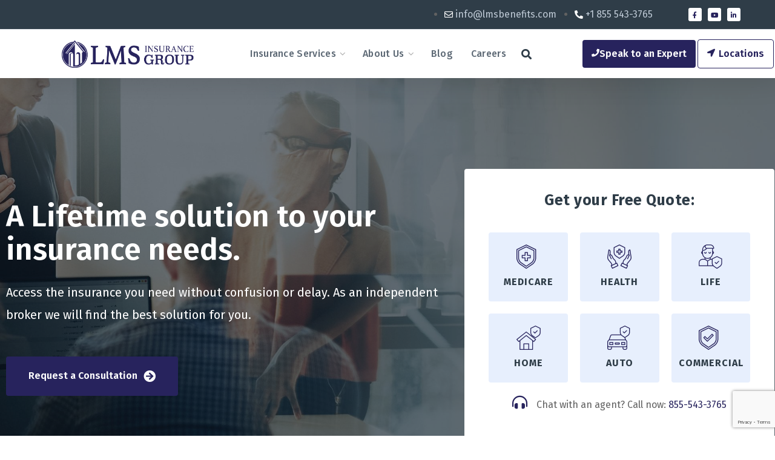

--- FILE ---
content_type: text/html; charset=UTF-8
request_url: https://www.lmsbenefits.com/
body_size: 29338
content:
<!DOCTYPE html>
<html lang="en-US">
<head>
    <meta http-equiv="Content-Type" content="text/html; charset=UTF-8">
    <meta name="viewport" content="width=device-width, initial-scale=1, maximum-scale=1">
    <meta http-equiv="X-UA-Compatible" content="IE=Edge">
                            <script>
                            /* You can add more configuration options to webfontloader by previously defining the WebFontConfig with your options */
                            if ( typeof WebFontConfig === "undefined" ) {
                                WebFontConfig = new Object();
                            }
                            /* STL CUSTOM TYPOGRAPHY FIX */
                            WebFontConfig['google'] = {families: ['Fira+Sans:400,700,500,300,600,800,900', 'Poppins:700,700']};
                            /* \ STL CUSTOM TYPOGRAPHY FIX */

                            (function() {
                                var wf = document.createElement( 'script' );
                                wf.src = 'https://ajax.googleapis.com/ajax/libs/webfont/1.5.3/webfont.js';
                                wf.type = 'text/javascript';
                                wf.async = 'true';
                                var s = document.getElementsByTagName( 'script' )[0];
                                s.parentNode.insertBefore( wf, s );
                            })();
                        </script>
                        <meta name='robots' content='noindex, nofollow' />

	<!-- This site is optimized with the Yoast SEO plugin v25.7 - https://yoast.com/wordpress/plugins/seo/ -->
	<title>LMS Insurance Group - Insurance Solutions for a Lifetime</title>
	<meta property="og:locale" content="en_US" />
	<meta property="og:type" content="website" />
	<meta property="og:title" content="LMS Insurance Group - Insurance Solutions for a Lifetime" />
	<meta property="og:description" content="A Lifetime solution to your insurance needs. Access the insurance you need without confusion or delay. As an independent broker we will find the best solution for you. Request a Consultation Get your Free Quote: MEDICARE Health Life HOME AUTO COMMERCIAL Chat with an agent? Call now: &lt;ahref=&#8221;tel:8555433765&#8243;&gt;855-543-3765 Medicare Benefits See what Medicare benefits you&#8217;re [&hellip;]" />
	<meta property="og:url" content="https://www.lmsbenefits.com/" />
	<meta property="og:site_name" content="Insurance Solutions for a Lifetime" />
	<meta property="article:modified_time" content="2025-10-13T13:28:58+00:00" />
	<meta property="og:image" content="https://www.lmsbenefits.com/wp-content/uploads/2020/11/happy-family.jpg" />
	<meta name="twitter:card" content="summary_large_image" />
	<script type="application/ld+json" class="yoast-schema-graph">{"@context":"https://schema.org","@graph":[{"@type":"WebPage","@id":"https://www.lmsbenefits.com/","url":"https://www.lmsbenefits.com/","name":"LMS Insurance Group - Insurance Solutions for a Lifetime","isPartOf":{"@id":"https://www.lmsbenefits.com/#website"},"about":{"@id":"https://www.lmsbenefits.com/#organization"},"primaryImageOfPage":{"@id":"https://www.lmsbenefits.com/#primaryimage"},"image":{"@id":"https://www.lmsbenefits.com/#primaryimage"},"thumbnailUrl":"https://www.lmsbenefits.com/wp-content/uploads/2020/11/happy-family.jpg","datePublished":"2020-09-07T18:58:21+00:00","dateModified":"2025-10-13T13:28:58+00:00","breadcrumb":{"@id":"https://www.lmsbenefits.com/#breadcrumb"},"inLanguage":"en-US","potentialAction":[{"@type":"ReadAction","target":["https://www.lmsbenefits.com/"]}]},{"@type":"ImageObject","inLanguage":"en-US","@id":"https://www.lmsbenefits.com/#primaryimage","url":"https://www.lmsbenefits.com/wp-content/uploads/2020/11/happy-family.jpg","contentUrl":"https://www.lmsbenefits.com/wp-content/uploads/2020/11/happy-family.jpg","width":1080,"height":1080},{"@type":"BreadcrumbList","@id":"https://www.lmsbenefits.com/#breadcrumb","itemListElement":[{"@type":"ListItem","position":1,"name":"Home"}]},{"@type":"WebSite","@id":"https://www.lmsbenefits.com/#website","url":"https://www.lmsbenefits.com/","name":"Insurance Solutions for a Lifetime","description":"Health and Life Solutions","publisher":{"@id":"https://www.lmsbenefits.com/#organization"},"potentialAction":[{"@type":"SearchAction","target":{"@type":"EntryPoint","urlTemplate":"https://www.lmsbenefits.com/?s={search_term_string}"},"query-input":{"@type":"PropertyValueSpecification","valueRequired":true,"valueName":"search_term_string"}}],"inLanguage":"en-US"},{"@type":"Organization","@id":"https://www.lmsbenefits.com/#organization","name":"LMS Benefits Insurance Group","url":"https://www.lmsbenefits.com/","logo":{"@type":"ImageObject","inLanguage":"en-US","@id":"https://www.lmsbenefits.com/#/schema/logo/image/","url":"https://www.lmsbenefits.com/wp-content/uploads/2022/04/LMS-logo-horizontal_blue.png","contentUrl":"https://www.lmsbenefits.com/wp-content/uploads/2022/04/LMS-logo-horizontal_blue.png","width":5958,"height":1157,"caption":"LMS Benefits Insurance Group"},"image":{"@id":"https://www.lmsbenefits.com/#/schema/logo/image/"},"sameAs":["https://www.linkedin.com/company/lms-benefits/"]}]}</script>
	<!-- / Yoast SEO plugin. -->


<link rel="alternate" type="application/rss+xml" title="Insurance Solutions for a Lifetime &raquo; Feed" href="https://www.lmsbenefits.com/feed/" />
<link rel="alternate" type="application/rss+xml" title="Insurance Solutions for a Lifetime &raquo; Comments Feed" href="https://www.lmsbenefits.com/comments/feed/" />
<link rel="alternate" title="oEmbed (JSON)" type="application/json+oembed" href="https://www.lmsbenefits.com/wp-json/oembed/1.0/embed?url=https%3A%2F%2Fwww.lmsbenefits.com%2F" />
<link rel="alternate" title="oEmbed (XML)" type="text/xml+oembed" href="https://www.lmsbenefits.com/wp-json/oembed/1.0/embed?url=https%3A%2F%2Fwww.lmsbenefits.com%2F&#038;format=xml" />
		<!-- This site uses the Google Analytics by MonsterInsights plugin v9.7.0 - Using Analytics tracking - https://www.monsterinsights.com/ -->
		<!-- Note: MonsterInsights is not currently configured on this site. The site owner needs to authenticate with Google Analytics in the MonsterInsights settings panel. -->
					<!-- No tracking code set -->
				<!-- / Google Analytics by MonsterInsights -->
		<style id='wp-img-auto-sizes-contain-inline-css' type='text/css'>
img:is([sizes=auto i],[sizes^="auto," i]){contain-intrinsic-size:3000px 1500px}
/*# sourceURL=wp-img-auto-sizes-contain-inline-css */
</style>
<style id='wp-emoji-styles-inline-css' type='text/css'>

	img.wp-smiley, img.emoji {
		display: inline !important;
		border: none !important;
		box-shadow: none !important;
		height: 1em !important;
		width: 1em !important;
		margin: 0 0.07em !important;
		vertical-align: -0.1em !important;
		background: none !important;
		padding: 0 !important;
	}
/*# sourceURL=wp-emoji-styles-inline-css */
</style>
<link rel='stylesheet' id='wp-block-library-css' href='https://www.lmsbenefits.com/wp-includes/css/dist/block-library/style.min.css?ver=6.9' type='text/css' media='all' />
<style id='global-styles-inline-css' type='text/css'>
:root{--wp--preset--aspect-ratio--square: 1;--wp--preset--aspect-ratio--4-3: 4/3;--wp--preset--aspect-ratio--3-4: 3/4;--wp--preset--aspect-ratio--3-2: 3/2;--wp--preset--aspect-ratio--2-3: 2/3;--wp--preset--aspect-ratio--16-9: 16/9;--wp--preset--aspect-ratio--9-16: 9/16;--wp--preset--color--black: #000000;--wp--preset--color--cyan-bluish-gray: #abb8c3;--wp--preset--color--white: #ffffff;--wp--preset--color--pale-pink: #f78da7;--wp--preset--color--vivid-red: #cf2e2e;--wp--preset--color--luminous-vivid-orange: #ff6900;--wp--preset--color--luminous-vivid-amber: #fcb900;--wp--preset--color--light-green-cyan: #7bdcb5;--wp--preset--color--vivid-green-cyan: #00d084;--wp--preset--color--pale-cyan-blue: #8ed1fc;--wp--preset--color--vivid-cyan-blue: #0693e3;--wp--preset--color--vivid-purple: #9b51e0;--wp--preset--gradient--vivid-cyan-blue-to-vivid-purple: linear-gradient(135deg,rgb(6,147,227) 0%,rgb(155,81,224) 100%);--wp--preset--gradient--light-green-cyan-to-vivid-green-cyan: linear-gradient(135deg,rgb(122,220,180) 0%,rgb(0,208,130) 100%);--wp--preset--gradient--luminous-vivid-amber-to-luminous-vivid-orange: linear-gradient(135deg,rgb(252,185,0) 0%,rgb(255,105,0) 100%);--wp--preset--gradient--luminous-vivid-orange-to-vivid-red: linear-gradient(135deg,rgb(255,105,0) 0%,rgb(207,46,46) 100%);--wp--preset--gradient--very-light-gray-to-cyan-bluish-gray: linear-gradient(135deg,rgb(238,238,238) 0%,rgb(169,184,195) 100%);--wp--preset--gradient--cool-to-warm-spectrum: linear-gradient(135deg,rgb(74,234,220) 0%,rgb(151,120,209) 20%,rgb(207,42,186) 40%,rgb(238,44,130) 60%,rgb(251,105,98) 80%,rgb(254,248,76) 100%);--wp--preset--gradient--blush-light-purple: linear-gradient(135deg,rgb(255,206,236) 0%,rgb(152,150,240) 100%);--wp--preset--gradient--blush-bordeaux: linear-gradient(135deg,rgb(254,205,165) 0%,rgb(254,45,45) 50%,rgb(107,0,62) 100%);--wp--preset--gradient--luminous-dusk: linear-gradient(135deg,rgb(255,203,112) 0%,rgb(199,81,192) 50%,rgb(65,88,208) 100%);--wp--preset--gradient--pale-ocean: linear-gradient(135deg,rgb(255,245,203) 0%,rgb(182,227,212) 50%,rgb(51,167,181) 100%);--wp--preset--gradient--electric-grass: linear-gradient(135deg,rgb(202,248,128) 0%,rgb(113,206,126) 100%);--wp--preset--gradient--midnight: linear-gradient(135deg,rgb(2,3,129) 0%,rgb(40,116,252) 100%);--wp--preset--font-size--small: 13px;--wp--preset--font-size--medium: 20px;--wp--preset--font-size--large: 36px;--wp--preset--font-size--x-large: 42px;--wp--preset--spacing--20: 0.44rem;--wp--preset--spacing--30: 0.67rem;--wp--preset--spacing--40: 1rem;--wp--preset--spacing--50: 1.5rem;--wp--preset--spacing--60: 2.25rem;--wp--preset--spacing--70: 3.38rem;--wp--preset--spacing--80: 5.06rem;--wp--preset--shadow--natural: 6px 6px 9px rgba(0, 0, 0, 0.2);--wp--preset--shadow--deep: 12px 12px 50px rgba(0, 0, 0, 0.4);--wp--preset--shadow--sharp: 6px 6px 0px rgba(0, 0, 0, 0.2);--wp--preset--shadow--outlined: 6px 6px 0px -3px rgb(255, 255, 255), 6px 6px rgb(0, 0, 0);--wp--preset--shadow--crisp: 6px 6px 0px rgb(0, 0, 0);}:where(.is-layout-flex){gap: 0.5em;}:where(.is-layout-grid){gap: 0.5em;}body .is-layout-flex{display: flex;}.is-layout-flex{flex-wrap: wrap;align-items: center;}.is-layout-flex > :is(*, div){margin: 0;}body .is-layout-grid{display: grid;}.is-layout-grid > :is(*, div){margin: 0;}:where(.wp-block-columns.is-layout-flex){gap: 2em;}:where(.wp-block-columns.is-layout-grid){gap: 2em;}:where(.wp-block-post-template.is-layout-flex){gap: 1.25em;}:where(.wp-block-post-template.is-layout-grid){gap: 1.25em;}.has-black-color{color: var(--wp--preset--color--black) !important;}.has-cyan-bluish-gray-color{color: var(--wp--preset--color--cyan-bluish-gray) !important;}.has-white-color{color: var(--wp--preset--color--white) !important;}.has-pale-pink-color{color: var(--wp--preset--color--pale-pink) !important;}.has-vivid-red-color{color: var(--wp--preset--color--vivid-red) !important;}.has-luminous-vivid-orange-color{color: var(--wp--preset--color--luminous-vivid-orange) !important;}.has-luminous-vivid-amber-color{color: var(--wp--preset--color--luminous-vivid-amber) !important;}.has-light-green-cyan-color{color: var(--wp--preset--color--light-green-cyan) !important;}.has-vivid-green-cyan-color{color: var(--wp--preset--color--vivid-green-cyan) !important;}.has-pale-cyan-blue-color{color: var(--wp--preset--color--pale-cyan-blue) !important;}.has-vivid-cyan-blue-color{color: var(--wp--preset--color--vivid-cyan-blue) !important;}.has-vivid-purple-color{color: var(--wp--preset--color--vivid-purple) !important;}.has-black-background-color{background-color: var(--wp--preset--color--black) !important;}.has-cyan-bluish-gray-background-color{background-color: var(--wp--preset--color--cyan-bluish-gray) !important;}.has-white-background-color{background-color: var(--wp--preset--color--white) !important;}.has-pale-pink-background-color{background-color: var(--wp--preset--color--pale-pink) !important;}.has-vivid-red-background-color{background-color: var(--wp--preset--color--vivid-red) !important;}.has-luminous-vivid-orange-background-color{background-color: var(--wp--preset--color--luminous-vivid-orange) !important;}.has-luminous-vivid-amber-background-color{background-color: var(--wp--preset--color--luminous-vivid-amber) !important;}.has-light-green-cyan-background-color{background-color: var(--wp--preset--color--light-green-cyan) !important;}.has-vivid-green-cyan-background-color{background-color: var(--wp--preset--color--vivid-green-cyan) !important;}.has-pale-cyan-blue-background-color{background-color: var(--wp--preset--color--pale-cyan-blue) !important;}.has-vivid-cyan-blue-background-color{background-color: var(--wp--preset--color--vivid-cyan-blue) !important;}.has-vivid-purple-background-color{background-color: var(--wp--preset--color--vivid-purple) !important;}.has-black-border-color{border-color: var(--wp--preset--color--black) !important;}.has-cyan-bluish-gray-border-color{border-color: var(--wp--preset--color--cyan-bluish-gray) !important;}.has-white-border-color{border-color: var(--wp--preset--color--white) !important;}.has-pale-pink-border-color{border-color: var(--wp--preset--color--pale-pink) !important;}.has-vivid-red-border-color{border-color: var(--wp--preset--color--vivid-red) !important;}.has-luminous-vivid-orange-border-color{border-color: var(--wp--preset--color--luminous-vivid-orange) !important;}.has-luminous-vivid-amber-border-color{border-color: var(--wp--preset--color--luminous-vivid-amber) !important;}.has-light-green-cyan-border-color{border-color: var(--wp--preset--color--light-green-cyan) !important;}.has-vivid-green-cyan-border-color{border-color: var(--wp--preset--color--vivid-green-cyan) !important;}.has-pale-cyan-blue-border-color{border-color: var(--wp--preset--color--pale-cyan-blue) !important;}.has-vivid-cyan-blue-border-color{border-color: var(--wp--preset--color--vivid-cyan-blue) !important;}.has-vivid-purple-border-color{border-color: var(--wp--preset--color--vivid-purple) !important;}.has-vivid-cyan-blue-to-vivid-purple-gradient-background{background: var(--wp--preset--gradient--vivid-cyan-blue-to-vivid-purple) !important;}.has-light-green-cyan-to-vivid-green-cyan-gradient-background{background: var(--wp--preset--gradient--light-green-cyan-to-vivid-green-cyan) !important;}.has-luminous-vivid-amber-to-luminous-vivid-orange-gradient-background{background: var(--wp--preset--gradient--luminous-vivid-amber-to-luminous-vivid-orange) !important;}.has-luminous-vivid-orange-to-vivid-red-gradient-background{background: var(--wp--preset--gradient--luminous-vivid-orange-to-vivid-red) !important;}.has-very-light-gray-to-cyan-bluish-gray-gradient-background{background: var(--wp--preset--gradient--very-light-gray-to-cyan-bluish-gray) !important;}.has-cool-to-warm-spectrum-gradient-background{background: var(--wp--preset--gradient--cool-to-warm-spectrum) !important;}.has-blush-light-purple-gradient-background{background: var(--wp--preset--gradient--blush-light-purple) !important;}.has-blush-bordeaux-gradient-background{background: var(--wp--preset--gradient--blush-bordeaux) !important;}.has-luminous-dusk-gradient-background{background: var(--wp--preset--gradient--luminous-dusk) !important;}.has-pale-ocean-gradient-background{background: var(--wp--preset--gradient--pale-ocean) !important;}.has-electric-grass-gradient-background{background: var(--wp--preset--gradient--electric-grass) !important;}.has-midnight-gradient-background{background: var(--wp--preset--gradient--midnight) !important;}.has-small-font-size{font-size: var(--wp--preset--font-size--small) !important;}.has-medium-font-size{font-size: var(--wp--preset--font-size--medium) !important;}.has-large-font-size{font-size: var(--wp--preset--font-size--large) !important;}.has-x-large-font-size{font-size: var(--wp--preset--font-size--x-large) !important;}
/*# sourceURL=global-styles-inline-css */
</style>

<style id='classic-theme-styles-inline-css' type='text/css'>
/*! This file is auto-generated */
.wp-block-button__link{color:#fff;background-color:#32373c;border-radius:9999px;box-shadow:none;text-decoration:none;padding:calc(.667em + 2px) calc(1.333em + 2px);font-size:1.125em}.wp-block-file__button{background:#32373c;color:#fff;text-decoration:none}
/*# sourceURL=/wp-includes/css/classic-themes.min.css */
</style>
<link rel='stylesheet' id='contact-form-7-css' href='https://www.lmsbenefits.com/wp-content/plugins/contact-form-7/includes/css/styles.css?ver=6.1.1' type='text/css' media='all' />
<link rel='stylesheet' id='assurena-default-style-css' href='https://www.lmsbenefits.com/wp-content/themes/assurena/style.css?ver=6.9' type='text/css' media='all' />
<link rel='stylesheet' id='flaticon-css' href='https://www.lmsbenefits.com/wp-content/themes/assurena/fonts/flaticon/flaticon.css?ver=6.9' type='text/css' media='all' />
<link rel='stylesheet' id='font-awesome-css' href='https://www.lmsbenefits.com/wp-content/plugins/elementor/assets/lib/font-awesome/css/font-awesome.min.css?ver=4.7.0' type='text/css' media='all' />
<link rel='stylesheet' id='assurena-main-css' href='https://www.lmsbenefits.com/wp-content/themes/assurena/css/main.css?ver=6.9' type='text/css' media='all' />
<style id='assurena-main-inline-css' type='text/css'>
body {font-family:Fira Sans;font-size:16px;line-height:1.875;font-weight:400;color:#616161;}input:not([type=checkbox]):not([type=submit]),select,textarea,label,blockquote cite,#comments .commentlist .comment_info .meta-wrapper *,.author-info_name,.meta-wrapper,.blog-post_info-wrap > .meta-wrapper *,.assurena_module_time_line_vertical .time_line-title,.isotope-filter a .number_filter,.author-widget_text,.portfolio__custom-meta span,.blog-post.format-quote .blog-post_quote-author,.stl_module_team .team-department,body .comment-form-cookies-consent > label,.widget_product_categories .post_count,.widget_meta .post_count,.widget_archive .post_count,.stl-accordion .stl-accordion_panel .stl-accordion_content,.stl-testimonials .stl-testimonials_name,.elementor-widget-stl-pricing-table .pricing_header .pricing_desc,.elementor-widget-stl-time-line-vertical .time_line-content .time_line-text,.stl-portfolio-single_wrapper .stl-portfolio-item_cats,.stl-working-hours .working-item .working-item_day,.stl-working-hours .working-item .working-item_hours {font-family:Fira Sans;}.elementor-widget-stl-time-line-vertical .time_line-content .time_line-text {font-weight:400;}.stl-tabs .stl-tabs_content-wrap .stl-tabs_content {font-family:Fira Sans;font-weight:400;}::placeholder,select,body .footer .select__field:before,.widget_rss .rssSummary,.header_search.search_standard .header_search-field .search-field,.search-no-results .page_404_wrapper .search-form .search-field,.post_meta-categories span,.post_meta-categories span:after,.assurena_module_message_box .message_content .message_text,.vc_wp_custommenu .menu .menu-item.current-menu-item > a,.blog-post.format-quote .blog-post_quote-author-pos,.assurena_module_testimonials .testimonials_quote,.recent-posts-widget .meta-wrapper a:hover,.vc_row .vc_toggle .vc_toggle_icon,.isotope-filter a,.stl_module_team .team-department,.stl-pricing_plan .pricing_price_wrap .pricing_desc {color:#616161;}.single_meta .single_info-share_social-wpapper > span.share_title,.single_info-share_social-wpapper > span {font-family:Fira Sans;color:#616161;}.assurena_module_title .external_link .button-read-more {line-height:1.875;}h1,h2,h3,h4,h5,h6,h1 span,h2 span,h3 span,h4 span,h5 span,h6 span,h1 a,h2 a,h3 a,h4 a,h5 a,h6 a,.blog-post_cats,.blog-posts .blog-post_title,.column1 .item_title a,.assurena_twitter .twitt_title,.tagcloud-wrapper .title_tags,.strip_template .strip-item a span,.single_team_page .team-single_speaches-info .speech-info_desc span,.shortcode_tab_item_title,.index_number,.primary-nav.footer-menu .menu-item a {font-family:Fira Sans;font-weight:700;}.theme-header-font,#comments .comment-reply-link,input[type="submit"],button,legend,.widget,.widget .widget-title,.widget_rss ul li .rss-date,.widget_categories a,.widget_product_categories a,.widget_meta a,.widget_archive a,.banner_404,.page_404_wrapper .assurena_404__link,.blog-post_text-bg,.author-info_content .author-info_name,.button-read-more,.countdown-section .countdown-amount,.comments-title .number-comments,.stl-button,.elementor-button,.stl-pricing_plan .pricing_currency,.stl-pricing_plan .pricing_price .price_decimal,.stl-pricing_plan .pricing_plan_wrap .pricing_price_wrap,.assurena_module_progress_bar .progress_label,.assurena_module_double_headings,.assurena_module_infobox .infobox_icon_container .infobox_icon_number,.assurena_module_testimonials .testimonials_item:before,.assurena_module_testimonials .testimonials_status,.assurena_module_counter .counter_title,.assurena_module_videobox .title,.assurena_module_progress_bar .progress_value,.assurena_module_progress_bar .progress_units,.assurena_module_counter .counter_value_wrapper,.assurena_module_counter .counter_value_placeholder,.assurena_module_ico_progress .progress_value_completed,.assurena_module_ico_progress .progress_value_min,.assurena_module_ico_progress .progress_value_max,.assurena_module_ico_progress .progress_point,.mashsb-count .counts,.mashsb-box .mashsb-buttons a .text,.prev-link,.next-link,.vc_row .vc_tta.vc_general.vc_tta-style-accordion_bordered .vc_tta-panel-title>a span,ul.recent-posts-widget li > .recent-posts-content .post_title,.heading_subtitle,.info_prev-link_wrapper a,.info_next-link_wrapper a,.single_team_page .team-single_speaches-info .speech-info_day,.single_team_page .team-info_wrapper .team-info_item,.single_team_page .team-info_wrapper .team-info_item h5,.portfolio__custom-meta h5,.portfolio__item-meta .post_cats,.stl-portfolio-item_cats,.isotope-filter a,body .comment-respond .comment-reply-title,.page-header_title,.assurena_module_services_2 .services_link,.assurena_module_testimonials.type_inline_top .testimonials_meta_wrap:after,.assurena_module_testimonials .testimonials_position,.assurena_module_services_4 .services_subtitle,[class|=dropcap],.elementor-drop-cap,.stl-countdown .countdown-section .countdown-period,.stl-testimonials .stl-testimonials_quote,ul.wp-block-archives.wp-block-archives-list li a,ul.wp-block-categories.wp-block-categories-list li a,ul.wp-block-categories.wp-block-categories-list li .post_count,ul.wp-block-latest-posts li a,.elementor-counter,.stl-counter .stl-counter_value-wrap,.stl-pricing_plan .pricing_highlighter.load_more_item,.load_more_wrapper .load_more_item,.assurena-post-navigation .meta-wrapper span,ul.recent-posts-widget .meta-wrapper span,.elementor-widget .stl-infobox .stl-infobox_subtitle,.single_meta .meta-wrapper,#comments .commentlist .comment_author_says {font-family:Fira Sans;}blockquote,.banner_404,.author-info_public,.stl-portfolio-single_item .tagcloud .tagcloud_desc,.stl_timetabs .timetabs_data .timetabs_item .item_time,.stl_timetabs .timetabs_data .timetabs_item .content-wrapper .item_title,.stl_timetabs .timetabs_headings .stl_tab,.stl-pricing_plan .pricing_content,.stl-portfolio-single_item .single_info-share_social-wpapper .share_title {font-family:Fira Sans;color:#2f3d48;}.stl-infobox_bg_title,.stl-background-text,.elementor-section.stl-add-background-text:before {font-family:Fira Sans;font-weight:700;}.theme-header-color,body .footer select option,button,h1,h2,h3,h4,h5,h6,h1 span,h2 span,h3 span,h4 span,h5 span,h6 span,h1 a,h2 a,h3 a,h4 a,h5 a,h6 a,.blog-style-hero .blog-post_title a,h3#reply-title a,.calendar_wrap tbody,.comment_author_says,.comment_author_says a,.search-field,.stl-pagination .page .current,.stl-pagination .page .prev,.stl-pagination .page .next,.stl-pagination .page-numbers:hover,.share_post-container .share_post,.tagcloud-wrapper .title_tags,.assurena_module_double_headings .heading_title,.assurena_module_testimonials .testimonials_item .testimonials_content_wrap .testimonials_name,.stl-pricing_plan .pricing_plan_wrap .pricing_content > ul > li > b,.assurena_module_social .soc_icon,.assurena_module_counter .counter_value_wrapper,.prev-link-info_wrapper,.next-link-info_wrapper,.item_title a,.assurena_module_counter .counter_value_wrapper,.stl_module_title.item_title .carousel_arrows a span:after,.stl_module_team.info_under_image .team-department,.stl-portfolio-item_wrapper .portfolio_link,.assurena_module_services_2 .services_link,ul.wp-block-archives.wp-block-archives-list li a,ul.wp-block-categories.wp-block-categories-list li a,ul.wp-block-latest-posts li a,.stl-pricing_plan .pricing_plan_wrap .pricing_price_wrap,.blog-style-hero .blog-post.format-standard .blog-post_title a,.blog-style-hero .blog-post.format-link .blog-post_title a,.blog-style-hero .blog-post.format-audio .blog-post_title a,.blog-style-hero .blog-post.format-quote .blog-post_title a,.stl-pagination .page-numbers,.stl-button.elementor-button,.stl-carousel .slick-arrow,.page_404_wrapper .search-form:after,.stl-portfolio-single_wrapper .portfolio__item-meta > span:after,.button-read-more,.stl-header-row-section_top a:hover,.header_search.search_standard .header_search-field .search-form:after {color:#2f3d48;}.author-widget_social a,.widget ul li,.widget ul li a,ul.recent-posts-widget .post_title a,.widget .widget-title .widget-title_wrapper,.widget_search .search-form:after,.widget_search .woocommerce-product-search:after,.widget_product_search .search-form:after,.widget_product_search .woocommerce-product-search:after,.widget_product_search .woocommerce-product-search:after,.widget .banner-widget_button,.share_social-wpapper .share_social-title{color:#2f3d48;}.widget_search .search-form:hover:after,.widget_search .woocommerce-product-search:hover:after,.widget_product_search .search-form:hover:after,.widget_product_search .woocommerce-product-search:hover:after,.assurena_banner-widget .banner-widget_link:hover ~ .banner-widget_button .button-read-more,.stl-theme-header .stl-button.elementor-button,.assurena_module_title .carousel_arrows a span,.page_404_wrapper .search-form:hover:after,.stl-pagination .page-numbers.current,.stl-accordion-services .stl-services_icon-wrap:before {background:#2f3d48;}.assurena_module_infobox.infobox_alignment_left.title_divider .infobox_title:before,.assurena_module_infobox.infobox_alignment_right.title_divider .infobox_title:before {background-color:#2f3d48;}.assurena_module_title .carousel_arrows a span:before,.stl-pagination .page-numbers:hover,.stl-pricing_plan .pricing_highlighter,.stl-carousel.pagination_circle_border .slick-dots li.slick-active button,.stl-carousel.pagination_square_border .slick-dots li.slick-active button {border-color:#2f3d48;}.stl-pricing_plan .pricing_header .pricing_title__shadow,.blog-post_media .bg-read-more,.blog-post.format-quote .blog-post_quote-text:before,.stl-infobox .stl-infobox_wrapper .stl-infobox_subtitle,.stl-striped-services .service-item_content .service-item_bg_text,.stl-services-8 .stl-services_bg_text {font-family:Poppins;font-weight:700;}#scroll_up {color:#ffffff;background-color:#011987;}#scroll_up:not(:empty):hover {color:#011987;background-color:#ffffff;}#scroll_up:not(:empty):hover {box-shadow:4px 5px 16px rgba(0,0,0,0.2);}.primary-nav>div>ul,.primary-nav>ul,.sitepress_container > .wpml-ls li,.primary-nav ul li.mega-menu-links > ul > li {font-family:Fira Sans;font-weight:500;line-height:30px;font-size:16px;}.primary-nav ul li ul,.wpml-ls,.sitepress_container > .wpml-ls ul ul li,.primary-nav ul li div.mega-menu-container {font-family:Fira Sans;font-weight:500;line-height:30px;font-size:16px;}.stl-theme-header .header_search-field,.primary-nav ul li ul,.primary-nav ul li div.mega-menu-container,.stl-theme-header .woo_mini_cart,.wpml-ls-legacy-dropdown .wpml-ls-current-language .wpml-ls-sub-menu {background-color:rgba(255,255,255,1);color:#333333;}.mobile_nav_wrapper,.stl-menu_outer,.stl-menu_outer .mobile-hamburger-close,.mobile_nav_wrapper .primary-nav ul li ul.sub-menu,.mobile_nav_wrapper .primary-nav ul li.mega-menu-links > ul.mega-menu > li > ul > li ul,.mobile_nav_wrapper .primary-nav ul li.mega-menu-links > ul.mega-menu > li > ul {background-color:rgba(47,61,72,1);color:#ffffff;}.mobile_nav_wrapper .stl-menu_overlay {background-color:rgba(255,255,255,0.3);}#side-panel .side-panel_sidebar .widget .widget-title .widget-title_wrapper {color:rgba(35,35,35,1);}.theme-primary-color,a,a:hover .stl-icon,.stl-icon:hover,body ol > li:before,button,button:focus,button:active,h3#reply-title a:hover,ul li:before,ul.assurena_check li:before,header.searсh-header .page-title span,#comments > h3 span,#comments .commentlist .comment_info .meta-wrapper .comment-edit-link,.author-info_social-wrapper,.blog-post_link:before,.blog-post_title i,.blog-style-standard .blog-post:hover .blog-post_wrapper .blog-post_meta_info .meta-wrapper span,.blog-post_link>.link_post:hover,.blog-post.format-standard.link .blog-post_title:before,.blog-post_title a:hover,.post_featured_bg .meta-wrapper a:hover,.blog-style-hero .blog-post_title a:hover,.tagcloud a,.calendar_wrap thead,.copyright a:hover,.comment_author_says a:hover,.assurena_submit_wrapper:hover > i,.assurena_custom_button i,.assurena_custom_text a,.assurena_twitter a,.load_more_works:hover,.header_search .header_search-button > i:hover,.header_search-field .search-form:after,.mc_form_inside #mc_signup_submit:hover,.share_link span.fa:hover,.share_post span.fa:hover,.share_post-container,.single_team_page .team-single_speaches-info .speech-info_desc span,.single_team_page .team-info_wrapper .team-info_item a:hover,.single-member-page .member-icon:hover,.single-member-page .team-link:hover,.single_team_page .team-single_speaches-info .speech-info_day,.single_team_page .team__icons a:hover,.team-icons .member-icon:hover,.vc_wp_custommenu .menu .menu-item.current-menu-item > a,.vc_wp_custommenu .menu .menu-item.current-menu-ancestor > a,.wpml-ls a:hover,.wpml-ls-legacy-dropdown .wpml-ls-current-language:hover > a,.wpml-ls-legacy-dropdown .wpml-ls-current-language a:hover,.single.related_posts .blog-post_title a:hover,.isotope-filter a:after,.single_type-1 .single_meta .post_author a:hover,.single_type-2 .single_meta .post_author a:hover,.meta-wrapper a:hover,.inside_image.sub_layer_animation .post_cats a,.inside_image.sub_layer_animation .post_cats span,ul.wp-block-archives.wp-block-archives-list li a:hover,ul.wp-block-categories.wp-block-categories-list li a:hover,ul.wp-block-categories.wp-block-categories-list li a:hover + .post_count,ul.wp-block-latest-posts li a:hover,.portfolio__custom-annotation .single_info-share_social-wpapper .share_link:hover .fa,.format-quote .blog-post_wrapper .blog-post_media_part:before ,.related_posts .meta-wrapper.post-meta-data .fa,.related_posts .meta-wrapper.post-meta-data .far,.related_posts .meta-wrapper.post-meta-data .post_author>a:hover,.related_posts .meta-wrapper.post-meta-data .post_cats a:hover,.related_posts .meta-wrapper.post-meta-data .comments_post>a:hover.elementor-element .meta-wrapper.post-meta-data .fa,.elementor-element .meta-wrapper.post-meta-data .far,.elementor-element .meta-wrapper.post-meta-data .post_author>a:hover,.elementor-element .meta-wrapper.post-meta-data .post_cats a:hover,.elementor-element .meta-wrapper.post-meta-data .comments_post>a:hover,.elementor-widget-stl-blog .meta-wrapper.post-meta-data >span > .fa,.post_date_grid{color:#27235d;}.stl-portfolio-item_wrapper .portfolio_link-icon:hover,.stl-portfolio-item_cats,.stl-portfolio-single_wrapper .portfolio__item-meta span a:hover,.stl_module_team .team-department,.under_image .portfolio__item-title .title:hover a,.inside_image.sub_layer_animation .portfolio__item-meta,.stl-portfolio_container .stl-carousel.arrows_center_mode .slick-prev:hover:after,.stl-portfolio_container .stl-carousel.arrows_center_mode .slick-next:hover:after,.inside_image .portfolio__item-meta,.stl-portfolio-single_wrapper .stl-portfolio-item_cats a:hover,.stl_module_team .team-item_info .team__icons .team-icon a:hover,.stl-services-6 .stl-services_media-wrap .elementor-icon,.elementor-widget.divider_yes .stl-infobox_title:before {color:#27235d;}.widget_rss ul li .rsswidget:hover,.widget_recent_entriesul li .post-date,.widget_meta ul li .post_count,.widget_archive ul li > a:before,.widget .widget-title .widget-title_wrapper:before,.widget_nav_menu .current-menu-ancestor > a,.widget_nav_menu .current-menu-item > a,s.widget_product_categories a:hover + .post_count,.widget_meta a:hover + .post_count,.widget_archive a:hover + .post_count,ul.recent-posts-widget li > .recent-posts-content .post_title a:hover,.recent-posts-widget .meta-wrapper a,.widget ul li a:hover,.widget.assurena_widget.assurena_banner-widget .banner-widget_text .tags_title:after,.author-widget_social a:hover,.widget.widget_recent_comments ul li span.comment-author-link a:hover,.isotope-filter a .number_filter {color:#27235d;}header .header-link:hover,.hover_links a:hover {color:#27235d !important;}blockquote:before,ul li:before,ul.assurena_plus li:after,ul.assurena_plus li:before,ul.assurena_hyphen li:before,ul.assurena_dot li:before,#multiscroll-nav span,#multiscroll-nav li .active span,.dropcap-bg,.blog-post_wrapper:hover .button-read-more,.load_more_wrapper .load_more_item:hover,.single_team_page .team-title:before,.blog-style-hero .btn-read-more .blog-post-read-more,.blog-style-hero .blog-post .stl-video_popup,.blog-style-hero .blog-post .stl-video_popup .videobox_link,.assurena_module_double_headings .heading_title .heading_divider,.assurena_module_double_headings .heading_title .heading_divider:before,.assurena_module_double_headings .heading_title .heading_divider:after,.wpml-ls-legacy-dropdown .wpml-ls-sub-menu .wpml-ls-item a span:before,.stl-portfolio-item_wrapper .stl-portfolio-item_icon:hover,ul.wp-block-categories.wp-block-categories-list li a:hover:after,.wpcf7 .demo-1-form .wpcf7-submit,.assurena-post-navigation .back-nav_page:hover span,.slick-dots li button,.stl-carousel .slick-dots li button:before,.header_search.search_alt .header_search-field .header_search-close{background:#27235d;}#comments > h3:after,mark,span.highlighter,.vc_wp_custommenu .menu .menu-item a:before,.header_search .header_search-field .header_search-button-wrapper,.header_search.search_mobile_menu .header_search-field .search-form:after,.stl-theme-header .stl-button.elementor-button,.sitepress_container > .wpml-ls ul ul li a:hover:after,.post_meta-categories span a,.blog-style-hero .blog-post-hero_wrapper .divider_post_info,.button__wrapper:hover:after,.calendar_wrap caption,.comment-reply-title:after,#comments .comment-reply-link,.assurena_module_title:after,.assurena_module_title .carousel_arrows a:hover span,.load_more_works,.mc_form_inside #mc_signup_submit,.stl-ellipsis span,.stl_module_title.item_title .carousel_arrows a:hover,.stl_module_team .team-meta_info .line,.single-team .single_team_page .team-info_item.team-department:before,.stl-portfolio_item_link:hover,.elementor-slick-slider .slick-slider .slick-prev:hover,.elementor-slick-slider .slick-slider .slick-next:hover,.elementor-slick-slider .slick-slider .slick-prev:focus,.elementor-slick-slider .slick-slider .slick-next:focus,.share_post-container .share_social-wpapper:before,.wpcf7-form .wpcf7-list-item input[type="radio"]:checked + span::after{background-color:#27235d;}aside > .widget + .widget:before,.search__icon,.widget_meta ul li a:hover:after,.widget_archive ul li a:hover:after,.widget_product_categories ul li a:hover:before,.widget_archive ul li a:before,.widget.widget_categories ul li a:hover:before,.widget .calendar_wrap table td#today:before,.widget .calendar_wrap tbody td > a:before,.widget .counter_posts,.widget.widget_pages ul li a:before,.widget.widget_nav_menu ul li a:before,.widget_nav_menu .menu .menu-item:before,.widget_postshero .recent-posts-widget .post_cat a,.widget_meta ul li > a:before,.widget_archive ul li > a:before {background-color:#27235d;}.blog-post_meta-date,button:hover,#comments .form-submit input[type="submit"],.wpcf7 .wpcf7-submit,.load_more_item:hover,.stl-carousel.navigation_offset_element .slick-prev:hover,.stl-carousel.navigation_offset_element .slick-next:hover,.assurena_module_demo_item .di_button a,.prev-link:hover,.next-link:hover,.wpcf7 .call_to_action_1 .stl_col-2 .wpcf7-submit:hover,.load_more_item,.coming-soon_form .wpcf7 .wpcf7-submit,form.post-password-form input[type='submit'],.page_404_wrapper .assurena_404__link {border-color:#27235d;background:#27235d;} .header_search,.blog-style-hero .format-no_featured .blog-post-hero_wrapper,.blog-style-hero .format-quote .blog-post-hero_wrapper,.blog-style-hero .format-audio .blog-post-hero_wrapper,.blog-style-hero .format-link .blog-post-hero_wrapper,.assurena_module_title .carousel_arrows a:hover span:before,.load_more_works,.author-info_social-link:after,.author-widget_social a span,.single_info-share_social-wpapper .share_link .share-icon_animation,.inside_image.offset_animation:before,.assurena_module_videobox .videobox_link,.assurena_module_products_special_cats .product_special_cats-image_wrap:before,.wpcf7 .call_to_action_1 .stl_col-2 .wpcf7-submit,.stl-portfolio_item_link,.blog-post.sticky-post .blog-post_wrapper,input:focus:not([type='checkbox']):not([type='submit']),select:focus,textarea:focus {border-color:#27235d;}.theme-secondary-color,body .comment-respond .comment-form a,blockquote cite a,ul.assurena_check.secondary li:before,.blog-post_link:before,.blog-posts .blog-post_title > a:hover,.isotope-filter a:hover,.isotope-filter a.active,.stl_module_team .team-icon a,.assurena_widget > ul > li:before,ul.wp-block-archives.wp-block-archives-list li:before,.widget_categories ul li a:hover,.widget_product_categories ul li a:hover,.elementor-element .meta-wrapper.post-meta-data .post_date,.elementor-element .meta-wrapper.post-meta-data .post_author>a,.elementor-element .meta-wrapper.post-meta-data .post_cats a,.elementor-element .meta-wrapper.post-meta-data .comments_post>a,.related_posts .meta-wrapper.post-meta-data .post_date,.related_posts .meta-wrapper.post-meta-data .post_author>a,.related_posts .meta-wrapper.post-meta-data .post_cats a,.related_posts .meta-wrapper.post-meta-data .comments_post>a{color:#2F3D48;}.primary-nav > ul > li:hover > a,.primary-nav ul li ul .menu-item:hover > a,.primary-nav > ul .menu-item.current-menu-item > a,.primary-nav > ul .menu-item.current_page_item > a,.primary-nav > ul > li.current-menu-ancestor > a,.primary-nav > ul > li.current_page_ancestor > a,.primary-nav > ul > li.current-menu-parent > a,.primary-nav > ul > li.current_page_parent > a {color:#2F3D48;}.primary-nav ul li.mega-menu.mega-cat div.mega-menu-container ul.mega-menu.cats-horizontal > li.is-active > a,.wpcf7 .demo-1-form .wpcf7-submit:hover,#comments .comment-reply-link:hover {background:#2F3D48;}.widget .widget-title:before,ul.assurena_dot.secondary li:before,ul.assurena_hyphen.secondary li:before,ul.assurena_plus.secondary li:after,ul.assurena_plus.secondary li:before,span.highlighter.secondary,.search-button:hover + .search__icon,.stl-theme-header .lavalamp-object,.meta-wrapper * + *:before,.dropcap-bg.secondary,.post_meta-categories span a:hover,.prev-link_wrapper .image_prev.no_image [class|=text],.next-link_wrapper .image_next.no_image [class|=text],.stl_module_team .team__icons:hover .team__icons-plus,.stl_module_team .team__icons-plus:before,.stl_module_team .team__icons-plus:after,.load_more_wrapper .load_more_item,.elementor-slick-slider .slick-slider .slick-next,.elementor-slick-slider .slick-slider .slick-prev,.widget_categories ul li a:hover:after,.footer .wpcf7 .footer-submit:hover:before,.assurena_banner-widget .banner-widget_button .button-read-more,.footer .wpcf7 .footer-submit:hover:before,.widget_categories ul li:hover:before,.widget_product_categories ul li:hover:before {background:#2F3D48;}.page_404_wrapper .assurena_404__link:hover,form.post-password-form input[type='submit']:hover,#comments .form-submit input[type="submit"]:hover,.wpcf7 .wpcf7-submit:hover,.coming-soon_form .wpcf7 .wpcf7-submit:hover {background:#2F3D48;border-color:#2F3D48;}.load_more_wrapper .load_more_item {box-shadow:8px 9px 16px rgba(47,61,72,0.3);}.single_type-1 .blog-post-single-item .blog-post_content .post_meta-categories a,.single_type-2 .blog-post-single-item:not(.format-standard-image) .blog-post_content .post_meta-categories a,.stl-button.button-size-rd .button-content-wrapper,.dropcap-bg {box-shadow:4px 5px 16px rgba(39,35,93,0.4);}.inside_image .overlay:before,.inside_image.always_info_animation:hover .overlay:before {box-shadow:inset 0px 0px 0px 0px rgba(39,35,93,1);}.inside_image:hover .overlay:before,.inside_image.always_info_animation .overlay:before {box-shadow:inset 0px 0px 0px 10px rgba(39,35,93,1);}.stl-portfolio-item_wrapper .overlay {background:rgba(39,35,93,0.9);}.footer_top-area .widget.widget_archive ul li > a:hover,.footer_top-area .widget.widget_categories ul li > a:hover,.footer_top-area .widget.widget_pages ul li > a:hover,.footer_top-area .widget.widget_meta ul li > a:hover,.footer_top-area .widget.widget_recent_comments ul li > a:hover,.footer_top-area .widget.widget_recent_entries ul li > a:hover,.footer_top-area .widget.widget_nav_menu ul li > a:hover,.footer_top-area .widget.widget_stl_posts .recent-posts-widget li > .recent-posts-content .post_title a:hover{color:#27235d;}.footer ul li:before{color:#27235d;}.footer_top-area .widget-title,.footer_top-area .widget_rss ul li .rsswidget,.footer_top-area .widget.widget_pages ul li a,.footer_top-area .widget.widget_nav_menu ul li a,.footer_top-area .widget.widget_stl_posts .recent-posts-widget li > .recent-posts-content .post_title a,.footer_top-area .widget.widget_archive ul li > a,.footer_top-area .widget.widget_categories ul li > a,.footer_top-area .widget.widget_pages ul li > a,.footer_top-area .widget.widget_meta ul li > a,.footer_top-area .widget.widget_recent_comments ul li > a,.footer_top-area .widget.widget_recent_entries ul li > a,.footer_top-area .widget.widget_archive ul li:before,.footer_top-area .widget.widget_meta ul li:before,.footer_top-area .widget.widget_categories ul li:before,.footer_top-area strong,.footer_top-area h1,.footer_top-area h2,.footer_top-area h3,.footer_top-area h4,.footer_top-area h5,.footer_top-area h6 {color:#ffffff;}.footer_top-area {color:#ffffff;}.footer_top-area .widget.widget_archive ul li:after,.footer_top-area .widget.widget_pages ul li:after,.footer_top-area .widget.widget_meta ul li:after,.footer_top-area .widget.widget_recent_comments ul li:after,.footer_top-area .widget.widget_recent_entries ul li:after,.footer_top-area .widget.widget_nav_menu ul li:after,.footer_top-area .widget.widget_categories ul li:after {background-color:#ffffff;}.footer .copyright {color:#9f9f9f;}.footer .wpcf7 form > p:last-of-type:after {background-color:#27235d;}body {background:#ffffff;}ol.commentlist:after {background:#ffffff;}h1,h1 a,h1 span {font-family:Fira Sans;font-weight:700;font-size:45px;line-height:55px;}h2,h2 a,h2 span {font-family:Fira Sans;font-weight:700;font-size:40px;line-height:50px;}h3,h3 a,h3 span {font-family:Fira Sans;font-weight:700;font-size:35px;line-height:45px;}h4,h4 a,h4 span {font-family:Fira Sans;font-weight:700;font-size:30px;line-height:40px;}h5,h5 a,h5 span {font-family:Fira Sans;font-weight:700;font-size:25px;line-height:35px;}h6,h6 a,h6 span {font-family:Fira Sans;font-weight:500;font-size:20px;line-height:30px;}@media only screen and (max-width:1200px) {.stl-theme-header{background-color:rgba(47,61,72,1) !important;color:#ffffff !important;}.hamburger-inner,.hamburger-inner:before,.hamburger-inner:after{background-color:#ffffff;}}@media only screen and (max-width:1200px) {.stl-theme-header .stl-mobile-header {display:block;}.stl-site-header,.stl-theme-header .primary-nav {display:none;}.elementor-editor-active .stl-theme-header .stl-site-header,.elementor-editor-active .stl-theme-header .primary-nav {display:block;}.stl-theme-header .mobile-hamburger-toggle {display:inline-block;}header.stl-theme-header .mobile_nav_wrapper .primary-nav {display:block;}.stl-theme-header .stl-sticky-header {display:none;}}@media only screen and (max-width:1200px) {body .stl-theme-header.header_overlap{position:relative;z-index:2;}}@media only screen and (max-width:768px) {.page-header {padding-top:15px !important;padding-bottom:15px !important;height:400px !important;}.page-header_content .page-header_title {color:#ffffff !important;font-size:42px !important;line-height:48px !important;}.page-header_content .page-header_breadcrumbs {color:#e2e2e2 !important;font-size:16px !important;line-height:24px !important;}}.theme-gradient input[type="submit"],.rev_slider .rev-btn.gradient-button,body .widget .widget-title .widget-title_wrapper:before,.assurena_module_progress_bar .progress_bar,.assurena_module_testimonials.type_inline_top .testimonials_meta_wrap:after{background-color:#27235d;}body.elementor-page main .stl-container.stl-content-sidebar,body.elementor-editor-active main .stl-container.stl-content-sidebar,body.elementor-editor-preview main .stl-container.stl-content-sidebar{max-width:1170px;margin-left:auto;margin-right:auto;}body.single main .stl-container{max-width:1170px;margin-left:auto;margin-right:auto;}
/*# sourceURL=assurena-main-inline-css */
</style>
<link rel='stylesheet' id='swipebox-css' href='https://www.lmsbenefits.com/wp-content/themes/assurena/js/swipebox/css/swipebox.min.css?ver=6.9' type='text/css' media='all' />
<link rel='stylesheet' id='elementor-frontend-css' href='https://www.lmsbenefits.com/wp-content/plugins/elementor/assets/css/frontend-lite.min.css?ver=3.11.1' type='text/css' media='all' />
<link rel='stylesheet' id='elementor-post-772-css' href='https://www.lmsbenefits.com/wp-content/uploads/elementor/css/post-772.css?ver=1755095077' type='text/css' media='all' />
<link rel='stylesheet' id='elementor-icons-css' href='https://www.lmsbenefits.com/wp-content/plugins/elementor/assets/lib/eicons/css/elementor-icons.min.css?ver=5.18.0' type='text/css' media='all' />
<link rel='stylesheet' id='swiper-css' href='https://www.lmsbenefits.com/wp-content/plugins/elementor/assets/lib/swiper/css/swiper.min.css?ver=5.3.6' type='text/css' media='all' />
<link rel='stylesheet' id='elementor-post-9-css' href='https://www.lmsbenefits.com/wp-content/uploads/elementor/css/post-9.css?ver=1755095077' type='text/css' media='all' />
<link rel='stylesheet' id='font-awesome-5-all-css' href='https://www.lmsbenefits.com/wp-content/plugins/elementor/assets/lib/font-awesome/css/all.min.css?ver=3.11.1' type='text/css' media='all' />
<link rel='stylesheet' id='font-awesome-4-shim-css' href='https://www.lmsbenefits.com/wp-content/plugins/elementor/assets/lib/font-awesome/css/v4-shims.min.css?ver=3.11.1' type='text/css' media='all' />
<link rel='stylesheet' id='elementor-post-2585-css' href='https://www.lmsbenefits.com/wp-content/uploads/elementor/css/post-2585.css?ver=1755095077' type='text/css' media='all' />
<link rel='stylesheet' id='google-fonts-1-css' href='https://fonts.googleapis.com/css?family=Fira+Sans%3A100%2C100italic%2C200%2C200italic%2C300%2C300italic%2C400%2C400italic%2C500%2C500italic%2C600%2C600italic%2C700%2C700italic%2C800%2C800italic%2C900%2C900italic&#038;display=auto&#038;ver=6.9' type='text/css' media='all' />
<link rel='stylesheet' id='elementor-icons-shared-0-css' href='https://www.lmsbenefits.com/wp-content/plugins/elementor/assets/lib/font-awesome/css/fontawesome.min.css?ver=5.15.3' type='text/css' media='all' />
<link rel='stylesheet' id='elementor-icons-fa-solid-css' href='https://www.lmsbenefits.com/wp-content/plugins/elementor/assets/lib/font-awesome/css/solid.min.css?ver=5.15.3' type='text/css' media='all' />
<link rel='stylesheet' id='elementor-icons-fa-regular-css' href='https://www.lmsbenefits.com/wp-content/plugins/elementor/assets/lib/font-awesome/css/regular.min.css?ver=5.15.3' type='text/css' media='all' />
<link rel='stylesheet' id='elementor-icons-fa-brands-css' href='https://www.lmsbenefits.com/wp-content/plugins/elementor/assets/lib/font-awesome/css/brands.min.css?ver=5.15.3' type='text/css' media='all' />
<link rel="preconnect" href="https://fonts.gstatic.com/" crossorigin><script type="text/javascript" src="https://www.lmsbenefits.com/wp-includes/js/jquery/jquery.min.js?ver=3.7.1" id="jquery-core-js"></script>
<script type="text/javascript" src="https://www.lmsbenefits.com/wp-includes/js/jquery/jquery-migrate.min.js?ver=3.4.1" id="jquery-migrate-js"></script>
<script type="text/javascript" src="https://www.lmsbenefits.com/wp-content/themes/assurena/js/swipebox/js/jquery.swipebox.min.js?ver=6.9" id="swipebox-js"></script>
<script type="text/javascript" src="https://www.lmsbenefits.com/wp-content/plugins/elementor/assets/lib/font-awesome/js/v4-shims.min.js?ver=3.11.1" id="font-awesome-4-shim-js"></script>
<link rel="https://api.w.org/" href="https://www.lmsbenefits.com/wp-json/" /><link rel="alternate" title="JSON" type="application/json" href="https://www.lmsbenefits.com/wp-json/wp/v2/pages/2585" /><link rel="EditURI" type="application/rsd+xml" title="RSD" href="https://www.lmsbenefits.com/xmlrpc.php?rsd" />
<meta name="generator" content="WordPress 6.9" />
<link rel='shortlink' href='https://www.lmsbenefits.com/' />
<!-- Favicon Rotator -->
<link rel="shortcut icon" href="https://www.lmsbenefits.com/wp-content/uploads/2022/04/lms-favicon.png" />
<!-- End Favicon Rotator -->
<!-- Meta Pixel Code -->
<script>
!function(f,b,e,v,n,t,s)
{if(f.fbq)return;n=f.fbq=function(){n.callMethod?
n.callMethod.apply(n,arguments):n.queue.push(arguments)};
if(!f._fbq)f._fbq=n;n.push=n;n.loaded=!0;n.version='2.0';
n.queue=[];t=b.createElement(e);t.async=!0;
t.src=v;s=b.getElementsByTagName(e)[0];
s.parentNode.insertBefore(t,s)}(window, document,'script',
'https://connect.facebook.net/en_US/fbevents.js');
fbq('init', '6551495754916935');
fbq('track', 'PageView');
</script>
<noscript><img height="1" width="1" style="display:none"
src="https://www.facebook.com/tr?id=6551495754916935&ev=PageView&noscript=1"
/></noscript>
<!-- End Meta Pixel Code --><meta name="generator" content="Elementor 3.11.1; features: e_dom_optimization, e_optimized_assets_loading, e_optimized_css_loading, a11y_improvements, additional_custom_breakpoints; settings: css_print_method-external, google_font-enabled, font_display-auto">
<link rel="icon" href="https://www.lmsbenefits.com/wp-content/uploads/2022/04/lms-favicon-120x120.png" sizes="32x32" />
<link rel="icon" href="https://www.lmsbenefits.com/wp-content/uploads/2022/04/lms-favicon-440x440.png" sizes="192x192" />
<link rel="apple-touch-icon" href="https://www.lmsbenefits.com/wp-content/uploads/2022/04/lms-favicon-180x180.png" />
<meta name="msapplication-TileImage" content="https://www.lmsbenefits.com/wp-content/uploads/2022/04/lms-favicon-440x440.png" />
		<style type="text/css" id="wp-custom-css">
			.sub-menu{
	width: 300px;
}
.help-btn a{
	padding: 11px 26px;
}
.help-btn{
		text-align: center;
    padding: 0;
    display: flex;
    margin: auto;
    margin-top: 30px !important;
    margin-bottom: 30px !important;
}
a.lms-btn {
    font-size: 16px;
    color: #ffffff;
    background-color: #27235D;
    border-color: #27235D;
    border-radius: 4px 4px 4px 4px;
    padding: 18px 45px 16px 45px;
    border-style: solid;
    border-width: 2px 2px 2px 2px;
    display: inline-block;
}
a.lms-btn:hover {
    background-color: #fff;
    color: #27235D;
}
@media (max-width: 1200px){
	.stl-site-header{
		display: block;
	}
	.elementor-772 .elementor-element.elementor-element-51755ed:not(.elementor-motion-effects-element-type-background){
		display: none;
	}
}

/* Enter Your Custom CSS Here */
.theme-primary-color{
	color: #27235D !important;
}
.wpcf7 .wpcf7-submit{
	background-color: #27235D;
}
.post_date_grid {
    color: #27235D;
}
.button-read-more:hover{
	background: #27235D;
}
.stl-theme-header .stl-button.elementor-button{
		background: #27235D;
}
.blog-post_wrapper:hover .button-read-more{
			background: #27235D;
}
.stl-services-2 .stl-services_wrap {
    padding: 30px 15px;
}
.stl-services-2-bottom {
    padding-left: 30px;
    padding-right: 30px;
		gap: 10px;
}
.stl-services-2 .stl-services_wrap {
    display: flex;
    flex-direction: column;
    align-items: center;
}
.single-team .single_team_page .team__icons .team-icon:first-child {
    display: none;
}
.team-info_wrapper a:hover{
	color: #27235D !important;
}
.help-btn{
		border-color: #27235D;
    color: #27235D;
}
.help-btn:hover{
		border-color: #27235D;
    background: #27235D;
}
/* .stl_module_team .team_image-wrapper .team__icons .team-icon:nth-last-child(2) {
    display: none;
} */
.team-icon.fas.fa-share-alt{
	display:none !important;
}
.coreValeContain h3{
	text-transform: uppercase;
	text-align: center;
	font-size: 20px !important;
}
.coreValeContain p{
	text-align: center;
}
.coreValeContain .stl-infobox{
		background: #f6f6f6;
    border-radius: 20px;
    padding: 10px;
    box-shadow: #dfdfdf 0px 0px 8px;
}
.elementor-section.elementor-section-boxed > .elementor-container {
    max-width: 1300px;
}

.checkboxx-item label{
	align-items: flex-start !important;
  margin-left: 10px;
}

.checkboxx label input {
    margin-top: 8px;
}

.policies p {
    text-align: center;
    margin-top: -10px;
}

@media (min-width: 769px){
	.coreValeContain .stl-infobox{
		min-height: 515px
}
}
@media (max-width: 1200px){
	.stl-container .elementor-section-boxed .elementor-container {
			width: 100%;
}
}
.elementor-7484 .elementor-element.elementor-element-7a163218 {
    width: 35%;
    height: 100%;
}
.sub-page-contact{
	height: 100%;
}

@media (min-width: 768px){
	.coreValeContain .elementor-column {
    width: 25% !important;
}
}
.coreValeContain .elementor-container {
    justify-content: center !important;
}
.coreValeContain .stl-infobox_title::first-letter {
    font-size: 40px;
    font-weight: bold;
}
#popmake-8408{
	padding: 0 !important;
	max-width: 1024px !important;
}		</style>
		<style type="text/css" title="dynamic-css" class="options-output">#side-panel .side-panel_sidebar{padding-top:40px;padding-right:40px;padding-bottom:40px;padding-left:40px;}</style><script></script><link rel='stylesheet' id='elementor-post-1551-css' href='https://www.lmsbenefits.com/wp-content/uploads/elementor/css/post-1551.css?ver=1755095077' type='text/css' media='all' />
<link rel='stylesheet' id='elementor-post-3577-css' href='https://www.lmsbenefits.com/wp-content/uploads/elementor/css/post-3577.css?ver=1755095077' type='text/css' media='all' />
<link rel='stylesheet' id='elementor-post-404-css' href='https://www.lmsbenefits.com/wp-content/uploads/elementor/css/post-404.css?ver=1755095078' type='text/css' media='all' />
<link rel='stylesheet' id='e-animations-css' href='https://www.lmsbenefits.com/wp-content/plugins/elementor/assets/lib/animations/animations.min.css?ver=3.11.1' type='text/css' media='all' />
</head>

<body class="home wp-singular page-template-default page page-id-2585 wp-custom-logo wp-theme-assurena elementor-default elementor-kit-9 elementor-page elementor-page-2585">
    
    <header class='stl-theme-header'><div class='stl-site-header mobile_header_custom'><div class='container-wrapper'>		<div data-elementor-type="wp-post" data-elementor-id="772" class="elementor elementor-772">
									<section class="elementor-section elementor-top-section elementor-element elementor-element-ca81a41 elementor-section-height-min-height elementor-section-content-middle elementor-section-full_width elementor-hidden-tablet elementor-hidden-mobile elementor-hidden-desktop elementor-section-height-default elementor-section-items-middle" data-id="ca81a41" data-element_type="section" data-settings="{&quot;background_background&quot;:&quot;classic&quot;}">
						<div class="elementor-container elementor-column-gap-default">
					<div class="elementor-column elementor-col-33 elementor-top-column elementor-element elementor-element-076d2b6 elementor-hidden-mobile" data-id="076d2b6" data-element_type="column">
			<div class="elementor-widget-wrap">
									</div>
		</div>
				<div class="elementor-column elementor-col-33 elementor-top-column elementor-element elementor-element-8614790" data-id="8614790" data-element_type="column">
			<div class="elementor-widget-wrap elementor-element-populated">
								<div class="elementor-element elementor-element-7c03c0d elementor-widget__width-auto elementor-icon-list--layout-inline elementor-widget elementor-widget-stl-header-list-info" data-id="7c03c0d" data-element_type="widget" data-widget_type="stl-header-list-info.default">
				<div class="elementor-widget-container">
					<ul class="stl-header-list-info elementor-icon-list-items elementor-inline-items">
							<li class="elementor-icon-list-item" >
					<a href="https://www.google.com/maps/place/LMS+Insurance+Group/@41.2368291,-80.8176733,15z/data=!4m5!3m4!1s0x0:0xf65ddd31ea52c1ae!8m2!3d41.2368291!4d-80.8176733" target="_blank">							<span class="stl-header-list-icon elementor-icon-list-icon">
								<i aria-hidden="true" class="fas fa-map-marker-alt"></i>							</span>
						
					<span class="stl-header-list-text elementor-icon-list-text">144 N. Park Ave Suite 302, Warren, OH</span>
											</a>
									</li>
								<li class="elementor-icon-list-item" >
												<span class="stl-header-list-icon elementor-icon-list-icon">
								<i aria-hidden="true" class="fas fa-map-marker-alt"></i>							</span>
						
					<span class="stl-header-list-text elementor-icon-list-text">7535 Granger Rd Suite 9, Valley View , OH 44125</span>
									</li>
								<li class="elementor-icon-list-item" >
					<a href="https://www.google.com/maps/place/260+1st+Ave+S,+St.+Petersburg,+FL+33701/@27.7700657,-82.6364851,17z/data=!4m6!3m5!1s0x88c2e19ca12c72e3:0x185e1b99309f8b0a!8m2!3d27.7700657!4d-82.6364851!16s%2Fg%2F11c3q39w95" target="_blank">							<span class="stl-header-list-icon elementor-icon-list-icon">
								<i aria-hidden="true" class="fas fa-map-marker-alt"></i>							</span>
						
					<span class="stl-header-list-text elementor-icon-list-text">260 1st Ave S, St. Petersburg, FL 33701</span>
											</a>
									</li>
								<li class="elementor-icon-list-item" >
					<a href="mailto:info@lmsbenefits.com">							<span class="stl-header-list-icon elementor-icon-list-icon">
								<i aria-hidden="true" class="far fa-envelope"></i>							</span>
						
					<span class="stl-header-list-text elementor-icon-list-text">info@lmsbenefits.com</span>
											</a>
									</li>
								<li class="elementor-icon-list-item" >
					<a href="callto:8555433765">							<span class="stl-header-list-icon elementor-icon-list-icon">
								<i aria-hidden="true" class="fas fa-phone-alt"></i>							</span>
						
					<span class="stl-header-list-text elementor-icon-list-text">+1 855 543-3765</span>
											</a>
									</li>
						</ul>
				</div>
				</div>
					</div>
		</div>
				<div class="elementor-column elementor-col-33 elementor-top-column elementor-element elementor-element-5b2b4d7 elementor-hidden-mobile" data-id="5b2b4d7" data-element_type="column">
			<div class="elementor-widget-wrap elementor-element-populated">
								<div class="elementor-element elementor-element-1991c65 elementor-shape-circle e-grid-align-right elementor-widget__width-auto elementor-grid-0 elementor-widget elementor-widget-social-icons" data-id="1991c65" data-element_type="widget" data-widget_type="social-icons.default">
				<div class="elementor-widget-container">
			<style>/*! elementor - v3.11.1 - 15-02-2023 */
.elementor-widget-social-icons.elementor-grid-0 .elementor-widget-container,.elementor-widget-social-icons.elementor-grid-mobile-0 .elementor-widget-container,.elementor-widget-social-icons.elementor-grid-tablet-0 .elementor-widget-container{line-height:1;font-size:0}.elementor-widget-social-icons:not(.elementor-grid-0):not(.elementor-grid-tablet-0):not(.elementor-grid-mobile-0) .elementor-grid{display:inline-grid}.elementor-widget-social-icons .elementor-grid{grid-column-gap:var(--grid-column-gap,5px);grid-row-gap:var(--grid-row-gap,5px);grid-template-columns:var(--grid-template-columns);justify-content:var(--justify-content,center);justify-items:var(--justify-content,center)}.elementor-icon.elementor-social-icon{font-size:var(--icon-size,25px);line-height:var(--icon-size,25px);width:calc(var(--icon-size, 25px) + (2 * var(--icon-padding, .5em)));height:calc(var(--icon-size, 25px) + (2 * var(--icon-padding, .5em)))}.elementor-social-icon{--e-social-icon-icon-color:#fff;display:inline-flex;background-color:#818a91;align-items:center;justify-content:center;text-align:center;cursor:pointer}.elementor-social-icon i{color:var(--e-social-icon-icon-color)}.elementor-social-icon svg{fill:var(--e-social-icon-icon-color)}.elementor-social-icon:last-child{margin:0}.elementor-social-icon:hover{opacity:.9;color:#fff}.elementor-social-icon-android{background-color:#a4c639}.elementor-social-icon-apple{background-color:#999}.elementor-social-icon-behance{background-color:#1769ff}.elementor-social-icon-bitbucket{background-color:#205081}.elementor-social-icon-codepen{background-color:#000}.elementor-social-icon-delicious{background-color:#39f}.elementor-social-icon-deviantart{background-color:#05cc47}.elementor-social-icon-digg{background-color:#005be2}.elementor-social-icon-dribbble{background-color:#ea4c89}.elementor-social-icon-elementor{background-color:#d30c5c}.elementor-social-icon-envelope{background-color:#ea4335}.elementor-social-icon-facebook,.elementor-social-icon-facebook-f{background-color:#3b5998}.elementor-social-icon-flickr{background-color:#0063dc}.elementor-social-icon-foursquare{background-color:#2d5be3}.elementor-social-icon-free-code-camp,.elementor-social-icon-freecodecamp{background-color:#006400}.elementor-social-icon-github{background-color:#333}.elementor-social-icon-gitlab{background-color:#e24329}.elementor-social-icon-globe{background-color:#818a91}.elementor-social-icon-google-plus,.elementor-social-icon-google-plus-g{background-color:#dd4b39}.elementor-social-icon-houzz{background-color:#7ac142}.elementor-social-icon-instagram{background-color:#262626}.elementor-social-icon-jsfiddle{background-color:#487aa2}.elementor-social-icon-link{background-color:#818a91}.elementor-social-icon-linkedin,.elementor-social-icon-linkedin-in{background-color:#0077b5}.elementor-social-icon-medium{background-color:#00ab6b}.elementor-social-icon-meetup{background-color:#ec1c40}.elementor-social-icon-mixcloud{background-color:#273a4b}.elementor-social-icon-odnoklassniki{background-color:#f4731c}.elementor-social-icon-pinterest{background-color:#bd081c}.elementor-social-icon-product-hunt{background-color:#da552f}.elementor-social-icon-reddit{background-color:#ff4500}.elementor-social-icon-rss{background-color:#f26522}.elementor-social-icon-shopping-cart{background-color:#4caf50}.elementor-social-icon-skype{background-color:#00aff0}.elementor-social-icon-slideshare{background-color:#0077b5}.elementor-social-icon-snapchat{background-color:#fffc00}.elementor-social-icon-soundcloud{background-color:#f80}.elementor-social-icon-spotify{background-color:#2ebd59}.elementor-social-icon-stack-overflow{background-color:#fe7a15}.elementor-social-icon-steam{background-color:#00adee}.elementor-social-icon-stumbleupon{background-color:#eb4924}.elementor-social-icon-telegram{background-color:#2ca5e0}.elementor-social-icon-thumb-tack{background-color:#1aa1d8}.elementor-social-icon-tripadvisor{background-color:#589442}.elementor-social-icon-tumblr{background-color:#35465c}.elementor-social-icon-twitch{background-color:#6441a5}.elementor-social-icon-twitter{background-color:#1da1f2}.elementor-social-icon-viber{background-color:#665cac}.elementor-social-icon-vimeo{background-color:#1ab7ea}.elementor-social-icon-vk{background-color:#45668e}.elementor-social-icon-weibo{background-color:#dd2430}.elementor-social-icon-weixin{background-color:#31a918}.elementor-social-icon-whatsapp{background-color:#25d366}.elementor-social-icon-wordpress{background-color:#21759b}.elementor-social-icon-xing{background-color:#026466}.elementor-social-icon-yelp{background-color:#af0606}.elementor-social-icon-youtube{background-color:#cd201f}.elementor-social-icon-500px{background-color:#0099e5}.elementor-shape-rounded .elementor-icon.elementor-social-icon{border-radius:10%}.elementor-shape-circle .elementor-icon.elementor-social-icon{border-radius:50%}</style>		<div class="elementor-social-icons-wrapper elementor-grid">
							<span class="elementor-grid-item">
					<a class="elementor-icon elementor-social-icon elementor-social-icon-facebook-f elementor-repeater-item-6cc9ebf" href="https://www.facebook.com/lmsbenefits/" target="_blank">
						<span class="elementor-screen-only">Facebook-f</span>
						<i class="fab fa-facebook-f"></i>					</a>
				</span>
							<span class="elementor-grid-item">
					<a class="elementor-icon elementor-social-icon elementor-social-icon-youtube elementor-repeater-item-bec5946" href="https://www.youtube.com/channel/UC2P9SkWB8G4wklcYoj5p2Bg" target="_blank">
						<span class="elementor-screen-only">Youtube</span>
						<i class="fab fa-youtube"></i>					</a>
				</span>
							<span class="elementor-grid-item">
					<a class="elementor-icon elementor-social-icon elementor-social-icon-linkedin-in elementor-repeater-item-cb58e5e" href="https://www.linkedin.com/company/lms-benefits/about/?viewAsMember=true" target="_blank">
						<span class="elementor-screen-only">Linkedin-in</span>
						<i class="fab fa-linkedin-in"></i>					</a>
				</span>
					</div>
				</div>
				</div>
					</div>
		</div>
							</div>
		</section>
				<section class="elementor-section elementor-top-section elementor-element elementor-element-f23e1a6 elementor-section-height-min-height elementor-section-content-middle elementor-section-full_width elementor-section-height-default elementor-section-items-middle" data-id="f23e1a6" data-element_type="section" data-settings="{&quot;background_background&quot;:&quot;classic&quot;}">
						<div class="elementor-container elementor-column-gap-default">
					<div class="elementor-column elementor-col-33 elementor-top-column elementor-element elementor-element-775ab42 elementor-hidden-mobile" data-id="775ab42" data-element_type="column">
			<div class="elementor-widget-wrap">
									</div>
		</div>
				<div class="elementor-column elementor-col-33 elementor-top-column elementor-element elementor-element-ae57245" data-id="ae57245" data-element_type="column">
			<div class="elementor-widget-wrap elementor-element-populated">
								<div class="elementor-element elementor-element-7c7f3f4 elementor-widget__width-auto elementor-align-left elementor-icon-list--layout-inline elementor-widget elementor-widget-stl-header-list-info" data-id="7c7f3f4" data-element_type="widget" data-widget_type="stl-header-list-info.default">
				<div class="elementor-widget-container">
					<ul class="stl-header-list-info elementor-icon-list-items elementor-inline-items">
							<li class="elementor-icon-list-item" >
					<a href="mailto:info@lmsbenefits.com">							<span class="stl-header-list-icon elementor-icon-list-icon">
								<i aria-hidden="true" class="far fa-envelope"></i>							</span>
						
					<span class="stl-header-list-text elementor-icon-list-text">info@lmsbenefits.com</span>
											</a>
									</li>
								<li class="elementor-icon-list-item" >
					<a href="callto:8555433765">							<span class="stl-header-list-icon elementor-icon-list-icon">
								<i aria-hidden="true" class="fas fa-phone-alt"></i>							</span>
						
					<span class="stl-header-list-text elementor-icon-list-text">+1 855 543-3765</span>
											</a>
									</li>
						</ul>
				</div>
				</div>
					</div>
		</div>
				<div class="elementor-column elementor-col-33 elementor-top-column elementor-element elementor-element-4b08db3 elementor-hidden-mobile" data-id="4b08db3" data-element_type="column">
			<div class="elementor-widget-wrap elementor-element-populated">
								<div class="elementor-element elementor-element-06fd3a6 elementor-shape-circle e-grid-align-right elementor-widget__width-auto elementor-grid-0 elementor-widget elementor-widget-social-icons" data-id="06fd3a6" data-element_type="widget" data-widget_type="social-icons.default">
				<div class="elementor-widget-container">
					<div class="elementor-social-icons-wrapper elementor-grid">
							<span class="elementor-grid-item">
					<a class="elementor-icon elementor-social-icon elementor-social-icon-facebook-f elementor-repeater-item-6cc9ebf" href="https://www.facebook.com/lmsbenefits/" target="_blank">
						<span class="elementor-screen-only">Facebook-f</span>
						<i class="fab fa-facebook-f"></i>					</a>
				</span>
							<span class="elementor-grid-item">
					<a class="elementor-icon elementor-social-icon elementor-social-icon-youtube elementor-repeater-item-bec5946" href="https://www.youtube.com/channel/UC2P9SkWB8G4wklcYoj5p2Bg" target="_blank">
						<span class="elementor-screen-only">Youtube</span>
						<i class="fab fa-youtube"></i>					</a>
				</span>
							<span class="elementor-grid-item">
					<a class="elementor-icon elementor-social-icon elementor-social-icon-linkedin-in elementor-repeater-item-cb58e5e" href="https://www.linkedin.com/company/lms-benefits/about/?viewAsMember=true" target="_blank">
						<span class="elementor-screen-only">Linkedin-in</span>
						<i class="fab fa-linkedin-in"></i>					</a>
				</span>
					</div>
				</div>
				</div>
					</div>
		</div>
							</div>
		</section>
				<section class="elementor-section elementor-top-section elementor-element elementor-element-51755ed elementor-section-stretched elementor-section-content-middle elementor-section-boxed elementor-section-height-default elementor-section-height-default" data-id="51755ed" data-element_type="section" data-settings="{&quot;stretch_section&quot;:&quot;section-stretched&quot;,&quot;background_background&quot;:&quot;classic&quot;}">
						<div class="elementor-container elementor-column-gap-no">
					<div class="elementor-column elementor-col-20 elementor-top-column elementor-element elementor-element-fab36cb" data-id="fab36cb" data-element_type="column">
			<div class="elementor-widget-wrap">
									</div>
		</div>
				<div class="elementor-column elementor-col-20 elementor-top-column elementor-element elementor-element-da5a8ab" data-id="da5a8ab" data-element_type="column">
			<div class="elementor-widget-wrap elementor-element-populated">
								<div class="elementor-element elementor-element-fcc6fe6 elementor-widget elementor-widget-stl-header-logo" data-id="fcc6fe6" data-element_type="widget" data-widget_type="stl-header-logo.default">
				<div class="elementor-widget-container">
			<div class='stl-logotype-container logo-mobile_enable'>
				<a href='https://www.lmsbenefits.com/'>
												<img class="default_logo" src="https://www.lmsbenefits.com/wp-content/uploads/2022/04/LMS-logo-horizontal_blue.png" alt=""  style="height:45px;">
							   
				</a>
			</div>
					</div>
				</div>
					</div>
		</div>
				<div class="elementor-column elementor-col-20 elementor-top-column elementor-element elementor-element-52673d7" data-id="52673d7" data-element_type="column">
			<div class="elementor-widget-wrap elementor-element-populated">
								<div class="elementor-element elementor-element-31222c0 elementor-widget__width-auto elementor-widget elementor-widget-stl-header-menu" data-id="31222c0" data-element_type="widget" data-widget_type="stl-header-menu.default">
				<div class="elementor-widget-container">
			<nav class='primary-nav'><ul id="menu-new-main" class="menu"><li id="menu-item-6037" class="menu-item menu-item-type-custom menu-item-object-custom menu-item-has-children menu-item-6037"><a><span>Insurance Services</span><i class="menu-item__plus"></i></a><ul class="sub-menu">	<li id="menu-item-5942" class="menu-item menu-item-type-post_type menu-item-object-page menu-item-has-children menu-item-5942"><a href="https://www.lmsbenefits.com/medicare/"><span>Medicare</span><i class="menu-item__plus"></i></a>	<ul class="sub-menu">		<li id="menu-item-5943" class="menu-item menu-item-type-post_type menu-item-object-page menu-item-5943"><a href="https://www.lmsbenefits.com/medicare/medicare-advantage-plans/"><span>Medicare Advantage Plans</span><i class="menu-item__plus"></i></a></li>		<li id="menu-item-5944" class="menu-item menu-item-type-post_type menu-item-object-page menu-item-5944"><a href="https://www.lmsbenefits.com/medicare/medicare-prescription-drug-plans/"><span>Medicare Prescription Drug Plans</span><i class="menu-item__plus"></i></a></li>		<li id="menu-item-5945" class="menu-item menu-item-type-post_type menu-item-object-page menu-item-5945"><a href="https://www.lmsbenefits.com/medicare/medicare-supplement-plans/"><span>Medicare Supplement Plans</span><i class="menu-item__plus"></i></a></li>	</ul>
</li>	<li id="menu-item-5946" class="menu-item menu-item-type-post_type menu-item-object-page menu-item-has-children menu-item-5946"><a href="https://www.lmsbenefits.com/health-insurance/"><span>Health Insurance</span><i class="menu-item__plus"></i></a>	<ul class="sub-menu">		<li id="menu-item-5947" class="menu-item menu-item-type-post_type menu-item-object-page menu-item-5947"><a href="https://www.lmsbenefits.com/health-insurance/dental-vision/"><span>Dental &#038; Vision Coverage</span><i class="menu-item__plus"></i></a></li>		<li id="menu-item-5948" class="menu-item menu-item-type-post_type menu-item-object-page menu-item-5948"><a href="https://www.lmsbenefits.com/health-insurance/indemnity-plans/"><span>Indemnity Plans</span><i class="menu-item__plus"></i></a></li>		<li id="menu-item-5949" class="menu-item menu-item-type-post_type menu-item-object-page menu-item-5949"><a href="https://www.lmsbenefits.com/health-insurance/the-marketplace/"><span>The Marketplace</span><i class="menu-item__plus"></i></a></li>		<li id="menu-item-5950" class="menu-item menu-item-type-post_type menu-item-object-page menu-item-5950"><a href="https://www.lmsbenefits.com/health-insurance/short-term-plans/"><span>Short-Term Plans</span><i class="menu-item__plus"></i></a></li>	</ul>
</li>	<li id="menu-item-6061" class="menu-item menu-item-type-post_type menu-item-object-page menu-item-has-children menu-item-6061"><a href="https://www.lmsbenefits.com/life-insurance/"><span>Life Insurance</span><i class="menu-item__plus"></i></a>	<ul class="sub-menu">		<li id="menu-item-5952" class="menu-item menu-item-type-post_type menu-item-object-page menu-item-5952"><a href="https://www.lmsbenefits.com/life-insurance/final-expense/"><span>Final Expense</span><i class="menu-item__plus"></i></a></li>		<li id="menu-item-5953" class="menu-item menu-item-type-post_type menu-item-object-page menu-item-5953"><a href="https://www.lmsbenefits.com/life-insurance/term/"><span>Term Life Insurance</span><i class="menu-item__plus"></i></a></li>		<li id="menu-item-5954" class="menu-item menu-item-type-post_type menu-item-object-page menu-item-5954"><a href="https://www.lmsbenefits.com/life-insurance/whole-life/"><span>Whole Life</span><i class="menu-item__plus"></i></a></li>	</ul>
</li>	<li id="menu-item-5955" class="menu-item menu-item-type-post_type menu-item-object-page menu-item-has-children menu-item-5955"><a href="https://www.lmsbenefits.com/home-insurance/"><span>Home Insurance</span><i class="menu-item__plus"></i></a>	<ul class="sub-menu">		<li id="menu-item-5958" class="menu-item menu-item-type-post_type menu-item-object-page menu-item-5958"><a href="https://www.lmsbenefits.com/home-insurance/homeowners/"><span>Homeowners</span><i class="menu-item__plus"></i></a></li>		<li id="menu-item-5959" class="menu-item menu-item-type-post_type menu-item-object-page menu-item-5959"><a href="https://www.lmsbenefits.com/home-insurance/renters/"><span>Renters</span><i class="menu-item__plus"></i></a></li>		<li id="menu-item-5957" class="menu-item menu-item-type-post_type menu-item-object-page menu-item-5957"><a href="https://www.lmsbenefits.com/home-insurance/landlord/"><span>Landlord</span><i class="menu-item__plus"></i></a></li>		<li id="menu-item-5956" class="menu-item menu-item-type-post_type menu-item-object-page menu-item-5956"><a href="https://www.lmsbenefits.com/home-insurance/condo/"><span>Condo</span><i class="menu-item__plus"></i></a></li>	</ul>
</li>	<li id="menu-item-5960" class="menu-item menu-item-type-post_type menu-item-object-page menu-item-has-children menu-item-5960"><a href="https://www.lmsbenefits.com/auto-insurance/"><span>Auto Insurance</span><i class="menu-item__plus"></i></a>	<ul class="sub-menu">		<li id="menu-item-5963" class="menu-item menu-item-type-post_type menu-item-object-page menu-item-5963"><a href="https://www.lmsbenefits.com/auto-insurance/car-insurance/"><span>Car</span><i class="menu-item__plus"></i></a></li>		<li id="menu-item-5964" class="menu-item menu-item-type-post_type menu-item-object-page menu-item-5964"><a href="https://www.lmsbenefits.com/auto-insurance/motorcycle/"><span>Motorcycle</span><i class="menu-item__plus"></i></a></li>		<li id="menu-item-5962" class="menu-item menu-item-type-post_type menu-item-object-page menu-item-5962"><a href="https://www.lmsbenefits.com/auto-insurance/rv/"><span>RV</span><i class="menu-item__plus"></i></a></li>		<li id="menu-item-5961" class="menu-item menu-item-type-post_type menu-item-object-page menu-item-5961"><a href="https://www.lmsbenefits.com/auto-insurance/boat/"><span>Boat</span><i class="menu-item__plus"></i></a></li>	</ul>
</li>	<li id="menu-item-5965" class="menu-item menu-item-type-post_type menu-item-object-page menu-item-has-children menu-item-5965"><a href="https://www.lmsbenefits.com/commercial-insurance/"><span>Commercial</span><i class="menu-item__plus"></i></a>	<ul class="sub-menu">		<li id="menu-item-5967" class="menu-item menu-item-type-post_type menu-item-object-page menu-item-5967"><a href="https://www.lmsbenefits.com/commercial-insurance/general-liability/"><span>General Liability</span><i class="menu-item__plus"></i></a></li>		<li id="menu-item-5969" class="menu-item menu-item-type-post_type menu-item-object-page menu-item-5969"><a href="https://www.lmsbenefits.com/commercial-insurance/workers-compensation/"><span>Workers Compensation</span><i class="menu-item__plus"></i></a></li>		<li id="menu-item-5968" class="menu-item menu-item-type-post_type menu-item-object-page menu-item-5968"><a href="https://www.lmsbenefits.com/commercial-insurance/lessors-risk/"><span>Lessor’s Risk</span><i class="menu-item__plus"></i></a></li>		<li id="menu-item-5966" class="menu-item menu-item-type-post_type menu-item-object-page menu-item-5966"><a href="https://www.lmsbenefits.com/commercial-insurance/business-insurance/"><span>Business Insurance</span><i class="menu-item__plus"></i></a></li>	</ul>
</li></ul>
</li><li id="menu-item-7385" class="menu-item menu-item-type-custom menu-item-object-custom menu-item-has-children menu-item-7385"><a href="#"><span>About Us</span><i class="menu-item__plus"></i></a><ul class="sub-menu">	<li id="menu-item-7444" class="menu-item menu-item-type-post_type menu-item-object-page menu-item-7444"><a href="https://www.lmsbenefits.com/mission-statement/"><span>Our Mission</span><i class="menu-item__plus"></i></a></li>	<li id="menu-item-7401" class="menu-item menu-item-type-post_type menu-item-object-page menu-item-7401"><a href="https://www.lmsbenefits.com/our-team/"><span>Our Team</span><i class="menu-item__plus"></i></a></li>	<li id="menu-item-5972" class="menu-item menu-item-type-post_type menu-item-object-page menu-item-5972"><a href="https://www.lmsbenefits.com/contact-us/"><span>Contact Us</span><i class="menu-item__plus"></i></a></li>	<li id="menu-item-8285" class="menu-item menu-item-type-custom menu-item-object-custom menu-item-8285"><a href="https://www.lmsbenefits.com/contact-us/#locations"><span>Locations</span><i class="menu-item__plus"></i></a></li></ul>
</li><li id="menu-item-5974" class="menu-item menu-item-type-post_type menu-item-object-page menu-item-5974"><a href="https://www.lmsbenefits.com/medicare-learning-library/"><span>Blog</span><i class="menu-item__plus"></i></a></li><li id="menu-item-5975" class="menu-item menu-item-type-post_type menu-item-object-page menu-item-5975"><a href="https://www.lmsbenefits.com/careers/"><span>Careers</span><i class="menu-item__plus"></i></a></li></ul></nav><div class="mobile-hamburger-toggle"><div class="hamburger-box"><div class="hamburger-inner"></div></div></div>		</div>
				</div>
				<div class="elementor-element elementor-element-b4375e7 elementor-widget__width-auto elementor-widget elementor-widget-stl-header-search" data-id="b4375e7" data-element_type="widget" data-widget_type="stl-header-search.default">
				<div class="elementor-widget-container">
			<div class="header_search search_alt"><div class="stl-search elementor-search header_search-button-wrapper" role="button"><div class="header_search-button fa fa-search"></div><div class="header_search-close"></div></div><div class="header_search-field"><div class="header_search-wrap"><div class="header_search-close"></div></div><form role="search" method="get" action="https://www.lmsbenefits.com/" class="search-form">
    <input required type="text" class="search-field" placeholder="Search here.." value="" name="s" />
    <input class="search-button" type="submit" value="Search">
    <i class="search__icon fa fa-search"></i>
</form></div></div>		</div>
				</div>
				<div class="elementor-element elementor-element-de9f9e3 elementor-widget__width-auto elementor-hidden-desktop elementor-hidden-tablet elementor-hidden-phone elementor-widget elementor-widget-stl-header-side_panel" data-id="de9f9e3" data-element_type="widget" data-widget_type="stl-header-side_panel.default">
				<div class="elementor-widget-container">
			<div class="side_panel"><div class="side_panel_inner"><a href="#" class="side_panel-toggle"><span class="side_panel-toggle-inner"><span></span><span></span><span></span></span></a></div></div>		</div>
				</div>
					</div>
		</div>
				<div class="elementor-column elementor-col-20 elementor-top-column elementor-element elementor-element-fd3c29c" data-id="fd3c29c" data-element_type="column" data-settings="{&quot;background_background&quot;:&quot;classic&quot;}">
			<div class="elementor-widget-wrap elementor-element-populated">
								<div class="elementor-element elementor-element-c21bff7 elementor-align-center elementor-widget-icon-box stl-icon-box elementor-widget elementor-widget-stl-button" data-id="c21bff7" data-element_type="widget" data-widget_type="stl-button.default">
				<div class="elementor-widget-container">
					<div class="elementor-button-wrapper elementor-button-icon">
			<a href="tel:8555433765" class="elementor-button-link stl-button elementor-button button-size-lg" role="button">				<div class="button-content-wrapper elementor-align-icon-left">
					<div class="elementor-button-wrapper elementor-button-icon stl-widget_wrapper elementor-icon-box-icon"><div class="stl-widget_container"><span class="stl-icon elementor-icon" ><i class="icon fa fa-phone"></i></span></div></div>					<span class="elementor-button-text">Speak to  an Expert </span>
				</div>
				</a>
		</div>
				</div>
				</div>
					</div>
		</div>
				<div class="elementor-column elementor-col-20 elementor-top-column elementor-element elementor-element-c6d676c" data-id="c6d676c" data-element_type="column">
			<div class="elementor-widget-wrap elementor-element-populated">
								<div class="elementor-element elementor-element-515628b elementor-align-left elementor-widget-icon-box stl-icon-box elementor-widget elementor-widget-stl-button" data-id="515628b" data-element_type="widget" data-widget_type="stl-button.default">
				<div class="elementor-widget-container">
					<div class="elementor-button-wrapper elementor-button-icon">
			<a href="https://www.lmsbenefits.com/contact-us/#locations" class="elementor-button-link stl-button elementor-button button-size-lg" role="button">				<div class="button-content-wrapper elementor-align-icon-left">
					<div class="elementor-button-wrapper elementor-button-icon stl-widget_wrapper elementor-icon-box-icon"><div class="stl-widget_container"><span class="stl-icon elementor-icon" ><i class="icon fa fa-location-arrow"></i></span></div></div>					<span class="elementor-button-text">Locations</span>
				</div>
				</a>
		</div>
				</div>
				</div>
					</div>
		</div>
							</div>
		</section>
							</div>
		</div></div><div class='stl-sticky-header stl-sticky-element' data-style="scroll_up"><div class='container-wrapper'>		<div data-elementor-type="wp-post" data-elementor-id="1551" class="elementor elementor-1551">
									<section class="elementor-section elementor-top-section elementor-element elementor-element-557c04a elementor-section-stretched elementor-section-content-middle elementor-section-boxed elementor-section-height-default elementor-section-height-default" data-id="557c04a" data-element_type="section" data-settings="{&quot;stretch_section&quot;:&quot;section-stretched&quot;,&quot;background_background&quot;:&quot;classic&quot;}">
						<div class="elementor-container elementor-column-gap-no">
					<div class="elementor-column elementor-col-25 elementor-top-column elementor-element elementor-element-bca7f64" data-id="bca7f64" data-element_type="column">
			<div class="elementor-widget-wrap elementor-element-populated">
								<div class="elementor-element elementor-element-588e196 elementor-widget elementor-widget-stl-header-logo" data-id="588e196" data-element_type="widget" data-widget_type="stl-header-logo.default">
				<div class="elementor-widget-container">
			<div class='stl-logotype-container logo-mobile_enable'>
				<a href='https://www.lmsbenefits.com/'>
												<img class="default_logo" src="https://www.lmsbenefits.com/wp-content/uploads/2022/04/LMS-logo-horizontal_blue.png" alt=""  style="height:40px;">
							   
				</a>
			</div>
					</div>
				</div>
					</div>
		</div>
				<div class="elementor-column elementor-col-50 elementor-top-column elementor-element elementor-element-6b49011" data-id="6b49011" data-element_type="column">
			<div class="elementor-widget-wrap elementor-element-populated">
								<div class="elementor-element elementor-element-f90c439 elementor-widget__width-auto elementor-widget elementor-widget-stl-header-menu" data-id="f90c439" data-element_type="widget" data-widget_type="stl-header-menu.default">
				<div class="elementor-widget-container">
			<nav class='primary-nav'><ul id="menu-new-main-1" class="menu"><li class="menu-item menu-item-type-custom menu-item-object-custom menu-item-has-children menu-item-6037"><a><span>Insurance Services</span><i class="menu-item__plus"></i></a><ul class="sub-menu">	<li class="menu-item menu-item-type-post_type menu-item-object-page menu-item-has-children menu-item-5942"><a href="https://www.lmsbenefits.com/medicare/"><span>Medicare</span><i class="menu-item__plus"></i></a>	<ul class="sub-menu">		<li class="menu-item menu-item-type-post_type menu-item-object-page menu-item-5943"><a href="https://www.lmsbenefits.com/medicare/medicare-advantage-plans/"><span>Medicare Advantage Plans</span><i class="menu-item__plus"></i></a></li>		<li class="menu-item menu-item-type-post_type menu-item-object-page menu-item-5944"><a href="https://www.lmsbenefits.com/medicare/medicare-prescription-drug-plans/"><span>Medicare Prescription Drug Plans</span><i class="menu-item__plus"></i></a></li>		<li class="menu-item menu-item-type-post_type menu-item-object-page menu-item-5945"><a href="https://www.lmsbenefits.com/medicare/medicare-supplement-plans/"><span>Medicare Supplement Plans</span><i class="menu-item__plus"></i></a></li>	</ul>
</li>	<li class="menu-item menu-item-type-post_type menu-item-object-page menu-item-has-children menu-item-5946"><a href="https://www.lmsbenefits.com/health-insurance/"><span>Health Insurance</span><i class="menu-item__plus"></i></a>	<ul class="sub-menu">		<li class="menu-item menu-item-type-post_type menu-item-object-page menu-item-5947"><a href="https://www.lmsbenefits.com/health-insurance/dental-vision/"><span>Dental &#038; Vision Coverage</span><i class="menu-item__plus"></i></a></li>		<li class="menu-item menu-item-type-post_type menu-item-object-page menu-item-5948"><a href="https://www.lmsbenefits.com/health-insurance/indemnity-plans/"><span>Indemnity Plans</span><i class="menu-item__plus"></i></a></li>		<li class="menu-item menu-item-type-post_type menu-item-object-page menu-item-5949"><a href="https://www.lmsbenefits.com/health-insurance/the-marketplace/"><span>The Marketplace</span><i class="menu-item__plus"></i></a></li>		<li class="menu-item menu-item-type-post_type menu-item-object-page menu-item-5950"><a href="https://www.lmsbenefits.com/health-insurance/short-term-plans/"><span>Short-Term Plans</span><i class="menu-item__plus"></i></a></li>	</ul>
</li>	<li class="menu-item menu-item-type-post_type menu-item-object-page menu-item-has-children menu-item-6061"><a href="https://www.lmsbenefits.com/life-insurance/"><span>Life Insurance</span><i class="menu-item__plus"></i></a>	<ul class="sub-menu">		<li class="menu-item menu-item-type-post_type menu-item-object-page menu-item-5952"><a href="https://www.lmsbenefits.com/life-insurance/final-expense/"><span>Final Expense</span><i class="menu-item__plus"></i></a></li>		<li class="menu-item menu-item-type-post_type menu-item-object-page menu-item-5953"><a href="https://www.lmsbenefits.com/life-insurance/term/"><span>Term Life Insurance</span><i class="menu-item__plus"></i></a></li>		<li class="menu-item menu-item-type-post_type menu-item-object-page menu-item-5954"><a href="https://www.lmsbenefits.com/life-insurance/whole-life/"><span>Whole Life</span><i class="menu-item__plus"></i></a></li>	</ul>
</li>	<li class="menu-item menu-item-type-post_type menu-item-object-page menu-item-has-children menu-item-5955"><a href="https://www.lmsbenefits.com/home-insurance/"><span>Home Insurance</span><i class="menu-item__plus"></i></a>	<ul class="sub-menu">		<li class="menu-item menu-item-type-post_type menu-item-object-page menu-item-5958"><a href="https://www.lmsbenefits.com/home-insurance/homeowners/"><span>Homeowners</span><i class="menu-item__plus"></i></a></li>		<li class="menu-item menu-item-type-post_type menu-item-object-page menu-item-5959"><a href="https://www.lmsbenefits.com/home-insurance/renters/"><span>Renters</span><i class="menu-item__plus"></i></a></li>		<li class="menu-item menu-item-type-post_type menu-item-object-page menu-item-5957"><a href="https://www.lmsbenefits.com/home-insurance/landlord/"><span>Landlord</span><i class="menu-item__plus"></i></a></li>		<li class="menu-item menu-item-type-post_type menu-item-object-page menu-item-5956"><a href="https://www.lmsbenefits.com/home-insurance/condo/"><span>Condo</span><i class="menu-item__plus"></i></a></li>	</ul>
</li>	<li class="menu-item menu-item-type-post_type menu-item-object-page menu-item-has-children menu-item-5960"><a href="https://www.lmsbenefits.com/auto-insurance/"><span>Auto Insurance</span><i class="menu-item__plus"></i></a>	<ul class="sub-menu">		<li class="menu-item menu-item-type-post_type menu-item-object-page menu-item-5963"><a href="https://www.lmsbenefits.com/auto-insurance/car-insurance/"><span>Car</span><i class="menu-item__plus"></i></a></li>		<li class="menu-item menu-item-type-post_type menu-item-object-page menu-item-5964"><a href="https://www.lmsbenefits.com/auto-insurance/motorcycle/"><span>Motorcycle</span><i class="menu-item__plus"></i></a></li>		<li class="menu-item menu-item-type-post_type menu-item-object-page menu-item-5962"><a href="https://www.lmsbenefits.com/auto-insurance/rv/"><span>RV</span><i class="menu-item__plus"></i></a></li>		<li class="menu-item menu-item-type-post_type menu-item-object-page menu-item-5961"><a href="https://www.lmsbenefits.com/auto-insurance/boat/"><span>Boat</span><i class="menu-item__plus"></i></a></li>	</ul>
</li>	<li class="menu-item menu-item-type-post_type menu-item-object-page menu-item-has-children menu-item-5965"><a href="https://www.lmsbenefits.com/commercial-insurance/"><span>Commercial</span><i class="menu-item__plus"></i></a>	<ul class="sub-menu">		<li class="menu-item menu-item-type-post_type menu-item-object-page menu-item-5967"><a href="https://www.lmsbenefits.com/commercial-insurance/general-liability/"><span>General Liability</span><i class="menu-item__plus"></i></a></li>		<li class="menu-item menu-item-type-post_type menu-item-object-page menu-item-5969"><a href="https://www.lmsbenefits.com/commercial-insurance/workers-compensation/"><span>Workers Compensation</span><i class="menu-item__plus"></i></a></li>		<li class="menu-item menu-item-type-post_type menu-item-object-page menu-item-5968"><a href="https://www.lmsbenefits.com/commercial-insurance/lessors-risk/"><span>Lessor’s Risk</span><i class="menu-item__plus"></i></a></li>		<li class="menu-item menu-item-type-post_type menu-item-object-page menu-item-5966"><a href="https://www.lmsbenefits.com/commercial-insurance/business-insurance/"><span>Business Insurance</span><i class="menu-item__plus"></i></a></li>	</ul>
</li></ul>
</li><li class="menu-item menu-item-type-custom menu-item-object-custom menu-item-has-children menu-item-7385"><a href="#"><span>About Us</span><i class="menu-item__plus"></i></a><ul class="sub-menu">	<li class="menu-item menu-item-type-post_type menu-item-object-page menu-item-7444"><a href="https://www.lmsbenefits.com/mission-statement/"><span>Our Mission</span><i class="menu-item__plus"></i></a></li>	<li class="menu-item menu-item-type-post_type menu-item-object-page menu-item-7401"><a href="https://www.lmsbenefits.com/our-team/"><span>Our Team</span><i class="menu-item__plus"></i></a></li>	<li class="menu-item menu-item-type-post_type menu-item-object-page menu-item-5972"><a href="https://www.lmsbenefits.com/contact-us/"><span>Contact Us</span><i class="menu-item__plus"></i></a></li>	<li class="menu-item menu-item-type-custom menu-item-object-custom menu-item-8285"><a href="https://www.lmsbenefits.com/contact-us/#locations"><span>Locations</span><i class="menu-item__plus"></i></a></li></ul>
</li><li class="menu-item menu-item-type-post_type menu-item-object-page menu-item-5974"><a href="https://www.lmsbenefits.com/medicare-learning-library/"><span>Blog</span><i class="menu-item__plus"></i></a></li><li class="menu-item menu-item-type-post_type menu-item-object-page menu-item-5975"><a href="https://www.lmsbenefits.com/careers/"><span>Careers</span><i class="menu-item__plus"></i></a></li></ul></nav><div class="mobile-hamburger-toggle"><div class="hamburger-box"><div class="hamburger-inner"></div></div></div>		</div>
				</div>
				<div class="elementor-element elementor-element-85c9b82 elementor-widget__width-auto elementor-widget elementor-widget-stl-header-search" data-id="85c9b82" data-element_type="widget" data-widget_type="stl-header-search.default">
				<div class="elementor-widget-container">
			<div class="header_search search_alt"><div class="stl-search elementor-search header_search-button-wrapper" role="button"><div class="header_search-button fa fa-search"></div><div class="header_search-close"></div></div><div class="header_search-field"><div class="header_search-wrap"><div class="header_search-close"></div></div><form role="search" method="get" action="https://www.lmsbenefits.com/" class="search-form">
    <input required type="text" class="search-field" placeholder="Search here.." value="" name="s" />
    <input class="search-button" type="submit" value="Search">
    <i class="search__icon fa fa-search"></i>
</form></div></div>		</div>
				</div>
				<div class="elementor-element elementor-element-12291ed elementor-widget__width-auto elementor-hidden-desktop elementor-hidden-tablet elementor-hidden-phone elementor-widget elementor-widget-stl-header-side_panel" data-id="12291ed" data-element_type="widget" data-widget_type="stl-header-side_panel.default">
				<div class="elementor-widget-container">
			<div class="side_panel"><div class="side_panel_inner"><a href="#" class="side_panel-toggle"><span class="side_panel-toggle-inner"><span></span><span></span><span></span></span></a></div></div>		</div>
				</div>
					</div>
		</div>
				<div class="elementor-column elementor-col-25 elementor-top-column elementor-element elementor-element-758ef80" data-id="758ef80" data-element_type="column" data-settings="{&quot;background_background&quot;:&quot;classic&quot;}">
			<div class="elementor-widget-wrap elementor-element-populated">
								<div class="elementor-element elementor-element-6bb1ffd elementor-align-center elementor-widget-icon-box stl-icon-box elementor-widget elementor-widget-stl-button" data-id="6bb1ffd" data-element_type="widget" data-widget_type="stl-button.default">
				<div class="elementor-widget-container">
					<div class="elementor-button-wrapper elementor-button-icon">
			<a href="tel:855-5433765" class="elementor-button-link stl-button elementor-button button-size-lg" role="button">				<div class="button-content-wrapper elementor-align-icon-left">
					<div class="elementor-button-wrapper elementor-button-icon stl-widget_wrapper elementor-icon-box-icon"><div class="stl-widget_container"><span class="stl-icon elementor-icon" ><i class="icon fa fa-phone"></i></span></div></div>					<span class="elementor-button-text">Speak to Expert</span>
				</div>
				</a>
		</div>
				</div>
				</div>
					</div>
		</div>
							</div>
		</section>
							</div>
		</div></div><div class='stl-mobile-header' style="background-color: rgba(47,61,72,1);color: #ffffff;"><div class='container-wrapper'><div class="stl-header-row stl-header-row-section"><div class="stl-container"><div class="stl-header-row_wrapper" style="height:100px;"><div class='position_left header_side'><div class='header_area_container'><nav class='primary-nav'  style="height:100px;"><ul id="menu-new-main-2" class="menu"><li class="menu-item menu-item-type-custom menu-item-object-custom menu-item-has-children menu-item-6037"><a><span>Insurance Services</span><i class="menu-item__plus"></i></a><ul class="sub-menu">	<li class="menu-item menu-item-type-post_type menu-item-object-page menu-item-has-children menu-item-5942"><a href="https://www.lmsbenefits.com/medicare/"><span>Medicare</span><i class="menu-item__plus"></i></a>	<ul class="sub-menu">		<li class="menu-item menu-item-type-post_type menu-item-object-page menu-item-5943"><a href="https://www.lmsbenefits.com/medicare/medicare-advantage-plans/"><span>Medicare Advantage Plans</span><i class="menu-item__plus"></i></a></li>		<li class="menu-item menu-item-type-post_type menu-item-object-page menu-item-5944"><a href="https://www.lmsbenefits.com/medicare/medicare-prescription-drug-plans/"><span>Medicare Prescription Drug Plans</span><i class="menu-item__plus"></i></a></li>		<li class="menu-item menu-item-type-post_type menu-item-object-page menu-item-5945"><a href="https://www.lmsbenefits.com/medicare/medicare-supplement-plans/"><span>Medicare Supplement Plans</span><i class="menu-item__plus"></i></a></li>	</ul>
</li>	<li class="menu-item menu-item-type-post_type menu-item-object-page menu-item-has-children menu-item-5946"><a href="https://www.lmsbenefits.com/health-insurance/"><span>Health Insurance</span><i class="menu-item__plus"></i></a>	<ul class="sub-menu">		<li class="menu-item menu-item-type-post_type menu-item-object-page menu-item-5947"><a href="https://www.lmsbenefits.com/health-insurance/dental-vision/"><span>Dental &#038; Vision Coverage</span><i class="menu-item__plus"></i></a></li>		<li class="menu-item menu-item-type-post_type menu-item-object-page menu-item-5948"><a href="https://www.lmsbenefits.com/health-insurance/indemnity-plans/"><span>Indemnity Plans</span><i class="menu-item__plus"></i></a></li>		<li class="menu-item menu-item-type-post_type menu-item-object-page menu-item-5949"><a href="https://www.lmsbenefits.com/health-insurance/the-marketplace/"><span>The Marketplace</span><i class="menu-item__plus"></i></a></li>		<li class="menu-item menu-item-type-post_type menu-item-object-page menu-item-5950"><a href="https://www.lmsbenefits.com/health-insurance/short-term-plans/"><span>Short-Term Plans</span><i class="menu-item__plus"></i></a></li>	</ul>
</li>	<li class="menu-item menu-item-type-post_type menu-item-object-page menu-item-has-children menu-item-6061"><a href="https://www.lmsbenefits.com/life-insurance/"><span>Life Insurance</span><i class="menu-item__plus"></i></a>	<ul class="sub-menu">		<li class="menu-item menu-item-type-post_type menu-item-object-page menu-item-5952"><a href="https://www.lmsbenefits.com/life-insurance/final-expense/"><span>Final Expense</span><i class="menu-item__plus"></i></a></li>		<li class="menu-item menu-item-type-post_type menu-item-object-page menu-item-5953"><a href="https://www.lmsbenefits.com/life-insurance/term/"><span>Term Life Insurance</span><i class="menu-item__plus"></i></a></li>		<li class="menu-item menu-item-type-post_type menu-item-object-page menu-item-5954"><a href="https://www.lmsbenefits.com/life-insurance/whole-life/"><span>Whole Life</span><i class="menu-item__plus"></i></a></li>	</ul>
</li>	<li class="menu-item menu-item-type-post_type menu-item-object-page menu-item-has-children menu-item-5955"><a href="https://www.lmsbenefits.com/home-insurance/"><span>Home Insurance</span><i class="menu-item__plus"></i></a>	<ul class="sub-menu">		<li class="menu-item menu-item-type-post_type menu-item-object-page menu-item-5958"><a href="https://www.lmsbenefits.com/home-insurance/homeowners/"><span>Homeowners</span><i class="menu-item__plus"></i></a></li>		<li class="menu-item menu-item-type-post_type menu-item-object-page menu-item-5959"><a href="https://www.lmsbenefits.com/home-insurance/renters/"><span>Renters</span><i class="menu-item__plus"></i></a></li>		<li class="menu-item menu-item-type-post_type menu-item-object-page menu-item-5957"><a href="https://www.lmsbenefits.com/home-insurance/landlord/"><span>Landlord</span><i class="menu-item__plus"></i></a></li>		<li class="menu-item menu-item-type-post_type menu-item-object-page menu-item-5956"><a href="https://www.lmsbenefits.com/home-insurance/condo/"><span>Condo</span><i class="menu-item__plus"></i></a></li>	</ul>
</li>	<li class="menu-item menu-item-type-post_type menu-item-object-page menu-item-has-children menu-item-5960"><a href="https://www.lmsbenefits.com/auto-insurance/"><span>Auto Insurance</span><i class="menu-item__plus"></i></a>	<ul class="sub-menu">		<li class="menu-item menu-item-type-post_type menu-item-object-page menu-item-5963"><a href="https://www.lmsbenefits.com/auto-insurance/car-insurance/"><span>Car</span><i class="menu-item__plus"></i></a></li>		<li class="menu-item menu-item-type-post_type menu-item-object-page menu-item-5964"><a href="https://www.lmsbenefits.com/auto-insurance/motorcycle/"><span>Motorcycle</span><i class="menu-item__plus"></i></a></li>		<li class="menu-item menu-item-type-post_type menu-item-object-page menu-item-5962"><a href="https://www.lmsbenefits.com/auto-insurance/rv/"><span>RV</span><i class="menu-item__plus"></i></a></li>		<li class="menu-item menu-item-type-post_type menu-item-object-page menu-item-5961"><a href="https://www.lmsbenefits.com/auto-insurance/boat/"><span>Boat</span><i class="menu-item__plus"></i></a></li>	</ul>
</li>	<li class="menu-item menu-item-type-post_type menu-item-object-page menu-item-has-children menu-item-5965"><a href="https://www.lmsbenefits.com/commercial-insurance/"><span>Commercial</span><i class="menu-item__plus"></i></a>	<ul class="sub-menu">		<li class="menu-item menu-item-type-post_type menu-item-object-page menu-item-5967"><a href="https://www.lmsbenefits.com/commercial-insurance/general-liability/"><span>General Liability</span><i class="menu-item__plus"></i></a></li>		<li class="menu-item menu-item-type-post_type menu-item-object-page menu-item-5969"><a href="https://www.lmsbenefits.com/commercial-insurance/workers-compensation/"><span>Workers Compensation</span><i class="menu-item__plus"></i></a></li>		<li class="menu-item menu-item-type-post_type menu-item-object-page menu-item-5968"><a href="https://www.lmsbenefits.com/commercial-insurance/lessors-risk/"><span>Lessor’s Risk</span><i class="menu-item__plus"></i></a></li>		<li class="menu-item menu-item-type-post_type menu-item-object-page menu-item-5966"><a href="https://www.lmsbenefits.com/commercial-insurance/business-insurance/"><span>Business Insurance</span><i class="menu-item__plus"></i></a></li>	</ul>
</li></ul>
</li><li class="menu-item menu-item-type-custom menu-item-object-custom menu-item-has-children menu-item-7385"><a href="#"><span>About Us</span><i class="menu-item__plus"></i></a><ul class="sub-menu">	<li class="menu-item menu-item-type-post_type menu-item-object-page menu-item-7444"><a href="https://www.lmsbenefits.com/mission-statement/"><span>Our Mission</span><i class="menu-item__plus"></i></a></li>	<li class="menu-item menu-item-type-post_type menu-item-object-page menu-item-7401"><a href="https://www.lmsbenefits.com/our-team/"><span>Our Team</span><i class="menu-item__plus"></i></a></li>	<li class="menu-item menu-item-type-post_type menu-item-object-page menu-item-5972"><a href="https://www.lmsbenefits.com/contact-us/"><span>Contact Us</span><i class="menu-item__plus"></i></a></li>	<li class="menu-item menu-item-type-custom menu-item-object-custom menu-item-8285"><a href="https://www.lmsbenefits.com/contact-us/#locations"><span>Locations</span><i class="menu-item__plus"></i></a></li></ul>
</li><li class="menu-item menu-item-type-post_type menu-item-object-page menu-item-5974"><a href="https://www.lmsbenefits.com/medicare-learning-library/"><span>Blog</span><i class="menu-item__plus"></i></a></li><li class="menu-item menu-item-type-post_type menu-item-object-page menu-item-5975"><a href="https://www.lmsbenefits.com/careers/"><span>Careers</span><i class="menu-item__plus"></i></a></li></ul></nav><div class="mobile-hamburger-toggle"><div class="hamburger-box"><div class="hamburger-inner"></div></div></div></div></div><div class='position_center header_side'><div class='header_area_container'><div class='stl-logotype-container logo-mobile_enable'>
				<a href='https://www.lmsbenefits.com/'>
											<img class="logo-mobile" src="https://www.lmsbenefits.com/wp-content/uploads/2022/04/LMS-logo-horizontal_white.png" alt=""  style="height:45px;">
						   
				</a>
			</div>
			</div></div><div class='position_right header_side'><div class='header_area_container'><div class="header_search search_alt" style="height:100px;"><div class="stl-search elementor-search header_search-button-wrapper" role="button" id="assurena_search_695a10ab3c0e0"><div class="header_search-button fa fa-search"></div><div class="header_search-close"></div></div><div class="header_search-field"><div class="header_search-wrap"><div class="header_search-close"></div></div><form role="search" method="get" action="https://www.lmsbenefits.com/" class="search-form">
    <input required type="text" class="search-field" placeholder="Search here.." value="" name="s" />
    <input class="search-button" type="submit" value="Search">
    <i class="search__icon fa fa-search"></i>
</form></div></div></div></div></div></div></div><div class='mobile_nav_wrapper' data-mobile-width='1200'><div class='container-wrapper'><div class='stl-menu_overlay'></div><div class='stl-menu_outer sub-menu-position_left' id='stl-perfect-container'><div class="stl-menu-outer_header"><div class="mobile-hamburger-close"><div class="mobile-hamburger-toggle"><div class="hamburger-box"><div class="hamburger-inner"></div></div></div></div></div><div class='stl-menu-outer_content'><div class='stl-logotype-container logo-mobile_enable'>
				<a href='https://www.lmsbenefits.com/'>
											<img class="logo-mobile" src="https://www.lmsbenefits.com/wp-content/uploads/2022/04/LMS-logo-horizontal_white.png" alt=""  style="height:45px;">
						   
				</a>
			</div>
			<nav class='primary-nav'><ul id="menu-new-main-3" class="menu"><li class="menu-item menu-item-type-custom menu-item-object-custom menu-item-has-children menu-item-6037"><a><span>Insurance Services</span><i class="menu-item__plus"></i></a><ul class="sub-menu">	<li class="menu-item menu-item-type-post_type menu-item-object-page menu-item-has-children menu-item-5942"><a href="https://www.lmsbenefits.com/medicare/"><span>Medicare</span><i class="menu-item__plus"></i></a>	<ul class="sub-menu">		<li class="menu-item menu-item-type-post_type menu-item-object-page menu-item-5943"><a href="https://www.lmsbenefits.com/medicare/medicare-advantage-plans/"><span>Medicare Advantage Plans</span><i class="menu-item__plus"></i></a></li>		<li class="menu-item menu-item-type-post_type menu-item-object-page menu-item-5944"><a href="https://www.lmsbenefits.com/medicare/medicare-prescription-drug-plans/"><span>Medicare Prescription Drug Plans</span><i class="menu-item__plus"></i></a></li>		<li class="menu-item menu-item-type-post_type menu-item-object-page menu-item-5945"><a href="https://www.lmsbenefits.com/medicare/medicare-supplement-plans/"><span>Medicare Supplement Plans</span><i class="menu-item__plus"></i></a></li>	</ul>
</li>	<li class="menu-item menu-item-type-post_type menu-item-object-page menu-item-has-children menu-item-5946"><a href="https://www.lmsbenefits.com/health-insurance/"><span>Health Insurance</span><i class="menu-item__plus"></i></a>	<ul class="sub-menu">		<li class="menu-item menu-item-type-post_type menu-item-object-page menu-item-5947"><a href="https://www.lmsbenefits.com/health-insurance/dental-vision/"><span>Dental &#038; Vision Coverage</span><i class="menu-item__plus"></i></a></li>		<li class="menu-item menu-item-type-post_type menu-item-object-page menu-item-5948"><a href="https://www.lmsbenefits.com/health-insurance/indemnity-plans/"><span>Indemnity Plans</span><i class="menu-item__plus"></i></a></li>		<li class="menu-item menu-item-type-post_type menu-item-object-page menu-item-5949"><a href="https://www.lmsbenefits.com/health-insurance/the-marketplace/"><span>The Marketplace</span><i class="menu-item__plus"></i></a></li>		<li class="menu-item menu-item-type-post_type menu-item-object-page menu-item-5950"><a href="https://www.lmsbenefits.com/health-insurance/short-term-plans/"><span>Short-Term Plans</span><i class="menu-item__plus"></i></a></li>	</ul>
</li>	<li class="menu-item menu-item-type-post_type menu-item-object-page menu-item-has-children menu-item-6061"><a href="https://www.lmsbenefits.com/life-insurance/"><span>Life Insurance</span><i class="menu-item__plus"></i></a>	<ul class="sub-menu">		<li class="menu-item menu-item-type-post_type menu-item-object-page menu-item-5952"><a href="https://www.lmsbenefits.com/life-insurance/final-expense/"><span>Final Expense</span><i class="menu-item__plus"></i></a></li>		<li class="menu-item menu-item-type-post_type menu-item-object-page menu-item-5953"><a href="https://www.lmsbenefits.com/life-insurance/term/"><span>Term Life Insurance</span><i class="menu-item__plus"></i></a></li>		<li class="menu-item menu-item-type-post_type menu-item-object-page menu-item-5954"><a href="https://www.lmsbenefits.com/life-insurance/whole-life/"><span>Whole Life</span><i class="menu-item__plus"></i></a></li>	</ul>
</li>	<li class="menu-item menu-item-type-post_type menu-item-object-page menu-item-has-children menu-item-5955"><a href="https://www.lmsbenefits.com/home-insurance/"><span>Home Insurance</span><i class="menu-item__plus"></i></a>	<ul class="sub-menu">		<li class="menu-item menu-item-type-post_type menu-item-object-page menu-item-5958"><a href="https://www.lmsbenefits.com/home-insurance/homeowners/"><span>Homeowners</span><i class="menu-item__plus"></i></a></li>		<li class="menu-item menu-item-type-post_type menu-item-object-page menu-item-5959"><a href="https://www.lmsbenefits.com/home-insurance/renters/"><span>Renters</span><i class="menu-item__plus"></i></a></li>		<li class="menu-item menu-item-type-post_type menu-item-object-page menu-item-5957"><a href="https://www.lmsbenefits.com/home-insurance/landlord/"><span>Landlord</span><i class="menu-item__plus"></i></a></li>		<li class="menu-item menu-item-type-post_type menu-item-object-page menu-item-5956"><a href="https://www.lmsbenefits.com/home-insurance/condo/"><span>Condo</span><i class="menu-item__plus"></i></a></li>	</ul>
</li>	<li class="menu-item menu-item-type-post_type menu-item-object-page menu-item-has-children menu-item-5960"><a href="https://www.lmsbenefits.com/auto-insurance/"><span>Auto Insurance</span><i class="menu-item__plus"></i></a>	<ul class="sub-menu">		<li class="menu-item menu-item-type-post_type menu-item-object-page menu-item-5963"><a href="https://www.lmsbenefits.com/auto-insurance/car-insurance/"><span>Car</span><i class="menu-item__plus"></i></a></li>		<li class="menu-item menu-item-type-post_type menu-item-object-page menu-item-5964"><a href="https://www.lmsbenefits.com/auto-insurance/motorcycle/"><span>Motorcycle</span><i class="menu-item__plus"></i></a></li>		<li class="menu-item menu-item-type-post_type menu-item-object-page menu-item-5962"><a href="https://www.lmsbenefits.com/auto-insurance/rv/"><span>RV</span><i class="menu-item__plus"></i></a></li>		<li class="menu-item menu-item-type-post_type menu-item-object-page menu-item-5961"><a href="https://www.lmsbenefits.com/auto-insurance/boat/"><span>Boat</span><i class="menu-item__plus"></i></a></li>	</ul>
</li>	<li class="menu-item menu-item-type-post_type menu-item-object-page menu-item-has-children menu-item-5965"><a href="https://www.lmsbenefits.com/commercial-insurance/"><span>Commercial</span><i class="menu-item__plus"></i></a>	<ul class="sub-menu">		<li class="menu-item menu-item-type-post_type menu-item-object-page menu-item-5967"><a href="https://www.lmsbenefits.com/commercial-insurance/general-liability/"><span>General Liability</span><i class="menu-item__plus"></i></a></li>		<li class="menu-item menu-item-type-post_type menu-item-object-page menu-item-5969"><a href="https://www.lmsbenefits.com/commercial-insurance/workers-compensation/"><span>Workers Compensation</span><i class="menu-item__plus"></i></a></li>		<li class="menu-item menu-item-type-post_type menu-item-object-page menu-item-5968"><a href="https://www.lmsbenefits.com/commercial-insurance/lessors-risk/"><span>Lessor’s Risk</span><i class="menu-item__plus"></i></a></li>		<li class="menu-item menu-item-type-post_type menu-item-object-page menu-item-5966"><a href="https://www.lmsbenefits.com/commercial-insurance/business-insurance/"><span>Business Insurance</span><i class="menu-item__plus"></i></a></li>	</ul>
</li></ul>
</li><li class="menu-item menu-item-type-custom menu-item-object-custom menu-item-has-children menu-item-7385"><a href="#"><span>About Us</span><i class="menu-item__plus"></i></a><ul class="sub-menu">	<li class="menu-item menu-item-type-post_type menu-item-object-page menu-item-7444"><a href="https://www.lmsbenefits.com/mission-statement/"><span>Our Mission</span><i class="menu-item__plus"></i></a></li>	<li class="menu-item menu-item-type-post_type menu-item-object-page menu-item-7401"><a href="https://www.lmsbenefits.com/our-team/"><span>Our Team</span><i class="menu-item__plus"></i></a></li>	<li class="menu-item menu-item-type-post_type menu-item-object-page menu-item-5972"><a href="https://www.lmsbenefits.com/contact-us/"><span>Contact Us</span><i class="menu-item__plus"></i></a></li>	<li class="menu-item menu-item-type-custom menu-item-object-custom menu-item-8285"><a href="https://www.lmsbenefits.com/contact-us/#locations"><span>Locations</span><i class="menu-item__plus"></i></a></li></ul>
</li><li class="menu-item menu-item-type-post_type menu-item-object-page menu-item-5974"><a href="https://www.lmsbenefits.com/medicare-learning-library/"><span>Blog</span><i class="menu-item__plus"></i></a></li><li class="menu-item menu-item-type-post_type menu-item-object-page menu-item-5975"><a href="https://www.lmsbenefits.com/careers/"><span>Careers</span><i class="menu-item__plus"></i></a></li></ul></nav><div class='header_search search_mobile_menu'><div class='header_search-field'><form role="search" method="get" action="https://www.lmsbenefits.com/" class="search-form">
    <input required type="text" class="search-field" placeholder="Search here.." value="" name="s" />
    <input class="search-button" type="submit" value="Search">
    <i class="search__icon fa fa-search"></i>
</form></div></div></div></div></div></div></div></div></header><div class="side-panel_overlay"></div><section id="side-panel" class="side-panel_widgets side-panel_position_right" style="background-color: rgba(255,255,255,1);color: rgba(204,204,204,1);width: 400px;text-align: left;"><a href="#" class="side-panel_close" style="background-color: rgba(36,98,210,1);color: rgba(255,255,255,1);"><span class="side-panel_close_icon"><span></span><span></span><span></span></span></a><div class="side-panel_sidebar" style=" padding-top:40px; padding-bottom:40px; padding-left:40px; padding-right:40px;">		<div data-elementor-type="wp-post" data-elementor-id="3577" class="elementor elementor-3577">
									<section class="elementor-section elementor-top-section elementor-element elementor-element-bdf4738 elementor-section-boxed elementor-section-height-default elementor-section-height-default" data-id="bdf4738" data-element_type="section">
						<div class="elementor-container elementor-column-gap-default">
					<div class="elementor-column elementor-col-100 elementor-top-column elementor-element elementor-element-fb946c4" data-id="fb946c4" data-element_type="column">
			<div class="elementor-widget-wrap elementor-element-populated">
								<div class="elementor-element elementor-element-c76f9a7 elementor-widget elementor-widget-stl-header-logo" data-id="c76f9a7" data-element_type="widget" data-widget_type="stl-header-logo.default">
				<div class="elementor-widget-container">
			<div class='stl-logotype-container logo-mobile_enable'>
				<a href='https://www.lmsbenefits.com/'>
												<img class="default_logo" src="https://www.lmsbenefits.com/wp-content/uploads/2020/10/assurena-dark.png" alt=""  style="height:40px;">
							   
				</a>
			</div>
					</div>
				</div>
				<div class="elementor-element elementor-element-4a91c63 elementor-widget elementor-widget-text-editor" data-id="4a91c63" data-element_type="widget" data-widget_type="text-editor.default">
				<div class="elementor-widget-container">
			<style>/*! elementor - v3.11.1 - 15-02-2023 */
.elementor-widget-text-editor.elementor-drop-cap-view-stacked .elementor-drop-cap{background-color:#818a91;color:#fff}.elementor-widget-text-editor.elementor-drop-cap-view-framed .elementor-drop-cap{color:#818a91;border:3px solid;background-color:transparent}.elementor-widget-text-editor:not(.elementor-drop-cap-view-default) .elementor-drop-cap{margin-top:8px}.elementor-widget-text-editor:not(.elementor-drop-cap-view-default) .elementor-drop-cap-letter{width:1em;height:1em}.elementor-widget-text-editor .elementor-drop-cap{float:left;text-align:center;line-height:1;font-size:50px}.elementor-widget-text-editor .elementor-drop-cap-letter{display:inline-block}</style>				Assurena Insurance Agency is an independent insurance brokerage agency that carries some of the best coverage options in the entire New USA.						</div>
				</div>
				<div class="elementor-element elementor-element-a9a4f5e elementor-widget elementor-widget-heading" data-id="a9a4f5e" data-element_type="widget" data-widget_type="heading.default">
				<div class="elementor-widget-container">
			<style>/*! elementor - v3.11.1 - 15-02-2023 */
.elementor-heading-title{padding:0;margin:0;line-height:1}.elementor-widget-heading .elementor-heading-title[class*=elementor-size-]>a{color:inherit;font-size:inherit;line-height:inherit}.elementor-widget-heading .elementor-heading-title.elementor-size-small{font-size:15px}.elementor-widget-heading .elementor-heading-title.elementor-size-medium{font-size:19px}.elementor-widget-heading .elementor-heading-title.elementor-size-large{font-size:29px}.elementor-widget-heading .elementor-heading-title.elementor-size-xl{font-size:39px}.elementor-widget-heading .elementor-heading-title.elementor-size-xxl{font-size:59px}</style><h3 class="elementor-heading-title elementor-size-default">Our Contacts</h3>		</div>
				</div>
				<div class="elementor-element elementor-element-c3a7a10 elementor-position-left elementor-widget-icon-box stl-icon-box elementor-view-default aleft elementor-widget elementor-widget-stl-info-box" data-id="c3a7a10" data-element_type="widget" data-widget_type="stl-info-box.default">
				<div class="elementor-widget-container">
			<div class="stl-infobox"><div class="stl-infobox_wrapper elementor-icon-box-wrapper"><div class="stl-infobox-icon_wrapper elementor-icon-box-icon"><div class="stl-infobox-icon_container"><span class="stl-icon elementor-icon elementor-animation-" ><i class="icon flaticon-pin"></i></span></div></div><div class="stl-infobox-content_wrapper elementor-icon-box-content"><div class="stl-infobox-title_wrapper"></div><div class="stl-infobox_content">88 Centre Street North,<br>Toronto L4W 1C9</div></div></div></div>		</div>
				</div>
				<div class="elementor-element elementor-element-5b5e873 elementor-position-left elementor-widget-icon-box stl-icon-box elementor-view-default aleft elementor-widget elementor-widget-stl-info-box" data-id="5b5e873" data-element_type="widget" data-widget_type="stl-info-box.default">
				<div class="elementor-widget-container">
			<div class="stl-infobox"><div class="stl-infobox_wrapper elementor-icon-box-wrapper"><div class="stl-infobox-icon_wrapper elementor-icon-box-icon"><div class="stl-infobox-icon_container"><span class="stl-icon elementor-icon elementor-animation-" ><i class="icon flaticon-chat-1"></i></span></div></div><div class="stl-infobox-content_wrapper elementor-icon-box-content"><div class="stl-infobox-title_wrapper"></div><div class="stl-infobox_content">advisor@assurena.com
admin@assurena.com</div></div></div></div>		</div>
				</div>
				<div class="elementor-element elementor-element-57ff2e8 elementor-position-left elementor-widget-icon-box stl-icon-box elementor-view-default aleft elementor-widget elementor-widget-stl-info-box" data-id="57ff2e8" data-element_type="widget" data-widget_type="stl-info-box.default">
				<div class="elementor-widget-container">
			<div class="stl-infobox"><div class="stl-infobox_wrapper elementor-icon-box-wrapper"><div class="stl-infobox-icon_wrapper elementor-icon-box-icon"><div class="stl-infobox-icon_container"><span class="stl-icon elementor-icon elementor-animation-" ><i class="icon flaticon-smartphone"></i></span></div></div><div class="stl-infobox-content_wrapper elementor-icon-box-content"><div class="stl-infobox-title_wrapper"></div><div class="stl-infobox_content">+1 (419)-507-0468<br>
+1 (213)-345-0468</div></div></div></div>		</div>
				</div>
				<div class="elementor-element elementor-element-d31b4a0 elementor-widget elementor-widget-heading" data-id="d31b4a0" data-element_type="widget" data-widget_type="heading.default">
				<div class="elementor-widget-container">
			<h3 class="elementor-heading-title elementor-size-default">Working Hours</h3>		</div>
				</div>
				<div class="elementor-element elementor-element-9def689 elementor-widget elementor-widget-stl-working-hours" data-id="9def689" data-element_type="widget" data-widget_type="stl-working-hours.default">
				<div class="elementor-widget-container">
			<div class="stl-working-hours">            <div class="working-item"><div class="working-item_day" style="">Monday</div><div class="working-item_hours" style="">9.00 - 5.00</div>            </div>            <div class="working-item"><div class="working-item_day" style="">Tuesday</div><div class="working-item_hours" style="">8.00 - 5.00</div>            </div>            <div class="working-item"><div class="working-item_day" style="">Wednesday</div><div class="working-item_hours" style="">8.00 - 5.00</div>            </div>            <div class="working-item"><div class="working-item_day" style="">Thursday</div><div class="working-item_hours" style="">8.00 - 5.00</div>            </div>            <div class="working-item"><div class="working-item_day" style="">Friday</div><div class="working-item_hours" style="">8.00 - 4.00</div>            </div>            <div class="working-item"><div class="working-item_day" style="">Satureday</div><div class="working-item_hours" style="">Closed</div>            </div>            <div class="working-item"><div class="working-item_day" style="">Sunday</div><div class="working-item_hours" style="">Closed</div>            </div></div>		</div>
				</div>
					</div>
		</div>
							</div>
		</section>
				<section class="elementor-section elementor-top-section elementor-element elementor-element-ff8584f elementor-section-boxed elementor-section-height-default elementor-section-height-default" data-id="ff8584f" data-element_type="section">
						<div class="elementor-container elementor-column-gap-default">
					<div class="elementor-column elementor-col-100 elementor-top-column elementor-element elementor-element-318977c" data-id="318977c" data-element_type="column">
			<div class="elementor-widget-wrap elementor-element-populated">
								<div class="elementor-element elementor-element-8bd51a8 elementor-shape-rounded elementor-widget elementor-widget-stl-social-icons" data-id="8bd51a8" data-element_type="widget" data-widget_type="stl-social-icons.default">
				<div class="elementor-widget-container">
					<div class="stl-social-icons elementor-social-icons-wrapper">
							<a href="" class="elementor-icon elementor-social-icon elementor-social-icon-twitter elementor-repeater-item-e4c4aab" target="_blank" title="Twitter">
					<span class="elementor-screen-only">Twitter</span>
					<i class="fab fa-twitter"></i>				</a>
							<a href="" class="elementor-icon elementor-social-icon elementor-social-icon-facebook elementor-repeater-item-cd77274" target="_blank" title="Facebook">
					<span class="elementor-screen-only">Facebook</span>
					<i class="fab fa-facebook"></i>				</a>
							<a href="" class="elementor-icon elementor-social-icon elementor-social-icon-linkedin-in elementor-repeater-item-a704431" target="_blank" title="Instagram">
					<span class="elementor-screen-only">Linkedin-in</span>
					<i class="fab fa-linkedin-in"></i>				</a>
							<a href="" class="elementor-icon elementor-social-icon elementor-social-icon-skype elementor-repeater-item-a0f7b19" target="_blank">
					<span class="elementor-screen-only">Skype</span>
					<i class="fab fa-skype"></i>				</a>
					</div>
				</div>
				</div>
					</div>
		</div>
							</div>
		</section>
							</div>
		</div></section>    <main id="main"><div class="stl-container">
    <div class="row ">
        <div id='main-content' class="stl_col-12">
        		<div data-elementor-type="wp-page" data-elementor-id="2585" class="elementor elementor-2585">
									<section class="elementor-section elementor-top-section elementor-element elementor-element-cc5e8c6 elementor-section-content-middle elementor-section-boxed elementor-section-height-default elementor-section-height-default" data-id="cc5e8c6" data-element_type="section" data-settings="{&quot;background_background&quot;:&quot;classic&quot;}">
							<div class="elementor-background-overlay"></div>
							<div class="elementor-container elementor-column-gap-default">
					<div class="elementor-column elementor-col-50 elementor-top-column elementor-element elementor-element-b6cda47" data-id="b6cda47" data-element_type="column">
			<div class="elementor-widget-wrap elementor-element-populated">
								<div class="elementor-element elementor-element-6c83b43 elementor-invisible elementor-widget elementor-widget-heading" data-id="6c83b43" data-element_type="widget" data-settings="{&quot;_animation&quot;:&quot;fadeInLeft&quot;}" data-widget_type="heading.default">
				<div class="elementor-widget-container">
			<h1 class="elementor-heading-title elementor-size-default">A Lifetime solution to your insurance needs.</h1>		</div>
				</div>
				<div class="elementor-element elementor-element-e467f6a elementor-invisible elementor-widget elementor-widget-text-editor" data-id="e467f6a" data-element_type="widget" data-settings="{&quot;_animation&quot;:&quot;fadeInLeft&quot;}" data-widget_type="text-editor.default">
				<div class="elementor-widget-container">
							<p>Access the insurance you need without confusion or delay. As an independent broker we will find the best solution for you.</p>						</div>
				</div>
				<div class="elementor-element elementor-element-9acc1cf elementor-align-left elementor-widget-icon-box stl-icon-box elementor-invisible elementor-widget elementor-widget-stl-button" data-id="9acc1cf" data-element_type="widget" data-settings="{&quot;_animation&quot;:&quot;fadeInUp&quot;}" data-widget_type="stl-button.default">
				<div class="elementor-widget-container">
					<div class="elementor-button-wrapper elementor-button-icon">
			<a href="https://www.lmsbenefits.com/about-us/contact-us/" class="elementor-button-link stl-button elementor-button button-size-lg" role="button">				<div class="button-content-wrapper elementor-align-icon-right">
					<div class="elementor-button-wrapper elementor-button-icon stl-widget_wrapper elementor-icon-box-icon"><div class="stl-widget_container"><span class="stl-icon elementor-icon" ><i class="icon fa fa-arrow-circle-right"></i></span></div></div>					<span class="elementor-button-text">Request a Consultation</span>
				</div>
				</a>
		</div>
				</div>
				</div>
					</div>
		</div>
				<div class="elementor-column elementor-col-50 elementor-top-column elementor-element elementor-element-3843828" data-id="3843828" data-element_type="column" data-settings="{&quot;background_background&quot;:&quot;classic&quot;}">
			<div class="elementor-widget-wrap elementor-element-populated">
								<div class="elementor-element elementor-element-f148c28 elementor-invisible elementor-widget elementor-widget-heading" data-id="f148c28" data-element_type="widget" data-settings="{&quot;_animation&quot;:&quot;fadeIn&quot;}" data-widget_type="heading.default">
				<div class="elementor-widget-container">
			<h5 class="elementor-heading-title elementor-size-default">Get your Free Quote:</h5>		</div>
				</div>
				<section class="elementor-section elementor-inner-section elementor-element elementor-element-77418ca elementor-section-boxed elementor-section-height-default elementor-section-height-default" data-id="77418ca" data-element_type="section" data-settings="{&quot;background_background&quot;:&quot;classic&quot;}">
						<div class="elementor-container elementor-column-gap-default">
					<div class="elementor-column elementor-col-33 elementor-inner-column elementor-element elementor-element-8e89d52" data-id="8e89d52" data-element_type="column">
			<div class="elementor-widget-wrap elementor-element-populated">
								<div class="elementor-element elementor-element-a10bacf acenter elementor-widget-icon-box stl-icon-box elementor-view-default elementor-position-top elementor-widget elementor-widget-stl-info-box" data-id="a10bacf" data-element_type="widget" data-widget_type="stl-info-box.default">
				<div class="elementor-widget-container">
			<div class="stl-infobox"><div class="stl-infobox_wrapper elementor-icon-box-wrapper"><div class="stl-infobox-icon_wrapper elementor-icon-box-icon"><div class="stl-infobox-icon_container"><span class="stl-icon elementor-icon elementor-animation-" ><i class="icon flaticon-medical-insurance-2"></i></span></div></div><div class="stl-infobox-content_wrapper elementor-icon-box-content"><div class="stl-infobox-title_wrapper"><div class="stl-infobox_title">MEDICARE</div></div></div><a class="stl-infobox_item_link" href="https://www.lmsbenefits.com/about-us/contact-us/"></a></div></div>		</div>
				</div>
					</div>
		</div>
				<div class="elementor-column elementor-col-33 elementor-inner-column elementor-element elementor-element-439ccef" data-id="439ccef" data-element_type="column">
			<div class="elementor-widget-wrap elementor-element-populated">
								<div class="elementor-element elementor-element-7d099e7 acenter elementor-widget-icon-box stl-icon-box elementor-view-default elementor-position-top elementor-widget elementor-widget-stl-info-box" data-id="7d099e7" data-element_type="widget" data-widget_type="stl-info-box.default">
				<div class="elementor-widget-container">
			<div class="stl-infobox"><div class="stl-infobox_wrapper elementor-icon-box-wrapper"><div class="stl-infobox-icon_wrapper elementor-icon-box-icon"><div class="stl-infobox-icon_container"><span class="stl-icon elementor-icon elementor-animation-" ><i class="icon flaticon-medical-insurance"></i></span></div></div><div class="stl-infobox-content_wrapper elementor-icon-box-content"><div class="stl-infobox-title_wrapper"><div class="stl-infobox_title">Health</div></div></div><a class="stl-infobox_item_link" href="https://www.lmsbenefits.com/about-us/contact-us/"></a></div></div>		</div>
				</div>
					</div>
		</div>
				<div class="elementor-column elementor-col-33 elementor-inner-column elementor-element elementor-element-2d1b71a" data-id="2d1b71a" data-element_type="column">
			<div class="elementor-widget-wrap elementor-element-populated">
								<div class="elementor-element elementor-element-54544d6 acenter elementor-widget-icon-box stl-icon-box elementor-view-default elementor-position-top elementor-widget elementor-widget-stl-info-box" data-id="54544d6" data-element_type="widget" data-widget_type="stl-info-box.default">
				<div class="elementor-widget-container">
			<div class="stl-infobox"><div class="stl-infobox_wrapper elementor-icon-box-wrapper"><div class="stl-infobox-icon_wrapper elementor-icon-box-icon"><div class="stl-infobox-icon_container"><span class="stl-icon elementor-icon elementor-animation-" ><i class="icon flaticon-insurance"></i></span></div></div><div class="stl-infobox-content_wrapper elementor-icon-box-content"><div class="stl-infobox-title_wrapper"><div class="stl-infobox_title">Life</div></div></div><a class="stl-infobox_item_link" href="https://www.lmsbenefits.com/about-us/contact-us/"></a></div></div>		</div>
				</div>
					</div>
		</div>
							</div>
		</section>
				<section class="elementor-section elementor-inner-section elementor-element elementor-element-61ad251 elementor-section-boxed elementor-section-height-default elementor-section-height-default" data-id="61ad251" data-element_type="section" data-settings="{&quot;background_background&quot;:&quot;classic&quot;}">
						<div class="elementor-container elementor-column-gap-default">
					<div class="elementor-column elementor-col-33 elementor-inner-column elementor-element elementor-element-1d6ac3d" data-id="1d6ac3d" data-element_type="column">
			<div class="elementor-widget-wrap elementor-element-populated">
								<div class="elementor-element elementor-element-56fb3c5 acenter elementor-widget-icon-box stl-icon-box elementor-view-default elementor-position-top elementor-widget elementor-widget-stl-info-box" data-id="56fb3c5" data-element_type="widget" data-widget_type="stl-info-box.default">
				<div class="elementor-widget-container">
			<div class="stl-infobox"><div class="stl-infobox_wrapper elementor-icon-box-wrapper"><div class="stl-infobox-icon_wrapper elementor-icon-box-icon"><div class="stl-infobox-icon_container"><span class="stl-icon elementor-icon elementor-animation-" ><i class="icon flaticon-home-insurance-2"></i></span></div></div><div class="stl-infobox-content_wrapper elementor-icon-box-content"><div class="stl-infobox-title_wrapper"><div class="stl-infobox_title">HOME</div></div></div><a class="stl-infobox_item_link" href="https://www.lmsbenefits.com/about-us/contact-us/"></a></div></div>		</div>
				</div>
					</div>
		</div>
				<div class="elementor-column elementor-col-33 elementor-inner-column elementor-element elementor-element-4b65460" data-id="4b65460" data-element_type="column">
			<div class="elementor-widget-wrap elementor-element-populated">
								<div class="elementor-element elementor-element-62eb06f acenter elementor-widget-icon-box stl-icon-box elementor-view-default elementor-position-top elementor-widget elementor-widget-stl-info-box" data-id="62eb06f" data-element_type="widget" data-widget_type="stl-info-box.default">
				<div class="elementor-widget-container">
			<div class="stl-infobox"><div class="stl-infobox_wrapper elementor-icon-box-wrapper"><div class="stl-infobox-icon_wrapper elementor-icon-box-icon"><div class="stl-infobox-icon_container"><span class="stl-icon elementor-icon elementor-animation-" ><i class="icon flaticon-car-insurance"></i></span></div></div><div class="stl-infobox-content_wrapper elementor-icon-box-content"><div class="stl-infobox-title_wrapper"><div class="stl-infobox_title">AUTO</div></div></div><a class="stl-infobox_item_link" href="https://www.lmsbenefits.com/about-us/contact-us/"></a></div></div>		</div>
				</div>
					</div>
		</div>
				<div class="elementor-column elementor-col-33 elementor-inner-column elementor-element elementor-element-551812f" data-id="551812f" data-element_type="column">
			<div class="elementor-widget-wrap elementor-element-populated">
								<div class="elementor-element elementor-element-da8243d acenter elementor-widget-icon-box stl-icon-box elementor-view-default elementor-position-top elementor-widget elementor-widget-stl-info-box" data-id="da8243d" data-element_type="widget" data-widget_type="stl-info-box.default">
				<div class="elementor-widget-container">
			<div class="stl-infobox"><div class="stl-infobox_wrapper elementor-icon-box-wrapper"><div class="stl-infobox-icon_wrapper elementor-icon-box-icon"><div class="stl-infobox-icon_container"><span class="stl-icon elementor-icon elementor-animation-" ><i class="icon flaticon-check-mark"></i></span></div></div><div class="stl-infobox-content_wrapper elementor-icon-box-content"><div class="stl-infobox-title_wrapper"><div class="stl-infobox_title">COMMERCIAL</div></div></div><a class="stl-infobox_item_link" href="https://app.boldpenguin.com/start/lmsinsurancegroup" target="_blank"></a></div></div>		</div>
				</div>
					</div>
		</div>
							</div>
		</section>
				<div class="elementor-element elementor-element-e3cb38e elementor-invisible elementor-widget elementor-widget-text-editor" data-id="e3cb38e" data-element_type="widget" data-settings="{&quot;_animation&quot;:&quot;fadeInUp&quot;}" data-widget_type="text-editor.default">
				<div class="elementor-widget-container">
							<i class="fas fa-headphones-alt theme-primary-color margin-15px-right" style="font-size: 25px;" aria-hidden="true"><!--icon--></i>Chat with an agent? Call now: <a class="theme-primary-color"href="tel:8555433765">855-543-3765</a>						</div>
				</div>
					</div>
		</div>
							</div>
		</section>
				<section class="elementor-section elementor-top-section elementor-element elementor-element-e0ecd47 elementor-section-full_width elementor-section-stretched elementor-section-height-default elementor-section-height-default" data-id="e0ecd47" data-element_type="section" data-settings="{&quot;stretch_section&quot;:&quot;section-stretched&quot;}">
						<div class="elementor-container elementor-column-gap-narrow">
					<div class="elementor-column elementor-col-33 elementor-top-column elementor-element elementor-element-f3b11b0" data-id="f3b11b0" data-element_type="column">
			<div class="elementor-widget-wrap elementor-element-populated">
								<section class="elementor-section elementor-inner-section elementor-element elementor-element-b889047 elementor-section-boxed elementor-section-height-default elementor-section-height-default elementor-invisible" data-id="b889047" data-element_type="section" data-settings="{&quot;background_background&quot;:&quot;classic&quot;,&quot;animation&quot;:&quot;fadeInLeft&quot;}">
							<div class="elementor-background-overlay"></div>
							<div class="elementor-container elementor-column-gap-narrow">
					<div class="elementor-column elementor-col-100 elementor-inner-column elementor-element elementor-element-937cba1" data-id="937cba1" data-element_type="column">
			<div class="elementor-widget-wrap elementor-element-populated">
								<div class="elementor-element elementor-element-8d20933 elementor-view-stacked elementor-shape-square elementor-widget-icon-box stl-icon-box elementor-position-top aleft elementor-widget elementor-widget-stl-info-box" data-id="8d20933" data-element_type="widget" data-widget_type="stl-info-box.default">
				<div class="elementor-widget-container">
			<div class="stl-infobox"><div class="stl-infobox_wrapper elementor-icon-box-wrapper"><div class="stl-infobox-icon_wrapper elementor-icon-box-icon"><div class="stl-infobox-icon_container"><a class="stl-icon elementor-icon elementor-animation-" href="https://www.lmsbenefits.com/medicare/"><i class="icon flaticon-medical-insurance-2"></i></a></div></div><div class="stl-infobox-content_wrapper elementor-icon-box-content"><div class="stl-infobox-title_wrapper"><h3 class="stl-infobox_title">Medicare Benefits</h3></div><div class="stl-infobox_content"><p>See what Medicare benefits you're entitled to, based on your county.</p></div><div class="stl-infobox-button_wrapper"><a href="https://www.lmsbenefits.com/medicare/" class="stl-infobox_button button-read-more read-more-icon icon-position-right">Learn More</a></div></div></div></div>		</div>
				</div>
					</div>
		</div>
							</div>
		</section>
					</div>
		</div>
				<div class="elementor-column elementor-col-33 elementor-top-column elementor-element elementor-element-aa5923a" data-id="aa5923a" data-element_type="column">
			<div class="elementor-widget-wrap elementor-element-populated">
								<section class="elementor-section elementor-inner-section elementor-element elementor-element-f6fe313 elementor-section-boxed elementor-section-height-default elementor-section-height-default elementor-invisible" data-id="f6fe313" data-element_type="section" data-settings="{&quot;background_background&quot;:&quot;classic&quot;,&quot;animation&quot;:&quot;fadeInUp&quot;}">
							<div class="elementor-background-overlay"></div>
							<div class="elementor-container elementor-column-gap-narrow">
					<div class="elementor-column elementor-col-100 elementor-inner-column elementor-element elementor-element-fd2c775" data-id="fd2c775" data-element_type="column">
			<div class="elementor-widget-wrap elementor-element-populated">
								<div class="elementor-element elementor-element-69d2469 elementor-view-stacked elementor-shape-square elementor-widget-icon-box stl-icon-box elementor-position-top aleft elementor-widget elementor-widget-stl-info-box" data-id="69d2469" data-element_type="widget" data-widget_type="stl-info-box.default">
				<div class="elementor-widget-container">
			<div class="stl-infobox"><div class="stl-infobox_wrapper elementor-icon-box-wrapper"><div class="stl-infobox-icon_wrapper elementor-icon-box-icon"><div class="stl-infobox-icon_container"><a class="stl-icon elementor-icon elementor-animation-" href="https://www.lmsbenefits.com/health-insurance/"><i class="icon flaticon-medical-insurance"></i></a></div></div><div class="stl-infobox-content_wrapper elementor-icon-box-content"><div class="stl-infobox-title_wrapper"><h3 class="stl-infobox_title">Health Insurance</h3></div><div class="stl-infobox_content"><p>Reduce your fees and access better benefits and more doctors.</p></div><div class="stl-infobox-button_wrapper"><a href="https://www.lmsbenefits.com/health-insurance/" class="stl-infobox_button button-read-more read-more-icon icon-position-right">Learn More</a></div></div></div></div>		</div>
				</div>
					</div>
		</div>
							</div>
		</section>
					</div>
		</div>
				<div class="elementor-column elementor-col-33 elementor-top-column elementor-element elementor-element-0bb8c79" data-id="0bb8c79" data-element_type="column">
			<div class="elementor-widget-wrap elementor-element-populated">
								<section class="elementor-section elementor-inner-section elementor-element elementor-element-488aa96 elementor-section-boxed elementor-section-height-default elementor-section-height-default elementor-invisible" data-id="488aa96" data-element_type="section" data-settings="{&quot;background_background&quot;:&quot;classic&quot;,&quot;animation&quot;:&quot;fadeInRight&quot;}">
							<div class="elementor-background-overlay"></div>
							<div class="elementor-container elementor-column-gap-narrow">
					<div class="elementor-column elementor-col-100 elementor-inner-column elementor-element elementor-element-a0ec2b4" data-id="a0ec2b4" data-element_type="column">
			<div class="elementor-widget-wrap elementor-element-populated">
								<div class="elementor-element elementor-element-2475c08 elementor-view-stacked elementor-shape-square elementor-widget-icon-box stl-icon-box elementor-position-top aleft elementor-widget elementor-widget-stl-info-box" data-id="2475c08" data-element_type="widget" data-widget_type="stl-info-box.default">
				<div class="elementor-widget-container">
			<div class="stl-infobox"><div class="stl-infobox_wrapper elementor-icon-box-wrapper"><div class="stl-infobox-icon_wrapper elementor-icon-box-icon"><div class="stl-infobox-icon_container"><a class="stl-icon elementor-icon elementor-animation-" href="https://www.lmsbenefits.com/life-insurance/"><i class="icon flaticon-insurance"></i></a></div></div><div class="stl-infobox-content_wrapper elementor-icon-box-content"><div class="stl-infobox-title_wrapper"><h3 class="stl-infobox_title">Life Insurance</h3></div><div class="stl-infobox_content"><p>Protect your loved ones after you're gone with an array of term or whole life insurance.</p></div><div class="stl-infobox-button_wrapper"><a href="https://www.lmsbenefits.com/life-insurance/" class="stl-infobox_button button-read-more read-more-icon icon-position-right">Learn More</a></div></div></div></div>		</div>
				</div>
					</div>
		</div>
							</div>
		</section>
					</div>
		</div>
							</div>
		</section>
				<section class="elementor-section elementor-top-section elementor-element elementor-element-b936575 elementor-section-full_width elementor-section-stretched elementor-section-height-default elementor-section-height-default" data-id="b936575" data-element_type="section" data-settings="{&quot;stretch_section&quot;:&quot;section-stretched&quot;}">
						<div class="elementor-container elementor-column-gap-narrow">
					<div class="elementor-column elementor-col-33 elementor-top-column elementor-element elementor-element-f6dca37" data-id="f6dca37" data-element_type="column">
			<div class="elementor-widget-wrap elementor-element-populated">
								<section class="elementor-section elementor-inner-section elementor-element elementor-element-49ae9a0 elementor-section-boxed elementor-section-height-default elementor-section-height-default elementor-invisible" data-id="49ae9a0" data-element_type="section" data-settings="{&quot;background_background&quot;:&quot;classic&quot;,&quot;animation&quot;:&quot;fadeInLeft&quot;}">
							<div class="elementor-background-overlay"></div>
							<div class="elementor-container elementor-column-gap-narrow">
					<div class="elementor-column elementor-col-100 elementor-inner-column elementor-element elementor-element-b92c180" data-id="b92c180" data-element_type="column">
			<div class="elementor-widget-wrap elementor-element-populated">
								<div class="elementor-element elementor-element-3be7959 elementor-view-stacked elementor-shape-square elementor-widget-icon-box stl-icon-box elementor-position-top aleft elementor-widget elementor-widget-stl-info-box" data-id="3be7959" data-element_type="widget" data-widget_type="stl-info-box.default">
				<div class="elementor-widget-container">
			<div class="stl-infobox"><div class="stl-infobox_wrapper elementor-icon-box-wrapper"><div class="stl-infobox-icon_wrapper elementor-icon-box-icon"><div class="stl-infobox-icon_container"><a class="stl-icon elementor-icon elementor-animation-" href="https://www.lmsbenefits.com/auto-insurance/"><i class="icon flaticon-car-insurance"></i></a></div></div><div class="stl-infobox-content_wrapper elementor-icon-box-content"><div class="stl-infobox-title_wrapper"><h3 class="stl-infobox_title">Auto Insurance</h3></div><div class="stl-infobox_content"><p>Get the best rates in your area and access to over 50 insurance companies.</p></div><div class="stl-infobox-button_wrapper"><a href="https://www.lmsbenefits.com/auto-insurance/" class="stl-infobox_button button-read-more read-more-icon icon-position-right">Learn More</a></div></div></div></div>		</div>
				</div>
					</div>
		</div>
							</div>
		</section>
					</div>
		</div>
				<div class="elementor-column elementor-col-33 elementor-top-column elementor-element elementor-element-1bcbd33" data-id="1bcbd33" data-element_type="column">
			<div class="elementor-widget-wrap elementor-element-populated">
								<section class="elementor-section elementor-inner-section elementor-element elementor-element-d63cb1e elementor-section-boxed elementor-section-height-default elementor-section-height-default elementor-invisible" data-id="d63cb1e" data-element_type="section" data-settings="{&quot;background_background&quot;:&quot;classic&quot;,&quot;animation&quot;:&quot;fadeInUp&quot;}">
							<div class="elementor-background-overlay"></div>
							<div class="elementor-container elementor-column-gap-narrow">
					<div class="elementor-column elementor-col-100 elementor-inner-column elementor-element elementor-element-93146eb" data-id="93146eb" data-element_type="column">
			<div class="elementor-widget-wrap elementor-element-populated">
								<div class="elementor-element elementor-element-8f28859 elementor-view-stacked elementor-shape-square elementor-widget-icon-box stl-icon-box elementor-position-top aleft elementor-widget elementor-widget-stl-info-box" data-id="8f28859" data-element_type="widget" data-widget_type="stl-info-box.default">
				<div class="elementor-widget-container">
			<div class="stl-infobox"><div class="stl-infobox_wrapper elementor-icon-box-wrapper"><div class="stl-infobox-icon_wrapper elementor-icon-box-icon"><div class="stl-infobox-icon_container"><a class="stl-icon elementor-icon elementor-animation-" href="https://www.lmsbenefits.com/home-insurance/"><i class="icon flaticon-home-insurance-2"></i></a></div></div><div class="stl-infobox-content_wrapper elementor-icon-box-content"><div class="stl-infobox-title_wrapper"><h3 class="stl-infobox_title">Home Insurance</h3></div><div class="stl-infobox_content"><p>Home is where the heart is. Protect your home from the unknown. </p></div><div class="stl-infobox-button_wrapper"><a href="https://www.lmsbenefits.com/home-insurance/" class="stl-infobox_button button-read-more read-more-icon icon-position-right">Learn More</a></div></div></div></div>		</div>
				</div>
					</div>
		</div>
							</div>
		</section>
					</div>
		</div>
				<div class="elementor-column elementor-col-33 elementor-top-column elementor-element elementor-element-2cc9626" data-id="2cc9626" data-element_type="column">
			<div class="elementor-widget-wrap elementor-element-populated">
								<section class="elementor-section elementor-inner-section elementor-element elementor-element-c2cea6c elementor-section-boxed elementor-section-height-default elementor-section-height-default elementor-invisible" data-id="c2cea6c" data-element_type="section" data-settings="{&quot;background_background&quot;:&quot;classic&quot;,&quot;animation&quot;:&quot;fadeInRight&quot;}">
							<div class="elementor-background-overlay"></div>
							<div class="elementor-container elementor-column-gap-narrow">
					<div class="elementor-column elementor-col-100 elementor-inner-column elementor-element elementor-element-8d4094c" data-id="8d4094c" data-element_type="column">
			<div class="elementor-widget-wrap elementor-element-populated">
								<div class="elementor-element elementor-element-2ff208c elementor-view-stacked elementor-shape-square elementor-widget-icon-box stl-icon-box elementor-position-top aleft elementor-widget elementor-widget-stl-info-box" data-id="2ff208c" data-element_type="widget" data-widget_type="stl-info-box.default">
				<div class="elementor-widget-container">
			<div class="stl-infobox"><div class="stl-infobox_wrapper elementor-icon-box-wrapper"><div class="stl-infobox-icon_wrapper elementor-icon-box-icon"><div class="stl-infobox-icon_container"><a class="stl-icon elementor-icon elementor-animation-" href="https://www.lmsbenefits.com/commercial-insurance/"><i class="icon flaticon-check-mark"></i></a></div></div><div class="stl-infobox-content_wrapper elementor-icon-box-content"><div class="stl-infobox-title_wrapper"><h3 class="stl-infobox_title">Commercial</h3></div><div class="stl-infobox_content"><p> Get the protection you need at a price you deserve for all your commerical properties.</p></div><div class="stl-infobox-button_wrapper"><a href="https://www.lmsbenefits.com/commercial-insurance/" class="stl-infobox_button button-read-more read-more-icon icon-position-right">Learn More</a></div></div></div></div>		</div>
				</div>
					</div>
		</div>
							</div>
		</section>
					</div>
		</div>
							</div>
		</section>
				<section class="elementor-section elementor-top-section elementor-element elementor-element-611419f elementor-section-content-middle elementor-section-boxed elementor-section-height-default elementor-section-height-default" data-id="611419f" data-element_type="section">
						<div class="elementor-container elementor-column-gap-wider">
					<div class="elementor-column elementor-col-50 elementor-top-column elementor-element elementor-element-3042c9c" data-id="3042c9c" data-element_type="column">
			<div class="elementor-widget-wrap elementor-element-populated">
								<div class="elementor-element elementor-element-c6d31ce elementor-invisible elementor-widget elementor-widget-image" data-id="c6d31ce" data-element_type="widget" data-settings="{&quot;_animation&quot;:&quot;fadeInLeft&quot;}" data-widget_type="image.default">
				<div class="elementor-widget-container">
			<style>/*! elementor - v3.11.1 - 15-02-2023 */
.elementor-widget-image{text-align:center}.elementor-widget-image a{display:inline-block}.elementor-widget-image a img[src$=".svg"]{width:48px}.elementor-widget-image img{vertical-align:middle;display:inline-block}</style>												<img fetchpriority="high" decoding="async" width="1080" height="1080" src="https://www.lmsbenefits.com/wp-content/uploads/2020/11/happy-family.jpg" class="attachment-full size-full wp-image-5050" alt="" srcset="https://www.lmsbenefits.com/wp-content/uploads/2020/11/happy-family.jpg 1080w, https://www.lmsbenefits.com/wp-content/uploads/2020/11/happy-family-300x300.jpg 300w, https://www.lmsbenefits.com/wp-content/uploads/2020/11/happy-family-1024x1024.jpg 1024w, https://www.lmsbenefits.com/wp-content/uploads/2020/11/happy-family-150x150.jpg 150w, https://www.lmsbenefits.com/wp-content/uploads/2020/11/happy-family-768x768.jpg 768w, https://www.lmsbenefits.com/wp-content/uploads/2020/11/happy-family-440x440.jpg 440w, https://www.lmsbenefits.com/wp-content/uploads/2020/11/happy-family-180x180.jpg 180w, https://www.lmsbenefits.com/wp-content/uploads/2020/11/happy-family-120x120.jpg 120w" sizes="(max-width: 1080px) 100vw, 1080px" />															</div>
				</div>
					</div>
		</div>
				<div class="elementor-column elementor-col-50 elementor-top-column elementor-element elementor-element-e305b36" data-id="e305b36" data-element_type="column">
			<div class="elementor-widget-wrap elementor-element-populated">
								<div class="elementor-element elementor-element-e86c953 elementor-widget elementor-widget-heading" data-id="e86c953" data-element_type="widget" data-widget_type="heading.default">
				<div class="elementor-widget-container">
			<h6 class="elementor-heading-title elementor-size-default">About LMS Insurance Group</h6>		</div>
				</div>
				<div class="elementor-element elementor-element-8a0ae94 elementor-widget elementor-widget-heading" data-id="8a0ae94" data-element_type="widget" data-widget_type="heading.default">
				<div class="elementor-widget-container">
			<h2 class="elementor-heading-title elementor-size-default">Providing A Full Range of <span class="theme-primary-color">Insurance</span> Services.</h2>		</div>
				</div>
				<div class="elementor-element elementor-element-cf44bc9 elementor-widget elementor-widget-text-editor" data-id="cf44bc9" data-element_type="widget" data-widget_type="text-editor.default">
				<div class="elementor-widget-container">
							<p>We are here to help you find the best insurance solution that fits your needs. With so much info out there, it&#8217;s hard to know where to start. That&#8217;s why we exist. We will help you see through the noise and find the best solution that fits your needs. That&#8217;s our promise. A lifetime solution to your insurance needs.</p>						</div>
				</div>
				<div class="elementor-element elementor-element-d7d91ea elementor-widget elementor-widget-heading" data-id="d7d91ea" data-element_type="widget" data-widget_type="heading.default">
				<div class="elementor-widget-container">
			<h5 class="elementor-heading-title elementor-size-default">Why We Are The Best?</h5>		</div>
				</div>
				<div class="elementor-element elementor-element-0277dc0 elementor-widget elementor-widget-text-editor" data-id="0277dc0" data-element_type="widget" data-widget_type="text-editor.default">
				<div class="elementor-widget-container">
							<p>Because we love our customers. But hey don&#8217;t take it from us, check out our <a href="https://www.google.com/search?client=firefox-b-1-d&amp;q=lms+insurance+group#lrd=0x883161e8ee2af5ed:0xf65ddd31ea52c1ae,1,,,">Google Reviews</a>.</p>						</div>
				</div>
				<div class="elementor-element elementor-element-f873ff3 elementor-align-left elementor-widget-icon-box stl-icon-box elementor-invisible elementor-widget elementor-widget-stl-button" data-id="f873ff3" data-element_type="widget" data-settings="{&quot;_animation&quot;:&quot;fadeInUp&quot;}" data-widget_type="stl-button.default">
				<div class="elementor-widget-container">
					<div class="elementor-button-wrapper elementor-button-icon">
			<a href="https://www.lmsbenefits.com/about-us/contact-us/" class="elementor-button-link stl-button elementor-button button-size-lg" role="button">				<div class="button-content-wrapper elementor-align-icon-right">
					<div class="elementor-button-wrapper elementor-button-icon stl-widget_wrapper elementor-icon-box-icon"><div class="stl-widget_container"><span class="stl-icon elementor-icon" ><i class="icon fa fa-arrow-circle-right"></i></span></div></div>					<span class="elementor-button-text">Request a Consultation</span>
				</div>
				</a>
		</div>
				</div>
				</div>
					</div>
		</div>
							</div>
		</section>
				<section class="elementor-section elementor-top-section elementor-element elementor-element-bc9b686 elementor-section-content-bottom elementor-section-boxed elementor-section-height-default elementor-section-height-default" data-id="bc9b686" data-element_type="section">
						<div class="elementor-container elementor-column-gap-default">
					<div class="elementor-column elementor-col-50 elementor-top-column elementor-element elementor-element-70fd9bc" data-id="70fd9bc" data-element_type="column">
			<div class="elementor-widget-wrap elementor-element-populated">
								<div class="elementor-element elementor-element-b2e8e1e elementor-widget elementor-widget-heading" data-id="b2e8e1e" data-element_type="widget" data-widget_type="heading.default">
				<div class="elementor-widget-container">
			<h6 class="elementor-heading-title elementor-size-default">Insurance for everything right here</h6>		</div>
				</div>
				<div class="elementor-element elementor-element-7ed4f3a elementor-widget elementor-widget-heading" data-id="7ed4f3a" data-element_type="widget" data-widget_type="heading.default">
				<div class="elementor-widget-container">
			<h2 class="elementor-heading-title elementor-size-default">Why should you choose
<span class="theme-primary-color">LMS</span> Insurance?</h2>		</div>
				</div>
					</div>
		</div>
				<div class="elementor-column elementor-col-50 elementor-top-column elementor-element elementor-element-a160ded" data-id="a160ded" data-element_type="column">
			<div class="elementor-widget-wrap elementor-element-populated">
								<div class="elementor-element elementor-element-6e3f54b elementor-widget elementor-widget-text-editor" data-id="6e3f54b" data-element_type="widget" data-widget_type="text-editor.default">
				<div class="elementor-widget-container">
							<p>Since 2017, we&#8217;ve helped thousands of hard working individuals secure the right insurance plan. Our expert subject matter will allow us to increase your benefits on a new or existing plan.</p>						</div>
				</div>
					</div>
		</div>
							</div>
		</section>
				<section class="elementor-section elementor-top-section elementor-element elementor-element-4fecc44 elementor-section-boxed elementor-section-height-default elementor-section-height-default" data-id="4fecc44" data-element_type="section">
						<div class="elementor-container elementor-column-gap-extended">
					<div class="elementor-column elementor-col-25 elementor-top-column elementor-element elementor-element-9ea5a85" data-id="9ea5a85" data-element_type="column">
			<div class="elementor-widget-wrap elementor-element-populated">
								<div class="elementor-element elementor-element-191f748 elementor-invisible elementor-widget elementor-widget-stl-services-1" data-id="191f748" data-element_type="widget" data-settings="{&quot;_animation&quot;:&quot;fadeInUp&quot;}" data-widget_type="stl-services-1.default">
				<div class="elementor-widget-container">
			        <div class="stl-services-1">
            <div class="stl-services_wrap acenter">                    <div class="stl-services-1_image-wrap"><img decoding="async" class="stl-services_image" src="https://www.lmsbenefits.com/wp-content/uploads/2020/09/24-7support-5.png" alt="24-7support" /></div>                <div class="stl-services-1_title_wrap">
                    <a class="stl-services-1_link" href="#" target="_self" rel="">                        <h6 class="stl-services-1_title">Real Human Support</h6>
                    </a>                </div>
                                    <a class="stl-services_whole_link" href="/contact-us" target="_self" rel=""></a>
                
            </div>
        </div>

        		</div>
				</div>
					</div>
		</div>
				<div class="elementor-column elementor-col-25 elementor-top-column elementor-element elementor-element-9805aa9" data-id="9805aa9" data-element_type="column">
			<div class="elementor-widget-wrap elementor-element-populated">
								<div class="elementor-element elementor-element-e3139f2 elementor-invisible elementor-widget elementor-widget-stl-services-1" data-id="e3139f2" data-element_type="widget" data-settings="{&quot;_animation&quot;:&quot;fadeInUp&quot;,&quot;_animation_delay&quot;:300}" data-widget_type="stl-services-1.default">
				<div class="elementor-widget-container">
			        <div class="stl-services-1">
            <div class="stl-services_wrap acenter">                    <div class="stl-services-1_image-wrap"><img decoding="async" class="stl-services_image" src="https://www.lmsbenefits.com/wp-content/uploads/2020/09/online-payments-5.png" alt="online-payments" /></div>                <div class="stl-services-1_title_wrap">
                    <a class="stl-services-1_link" href="#" target="_self" rel="">                        <h6 class="stl-services-1_title">Online Payments</h6>
                    </a>                </div>
                                    <a class="stl-services_whole_link" href="/contact-us" target="_self" rel=""></a>
                
            </div>
        </div>

        		</div>
				</div>
					</div>
		</div>
				<div class="elementor-column elementor-col-25 elementor-top-column elementor-element elementor-element-3104826" data-id="3104826" data-element_type="column">
			<div class="elementor-widget-wrap elementor-element-populated">
								<div class="elementor-element elementor-element-0e7af9a elementor-invisible elementor-widget elementor-widget-stl-services-1" data-id="0e7af9a" data-element_type="widget" data-settings="{&quot;_animation&quot;:&quot;fadeInUp&quot;,&quot;_animation_delay&quot;:500}" data-widget_type="stl-services-1.default">
				<div class="elementor-widget-container">
			        <div class="stl-services-1">
            <div class="stl-services_wrap acenter">                    <div class="stl-services-1_image-wrap"><img decoding="async" class="stl-services_image" src="https://www.lmsbenefits.com/wp-content/uploads/2020/09/claim-5.png" alt="claim" /></div>                <div class="stl-services-1_title_wrap">
                    <a class="stl-services-1_link" href="#" target="_self" rel="">                        <h6 class="stl-services-1_title">Quick Claims</h6>
                    </a>                </div>
                                    <a class="stl-services_whole_link" href="/contact-us" target="_self" rel=""></a>
                
            </div>
        </div>

        		</div>
				</div>
					</div>
		</div>
				<div class="elementor-column elementor-col-25 elementor-top-column elementor-element elementor-element-7ce59da" data-id="7ce59da" data-element_type="column">
			<div class="elementor-widget-wrap elementor-element-populated">
								<div class="elementor-element elementor-element-00a5006 elementor-invisible elementor-widget elementor-widget-stl-services-1" data-id="00a5006" data-element_type="widget" data-settings="{&quot;_animation&quot;:&quot;fadeInUp&quot;,&quot;_animation_delay&quot;:700}" data-widget_type="stl-services-1.default">
				<div class="elementor-widget-container">
			        <div class="stl-services-1">
            <div class="stl-services_wrap acenter">                    <div class="stl-services-1_image-wrap"><img decoding="async" class="stl-services_image" src="https://www.lmsbenefits.com/wp-content/uploads/2020/09/approved-5.png" alt="approved" /></div>                <div class="stl-services-1_title_wrap">
                    <a class="stl-services-1_link" href="#" target="_self" rel="">                        <h6 class="stl-services-1_title">Expert Advice</h6>
                    </a>                </div>
                                    <a class="stl-services_whole_link" href="/contact-us" target="_self" rel=""></a>
                
            </div>
        </div>

        		</div>
				</div>
					</div>
		</div>
							</div>
		</section>
				<section class="elementor-section elementor-top-section elementor-element elementor-element-d9d9ae7 elementor-section-boxed elementor-section-height-default elementor-section-height-default" data-id="d9d9ae7" data-element_type="section" data-settings="{&quot;background_background&quot;:&quot;classic&quot;}">
							<div class="elementor-background-overlay"></div>
							<div class="elementor-container elementor-column-gap-default">
					<div class="elementor-column elementor-col-100 elementor-top-column elementor-element elementor-element-0b1e636" data-id="0b1e636" data-element_type="column">
			<div class="elementor-widget-wrap elementor-element-populated">
								<section class="elementor-section elementor-inner-section elementor-element elementor-element-c1642a2 elementor-section-boxed elementor-section-height-default elementor-section-height-default" data-id="c1642a2" data-element_type="section">
						<div class="elementor-container elementor-column-gap-wider">
					<div class="elementor-column elementor-col-33 elementor-inner-column elementor-element elementor-element-cbc7dc6 elementor-invisible" data-id="cbc7dc6" data-element_type="column" data-settings="{&quot;animation&quot;:&quot;fadeInLeft&quot;}">
			<div class="elementor-widget-wrap elementor-element-populated">
								<div class="elementor-element elementor-element-cc33a97 elementor-widget elementor-widget-image" data-id="cc33a97" data-element_type="widget" data-widget_type="image.default">
				<div class="elementor-widget-container">
															<img decoding="async" src="https://www.lmsbenefits.com/wp-content/uploads/elementor/thumbs/target-q3rfdobcwxhxj2i5rww7tsljax2xfk3zeos42ekg6g.png" title="target" alt="target" loading="lazy" />															</div>
				</div>
				<div class="elementor-element elementor-element-815cdae elementor-widget elementor-widget-heading" data-id="815cdae" data-element_type="widget" data-widget_type="heading.default">
				<div class="elementor-widget-container">
			<h1 class="elementor-heading-title elementor-size-default">5,000 +</h1>		</div>
				</div>
				<div class="elementor-element elementor-element-d622e91 elementor-widget elementor-widget-heading" data-id="d622e91" data-element_type="widget" data-widget_type="heading.default">
				<div class="elementor-widget-container">
			<h5 class="elementor-heading-title elementor-size-default">Clients in Ohio , Florida and Pennsylvania</h5>		</div>
				</div>
					</div>
		</div>
				<div class="elementor-column elementor-col-33 elementor-inner-column elementor-element elementor-element-d84e447 elementor-invisible" data-id="d84e447" data-element_type="column" data-settings="{&quot;animation&quot;:&quot;fadeInUp&quot;}">
			<div class="elementor-widget-wrap elementor-element-populated">
								<div class="elementor-element elementor-element-81feeb5 elementor-widget elementor-widget-image" data-id="81feeb5" data-element_type="widget" data-widget_type="image.default">
				<div class="elementor-widget-container">
															<img decoding="async" src="https://www.lmsbenefits.com/wp-content/uploads/elementor/thumbs/eye-q3rffalconppiw5ibm334dw44t3oosjcap87tk61go.png" title="eye" alt="eye" loading="lazy" />															</div>
				</div>
				<div class="elementor-element elementor-element-e9815b4 elementor-widget elementor-widget-heading" data-id="e9815b4" data-element_type="widget" data-widget_type="heading.default">
				<div class="elementor-widget-container">
			<h1 class="elementor-heading-title elementor-size-default">50 +</h1>		</div>
				</div>
				<div class="elementor-element elementor-element-bc3e353 elementor-widget elementor-widget-heading" data-id="bc3e353" data-element_type="widget" data-widget_type="heading.default">
				<div class="elementor-widget-container">
			<h5 class="elementor-heading-title elementor-size-default">Insurance partners we work with</h5>		</div>
				</div>
					</div>
		</div>
				<div class="elementor-column elementor-col-33 elementor-inner-column elementor-element elementor-element-3c07bde elementor-invisible" data-id="3c07bde" data-element_type="column" data-settings="{&quot;animation&quot;:&quot;fadeInRight&quot;}">
			<div class="elementor-widget-wrap elementor-element-populated">
								<div class="elementor-element elementor-element-79eb268 elementor-widget elementor-widget-image" data-id="79eb268" data-element_type="widget" data-widget_type="image.default">
				<div class="elementor-widget-container">
															<img decoding="async" src="https://www.lmsbenefits.com/wp-content/uploads/elementor/thumbs/mountain-q3rfghtxf1cwcyepb4rxb2zbgj6kivazsn8jwadxig.png" title="mountain" alt="mountain" loading="lazy" />															</div>
				</div>
				<div class="elementor-element elementor-element-8447eb1 elementor-widget elementor-widget-heading" data-id="8447eb1" data-element_type="widget" data-widget_type="heading.default">
				<div class="elementor-widget-container">
			<h1 class="elementor-heading-title elementor-size-default">250 +</h1>		</div>
				</div>
				<div class="elementor-element elementor-element-1780265 elementor-widget elementor-widget-heading" data-id="1780265" data-element_type="widget" data-widget_type="heading.default">
				<div class="elementor-widget-container">
			<h5 class="elementor-heading-title elementor-size-default">Five star Google reviews</h5>		</div>
				</div>
					</div>
		</div>
							</div>
		</section>
					</div>
		</div>
							</div>
		</section>
				<section class="elementor-section elementor-top-section elementor-element elementor-element-869d9a8 elementor-section-boxed elementor-section-height-default elementor-section-height-default" data-id="869d9a8" data-element_type="section">
						<div class="elementor-container elementor-column-gap-default">
					<div class="elementor-column elementor-col-100 elementor-top-column elementor-element elementor-element-4e8d1b2" data-id="4e8d1b2" data-element_type="column">
			<div class="elementor-widget-wrap elementor-element-populated">
								<section class="elementor-section elementor-inner-section elementor-element elementor-element-638eddd elementor-section-content-middle elementor-section-boxed elementor-section-height-default elementor-section-height-default elementor-invisible" data-id="638eddd" data-element_type="section" data-settings="{&quot;background_background&quot;:&quot;classic&quot;,&quot;animation&quot;:&quot;fadeInUp&quot;}">
						<div class="elementor-container elementor-column-gap-default">
					<div class="elementor-column elementor-col-66 elementor-inner-column elementor-element elementor-element-9cbf7f6" data-id="9cbf7f6" data-element_type="column">
			<div class="elementor-widget-wrap elementor-element-populated">
								<div class="elementor-element elementor-element-5f70ad5 elementor-widget elementor-widget-heading" data-id="5f70ad5" data-element_type="widget" data-widget_type="heading.default">
				<div class="elementor-widget-container">
			<h3 class="elementor-heading-title elementor-size-default">Don't wait to start saving on your insurance.</h3>		</div>
				</div>
					</div>
		</div>
				<div class="elementor-column elementor-col-33 elementor-inner-column elementor-element elementor-element-66a0f93" data-id="66a0f93" data-element_type="column">
			<div class="elementor-widget-wrap elementor-element-populated">
								<div class="elementor-element elementor-element-3777d5d elementor-align-center elementor-widget-icon-box stl-icon-box elementor-widget elementor-widget-stl-button" data-id="3777d5d" data-element_type="widget" data-widget_type="stl-button.default">
				<div class="elementor-widget-container">
					<div class="elementor-button-wrapper elementor-button-icon">
			<a href="https://www.lmsbenefits.com/about-us/contact-us/" class="elementor-button-link stl-button elementor-button button-size-lg" role="button">				<div class="button-content-wrapper elementor-align-icon-right">
					<div class="elementor-button-wrapper elementor-button-icon stl-widget_wrapper elementor-icon-box-icon"><div class="stl-widget_container"><span class="stl-icon elementor-icon" ><i class="icon fa fa-arrow-circle-right"></i></span></div></div>					<span class="elementor-button-text">Get Started</span>
				</div>
				</a>
		</div>
				</div>
				</div>
					</div>
		</div>
							</div>
		</section>
					</div>
		</div>
							</div>
		</section>
				<section class="elementor-section elementor-top-section elementor-element elementor-element-7d7226b elementor-section-boxed elementor-section-height-default elementor-section-height-default" data-id="7d7226b" data-element_type="section">
						<div class="elementor-container elementor-column-gap-default">
					<div class="elementor-column elementor-col-100 elementor-top-column elementor-element elementor-element-f2f1d51" data-id="f2f1d51" data-element_type="column">
			<div class="elementor-widget-wrap elementor-element-populated">
								<section class="elementor-section elementor-inner-section elementor-element elementor-element-cc834d5 elementor-section-boxed elementor-section-height-default elementor-section-height-default" data-id="cc834d5" data-element_type="section">
						<div class="elementor-container elementor-column-gap-default">
					<div class="elementor-column elementor-col-25 elementor-inner-column elementor-element elementor-element-b657bd8" data-id="b657bd8" data-element_type="column">
			<div class="elementor-widget-wrap">
									</div>
		</div>
				<div class="elementor-column elementor-col-50 elementor-inner-column elementor-element elementor-element-558aa16" data-id="558aa16" data-element_type="column">
			<div class="elementor-widget-wrap elementor-element-populated">
								<div class="elementor-element elementor-element-5ce0e96 elementor-widget elementor-widget-heading" data-id="5ce0e96" data-element_type="widget" data-widget_type="heading.default">
				<div class="elementor-widget-container">
			<h6 class="elementor-heading-title elementor-size-default">Our Loyal Partners</h6>		</div>
				</div>
				<div class="elementor-element elementor-element-2cacf5b elementor-widget elementor-widget-heading" data-id="2cacf5b" data-element_type="widget" data-widget_type="heading.default">
				<div class="elementor-widget-container">
			<h2 class="elementor-heading-title elementor-size-default">We have Strong Relationships with our <span class="theme-primary-color">Insuring Partners</span></h2>		</div>
				</div>
					</div>
		</div>
				<div class="elementor-column elementor-col-25 elementor-inner-column elementor-element elementor-element-297e5aa" data-id="297e5aa" data-element_type="column">
			<div class="elementor-widget-wrap">
									</div>
		</div>
							</div>
		</section>
				<div class="elementor-element elementor-element-c0595a6 items-tablet-4 items-mobile-2 elementor-widget elementor-widget-stl-clients" data-id="c0595a6" data-element_type="widget" data-widget_type="stl-clients.default">
				<div class="elementor-widget-container">
			<div class="stl-clients clearfix anim-ex_images_bg items-4" data-carousel=""><div class="clients_image"><div class="image_wrapper"><img decoding="async" class="main_image" src="https://www.lmsbenefits.com/wp-content/uploads/2022/09/image-4.png" alt="image (4)" /></div></div> <div class="clients_image"><div class="image_wrapper"><img decoding="async" class="main_image" src="https://www.lmsbenefits.com/wp-content/uploads/2022/09/unnamed-2-1.png" alt="unnamed (2)" /></div></div> <div class="clients_image"><div class="image_wrapper"><img decoding="async" class="main_image" src="https://www.lmsbenefits.com/wp-content/uploads/2022/09/image-1.png" alt="image (1)" /></div></div> <div class="clients_image"><div class="image_wrapper"><img decoding="async" class="main_image" src="https://www.lmsbenefits.com/wp-content/uploads/2022/09/image-2.png" alt="image (2)" /></div></div> <div class="clients_image"><div class="image_wrapper"><img decoding="async" class="main_image" src="https://www.lmsbenefits.com/wp-content/uploads/2022/11/nationwide.png" alt="nationwide" /></div></div> <div class="clients_image"><div class="image_wrapper"><img decoding="async" class="main_image" src="https://www.lmsbenefits.com/wp-content/uploads/2022/11/progressive.jpg" alt="progressive" /></div></div> <div class="clients_image"><div class="image_wrapper"><img decoding="async" class="main_image" src="https://www.lmsbenefits.com/wp-content/uploads/2022/11/the-hartford.jpg" alt="the hartford" /></div></div> <div class="clients_image"><div class="image_wrapper"><img decoding="async" class="main_image" src="https://www.lmsbenefits.com/wp-content/uploads/2022/11/travelers-logo.jpg" alt="travelers logo" /></div></div> </div>		</div>
				</div>
					</div>
		</div>
							</div>
		</section>
							</div>
		        </div>
                   
    </div>
</div>
	</main>
	<footer class='footer clearfix' id='footer'><div class="footer_top-area"><div class="stl-container"><div class="row-footer">		<div data-elementor-type="wp-post" data-elementor-id="404" class="elementor elementor-404">
									<section class="elementor-section elementor-top-section elementor-element elementor-element-f771142 elementor-section-boxed elementor-section-height-default elementor-section-height-default" data-id="f771142" data-element_type="section" data-settings="{&quot;background_background&quot;:&quot;classic&quot;}">
						<div class="elementor-container elementor-column-gap-default">
					<div class="elementor-column elementor-col-100 elementor-top-column elementor-element elementor-element-9ee6160" data-id="9ee6160" data-element_type="column">
			<div class="elementor-widget-wrap elementor-element-populated">
								<section class="elementor-section elementor-inner-section elementor-element elementor-element-4881544 elementor-section-content-middle elementor-section-boxed elementor-section-height-default elementor-section-height-default" data-id="4881544" data-element_type="section">
						<div class="elementor-container elementor-column-gap-default">
					<div class="elementor-column elementor-col-66 elementor-inner-column elementor-element elementor-element-79783b5" data-id="79783b5" data-element_type="column">
			<div class="elementor-widget-wrap elementor-element-populated">
								<div class="elementor-element elementor-element-c02f265 elementor-position-left elementor-widget-image-box stl-image-box aleft elementor-widget elementor-widget-stl-info-box" data-id="c02f265" data-element_type="widget" data-widget_type="stl-info-box.default">
				<div class="elementor-widget-container">
			<div class="stl-infobox"><div class="stl-infobox_wrapper elementor-image-box-wrapper"><div class="stl-infobox-icon_wrapper elementor-image-box-img"><div class="stl-infobox-icon_container"><figure class="stl-image-box_img"><span ><img width="256" height="256" src="https://www.lmsbenefits.com/wp-content/uploads/2019/12/mail.png" class="attachment-full size-full wp-image-4232" alt="" decoding="async" srcset="https://www.lmsbenefits.com/wp-content/uploads/2019/12/mail.png 256w, https://www.lmsbenefits.com/wp-content/uploads/2019/12/mail-150x150.png 150w, https://www.lmsbenefits.com/wp-content/uploads/2019/12/mail-180x180.png 180w, https://www.lmsbenefits.com/wp-content/uploads/2019/12/mail-120x120.png 120w" sizes="(max-width: 256px) 100vw, 256px" /></span></figure></div></div><div class="stl-infobox-content_wrapper elementor-image-box-content"><div class="stl-infobox-title_wrapper"><h3 class="stl-infobox_title">Sign up to get Latest Updates</h3></div></div></div></div>		</div>
				</div>
					</div>
		</div>
				<div class="elementor-column elementor-col-33 elementor-inner-column elementor-element elementor-element-fd67ff9" data-id="fd67ff9" data-element_type="column">
			<div class="elementor-widget-wrap elementor-element-populated">
								<div class="elementor-element elementor-element-b9e1c0e elementor-widget elementor-widget-shortcode" data-id="b9e1c0e" data-element_type="widget" data-widget_type="shortcode.default">
				<div class="elementor-widget-container">
					<div class="elementor-shortcode">
<div class="wpcf7 no-js" id="wpcf7-f2802-p2585-o1" lang="en-US" dir="ltr" data-wpcf7-id="2802">
<div class="screen-reader-response"><p role="status" aria-live="polite" aria-atomic="true"></p> <ul></ul></div>
<form action="/#wpcf7-f2802-p2585-o1" method="post" class="wpcf7-form init" aria-label="Contact form" novalidate="novalidate" data-status="init">
<fieldset class="hidden-fields-container"><input type="hidden" name="_wpcf7" value="2802" /><input type="hidden" name="_wpcf7_version" value="6.1.1" /><input type="hidden" name="_wpcf7_locale" value="en_US" /><input type="hidden" name="_wpcf7_unit_tag" value="wpcf7-f2802-p2585-o1" /><input type="hidden" name="_wpcf7_container_post" value="2585" /><input type="hidden" name="_wpcf7_posted_data_hash" value="" /><input type="hidden" name="_wpcf7_recaptcha_response" value="" />
</fieldset>
<div class="form-group ">
	<p><span class="wpcf7-form-control-wrap" data-name="your-email"><input size="40" maxlength="400" class="wpcf7-form-control wpcf7-email wpcf7-validates-as-required wpcf7-text wpcf7-validates-as-email" aria-required="true" aria-invalid="false" placeholder="Email Address" value="" type="email" name="your-email" /></span>
	</p>
</div>
<div class="form-group footer-cf7-button">
	<p><input class="wpcf7-form-control wpcf7-submit has-spinner" type="submit" value="Subscribe" />
	</p>
</div><input type='hidden' class='wpcf7-pum' value='{"closepopup":false,"closedelay":0,"openpopup":false,"openpopup_id":0}' /><div class="wpcf7-response-output" aria-hidden="true"></div>
</form>
</div>
</div>
				</div>
				</div>
					</div>
		</div>
							</div>
		</section>
					</div>
		</div>
							</div>
		</section>
				<section class="elementor-section elementor-top-section elementor-element elementor-element-9aa2549 elementor-section-boxed elementor-section-height-default elementor-section-height-default" data-id="9aa2549" data-element_type="section" data-settings="{&quot;background_background&quot;:&quot;classic&quot;}">
						<div class="elementor-container elementor-column-gap-default">
					<div class="elementor-column elementor-col-100 elementor-top-column elementor-element elementor-element-452061b" data-id="452061b" data-element_type="column">
			<div class="elementor-widget-wrap elementor-element-populated">
								<section class="elementor-section elementor-inner-section elementor-element elementor-element-648b9ef elementor-section-content-middle elementor-section-boxed elementor-section-height-default elementor-section-height-default" data-id="648b9ef" data-element_type="section">
						<div class="elementor-container elementor-column-gap-default">
					<div class="elementor-column elementor-col-100 elementor-inner-column elementor-element elementor-element-28ef517" data-id="28ef517" data-element_type="column">
			<div class="elementor-widget-wrap elementor-element-populated">
								<div class="elementor-element elementor-element-9782c7b elementor-widget elementor-widget-heading" data-id="9782c7b" data-element_type="widget" data-widget_type="heading.default">
				<div class="elementor-widget-container">
			<p class="elementor-heading-title elementor-size-default">﻿ We do not offer every plan available in your area. Any information we provide is limited to those plans we do offer in your area. Please contact Medicare.gov or 1-800-MEDICARE to get information on all of your options.</p>		</div>
				</div>
					</div>
		</div>
							</div>
		</section>
				<section class="elementor-section elementor-inner-section elementor-element elementor-element-88c0e90 elementor-section-content-middle elementor-section-boxed elementor-section-height-default elementor-section-height-default" data-id="88c0e90" data-element_type="section">
						<div class="elementor-container elementor-column-gap-default">
					<div class="elementor-column elementor-col-50 elementor-inner-column elementor-element elementor-element-878956a" data-id="878956a" data-element_type="column">
			<div class="elementor-widget-wrap elementor-element-populated">
								<div class="elementor-element elementor-element-91a7ea7 elementor-widget elementor-widget-heading" data-id="91a7ea7" data-element_type="widget" data-widget_type="heading.default">
				<div class="elementor-widget-container">
			<p class="elementor-heading-title elementor-size-default">© 2017-2025 Lifetime Marketplace Solutions, LLC d/b/a LMS Benefits.  All rights reserved.</p>		</div>
				</div>
					</div>
		</div>
				<div class="elementor-column elementor-col-50 elementor-inner-column elementor-element elementor-element-64f752a" data-id="64f752a" data-element_type="column">
			<div class="elementor-widget-wrap elementor-element-populated">
								<div class="elementor-element elementor-element-6664018 elementor-widget elementor-widget-text-editor" data-id="6664018" data-element_type="widget" data-widget_type="text-editor.default">
				<div class="elementor-widget-container">
							<p><a href="https://www.lmsbenefits.com/privacy-policy/" style="color: #fff;">Privacy Policy</a> | <a href="https://www.lmsbenefits.com/terms-and-conditions/" style="color: #fff;">Terms &amp; Conditions</a></p>						</div>
				</div>
					</div>
		</div>
							</div>
		</section>
					</div>
		</div>
							</div>
		</section>
							</div>
		</div></div></div></footer><a href="#" id="scroll_up"></a><script type="speculationrules">
{"prefetch":[{"source":"document","where":{"and":[{"href_matches":"/*"},{"not":{"href_matches":["/wp-*.php","/wp-admin/*","/wp-content/uploads/*","/wp-content/*","/wp-content/plugins/*","/wp-content/themes/assurena/*","/*\\?(.+)"]}},{"not":{"selector_matches":"a[rel~=\"nofollow\"]"}},{"not":{"selector_matches":".no-prefetch, .no-prefetch a"}}]},"eagerness":"conservative"}]}
</script>
<script>
document.addEventListener("DOMContentLoaded", function() {
  // Check if body has class "single-post"
  if (document.body.classList.contains("single-post")) {
    // Select the blog content container
    const blogContent = document.querySelector(".blog-post_content");
    const postInfo = blogContent.querySelector(".single_post_info");
    
    if (blogContent && postInfo) {
      // Create button as a link
      const btn = document.createElement("a");
      btn.textContent = "Contact us";
      btn.href = "https://calendly.com/extrabenefits/medicare-benefits-free-consultation?month=2025-07";
      btn.target = "_blank"; // Open in new tab
      btn.className = "lms-btn"; // Add styles in CSS

      // Insert button before .single_post_info
      blogContent.insertBefore(btn, postInfo);
    }
  }
});
</script>
<script type="text/javascript" src="https://www.lmsbenefits.com/wp-includes/js/dist/hooks.min.js?ver=dd5603f07f9220ed27f1" id="wp-hooks-js"></script>
<script type="text/javascript" src="https://www.lmsbenefits.com/wp-includes/js/dist/i18n.min.js?ver=c26c3dc7bed366793375" id="wp-i18n-js"></script>
<script type="text/javascript" id="wp-i18n-js-after">
/* <![CDATA[ */
wp.i18n.setLocaleData( { 'text direction\u0004ltr': [ 'ltr' ] } );
//# sourceURL=wp-i18n-js-after
/* ]]> */
</script>
<script type="text/javascript" src="https://www.lmsbenefits.com/wp-content/plugins/contact-form-7/includes/swv/js/index.js?ver=6.1.1" id="swv-js"></script>
<script type="text/javascript" id="contact-form-7-js-before">
/* <![CDATA[ */
var wpcf7 = {
    "api": {
        "root": "https:\/\/www.lmsbenefits.com\/wp-json\/",
        "namespace": "contact-form-7\/v1"
    }
};
//# sourceURL=contact-form-7-js-before
/* ]]> */
</script>
<script type="text/javascript" src="https://www.lmsbenefits.com/wp-content/plugins/contact-form-7/includes/js/index.js?ver=6.1.1" id="contact-form-7-js"></script>
<script type="text/javascript" src="https://www.lmsbenefits.com/wp-content/themes/assurena/js/theme-addons.js?ver=6.9" id="assurena-theme-addons-js"></script>
<script type="text/javascript" id="assurena-theme-js-extra">
/* <![CDATA[ */
var stl_core = {"ajaxurl":"https://www.lmsbenefits.com/wp-admin/admin-ajax.php","slickSlider":"https://www.lmsbenefits.com/wp-content/themes/assurena/js/slick.min.js","JarallaxPlugin":"https://www.lmsbenefits.com/wp-content/themes/assurena/js/jarallax-video.min.js","JarallaxPluginVideo":"https://www.lmsbenefits.com/wp-content/themes/assurena/js/jarallax.min.js","like":"Like","unlike":"Unlike"};
//# sourceURL=assurena-theme-js-extra
/* ]]> */
</script>
<script type="text/javascript" src="https://www.lmsbenefits.com/wp-content/themes/assurena/js/theme.js?ver=6.9" id="assurena-theme-js"></script>
<script type="text/javascript" src="https://www.lmsbenefits.com/wp-content/themes/assurena/js/perfect-scrollbar.min.js?ver=1.0.0" id="perfect-scrollbar-js"></script>
<script type="text/javascript" src="https://www.google.com/recaptcha/api.js?render=6LcnRhYiAAAAAB5KiJ4jLHgpwMZEKdj-Ih8X0IWB&amp;ver=3.0" id="google-recaptcha-js"></script>
<script type="text/javascript" src="https://www.lmsbenefits.com/wp-includes/js/dist/vendor/wp-polyfill.min.js?ver=3.15.0" id="wp-polyfill-js"></script>
<script type="text/javascript" id="wpcf7-recaptcha-js-before">
/* <![CDATA[ */
var wpcf7_recaptcha = {
    "sitekey": "6LcnRhYiAAAAAB5KiJ4jLHgpwMZEKdj-Ih8X0IWB",
    "actions": {
        "homepage": "homepage",
        "contactform": "contactform"
    }
};
//# sourceURL=wpcf7-recaptcha-js-before
/* ]]> */
</script>
<script type="text/javascript" src="https://www.lmsbenefits.com/wp-content/plugins/contact-form-7/modules/recaptcha/index.js?ver=6.1.1" id="wpcf7-recaptcha-js"></script>
<script type="text/javascript" src="https://www.lmsbenefits.com/wp-content/plugins/assurena-core/includes/elementor//assets/js/stl_elementor_widgets.js?ver=1.0.0" id="stl-elementor-extensions-widgets-js"></script>
<script type="text/javascript" src="https://www.lmsbenefits.com/wp-content/themes/assurena/js/jquery.appear.js?ver=1.0.0" id="appear-js"></script>
<script type="text/javascript" src="https://www.lmsbenefits.com/wp-content/themes/assurena/js/slick.min.js?ver=1.0.0" id="slick-js"></script>
<script type="text/javascript" id="stl-parallax-js-extra">
/* <![CDATA[ */
var stl_parallax_settings = {"0":{"ca81a41":{"height":"min-height","custom_height":{"unit":"px","size":48,"sizes":[]},"content_position":"middle","structure":"30","background_background":"classic","background_color":"#2F3D48","border_border":"solid","border_width":{"unit":"px","top":"0","right":"0","bottom":"1","left":"0","isLinked":false},"border_color":"#E9ECEF","background_text":"Text","z_index":1,"margin":{"unit":"px","top":"","right":0,"bottom":"","left":0,"isLinked":true},"items_parallax":[],"padding":{"unit":"px","top":"0","right":"0","bottom":"0","left":"0","isLinked":false},"layout":"full_width","hide_tablet":"hidden-tablet","hide_mobile":"hidden-mobile","hide_desktop":"hidden-desktop","_title":"","content_width":{"unit":"px","size":"","sizes":[]},"gap":"default","gap_columns_custom":{"unit":"px","size":"","sizes":[]},"height_inner":"default","custom_height_inner":{"unit":"px","size":400,"sizes":[]},"column_position":"middle","overflow":"","stretch_section":"","html_tag":"","background_color_stop":{"unit":"%","size":0,"sizes":[]},"background_color_b":"#f2295b","background_color_b_stop":{"unit":"%","size":100,"sizes":[]},"background_gradient_type":"linear","background_gradient_angle":{"unit":"deg","size":180,"sizes":[]},"background_gradient_position":"center center","background_image":{"url":"","id":"","size":""},"background_position":"","background_xpos":{"unit":"px","size":0,"sizes":[]},"background_ypos":{"unit":"px","size":0,"sizes":[]},"background_attachment":"","background_repeat":"","background_size":"","background_bg_width":{"unit":"%","size":100,"sizes":[]},"background_video_link":"","background_video_start":"","background_video_end":"","background_play_once":"","background_play_on_mobile":"","background_privacy_mode":"","background_video_fallback":{"url":"","id":"","size":""},"background_slideshow_gallery":[],"background_slideshow_loop":"yes","background_slideshow_slide_duration":5000,"background_slideshow_slide_transition":"fade","background_slideshow_transition_duration":500,"background_slideshow_background_size":"","background_slideshow_background_position":"","background_slideshow_lazyload":"","background_slideshow_ken_burns":"","background_slideshow_ken_burns_zoom_direction":"in","background_hover_background":"","background_hover_color":"","background_hover_color_stop":{"unit":"%","size":0,"sizes":[]},"background_hover_color_b":"#f2295b","background_hover_color_b_stop":{"unit":"%","size":100,"sizes":[]},"background_hover_gradient_type":"linear","background_hover_gradient_angle":{"unit":"deg","size":180,"sizes":[]},"background_hover_gradient_position":"center center","background_hover_image":{"url":"","id":"","size":""},"background_hover_position":"","background_hover_xpos":{"unit":"px","size":0,"sizes":[]},"background_hover_ypos":{"unit":"px","size":0,"sizes":[]},"background_hover_attachment":"","background_hover_repeat":"","background_hover_size":"","background_hover_bg_width":{"unit":"%","size":100,"sizes":[]},"background_hover_video_link":"","background_hover_video_start":"","background_hover_video_end":"","background_hover_play_once":"","background_hover_play_on_mobile":"","background_hover_privacy_mode":"","background_hover_video_fallback":{"url":"","id":"","size":""},"background_hover_slideshow_gallery":[],"background_hover_slideshow_loop":"yes","background_hover_slideshow_slide_duration":5000,"background_hover_slideshow_slide_transition":"fade","background_hover_slideshow_transition_duration":500,"background_hover_slideshow_background_size":"","background_hover_slideshow_background_position":"","background_hover_slideshow_lazyload":"","background_hover_slideshow_ken_burns":"","background_hover_slideshow_ken_burns_zoom_direction":"in","background_hover_transition":{"unit":"px","size":0.3,"sizes":[]},"background_overlay_background":"","background_overlay_color":"","background_overlay_color_stop":{"unit":"%","size":0,"sizes":[]},"background_overlay_color_b":"#f2295b","background_overlay_color_b_stop":{"unit":"%","size":100,"sizes":[]},"background_overlay_gradient_type":"linear","background_overlay_gradient_angle":{"unit":"deg","size":180,"sizes":[]},"background_overlay_gradient_position":"center center","background_overlay_image":{"url":"","id":"","size":""},"background_overlay_position":"","background_overlay_xpos":{"unit":"px","size":0,"sizes":[]},"background_overlay_ypos":{"unit":"px","size":0,"sizes":[]},"background_overlay_attachment":"","background_overlay_repeat":"","background_overlay_size":"","background_overlay_bg_width":{"unit":"%","size":100,"sizes":[]},"background_overlay_video_link":"","background_overlay_video_start":"","background_overlay_video_end":"","background_overlay_play_once":"","background_overlay_play_on_mobile":"","background_overlay_privacy_mode":"","background_overlay_video_fallback":{"url":"","id":"","size":""},"background_overlay_slideshow_gallery":[],"background_overlay_slideshow_loop":"yes","background_overlay_slideshow_slide_duration":5000,"background_overlay_slideshow_slide_transition":"fade","background_overlay_slideshow_transition_duration":500,"background_overlay_slideshow_background_size":"","background_overlay_slideshow_background_position":"","background_overlay_slideshow_lazyload":"","background_overlay_slideshow_ken_burns":"","background_overlay_slideshow_ken_burns_zoom_direction":"in","background_overlay_opacity":{"unit":"px","size":0.5,"sizes":[]},"css_filters_css_filter":"","css_filters_blur":{"unit":"px","size":0,"sizes":[]},"css_filters_brightness":{"unit":"px","size":100,"sizes":[]},"css_filters_contrast":{"unit":"px","size":100,"sizes":[]},"css_filters_saturate":{"unit":"px","size":100,"sizes":[]},"css_filters_hue":{"unit":"px","size":0,"sizes":[]},"overlay_blend_mode":"","background_overlay_hover_background":"","background_overlay_hover_color":"","background_overlay_hover_color_stop":{"unit":"%","size":0,"sizes":[]},"background_overlay_hover_color_b":"#f2295b","background_overlay_hover_color_b_stop":{"unit":"%","size":100,"sizes":[]},"background_overlay_hover_gradient_type":"linear","background_overlay_hover_gradient_angle":{"unit":"deg","size":180,"sizes":[]},"background_overlay_hover_gradient_position":"center center","background_overlay_hover_image":{"url":"","id":"","size":""},"background_overlay_hover_position":"","background_overlay_hover_xpos":{"unit":"px","size":0,"sizes":[]},"background_overlay_hover_ypos":{"unit":"px","size":0,"sizes":[]},"background_overlay_hover_attachment":"","background_overlay_hover_repeat":"","background_overlay_hover_size":"","background_overlay_hover_bg_width":{"unit":"%","size":100,"sizes":[]},"background_overlay_hover_video_link":"","background_overlay_hover_video_start":"","background_overlay_hover_video_end":"","background_overlay_hover_play_once":"","background_overlay_hover_play_on_mobile":"","background_overlay_hover_privacy_mode":"","background_overlay_hover_video_fallback":{"url":"","id":"","size":""},"background_overlay_hover_slideshow_gallery":[],"background_overlay_hover_slideshow_loop":"yes","background_overlay_hover_slideshow_slide_duration":5000,"background_overlay_hover_slideshow_slide_transition":"fade","background_overlay_hover_slideshow_transition_duration":500,"background_overlay_hover_slideshow_background_size":"","background_overlay_hover_slideshow_background_position":"","background_overlay_hover_slideshow_lazyload":"","background_overlay_hover_slideshow_ken_burns":"","background_overlay_hover_slideshow_ken_burns_zoom_direction":"in","background_overlay_hover_opacity":{"unit":"px","size":0.5,"sizes":[]},"css_filters_hover_css_filter":"","css_filters_hover_blur":{"unit":"px","size":0,"sizes":[]},"css_filters_hover_brightness":{"unit":"px","size":100,"sizes":[]},"css_filters_hover_contrast":{"unit":"px","size":100,"sizes":[]},"css_filters_hover_saturate":{"unit":"px","size":100,"sizes":[]},"css_filters_hover_hue":{"unit":"px","size":0,"sizes":[]},"background_overlay_hover_transition":{"unit":"px","size":0.3,"sizes":[]},"border_radius":{"unit":"px","top":"","right":"","bottom":"","left":"","isLinked":true},"box_shadow_box_shadow_type":"","box_shadow_box_shadow":{"horizontal":0,"vertical":0,"blur":10,"spread":0,"color":"rgba(0,0,0,0.5)"},"box_shadow_box_shadow_position":" ","border_hover_border":"","border_hover_width":{"unit":"px","top":"","right":"","bottom":"","left":"","isLinked":true},"border_hover_color":"","border_radius_hover":{"unit":"px","top":"","right":"","bottom":"","left":"","isLinked":true},"box_shadow_hover_box_shadow_type":"","box_shadow_hover_box_shadow":{"horizontal":0,"vertical":0,"blur":10,"spread":0,"color":"rgba(0,0,0,0.5)"},"box_shadow_hover_box_shadow_position":" ","border_hover_transition":{"unit":"px","size":0.3,"sizes":[]},"shape_divider_top":"","shape_divider_top_color":"","shape_divider_top_width":{"unit":"%","size":"","sizes":[]},"shape_divider_top_height":{"unit":"px","size":"","sizes":[]},"shape_divider_top_flip":"","shape_divider_top_negative":"","shape_divider_top_above_content":"","shape_divider_bottom":"","shape_divider_bottom_color":"","shape_divider_bottom_width":{"unit":"%","size":"","sizes":[]},"shape_divider_bottom_height":{"unit":"px","size":"","sizes":[]},"shape_divider_bottom_flip":"","shape_divider_bottom_negative":"","shape_divider_bottom_above_content":"","heading_color":"","color_text":"","color_link":"","color_link_hover":"","text_align":"","add_background_text":"","background_text_typo_typography":"","background_text_typo_font_family":"","background_text_typo_font_size":{"unit":"px","size":"","sizes":[]},"background_text_typo_font_weight":"","background_text_typo_text_transform":"","background_text_typo_font_style":"","background_text_typo_text_decoration":"","background_text_typo_line_height":{"unit":"px","size":"","sizes":[]},"background_text_typo_letter_spacing":{"unit":"px","size":"","sizes":[]},"background_text_typo_word_spacing":{"unit":"px","size":"","sizes":[]},"background_text_indent":{"unit":"vw","size":8.9,"sizes":[]},"background_text_color":"#f1f1f1","background_text_spacing":{"unit":"px","size":0,"sizes":[]},"apply_animation_background_text":"animation-background-text","add_background_animation":"","stl_shape_divider_top":"","stl_shape_divider_top_color":"","stl_shape_divider_top_height":{"unit":"px","size":"","sizes":[]},"stl_shape_divider_top_flip":"","stl_shape_divider_top_invert":"","stl_shape_divider_top_above_content":0,"stl_shape_divider_bottom":"","stl_shape_divider_bottom_color":"","stl_shape_divider_bottom_height":{"unit":"px","size":"","sizes":[]},"stl_shape_divider_bottom_flip":"","stl_shape_divider_bottom_invert":"","stl_shape_divider_bottom_above_content":0,"_element_id":"","css_classes":"","animation":"","animation_tablet":"","animation_mobile":"","animation_duration":"","animation_delay":"","reverse_order_tablet":"","reverse_order_mobile":""},"f23e1a6":{"height":"min-height","custom_height":{"unit":"px","size":48,"sizes":[]},"content_position":"middle","structure":"30","background_background":"classic","background_color":"#2F3D48","border_border":"solid","border_width":{"unit":"px","top":"0","right":"0","bottom":"1","left":"0","isLinked":false},"border_color":"#E9ECEF","background_text":"Text","z_index":1,"margin":{"unit":"px","top":"","right":0,"bottom":"","left":0,"isLinked":true},"items_parallax":[],"padding":{"unit":"px","top":"0","right":"0","bottom":"0","left":"0","isLinked":false},"layout":"full_width","_title":"","content_width":{"unit":"px","size":"","sizes":[]},"gap":"default","gap_columns_custom":{"unit":"px","size":"","sizes":[]},"height_inner":"default","custom_height_inner":{"unit":"px","size":400,"sizes":[]},"column_position":"middle","overflow":"","stretch_section":"","html_tag":"","background_color_stop":{"unit":"%","size":0,"sizes":[]},"background_color_b":"#f2295b","background_color_b_stop":{"unit":"%","size":100,"sizes":[]},"background_gradient_type":"linear","background_gradient_angle":{"unit":"deg","size":180,"sizes":[]},"background_gradient_position":"center center","background_image":{"url":"","id":"","size":""},"background_position":"","background_xpos":{"unit":"px","size":0,"sizes":[]},"background_ypos":{"unit":"px","size":0,"sizes":[]},"background_attachment":"","background_repeat":"","background_size":"","background_bg_width":{"unit":"%","size":100,"sizes":[]},"background_video_link":"","background_video_start":"","background_video_end":"","background_play_once":"","background_play_on_mobile":"","background_privacy_mode":"","background_video_fallback":{"url":"","id":"","size":""},"background_slideshow_gallery":[],"background_slideshow_loop":"yes","background_slideshow_slide_duration":5000,"background_slideshow_slide_transition":"fade","background_slideshow_transition_duration":500,"background_slideshow_background_size":"","background_slideshow_background_position":"","background_slideshow_lazyload":"","background_slideshow_ken_burns":"","background_slideshow_ken_burns_zoom_direction":"in","background_hover_background":"","background_hover_color":"","background_hover_color_stop":{"unit":"%","size":0,"sizes":[]},"background_hover_color_b":"#f2295b","background_hover_color_b_stop":{"unit":"%","size":100,"sizes":[]},"background_hover_gradient_type":"linear","background_hover_gradient_angle":{"unit":"deg","size":180,"sizes":[]},"background_hover_gradient_position":"center center","background_hover_image":{"url":"","id":"","size":""},"background_hover_position":"","background_hover_xpos":{"unit":"px","size":0,"sizes":[]},"background_hover_ypos":{"unit":"px","size":0,"sizes":[]},"background_hover_attachment":"","background_hover_repeat":"","background_hover_size":"","background_hover_bg_width":{"unit":"%","size":100,"sizes":[]},"background_hover_video_link":"","background_hover_video_start":"","background_hover_video_end":"","background_hover_play_once":"","background_hover_play_on_mobile":"","background_hover_privacy_mode":"","background_hover_video_fallback":{"url":"","id":"","size":""},"background_hover_slideshow_gallery":[],"background_hover_slideshow_loop":"yes","background_hover_slideshow_slide_duration":5000,"background_hover_slideshow_slide_transition":"fade","background_hover_slideshow_transition_duration":500,"background_hover_slideshow_background_size":"","background_hover_slideshow_background_position":"","background_hover_slideshow_lazyload":"","background_hover_slideshow_ken_burns":"","background_hover_slideshow_ken_burns_zoom_direction":"in","background_hover_transition":{"unit":"px","size":0.3,"sizes":[]},"background_overlay_background":"","background_overlay_color":"","background_overlay_color_stop":{"unit":"%","size":0,"sizes":[]},"background_overlay_color_b":"#f2295b","background_overlay_color_b_stop":{"unit":"%","size":100,"sizes":[]},"background_overlay_gradient_type":"linear","background_overlay_gradient_angle":{"unit":"deg","size":180,"sizes":[]},"background_overlay_gradient_position":"center center","background_overlay_image":{"url":"","id":"","size":""},"background_overlay_position":"","background_overlay_xpos":{"unit":"px","size":0,"sizes":[]},"background_overlay_ypos":{"unit":"px","size":0,"sizes":[]},"background_overlay_attachment":"","background_overlay_repeat":"","background_overlay_size":"","background_overlay_bg_width":{"unit":"%","size":100,"sizes":[]},"background_overlay_video_link":"","background_overlay_video_start":"","background_overlay_video_end":"","background_overlay_play_once":"","background_overlay_play_on_mobile":"","background_overlay_privacy_mode":"","background_overlay_video_fallback":{"url":"","id":"","size":""},"background_overlay_slideshow_gallery":[],"background_overlay_slideshow_loop":"yes","background_overlay_slideshow_slide_duration":5000,"background_overlay_slideshow_slide_transition":"fade","background_overlay_slideshow_transition_duration":500,"background_overlay_slideshow_background_size":"","background_overlay_slideshow_background_position":"","background_overlay_slideshow_lazyload":"","background_overlay_slideshow_ken_burns":"","background_overlay_slideshow_ken_burns_zoom_direction":"in","background_overlay_opacity":{"unit":"px","size":0.5,"sizes":[]},"css_filters_css_filter":"","css_filters_blur":{"unit":"px","size":0,"sizes":[]},"css_filters_brightness":{"unit":"px","size":100,"sizes":[]},"css_filters_contrast":{"unit":"px","size":100,"sizes":[]},"css_filters_saturate":{"unit":"px","size":100,"sizes":[]},"css_filters_hue":{"unit":"px","size":0,"sizes":[]},"overlay_blend_mode":"","background_overlay_hover_background":"","background_overlay_hover_color":"","background_overlay_hover_color_stop":{"unit":"%","size":0,"sizes":[]},"background_overlay_hover_color_b":"#f2295b","background_overlay_hover_color_b_stop":{"unit":"%","size":100,"sizes":[]},"background_overlay_hover_gradient_type":"linear","background_overlay_hover_gradient_angle":{"unit":"deg","size":180,"sizes":[]},"background_overlay_hover_gradient_position":"center center","background_overlay_hover_image":{"url":"","id":"","size":""},"background_overlay_hover_position":"","background_overlay_hover_xpos":{"unit":"px","size":0,"sizes":[]},"background_overlay_hover_ypos":{"unit":"px","size":0,"sizes":[]},"background_overlay_hover_attachment":"","background_overlay_hover_repeat":"","background_overlay_hover_size":"","background_overlay_hover_bg_width":{"unit":"%","size":100,"sizes":[]},"background_overlay_hover_video_link":"","background_overlay_hover_video_start":"","background_overlay_hover_video_end":"","background_overlay_hover_play_once":"","background_overlay_hover_play_on_mobile":"","background_overlay_hover_privacy_mode":"","background_overlay_hover_video_fallback":{"url":"","id":"","size":""},"background_overlay_hover_slideshow_gallery":[],"background_overlay_hover_slideshow_loop":"yes","background_overlay_hover_slideshow_slide_duration":5000,"background_overlay_hover_slideshow_slide_transition":"fade","background_overlay_hover_slideshow_transition_duration":500,"background_overlay_hover_slideshow_background_size":"","background_overlay_hover_slideshow_background_position":"","background_overlay_hover_slideshow_lazyload":"","background_overlay_hover_slideshow_ken_burns":"","background_overlay_hover_slideshow_ken_burns_zoom_direction":"in","background_overlay_hover_opacity":{"unit":"px","size":0.5,"sizes":[]},"css_filters_hover_css_filter":"","css_filters_hover_blur":{"unit":"px","size":0,"sizes":[]},"css_filters_hover_brightness":{"unit":"px","size":100,"sizes":[]},"css_filters_hover_contrast":{"unit":"px","size":100,"sizes":[]},"css_filters_hover_saturate":{"unit":"px","size":100,"sizes":[]},"css_filters_hover_hue":{"unit":"px","size":0,"sizes":[]},"background_overlay_hover_transition":{"unit":"px","size":0.3,"sizes":[]},"border_radius":{"unit":"px","top":"","right":"","bottom":"","left":"","isLinked":true},"box_shadow_box_shadow_type":"","box_shadow_box_shadow":{"horizontal":0,"vertical":0,"blur":10,"spread":0,"color":"rgba(0,0,0,0.5)"},"box_shadow_box_shadow_position":" ","border_hover_border":"","border_hover_width":{"unit":"px","top":"","right":"","bottom":"","left":"","isLinked":true},"border_hover_color":"","border_radius_hover":{"unit":"px","top":"","right":"","bottom":"","left":"","isLinked":true},"box_shadow_hover_box_shadow_type":"","box_shadow_hover_box_shadow":{"horizontal":0,"vertical":0,"blur":10,"spread":0,"color":"rgba(0,0,0,0.5)"},"box_shadow_hover_box_shadow_position":" ","border_hover_transition":{"unit":"px","size":0.3,"sizes":[]},"shape_divider_top":"","shape_divider_top_color":"","shape_divider_top_width":{"unit":"%","size":"","sizes":[]},"shape_divider_top_height":{"unit":"px","size":"","sizes":[]},"shape_divider_top_flip":"","shape_divider_top_negative":"","shape_divider_top_above_content":"","shape_divider_bottom":"","shape_divider_bottom_color":"","shape_divider_bottom_width":{"unit":"%","size":"","sizes":[]},"shape_divider_bottom_height":{"unit":"px","size":"","sizes":[]},"shape_divider_bottom_flip":"","shape_divider_bottom_negative":"","shape_divider_bottom_above_content":"","heading_color":"","color_text":"","color_link":"","color_link_hover":"","text_align":"","add_background_text":"","background_text_typo_typography":"","background_text_typo_font_family":"","background_text_typo_font_size":{"unit":"px","size":"","sizes":[]},"background_text_typo_font_weight":"","background_text_typo_text_transform":"","background_text_typo_font_style":"","background_text_typo_text_decoration":"","background_text_typo_line_height":{"unit":"px","size":"","sizes":[]},"background_text_typo_letter_spacing":{"unit":"px","size":"","sizes":[]},"background_text_typo_word_spacing":{"unit":"px","size":"","sizes":[]},"background_text_indent":{"unit":"vw","size":8.9,"sizes":[]},"background_text_color":"#f1f1f1","background_text_spacing":{"unit":"px","size":0,"sizes":[]},"apply_animation_background_text":"animation-background-text","add_background_animation":"","stl_shape_divider_top":"","stl_shape_divider_top_color":"","stl_shape_divider_top_height":{"unit":"px","size":"","sizes":[]},"stl_shape_divider_top_flip":"","stl_shape_divider_top_invert":"","stl_shape_divider_top_above_content":0,"stl_shape_divider_bottom":"","stl_shape_divider_bottom_color":"","stl_shape_divider_bottom_height":{"unit":"px","size":"","sizes":[]},"stl_shape_divider_bottom_flip":"","stl_shape_divider_bottom_invert":"","stl_shape_divider_bottom_above_content":0,"_element_id":"","css_classes":"","animation":"","animation_tablet":"","animation_mobile":"","animation_duration":"","animation_delay":"","reverse_order_tablet":"","reverse_order_mobile":"","hide_desktop":"","hide_tablet":"","hide_mobile":""},"51755ed":{"stretch_section":"section-stretched","structure":"50","background_text":"Text","gap":"no","content_position":"middle","background_background":"classic","background_color":"#FFFFFF","box_shadow_box_shadow_type":"yes","box_shadow_box_shadow":{"horizontal":10,"vertical":11,"blur":38,"spread":0,"color":"rgba(0, 0, 0, 0.1)"},"items_parallax":[],"content_width":{"unit":"px","size":1650,"sizes":[]},"_title":"","layout":"boxed","gap_columns_custom":{"unit":"px","size":"","sizes":[]},"height":"default","custom_height":{"unit":"px","size":400,"sizes":[]},"height_inner":"default","custom_height_inner":{"unit":"px","size":400,"sizes":[]},"column_position":"middle","overflow":"","html_tag":"","background_color_stop":{"unit":"%","size":0,"sizes":[]},"background_color_b":"#f2295b","background_color_b_stop":{"unit":"%","size":100,"sizes":[]},"background_gradient_type":"linear","background_gradient_angle":{"unit":"deg","size":180,"sizes":[]},"background_gradient_position":"center center","background_image":{"url":"","id":"","size":""},"background_position":"","background_xpos":{"unit":"px","size":0,"sizes":[]},"background_ypos":{"unit":"px","size":0,"sizes":[]},"background_attachment":"","background_repeat":"","background_size":"","background_bg_width":{"unit":"%","size":100,"sizes":[]},"background_video_link":"","background_video_start":"","background_video_end":"","background_play_once":"","background_play_on_mobile":"","background_privacy_mode":"","background_video_fallback":{"url":"","id":"","size":""},"background_slideshow_gallery":[],"background_slideshow_loop":"yes","background_slideshow_slide_duration":5000,"background_slideshow_slide_transition":"fade","background_slideshow_transition_duration":500,"background_slideshow_background_size":"","background_slideshow_background_position":"","background_slideshow_lazyload":"","background_slideshow_ken_burns":"","background_slideshow_ken_burns_zoom_direction":"in","background_hover_background":"","background_hover_color":"","background_hover_color_stop":{"unit":"%","size":0,"sizes":[]},"background_hover_color_b":"#f2295b","background_hover_color_b_stop":{"unit":"%","size":100,"sizes":[]},"background_hover_gradient_type":"linear","background_hover_gradient_angle":{"unit":"deg","size":180,"sizes":[]},"background_hover_gradient_position":"center center","background_hover_image":{"url":"","id":"","size":""},"background_hover_position":"","background_hover_xpos":{"unit":"px","size":0,"sizes":[]},"background_hover_ypos":{"unit":"px","size":0,"sizes":[]},"background_hover_attachment":"","background_hover_repeat":"","background_hover_size":"","background_hover_bg_width":{"unit":"%","size":100,"sizes":[]},"background_hover_video_link":"","background_hover_video_start":"","background_hover_video_end":"","background_hover_play_once":"","background_hover_play_on_mobile":"","background_hover_privacy_mode":"","background_hover_video_fallback":{"url":"","id":"","size":""},"background_hover_slideshow_gallery":[],"background_hover_slideshow_loop":"yes","background_hover_slideshow_slide_duration":5000,"background_hover_slideshow_slide_transition":"fade","background_hover_slideshow_transition_duration":500,"background_hover_slideshow_background_size":"","background_hover_slideshow_background_position":"","background_hover_slideshow_lazyload":"","background_hover_slideshow_ken_burns":"","background_hover_slideshow_ken_burns_zoom_direction":"in","background_hover_transition":{"unit":"px","size":0.3,"sizes":[]},"background_overlay_background":"","background_overlay_color":"","background_overlay_color_stop":{"unit":"%","size":0,"sizes":[]},"background_overlay_color_b":"#f2295b","background_overlay_color_b_stop":{"unit":"%","size":100,"sizes":[]},"background_overlay_gradient_type":"linear","background_overlay_gradient_angle":{"unit":"deg","size":180,"sizes":[]},"background_overlay_gradient_position":"center center","background_overlay_image":{"url":"","id":"","size":""},"background_overlay_position":"","background_overlay_xpos":{"unit":"px","size":0,"sizes":[]},"background_overlay_ypos":{"unit":"px","size":0,"sizes":[]},"background_overlay_attachment":"","background_overlay_repeat":"","background_overlay_size":"","background_overlay_bg_width":{"unit":"%","size":100,"sizes":[]},"background_overlay_video_link":"","background_overlay_video_start":"","background_overlay_video_end":"","background_overlay_play_once":"","background_overlay_play_on_mobile":"","background_overlay_privacy_mode":"","background_overlay_video_fallback":{"url":"","id":"","size":""},"background_overlay_slideshow_gallery":[],"background_overlay_slideshow_loop":"yes","background_overlay_slideshow_slide_duration":5000,"background_overlay_slideshow_slide_transition":"fade","background_overlay_slideshow_transition_duration":500,"background_overlay_slideshow_background_size":"","background_overlay_slideshow_background_position":"","background_overlay_slideshow_lazyload":"","background_overlay_slideshow_ken_burns":"","background_overlay_slideshow_ken_burns_zoom_direction":"in","background_overlay_opacity":{"unit":"px","size":0.5,"sizes":[]},"css_filters_css_filter":"","css_filters_blur":{"unit":"px","size":0,"sizes":[]},"css_filters_brightness":{"unit":"px","size":100,"sizes":[]},"css_filters_contrast":{"unit":"px","size":100,"sizes":[]},"css_filters_saturate":{"unit":"px","size":100,"sizes":[]},"css_filters_hue":{"unit":"px","size":0,"sizes":[]},"overlay_blend_mode":"","background_overlay_hover_background":"","background_overlay_hover_color":"","background_overlay_hover_color_stop":{"unit":"%","size":0,"sizes":[]},"background_overlay_hover_color_b":"#f2295b","background_overlay_hover_color_b_stop":{"unit":"%","size":100,"sizes":[]},"background_overlay_hover_gradient_type":"linear","background_overlay_hover_gradient_angle":{"unit":"deg","size":180,"sizes":[]},"background_overlay_hover_gradient_position":"center center","background_overlay_hover_image":{"url":"","id":"","size":""},"background_overlay_hover_position":"","background_overlay_hover_xpos":{"unit":"px","size":0,"sizes":[]},"background_overlay_hover_ypos":{"unit":"px","size":0,"sizes":[]},"background_overlay_hover_attachment":"","background_overlay_hover_repeat":"","background_overlay_hover_size":"","background_overlay_hover_bg_width":{"unit":"%","size":100,"sizes":[]},"background_overlay_hover_video_link":"","background_overlay_hover_video_start":"","background_overlay_hover_video_end":"","background_overlay_hover_play_once":"","background_overlay_hover_play_on_mobile":"","background_overlay_hover_privacy_mode":"","background_overlay_hover_video_fallback":{"url":"","id":"","size":""},"background_overlay_hover_slideshow_gallery":[],"background_overlay_hover_slideshow_loop":"yes","background_overlay_hover_slideshow_slide_duration":5000,"background_overlay_hover_slideshow_slide_transition":"fade","background_overlay_hover_slideshow_transition_duration":500,"background_overlay_hover_slideshow_background_size":"","background_overlay_hover_slideshow_background_position":"","background_overlay_hover_slideshow_lazyload":"","background_overlay_hover_slideshow_ken_burns":"","background_overlay_hover_slideshow_ken_burns_zoom_direction":"in","background_overlay_hover_opacity":{"unit":"px","size":0.5,"sizes":[]},"css_filters_hover_css_filter":"","css_filters_hover_blur":{"unit":"px","size":0,"sizes":[]},"css_filters_hover_brightness":{"unit":"px","size":100,"sizes":[]},"css_filters_hover_contrast":{"unit":"px","size":100,"sizes":[]},"css_filters_hover_saturate":{"unit":"px","size":100,"sizes":[]},"css_filters_hover_hue":{"unit":"px","size":0,"sizes":[]},"background_overlay_hover_transition":{"unit":"px","size":0.3,"sizes":[]},"border_border":"","border_width":{"unit":"px","top":"","right":"","bottom":"","left":"","isLinked":true},"border_color":"","border_radius":{"unit":"px","top":"","right":"","bottom":"","left":"","isLinked":true},"box_shadow_box_shadow_position":" ","border_hover_border":"","border_hover_width":{"unit":"px","top":"","right":"","bottom":"","left":"","isLinked":true},"border_hover_color":"","border_radius_hover":{"unit":"px","top":"","right":"","bottom":"","left":"","isLinked":true},"box_shadow_hover_box_shadow_type":"","box_shadow_hover_box_shadow":{"horizontal":0,"vertical":0,"blur":10,"spread":0,"color":"rgba(0,0,0,0.5)"},"box_shadow_hover_box_shadow_position":" ","border_hover_transition":{"unit":"px","size":0.3,"sizes":[]},"shape_divider_top":"","shape_divider_top_color":"","shape_divider_top_width":{"unit":"%","size":"","sizes":[]},"shape_divider_top_height":{"unit":"px","size":"","sizes":[]},"shape_divider_top_flip":"","shape_divider_top_negative":"","shape_divider_top_above_content":"","shape_divider_bottom":"","shape_divider_bottom_color":"","shape_divider_bottom_width":{"unit":"%","size":"","sizes":[]},"shape_divider_bottom_height":{"unit":"px","size":"","sizes":[]},"shape_divider_bottom_flip":"","shape_divider_bottom_negative":"","shape_divider_bottom_above_content":"","heading_color":"","color_text":"","color_link":"","color_link_hover":"","text_align":"","add_background_text":"","background_text_typo_typography":"","background_text_typo_font_family":"","background_text_typo_font_size":{"unit":"px","size":"","sizes":[]},"background_text_typo_font_weight":"","background_text_typo_text_transform":"","background_text_typo_font_style":"","background_text_typo_text_decoration":"","background_text_typo_line_height":{"unit":"px","size":"","sizes":[]},"background_text_typo_letter_spacing":{"unit":"px","size":"","sizes":[]},"background_text_typo_word_spacing":{"unit":"px","size":"","sizes":[]},"background_text_indent":{"unit":"vw","size":8.9,"sizes":[]},"background_text_color":"#f1f1f1","background_text_spacing":{"unit":"px","size":0,"sizes":[]},"apply_animation_background_text":"animation-background-text","add_background_animation":"","stl_shape_divider_top":"","stl_shape_divider_top_color":"","stl_shape_divider_top_height":{"unit":"px","size":"","sizes":[]},"stl_shape_divider_top_flip":"","stl_shape_divider_top_invert":"","stl_shape_divider_top_above_content":0,"stl_shape_divider_bottom":"","stl_shape_divider_bottom_color":"","stl_shape_divider_bottom_height":{"unit":"px","size":"","sizes":[]},"stl_shape_divider_bottom_flip":"","stl_shape_divider_bottom_invert":"","stl_shape_divider_bottom_above_content":0,"margin":{"unit":"px","top":"","right":"","bottom":"","left":"","isLinked":true},"padding":{"unit":"px","top":"","right":"","bottom":"","left":"","isLinked":true},"z_index":"","_element_id":"","css_classes":"","animation":"","animation_tablet":"","animation_mobile":"","animation_duration":"","animation_delay":"","reverse_order_tablet":"","reverse_order_mobile":"","hide_desktop":"","hide_tablet":"","hide_mobile":""},"557c04a":{"stretch_section":"section-stretched","structure":"33","background_text":"Text","gap":"no","content_position":"middle","background_background":"classic","background_color":"#FFFFFF","box_shadow_box_shadow_type":"yes","box_shadow_box_shadow":{"horizontal":10,"vertical":11,"blur":38,"spread":0,"color":"rgba(0, 0, 0, 0.1)"},"items_parallax":[],"_title":"","layout":"boxed","content_width":{"unit":"px","size":"","sizes":[]},"gap_columns_custom":{"unit":"px","size":"","sizes":[]},"height":"default","custom_height":{"unit":"px","size":400,"sizes":[]},"height_inner":"default","custom_height_inner":{"unit":"px","size":400,"sizes":[]},"column_position":"middle","overflow":"","html_tag":"","background_color_stop":{"unit":"%","size":0,"sizes":[]},"background_color_b":"#f2295b","background_color_b_stop":{"unit":"%","size":100,"sizes":[]},"background_gradient_type":"linear","background_gradient_angle":{"unit":"deg","size":180,"sizes":[]},"background_gradient_position":"center center","background_image":{"url":"","id":"","size":""},"background_position":"","background_xpos":{"unit":"px","size":0,"sizes":[]},"background_ypos":{"unit":"px","size":0,"sizes":[]},"background_attachment":"","background_repeat":"","background_size":"","background_bg_width":{"unit":"%","size":100,"sizes":[]},"background_video_link":"","background_video_start":"","background_video_end":"","background_play_once":"","background_play_on_mobile":"","background_privacy_mode":"","background_video_fallback":{"url":"","id":"","size":""},"background_slideshow_gallery":[],"background_slideshow_loop":"yes","background_slideshow_slide_duration":5000,"background_slideshow_slide_transition":"fade","background_slideshow_transition_duration":500,"background_slideshow_background_size":"","background_slideshow_background_position":"","background_slideshow_lazyload":"","background_slideshow_ken_burns":"","background_slideshow_ken_burns_zoom_direction":"in","background_hover_background":"","background_hover_color":"","background_hover_color_stop":{"unit":"%","size":0,"sizes":[]},"background_hover_color_b":"#f2295b","background_hover_color_b_stop":{"unit":"%","size":100,"sizes":[]},"background_hover_gradient_type":"linear","background_hover_gradient_angle":{"unit":"deg","size":180,"sizes":[]},"background_hover_gradient_position":"center center","background_hover_image":{"url":"","id":"","size":""},"background_hover_position":"","background_hover_xpos":{"unit":"px","size":0,"sizes":[]},"background_hover_ypos":{"unit":"px","size":0,"sizes":[]},"background_hover_attachment":"","background_hover_repeat":"","background_hover_size":"","background_hover_bg_width":{"unit":"%","size":100,"sizes":[]},"background_hover_video_link":"","background_hover_video_start":"","background_hover_video_end":"","background_hover_play_once":"","background_hover_play_on_mobile":"","background_hover_privacy_mode":"","background_hover_video_fallback":{"url":"","id":"","size":""},"background_hover_slideshow_gallery":[],"background_hover_slideshow_loop":"yes","background_hover_slideshow_slide_duration":5000,"background_hover_slideshow_slide_transition":"fade","background_hover_slideshow_transition_duration":500,"background_hover_slideshow_background_size":"","background_hover_slideshow_background_position":"","background_hover_slideshow_lazyload":"","background_hover_slideshow_ken_burns":"","background_hover_slideshow_ken_burns_zoom_direction":"in","background_hover_transition":{"unit":"px","size":0.3,"sizes":[]},"background_overlay_background":"","background_overlay_color":"","background_overlay_color_stop":{"unit":"%","size":0,"sizes":[]},"background_overlay_color_b":"#f2295b","background_overlay_color_b_stop":{"unit":"%","size":100,"sizes":[]},"background_overlay_gradient_type":"linear","background_overlay_gradient_angle":{"unit":"deg","size":180,"sizes":[]},"background_overlay_gradient_position":"center center","background_overlay_image":{"url":"","id":"","size":""},"background_overlay_position":"","background_overlay_xpos":{"unit":"px","size":0,"sizes":[]},"background_overlay_ypos":{"unit":"px","size":0,"sizes":[]},"background_overlay_attachment":"","background_overlay_repeat":"","background_overlay_size":"","background_overlay_bg_width":{"unit":"%","size":100,"sizes":[]},"background_overlay_video_link":"","background_overlay_video_start":"","background_overlay_video_end":"","background_overlay_play_once":"","background_overlay_play_on_mobile":"","background_overlay_privacy_mode":"","background_overlay_video_fallback":{"url":"","id":"","size":""},"background_overlay_slideshow_gallery":[],"background_overlay_slideshow_loop":"yes","background_overlay_slideshow_slide_duration":5000,"background_overlay_slideshow_slide_transition":"fade","background_overlay_slideshow_transition_duration":500,"background_overlay_slideshow_background_size":"","background_overlay_slideshow_background_position":"","background_overlay_slideshow_lazyload":"","background_overlay_slideshow_ken_burns":"","background_overlay_slideshow_ken_burns_zoom_direction":"in","background_overlay_opacity":{"unit":"px","size":0.5,"sizes":[]},"css_filters_css_filter":"","css_filters_blur":{"unit":"px","size":0,"sizes":[]},"css_filters_brightness":{"unit":"px","size":100,"sizes":[]},"css_filters_contrast":{"unit":"px","size":100,"sizes":[]},"css_filters_saturate":{"unit":"px","size":100,"sizes":[]},"css_filters_hue":{"unit":"px","size":0,"sizes":[]},"overlay_blend_mode":"","background_overlay_hover_background":"","background_overlay_hover_color":"","background_overlay_hover_color_stop":{"unit":"%","size":0,"sizes":[]},"background_overlay_hover_color_b":"#f2295b","background_overlay_hover_color_b_stop":{"unit":"%","size":100,"sizes":[]},"background_overlay_hover_gradient_type":"linear","background_overlay_hover_gradient_angle":{"unit":"deg","size":180,"sizes":[]},"background_overlay_hover_gradient_position":"center center","background_overlay_hover_image":{"url":"","id":"","size":""},"background_overlay_hover_position":"","background_overlay_hover_xpos":{"unit":"px","size":0,"sizes":[]},"background_overlay_hover_ypos":{"unit":"px","size":0,"sizes":[]},"background_overlay_hover_attachment":"","background_overlay_hover_repeat":"","background_overlay_hover_size":"","background_overlay_hover_bg_width":{"unit":"%","size":100,"sizes":[]},"background_overlay_hover_video_link":"","background_overlay_hover_video_start":"","background_overlay_hover_video_end":"","background_overlay_hover_play_once":"","background_overlay_hover_play_on_mobile":"","background_overlay_hover_privacy_mode":"","background_overlay_hover_video_fallback":{"url":"","id":"","size":""},"background_overlay_hover_slideshow_gallery":[],"background_overlay_hover_slideshow_loop":"yes","background_overlay_hover_slideshow_slide_duration":5000,"background_overlay_hover_slideshow_slide_transition":"fade","background_overlay_hover_slideshow_transition_duration":500,"background_overlay_hover_slideshow_background_size":"","background_overlay_hover_slideshow_background_position":"","background_overlay_hover_slideshow_lazyload":"","background_overlay_hover_slideshow_ken_burns":"","background_overlay_hover_slideshow_ken_burns_zoom_direction":"in","background_overlay_hover_opacity":{"unit":"px","size":0.5,"sizes":[]},"css_filters_hover_css_filter":"","css_filters_hover_blur":{"unit":"px","size":0,"sizes":[]},"css_filters_hover_brightness":{"unit":"px","size":100,"sizes":[]},"css_filters_hover_contrast":{"unit":"px","size":100,"sizes":[]},"css_filters_hover_saturate":{"unit":"px","size":100,"sizes":[]},"css_filters_hover_hue":{"unit":"px","size":0,"sizes":[]},"background_overlay_hover_transition":{"unit":"px","size":0.3,"sizes":[]},"border_border":"","border_width":{"unit":"px","top":"","right":"","bottom":"","left":"","isLinked":true},"border_color":"","border_radius":{"unit":"px","top":"","right":"","bottom":"","left":"","isLinked":true},"box_shadow_box_shadow_position":" ","border_hover_border":"","border_hover_width":{"unit":"px","top":"","right":"","bottom":"","left":"","isLinked":true},"border_hover_color":"","border_radius_hover":{"unit":"px","top":"","right":"","bottom":"","left":"","isLinked":true},"box_shadow_hover_box_shadow_type":"","box_shadow_hover_box_shadow":{"horizontal":0,"vertical":0,"blur":10,"spread":0,"color":"rgba(0,0,0,0.5)"},"box_shadow_hover_box_shadow_position":" ","border_hover_transition":{"unit":"px","size":0.3,"sizes":[]},"shape_divider_top":"","shape_divider_top_color":"","shape_divider_top_width":{"unit":"%","size":"","sizes":[]},"shape_divider_top_height":{"unit":"px","size":"","sizes":[]},"shape_divider_top_flip":"","shape_divider_top_negative":"","shape_divider_top_above_content":"","shape_divider_bottom":"","shape_divider_bottom_color":"","shape_divider_bottom_width":{"unit":"%","size":"","sizes":[]},"shape_divider_bottom_height":{"unit":"px","size":"","sizes":[]},"shape_divider_bottom_flip":"","shape_divider_bottom_negative":"","shape_divider_bottom_above_content":"","heading_color":"","color_text":"","color_link":"","color_link_hover":"","text_align":"","add_background_text":"","background_text_typo_typography":"","background_text_typo_font_family":"","background_text_typo_font_size":{"unit":"px","size":"","sizes":[]},"background_text_typo_font_weight":"","background_text_typo_text_transform":"","background_text_typo_font_style":"","background_text_typo_text_decoration":"","background_text_typo_line_height":{"unit":"px","size":"","sizes":[]},"background_text_typo_letter_spacing":{"unit":"px","size":"","sizes":[]},"background_text_typo_word_spacing":{"unit":"px","size":"","sizes":[]},"background_text_indent":{"unit":"vw","size":8.9,"sizes":[]},"background_text_color":"#f1f1f1","background_text_spacing":{"unit":"px","size":0,"sizes":[]},"apply_animation_background_text":"animation-background-text","add_background_animation":"","stl_shape_divider_top":"","stl_shape_divider_top_color":"","stl_shape_divider_top_height":{"unit":"px","size":"","sizes":[]},"stl_shape_divider_top_flip":"","stl_shape_divider_top_invert":"","stl_shape_divider_top_above_content":0,"stl_shape_divider_bottom":"","stl_shape_divider_bottom_color":"","stl_shape_divider_bottom_height":{"unit":"px","size":"","sizes":[]},"stl_shape_divider_bottom_flip":"","stl_shape_divider_bottom_invert":"","stl_shape_divider_bottom_above_content":0,"margin":{"unit":"px","top":"","right":"","bottom":"","left":"","isLinked":true},"padding":{"unit":"px","top":"","right":"","bottom":"","left":"","isLinked":true},"z_index":"","_element_id":"","css_classes":"","animation":"","animation_tablet":"","animation_mobile":"","animation_duration":"","animation_delay":"","reverse_order_tablet":"","reverse_order_mobile":"","hide_desktop":"","hide_tablet":"","hide_mobile":""},"bdf4738":{"background_text":"Text","items_parallax":[],"margin":{"unit":"px","top":"30","right":0,"bottom":"0","left":0,"isLinked":false},"_title":"","layout":"boxed","content_width":{"unit":"px","size":"","sizes":[]},"gap":"default","gap_columns_custom":{"unit":"px","size":"","sizes":[]},"height":"default","custom_height":{"unit":"px","size":400,"sizes":[]},"height_inner":"default","custom_height_inner":{"unit":"px","size":400,"sizes":[]},"column_position":"middle","content_position":"","overflow":"","stretch_section":"","html_tag":"","structure":"10","background_background":"","background_color":"","background_color_stop":{"unit":"%","size":0,"sizes":[]},"background_color_b":"#f2295b","background_color_b_stop":{"unit":"%","size":100,"sizes":[]},"background_gradient_type":"linear","background_gradient_angle":{"unit":"deg","size":180,"sizes":[]},"background_gradient_position":"center center","background_image":{"url":"","id":"","size":""},"background_position":"","background_xpos":{"unit":"px","size":0,"sizes":[]},"background_ypos":{"unit":"px","size":0,"sizes":[]},"background_attachment":"","background_repeat":"","background_size":"","background_bg_width":{"unit":"%","size":100,"sizes":[]},"background_video_link":"","background_video_start":"","background_video_end":"","background_play_once":"","background_play_on_mobile":"","background_privacy_mode":"","background_video_fallback":{"url":"","id":"","size":""},"background_slideshow_gallery":[],"background_slideshow_loop":"yes","background_slideshow_slide_duration":5000,"background_slideshow_slide_transition":"fade","background_slideshow_transition_duration":500,"background_slideshow_background_size":"","background_slideshow_background_position":"","background_slideshow_lazyload":"","background_slideshow_ken_burns":"","background_slideshow_ken_burns_zoom_direction":"in","background_hover_background":"","background_hover_color":"","background_hover_color_stop":{"unit":"%","size":0,"sizes":[]},"background_hover_color_b":"#f2295b","background_hover_color_b_stop":{"unit":"%","size":100,"sizes":[]},"background_hover_gradient_type":"linear","background_hover_gradient_angle":{"unit":"deg","size":180,"sizes":[]},"background_hover_gradient_position":"center center","background_hover_image":{"url":"","id":"","size":""},"background_hover_position":"","background_hover_xpos":{"unit":"px","size":0,"sizes":[]},"background_hover_ypos":{"unit":"px","size":0,"sizes":[]},"background_hover_attachment":"","background_hover_repeat":"","background_hover_size":"","background_hover_bg_width":{"unit":"%","size":100,"sizes":[]},"background_hover_video_link":"","background_hover_video_start":"","background_hover_video_end":"","background_hover_play_once":"","background_hover_play_on_mobile":"","background_hover_privacy_mode":"","background_hover_video_fallback":{"url":"","id":"","size":""},"background_hover_slideshow_gallery":[],"background_hover_slideshow_loop":"yes","background_hover_slideshow_slide_duration":5000,"background_hover_slideshow_slide_transition":"fade","background_hover_slideshow_transition_duration":500,"background_hover_slideshow_background_size":"","background_hover_slideshow_background_position":"","background_hover_slideshow_lazyload":"","background_hover_slideshow_ken_burns":"","background_hover_slideshow_ken_burns_zoom_direction":"in","background_hover_transition":{"unit":"px","size":0.3,"sizes":[]},"background_overlay_background":"","background_overlay_color":"","background_overlay_color_stop":{"unit":"%","size":0,"sizes":[]},"background_overlay_color_b":"#f2295b","background_overlay_color_b_stop":{"unit":"%","size":100,"sizes":[]},"background_overlay_gradient_type":"linear","background_overlay_gradient_angle":{"unit":"deg","size":180,"sizes":[]},"background_overlay_gradient_position":"center center","background_overlay_image":{"url":"","id":"","size":""},"background_overlay_position":"","background_overlay_xpos":{"unit":"px","size":0,"sizes":[]},"background_overlay_ypos":{"unit":"px","size":0,"sizes":[]},"background_overlay_attachment":"","background_overlay_repeat":"","background_overlay_size":"","background_overlay_bg_width":{"unit":"%","size":100,"sizes":[]},"background_overlay_video_link":"","background_overlay_video_start":"","background_overlay_video_end":"","background_overlay_play_once":"","background_overlay_play_on_mobile":"","background_overlay_privacy_mode":"","background_overlay_video_fallback":{"url":"","id":"","size":""},"background_overlay_slideshow_gallery":[],"background_overlay_slideshow_loop":"yes","background_overlay_slideshow_slide_duration":5000,"background_overlay_slideshow_slide_transition":"fade","background_overlay_slideshow_transition_duration":500,"background_overlay_slideshow_background_size":"","background_overlay_slideshow_background_position":"","background_overlay_slideshow_lazyload":"","background_overlay_slideshow_ken_burns":"","background_overlay_slideshow_ken_burns_zoom_direction":"in","background_overlay_opacity":{"unit":"px","size":0.5,"sizes":[]},"css_filters_css_filter":"","css_filters_blur":{"unit":"px","size":0,"sizes":[]},"css_filters_brightness":{"unit":"px","size":100,"sizes":[]},"css_filters_contrast":{"unit":"px","size":100,"sizes":[]},"css_filters_saturate":{"unit":"px","size":100,"sizes":[]},"css_filters_hue":{"unit":"px","size":0,"sizes":[]},"overlay_blend_mode":"","background_overlay_hover_background":"","background_overlay_hover_color":"","background_overlay_hover_color_stop":{"unit":"%","size":0,"sizes":[]},"background_overlay_hover_color_b":"#f2295b","background_overlay_hover_color_b_stop":{"unit":"%","size":100,"sizes":[]},"background_overlay_hover_gradient_type":"linear","background_overlay_hover_gradient_angle":{"unit":"deg","size":180,"sizes":[]},"background_overlay_hover_gradient_position":"center center","background_overlay_hover_image":{"url":"","id":"","size":""},"background_overlay_hover_position":"","background_overlay_hover_xpos":{"unit":"px","size":0,"sizes":[]},"background_overlay_hover_ypos":{"unit":"px","size":0,"sizes":[]},"background_overlay_hover_attachment":"","background_overlay_hover_repeat":"","background_overlay_hover_size":"","background_overlay_hover_bg_width":{"unit":"%","size":100,"sizes":[]},"background_overlay_hover_video_link":"","background_overlay_hover_video_start":"","background_overlay_hover_video_end":"","background_overlay_hover_play_once":"","background_overlay_hover_play_on_mobile":"","background_overlay_hover_privacy_mode":"","background_overlay_hover_video_fallback":{"url":"","id":"","size":""},"background_overlay_hover_slideshow_gallery":[],"background_overlay_hover_slideshow_loop":"yes","background_overlay_hover_slideshow_slide_duration":5000,"background_overlay_hover_slideshow_slide_transition":"fade","background_overlay_hover_slideshow_transition_duration":500,"background_overlay_hover_slideshow_background_size":"","background_overlay_hover_slideshow_background_position":"","background_overlay_hover_slideshow_lazyload":"","background_overlay_hover_slideshow_ken_burns":"","background_overlay_hover_slideshow_ken_burns_zoom_direction":"in","background_overlay_hover_opacity":{"unit":"px","size":0.5,"sizes":[]},"css_filters_hover_css_filter":"","css_filters_hover_blur":{"unit":"px","size":0,"sizes":[]},"css_filters_hover_brightness":{"unit":"px","size":100,"sizes":[]},"css_filters_hover_contrast":{"unit":"px","size":100,"sizes":[]},"css_filters_hover_saturate":{"unit":"px","size":100,"sizes":[]},"css_filters_hover_hue":{"unit":"px","size":0,"sizes":[]},"background_overlay_hover_transition":{"unit":"px","size":0.3,"sizes":[]},"border_border":"","border_width":{"unit":"px","top":"","right":"","bottom":"","left":"","isLinked":true},"border_color":"","border_radius":{"unit":"px","top":"","right":"","bottom":"","left":"","isLinked":true},"box_shadow_box_shadow_type":"","box_shadow_box_shadow":{"horizontal":0,"vertical":0,"blur":10,"spread":0,"color":"rgba(0,0,0,0.5)"},"box_shadow_box_shadow_position":" ","border_hover_border":"","border_hover_width":{"unit":"px","top":"","right":"","bottom":"","left":"","isLinked":true},"border_hover_color":"","border_radius_hover":{"unit":"px","top":"","right":"","bottom":"","left":"","isLinked":true},"box_shadow_hover_box_shadow_type":"","box_shadow_hover_box_shadow":{"horizontal":0,"vertical":0,"blur":10,"spread":0,"color":"rgba(0,0,0,0.5)"},"box_shadow_hover_box_shadow_position":" ","border_hover_transition":{"unit":"px","size":0.3,"sizes":[]},"shape_divider_top":"","shape_divider_top_color":"","shape_divider_top_width":{"unit":"%","size":"","sizes":[]},"shape_divider_top_height":{"unit":"px","size":"","sizes":[]},"shape_divider_top_flip":"","shape_divider_top_negative":"","shape_divider_top_above_content":"","shape_divider_bottom":"","shape_divider_bottom_color":"","shape_divider_bottom_width":{"unit":"%","size":"","sizes":[]},"shape_divider_bottom_height":{"unit":"px","size":"","sizes":[]},"shape_divider_bottom_flip":"","shape_divider_bottom_negative":"","shape_divider_bottom_above_content":"","heading_color":"","color_text":"","color_link":"","color_link_hover":"","text_align":"","add_background_text":"","background_text_typo_typography":"","background_text_typo_font_family":"","background_text_typo_font_size":{"unit":"px","size":"","sizes":[]},"background_text_typo_font_weight":"","background_text_typo_text_transform":"","background_text_typo_font_style":"","background_text_typo_text_decoration":"","background_text_typo_line_height":{"unit":"px","size":"","sizes":[]},"background_text_typo_letter_spacing":{"unit":"px","size":"","sizes":[]},"background_text_typo_word_spacing":{"unit":"px","size":"","sizes":[]},"background_text_indent":{"unit":"vw","size":8.9,"sizes":[]},"background_text_color":"#f1f1f1","background_text_spacing":{"unit":"px","size":0,"sizes":[]},"apply_animation_background_text":"animation-background-text","add_background_animation":"","stl_shape_divider_top":"","stl_shape_divider_top_color":"","stl_shape_divider_top_height":{"unit":"px","size":"","sizes":[]},"stl_shape_divider_top_flip":"","stl_shape_divider_top_invert":"","stl_shape_divider_top_above_content":0,"stl_shape_divider_bottom":"","stl_shape_divider_bottom_color":"","stl_shape_divider_bottom_height":{"unit":"px","size":"","sizes":[]},"stl_shape_divider_bottom_flip":"","stl_shape_divider_bottom_invert":"","stl_shape_divider_bottom_above_content":0,"padding":{"unit":"px","top":"","right":"","bottom":"","left":"","isLinked":true},"z_index":"","_element_id":"","css_classes":"","animation":"","animation_tablet":"","animation_mobile":"","animation_duration":"","animation_delay":"","reverse_order_tablet":"","reverse_order_mobile":"","hide_desktop":"","hide_tablet":"","hide_mobile":""},"ff8584f":{"background_text":"Text","items_parallax":[],"_title":"","layout":"boxed","content_width":{"unit":"px","size":"","sizes":[]},"gap":"default","gap_columns_custom":{"unit":"px","size":"","sizes":[]},"height":"default","custom_height":{"unit":"px","size":400,"sizes":[]},"height_inner":"default","custom_height_inner":{"unit":"px","size":400,"sizes":[]},"column_position":"middle","content_position":"","overflow":"","stretch_section":"","html_tag":"","structure":"10","background_background":"","background_color":"","background_color_stop":{"unit":"%","size":0,"sizes":[]},"background_color_b":"#f2295b","background_color_b_stop":{"unit":"%","size":100,"sizes":[]},"background_gradient_type":"linear","background_gradient_angle":{"unit":"deg","size":180,"sizes":[]},"background_gradient_position":"center center","background_image":{"url":"","id":"","size":""},"background_position":"","background_xpos":{"unit":"px","size":0,"sizes":[]},"background_ypos":{"unit":"px","size":0,"sizes":[]},"background_attachment":"","background_repeat":"","background_size":"","background_bg_width":{"unit":"%","size":100,"sizes":[]},"background_video_link":"","background_video_start":"","background_video_end":"","background_play_once":"","background_play_on_mobile":"","background_privacy_mode":"","background_video_fallback":{"url":"","id":"","size":""},"background_slideshow_gallery":[],"background_slideshow_loop":"yes","background_slideshow_slide_duration":5000,"background_slideshow_slide_transition":"fade","background_slideshow_transition_duration":500,"background_slideshow_background_size":"","background_slideshow_background_position":"","background_slideshow_lazyload":"","background_slideshow_ken_burns":"","background_slideshow_ken_burns_zoom_direction":"in","background_hover_background":"","background_hover_color":"","background_hover_color_stop":{"unit":"%","size":0,"sizes":[]},"background_hover_color_b":"#f2295b","background_hover_color_b_stop":{"unit":"%","size":100,"sizes":[]},"background_hover_gradient_type":"linear","background_hover_gradient_angle":{"unit":"deg","size":180,"sizes":[]},"background_hover_gradient_position":"center center","background_hover_image":{"url":"","id":"","size":""},"background_hover_position":"","background_hover_xpos":{"unit":"px","size":0,"sizes":[]},"background_hover_ypos":{"unit":"px","size":0,"sizes":[]},"background_hover_attachment":"","background_hover_repeat":"","background_hover_size":"","background_hover_bg_width":{"unit":"%","size":100,"sizes":[]},"background_hover_video_link":"","background_hover_video_start":"","background_hover_video_end":"","background_hover_play_once":"","background_hover_play_on_mobile":"","background_hover_privacy_mode":"","background_hover_video_fallback":{"url":"","id":"","size":""},"background_hover_slideshow_gallery":[],"background_hover_slideshow_loop":"yes","background_hover_slideshow_slide_duration":5000,"background_hover_slideshow_slide_transition":"fade","background_hover_slideshow_transition_duration":500,"background_hover_slideshow_background_size":"","background_hover_slideshow_background_position":"","background_hover_slideshow_lazyload":"","background_hover_slideshow_ken_burns":"","background_hover_slideshow_ken_burns_zoom_direction":"in","background_hover_transition":{"unit":"px","size":0.3,"sizes":[]},"background_overlay_background":"","background_overlay_color":"","background_overlay_color_stop":{"unit":"%","size":0,"sizes":[]},"background_overlay_color_b":"#f2295b","background_overlay_color_b_stop":{"unit":"%","size":100,"sizes":[]},"background_overlay_gradient_type":"linear","background_overlay_gradient_angle":{"unit":"deg","size":180,"sizes":[]},"background_overlay_gradient_position":"center center","background_overlay_image":{"url":"","id":"","size":""},"background_overlay_position":"","background_overlay_xpos":{"unit":"px","size":0,"sizes":[]},"background_overlay_ypos":{"unit":"px","size":0,"sizes":[]},"background_overlay_attachment":"","background_overlay_repeat":"","background_overlay_size":"","background_overlay_bg_width":{"unit":"%","size":100,"sizes":[]},"background_overlay_video_link":"","background_overlay_video_start":"","background_overlay_video_end":"","background_overlay_play_once":"","background_overlay_play_on_mobile":"","background_overlay_privacy_mode":"","background_overlay_video_fallback":{"url":"","id":"","size":""},"background_overlay_slideshow_gallery":[],"background_overlay_slideshow_loop":"yes","background_overlay_slideshow_slide_duration":5000,"background_overlay_slideshow_slide_transition":"fade","background_overlay_slideshow_transition_duration":500,"background_overlay_slideshow_background_size":"","background_overlay_slideshow_background_position":"","background_overlay_slideshow_lazyload":"","background_overlay_slideshow_ken_burns":"","background_overlay_slideshow_ken_burns_zoom_direction":"in","background_overlay_opacity":{"unit":"px","size":0.5,"sizes":[]},"css_filters_css_filter":"","css_filters_blur":{"unit":"px","size":0,"sizes":[]},"css_filters_brightness":{"unit":"px","size":100,"sizes":[]},"css_filters_contrast":{"unit":"px","size":100,"sizes":[]},"css_filters_saturate":{"unit":"px","size":100,"sizes":[]},"css_filters_hue":{"unit":"px","size":0,"sizes":[]},"overlay_blend_mode":"","background_overlay_hover_background":"","background_overlay_hover_color":"","background_overlay_hover_color_stop":{"unit":"%","size":0,"sizes":[]},"background_overlay_hover_color_b":"#f2295b","background_overlay_hover_color_b_stop":{"unit":"%","size":100,"sizes":[]},"background_overlay_hover_gradient_type":"linear","background_overlay_hover_gradient_angle":{"unit":"deg","size":180,"sizes":[]},"background_overlay_hover_gradient_position":"center center","background_overlay_hover_image":{"url":"","id":"","size":""},"background_overlay_hover_position":"","background_overlay_hover_xpos":{"unit":"px","size":0,"sizes":[]},"background_overlay_hover_ypos":{"unit":"px","size":0,"sizes":[]},"background_overlay_hover_attachment":"","background_overlay_hover_repeat":"","background_overlay_hover_size":"","background_overlay_hover_bg_width":{"unit":"%","size":100,"sizes":[]},"background_overlay_hover_video_link":"","background_overlay_hover_video_start":"","background_overlay_hover_video_end":"","background_overlay_hover_play_once":"","background_overlay_hover_play_on_mobile":"","background_overlay_hover_privacy_mode":"","background_overlay_hover_video_fallback":{"url":"","id":"","size":""},"background_overlay_hover_slideshow_gallery":[],"background_overlay_hover_slideshow_loop":"yes","background_overlay_hover_slideshow_slide_duration":5000,"background_overlay_hover_slideshow_slide_transition":"fade","background_overlay_hover_slideshow_transition_duration":500,"background_overlay_hover_slideshow_background_size":"","background_overlay_hover_slideshow_background_position":"","background_overlay_hover_slideshow_lazyload":"","background_overlay_hover_slideshow_ken_burns":"","background_overlay_hover_slideshow_ken_burns_zoom_direction":"in","background_overlay_hover_opacity":{"unit":"px","size":0.5,"sizes":[]},"css_filters_hover_css_filter":"","css_filters_hover_blur":{"unit":"px","size":0,"sizes":[]},"css_filters_hover_brightness":{"unit":"px","size":100,"sizes":[]},"css_filters_hover_contrast":{"unit":"px","size":100,"sizes":[]},"css_filters_hover_saturate":{"unit":"px","size":100,"sizes":[]},"css_filters_hover_hue":{"unit":"px","size":0,"sizes":[]},"background_overlay_hover_transition":{"unit":"px","size":0.3,"sizes":[]},"border_border":"","border_width":{"unit":"px","top":"","right":"","bottom":"","left":"","isLinked":true},"border_color":"","border_radius":{"unit":"px","top":"","right":"","bottom":"","left":"","isLinked":true},"box_shadow_box_shadow_type":"","box_shadow_box_shadow":{"horizontal":0,"vertical":0,"blur":10,"spread":0,"color":"rgba(0,0,0,0.5)"},"box_shadow_box_shadow_position":" ","border_hover_border":"","border_hover_width":{"unit":"px","top":"","right":"","bottom":"","left":"","isLinked":true},"border_hover_color":"","border_radius_hover":{"unit":"px","top":"","right":"","bottom":"","left":"","isLinked":true},"box_shadow_hover_box_shadow_type":"","box_shadow_hover_box_shadow":{"horizontal":0,"vertical":0,"blur":10,"spread":0,"color":"rgba(0,0,0,0.5)"},"box_shadow_hover_box_shadow_position":" ","border_hover_transition":{"unit":"px","size":0.3,"sizes":[]},"shape_divider_top":"","shape_divider_top_color":"","shape_divider_top_width":{"unit":"%","size":"","sizes":[]},"shape_divider_top_height":{"unit":"px","size":"","sizes":[]},"shape_divider_top_flip":"","shape_divider_top_negative":"","shape_divider_top_above_content":"","shape_divider_bottom":"","shape_divider_bottom_color":"","shape_divider_bottom_width":{"unit":"%","size":"","sizes":[]},"shape_divider_bottom_height":{"unit":"px","size":"","sizes":[]},"shape_divider_bottom_flip":"","shape_divider_bottom_negative":"","shape_divider_bottom_above_content":"","heading_color":"","color_text":"","color_link":"","color_link_hover":"","text_align":"","add_background_text":"","background_text_typo_typography":"","background_text_typo_font_family":"","background_text_typo_font_size":{"unit":"px","size":"","sizes":[]},"background_text_typo_font_weight":"","background_text_typo_text_transform":"","background_text_typo_font_style":"","background_text_typo_text_decoration":"","background_text_typo_line_height":{"unit":"px","size":"","sizes":[]},"background_text_typo_letter_spacing":{"unit":"px","size":"","sizes":[]},"background_text_typo_word_spacing":{"unit":"px","size":"","sizes":[]},"background_text_indent":{"unit":"vw","size":8.9,"sizes":[]},"background_text_color":"#f1f1f1","background_text_spacing":{"unit":"px","size":0,"sizes":[]},"apply_animation_background_text":"animation-background-text","add_background_animation":"","stl_shape_divider_top":"","stl_shape_divider_top_color":"","stl_shape_divider_top_height":{"unit":"px","size":"","sizes":[]},"stl_shape_divider_top_flip":"","stl_shape_divider_top_invert":"","stl_shape_divider_top_above_content":0,"stl_shape_divider_bottom":"","stl_shape_divider_bottom_color":"","stl_shape_divider_bottom_height":{"unit":"px","size":"","sizes":[]},"stl_shape_divider_bottom_flip":"","stl_shape_divider_bottom_invert":"","stl_shape_divider_bottom_above_content":0,"margin":{"unit":"px","top":"","right":"","bottom":"","left":"","isLinked":true},"padding":{"unit":"px","top":"","right":"","bottom":"","left":"","isLinked":true},"z_index":"","_element_id":"","css_classes":"","animation":"","animation_tablet":"","animation_mobile":"","animation_duration":"","animation_delay":"","reverse_order_tablet":"","reverse_order_mobile":"","hide_desktop":"","hide_tablet":"","hide_mobile":""},"cc5e8c6":{"structure":"20","background_background":"classic","background_image":{"url":"https://www.lmsbenefits.com/wp-content/uploads/2020/10/home3-slider-5.jpg","id":3213,"size":""},"background_size":"cover","background_text":"Text","items_parallax":[],"padding":{"unit":"px","top":"150","right":"0","bottom":"150","left":"0","isLinked":false},"margin":{"unit":"px","top":"-40","right":0,"bottom":"0","left":0,"isLinked":false},"content_position":"middle","background_overlay_background":"classic","background_overlay_color":"#0B1823","background_overlay_color_b":"","__globals__":{"background_overlay_color":"","background_overlay_color_b":""},"background_overlay_opacity":{"unit":"px","size":0.6,"sizes":[]},"_title":"","layout":"boxed","content_width":{"unit":"px","size":"","sizes":[]},"gap":"default","gap_columns_custom":{"unit":"px","size":"","sizes":[]},"height":"default","custom_height":{"unit":"px","size":400,"sizes":[]},"height_inner":"default","custom_height_inner":{"unit":"px","size":400,"sizes":[]},"column_position":"middle","overflow":"","stretch_section":"","html_tag":"","background_color":"","background_color_stop":{"unit":"%","size":0,"sizes":[]},"background_color_b":"#f2295b","background_color_b_stop":{"unit":"%","size":100,"sizes":[]},"background_gradient_type":"linear","background_gradient_angle":{"unit":"deg","size":180,"sizes":[]},"background_gradient_position":"center center","background_position":"","background_xpos":{"unit":"px","size":0,"sizes":[]},"background_ypos":{"unit":"px","size":0,"sizes":[]},"background_attachment":"","background_repeat":"","background_bg_width":{"unit":"%","size":100,"sizes":[]},"background_video_link":"","background_video_start":"","background_video_end":"","background_play_once":"","background_play_on_mobile":"","background_privacy_mode":"","background_video_fallback":{"url":"","id":"","size":""},"background_slideshow_gallery":[],"background_slideshow_loop":"yes","background_slideshow_slide_duration":5000,"background_slideshow_slide_transition":"fade","background_slideshow_transition_duration":500,"background_slideshow_background_size":"","background_slideshow_background_position":"","background_slideshow_lazyload":"","background_slideshow_ken_burns":"","background_slideshow_ken_burns_zoom_direction":"in","background_hover_background":"","background_hover_color":"","background_hover_color_stop":{"unit":"%","size":0,"sizes":[]},"background_hover_color_b":"#f2295b","background_hover_color_b_stop":{"unit":"%","size":100,"sizes":[]},"background_hover_gradient_type":"linear","background_hover_gradient_angle":{"unit":"deg","size":180,"sizes":[]},"background_hover_gradient_position":"center center","background_hover_image":{"url":"","id":"","size":""},"background_hover_position":"","background_hover_xpos":{"unit":"px","size":0,"sizes":[]},"background_hover_ypos":{"unit":"px","size":0,"sizes":[]},"background_hover_attachment":"","background_hover_repeat":"","background_hover_size":"","background_hover_bg_width":{"unit":"%","size":100,"sizes":[]},"background_hover_video_link":"","background_hover_video_start":"","background_hover_video_end":"","background_hover_play_once":"","background_hover_play_on_mobile":"","background_hover_privacy_mode":"","background_hover_video_fallback":{"url":"","id":"","size":""},"background_hover_slideshow_gallery":[],"background_hover_slideshow_loop":"yes","background_hover_slideshow_slide_duration":5000,"background_hover_slideshow_slide_transition":"fade","background_hover_slideshow_transition_duration":500,"background_hover_slideshow_background_size":"","background_hover_slideshow_background_position":"","background_hover_slideshow_lazyload":"","background_hover_slideshow_ken_burns":"","background_hover_slideshow_ken_burns_zoom_direction":"in","background_hover_transition":{"unit":"px","size":0.3,"sizes":[]},"background_overlay_color_stop":{"unit":"%","size":0,"sizes":[]},"background_overlay_color_b_stop":{"unit":"%","size":100,"sizes":[]},"background_overlay_gradient_type":"linear","background_overlay_gradient_angle":{"unit":"deg","size":180,"sizes":[]},"background_overlay_gradient_position":"center center","background_overlay_image":{"url":"","id":"","size":""},"background_overlay_position":"","background_overlay_xpos":{"unit":"px","size":0,"sizes":[]},"background_overlay_ypos":{"unit":"px","size":0,"sizes":[]},"background_overlay_attachment":"","background_overlay_repeat":"","background_overlay_size":"","background_overlay_bg_width":{"unit":"%","size":100,"sizes":[]},"background_overlay_video_link":"","background_overlay_video_start":"","background_overlay_video_end":"","background_overlay_play_once":"","background_overlay_play_on_mobile":"","background_overlay_privacy_mode":"","background_overlay_video_fallback":{"url":"","id":"","size":""},"background_overlay_slideshow_gallery":[],"background_overlay_slideshow_loop":"yes","background_overlay_slideshow_slide_duration":5000,"background_overlay_slideshow_slide_transition":"fade","background_overlay_slideshow_transition_duration":500,"background_overlay_slideshow_background_size":"","background_overlay_slideshow_background_position":"","background_overlay_slideshow_lazyload":"","background_overlay_slideshow_ken_burns":"","background_overlay_slideshow_ken_burns_zoom_direction":"in","css_filters_css_filter":"","css_filters_blur":{"unit":"px","size":0,"sizes":[]},"css_filters_brightness":{"unit":"px","size":100,"sizes":[]},"css_filters_contrast":{"unit":"px","size":100,"sizes":[]},"css_filters_saturate":{"unit":"px","size":100,"sizes":[]},"css_filters_hue":{"unit":"px","size":0,"sizes":[]},"overlay_blend_mode":"","background_overlay_hover_background":"","background_overlay_hover_color":"","background_overlay_hover_color_stop":{"unit":"%","size":0,"sizes":[]},"background_overlay_hover_color_b":"#f2295b","background_overlay_hover_color_b_stop":{"unit":"%","size":100,"sizes":[]},"background_overlay_hover_gradient_type":"linear","background_overlay_hover_gradient_angle":{"unit":"deg","size":180,"sizes":[]},"background_overlay_hover_gradient_position":"center center","background_overlay_hover_image":{"url":"","id":"","size":""},"background_overlay_hover_position":"","background_overlay_hover_xpos":{"unit":"px","size":0,"sizes":[]},"background_overlay_hover_ypos":{"unit":"px","size":0,"sizes":[]},"background_overlay_hover_attachment":"","background_overlay_hover_repeat":"","background_overlay_hover_size":"","background_overlay_hover_bg_width":{"unit":"%","size":100,"sizes":[]},"background_overlay_hover_video_link":"","background_overlay_hover_video_start":"","background_overlay_hover_video_end":"","background_overlay_hover_play_once":"","background_overlay_hover_play_on_mobile":"","background_overlay_hover_privacy_mode":"","background_overlay_hover_video_fallback":{"url":"","id":"","size":""},"background_overlay_hover_slideshow_gallery":[],"background_overlay_hover_slideshow_loop":"yes","background_overlay_hover_slideshow_slide_duration":5000,"background_overlay_hover_slideshow_slide_transition":"fade","background_overlay_hover_slideshow_transition_duration":500,"background_overlay_hover_slideshow_background_size":"","background_overlay_hover_slideshow_background_position":"","background_overlay_hover_slideshow_lazyload":"","background_overlay_hover_slideshow_ken_burns":"","background_overlay_hover_slideshow_ken_burns_zoom_direction":"in","background_overlay_hover_opacity":{"unit":"px","size":0.5,"sizes":[]},"css_filters_hover_css_filter":"","css_filters_hover_blur":{"unit":"px","size":0,"sizes":[]},"css_filters_hover_brightness":{"unit":"px","size":100,"sizes":[]},"css_filters_hover_contrast":{"unit":"px","size":100,"sizes":[]},"css_filters_hover_saturate":{"unit":"px","size":100,"sizes":[]},"css_filters_hover_hue":{"unit":"px","size":0,"sizes":[]},"background_overlay_hover_transition":{"unit":"px","size":0.3,"sizes":[]},"border_border":"","border_width":{"unit":"px","top":"","right":"","bottom":"","left":"","isLinked":true},"border_color":"","border_radius":{"unit":"px","top":"","right":"","bottom":"","left":"","isLinked":true},"box_shadow_box_shadow_type":"","box_shadow_box_shadow":{"horizontal":0,"vertical":0,"blur":10,"spread":0,"color":"rgba(0,0,0,0.5)"},"box_shadow_box_shadow_position":" ","border_hover_border":"","border_hover_width":{"unit":"px","top":"","right":"","bottom":"","left":"","isLinked":true},"border_hover_color":"","border_radius_hover":{"unit":"px","top":"","right":"","bottom":"","left":"","isLinked":true},"box_shadow_hover_box_shadow_type":"","box_shadow_hover_box_shadow":{"horizontal":0,"vertical":0,"blur":10,"spread":0,"color":"rgba(0,0,0,0.5)"},"box_shadow_hover_box_shadow_position":" ","border_hover_transition":{"unit":"px","size":0.3,"sizes":[]},"shape_divider_top":"","shape_divider_top_color":"","shape_divider_top_width":{"unit":"%","size":"","sizes":[]},"shape_divider_top_height":{"unit":"px","size":"","sizes":[]},"shape_divider_top_flip":"","shape_divider_top_negative":"","shape_divider_top_above_content":"","shape_divider_bottom":"","shape_divider_bottom_color":"","shape_divider_bottom_width":{"unit":"%","size":"","sizes":[]},"shape_divider_bottom_height":{"unit":"px","size":"","sizes":[]},"shape_divider_bottom_flip":"","shape_divider_bottom_negative":"","shape_divider_bottom_above_content":"","heading_color":"","color_text":"","color_link":"","color_link_hover":"","text_align":"","add_background_text":"","background_text_typo_typography":"","background_text_typo_font_family":"","background_text_typo_font_size":{"unit":"px","size":"","sizes":[]},"background_text_typo_font_weight":"","background_text_typo_text_transform":"","background_text_typo_font_style":"","background_text_typo_text_decoration":"","background_text_typo_line_height":{"unit":"px","size":"","sizes":[]},"background_text_typo_letter_spacing":{"unit":"px","size":"","sizes":[]},"background_text_typo_word_spacing":{"unit":"px","size":"","sizes":[]},"background_text_indent":{"unit":"vw","size":8.9,"sizes":[]},"background_text_color":"#f1f1f1","background_text_spacing":{"unit":"px","size":0,"sizes":[]},"apply_animation_background_text":"animation-background-text","add_background_animation":"","stl_shape_divider_top":"","stl_shape_divider_top_color":"","stl_shape_divider_top_height":{"unit":"px","size":"","sizes":[]},"stl_shape_divider_top_flip":"","stl_shape_divider_top_invert":"","stl_shape_divider_top_above_content":0,"stl_shape_divider_bottom":"","stl_shape_divider_bottom_color":"","stl_shape_divider_bottom_height":{"unit":"px","size":"","sizes":[]},"stl_shape_divider_bottom_flip":"","stl_shape_divider_bottom_invert":"","stl_shape_divider_bottom_above_content":0,"z_index":"","_element_id":"","css_classes":"","animation":"","animation_tablet":"","animation_mobile":"","animation_duration":"","animation_delay":"","reverse_order_tablet":"","reverse_order_mobile":"","hide_desktop":"","hide_tablet":"","hide_mobile":""},"77418ca":{"structure":"30","background_background":"classic","background_text":"Text","items_parallax":[],"padding":{"unit":"px","top":"0","right":"0","bottom":"0","left":"0","isLinked":false},"_title":"","layout":"boxed","content_width":{"unit":"px","size":"","sizes":[]},"gap":"default","gap_columns_custom":{"unit":"px","size":"","sizes":[]},"height":"default","custom_height":{"unit":"px","size":400,"sizes":[]},"height_inner":"default","custom_height_inner":{"unit":"px","size":400,"sizes":[]},"column_position":"middle","content_position":"","overflow":"","stretch_section":"","html_tag":"","background_color":"","background_color_stop":{"unit":"%","size":0,"sizes":[]},"background_color_b":"#f2295b","background_color_b_stop":{"unit":"%","size":100,"sizes":[]},"background_gradient_type":"linear","background_gradient_angle":{"unit":"deg","size":180,"sizes":[]},"background_gradient_position":"center center","background_image":{"url":"","id":"","size":""},"background_position":"","background_xpos":{"unit":"px","size":0,"sizes":[]},"background_ypos":{"unit":"px","size":0,"sizes":[]},"background_attachment":"","background_repeat":"","background_size":"","background_bg_width":{"unit":"%","size":100,"sizes":[]},"background_video_link":"","background_video_start":"","background_video_end":"","background_play_once":"","background_play_on_mobile":"","background_privacy_mode":"","background_video_fallback":{"url":"","id":"","size":""},"background_slideshow_gallery":[],"background_slideshow_loop":"yes","background_slideshow_slide_duration":5000,"background_slideshow_slide_transition":"fade","background_slideshow_transition_duration":500,"background_slideshow_background_size":"","background_slideshow_background_position":"","background_slideshow_lazyload":"","background_slideshow_ken_burns":"","background_slideshow_ken_burns_zoom_direction":"in","background_hover_background":"","background_hover_color":"","background_hover_color_stop":{"unit":"%","size":0,"sizes":[]},"background_hover_color_b":"#f2295b","background_hover_color_b_stop":{"unit":"%","size":100,"sizes":[]},"background_hover_gradient_type":"linear","background_hover_gradient_angle":{"unit":"deg","size":180,"sizes":[]},"background_hover_gradient_position":"center center","background_hover_image":{"url":"","id":"","size":""},"background_hover_position":"","background_hover_xpos":{"unit":"px","size":0,"sizes":[]},"background_hover_ypos":{"unit":"px","size":0,"sizes":[]},"background_hover_attachment":"","background_hover_repeat":"","background_hover_size":"","background_hover_bg_width":{"unit":"%","size":100,"sizes":[]},"background_hover_video_link":"","background_hover_video_start":"","background_hover_video_end":"","background_hover_play_once":"","background_hover_play_on_mobile":"","background_hover_privacy_mode":"","background_hover_video_fallback":{"url":"","id":"","size":""},"background_hover_slideshow_gallery":[],"background_hover_slideshow_loop":"yes","background_hover_slideshow_slide_duration":5000,"background_hover_slideshow_slide_transition":"fade","background_hover_slideshow_transition_duration":500,"background_hover_slideshow_background_size":"","background_hover_slideshow_background_position":"","background_hover_slideshow_lazyload":"","background_hover_slideshow_ken_burns":"","background_hover_slideshow_ken_burns_zoom_direction":"in","background_hover_transition":{"unit":"px","size":0.3,"sizes":[]},"background_overlay_background":"","background_overlay_color":"","background_overlay_color_stop":{"unit":"%","size":0,"sizes":[]},"background_overlay_color_b":"#f2295b","background_overlay_color_b_stop":{"unit":"%","size":100,"sizes":[]},"background_overlay_gradient_type":"linear","background_overlay_gradient_angle":{"unit":"deg","size":180,"sizes":[]},"background_overlay_gradient_position":"center center","background_overlay_image":{"url":"","id":"","size":""},"background_overlay_position":"","background_overlay_xpos":{"unit":"px","size":0,"sizes":[]},"background_overlay_ypos":{"unit":"px","size":0,"sizes":[]},"background_overlay_attachment":"","background_overlay_repeat":"","background_overlay_size":"","background_overlay_bg_width":{"unit":"%","size":100,"sizes":[]},"background_overlay_video_link":"","background_overlay_video_start":"","background_overlay_video_end":"","background_overlay_play_once":"","background_overlay_play_on_mobile":"","background_overlay_privacy_mode":"","background_overlay_video_fallback":{"url":"","id":"","size":""},"background_overlay_slideshow_gallery":[],"background_overlay_slideshow_loop":"yes","background_overlay_slideshow_slide_duration":5000,"background_overlay_slideshow_slide_transition":"fade","background_overlay_slideshow_transition_duration":500,"background_overlay_slideshow_background_size":"","background_overlay_slideshow_background_position":"","background_overlay_slideshow_lazyload":"","background_overlay_slideshow_ken_burns":"","background_overlay_slideshow_ken_burns_zoom_direction":"in","background_overlay_opacity":{"unit":"px","size":0.5,"sizes":[]},"css_filters_css_filter":"","css_filters_blur":{"unit":"px","size":0,"sizes":[]},"css_filters_brightness":{"unit":"px","size":100,"sizes":[]},"css_filters_contrast":{"unit":"px","size":100,"sizes":[]},"css_filters_saturate":{"unit":"px","size":100,"sizes":[]},"css_filters_hue":{"unit":"px","size":0,"sizes":[]},"overlay_blend_mode":"","background_overlay_hover_background":"","background_overlay_hover_color":"","background_overlay_hover_color_stop":{"unit":"%","size":0,"sizes":[]},"background_overlay_hover_color_b":"#f2295b","background_overlay_hover_color_b_stop":{"unit":"%","size":100,"sizes":[]},"background_overlay_hover_gradient_type":"linear","background_overlay_hover_gradient_angle":{"unit":"deg","size":180,"sizes":[]},"background_overlay_hover_gradient_position":"center center","background_overlay_hover_image":{"url":"","id":"","size":""},"background_overlay_hover_position":"","background_overlay_hover_xpos":{"unit":"px","size":0,"sizes":[]},"background_overlay_hover_ypos":{"unit":"px","size":0,"sizes":[]},"background_overlay_hover_attachment":"","background_overlay_hover_repeat":"","background_overlay_hover_size":"","background_overlay_hover_bg_width":{"unit":"%","size":100,"sizes":[]},"background_overlay_hover_video_link":"","background_overlay_hover_video_start":"","background_overlay_hover_video_end":"","background_overlay_hover_play_once":"","background_overlay_hover_play_on_mobile":"","background_overlay_hover_privacy_mode":"","background_overlay_hover_video_fallback":{"url":"","id":"","size":""},"background_overlay_hover_slideshow_gallery":[],"background_overlay_hover_slideshow_loop":"yes","background_overlay_hover_slideshow_slide_duration":5000,"background_overlay_hover_slideshow_slide_transition":"fade","background_overlay_hover_slideshow_transition_duration":500,"background_overlay_hover_slideshow_background_size":"","background_overlay_hover_slideshow_background_position":"","background_overlay_hover_slideshow_lazyload":"","background_overlay_hover_slideshow_ken_burns":"","background_overlay_hover_slideshow_ken_burns_zoom_direction":"in","background_overlay_hover_opacity":{"unit":"px","size":0.5,"sizes":[]},"css_filters_hover_css_filter":"","css_filters_hover_blur":{"unit":"px","size":0,"sizes":[]},"css_filters_hover_brightness":{"unit":"px","size":100,"sizes":[]},"css_filters_hover_contrast":{"unit":"px","size":100,"sizes":[]},"css_filters_hover_saturate":{"unit":"px","size":100,"sizes":[]},"css_filters_hover_hue":{"unit":"px","size":0,"sizes":[]},"background_overlay_hover_transition":{"unit":"px","size":0.3,"sizes":[]},"border_border":"","border_width":{"unit":"px","top":"","right":"","bottom":"","left":"","isLinked":true},"border_color":"","border_radius":{"unit":"px","top":"","right":"","bottom":"","left":"","isLinked":true},"box_shadow_box_shadow_type":"","box_shadow_box_shadow":{"horizontal":0,"vertical":0,"blur":10,"spread":0,"color":"rgba(0,0,0,0.5)"},"box_shadow_box_shadow_position":" ","border_hover_border":"","border_hover_width":{"unit":"px","top":"","right":"","bottom":"","left":"","isLinked":true},"border_hover_color":"","border_radius_hover":{"unit":"px","top":"","right":"","bottom":"","left":"","isLinked":true},"box_shadow_hover_box_shadow_type":"","box_shadow_hover_box_shadow":{"horizontal":0,"vertical":0,"blur":10,"spread":0,"color":"rgba(0,0,0,0.5)"},"box_shadow_hover_box_shadow_position":" ","border_hover_transition":{"unit":"px","size":0.3,"sizes":[]},"shape_divider_top":"","shape_divider_top_color":"","shape_divider_top_width":{"unit":"%","size":"","sizes":[]},"shape_divider_top_height":{"unit":"px","size":"","sizes":[]},"shape_divider_top_flip":"","shape_divider_top_negative":"","shape_divider_top_above_content":"","shape_divider_bottom":"","shape_divider_bottom_color":"","shape_divider_bottom_width":{"unit":"%","size":"","sizes":[]},"shape_divider_bottom_height":{"unit":"px","size":"","sizes":[]},"shape_divider_bottom_flip":"","shape_divider_bottom_negative":"","shape_divider_bottom_above_content":"","heading_color":"","color_text":"","color_link":"","color_link_hover":"","text_align":"","add_background_text":"","background_text_typo_typography":"","background_text_typo_font_family":"","background_text_typo_font_size":{"unit":"px","size":"","sizes":[]},"background_text_typo_font_weight":"","background_text_typo_text_transform":"","background_text_typo_font_style":"","background_text_typo_text_decoration":"","background_text_typo_line_height":{"unit":"px","size":"","sizes":[]},"background_text_typo_letter_spacing":{"unit":"px","size":"","sizes":[]},"background_text_typo_word_spacing":{"unit":"px","size":"","sizes":[]},"background_text_indent":{"unit":"vw","size":8.9,"sizes":[]},"background_text_color":"#f1f1f1","background_text_spacing":{"unit":"px","size":0,"sizes":[]},"apply_animation_background_text":"animation-background-text","add_background_animation":"","stl_shape_divider_top":"","stl_shape_divider_top_color":"","stl_shape_divider_top_height":{"unit":"px","size":"","sizes":[]},"stl_shape_divider_top_flip":"","stl_shape_divider_top_invert":"","stl_shape_divider_top_above_content":0,"stl_shape_divider_bottom":"","stl_shape_divider_bottom_color":"","stl_shape_divider_bottom_height":{"unit":"px","size":"","sizes":[]},"stl_shape_divider_bottom_flip":"","stl_shape_divider_bottom_invert":"","stl_shape_divider_bottom_above_content":0,"margin":{"unit":"px","top":"","right":"","bottom":"","left":"","isLinked":true},"z_index":"","_element_id":"","css_classes":"","animation":"","animation_tablet":"","animation_mobile":"","animation_duration":"","animation_delay":"","reverse_order_tablet":"","reverse_order_mobile":"","hide_desktop":"","hide_tablet":"","hide_mobile":""},"61ad251":{"structure":"30","background_background":"classic","background_text":"Text","items_parallax":[],"padding":{"unit":"px","top":"0","right":"0","bottom":"0","left":"0","isLinked":true},"margin":{"unit":"px","top":"-20","right":0,"bottom":"0","left":0,"isLinked":false},"_title":"","layout":"boxed","content_width":{"unit":"px","size":"","sizes":[]},"gap":"default","gap_columns_custom":{"unit":"px","size":"","sizes":[]},"height":"default","custom_height":{"unit":"px","size":400,"sizes":[]},"height_inner":"default","custom_height_inner":{"unit":"px","size":400,"sizes":[]},"column_position":"middle","content_position":"","overflow":"","stretch_section":"","html_tag":"","background_color":"","background_color_stop":{"unit":"%","size":0,"sizes":[]},"background_color_b":"#f2295b","background_color_b_stop":{"unit":"%","size":100,"sizes":[]},"background_gradient_type":"linear","background_gradient_angle":{"unit":"deg","size":180,"sizes":[]},"background_gradient_position":"center center","background_image":{"url":"","id":"","size":""},"background_position":"","background_xpos":{"unit":"px","size":0,"sizes":[]},"background_ypos":{"unit":"px","size":0,"sizes":[]},"background_attachment":"","background_repeat":"","background_size":"","background_bg_width":{"unit":"%","size":100,"sizes":[]},"background_video_link":"","background_video_start":"","background_video_end":"","background_play_once":"","background_play_on_mobile":"","background_privacy_mode":"","background_video_fallback":{"url":"","id":"","size":""},"background_slideshow_gallery":[],"background_slideshow_loop":"yes","background_slideshow_slide_duration":5000,"background_slideshow_slide_transition":"fade","background_slideshow_transition_duration":500,"background_slideshow_background_size":"","background_slideshow_background_position":"","background_slideshow_lazyload":"","background_slideshow_ken_burns":"","background_slideshow_ken_burns_zoom_direction":"in","background_hover_background":"","background_hover_color":"","background_hover_color_stop":{"unit":"%","size":0,"sizes":[]},"background_hover_color_b":"#f2295b","background_hover_color_b_stop":{"unit":"%","size":100,"sizes":[]},"background_hover_gradient_type":"linear","background_hover_gradient_angle":{"unit":"deg","size":180,"sizes":[]},"background_hover_gradient_position":"center center","background_hover_image":{"url":"","id":"","size":""},"background_hover_position":"","background_hover_xpos":{"unit":"px","size":0,"sizes":[]},"background_hover_ypos":{"unit":"px","size":0,"sizes":[]},"background_hover_attachment":"","background_hover_repeat":"","background_hover_size":"","background_hover_bg_width":{"unit":"%","size":100,"sizes":[]},"background_hover_video_link":"","background_hover_video_start":"","background_hover_video_end":"","background_hover_play_once":"","background_hover_play_on_mobile":"","background_hover_privacy_mode":"","background_hover_video_fallback":{"url":"","id":"","size":""},"background_hover_slideshow_gallery":[],"background_hover_slideshow_loop":"yes","background_hover_slideshow_slide_duration":5000,"background_hover_slideshow_slide_transition":"fade","background_hover_slideshow_transition_duration":500,"background_hover_slideshow_background_size":"","background_hover_slideshow_background_position":"","background_hover_slideshow_lazyload":"","background_hover_slideshow_ken_burns":"","background_hover_slideshow_ken_burns_zoom_direction":"in","background_hover_transition":{"unit":"px","size":0.3,"sizes":[]},"background_overlay_background":"","background_overlay_color":"","background_overlay_color_stop":{"unit":"%","size":0,"sizes":[]},"background_overlay_color_b":"#f2295b","background_overlay_color_b_stop":{"unit":"%","size":100,"sizes":[]},"background_overlay_gradient_type":"linear","background_overlay_gradient_angle":{"unit":"deg","size":180,"sizes":[]},"background_overlay_gradient_position":"center center","background_overlay_image":{"url":"","id":"","size":""},"background_overlay_position":"","background_overlay_xpos":{"unit":"px","size":0,"sizes":[]},"background_overlay_ypos":{"unit":"px","size":0,"sizes":[]},"background_overlay_attachment":"","background_overlay_repeat":"","background_overlay_size":"","background_overlay_bg_width":{"unit":"%","size":100,"sizes":[]},"background_overlay_video_link":"","background_overlay_video_start":"","background_overlay_video_end":"","background_overlay_play_once":"","background_overlay_play_on_mobile":"","background_overlay_privacy_mode":"","background_overlay_video_fallback":{"url":"","id":"","size":""},"background_overlay_slideshow_gallery":[],"background_overlay_slideshow_loop":"yes","background_overlay_slideshow_slide_duration":5000,"background_overlay_slideshow_slide_transition":"fade","background_overlay_slideshow_transition_duration":500,"background_overlay_slideshow_background_size":"","background_overlay_slideshow_background_position":"","background_overlay_slideshow_lazyload":"","background_overlay_slideshow_ken_burns":"","background_overlay_slideshow_ken_burns_zoom_direction":"in","background_overlay_opacity":{"unit":"px","size":0.5,"sizes":[]},"css_filters_css_filter":"","css_filters_blur":{"unit":"px","size":0,"sizes":[]},"css_filters_brightness":{"unit":"px","size":100,"sizes":[]},"css_filters_contrast":{"unit":"px","size":100,"sizes":[]},"css_filters_saturate":{"unit":"px","size":100,"sizes":[]},"css_filters_hue":{"unit":"px","size":0,"sizes":[]},"overlay_blend_mode":"","background_overlay_hover_background":"","background_overlay_hover_color":"","background_overlay_hover_color_stop":{"unit":"%","size":0,"sizes":[]},"background_overlay_hover_color_b":"#f2295b","background_overlay_hover_color_b_stop":{"unit":"%","size":100,"sizes":[]},"background_overlay_hover_gradient_type":"linear","background_overlay_hover_gradient_angle":{"unit":"deg","size":180,"sizes":[]},"background_overlay_hover_gradient_position":"center center","background_overlay_hover_image":{"url":"","id":"","size":""},"background_overlay_hover_position":"","background_overlay_hover_xpos":{"unit":"px","size":0,"sizes":[]},"background_overlay_hover_ypos":{"unit":"px","size":0,"sizes":[]},"background_overlay_hover_attachment":"","background_overlay_hover_repeat":"","background_overlay_hover_size":"","background_overlay_hover_bg_width":{"unit":"%","size":100,"sizes":[]},"background_overlay_hover_video_link":"","background_overlay_hover_video_start":"","background_overlay_hover_video_end":"","background_overlay_hover_play_once":"","background_overlay_hover_play_on_mobile":"","background_overlay_hover_privacy_mode":"","background_overlay_hover_video_fallback":{"url":"","id":"","size":""},"background_overlay_hover_slideshow_gallery":[],"background_overlay_hover_slideshow_loop":"yes","background_overlay_hover_slideshow_slide_duration":5000,"background_overlay_hover_slideshow_slide_transition":"fade","background_overlay_hover_slideshow_transition_duration":500,"background_overlay_hover_slideshow_background_size":"","background_overlay_hover_slideshow_background_position":"","background_overlay_hover_slideshow_lazyload":"","background_overlay_hover_slideshow_ken_burns":"","background_overlay_hover_slideshow_ken_burns_zoom_direction":"in","background_overlay_hover_opacity":{"unit":"px","size":0.5,"sizes":[]},"css_filters_hover_css_filter":"","css_filters_hover_blur":{"unit":"px","size":0,"sizes":[]},"css_filters_hover_brightness":{"unit":"px","size":100,"sizes":[]},"css_filters_hover_contrast":{"unit":"px","size":100,"sizes":[]},"css_filters_hover_saturate":{"unit":"px","size":100,"sizes":[]},"css_filters_hover_hue":{"unit":"px","size":0,"sizes":[]},"background_overlay_hover_transition":{"unit":"px","size":0.3,"sizes":[]},"border_border":"","border_width":{"unit":"px","top":"","right":"","bottom":"","left":"","isLinked":true},"border_color":"","border_radius":{"unit":"px","top":"","right":"","bottom":"","left":"","isLinked":true},"box_shadow_box_shadow_type":"","box_shadow_box_shadow":{"horizontal":0,"vertical":0,"blur":10,"spread":0,"color":"rgba(0,0,0,0.5)"},"box_shadow_box_shadow_position":" ","border_hover_border":"","border_hover_width":{"unit":"px","top":"","right":"","bottom":"","left":"","isLinked":true},"border_hover_color":"","border_radius_hover":{"unit":"px","top":"","right":"","bottom":"","left":"","isLinked":true},"box_shadow_hover_box_shadow_type":"","box_shadow_hover_box_shadow":{"horizontal":0,"vertical":0,"blur":10,"spread":0,"color":"rgba(0,0,0,0.5)"},"box_shadow_hover_box_shadow_position":" ","border_hover_transition":{"unit":"px","size":0.3,"sizes":[]},"shape_divider_top":"","shape_divider_top_color":"","shape_divider_top_width":{"unit":"%","size":"","sizes":[]},"shape_divider_top_height":{"unit":"px","size":"","sizes":[]},"shape_divider_top_flip":"","shape_divider_top_negative":"","shape_divider_top_above_content":"","shape_divider_bottom":"","shape_divider_bottom_color":"","shape_divider_bottom_width":{"unit":"%","size":"","sizes":[]},"shape_divider_bottom_height":{"unit":"px","size":"","sizes":[]},"shape_divider_bottom_flip":"","shape_divider_bottom_negative":"","shape_divider_bottom_above_content":"","heading_color":"","color_text":"","color_link":"","color_link_hover":"","text_align":"","add_background_text":"","background_text_typo_typography":"","background_text_typo_font_family":"","background_text_typo_font_size":{"unit":"px","size":"","sizes":[]},"background_text_typo_font_weight":"","background_text_typo_text_transform":"","background_text_typo_font_style":"","background_text_typo_text_decoration":"","background_text_typo_line_height":{"unit":"px","size":"","sizes":[]},"background_text_typo_letter_spacing":{"unit":"px","size":"","sizes":[]},"background_text_typo_word_spacing":{"unit":"px","size":"","sizes":[]},"background_text_indent":{"unit":"vw","size":8.9,"sizes":[]},"background_text_color":"#f1f1f1","background_text_spacing":{"unit":"px","size":0,"sizes":[]},"apply_animation_background_text":"animation-background-text","add_background_animation":"","stl_shape_divider_top":"","stl_shape_divider_top_color":"","stl_shape_divider_top_height":{"unit":"px","size":"","sizes":[]},"stl_shape_divider_top_flip":"","stl_shape_divider_top_invert":"","stl_shape_divider_top_above_content":0,"stl_shape_divider_bottom":"","stl_shape_divider_bottom_color":"","stl_shape_divider_bottom_height":{"unit":"px","size":"","sizes":[]},"stl_shape_divider_bottom_flip":"","stl_shape_divider_bottom_invert":"","stl_shape_divider_bottom_above_content":0,"z_index":"","_element_id":"","css_classes":"","animation":"","animation_tablet":"","animation_mobile":"","animation_duration":"","animation_delay":"","reverse_order_tablet":"","reverse_order_mobile":"","hide_desktop":"","hide_tablet":"","hide_mobile":""},"e0ecd47":{"layout":"full_width","gap":"narrow","structure":"30","background_text":"Text","items_parallax":[],"stretch_section":"section-stretched","padding":{"unit":"px","top":"10","right":"5","bottom":"10","left":"5","isLinked":false},"_title":"","content_width":{"unit":"px","size":"","sizes":[]},"gap_columns_custom":{"unit":"px","size":"","sizes":[]},"height":"default","custom_height":{"unit":"px","size":400,"sizes":[]},"height_inner":"default","custom_height_inner":{"unit":"px","size":400,"sizes":[]},"column_position":"middle","content_position":"","overflow":"","html_tag":"","background_background":"","background_color":"","background_color_stop":{"unit":"%","size":0,"sizes":[]},"background_color_b":"#f2295b","background_color_b_stop":{"unit":"%","size":100,"sizes":[]},"background_gradient_type":"linear","background_gradient_angle":{"unit":"deg","size":180,"sizes":[]},"background_gradient_position":"center center","background_image":{"url":"","id":"","size":""},"background_position":"","background_xpos":{"unit":"px","size":0,"sizes":[]},"background_ypos":{"unit":"px","size":0,"sizes":[]},"background_attachment":"","background_repeat":"","background_size":"","background_bg_width":{"unit":"%","size":100,"sizes":[]},"background_video_link":"","background_video_start":"","background_video_end":"","background_play_once":"","background_play_on_mobile":"","background_privacy_mode":"","background_video_fallback":{"url":"","id":"","size":""},"background_slideshow_gallery":[],"background_slideshow_loop":"yes","background_slideshow_slide_duration":5000,"background_slideshow_slide_transition":"fade","background_slideshow_transition_duration":500,"background_slideshow_background_size":"","background_slideshow_background_position":"","background_slideshow_lazyload":"","background_slideshow_ken_burns":"","background_slideshow_ken_burns_zoom_direction":"in","background_hover_background":"","background_hover_color":"","background_hover_color_stop":{"unit":"%","size":0,"sizes":[]},"background_hover_color_b":"#f2295b","background_hover_color_b_stop":{"unit":"%","size":100,"sizes":[]},"background_hover_gradient_type":"linear","background_hover_gradient_angle":{"unit":"deg","size":180,"sizes":[]},"background_hover_gradient_position":"center center","background_hover_image":{"url":"","id":"","size":""},"background_hover_position":"","background_hover_xpos":{"unit":"px","size":0,"sizes":[]},"background_hover_ypos":{"unit":"px","size":0,"sizes":[]},"background_hover_attachment":"","background_hover_repeat":"","background_hover_size":"","background_hover_bg_width":{"unit":"%","size":100,"sizes":[]},"background_hover_video_link":"","background_hover_video_start":"","background_hover_video_end":"","background_hover_play_once":"","background_hover_play_on_mobile":"","background_hover_privacy_mode":"","background_hover_video_fallback":{"url":"","id":"","size":""},"background_hover_slideshow_gallery":[],"background_hover_slideshow_loop":"yes","background_hover_slideshow_slide_duration":5000,"background_hover_slideshow_slide_transition":"fade","background_hover_slideshow_transition_duration":500,"background_hover_slideshow_background_size":"","background_hover_slideshow_background_position":"","background_hover_slideshow_lazyload":"","background_hover_slideshow_ken_burns":"","background_hover_slideshow_ken_burns_zoom_direction":"in","background_hover_transition":{"unit":"px","size":0.3,"sizes":[]},"background_overlay_background":"","background_overlay_color":"","background_overlay_color_stop":{"unit":"%","size":0,"sizes":[]},"background_overlay_color_b":"#f2295b","background_overlay_color_b_stop":{"unit":"%","size":100,"sizes":[]},"background_overlay_gradient_type":"linear","background_overlay_gradient_angle":{"unit":"deg","size":180,"sizes":[]},"background_overlay_gradient_position":"center center","background_overlay_image":{"url":"","id":"","size":""},"background_overlay_position":"","background_overlay_xpos":{"unit":"px","size":0,"sizes":[]},"background_overlay_ypos":{"unit":"px","size":0,"sizes":[]},"background_overlay_attachment":"","background_overlay_repeat":"","background_overlay_size":"","background_overlay_bg_width":{"unit":"%","size":100,"sizes":[]},"background_overlay_video_link":"","background_overlay_video_start":"","background_overlay_video_end":"","background_overlay_play_once":"","background_overlay_play_on_mobile":"","background_overlay_privacy_mode":"","background_overlay_video_fallback":{"url":"","id":"","size":""},"background_overlay_slideshow_gallery":[],"background_overlay_slideshow_loop":"yes","background_overlay_slideshow_slide_duration":5000,"background_overlay_slideshow_slide_transition":"fade","background_overlay_slideshow_transition_duration":500,"background_overlay_slideshow_background_size":"","background_overlay_slideshow_background_position":"","background_overlay_slideshow_lazyload":"","background_overlay_slideshow_ken_burns":"","background_overlay_slideshow_ken_burns_zoom_direction":"in","background_overlay_opacity":{"unit":"px","size":0.5,"sizes":[]},"css_filters_css_filter":"","css_filters_blur":{"unit":"px","size":0,"sizes":[]},"css_filters_brightness":{"unit":"px","size":100,"sizes":[]},"css_filters_contrast":{"unit":"px","size":100,"sizes":[]},"css_filters_saturate":{"unit":"px","size":100,"sizes":[]},"css_filters_hue":{"unit":"px","size":0,"sizes":[]},"overlay_blend_mode":"","background_overlay_hover_background":"","background_overlay_hover_color":"","background_overlay_hover_color_stop":{"unit":"%","size":0,"sizes":[]},"background_overlay_hover_color_b":"#f2295b","background_overlay_hover_color_b_stop":{"unit":"%","size":100,"sizes":[]},"background_overlay_hover_gradient_type":"linear","background_overlay_hover_gradient_angle":{"unit":"deg","size":180,"sizes":[]},"background_overlay_hover_gradient_position":"center center","background_overlay_hover_image":{"url":"","id":"","size":""},"background_overlay_hover_position":"","background_overlay_hover_xpos":{"unit":"px","size":0,"sizes":[]},"background_overlay_hover_ypos":{"unit":"px","size":0,"sizes":[]},"background_overlay_hover_attachment":"","background_overlay_hover_repeat":"","background_overlay_hover_size":"","background_overlay_hover_bg_width":{"unit":"%","size":100,"sizes":[]},"background_overlay_hover_video_link":"","background_overlay_hover_video_start":"","background_overlay_hover_video_end":"","background_overlay_hover_play_once":"","background_overlay_hover_play_on_mobile":"","background_overlay_hover_privacy_mode":"","background_overlay_hover_video_fallback":{"url":"","id":"","size":""},"background_overlay_hover_slideshow_gallery":[],"background_overlay_hover_slideshow_loop":"yes","background_overlay_hover_slideshow_slide_duration":5000,"background_overlay_hover_slideshow_slide_transition":"fade","background_overlay_hover_slideshow_transition_duration":500,"background_overlay_hover_slideshow_background_size":"","background_overlay_hover_slideshow_background_position":"","background_overlay_hover_slideshow_lazyload":"","background_overlay_hover_slideshow_ken_burns":"","background_overlay_hover_slideshow_ken_burns_zoom_direction":"in","background_overlay_hover_opacity":{"unit":"px","size":0.5,"sizes":[]},"css_filters_hover_css_filter":"","css_filters_hover_blur":{"unit":"px","size":0,"sizes":[]},"css_filters_hover_brightness":{"unit":"px","size":100,"sizes":[]},"css_filters_hover_contrast":{"unit":"px","size":100,"sizes":[]},"css_filters_hover_saturate":{"unit":"px","size":100,"sizes":[]},"css_filters_hover_hue":{"unit":"px","size":0,"sizes":[]},"background_overlay_hover_transition":{"unit":"px","size":0.3,"sizes":[]},"border_border":"","border_width":{"unit":"px","top":"","right":"","bottom":"","left":"","isLinked":true},"border_color":"","border_radius":{"unit":"px","top":"","right":"","bottom":"","left":"","isLinked":true},"box_shadow_box_shadow_type":"","box_shadow_box_shadow":{"horizontal":0,"vertical":0,"blur":10,"spread":0,"color":"rgba(0,0,0,0.5)"},"box_shadow_box_shadow_position":" ","border_hover_border":"","border_hover_width":{"unit":"px","top":"","right":"","bottom":"","left":"","isLinked":true},"border_hover_color":"","border_radius_hover":{"unit":"px","top":"","right":"","bottom":"","left":"","isLinked":true},"box_shadow_hover_box_shadow_type":"","box_shadow_hover_box_shadow":{"horizontal":0,"vertical":0,"blur":10,"spread":0,"color":"rgba(0,0,0,0.5)"},"box_shadow_hover_box_shadow_position":" ","border_hover_transition":{"unit":"px","size":0.3,"sizes":[]},"shape_divider_top":"","shape_divider_top_color":"","shape_divider_top_width":{"unit":"%","size":"","sizes":[]},"shape_divider_top_height":{"unit":"px","size":"","sizes":[]},"shape_divider_top_flip":"","shape_divider_top_negative":"","shape_divider_top_above_content":"","shape_divider_bottom":"","shape_divider_bottom_color":"","shape_divider_bottom_width":{"unit":"%","size":"","sizes":[]},"shape_divider_bottom_height":{"unit":"px","size":"","sizes":[]},"shape_divider_bottom_flip":"","shape_divider_bottom_negative":"","shape_divider_bottom_above_content":"","heading_color":"","color_text":"","color_link":"","color_link_hover":"","text_align":"","add_background_text":"","background_text_typo_typography":"","background_text_typo_font_family":"","background_text_typo_font_size":{"unit":"px","size":"","sizes":[]},"background_text_typo_font_weight":"","background_text_typo_text_transform":"","background_text_typo_font_style":"","background_text_typo_text_decoration":"","background_text_typo_line_height":{"unit":"px","size":"","sizes":[]},"background_text_typo_letter_spacing":{"unit":"px","size":"","sizes":[]},"background_text_typo_word_spacing":{"unit":"px","size":"","sizes":[]},"background_text_indent":{"unit":"vw","size":8.9,"sizes":[]},"background_text_color":"#f1f1f1","background_text_spacing":{"unit":"px","size":0,"sizes":[]},"apply_animation_background_text":"animation-background-text","add_background_animation":"","stl_shape_divider_top":"","stl_shape_divider_top_color":"","stl_shape_divider_top_height":{"unit":"px","size":"","sizes":[]},"stl_shape_divider_top_flip":"","stl_shape_divider_top_invert":"","stl_shape_divider_top_above_content":0,"stl_shape_divider_bottom":"","stl_shape_divider_bottom_color":"","stl_shape_divider_bottom_height":{"unit":"px","size":"","sizes":[]},"stl_shape_divider_bottom_flip":"","stl_shape_divider_bottom_invert":"","stl_shape_divider_bottom_above_content":0,"margin":{"unit":"px","top":"","right":"","bottom":"","left":"","isLinked":true},"z_index":"","_element_id":"","css_classes":"","animation":"","animation_tablet":"","animation_mobile":"","animation_duration":"","animation_delay":"","reverse_order_tablet":"","reverse_order_mobile":"","hide_desktop":"","hide_tablet":"","hide_mobile":""},"b889047":{"gap":"narrow","background_background":"classic","background_image":{"url":"https://www.lmsbenefits.com/wp-content/uploads/2022/08/Screenshot-from-2022-08-20-23-57-23.png","id":5829,"size":"","alt":"","source":"library"},"background_repeat":"no-repeat","background_size":"cover","background_overlay_background":"gradient","background_overlay_color":"#27235D","background_overlay_color_stop":{"unit":"%","size":25,"sizes":[]},"background_overlay_color_b":"#2462D2B0","background_overlay_gradient_angle":{"unit":"deg","size":90,"sizes":[]},"background_overlay_opacity":{"unit":"px","size":1,"sizes":[]},"background_text":"Text","items_parallax":[],"animation":"fadeInLeft","background_position":"center center","_title":"","layout":"boxed","content_width":{"unit":"px","size":"","sizes":[]},"gap_columns_custom":{"unit":"px","size":"","sizes":[]},"height":"default","custom_height":{"unit":"px","size":400,"sizes":[]},"height_inner":"default","custom_height_inner":{"unit":"px","size":400,"sizes":[]},"column_position":"middle","content_position":"","overflow":"","stretch_section":"","html_tag":"","structure":"10","background_color":"","background_color_stop":{"unit":"%","size":0,"sizes":[]},"background_color_b":"#f2295b","background_color_b_stop":{"unit":"%","size":100,"sizes":[]},"background_gradient_type":"linear","background_gradient_angle":{"unit":"deg","size":180,"sizes":[]},"background_gradient_position":"center center","background_xpos":{"unit":"px","size":0,"sizes":[]},"background_ypos":{"unit":"px","size":0,"sizes":[]},"background_attachment":"","background_bg_width":{"unit":"%","size":100,"sizes":[]},"background_video_link":"","background_video_start":"","background_video_end":"","background_play_once":"","background_play_on_mobile":"","background_privacy_mode":"","background_video_fallback":{"url":"","id":"","size":""},"background_slideshow_gallery":[],"background_slideshow_loop":"yes","background_slideshow_slide_duration":5000,"background_slideshow_slide_transition":"fade","background_slideshow_transition_duration":500,"background_slideshow_background_size":"","background_slideshow_background_position":"","background_slideshow_lazyload":"","background_slideshow_ken_burns":"","background_slideshow_ken_burns_zoom_direction":"in","background_hover_background":"","background_hover_color":"","background_hover_color_stop":{"unit":"%","size":0,"sizes":[]},"background_hover_color_b":"#f2295b","background_hover_color_b_stop":{"unit":"%","size":100,"sizes":[]},"background_hover_gradient_type":"linear","background_hover_gradient_angle":{"unit":"deg","size":180,"sizes":[]},"background_hover_gradient_position":"center center","background_hover_image":{"url":"","id":"","size":""},"background_hover_position":"","background_hover_xpos":{"unit":"px","size":0,"sizes":[]},"background_hover_ypos":{"unit":"px","size":0,"sizes":[]},"background_hover_attachment":"","background_hover_repeat":"","background_hover_size":"","background_hover_bg_width":{"unit":"%","size":100,"sizes":[]},"background_hover_video_link":"","background_hover_video_start":"","background_hover_video_end":"","background_hover_play_once":"","background_hover_play_on_mobile":"","background_hover_privacy_mode":"","background_hover_video_fallback":{"url":"","id":"","size":""},"background_hover_slideshow_gallery":[],"background_hover_slideshow_loop":"yes","background_hover_slideshow_slide_duration":5000,"background_hover_slideshow_slide_transition":"fade","background_hover_slideshow_transition_duration":500,"background_hover_slideshow_background_size":"","background_hover_slideshow_background_position":"","background_hover_slideshow_lazyload":"","background_hover_slideshow_ken_burns":"","background_hover_slideshow_ken_burns_zoom_direction":"in","background_hover_transition":{"unit":"px","size":0.3,"sizes":[]},"background_overlay_color_b_stop":{"unit":"%","size":100,"sizes":[]},"background_overlay_gradient_type":"linear","background_overlay_gradient_position":"center center","background_overlay_image":{"url":"","id":"","size":""},"background_overlay_position":"","background_overlay_xpos":{"unit":"px","size":0,"sizes":[]},"background_overlay_ypos":{"unit":"px","size":0,"sizes":[]},"background_overlay_attachment":"","background_overlay_repeat":"","background_overlay_size":"","background_overlay_bg_width":{"unit":"%","size":100,"sizes":[]},"background_overlay_video_link":"","background_overlay_video_start":"","background_overlay_video_end":"","background_overlay_play_once":"","background_overlay_play_on_mobile":"","background_overlay_privacy_mode":"","background_overlay_video_fallback":{"url":"","id":"","size":""},"background_overlay_slideshow_gallery":[],"background_overlay_slideshow_loop":"yes","background_overlay_slideshow_slide_duration":5000,"background_overlay_slideshow_slide_transition":"fade","background_overlay_slideshow_transition_duration":500,"background_overlay_slideshow_background_size":"","background_overlay_slideshow_background_position":"","background_overlay_slideshow_lazyload":"","background_overlay_slideshow_ken_burns":"","background_overlay_slideshow_ken_burns_zoom_direction":"in","css_filters_css_filter":"","css_filters_blur":{"unit":"px","size":0,"sizes":[]},"css_filters_brightness":{"unit":"px","size":100,"sizes":[]},"css_filters_contrast":{"unit":"px","size":100,"sizes":[]},"css_filters_saturate":{"unit":"px","size":100,"sizes":[]},"css_filters_hue":{"unit":"px","size":0,"sizes":[]},"overlay_blend_mode":"","background_overlay_hover_background":"","background_overlay_hover_color":"","background_overlay_hover_color_stop":{"unit":"%","size":0,"sizes":[]},"background_overlay_hover_color_b":"#f2295b","background_overlay_hover_color_b_stop":{"unit":"%","size":100,"sizes":[]},"background_overlay_hover_gradient_type":"linear","background_overlay_hover_gradient_angle":{"unit":"deg","size":180,"sizes":[]},"background_overlay_hover_gradient_position":"center center","background_overlay_hover_image":{"url":"","id":"","size":""},"background_overlay_hover_position":"","background_overlay_hover_xpos":{"unit":"px","size":0,"sizes":[]},"background_overlay_hover_ypos":{"unit":"px","size":0,"sizes":[]},"background_overlay_hover_attachment":"","background_overlay_hover_repeat":"","background_overlay_hover_size":"","background_overlay_hover_bg_width":{"unit":"%","size":100,"sizes":[]},"background_overlay_hover_video_link":"","background_overlay_hover_video_start":"","background_overlay_hover_video_end":"","background_overlay_hover_play_once":"","background_overlay_hover_play_on_mobile":"","background_overlay_hover_privacy_mode":"","background_overlay_hover_video_fallback":{"url":"","id":"","size":""},"background_overlay_hover_slideshow_gallery":[],"background_overlay_hover_slideshow_loop":"yes","background_overlay_hover_slideshow_slide_duration":5000,"background_overlay_hover_slideshow_slide_transition":"fade","background_overlay_hover_slideshow_transition_duration":500,"background_overlay_hover_slideshow_background_size":"","background_overlay_hover_slideshow_background_position":"","background_overlay_hover_slideshow_lazyload":"","background_overlay_hover_slideshow_ken_burns":"","background_overlay_hover_slideshow_ken_burns_zoom_direction":"in","background_overlay_hover_opacity":{"unit":"px","size":0.5,"sizes":[]},"css_filters_hover_css_filter":"","css_filters_hover_blur":{"unit":"px","size":0,"sizes":[]},"css_filters_hover_brightness":{"unit":"px","size":100,"sizes":[]},"css_filters_hover_contrast":{"unit":"px","size":100,"sizes":[]},"css_filters_hover_saturate":{"unit":"px","size":100,"sizes":[]},"css_filters_hover_hue":{"unit":"px","size":0,"sizes":[]},"background_overlay_hover_transition":{"unit":"px","size":0.3,"sizes":[]},"border_border":"","border_width":{"unit":"px","top":"","right":"","bottom":"","left":"","isLinked":true},"border_color":"","border_radius":{"unit":"px","top":"","right":"","bottom":"","left":"","isLinked":true},"box_shadow_box_shadow_type":"","box_shadow_box_shadow":{"horizontal":0,"vertical":0,"blur":10,"spread":0,"color":"rgba(0,0,0,0.5)"},"box_shadow_box_shadow_position":" ","border_hover_border":"","border_hover_width":{"unit":"px","top":"","right":"","bottom":"","left":"","isLinked":true},"border_hover_color":"","border_radius_hover":{"unit":"px","top":"","right":"","bottom":"","left":"","isLinked":true},"box_shadow_hover_box_shadow_type":"","box_shadow_hover_box_shadow":{"horizontal":0,"vertical":0,"blur":10,"spread":0,"color":"rgba(0,0,0,0.5)"},"box_shadow_hover_box_shadow_position":" ","border_hover_transition":{"unit":"px","size":0.3,"sizes":[]},"shape_divider_top":"","shape_divider_top_color":"","shape_divider_top_width":{"unit":"%","size":"","sizes":[]},"shape_divider_top_height":{"unit":"px","size":"","sizes":[]},"shape_divider_top_flip":"","shape_divider_top_negative":"","shape_divider_top_above_content":"","shape_divider_bottom":"","shape_divider_bottom_color":"","shape_divider_bottom_width":{"unit":"%","size":"","sizes":[]},"shape_divider_bottom_height":{"unit":"px","size":"","sizes":[]},"shape_divider_bottom_flip":"","shape_divider_bottom_negative":"","shape_divider_bottom_above_content":"","heading_color":"","color_text":"","color_link":"","color_link_hover":"","text_align":"","add_background_text":"","background_text_typo_typography":"","background_text_typo_font_family":"","background_text_typo_font_size":{"unit":"px","size":"","sizes":[]},"background_text_typo_font_weight":"","background_text_typo_text_transform":"","background_text_typo_font_style":"","background_text_typo_text_decoration":"","background_text_typo_line_height":{"unit":"px","size":"","sizes":[]},"background_text_typo_letter_spacing":{"unit":"px","size":"","sizes":[]},"background_text_typo_word_spacing":{"unit":"px","size":"","sizes":[]},"background_text_indent":{"unit":"vw","size":8.9,"sizes":[]},"background_text_color":"#f1f1f1","background_text_spacing":{"unit":"px","size":0,"sizes":[]},"apply_animation_background_text":"animation-background-text","add_background_animation":"","stl_shape_divider_top":"","stl_shape_divider_top_color":"","stl_shape_divider_top_height":{"unit":"px","size":"","sizes":[]},"stl_shape_divider_top_flip":"","stl_shape_divider_top_invert":"","stl_shape_divider_top_above_content":0,"stl_shape_divider_bottom":"","stl_shape_divider_bottom_color":"","stl_shape_divider_bottom_height":{"unit":"px","size":"","sizes":[]},"stl_shape_divider_bottom_flip":"","stl_shape_divider_bottom_invert":"","stl_shape_divider_bottom_above_content":0,"margin":{"unit":"px","top":"","right":"","bottom":"","left":"","isLinked":true},"padding":{"unit":"px","top":"","right":"","bottom":"","left":"","isLinked":true},"z_index":"","_element_id":"","css_classes":"","animation_tablet":"","animation_mobile":"","animation_duration":"","animation_delay":"","reverse_order_tablet":"","reverse_order_mobile":"","hide_desktop":"","hide_tablet":"","hide_mobile":""},"f6fe313":{"gap":"narrow","background_background":"classic","background_image":{"url":"https://www.lmsbenefits.com/wp-content/uploads/2020/10/health-page-title-5.jpg","id":3131,"size":"","alt":"","source":"library"},"background_repeat":"no-repeat","background_overlay_background":"gradient","background_overlay_color":"#2F3D48","background_overlay_color_stop":{"unit":"%","size":30,"sizes":[]},"background_overlay_color_b":"#2F3D48C9","background_overlay_gradient_angle":{"unit":"deg","size":90,"sizes":[]},"background_overlay_opacity":{"unit":"px","size":1,"sizes":[]},"background_text":"Text","items_parallax":[],"animation":"fadeInUp","background_position":"center center","background_size":"cover","_title":"","layout":"boxed","content_width":{"unit":"px","size":"","sizes":[]},"gap_columns_custom":{"unit":"px","size":"","sizes":[]},"height":"default","custom_height":{"unit":"px","size":400,"sizes":[]},"height_inner":"default","custom_height_inner":{"unit":"px","size":400,"sizes":[]},"column_position":"middle","content_position":"","overflow":"","stretch_section":"","html_tag":"","structure":"10","background_color":"","background_color_stop":{"unit":"%","size":0,"sizes":[]},"background_color_b":"#f2295b","background_color_b_stop":{"unit":"%","size":100,"sizes":[]},"background_gradient_type":"linear","background_gradient_angle":{"unit":"deg","size":180,"sizes":[]},"background_gradient_position":"center center","background_xpos":{"unit":"px","size":0,"sizes":[]},"background_ypos":{"unit":"px","size":0,"sizes":[]},"background_attachment":"","background_bg_width":{"unit":"%","size":100,"sizes":[]},"background_video_link":"","background_video_start":"","background_video_end":"","background_play_once":"","background_play_on_mobile":"","background_privacy_mode":"","background_video_fallback":{"url":"","id":"","size":""},"background_slideshow_gallery":[],"background_slideshow_loop":"yes","background_slideshow_slide_duration":5000,"background_slideshow_slide_transition":"fade","background_slideshow_transition_duration":500,"background_slideshow_background_size":"","background_slideshow_background_position":"","background_slideshow_lazyload":"","background_slideshow_ken_burns":"","background_slideshow_ken_burns_zoom_direction":"in","background_hover_background":"","background_hover_color":"","background_hover_color_stop":{"unit":"%","size":0,"sizes":[]},"background_hover_color_b":"#f2295b","background_hover_color_b_stop":{"unit":"%","size":100,"sizes":[]},"background_hover_gradient_type":"linear","background_hover_gradient_angle":{"unit":"deg","size":180,"sizes":[]},"background_hover_gradient_position":"center center","background_hover_image":{"url":"","id":"","size":""},"background_hover_position":"","background_hover_xpos":{"unit":"px","size":0,"sizes":[]},"background_hover_ypos":{"unit":"px","size":0,"sizes":[]},"background_hover_attachment":"","background_hover_repeat":"","background_hover_size":"","background_hover_bg_width":{"unit":"%","size":100,"sizes":[]},"background_hover_video_link":"","background_hover_video_start":"","background_hover_video_end":"","background_hover_play_once":"","background_hover_play_on_mobile":"","background_hover_privacy_mode":"","background_hover_video_fallback":{"url":"","id":"","size":""},"background_hover_slideshow_gallery":[],"background_hover_slideshow_loop":"yes","background_hover_slideshow_slide_duration":5000,"background_hover_slideshow_slide_transition":"fade","background_hover_slideshow_transition_duration":500,"background_hover_slideshow_background_size":"","background_hover_slideshow_background_position":"","background_hover_slideshow_lazyload":"","background_hover_slideshow_ken_burns":"","background_hover_slideshow_ken_burns_zoom_direction":"in","background_hover_transition":{"unit":"px","size":0.3,"sizes":[]},"background_overlay_color_b_stop":{"unit":"%","size":100,"sizes":[]},"background_overlay_gradient_type":"linear","background_overlay_gradient_position":"center center","background_overlay_image":{"url":"","id":"","size":""},"background_overlay_position":"","background_overlay_xpos":{"unit":"px","size":0,"sizes":[]},"background_overlay_ypos":{"unit":"px","size":0,"sizes":[]},"background_overlay_attachment":"","background_overlay_repeat":"","background_overlay_size":"","background_overlay_bg_width":{"unit":"%","size":100,"sizes":[]},"background_overlay_video_link":"","background_overlay_video_start":"","background_overlay_video_end":"","background_overlay_play_once":"","background_overlay_play_on_mobile":"","background_overlay_privacy_mode":"","background_overlay_video_fallback":{"url":"","id":"","size":""},"background_overlay_slideshow_gallery":[],"background_overlay_slideshow_loop":"yes","background_overlay_slideshow_slide_duration":5000,"background_overlay_slideshow_slide_transition":"fade","background_overlay_slideshow_transition_duration":500,"background_overlay_slideshow_background_size":"","background_overlay_slideshow_background_position":"","background_overlay_slideshow_lazyload":"","background_overlay_slideshow_ken_burns":"","background_overlay_slideshow_ken_burns_zoom_direction":"in","css_filters_css_filter":"","css_filters_blur":{"unit":"px","size":0,"sizes":[]},"css_filters_brightness":{"unit":"px","size":100,"sizes":[]},"css_filters_contrast":{"unit":"px","size":100,"sizes":[]},"css_filters_saturate":{"unit":"px","size":100,"sizes":[]},"css_filters_hue":{"unit":"px","size":0,"sizes":[]},"overlay_blend_mode":"","background_overlay_hover_background":"","background_overlay_hover_color":"","background_overlay_hover_color_stop":{"unit":"%","size":0,"sizes":[]},"background_overlay_hover_color_b":"#f2295b","background_overlay_hover_color_b_stop":{"unit":"%","size":100,"sizes":[]},"background_overlay_hover_gradient_type":"linear","background_overlay_hover_gradient_angle":{"unit":"deg","size":180,"sizes":[]},"background_overlay_hover_gradient_position":"center center","background_overlay_hover_image":{"url":"","id":"","size":""},"background_overlay_hover_position":"","background_overlay_hover_xpos":{"unit":"px","size":0,"sizes":[]},"background_overlay_hover_ypos":{"unit":"px","size":0,"sizes":[]},"background_overlay_hover_attachment":"","background_overlay_hover_repeat":"","background_overlay_hover_size":"","background_overlay_hover_bg_width":{"unit":"%","size":100,"sizes":[]},"background_overlay_hover_video_link":"","background_overlay_hover_video_start":"","background_overlay_hover_video_end":"","background_overlay_hover_play_once":"","background_overlay_hover_play_on_mobile":"","background_overlay_hover_privacy_mode":"","background_overlay_hover_video_fallback":{"url":"","id":"","size":""},"background_overlay_hover_slideshow_gallery":[],"background_overlay_hover_slideshow_loop":"yes","background_overlay_hover_slideshow_slide_duration":5000,"background_overlay_hover_slideshow_slide_transition":"fade","background_overlay_hover_slideshow_transition_duration":500,"background_overlay_hover_slideshow_background_size":"","background_overlay_hover_slideshow_background_position":"","background_overlay_hover_slideshow_lazyload":"","background_overlay_hover_slideshow_ken_burns":"","background_overlay_hover_slideshow_ken_burns_zoom_direction":"in","background_overlay_hover_opacity":{"unit":"px","size":0.5,"sizes":[]},"css_filters_hover_css_filter":"","css_filters_hover_blur":{"unit":"px","size":0,"sizes":[]},"css_filters_hover_brightness":{"unit":"px","size":100,"sizes":[]},"css_filters_hover_contrast":{"unit":"px","size":100,"sizes":[]},"css_filters_hover_saturate":{"unit":"px","size":100,"sizes":[]},"css_filters_hover_hue":{"unit":"px","size":0,"sizes":[]},"background_overlay_hover_transition":{"unit":"px","size":0.3,"sizes":[]},"border_border":"","border_width":{"unit":"px","top":"","right":"","bottom":"","left":"","isLinked":true},"border_color":"","border_radius":{"unit":"px","top":"","right":"","bottom":"","left":"","isLinked":true},"box_shadow_box_shadow_type":"","box_shadow_box_shadow":{"horizontal":0,"vertical":0,"blur":10,"spread":0,"color":"rgba(0,0,0,0.5)"},"box_shadow_box_shadow_position":" ","border_hover_border":"","border_hover_width":{"unit":"px","top":"","right":"","bottom":"","left":"","isLinked":true},"border_hover_color":"","border_radius_hover":{"unit":"px","top":"","right":"","bottom":"","left":"","isLinked":true},"box_shadow_hover_box_shadow_type":"","box_shadow_hover_box_shadow":{"horizontal":0,"vertical":0,"blur":10,"spread":0,"color":"rgba(0,0,0,0.5)"},"box_shadow_hover_box_shadow_position":" ","border_hover_transition":{"unit":"px","size":0.3,"sizes":[]},"shape_divider_top":"","shape_divider_top_color":"","shape_divider_top_width":{"unit":"%","size":"","sizes":[]},"shape_divider_top_height":{"unit":"px","size":"","sizes":[]},"shape_divider_top_flip":"","shape_divider_top_negative":"","shape_divider_top_above_content":"","shape_divider_bottom":"","shape_divider_bottom_color":"","shape_divider_bottom_width":{"unit":"%","size":"","sizes":[]},"shape_divider_bottom_height":{"unit":"px","size":"","sizes":[]},"shape_divider_bottom_flip":"","shape_divider_bottom_negative":"","shape_divider_bottom_above_content":"","heading_color":"","color_text":"","color_link":"","color_link_hover":"","text_align":"","add_background_text":"","background_text_typo_typography":"","background_text_typo_font_family":"","background_text_typo_font_size":{"unit":"px","size":"","sizes":[]},"background_text_typo_font_weight":"","background_text_typo_text_transform":"","background_text_typo_font_style":"","background_text_typo_text_decoration":"","background_text_typo_line_height":{"unit":"px","size":"","sizes":[]},"background_text_typo_letter_spacing":{"unit":"px","size":"","sizes":[]},"background_text_typo_word_spacing":{"unit":"px","size":"","sizes":[]},"background_text_indent":{"unit":"vw","size":8.9,"sizes":[]},"background_text_color":"#f1f1f1","background_text_spacing":{"unit":"px","size":0,"sizes":[]},"apply_animation_background_text":"animation-background-text","add_background_animation":"","stl_shape_divider_top":"","stl_shape_divider_top_color":"","stl_shape_divider_top_height":{"unit":"px","size":"","sizes":[]},"stl_shape_divider_top_flip":"","stl_shape_divider_top_invert":"","stl_shape_divider_top_above_content":0,"stl_shape_divider_bottom":"","stl_shape_divider_bottom_color":"","stl_shape_divider_bottom_height":{"unit":"px","size":"","sizes":[]},"stl_shape_divider_bottom_flip":"","stl_shape_divider_bottom_invert":"","stl_shape_divider_bottom_above_content":0,"margin":{"unit":"px","top":"","right":"","bottom":"","left":"","isLinked":true},"padding":{"unit":"px","top":"","right":"","bottom":"","left":"","isLinked":true},"z_index":"","_element_id":"","css_classes":"","animation_tablet":"","animation_mobile":"","animation_duration":"","animation_delay":"","reverse_order_tablet":"","reverse_order_mobile":"","hide_desktop":"","hide_tablet":"","hide_mobile":""},"488aa96":{"gap":"narrow","background_background":"classic","background_image":{"url":"https://www.lmsbenefits.com/wp-content/uploads/2020/11/family-insurance.jpg","id":5135,"size":"","alt":"what is medicare part c","source":"library"},"background_repeat":"no-repeat","background_overlay_background":"gradient","background_overlay_color":"#E7EFFD","background_overlay_color_stop":{"unit":"%","size":35,"sizes":[]},"background_overlay_color_b":"#E7EFFDC7","background_overlay_gradient_angle":{"unit":"deg","size":90,"sizes":[]},"background_overlay_opacity":{"unit":"px","size":1,"sizes":[]},"background_text":"Text","items_parallax":[],"animation":"fadeInRight","background_position":"top left","_title":"","layout":"boxed","content_width":{"unit":"px","size":"","sizes":[]},"gap_columns_custom":{"unit":"px","size":"","sizes":[]},"height":"default","custom_height":{"unit":"px","size":400,"sizes":[]},"height_inner":"default","custom_height_inner":{"unit":"px","size":400,"sizes":[]},"column_position":"middle","content_position":"","overflow":"","stretch_section":"","html_tag":"","structure":"10","background_color":"","background_color_stop":{"unit":"%","size":0,"sizes":[]},"background_color_b":"#f2295b","background_color_b_stop":{"unit":"%","size":100,"sizes":[]},"background_gradient_type":"linear","background_gradient_angle":{"unit":"deg","size":180,"sizes":[]},"background_gradient_position":"center center","background_xpos":{"unit":"px","size":0,"sizes":[]},"background_ypos":{"unit":"px","size":0,"sizes":[]},"background_attachment":"","background_size":"","background_bg_width":{"unit":"%","size":100,"sizes":[]},"background_video_link":"","background_video_start":"","background_video_end":"","background_play_once":"","background_play_on_mobile":"","background_privacy_mode":"","background_video_fallback":{"url":"","id":"","size":""},"background_slideshow_gallery":[],"background_slideshow_loop":"yes","background_slideshow_slide_duration":5000,"background_slideshow_slide_transition":"fade","background_slideshow_transition_duration":500,"background_slideshow_background_size":"","background_slideshow_background_position":"","background_slideshow_lazyload":"","background_slideshow_ken_burns":"","background_slideshow_ken_burns_zoom_direction":"in","background_hover_background":"","background_hover_color":"","background_hover_color_stop":{"unit":"%","size":0,"sizes":[]},"background_hover_color_b":"#f2295b","background_hover_color_b_stop":{"unit":"%","size":100,"sizes":[]},"background_hover_gradient_type":"linear","background_hover_gradient_angle":{"unit":"deg","size":180,"sizes":[]},"background_hover_gradient_position":"center center","background_hover_image":{"url":"","id":"","size":""},"background_hover_position":"","background_hover_xpos":{"unit":"px","size":0,"sizes":[]},"background_hover_ypos":{"unit":"px","size":0,"sizes":[]},"background_hover_attachment":"","background_hover_repeat":"","background_hover_size":"","background_hover_bg_width":{"unit":"%","size":100,"sizes":[]},"background_hover_video_link":"","background_hover_video_start":"","background_hover_video_end":"","background_hover_play_once":"","background_hover_play_on_mobile":"","background_hover_privacy_mode":"","background_hover_video_fallback":{"url":"","id":"","size":""},"background_hover_slideshow_gallery":[],"background_hover_slideshow_loop":"yes","background_hover_slideshow_slide_duration":5000,"background_hover_slideshow_slide_transition":"fade","background_hover_slideshow_transition_duration":500,"background_hover_slideshow_background_size":"","background_hover_slideshow_background_position":"","background_hover_slideshow_lazyload":"","background_hover_slideshow_ken_burns":"","background_hover_slideshow_ken_burns_zoom_direction":"in","background_hover_transition":{"unit":"px","size":0.3,"sizes":[]},"background_overlay_color_b_stop":{"unit":"%","size":100,"sizes":[]},"background_overlay_gradient_type":"linear","background_overlay_gradient_position":"center center","background_overlay_image":{"url":"","id":"","size":""},"background_overlay_position":"","background_overlay_xpos":{"unit":"px","size":0,"sizes":[]},"background_overlay_ypos":{"unit":"px","size":0,"sizes":[]},"background_overlay_attachment":"","background_overlay_repeat":"","background_overlay_size":"","background_overlay_bg_width":{"unit":"%","size":100,"sizes":[]},"background_overlay_video_link":"","background_overlay_video_start":"","background_overlay_video_end":"","background_overlay_play_once":"","background_overlay_play_on_mobile":"","background_overlay_privacy_mode":"","background_overlay_video_fallback":{"url":"","id":"","size":""},"background_overlay_slideshow_gallery":[],"background_overlay_slideshow_loop":"yes","background_overlay_slideshow_slide_duration":5000,"background_overlay_slideshow_slide_transition":"fade","background_overlay_slideshow_transition_duration":500,"background_overlay_slideshow_background_size":"","background_overlay_slideshow_background_position":"","background_overlay_slideshow_lazyload":"","background_overlay_slideshow_ken_burns":"","background_overlay_slideshow_ken_burns_zoom_direction":"in","css_filters_css_filter":"","css_filters_blur":{"unit":"px","size":0,"sizes":[]},"css_filters_brightness":{"unit":"px","size":100,"sizes":[]},"css_filters_contrast":{"unit":"px","size":100,"sizes":[]},"css_filters_saturate":{"unit":"px","size":100,"sizes":[]},"css_filters_hue":{"unit":"px","size":0,"sizes":[]},"overlay_blend_mode":"","background_overlay_hover_background":"","background_overlay_hover_color":"","background_overlay_hover_color_stop":{"unit":"%","size":0,"sizes":[]},"background_overlay_hover_color_b":"#f2295b","background_overlay_hover_color_b_stop":{"unit":"%","size":100,"sizes":[]},"background_overlay_hover_gradient_type":"linear","background_overlay_hover_gradient_angle":{"unit":"deg","size":180,"sizes":[]},"background_overlay_hover_gradient_position":"center center","background_overlay_hover_image":{"url":"","id":"","size":""},"background_overlay_hover_position":"","background_overlay_hover_xpos":{"unit":"px","size":0,"sizes":[]},"background_overlay_hover_ypos":{"unit":"px","size":0,"sizes":[]},"background_overlay_hover_attachment":"","background_overlay_hover_repeat":"","background_overlay_hover_size":"","background_overlay_hover_bg_width":{"unit":"%","size":100,"sizes":[]},"background_overlay_hover_video_link":"","background_overlay_hover_video_start":"","background_overlay_hover_video_end":"","background_overlay_hover_play_once":"","background_overlay_hover_play_on_mobile":"","background_overlay_hover_privacy_mode":"","background_overlay_hover_video_fallback":{"url":"","id":"","size":""},"background_overlay_hover_slideshow_gallery":[],"background_overlay_hover_slideshow_loop":"yes","background_overlay_hover_slideshow_slide_duration":5000,"background_overlay_hover_slideshow_slide_transition":"fade","background_overlay_hover_slideshow_transition_duration":500,"background_overlay_hover_slideshow_background_size":"","background_overlay_hover_slideshow_background_position":"","background_overlay_hover_slideshow_lazyload":"","background_overlay_hover_slideshow_ken_burns":"","background_overlay_hover_slideshow_ken_burns_zoom_direction":"in","background_overlay_hover_opacity":{"unit":"px","size":0.5,"sizes":[]},"css_filters_hover_css_filter":"","css_filters_hover_blur":{"unit":"px","size":0,"sizes":[]},"css_filters_hover_brightness":{"unit":"px","size":100,"sizes":[]},"css_filters_hover_contrast":{"unit":"px","size":100,"sizes":[]},"css_filters_hover_saturate":{"unit":"px","size":100,"sizes":[]},"css_filters_hover_hue":{"unit":"px","size":0,"sizes":[]},"background_overlay_hover_transition":{"unit":"px","size":0.3,"sizes":[]},"border_border":"","border_width":{"unit":"px","top":"","right":"","bottom":"","left":"","isLinked":true},"border_color":"","border_radius":{"unit":"px","top":"","right":"","bottom":"","left":"","isLinked":true},"box_shadow_box_shadow_type":"","box_shadow_box_shadow":{"horizontal":0,"vertical":0,"blur":10,"spread":0,"color":"rgba(0,0,0,0.5)"},"box_shadow_box_shadow_position":" ","border_hover_border":"","border_hover_width":{"unit":"px","top":"","right":"","bottom":"","left":"","isLinked":true},"border_hover_color":"","border_radius_hover":{"unit":"px","top":"","right":"","bottom":"","left":"","isLinked":true},"box_shadow_hover_box_shadow_type":"","box_shadow_hover_box_shadow":{"horizontal":0,"vertical":0,"blur":10,"spread":0,"color":"rgba(0,0,0,0.5)"},"box_shadow_hover_box_shadow_position":" ","border_hover_transition":{"unit":"px","size":0.3,"sizes":[]},"shape_divider_top":"","shape_divider_top_color":"","shape_divider_top_width":{"unit":"%","size":"","sizes":[]},"shape_divider_top_height":{"unit":"px","size":"","sizes":[]},"shape_divider_top_flip":"","shape_divider_top_negative":"","shape_divider_top_above_content":"","shape_divider_bottom":"","shape_divider_bottom_color":"","shape_divider_bottom_width":{"unit":"%","size":"","sizes":[]},"shape_divider_bottom_height":{"unit":"px","size":"","sizes":[]},"shape_divider_bottom_flip":"","shape_divider_bottom_negative":"","shape_divider_bottom_above_content":"","heading_color":"","color_text":"","color_link":"","color_link_hover":"","text_align":"","add_background_text":"","background_text_typo_typography":"","background_text_typo_font_family":"","background_text_typo_font_size":{"unit":"px","size":"","sizes":[]},"background_text_typo_font_weight":"","background_text_typo_text_transform":"","background_text_typo_font_style":"","background_text_typo_text_decoration":"","background_text_typo_line_height":{"unit":"px","size":"","sizes":[]},"background_text_typo_letter_spacing":{"unit":"px","size":"","sizes":[]},"background_text_typo_word_spacing":{"unit":"px","size":"","sizes":[]},"background_text_indent":{"unit":"vw","size":8.9,"sizes":[]},"background_text_color":"#f1f1f1","background_text_spacing":{"unit":"px","size":0,"sizes":[]},"apply_animation_background_text":"animation-background-text","add_background_animation":"","stl_shape_divider_top":"","stl_shape_divider_top_color":"","stl_shape_divider_top_height":{"unit":"px","size":"","sizes":[]},"stl_shape_divider_top_flip":"","stl_shape_divider_top_invert":"","stl_shape_divider_top_above_content":0,"stl_shape_divider_bottom":"","stl_shape_divider_bottom_color":"","stl_shape_divider_bottom_height":{"unit":"px","size":"","sizes":[]},"stl_shape_divider_bottom_flip":"","stl_shape_divider_bottom_invert":"","stl_shape_divider_bottom_above_content":0,"margin":{"unit":"px","top":"","right":"","bottom":"","left":"","isLinked":true},"padding":{"unit":"px","top":"","right":"","bottom":"","left":"","isLinked":true},"z_index":"","_element_id":"","css_classes":"","animation_tablet":"","animation_mobile":"","animation_duration":"","animation_delay":"","reverse_order_tablet":"","reverse_order_mobile":"","hide_desktop":"","hide_tablet":"","hide_mobile":""},"b936575":{"layout":"full_width","gap":"narrow","structure":"30","background_text":"Text","items_parallax":[],"stretch_section":"section-stretched","padding":{"unit":"px","top":"10","right":"5","bottom":"10","left":"5","isLinked":false},"_title":"","content_width":{"unit":"px","size":"","sizes":[]},"gap_columns_custom":{"unit":"px","size":"","sizes":[]},"height":"default","custom_height":{"unit":"px","size":400,"sizes":[]},"height_inner":"default","custom_height_inner":{"unit":"px","size":400,"sizes":[]},"column_position":"middle","content_position":"","overflow":"","html_tag":"","background_background":"","background_color":"","background_color_stop":{"unit":"%","size":0,"sizes":[]},"background_color_b":"#f2295b","background_color_b_stop":{"unit":"%","size":100,"sizes":[]},"background_gradient_type":"linear","background_gradient_angle":{"unit":"deg","size":180,"sizes":[]},"background_gradient_position":"center center","background_image":{"url":"","id":"","size":""},"background_position":"","background_xpos":{"unit":"px","size":0,"sizes":[]},"background_ypos":{"unit":"px","size":0,"sizes":[]},"background_attachment":"","background_repeat":"","background_size":"","background_bg_width":{"unit":"%","size":100,"sizes":[]},"background_video_link":"","background_video_start":"","background_video_end":"","background_play_once":"","background_play_on_mobile":"","background_privacy_mode":"","background_video_fallback":{"url":"","id":"","size":""},"background_slideshow_gallery":[],"background_slideshow_loop":"yes","background_slideshow_slide_duration":5000,"background_slideshow_slide_transition":"fade","background_slideshow_transition_duration":500,"background_slideshow_background_size":"","background_slideshow_background_position":"","background_slideshow_lazyload":"","background_slideshow_ken_burns":"","background_slideshow_ken_burns_zoom_direction":"in","background_hover_background":"","background_hover_color":"","background_hover_color_stop":{"unit":"%","size":0,"sizes":[]},"background_hover_color_b":"#f2295b","background_hover_color_b_stop":{"unit":"%","size":100,"sizes":[]},"background_hover_gradient_type":"linear","background_hover_gradient_angle":{"unit":"deg","size":180,"sizes":[]},"background_hover_gradient_position":"center center","background_hover_image":{"url":"","id":"","size":""},"background_hover_position":"","background_hover_xpos":{"unit":"px","size":0,"sizes":[]},"background_hover_ypos":{"unit":"px","size":0,"sizes":[]},"background_hover_attachment":"","background_hover_repeat":"","background_hover_size":"","background_hover_bg_width":{"unit":"%","size":100,"sizes":[]},"background_hover_video_link":"","background_hover_video_start":"","background_hover_video_end":"","background_hover_play_once":"","background_hover_play_on_mobile":"","background_hover_privacy_mode":"","background_hover_video_fallback":{"url":"","id":"","size":""},"background_hover_slideshow_gallery":[],"background_hover_slideshow_loop":"yes","background_hover_slideshow_slide_duration":5000,"background_hover_slideshow_slide_transition":"fade","background_hover_slideshow_transition_duration":500,"background_hover_slideshow_background_size":"","background_hover_slideshow_background_position":"","background_hover_slideshow_lazyload":"","background_hover_slideshow_ken_burns":"","background_hover_slideshow_ken_burns_zoom_direction":"in","background_hover_transition":{"unit":"px","size":0.3,"sizes":[]},"background_overlay_background":"","background_overlay_color":"","background_overlay_color_stop":{"unit":"%","size":0,"sizes":[]},"background_overlay_color_b":"#f2295b","background_overlay_color_b_stop":{"unit":"%","size":100,"sizes":[]},"background_overlay_gradient_type":"linear","background_overlay_gradient_angle":{"unit":"deg","size":180,"sizes":[]},"background_overlay_gradient_position":"center center","background_overlay_image":{"url":"","id":"","size":""},"background_overlay_position":"","background_overlay_xpos":{"unit":"px","size":0,"sizes":[]},"background_overlay_ypos":{"unit":"px","size":0,"sizes":[]},"background_overlay_attachment":"","background_overlay_repeat":"","background_overlay_size":"","background_overlay_bg_width":{"unit":"%","size":100,"sizes":[]},"background_overlay_video_link":"","background_overlay_video_start":"","background_overlay_video_end":"","background_overlay_play_once":"","background_overlay_play_on_mobile":"","background_overlay_privacy_mode":"","background_overlay_video_fallback":{"url":"","id":"","size":""},"background_overlay_slideshow_gallery":[],"background_overlay_slideshow_loop":"yes","background_overlay_slideshow_slide_duration":5000,"background_overlay_slideshow_slide_transition":"fade","background_overlay_slideshow_transition_duration":500,"background_overlay_slideshow_background_size":"","background_overlay_slideshow_background_position":"","background_overlay_slideshow_lazyload":"","background_overlay_slideshow_ken_burns":"","background_overlay_slideshow_ken_burns_zoom_direction":"in","background_overlay_opacity":{"unit":"px","size":0.5,"sizes":[]},"css_filters_css_filter":"","css_filters_blur":{"unit":"px","size":0,"sizes":[]},"css_filters_brightness":{"unit":"px","size":100,"sizes":[]},"css_filters_contrast":{"unit":"px","size":100,"sizes":[]},"css_filters_saturate":{"unit":"px","size":100,"sizes":[]},"css_filters_hue":{"unit":"px","size":0,"sizes":[]},"overlay_blend_mode":"","background_overlay_hover_background":"","background_overlay_hover_color":"","background_overlay_hover_color_stop":{"unit":"%","size":0,"sizes":[]},"background_overlay_hover_color_b":"#f2295b","background_overlay_hover_color_b_stop":{"unit":"%","size":100,"sizes":[]},"background_overlay_hover_gradient_type":"linear","background_overlay_hover_gradient_angle":{"unit":"deg","size":180,"sizes":[]},"background_overlay_hover_gradient_position":"center center","background_overlay_hover_image":{"url":"","id":"","size":""},"background_overlay_hover_position":"","background_overlay_hover_xpos":{"unit":"px","size":0,"sizes":[]},"background_overlay_hover_ypos":{"unit":"px","size":0,"sizes":[]},"background_overlay_hover_attachment":"","background_overlay_hover_repeat":"","background_overlay_hover_size":"","background_overlay_hover_bg_width":{"unit":"%","size":100,"sizes":[]},"background_overlay_hover_video_link":"","background_overlay_hover_video_start":"","background_overlay_hover_video_end":"","background_overlay_hover_play_once":"","background_overlay_hover_play_on_mobile":"","background_overlay_hover_privacy_mode":"","background_overlay_hover_video_fallback":{"url":"","id":"","size":""},"background_overlay_hover_slideshow_gallery":[],"background_overlay_hover_slideshow_loop":"yes","background_overlay_hover_slideshow_slide_duration":5000,"background_overlay_hover_slideshow_slide_transition":"fade","background_overlay_hover_slideshow_transition_duration":500,"background_overlay_hover_slideshow_background_size":"","background_overlay_hover_slideshow_background_position":"","background_overlay_hover_slideshow_lazyload":"","background_overlay_hover_slideshow_ken_burns":"","background_overlay_hover_slideshow_ken_burns_zoom_direction":"in","background_overlay_hover_opacity":{"unit":"px","size":0.5,"sizes":[]},"css_filters_hover_css_filter":"","css_filters_hover_blur":{"unit":"px","size":0,"sizes":[]},"css_filters_hover_brightness":{"unit":"px","size":100,"sizes":[]},"css_filters_hover_contrast":{"unit":"px","size":100,"sizes":[]},"css_filters_hover_saturate":{"unit":"px","size":100,"sizes":[]},"css_filters_hover_hue":{"unit":"px","size":0,"sizes":[]},"background_overlay_hover_transition":{"unit":"px","size":0.3,"sizes":[]},"border_border":"","border_width":{"unit":"px","top":"","right":"","bottom":"","left":"","isLinked":true},"border_color":"","border_radius":{"unit":"px","top":"","right":"","bottom":"","left":"","isLinked":true},"box_shadow_box_shadow_type":"","box_shadow_box_shadow":{"horizontal":0,"vertical":0,"blur":10,"spread":0,"color":"rgba(0,0,0,0.5)"},"box_shadow_box_shadow_position":" ","border_hover_border":"","border_hover_width":{"unit":"px","top":"","right":"","bottom":"","left":"","isLinked":true},"border_hover_color":"","border_radius_hover":{"unit":"px","top":"","right":"","bottom":"","left":"","isLinked":true},"box_shadow_hover_box_shadow_type":"","box_shadow_hover_box_shadow":{"horizontal":0,"vertical":0,"blur":10,"spread":0,"color":"rgba(0,0,0,0.5)"},"box_shadow_hover_box_shadow_position":" ","border_hover_transition":{"unit":"px","size":0.3,"sizes":[]},"shape_divider_top":"","shape_divider_top_color":"","shape_divider_top_width":{"unit":"%","size":"","sizes":[]},"shape_divider_top_height":{"unit":"px","size":"","sizes":[]},"shape_divider_top_flip":"","shape_divider_top_negative":"","shape_divider_top_above_content":"","shape_divider_bottom":"","shape_divider_bottom_color":"","shape_divider_bottom_width":{"unit":"%","size":"","sizes":[]},"shape_divider_bottom_height":{"unit":"px","size":"","sizes":[]},"shape_divider_bottom_flip":"","shape_divider_bottom_negative":"","shape_divider_bottom_above_content":"","heading_color":"","color_text":"","color_link":"","color_link_hover":"","text_align":"","add_background_text":"","background_text_typo_typography":"","background_text_typo_font_family":"","background_text_typo_font_size":{"unit":"px","size":"","sizes":[]},"background_text_typo_font_weight":"","background_text_typo_text_transform":"","background_text_typo_font_style":"","background_text_typo_text_decoration":"","background_text_typo_line_height":{"unit":"px","size":"","sizes":[]},"background_text_typo_letter_spacing":{"unit":"px","size":"","sizes":[]},"background_text_typo_word_spacing":{"unit":"px","size":"","sizes":[]},"background_text_indent":{"unit":"vw","size":8.9,"sizes":[]},"background_text_color":"#f1f1f1","background_text_spacing":{"unit":"px","size":0,"sizes":[]},"apply_animation_background_text":"animation-background-text","add_background_animation":"","stl_shape_divider_top":"","stl_shape_divider_top_color":"","stl_shape_divider_top_height":{"unit":"px","size":"","sizes":[]},"stl_shape_divider_top_flip":"","stl_shape_divider_top_invert":"","stl_shape_divider_top_above_content":0,"stl_shape_divider_bottom":"","stl_shape_divider_bottom_color":"","stl_shape_divider_bottom_height":{"unit":"px","size":"","sizes":[]},"stl_shape_divider_bottom_flip":"","stl_shape_divider_bottom_invert":"","stl_shape_divider_bottom_above_content":0,"margin":{"unit":"px","top":"","right":"","bottom":"","left":"","isLinked":true},"z_index":"","_element_id":"","css_classes":"","animation":"","animation_tablet":"","animation_mobile":"","animation_duration":"","animation_delay":"","reverse_order_tablet":"","reverse_order_mobile":"","hide_desktop":"","hide_tablet":"","hide_mobile":""},"49ae9a0":{"gap":"narrow","background_background":"classic","background_image":{"url":"https://www.lmsbenefits.com/wp-content/uploads/2020/09/auto-page-title-5.jpg","id":3003,"size":"","alt":"","source":"library"},"background_repeat":"no-repeat","background_size":"cover","background_overlay_background":"gradient","background_overlay_color":"#27235D","background_overlay_color_stop":{"unit":"%","size":25,"sizes":[]},"background_overlay_color_b":"#2462D2B0","background_overlay_gradient_angle":{"unit":"deg","size":90,"sizes":[]},"background_overlay_opacity":{"unit":"px","size":1,"sizes":[]},"background_text":"Text","items_parallax":[],"animation":"fadeInLeft","_title":"","layout":"boxed","content_width":{"unit":"px","size":"","sizes":[]},"gap_columns_custom":{"unit":"px","size":"","sizes":[]},"height":"default","custom_height":{"unit":"px","size":400,"sizes":[]},"height_inner":"default","custom_height_inner":{"unit":"px","size":400,"sizes":[]},"column_position":"middle","content_position":"","overflow":"","stretch_section":"","html_tag":"","structure":"10","background_color":"","background_color_stop":{"unit":"%","size":0,"sizes":[]},"background_color_b":"#f2295b","background_color_b_stop":{"unit":"%","size":100,"sizes":[]},"background_gradient_type":"linear","background_gradient_angle":{"unit":"deg","size":180,"sizes":[]},"background_gradient_position":"center center","background_position":"","background_xpos":{"unit":"px","size":0,"sizes":[]},"background_ypos":{"unit":"px","size":0,"sizes":[]},"background_attachment":"","background_bg_width":{"unit":"%","size":100,"sizes":[]},"background_video_link":"","background_video_start":"","background_video_end":"","background_play_once":"","background_play_on_mobile":"","background_privacy_mode":"","background_video_fallback":{"url":"","id":"","size":""},"background_slideshow_gallery":[],"background_slideshow_loop":"yes","background_slideshow_slide_duration":5000,"background_slideshow_slide_transition":"fade","background_slideshow_transition_duration":500,"background_slideshow_background_size":"","background_slideshow_background_position":"","background_slideshow_lazyload":"","background_slideshow_ken_burns":"","background_slideshow_ken_burns_zoom_direction":"in","background_hover_background":"","background_hover_color":"","background_hover_color_stop":{"unit":"%","size":0,"sizes":[]},"background_hover_color_b":"#f2295b","background_hover_color_b_stop":{"unit":"%","size":100,"sizes":[]},"background_hover_gradient_type":"linear","background_hover_gradient_angle":{"unit":"deg","size":180,"sizes":[]},"background_hover_gradient_position":"center center","background_hover_image":{"url":"","id":"","size":""},"background_hover_position":"","background_hover_xpos":{"unit":"px","size":0,"sizes":[]},"background_hover_ypos":{"unit":"px","size":0,"sizes":[]},"background_hover_attachment":"","background_hover_repeat":"","background_hover_size":"","background_hover_bg_width":{"unit":"%","size":100,"sizes":[]},"background_hover_video_link":"","background_hover_video_start":"","background_hover_video_end":"","background_hover_play_once":"","background_hover_play_on_mobile":"","background_hover_privacy_mode":"","background_hover_video_fallback":{"url":"","id":"","size":""},"background_hover_slideshow_gallery":[],"background_hover_slideshow_loop":"yes","background_hover_slideshow_slide_duration":5000,"background_hover_slideshow_slide_transition":"fade","background_hover_slideshow_transition_duration":500,"background_hover_slideshow_background_size":"","background_hover_slideshow_background_position":"","background_hover_slideshow_lazyload":"","background_hover_slideshow_ken_burns":"","background_hover_slideshow_ken_burns_zoom_direction":"in","background_hover_transition":{"unit":"px","size":0.3,"sizes":[]},"background_overlay_color_b_stop":{"unit":"%","size":100,"sizes":[]},"background_overlay_gradient_type":"linear","background_overlay_gradient_position":"center center","background_overlay_image":{"url":"","id":"","size":""},"background_overlay_position":"","background_overlay_xpos":{"unit":"px","size":0,"sizes":[]},"background_overlay_ypos":{"unit":"px","size":0,"sizes":[]},"background_overlay_attachment":"","background_overlay_repeat":"","background_overlay_size":"","background_overlay_bg_width":{"unit":"%","size":100,"sizes":[]},"background_overlay_video_link":"","background_overlay_video_start":"","background_overlay_video_end":"","background_overlay_play_once":"","background_overlay_play_on_mobile":"","background_overlay_privacy_mode":"","background_overlay_video_fallback":{"url":"","id":"","size":""},"background_overlay_slideshow_gallery":[],"background_overlay_slideshow_loop":"yes","background_overlay_slideshow_slide_duration":5000,"background_overlay_slideshow_slide_transition":"fade","background_overlay_slideshow_transition_duration":500,"background_overlay_slideshow_background_size":"","background_overlay_slideshow_background_position":"","background_overlay_slideshow_lazyload":"","background_overlay_slideshow_ken_burns":"","background_overlay_slideshow_ken_burns_zoom_direction":"in","css_filters_css_filter":"","css_filters_blur":{"unit":"px","size":0,"sizes":[]},"css_filters_brightness":{"unit":"px","size":100,"sizes":[]},"css_filters_contrast":{"unit":"px","size":100,"sizes":[]},"css_filters_saturate":{"unit":"px","size":100,"sizes":[]},"css_filters_hue":{"unit":"px","size":0,"sizes":[]},"overlay_blend_mode":"","background_overlay_hover_background":"","background_overlay_hover_color":"","background_overlay_hover_color_stop":{"unit":"%","size":0,"sizes":[]},"background_overlay_hover_color_b":"#f2295b","background_overlay_hover_color_b_stop":{"unit":"%","size":100,"sizes":[]},"background_overlay_hover_gradient_type":"linear","background_overlay_hover_gradient_angle":{"unit":"deg","size":180,"sizes":[]},"background_overlay_hover_gradient_position":"center center","background_overlay_hover_image":{"url":"","id":"","size":""},"background_overlay_hover_position":"","background_overlay_hover_xpos":{"unit":"px","size":0,"sizes":[]},"background_overlay_hover_ypos":{"unit":"px","size":0,"sizes":[]},"background_overlay_hover_attachment":"","background_overlay_hover_repeat":"","background_overlay_hover_size":"","background_overlay_hover_bg_width":{"unit":"%","size":100,"sizes":[]},"background_overlay_hover_video_link":"","background_overlay_hover_video_start":"","background_overlay_hover_video_end":"","background_overlay_hover_play_once":"","background_overlay_hover_play_on_mobile":"","background_overlay_hover_privacy_mode":"","background_overlay_hover_video_fallback":{"url":"","id":"","size":""},"background_overlay_hover_slideshow_gallery":[],"background_overlay_hover_slideshow_loop":"yes","background_overlay_hover_slideshow_slide_duration":5000,"background_overlay_hover_slideshow_slide_transition":"fade","background_overlay_hover_slideshow_transition_duration":500,"background_overlay_hover_slideshow_background_size":"","background_overlay_hover_slideshow_background_position":"","background_overlay_hover_slideshow_lazyload":"","background_overlay_hover_slideshow_ken_burns":"","background_overlay_hover_slideshow_ken_burns_zoom_direction":"in","background_overlay_hover_opacity":{"unit":"px","size":0.5,"sizes":[]},"css_filters_hover_css_filter":"","css_filters_hover_blur":{"unit":"px","size":0,"sizes":[]},"css_filters_hover_brightness":{"unit":"px","size":100,"sizes":[]},"css_filters_hover_contrast":{"unit":"px","size":100,"sizes":[]},"css_filters_hover_saturate":{"unit":"px","size":100,"sizes":[]},"css_filters_hover_hue":{"unit":"px","size":0,"sizes":[]},"background_overlay_hover_transition":{"unit":"px","size":0.3,"sizes":[]},"border_border":"","border_width":{"unit":"px","top":"","right":"","bottom":"","left":"","isLinked":true},"border_color":"","border_radius":{"unit":"px","top":"","right":"","bottom":"","left":"","isLinked":true},"box_shadow_box_shadow_type":"","box_shadow_box_shadow":{"horizontal":0,"vertical":0,"blur":10,"spread":0,"color":"rgba(0,0,0,0.5)"},"box_shadow_box_shadow_position":" ","border_hover_border":"","border_hover_width":{"unit":"px","top":"","right":"","bottom":"","left":"","isLinked":true},"border_hover_color":"","border_radius_hover":{"unit":"px","top":"","right":"","bottom":"","left":"","isLinked":true},"box_shadow_hover_box_shadow_type":"","box_shadow_hover_box_shadow":{"horizontal":0,"vertical":0,"blur":10,"spread":0,"color":"rgba(0,0,0,0.5)"},"box_shadow_hover_box_shadow_position":" ","border_hover_transition":{"unit":"px","size":0.3,"sizes":[]},"shape_divider_top":"","shape_divider_top_color":"","shape_divider_top_width":{"unit":"%","size":"","sizes":[]},"shape_divider_top_height":{"unit":"px","size":"","sizes":[]},"shape_divider_top_flip":"","shape_divider_top_negative":"","shape_divider_top_above_content":"","shape_divider_bottom":"","shape_divider_bottom_color":"","shape_divider_bottom_width":{"unit":"%","size":"","sizes":[]},"shape_divider_bottom_height":{"unit":"px","size":"","sizes":[]},"shape_divider_bottom_flip":"","shape_divider_bottom_negative":"","shape_divider_bottom_above_content":"","heading_color":"","color_text":"","color_link":"","color_link_hover":"","text_align":"","add_background_text":"","background_text_typo_typography":"","background_text_typo_font_family":"","background_text_typo_font_size":{"unit":"px","size":"","sizes":[]},"background_text_typo_font_weight":"","background_text_typo_text_transform":"","background_text_typo_font_style":"","background_text_typo_text_decoration":"","background_text_typo_line_height":{"unit":"px","size":"","sizes":[]},"background_text_typo_letter_spacing":{"unit":"px","size":"","sizes":[]},"background_text_typo_word_spacing":{"unit":"px","size":"","sizes":[]},"background_text_indent":{"unit":"vw","size":8.9,"sizes":[]},"background_text_color":"#f1f1f1","background_text_spacing":{"unit":"px","size":0,"sizes":[]},"apply_animation_background_text":"animation-background-text","add_background_animation":"","stl_shape_divider_top":"","stl_shape_divider_top_color":"","stl_shape_divider_top_height":{"unit":"px","size":"","sizes":[]},"stl_shape_divider_top_flip":"","stl_shape_divider_top_invert":"","stl_shape_divider_top_above_content":0,"stl_shape_divider_bottom":"","stl_shape_divider_bottom_color":"","stl_shape_divider_bottom_height":{"unit":"px","size":"","sizes":[]},"stl_shape_divider_bottom_flip":"","stl_shape_divider_bottom_invert":"","stl_shape_divider_bottom_above_content":0,"margin":{"unit":"px","top":"","right":"","bottom":"","left":"","isLinked":true},"padding":{"unit":"px","top":"","right":"","bottom":"","left":"","isLinked":true},"z_index":"","_element_id":"","css_classes":"","animation_tablet":"","animation_mobile":"","animation_duration":"","animation_delay":"","reverse_order_tablet":"","reverse_order_mobile":"","hide_desktop":"","hide_tablet":"","hide_mobile":""},"d63cb1e":{"gap":"narrow","background_background":"classic","background_image":{"url":"https://www.lmsbenefits.com/wp-content/uploads/2022/08/image-from-rawpixel-id-5924397-jpeg-1.jpg","id":5818,"size":"","alt":"","source":"library"},"background_repeat":"no-repeat","background_overlay_background":"gradient","background_overlay_color":"#2F3D48","background_overlay_color_stop":{"unit":"%","size":30,"sizes":[]},"background_overlay_color_b":"#2F3D48C9","background_overlay_gradient_angle":{"unit":"deg","size":90,"sizes":[]},"background_overlay_opacity":{"unit":"px","size":1,"sizes":[]},"background_text":"Text","items_parallax":[],"animation":"fadeInUp","background_position":"center center","_title":"","layout":"boxed","content_width":{"unit":"px","size":"","sizes":[]},"gap_columns_custom":{"unit":"px","size":"","sizes":[]},"height":"default","custom_height":{"unit":"px","size":400,"sizes":[]},"height_inner":"default","custom_height_inner":{"unit":"px","size":400,"sizes":[]},"column_position":"middle","content_position":"","overflow":"","stretch_section":"","html_tag":"","structure":"10","background_color":"","background_color_stop":{"unit":"%","size":0,"sizes":[]},"background_color_b":"#f2295b","background_color_b_stop":{"unit":"%","size":100,"sizes":[]},"background_gradient_type":"linear","background_gradient_angle":{"unit":"deg","size":180,"sizes":[]},"background_gradient_position":"center center","background_xpos":{"unit":"px","size":0,"sizes":[]},"background_ypos":{"unit":"px","size":0,"sizes":[]},"background_attachment":"","background_size":"","background_bg_width":{"unit":"%","size":100,"sizes":[]},"background_video_link":"","background_video_start":"","background_video_end":"","background_play_once":"","background_play_on_mobile":"","background_privacy_mode":"","background_video_fallback":{"url":"","id":"","size":""},"background_slideshow_gallery":[],"background_slideshow_loop":"yes","background_slideshow_slide_duration":5000,"background_slideshow_slide_transition":"fade","background_slideshow_transition_duration":500,"background_slideshow_background_size":"","background_slideshow_background_position":"","background_slideshow_lazyload":"","background_slideshow_ken_burns":"","background_slideshow_ken_burns_zoom_direction":"in","background_hover_background":"","background_hover_color":"","background_hover_color_stop":{"unit":"%","size":0,"sizes":[]},"background_hover_color_b":"#f2295b","background_hover_color_b_stop":{"unit":"%","size":100,"sizes":[]},"background_hover_gradient_type":"linear","background_hover_gradient_angle":{"unit":"deg","size":180,"sizes":[]},"background_hover_gradient_position":"center center","background_hover_image":{"url":"","id":"","size":""},"background_hover_position":"","background_hover_xpos":{"unit":"px","size":0,"sizes":[]},"background_hover_ypos":{"unit":"px","size":0,"sizes":[]},"background_hover_attachment":"","background_hover_repeat":"","background_hover_size":"","background_hover_bg_width":{"unit":"%","size":100,"sizes":[]},"background_hover_video_link":"","background_hover_video_start":"","background_hover_video_end":"","background_hover_play_once":"","background_hover_play_on_mobile":"","background_hover_privacy_mode":"","background_hover_video_fallback":{"url":"","id":"","size":""},"background_hover_slideshow_gallery":[],"background_hover_slideshow_loop":"yes","background_hover_slideshow_slide_duration":5000,"background_hover_slideshow_slide_transition":"fade","background_hover_slideshow_transition_duration":500,"background_hover_slideshow_background_size":"","background_hover_slideshow_background_position":"","background_hover_slideshow_lazyload":"","background_hover_slideshow_ken_burns":"","background_hover_slideshow_ken_burns_zoom_direction":"in","background_hover_transition":{"unit":"px","size":0.3,"sizes":[]},"background_overlay_color_b_stop":{"unit":"%","size":100,"sizes":[]},"background_overlay_gradient_type":"linear","background_overlay_gradient_position":"center center","background_overlay_image":{"url":"","id":"","size":""},"background_overlay_position":"","background_overlay_xpos":{"unit":"px","size":0,"sizes":[]},"background_overlay_ypos":{"unit":"px","size":0,"sizes":[]},"background_overlay_attachment":"","background_overlay_repeat":"","background_overlay_size":"","background_overlay_bg_width":{"unit":"%","size":100,"sizes":[]},"background_overlay_video_link":"","background_overlay_video_start":"","background_overlay_video_end":"","background_overlay_play_once":"","background_overlay_play_on_mobile":"","background_overlay_privacy_mode":"","background_overlay_video_fallback":{"url":"","id":"","size":""},"background_overlay_slideshow_gallery":[],"background_overlay_slideshow_loop":"yes","background_overlay_slideshow_slide_duration":5000,"background_overlay_slideshow_slide_transition":"fade","background_overlay_slideshow_transition_duration":500,"background_overlay_slideshow_background_size":"","background_overlay_slideshow_background_position":"","background_overlay_slideshow_lazyload":"","background_overlay_slideshow_ken_burns":"","background_overlay_slideshow_ken_burns_zoom_direction":"in","css_filters_css_filter":"","css_filters_blur":{"unit":"px","size":0,"sizes":[]},"css_filters_brightness":{"unit":"px","size":100,"sizes":[]},"css_filters_contrast":{"unit":"px","size":100,"sizes":[]},"css_filters_saturate":{"unit":"px","size":100,"sizes":[]},"css_filters_hue":{"unit":"px","size":0,"sizes":[]},"overlay_blend_mode":"","background_overlay_hover_background":"","background_overlay_hover_color":"","background_overlay_hover_color_stop":{"unit":"%","size":0,"sizes":[]},"background_overlay_hover_color_b":"#f2295b","background_overlay_hover_color_b_stop":{"unit":"%","size":100,"sizes":[]},"background_overlay_hover_gradient_type":"linear","background_overlay_hover_gradient_angle":{"unit":"deg","size":180,"sizes":[]},"background_overlay_hover_gradient_position":"center center","background_overlay_hover_image":{"url":"","id":"","size":""},"background_overlay_hover_position":"","background_overlay_hover_xpos":{"unit":"px","size":0,"sizes":[]},"background_overlay_hover_ypos":{"unit":"px","size":0,"sizes":[]},"background_overlay_hover_attachment":"","background_overlay_hover_repeat":"","background_overlay_hover_size":"","background_overlay_hover_bg_width":{"unit":"%","size":100,"sizes":[]},"background_overlay_hover_video_link":"","background_overlay_hover_video_start":"","background_overlay_hover_video_end":"","background_overlay_hover_play_once":"","background_overlay_hover_play_on_mobile":"","background_overlay_hover_privacy_mode":"","background_overlay_hover_video_fallback":{"url":"","id":"","size":""},"background_overlay_hover_slideshow_gallery":[],"background_overlay_hover_slideshow_loop":"yes","background_overlay_hover_slideshow_slide_duration":5000,"background_overlay_hover_slideshow_slide_transition":"fade","background_overlay_hover_slideshow_transition_duration":500,"background_overlay_hover_slideshow_background_size":"","background_overlay_hover_slideshow_background_position":"","background_overlay_hover_slideshow_lazyload":"","background_overlay_hover_slideshow_ken_burns":"","background_overlay_hover_slideshow_ken_burns_zoom_direction":"in","background_overlay_hover_opacity":{"unit":"px","size":0.5,"sizes":[]},"css_filters_hover_css_filter":"","css_filters_hover_blur":{"unit":"px","size":0,"sizes":[]},"css_filters_hover_brightness":{"unit":"px","size":100,"sizes":[]},"css_filters_hover_contrast":{"unit":"px","size":100,"sizes":[]},"css_filters_hover_saturate":{"unit":"px","size":100,"sizes":[]},"css_filters_hover_hue":{"unit":"px","size":0,"sizes":[]},"background_overlay_hover_transition":{"unit":"px","size":0.3,"sizes":[]},"border_border":"","border_width":{"unit":"px","top":"","right":"","bottom":"","left":"","isLinked":true},"border_color":"","border_radius":{"unit":"px","top":"","right":"","bottom":"","left":"","isLinked":true},"box_shadow_box_shadow_type":"","box_shadow_box_shadow":{"horizontal":0,"vertical":0,"blur":10,"spread":0,"color":"rgba(0,0,0,0.5)"},"box_shadow_box_shadow_position":" ","border_hover_border":"","border_hover_width":{"unit":"px","top":"","right":"","bottom":"","left":"","isLinked":true},"border_hover_color":"","border_radius_hover":{"unit":"px","top":"","right":"","bottom":"","left":"","isLinked":true},"box_shadow_hover_box_shadow_type":"","box_shadow_hover_box_shadow":{"horizontal":0,"vertical":0,"blur":10,"spread":0,"color":"rgba(0,0,0,0.5)"},"box_shadow_hover_box_shadow_position":" ","border_hover_transition":{"unit":"px","size":0.3,"sizes":[]},"shape_divider_top":"","shape_divider_top_color":"","shape_divider_top_width":{"unit":"%","size":"","sizes":[]},"shape_divider_top_height":{"unit":"px","size":"","sizes":[]},"shape_divider_top_flip":"","shape_divider_top_negative":"","shape_divider_top_above_content":"","shape_divider_bottom":"","shape_divider_bottom_color":"","shape_divider_bottom_width":{"unit":"%","size":"","sizes":[]},"shape_divider_bottom_height":{"unit":"px","size":"","sizes":[]},"shape_divider_bottom_flip":"","shape_divider_bottom_negative":"","shape_divider_bottom_above_content":"","heading_color":"","color_text":"","color_link":"","color_link_hover":"","text_align":"","add_background_text":"","background_text_typo_typography":"","background_text_typo_font_family":"","background_text_typo_font_size":{"unit":"px","size":"","sizes":[]},"background_text_typo_font_weight":"","background_text_typo_text_transform":"","background_text_typo_font_style":"","background_text_typo_text_decoration":"","background_text_typo_line_height":{"unit":"px","size":"","sizes":[]},"background_text_typo_letter_spacing":{"unit":"px","size":"","sizes":[]},"background_text_typo_word_spacing":{"unit":"px","size":"","sizes":[]},"background_text_indent":{"unit":"vw","size":8.9,"sizes":[]},"background_text_color":"#f1f1f1","background_text_spacing":{"unit":"px","size":0,"sizes":[]},"apply_animation_background_text":"animation-background-text","add_background_animation":"","stl_shape_divider_top":"","stl_shape_divider_top_color":"","stl_shape_divider_top_height":{"unit":"px","size":"","sizes":[]},"stl_shape_divider_top_flip":"","stl_shape_divider_top_invert":"","stl_shape_divider_top_above_content":0,"stl_shape_divider_bottom":"","stl_shape_divider_bottom_color":"","stl_shape_divider_bottom_height":{"unit":"px","size":"","sizes":[]},"stl_shape_divider_bottom_flip":"","stl_shape_divider_bottom_invert":"","stl_shape_divider_bottom_above_content":0,"margin":{"unit":"px","top":"","right":"","bottom":"","left":"","isLinked":true},"padding":{"unit":"px","top":"","right":"","bottom":"","left":"","isLinked":true},"z_index":"","_element_id":"","css_classes":"","animation_tablet":"","animation_mobile":"","animation_duration":"","animation_delay":"","reverse_order_tablet":"","reverse_order_mobile":"","hide_desktop":"","hide_tablet":"","hide_mobile":""},"c2cea6c":{"gap":"narrow","background_background":"classic","background_image":{"url":"https://www.lmsbenefits.com/wp-content/uploads/2022/08/image-from-rawpixel-id-3284178-jpeg-1.jpg","id":5830,"size":"","alt":"","source":"library"},"background_repeat":"no-repeat","background_size":"cover","background_overlay_background":"gradient","background_overlay_color":"#E7EFFD","background_overlay_color_stop":{"unit":"%","size":35,"sizes":[]},"background_overlay_color_b":"#E7EFFDC7","background_overlay_gradient_angle":{"unit":"deg","size":90,"sizes":[]},"background_overlay_opacity":{"unit":"px","size":1,"sizes":[]},"background_text":"Text","items_parallax":[],"animation":"fadeInRight","background_bg_width":{"unit":"%","size":81,"sizes":[]},"_title":"","layout":"boxed","content_width":{"unit":"px","size":"","sizes":[]},"gap_columns_custom":{"unit":"px","size":"","sizes":[]},"height":"default","custom_height":{"unit":"px","size":400,"sizes":[]},"height_inner":"default","custom_height_inner":{"unit":"px","size":400,"sizes":[]},"column_position":"middle","content_position":"","overflow":"","stretch_section":"","html_tag":"","structure":"10","background_color":"","background_color_stop":{"unit":"%","size":0,"sizes":[]},"background_color_b":"#f2295b","background_color_b_stop":{"unit":"%","size":100,"sizes":[]},"background_gradient_type":"linear","background_gradient_angle":{"unit":"deg","size":180,"sizes":[]},"background_gradient_position":"center center","background_position":"","background_xpos":{"unit":"px","size":0,"sizes":[]},"background_ypos":{"unit":"px","size":0,"sizes":[]},"background_attachment":"","background_video_link":"","background_video_start":"","background_video_end":"","background_play_once":"","background_play_on_mobile":"","background_privacy_mode":"","background_video_fallback":{"url":"","id":"","size":""},"background_slideshow_gallery":[],"background_slideshow_loop":"yes","background_slideshow_slide_duration":5000,"background_slideshow_slide_transition":"fade","background_slideshow_transition_duration":500,"background_slideshow_background_size":"","background_slideshow_background_position":"","background_slideshow_lazyload":"","background_slideshow_ken_burns":"","background_slideshow_ken_burns_zoom_direction":"in","background_hover_background":"","background_hover_color":"","background_hover_color_stop":{"unit":"%","size":0,"sizes":[]},"background_hover_color_b":"#f2295b","background_hover_color_b_stop":{"unit":"%","size":100,"sizes":[]},"background_hover_gradient_type":"linear","background_hover_gradient_angle":{"unit":"deg","size":180,"sizes":[]},"background_hover_gradient_position":"center center","background_hover_image":{"url":"","id":"","size":""},"background_hover_position":"","background_hover_xpos":{"unit":"px","size":0,"sizes":[]},"background_hover_ypos":{"unit":"px","size":0,"sizes":[]},"background_hover_attachment":"","background_hover_repeat":"","background_hover_size":"","background_hover_bg_width":{"unit":"%","size":100,"sizes":[]},"background_hover_video_link":"","background_hover_video_start":"","background_hover_video_end":"","background_hover_play_once":"","background_hover_play_on_mobile":"","background_hover_privacy_mode":"","background_hover_video_fallback":{"url":"","id":"","size":""},"background_hover_slideshow_gallery":[],"background_hover_slideshow_loop":"yes","background_hover_slideshow_slide_duration":5000,"background_hover_slideshow_slide_transition":"fade","background_hover_slideshow_transition_duration":500,"background_hover_slideshow_background_size":"","background_hover_slideshow_background_position":"","background_hover_slideshow_lazyload":"","background_hover_slideshow_ken_burns":"","background_hover_slideshow_ken_burns_zoom_direction":"in","background_hover_transition":{"unit":"px","size":0.3,"sizes":[]},"background_overlay_color_b_stop":{"unit":"%","size":100,"sizes":[]},"background_overlay_gradient_type":"linear","background_overlay_gradient_position":"center center","background_overlay_image":{"url":"","id":"","size":""},"background_overlay_position":"","background_overlay_xpos":{"unit":"px","size":0,"sizes":[]},"background_overlay_ypos":{"unit":"px","size":0,"sizes":[]},"background_overlay_attachment":"","background_overlay_repeat":"","background_overlay_size":"","background_overlay_bg_width":{"unit":"%","size":100,"sizes":[]},"background_overlay_video_link":"","background_overlay_video_start":"","background_overlay_video_end":"","background_overlay_play_once":"","background_overlay_play_on_mobile":"","background_overlay_privacy_mode":"","background_overlay_video_fallback":{"url":"","id":"","size":""},"background_overlay_slideshow_gallery":[],"background_overlay_slideshow_loop":"yes","background_overlay_slideshow_slide_duration":5000,"background_overlay_slideshow_slide_transition":"fade","background_overlay_slideshow_transition_duration":500,"background_overlay_slideshow_background_size":"","background_overlay_slideshow_background_position":"","background_overlay_slideshow_lazyload":"","background_overlay_slideshow_ken_burns":"","background_overlay_slideshow_ken_burns_zoom_direction":"in","css_filters_css_filter":"","css_filters_blur":{"unit":"px","size":0,"sizes":[]},"css_filters_brightness":{"unit":"px","size":100,"sizes":[]},"css_filters_contrast":{"unit":"px","size":100,"sizes":[]},"css_filters_saturate":{"unit":"px","size":100,"sizes":[]},"css_filters_hue":{"unit":"px","size":0,"sizes":[]},"overlay_blend_mode":"","background_overlay_hover_background":"","background_overlay_hover_color":"","background_overlay_hover_color_stop":{"unit":"%","size":0,"sizes":[]},"background_overlay_hover_color_b":"#f2295b","background_overlay_hover_color_b_stop":{"unit":"%","size":100,"sizes":[]},"background_overlay_hover_gradient_type":"linear","background_overlay_hover_gradient_angle":{"unit":"deg","size":180,"sizes":[]},"background_overlay_hover_gradient_position":"center center","background_overlay_hover_image":{"url":"","id":"","size":""},"background_overlay_hover_position":"","background_overlay_hover_xpos":{"unit":"px","size":0,"sizes":[]},"background_overlay_hover_ypos":{"unit":"px","size":0,"sizes":[]},"background_overlay_hover_attachment":"","background_overlay_hover_repeat":"","background_overlay_hover_size":"","background_overlay_hover_bg_width":{"unit":"%","size":100,"sizes":[]},"background_overlay_hover_video_link":"","background_overlay_hover_video_start":"","background_overlay_hover_video_end":"","background_overlay_hover_play_once":"","background_overlay_hover_play_on_mobile":"","background_overlay_hover_privacy_mode":"","background_overlay_hover_video_fallback":{"url":"","id":"","size":""},"background_overlay_hover_slideshow_gallery":[],"background_overlay_hover_slideshow_loop":"yes","background_overlay_hover_slideshow_slide_duration":5000,"background_overlay_hover_slideshow_slide_transition":"fade","background_overlay_hover_slideshow_transition_duration":500,"background_overlay_hover_slideshow_background_size":"","background_overlay_hover_slideshow_background_position":"","background_overlay_hover_slideshow_lazyload":"","background_overlay_hover_slideshow_ken_burns":"","background_overlay_hover_slideshow_ken_burns_zoom_direction":"in","background_overlay_hover_opacity":{"unit":"px","size":0.5,"sizes":[]},"css_filters_hover_css_filter":"","css_filters_hover_blur":{"unit":"px","size":0,"sizes":[]},"css_filters_hover_brightness":{"unit":"px","size":100,"sizes":[]},"css_filters_hover_contrast":{"unit":"px","size":100,"sizes":[]},"css_filters_hover_saturate":{"unit":"px","size":100,"sizes":[]},"css_filters_hover_hue":{"unit":"px","size":0,"sizes":[]},"background_overlay_hover_transition":{"unit":"px","size":0.3,"sizes":[]},"border_border":"","border_width":{"unit":"px","top":"","right":"","bottom":"","left":"","isLinked":true},"border_color":"","border_radius":{"unit":"px","top":"","right":"","bottom":"","left":"","isLinked":true},"box_shadow_box_shadow_type":"","box_shadow_box_shadow":{"horizontal":0,"vertical":0,"blur":10,"spread":0,"color":"rgba(0,0,0,0.5)"},"box_shadow_box_shadow_position":" ","border_hover_border":"","border_hover_width":{"unit":"px","top":"","right":"","bottom":"","left":"","isLinked":true},"border_hover_color":"","border_radius_hover":{"unit":"px","top":"","right":"","bottom":"","left":"","isLinked":true},"box_shadow_hover_box_shadow_type":"","box_shadow_hover_box_shadow":{"horizontal":0,"vertical":0,"blur":10,"spread":0,"color":"rgba(0,0,0,0.5)"},"box_shadow_hover_box_shadow_position":" ","border_hover_transition":{"unit":"px","size":0.3,"sizes":[]},"shape_divider_top":"","shape_divider_top_color":"","shape_divider_top_width":{"unit":"%","size":"","sizes":[]},"shape_divider_top_height":{"unit":"px","size":"","sizes":[]},"shape_divider_top_flip":"","shape_divider_top_negative":"","shape_divider_top_above_content":"","shape_divider_bottom":"","shape_divider_bottom_color":"","shape_divider_bottom_width":{"unit":"%","size":"","sizes":[]},"shape_divider_bottom_height":{"unit":"px","size":"","sizes":[]},"shape_divider_bottom_flip":"","shape_divider_bottom_negative":"","shape_divider_bottom_above_content":"","heading_color":"","color_text":"","color_link":"","color_link_hover":"","text_align":"","add_background_text":"","background_text_typo_typography":"","background_text_typo_font_family":"","background_text_typo_font_size":{"unit":"px","size":"","sizes":[]},"background_text_typo_font_weight":"","background_text_typo_text_transform":"","background_text_typo_font_style":"","background_text_typo_text_decoration":"","background_text_typo_line_height":{"unit":"px","size":"","sizes":[]},"background_text_typo_letter_spacing":{"unit":"px","size":"","sizes":[]},"background_text_typo_word_spacing":{"unit":"px","size":"","sizes":[]},"background_text_indent":{"unit":"vw","size":8.9,"sizes":[]},"background_text_color":"#f1f1f1","background_text_spacing":{"unit":"px","size":0,"sizes":[]},"apply_animation_background_text":"animation-background-text","add_background_animation":"","stl_shape_divider_top":"","stl_shape_divider_top_color":"","stl_shape_divider_top_height":{"unit":"px","size":"","sizes":[]},"stl_shape_divider_top_flip":"","stl_shape_divider_top_invert":"","stl_shape_divider_top_above_content":0,"stl_shape_divider_bottom":"","stl_shape_divider_bottom_color":"","stl_shape_divider_bottom_height":{"unit":"px","size":"","sizes":[]},"stl_shape_divider_bottom_flip":"","stl_shape_divider_bottom_invert":"","stl_shape_divider_bottom_above_content":0,"margin":{"unit":"px","top":"","right":"","bottom":"","left":"","isLinked":true},"padding":{"unit":"px","top":"","right":"","bottom":"","left":"","isLinked":true},"z_index":"","_element_id":"","css_classes":"","animation_tablet":"","animation_mobile":"","animation_duration":"","animation_delay":"","reverse_order_tablet":"","reverse_order_mobile":"","hide_desktop":"","hide_tablet":"","hide_mobile":""},"611419f":{"structure":"20","border_border":"solid","border_width":{"unit":"px","top":"0","right":"0","bottom":"2","left":"0","isLinked":false},"border_color":"#F1F1F1","background_text":"Text","margin":{"unit":"px","top":"50","right":0,"bottom":"60","left":0,"isLinked":false},"padding":{"unit":"px","top":"0","right":"0","bottom":"70","left":"0","isLinked":false},"items_parallax":[],"gap":"wider","content_position":"middle","_title":"","layout":"boxed","content_width":{"unit":"px","size":"","sizes":[]},"gap_columns_custom":{"unit":"px","size":"","sizes":[]},"height":"default","custom_height":{"unit":"px","size":400,"sizes":[]},"height_inner":"default","custom_height_inner":{"unit":"px","size":400,"sizes":[]},"column_position":"middle","overflow":"","stretch_section":"","html_tag":"","background_background":"","background_color":"","background_color_stop":{"unit":"%","size":0,"sizes":[]},"background_color_b":"#f2295b","background_color_b_stop":{"unit":"%","size":100,"sizes":[]},"background_gradient_type":"linear","background_gradient_angle":{"unit":"deg","size":180,"sizes":[]},"background_gradient_position":"center center","background_image":{"url":"","id":"","size":""},"background_position":"","background_xpos":{"unit":"px","size":0,"sizes":[]},"background_ypos":{"unit":"px","size":0,"sizes":[]},"background_attachment":"","background_repeat":"","background_size":"","background_bg_width":{"unit":"%","size":100,"sizes":[]},"background_video_link":"","background_video_start":"","background_video_end":"","background_play_once":"","background_play_on_mobile":"","background_privacy_mode":"","background_video_fallback":{"url":"","id":"","size":""},"background_slideshow_gallery":[],"background_slideshow_loop":"yes","background_slideshow_slide_duration":5000,"background_slideshow_slide_transition":"fade","background_slideshow_transition_duration":500,"background_slideshow_background_size":"","background_slideshow_background_position":"","background_slideshow_lazyload":"","background_slideshow_ken_burns":"","background_slideshow_ken_burns_zoom_direction":"in","background_hover_background":"","background_hover_color":"","background_hover_color_stop":{"unit":"%","size":0,"sizes":[]},"background_hover_color_b":"#f2295b","background_hover_color_b_stop":{"unit":"%","size":100,"sizes":[]},"background_hover_gradient_type":"linear","background_hover_gradient_angle":{"unit":"deg","size":180,"sizes":[]},"background_hover_gradient_position":"center center","background_hover_image":{"url":"","id":"","size":""},"background_hover_position":"","background_hover_xpos":{"unit":"px","size":0,"sizes":[]},"background_hover_ypos":{"unit":"px","size":0,"sizes":[]},"background_hover_attachment":"","background_hover_repeat":"","background_hover_size":"","background_hover_bg_width":{"unit":"%","size":100,"sizes":[]},"background_hover_video_link":"","background_hover_video_start":"","background_hover_video_end":"","background_hover_play_once":"","background_hover_play_on_mobile":"","background_hover_privacy_mode":"","background_hover_video_fallback":{"url":"","id":"","size":""},"background_hover_slideshow_gallery":[],"background_hover_slideshow_loop":"yes","background_hover_slideshow_slide_duration":5000,"background_hover_slideshow_slide_transition":"fade","background_hover_slideshow_transition_duration":500,"background_hover_slideshow_background_size":"","background_hover_slideshow_background_position":"","background_hover_slideshow_lazyload":"","background_hover_slideshow_ken_burns":"","background_hover_slideshow_ken_burns_zoom_direction":"in","background_hover_transition":{"unit":"px","size":0.3,"sizes":[]},"background_overlay_background":"","background_overlay_color":"","background_overlay_color_stop":{"unit":"%","size":0,"sizes":[]},"background_overlay_color_b":"#f2295b","background_overlay_color_b_stop":{"unit":"%","size":100,"sizes":[]},"background_overlay_gradient_type":"linear","background_overlay_gradient_angle":{"unit":"deg","size":180,"sizes":[]},"background_overlay_gradient_position":"center center","background_overlay_image":{"url":"","id":"","size":""},"background_overlay_position":"","background_overlay_xpos":{"unit":"px","size":0,"sizes":[]},"background_overlay_ypos":{"unit":"px","size":0,"sizes":[]},"background_overlay_attachment":"","background_overlay_repeat":"","background_overlay_size":"","background_overlay_bg_width":{"unit":"%","size":100,"sizes":[]},"background_overlay_video_link":"","background_overlay_video_start":"","background_overlay_video_end":"","background_overlay_play_once":"","background_overlay_play_on_mobile":"","background_overlay_privacy_mode":"","background_overlay_video_fallback":{"url":"","id":"","size":""},"background_overlay_slideshow_gallery":[],"background_overlay_slideshow_loop":"yes","background_overlay_slideshow_slide_duration":5000,"background_overlay_slideshow_slide_transition":"fade","background_overlay_slideshow_transition_duration":500,"background_overlay_slideshow_background_size":"","background_overlay_slideshow_background_position":"","background_overlay_slideshow_lazyload":"","background_overlay_slideshow_ken_burns":"","background_overlay_slideshow_ken_burns_zoom_direction":"in","background_overlay_opacity":{"unit":"px","size":0.5,"sizes":[]},"css_filters_css_filter":"","css_filters_blur":{"unit":"px","size":0,"sizes":[]},"css_filters_brightness":{"unit":"px","size":100,"sizes":[]},"css_filters_contrast":{"unit":"px","size":100,"sizes":[]},"css_filters_saturate":{"unit":"px","size":100,"sizes":[]},"css_filters_hue":{"unit":"px","size":0,"sizes":[]},"overlay_blend_mode":"","background_overlay_hover_background":"","background_overlay_hover_color":"","background_overlay_hover_color_stop":{"unit":"%","size":0,"sizes":[]},"background_overlay_hover_color_b":"#f2295b","background_overlay_hover_color_b_stop":{"unit":"%","size":100,"sizes":[]},"background_overlay_hover_gradient_type":"linear","background_overlay_hover_gradient_angle":{"unit":"deg","size":180,"sizes":[]},"background_overlay_hover_gradient_position":"center center","background_overlay_hover_image":{"url":"","id":"","size":""},"background_overlay_hover_position":"","background_overlay_hover_xpos":{"unit":"px","size":0,"sizes":[]},"background_overlay_hover_ypos":{"unit":"px","size":0,"sizes":[]},"background_overlay_hover_attachment":"","background_overlay_hover_repeat":"","background_overlay_hover_size":"","background_overlay_hover_bg_width":{"unit":"%","size":100,"sizes":[]},"background_overlay_hover_video_link":"","background_overlay_hover_video_start":"","background_overlay_hover_video_end":"","background_overlay_hover_play_once":"","background_overlay_hover_play_on_mobile":"","background_overlay_hover_privacy_mode":"","background_overlay_hover_video_fallback":{"url":"","id":"","size":""},"background_overlay_hover_slideshow_gallery":[],"background_overlay_hover_slideshow_loop":"yes","background_overlay_hover_slideshow_slide_duration":5000,"background_overlay_hover_slideshow_slide_transition":"fade","background_overlay_hover_slideshow_transition_duration":500,"background_overlay_hover_slideshow_background_size":"","background_overlay_hover_slideshow_background_position":"","background_overlay_hover_slideshow_lazyload":"","background_overlay_hover_slideshow_ken_burns":"","background_overlay_hover_slideshow_ken_burns_zoom_direction":"in","background_overlay_hover_opacity":{"unit":"px","size":0.5,"sizes":[]},"css_filters_hover_css_filter":"","css_filters_hover_blur":{"unit":"px","size":0,"sizes":[]},"css_filters_hover_brightness":{"unit":"px","size":100,"sizes":[]},"css_filters_hover_contrast":{"unit":"px","size":100,"sizes":[]},"css_filters_hover_saturate":{"unit":"px","size":100,"sizes":[]},"css_filters_hover_hue":{"unit":"px","size":0,"sizes":[]},"background_overlay_hover_transition":{"unit":"px","size":0.3,"sizes":[]},"border_radius":{"unit":"px","top":"","right":"","bottom":"","left":"","isLinked":true},"box_shadow_box_shadow_type":"","box_shadow_box_shadow":{"horizontal":0,"vertical":0,"blur":10,"spread":0,"color":"rgba(0,0,0,0.5)"},"box_shadow_box_shadow_position":" ","border_hover_border":"","border_hover_width":{"unit":"px","top":"","right":"","bottom":"","left":"","isLinked":true},"border_hover_color":"","border_radius_hover":{"unit":"px","top":"","right":"","bottom":"","left":"","isLinked":true},"box_shadow_hover_box_shadow_type":"","box_shadow_hover_box_shadow":{"horizontal":0,"vertical":0,"blur":10,"spread":0,"color":"rgba(0,0,0,0.5)"},"box_shadow_hover_box_shadow_position":" ","border_hover_transition":{"unit":"px","size":0.3,"sizes":[]},"shape_divider_top":"","shape_divider_top_color":"","shape_divider_top_width":{"unit":"%","size":"","sizes":[]},"shape_divider_top_height":{"unit":"px","size":"","sizes":[]},"shape_divider_top_flip":"","shape_divider_top_negative":"","shape_divider_top_above_content":"","shape_divider_bottom":"","shape_divider_bottom_color":"","shape_divider_bottom_width":{"unit":"%","size":"","sizes":[]},"shape_divider_bottom_height":{"unit":"px","size":"","sizes":[]},"shape_divider_bottom_flip":"","shape_divider_bottom_negative":"","shape_divider_bottom_above_content":"","heading_color":"","color_text":"","color_link":"","color_link_hover":"","text_align":"","add_background_text":"","background_text_typo_typography":"","background_text_typo_font_family":"","background_text_typo_font_size":{"unit":"px","size":"","sizes":[]},"background_text_typo_font_weight":"","background_text_typo_text_transform":"","background_text_typo_font_style":"","background_text_typo_text_decoration":"","background_text_typo_line_height":{"unit":"px","size":"","sizes":[]},"background_text_typo_letter_spacing":{"unit":"px","size":"","sizes":[]},"background_text_typo_word_spacing":{"unit":"px","size":"","sizes":[]},"background_text_indent":{"unit":"vw","size":8.9,"sizes":[]},"background_text_color":"#f1f1f1","background_text_spacing":{"unit":"px","size":0,"sizes":[]},"apply_animation_background_text":"animation-background-text","add_background_animation":"","stl_shape_divider_top":"","stl_shape_divider_top_color":"","stl_shape_divider_top_height":{"unit":"px","size":"","sizes":[]},"stl_shape_divider_top_flip":"","stl_shape_divider_top_invert":"","stl_shape_divider_top_above_content":0,"stl_shape_divider_bottom":"","stl_shape_divider_bottom_color":"","stl_shape_divider_bottom_height":{"unit":"px","size":"","sizes":[]},"stl_shape_divider_bottom_flip":"","stl_shape_divider_bottom_invert":"","stl_shape_divider_bottom_above_content":0,"z_index":"","_element_id":"","css_classes":"","animation":"","animation_tablet":"","animation_mobile":"","animation_duration":"","animation_delay":"","reverse_order_tablet":"","reverse_order_mobile":"","hide_desktop":"","hide_tablet":"","hide_mobile":""},"bc9b686":{"content_position":"bottom","structure":"20","background_text":"Text","margin":{"unit":"px","top":"0","right":0,"bottom":"50","left":0,"isLinked":false},"items_parallax":[],"_title":"","layout":"boxed","content_width":{"unit":"px","size":"","sizes":[]},"gap":"default","gap_columns_custom":{"unit":"px","size":"","sizes":[]},"height":"default","custom_height":{"unit":"px","size":400,"sizes":[]},"height_inner":"default","custom_height_inner":{"unit":"px","size":400,"sizes":[]},"column_position":"middle","overflow":"","stretch_section":"","html_tag":"","background_background":"","background_color":"","background_color_stop":{"unit":"%","size":0,"sizes":[]},"background_color_b":"#f2295b","background_color_b_stop":{"unit":"%","size":100,"sizes":[]},"background_gradient_type":"linear","background_gradient_angle":{"unit":"deg","size":180,"sizes":[]},"background_gradient_position":"center center","background_image":{"url":"","id":"","size":""},"background_position":"","background_xpos":{"unit":"px","size":0,"sizes":[]},"background_ypos":{"unit":"px","size":0,"sizes":[]},"background_attachment":"","background_repeat":"","background_size":"","background_bg_width":{"unit":"%","size":100,"sizes":[]},"background_video_link":"","background_video_start":"","background_video_end":"","background_play_once":"","background_play_on_mobile":"","background_privacy_mode":"","background_video_fallback":{"url":"","id":"","size":""},"background_slideshow_gallery":[],"background_slideshow_loop":"yes","background_slideshow_slide_duration":5000,"background_slideshow_slide_transition":"fade","background_slideshow_transition_duration":500,"background_slideshow_background_size":"","background_slideshow_background_position":"","background_slideshow_lazyload":"","background_slideshow_ken_burns":"","background_slideshow_ken_burns_zoom_direction":"in","background_hover_background":"","background_hover_color":"","background_hover_color_stop":{"unit":"%","size":0,"sizes":[]},"background_hover_color_b":"#f2295b","background_hover_color_b_stop":{"unit":"%","size":100,"sizes":[]},"background_hover_gradient_type":"linear","background_hover_gradient_angle":{"unit":"deg","size":180,"sizes":[]},"background_hover_gradient_position":"center center","background_hover_image":{"url":"","id":"","size":""},"background_hover_position":"","background_hover_xpos":{"unit":"px","size":0,"sizes":[]},"background_hover_ypos":{"unit":"px","size":0,"sizes":[]},"background_hover_attachment":"","background_hover_repeat":"","background_hover_size":"","background_hover_bg_width":{"unit":"%","size":100,"sizes":[]},"background_hover_video_link":"","background_hover_video_start":"","background_hover_video_end":"","background_hover_play_once":"","background_hover_play_on_mobile":"","background_hover_privacy_mode":"","background_hover_video_fallback":{"url":"","id":"","size":""},"background_hover_slideshow_gallery":[],"background_hover_slideshow_loop":"yes","background_hover_slideshow_slide_duration":5000,"background_hover_slideshow_slide_transition":"fade","background_hover_slideshow_transition_duration":500,"background_hover_slideshow_background_size":"","background_hover_slideshow_background_position":"","background_hover_slideshow_lazyload":"","background_hover_slideshow_ken_burns":"","background_hover_slideshow_ken_burns_zoom_direction":"in","background_hover_transition":{"unit":"px","size":0.3,"sizes":[]},"background_overlay_background":"","background_overlay_color":"","background_overlay_color_stop":{"unit":"%","size":0,"sizes":[]},"background_overlay_color_b":"#f2295b","background_overlay_color_b_stop":{"unit":"%","size":100,"sizes":[]},"background_overlay_gradient_type":"linear","background_overlay_gradient_angle":{"unit":"deg","size":180,"sizes":[]},"background_overlay_gradient_position":"center center","background_overlay_image":{"url":"","id":"","size":""},"background_overlay_position":"","background_overlay_xpos":{"unit":"px","size":0,"sizes":[]},"background_overlay_ypos":{"unit":"px","size":0,"sizes":[]},"background_overlay_attachment":"","background_overlay_repeat":"","background_overlay_size":"","background_overlay_bg_width":{"unit":"%","size":100,"sizes":[]},"background_overlay_video_link":"","background_overlay_video_start":"","background_overlay_video_end":"","background_overlay_play_once":"","background_overlay_play_on_mobile":"","background_overlay_privacy_mode":"","background_overlay_video_fallback":{"url":"","id":"","size":""},"background_overlay_slideshow_gallery":[],"background_overlay_slideshow_loop":"yes","background_overlay_slideshow_slide_duration":5000,"background_overlay_slideshow_slide_transition":"fade","background_overlay_slideshow_transition_duration":500,"background_overlay_slideshow_background_size":"","background_overlay_slideshow_background_position":"","background_overlay_slideshow_lazyload":"","background_overlay_slideshow_ken_burns":"","background_overlay_slideshow_ken_burns_zoom_direction":"in","background_overlay_opacity":{"unit":"px","size":0.5,"sizes":[]},"css_filters_css_filter":"","css_filters_blur":{"unit":"px","size":0,"sizes":[]},"css_filters_brightness":{"unit":"px","size":100,"sizes":[]},"css_filters_contrast":{"unit":"px","size":100,"sizes":[]},"css_filters_saturate":{"unit":"px","size":100,"sizes":[]},"css_filters_hue":{"unit":"px","size":0,"sizes":[]},"overlay_blend_mode":"","background_overlay_hover_background":"","background_overlay_hover_color":"","background_overlay_hover_color_stop":{"unit":"%","size":0,"sizes":[]},"background_overlay_hover_color_b":"#f2295b","background_overlay_hover_color_b_stop":{"unit":"%","size":100,"sizes":[]},"background_overlay_hover_gradient_type":"linear","background_overlay_hover_gradient_angle":{"unit":"deg","size":180,"sizes":[]},"background_overlay_hover_gradient_position":"center center","background_overlay_hover_image":{"url":"","id":"","size":""},"background_overlay_hover_position":"","background_overlay_hover_xpos":{"unit":"px","size":0,"sizes":[]},"background_overlay_hover_ypos":{"unit":"px","size":0,"sizes":[]},"background_overlay_hover_attachment":"","background_overlay_hover_repeat":"","background_overlay_hover_size":"","background_overlay_hover_bg_width":{"unit":"%","size":100,"sizes":[]},"background_overlay_hover_video_link":"","background_overlay_hover_video_start":"","background_overlay_hover_video_end":"","background_overlay_hover_play_once":"","background_overlay_hover_play_on_mobile":"","background_overlay_hover_privacy_mode":"","background_overlay_hover_video_fallback":{"url":"","id":"","size":""},"background_overlay_hover_slideshow_gallery":[],"background_overlay_hover_slideshow_loop":"yes","background_overlay_hover_slideshow_slide_duration":5000,"background_overlay_hover_slideshow_slide_transition":"fade","background_overlay_hover_slideshow_transition_duration":500,"background_overlay_hover_slideshow_background_size":"","background_overlay_hover_slideshow_background_position":"","background_overlay_hover_slideshow_lazyload":"","background_overlay_hover_slideshow_ken_burns":"","background_overlay_hover_slideshow_ken_burns_zoom_direction":"in","background_overlay_hover_opacity":{"unit":"px","size":0.5,"sizes":[]},"css_filters_hover_css_filter":"","css_filters_hover_blur":{"unit":"px","size":0,"sizes":[]},"css_filters_hover_brightness":{"unit":"px","size":100,"sizes":[]},"css_filters_hover_contrast":{"unit":"px","size":100,"sizes":[]},"css_filters_hover_saturate":{"unit":"px","size":100,"sizes":[]},"css_filters_hover_hue":{"unit":"px","size":0,"sizes":[]},"background_overlay_hover_transition":{"unit":"px","size":0.3,"sizes":[]},"border_border":"","border_width":{"unit":"px","top":"","right":"","bottom":"","left":"","isLinked":true},"border_color":"","border_radius":{"unit":"px","top":"","right":"","bottom":"","left":"","isLinked":true},"box_shadow_box_shadow_type":"","box_shadow_box_shadow":{"horizontal":0,"vertical":0,"blur":10,"spread":0,"color":"rgba(0,0,0,0.5)"},"box_shadow_box_shadow_position":" ","border_hover_border":"","border_hover_width":{"unit":"px","top":"","right":"","bottom":"","left":"","isLinked":true},"border_hover_color":"","border_radius_hover":{"unit":"px","top":"","right":"","bottom":"","left":"","isLinked":true},"box_shadow_hover_box_shadow_type":"","box_shadow_hover_box_shadow":{"horizontal":0,"vertical":0,"blur":10,"spread":0,"color":"rgba(0,0,0,0.5)"},"box_shadow_hover_box_shadow_position":" ","border_hover_transition":{"unit":"px","size":0.3,"sizes":[]},"shape_divider_top":"","shape_divider_top_color":"","shape_divider_top_width":{"unit":"%","size":"","sizes":[]},"shape_divider_top_height":{"unit":"px","size":"","sizes":[]},"shape_divider_top_flip":"","shape_divider_top_negative":"","shape_divider_top_above_content":"","shape_divider_bottom":"","shape_divider_bottom_color":"","shape_divider_bottom_width":{"unit":"%","size":"","sizes":[]},"shape_divider_bottom_height":{"unit":"px","size":"","sizes":[]},"shape_divider_bottom_flip":"","shape_divider_bottom_negative":"","shape_divider_bottom_above_content":"","heading_color":"","color_text":"","color_link":"","color_link_hover":"","text_align":"","add_background_text":"","background_text_typo_typography":"","background_text_typo_font_family":"","background_text_typo_font_size":{"unit":"px","size":"","sizes":[]},"background_text_typo_font_weight":"","background_text_typo_text_transform":"","background_text_typo_font_style":"","background_text_typo_text_decoration":"","background_text_typo_line_height":{"unit":"px","size":"","sizes":[]},"background_text_typo_letter_spacing":{"unit":"px","size":"","sizes":[]},"background_text_typo_word_spacing":{"unit":"px","size":"","sizes":[]},"background_text_indent":{"unit":"vw","size":8.9,"sizes":[]},"background_text_color":"#f1f1f1","background_text_spacing":{"unit":"px","size":0,"sizes":[]},"apply_animation_background_text":"animation-background-text","add_background_animation":"","stl_shape_divider_top":"","stl_shape_divider_top_color":"","stl_shape_divider_top_height":{"unit":"px","size":"","sizes":[]},"stl_shape_divider_top_flip":"","stl_shape_divider_top_invert":"","stl_shape_divider_top_above_content":0,"stl_shape_divider_bottom":"","stl_shape_divider_bottom_color":"","stl_shape_divider_bottom_height":{"unit":"px","size":"","sizes":[]},"stl_shape_divider_bottom_flip":"","stl_shape_divider_bottom_invert":"","stl_shape_divider_bottom_above_content":0,"padding":{"unit":"px","top":"","right":"","bottom":"","left":"","isLinked":true},"z_index":"","_element_id":"","css_classes":"","animation":"","animation_tablet":"","animation_mobile":"","animation_duration":"","animation_delay":"","reverse_order_tablet":"","reverse_order_mobile":"","hide_desktop":"","hide_tablet":"","hide_mobile":""},"4fecc44":{"gap":"extended","structure":"40","background_text":"Text","margin":{"unit":"px","top":"0","right":0,"bottom":"110","left":0,"isLinked":false},"items_parallax":[],"_title":"","layout":"boxed","content_width":{"unit":"px","size":"","sizes":[]},"gap_columns_custom":{"unit":"px","size":"","sizes":[]},"height":"default","custom_height":{"unit":"px","size":400,"sizes":[]},"height_inner":"default","custom_height_inner":{"unit":"px","size":400,"sizes":[]},"column_position":"middle","content_position":"","overflow":"","stretch_section":"","html_tag":"","background_background":"","background_color":"","background_color_stop":{"unit":"%","size":0,"sizes":[]},"background_color_b":"#f2295b","background_color_b_stop":{"unit":"%","size":100,"sizes":[]},"background_gradient_type":"linear","background_gradient_angle":{"unit":"deg","size":180,"sizes":[]},"background_gradient_position":"center center","background_image":{"url":"","id":"","size":""},"background_position":"","background_xpos":{"unit":"px","size":0,"sizes":[]},"background_ypos":{"unit":"px","size":0,"sizes":[]},"background_attachment":"","background_repeat":"","background_size":"","background_bg_width":{"unit":"%","size":100,"sizes":[]},"background_video_link":"","background_video_start":"","background_video_end":"","background_play_once":"","background_play_on_mobile":"","background_privacy_mode":"","background_video_fallback":{"url":"","id":"","size":""},"background_slideshow_gallery":[],"background_slideshow_loop":"yes","background_slideshow_slide_duration":5000,"background_slideshow_slide_transition":"fade","background_slideshow_transition_duration":500,"background_slideshow_background_size":"","background_slideshow_background_position":"","background_slideshow_lazyload":"","background_slideshow_ken_burns":"","background_slideshow_ken_burns_zoom_direction":"in","background_hover_background":"","background_hover_color":"","background_hover_color_stop":{"unit":"%","size":0,"sizes":[]},"background_hover_color_b":"#f2295b","background_hover_color_b_stop":{"unit":"%","size":100,"sizes":[]},"background_hover_gradient_type":"linear","background_hover_gradient_angle":{"unit":"deg","size":180,"sizes":[]},"background_hover_gradient_position":"center center","background_hover_image":{"url":"","id":"","size":""},"background_hover_position":"","background_hover_xpos":{"unit":"px","size":0,"sizes":[]},"background_hover_ypos":{"unit":"px","size":0,"sizes":[]},"background_hover_attachment":"","background_hover_repeat":"","background_hover_size":"","background_hover_bg_width":{"unit":"%","size":100,"sizes":[]},"background_hover_video_link":"","background_hover_video_start":"","background_hover_video_end":"","background_hover_play_once":"","background_hover_play_on_mobile":"","background_hover_privacy_mode":"","background_hover_video_fallback":{"url":"","id":"","size":""},"background_hover_slideshow_gallery":[],"background_hover_slideshow_loop":"yes","background_hover_slideshow_slide_duration":5000,"background_hover_slideshow_slide_transition":"fade","background_hover_slideshow_transition_duration":500,"background_hover_slideshow_background_size":"","background_hover_slideshow_background_position":"","background_hover_slideshow_lazyload":"","background_hover_slideshow_ken_burns":"","background_hover_slideshow_ken_burns_zoom_direction":"in","background_hover_transition":{"unit":"px","size":0.3,"sizes":[]},"background_overlay_background":"","background_overlay_color":"","background_overlay_color_stop":{"unit":"%","size":0,"sizes":[]},"background_overlay_color_b":"#f2295b","background_overlay_color_b_stop":{"unit":"%","size":100,"sizes":[]},"background_overlay_gradient_type":"linear","background_overlay_gradient_angle":{"unit":"deg","size":180,"sizes":[]},"background_overlay_gradient_position":"center center","background_overlay_image":{"url":"","id":"","size":""},"background_overlay_position":"","background_overlay_xpos":{"unit":"px","size":0,"sizes":[]},"background_overlay_ypos":{"unit":"px","size":0,"sizes":[]},"background_overlay_attachment":"","background_overlay_repeat":"","background_overlay_size":"","background_overlay_bg_width":{"unit":"%","size":100,"sizes":[]},"background_overlay_video_link":"","background_overlay_video_start":"","background_overlay_video_end":"","background_overlay_play_once":"","background_overlay_play_on_mobile":"","background_overlay_privacy_mode":"","background_overlay_video_fallback":{"url":"","id":"","size":""},"background_overlay_slideshow_gallery":[],"background_overlay_slideshow_loop":"yes","background_overlay_slideshow_slide_duration":5000,"background_overlay_slideshow_slide_transition":"fade","background_overlay_slideshow_transition_duration":500,"background_overlay_slideshow_background_size":"","background_overlay_slideshow_background_position":"","background_overlay_slideshow_lazyload":"","background_overlay_slideshow_ken_burns":"","background_overlay_slideshow_ken_burns_zoom_direction":"in","background_overlay_opacity":{"unit":"px","size":0.5,"sizes":[]},"css_filters_css_filter":"","css_filters_blur":{"unit":"px","size":0,"sizes":[]},"css_filters_brightness":{"unit":"px","size":100,"sizes":[]},"css_filters_contrast":{"unit":"px","size":100,"sizes":[]},"css_filters_saturate":{"unit":"px","size":100,"sizes":[]},"css_filters_hue":{"unit":"px","size":0,"sizes":[]},"overlay_blend_mode":"","background_overlay_hover_background":"","background_overlay_hover_color":"","background_overlay_hover_color_stop":{"unit":"%","size":0,"sizes":[]},"background_overlay_hover_color_b":"#f2295b","background_overlay_hover_color_b_stop":{"unit":"%","size":100,"sizes":[]},"background_overlay_hover_gradient_type":"linear","background_overlay_hover_gradient_angle":{"unit":"deg","size":180,"sizes":[]},"background_overlay_hover_gradient_position":"center center","background_overlay_hover_image":{"url":"","id":"","size":""},"background_overlay_hover_position":"","background_overlay_hover_xpos":{"unit":"px","size":0,"sizes":[]},"background_overlay_hover_ypos":{"unit":"px","size":0,"sizes":[]},"background_overlay_hover_attachment":"","background_overlay_hover_repeat":"","background_overlay_hover_size":"","background_overlay_hover_bg_width":{"unit":"%","size":100,"sizes":[]},"background_overlay_hover_video_link":"","background_overlay_hover_video_start":"","background_overlay_hover_video_end":"","background_overlay_hover_play_once":"","background_overlay_hover_play_on_mobile":"","background_overlay_hover_privacy_mode":"","background_overlay_hover_video_fallback":{"url":"","id":"","size":""},"background_overlay_hover_slideshow_gallery":[],"background_overlay_hover_slideshow_loop":"yes","background_overlay_hover_slideshow_slide_duration":5000,"background_overlay_hover_slideshow_slide_transition":"fade","background_overlay_hover_slideshow_transition_duration":500,"background_overlay_hover_slideshow_background_size":"","background_overlay_hover_slideshow_background_position":"","background_overlay_hover_slideshow_lazyload":"","background_overlay_hover_slideshow_ken_burns":"","background_overlay_hover_slideshow_ken_burns_zoom_direction":"in","background_overlay_hover_opacity":{"unit":"px","size":0.5,"sizes":[]},"css_filters_hover_css_filter":"","css_filters_hover_blur":{"unit":"px","size":0,"sizes":[]},"css_filters_hover_brightness":{"unit":"px","size":100,"sizes":[]},"css_filters_hover_contrast":{"unit":"px","size":100,"sizes":[]},"css_filters_hover_saturate":{"unit":"px","size":100,"sizes":[]},"css_filters_hover_hue":{"unit":"px","size":0,"sizes":[]},"background_overlay_hover_transition":{"unit":"px","size":0.3,"sizes":[]},"border_border":"","border_width":{"unit":"px","top":"","right":"","bottom":"","left":"","isLinked":true},"border_color":"","border_radius":{"unit":"px","top":"","right":"","bottom":"","left":"","isLinked":true},"box_shadow_box_shadow_type":"","box_shadow_box_shadow":{"horizontal":0,"vertical":0,"blur":10,"spread":0,"color":"rgba(0,0,0,0.5)"},"box_shadow_box_shadow_position":" ","border_hover_border":"","border_hover_width":{"unit":"px","top":"","right":"","bottom":"","left":"","isLinked":true},"border_hover_color":"","border_radius_hover":{"unit":"px","top":"","right":"","bottom":"","left":"","isLinked":true},"box_shadow_hover_box_shadow_type":"","box_shadow_hover_box_shadow":{"horizontal":0,"vertical":0,"blur":10,"spread":0,"color":"rgba(0,0,0,0.5)"},"box_shadow_hover_box_shadow_position":" ","border_hover_transition":{"unit":"px","size":0.3,"sizes":[]},"shape_divider_top":"","shape_divider_top_color":"","shape_divider_top_width":{"unit":"%","size":"","sizes":[]},"shape_divider_top_height":{"unit":"px","size":"","sizes":[]},"shape_divider_top_flip":"","shape_divider_top_negative":"","shape_divider_top_above_content":"","shape_divider_bottom":"","shape_divider_bottom_color":"","shape_divider_bottom_width":{"unit":"%","size":"","sizes":[]},"shape_divider_bottom_height":{"unit":"px","size":"","sizes":[]},"shape_divider_bottom_flip":"","shape_divider_bottom_negative":"","shape_divider_bottom_above_content":"","heading_color":"","color_text":"","color_link":"","color_link_hover":"","text_align":"","add_background_text":"","background_text_typo_typography":"","background_text_typo_font_family":"","background_text_typo_font_size":{"unit":"px","size":"","sizes":[]},"background_text_typo_font_weight":"","background_text_typo_text_transform":"","background_text_typo_font_style":"","background_text_typo_text_decoration":"","background_text_typo_line_height":{"unit":"px","size":"","sizes":[]},"background_text_typo_letter_spacing":{"unit":"px","size":"","sizes":[]},"background_text_typo_word_spacing":{"unit":"px","size":"","sizes":[]},"background_text_indent":{"unit":"vw","size":8.9,"sizes":[]},"background_text_color":"#f1f1f1","background_text_spacing":{"unit":"px","size":0,"sizes":[]},"apply_animation_background_text":"animation-background-text","add_background_animation":"","stl_shape_divider_top":"","stl_shape_divider_top_color":"","stl_shape_divider_top_height":{"unit":"px","size":"","sizes":[]},"stl_shape_divider_top_flip":"","stl_shape_divider_top_invert":"","stl_shape_divider_top_above_content":0,"stl_shape_divider_bottom":"","stl_shape_divider_bottom_color":"","stl_shape_divider_bottom_height":{"unit":"px","size":"","sizes":[]},"stl_shape_divider_bottom_flip":"","stl_shape_divider_bottom_invert":"","stl_shape_divider_bottom_above_content":0,"padding":{"unit":"px","top":"","right":"","bottom":"","left":"","isLinked":true},"z_index":"","_element_id":"","css_classes":"","animation":"","animation_tablet":"","animation_mobile":"","animation_duration":"","animation_delay":"","reverse_order_tablet":"","reverse_order_mobile":"","hide_desktop":"","hide_tablet":"","hide_mobile":""},"d9d9ae7":{"background_background":"classic","background_color":"#2F3D48","background_text":"Text","padding":{"unit":"px","top":"120","right":"0","bottom":"200","left":"0","isLinked":false},"items_parallax":[],"background_image":{"url":"https://www.lmsbenefits.com/wp-content/uploads/2020/10/single-blog-inner-image-5.jpg","id":3397,"size":""},"background_position":"center center","background_repeat":"no-repeat","background_size":"cover","background_overlay_background":"classic","background_overlay_color":"#2F3D48","background_overlay_opacity":{"unit":"px","size":0.95,"sizes":[]},"background_attachment":"fixed","_title":"","layout":"boxed","content_width":{"unit":"px","size":"","sizes":[]},"gap":"default","gap_columns_custom":{"unit":"px","size":"","sizes":[]},"height":"default","custom_height":{"unit":"px","size":400,"sizes":[]},"height_inner":"default","custom_height_inner":{"unit":"px","size":400,"sizes":[]},"column_position":"middle","content_position":"","overflow":"","stretch_section":"","html_tag":"","structure":"10","background_color_stop":{"unit":"%","size":0,"sizes":[]},"background_color_b":"#f2295b","background_color_b_stop":{"unit":"%","size":100,"sizes":[]},"background_gradient_type":"linear","background_gradient_angle":{"unit":"deg","size":180,"sizes":[]},"background_gradient_position":"center center","background_xpos":{"unit":"px","size":0,"sizes":[]},"background_ypos":{"unit":"px","size":0,"sizes":[]},"background_bg_width":{"unit":"%","size":100,"sizes":[]},"background_video_link":"","background_video_start":"","background_video_end":"","background_play_once":"","background_play_on_mobile":"","background_privacy_mode":"","background_video_fallback":{"url":"","id":"","size":""},"background_slideshow_gallery":[],"background_slideshow_loop":"yes","background_slideshow_slide_duration":5000,"background_slideshow_slide_transition":"fade","background_slideshow_transition_duration":500,"background_slideshow_background_size":"","background_slideshow_background_position":"","background_slideshow_lazyload":"","background_slideshow_ken_burns":"","background_slideshow_ken_burns_zoom_direction":"in","background_hover_background":"","background_hover_color":"","background_hover_color_stop":{"unit":"%","size":0,"sizes":[]},"background_hover_color_b":"#f2295b","background_hover_color_b_stop":{"unit":"%","size":100,"sizes":[]},"background_hover_gradient_type":"linear","background_hover_gradient_angle":{"unit":"deg","size":180,"sizes":[]},"background_hover_gradient_position":"center center","background_hover_image":{"url":"","id":"","size":""},"background_hover_position":"","background_hover_xpos":{"unit":"px","size":0,"sizes":[]},"background_hover_ypos":{"unit":"px","size":0,"sizes":[]},"background_hover_attachment":"","background_hover_repeat":"","background_hover_size":"","background_hover_bg_width":{"unit":"%","size":100,"sizes":[]},"background_hover_video_link":"","background_hover_video_start":"","background_hover_video_end":"","background_hover_play_once":"","background_hover_play_on_mobile":"","background_hover_privacy_mode":"","background_hover_video_fallback":{"url":"","id":"","size":""},"background_hover_slideshow_gallery":[],"background_hover_slideshow_loop":"yes","background_hover_slideshow_slide_duration":5000,"background_hover_slideshow_slide_transition":"fade","background_hover_slideshow_transition_duration":500,"background_hover_slideshow_background_size":"","background_hover_slideshow_background_position":"","background_hover_slideshow_lazyload":"","background_hover_slideshow_ken_burns":"","background_hover_slideshow_ken_burns_zoom_direction":"in","background_hover_transition":{"unit":"px","size":0.3,"sizes":[]},"background_overlay_color_stop":{"unit":"%","size":0,"sizes":[]},"background_overlay_color_b":"#f2295b","background_overlay_color_b_stop":{"unit":"%","size":100,"sizes":[]},"background_overlay_gradient_type":"linear","background_overlay_gradient_angle":{"unit":"deg","size":180,"sizes":[]},"background_overlay_gradient_position":"center center","background_overlay_image":{"url":"","id":"","size":""},"background_overlay_position":"","background_overlay_xpos":{"unit":"px","size":0,"sizes":[]},"background_overlay_ypos":{"unit":"px","size":0,"sizes":[]},"background_overlay_attachment":"","background_overlay_repeat":"","background_overlay_size":"","background_overlay_bg_width":{"unit":"%","size":100,"sizes":[]},"background_overlay_video_link":"","background_overlay_video_start":"","background_overlay_video_end":"","background_overlay_play_once":"","background_overlay_play_on_mobile":"","background_overlay_privacy_mode":"","background_overlay_video_fallback":{"url":"","id":"","size":""},"background_overlay_slideshow_gallery":[],"background_overlay_slideshow_loop":"yes","background_overlay_slideshow_slide_duration":5000,"background_overlay_slideshow_slide_transition":"fade","background_overlay_slideshow_transition_duration":500,"background_overlay_slideshow_background_size":"","background_overlay_slideshow_background_position":"","background_overlay_slideshow_lazyload":"","background_overlay_slideshow_ken_burns":"","background_overlay_slideshow_ken_burns_zoom_direction":"in","css_filters_css_filter":"","css_filters_blur":{"unit":"px","size":0,"sizes":[]},"css_filters_brightness":{"unit":"px","size":100,"sizes":[]},"css_filters_contrast":{"unit":"px","size":100,"sizes":[]},"css_filters_saturate":{"unit":"px","size":100,"sizes":[]},"css_filters_hue":{"unit":"px","size":0,"sizes":[]},"overlay_blend_mode":"","background_overlay_hover_background":"","background_overlay_hover_color":"","background_overlay_hover_color_stop":{"unit":"%","size":0,"sizes":[]},"background_overlay_hover_color_b":"#f2295b","background_overlay_hover_color_b_stop":{"unit":"%","size":100,"sizes":[]},"background_overlay_hover_gradient_type":"linear","background_overlay_hover_gradient_angle":{"unit":"deg","size":180,"sizes":[]},"background_overlay_hover_gradient_position":"center center","background_overlay_hover_image":{"url":"","id":"","size":""},"background_overlay_hover_position":"","background_overlay_hover_xpos":{"unit":"px","size":0,"sizes":[]},"background_overlay_hover_ypos":{"unit":"px","size":0,"sizes":[]},"background_overlay_hover_attachment":"","background_overlay_hover_repeat":"","background_overlay_hover_size":"","background_overlay_hover_bg_width":{"unit":"%","size":100,"sizes":[]},"background_overlay_hover_video_link":"","background_overlay_hover_video_start":"","background_overlay_hover_video_end":"","background_overlay_hover_play_once":"","background_overlay_hover_play_on_mobile":"","background_overlay_hover_privacy_mode":"","background_overlay_hover_video_fallback":{"url":"","id":"","size":""},"background_overlay_hover_slideshow_gallery":[],"background_overlay_hover_slideshow_loop":"yes","background_overlay_hover_slideshow_slide_duration":5000,"background_overlay_hover_slideshow_slide_transition":"fade","background_overlay_hover_slideshow_transition_duration":500,"background_overlay_hover_slideshow_background_size":"","background_overlay_hover_slideshow_background_position":"","background_overlay_hover_slideshow_lazyload":"","background_overlay_hover_slideshow_ken_burns":"","background_overlay_hover_slideshow_ken_burns_zoom_direction":"in","background_overlay_hover_opacity":{"unit":"px","size":0.5,"sizes":[]},"css_filters_hover_css_filter":"","css_filters_hover_blur":{"unit":"px","size":0,"sizes":[]},"css_filters_hover_brightness":{"unit":"px","size":100,"sizes":[]},"css_filters_hover_contrast":{"unit":"px","size":100,"sizes":[]},"css_filters_hover_saturate":{"unit":"px","size":100,"sizes":[]},"css_filters_hover_hue":{"unit":"px","size":0,"sizes":[]},"background_overlay_hover_transition":{"unit":"px","size":0.3,"sizes":[]},"border_border":"","border_width":{"unit":"px","top":"","right":"","bottom":"","left":"","isLinked":true},"border_color":"","border_radius":{"unit":"px","top":"","right":"","bottom":"","left":"","isLinked":true},"box_shadow_box_shadow_type":"","box_shadow_box_shadow":{"horizontal":0,"vertical":0,"blur":10,"spread":0,"color":"rgba(0,0,0,0.5)"},"box_shadow_box_shadow_position":" ","border_hover_border":"","border_hover_width":{"unit":"px","top":"","right":"","bottom":"","left":"","isLinked":true},"border_hover_color":"","border_radius_hover":{"unit":"px","top":"","right":"","bottom":"","left":"","isLinked":true},"box_shadow_hover_box_shadow_type":"","box_shadow_hover_box_shadow":{"horizontal":0,"vertical":0,"blur":10,"spread":0,"color":"rgba(0,0,0,0.5)"},"box_shadow_hover_box_shadow_position":" ","border_hover_transition":{"unit":"px","size":0.3,"sizes":[]},"shape_divider_top":"","shape_divider_top_color":"","shape_divider_top_width":{"unit":"%","size":"","sizes":[]},"shape_divider_top_height":{"unit":"px","size":"","sizes":[]},"shape_divider_top_flip":"","shape_divider_top_negative":"","shape_divider_top_above_content":"","shape_divider_bottom":"","shape_divider_bottom_color":"","shape_divider_bottom_width":{"unit":"%","size":"","sizes":[]},"shape_divider_bottom_height":{"unit":"px","size":"","sizes":[]},"shape_divider_bottom_flip":"","shape_divider_bottom_negative":"","shape_divider_bottom_above_content":"","heading_color":"","color_text":"","color_link":"","color_link_hover":"","text_align":"","add_background_text":"","background_text_typo_typography":"","background_text_typo_font_family":"","background_text_typo_font_size":{"unit":"px","size":"","sizes":[]},"background_text_typo_font_weight":"","background_text_typo_text_transform":"","background_text_typo_font_style":"","background_text_typo_text_decoration":"","background_text_typo_line_height":{"unit":"px","size":"","sizes":[]},"background_text_typo_letter_spacing":{"unit":"px","size":"","sizes":[]},"background_text_typo_word_spacing":{"unit":"px","size":"","sizes":[]},"background_text_indent":{"unit":"vw","size":8.9,"sizes":[]},"background_text_color":"#f1f1f1","background_text_spacing":{"unit":"px","size":0,"sizes":[]},"apply_animation_background_text":"animation-background-text","add_background_animation":"","stl_shape_divider_top":"","stl_shape_divider_top_color":"","stl_shape_divider_top_height":{"unit":"px","size":"","sizes":[]},"stl_shape_divider_top_flip":"","stl_shape_divider_top_invert":"","stl_shape_divider_top_above_content":0,"stl_shape_divider_bottom":"","stl_shape_divider_bottom_color":"","stl_shape_divider_bottom_height":{"unit":"px","size":"","sizes":[]},"stl_shape_divider_bottom_flip":"","stl_shape_divider_bottom_invert":"","stl_shape_divider_bottom_above_content":0,"margin":{"unit":"px","top":"","right":"","bottom":"","left":"","isLinked":true},"z_index":"","_element_id":"","css_classes":"","animation":"","animation_tablet":"","animation_mobile":"","animation_duration":"","animation_delay":"","reverse_order_tablet":"","reverse_order_mobile":"","hide_desktop":"","hide_tablet":"","hide_mobile":""},"c1642a2":{"gap":"wider","structure":"30","background_text":"Text","items_parallax":[],"_title":"","layout":"boxed","content_width":{"unit":"px","size":"","sizes":[]},"gap_columns_custom":{"unit":"px","size":"","sizes":[]},"height":"default","custom_height":{"unit":"px","size":400,"sizes":[]},"height_inner":"default","custom_height_inner":{"unit":"px","size":400,"sizes":[]},"column_position":"middle","content_position":"","overflow":"","stretch_section":"","html_tag":"","background_background":"","background_color":"","background_color_stop":{"unit":"%","size":0,"sizes":[]},"background_color_b":"#f2295b","background_color_b_stop":{"unit":"%","size":100,"sizes":[]},"background_gradient_type":"linear","background_gradient_angle":{"unit":"deg","size":180,"sizes":[]},"background_gradient_position":"center center","background_image":{"url":"","id":"","size":""},"background_position":"","background_xpos":{"unit":"px","size":0,"sizes":[]},"background_ypos":{"unit":"px","size":0,"sizes":[]},"background_attachment":"","background_repeat":"","background_size":"","background_bg_width":{"unit":"%","size":100,"sizes":[]},"background_video_link":"","background_video_start":"","background_video_end":"","background_play_once":"","background_play_on_mobile":"","background_privacy_mode":"","background_video_fallback":{"url":"","id":"","size":""},"background_slideshow_gallery":[],"background_slideshow_loop":"yes","background_slideshow_slide_duration":5000,"background_slideshow_slide_transition":"fade","background_slideshow_transition_duration":500,"background_slideshow_background_size":"","background_slideshow_background_position":"","background_slideshow_lazyload":"","background_slideshow_ken_burns":"","background_slideshow_ken_burns_zoom_direction":"in","background_hover_background":"","background_hover_color":"","background_hover_color_stop":{"unit":"%","size":0,"sizes":[]},"background_hover_color_b":"#f2295b","background_hover_color_b_stop":{"unit":"%","size":100,"sizes":[]},"background_hover_gradient_type":"linear","background_hover_gradient_angle":{"unit":"deg","size":180,"sizes":[]},"background_hover_gradient_position":"center center","background_hover_image":{"url":"","id":"","size":""},"background_hover_position":"","background_hover_xpos":{"unit":"px","size":0,"sizes":[]},"background_hover_ypos":{"unit":"px","size":0,"sizes":[]},"background_hover_attachment":"","background_hover_repeat":"","background_hover_size":"","background_hover_bg_width":{"unit":"%","size":100,"sizes":[]},"background_hover_video_link":"","background_hover_video_start":"","background_hover_video_end":"","background_hover_play_once":"","background_hover_play_on_mobile":"","background_hover_privacy_mode":"","background_hover_video_fallback":{"url":"","id":"","size":""},"background_hover_slideshow_gallery":[],"background_hover_slideshow_loop":"yes","background_hover_slideshow_slide_duration":5000,"background_hover_slideshow_slide_transition":"fade","background_hover_slideshow_transition_duration":500,"background_hover_slideshow_background_size":"","background_hover_slideshow_background_position":"","background_hover_slideshow_lazyload":"","background_hover_slideshow_ken_burns":"","background_hover_slideshow_ken_burns_zoom_direction":"in","background_hover_transition":{"unit":"px","size":0.3,"sizes":[]},"background_overlay_background":"","background_overlay_color":"","background_overlay_color_stop":{"unit":"%","size":0,"sizes":[]},"background_overlay_color_b":"#f2295b","background_overlay_color_b_stop":{"unit":"%","size":100,"sizes":[]},"background_overlay_gradient_type":"linear","background_overlay_gradient_angle":{"unit":"deg","size":180,"sizes":[]},"background_overlay_gradient_position":"center center","background_overlay_image":{"url":"","id":"","size":""},"background_overlay_position":"","background_overlay_xpos":{"unit":"px","size":0,"sizes":[]},"background_overlay_ypos":{"unit":"px","size":0,"sizes":[]},"background_overlay_attachment":"","background_overlay_repeat":"","background_overlay_size":"","background_overlay_bg_width":{"unit":"%","size":100,"sizes":[]},"background_overlay_video_link":"","background_overlay_video_start":"","background_overlay_video_end":"","background_overlay_play_once":"","background_overlay_play_on_mobile":"","background_overlay_privacy_mode":"","background_overlay_video_fallback":{"url":"","id":"","size":""},"background_overlay_slideshow_gallery":[],"background_overlay_slideshow_loop":"yes","background_overlay_slideshow_slide_duration":5000,"background_overlay_slideshow_slide_transition":"fade","background_overlay_slideshow_transition_duration":500,"background_overlay_slideshow_background_size":"","background_overlay_slideshow_background_position":"","background_overlay_slideshow_lazyload":"","background_overlay_slideshow_ken_burns":"","background_overlay_slideshow_ken_burns_zoom_direction":"in","background_overlay_opacity":{"unit":"px","size":0.5,"sizes":[]},"css_filters_css_filter":"","css_filters_blur":{"unit":"px","size":0,"sizes":[]},"css_filters_brightness":{"unit":"px","size":100,"sizes":[]},"css_filters_contrast":{"unit":"px","size":100,"sizes":[]},"css_filters_saturate":{"unit":"px","size":100,"sizes":[]},"css_filters_hue":{"unit":"px","size":0,"sizes":[]},"overlay_blend_mode":"","background_overlay_hover_background":"","background_overlay_hover_color":"","background_overlay_hover_color_stop":{"unit":"%","size":0,"sizes":[]},"background_overlay_hover_color_b":"#f2295b","background_overlay_hover_color_b_stop":{"unit":"%","size":100,"sizes":[]},"background_overlay_hover_gradient_type":"linear","background_overlay_hover_gradient_angle":{"unit":"deg","size":180,"sizes":[]},"background_overlay_hover_gradient_position":"center center","background_overlay_hover_image":{"url":"","id":"","size":""},"background_overlay_hover_position":"","background_overlay_hover_xpos":{"unit":"px","size":0,"sizes":[]},"background_overlay_hover_ypos":{"unit":"px","size":0,"sizes":[]},"background_overlay_hover_attachment":"","background_overlay_hover_repeat":"","background_overlay_hover_size":"","background_overlay_hover_bg_width":{"unit":"%","size":100,"sizes":[]},"background_overlay_hover_video_link":"","background_overlay_hover_video_start":"","background_overlay_hover_video_end":"","background_overlay_hover_play_once":"","background_overlay_hover_play_on_mobile":"","background_overlay_hover_privacy_mode":"","background_overlay_hover_video_fallback":{"url":"","id":"","size":""},"background_overlay_hover_slideshow_gallery":[],"background_overlay_hover_slideshow_loop":"yes","background_overlay_hover_slideshow_slide_duration":5000,"background_overlay_hover_slideshow_slide_transition":"fade","background_overlay_hover_slideshow_transition_duration":500,"background_overlay_hover_slideshow_background_size":"","background_overlay_hover_slideshow_background_position":"","background_overlay_hover_slideshow_lazyload":"","background_overlay_hover_slideshow_ken_burns":"","background_overlay_hover_slideshow_ken_burns_zoom_direction":"in","background_overlay_hover_opacity":{"unit":"px","size":0.5,"sizes":[]},"css_filters_hover_css_filter":"","css_filters_hover_blur":{"unit":"px","size":0,"sizes":[]},"css_filters_hover_brightness":{"unit":"px","size":100,"sizes":[]},"css_filters_hover_contrast":{"unit":"px","size":100,"sizes":[]},"css_filters_hover_saturate":{"unit":"px","size":100,"sizes":[]},"css_filters_hover_hue":{"unit":"px","size":0,"sizes":[]},"background_overlay_hover_transition":{"unit":"px","size":0.3,"sizes":[]},"border_border":"","border_width":{"unit":"px","top":"","right":"","bottom":"","left":"","isLinked":true},"border_color":"","border_radius":{"unit":"px","top":"","right":"","bottom":"","left":"","isLinked":true},"box_shadow_box_shadow_type":"","box_shadow_box_shadow":{"horizontal":0,"vertical":0,"blur":10,"spread":0,"color":"rgba(0,0,0,0.5)"},"box_shadow_box_shadow_position":" ","border_hover_border":"","border_hover_width":{"unit":"px","top":"","right":"","bottom":"","left":"","isLinked":true},"border_hover_color":"","border_radius_hover":{"unit":"px","top":"","right":"","bottom":"","left":"","isLinked":true},"box_shadow_hover_box_shadow_type":"","box_shadow_hover_box_shadow":{"horizontal":0,"vertical":0,"blur":10,"spread":0,"color":"rgba(0,0,0,0.5)"},"box_shadow_hover_box_shadow_position":" ","border_hover_transition":{"unit":"px","size":0.3,"sizes":[]},"shape_divider_top":"","shape_divider_top_color":"","shape_divider_top_width":{"unit":"%","size":"","sizes":[]},"shape_divider_top_height":{"unit":"px","size":"","sizes":[]},"shape_divider_top_flip":"","shape_divider_top_negative":"","shape_divider_top_above_content":"","shape_divider_bottom":"","shape_divider_bottom_color":"","shape_divider_bottom_width":{"unit":"%","size":"","sizes":[]},"shape_divider_bottom_height":{"unit":"px","size":"","sizes":[]},"shape_divider_bottom_flip":"","shape_divider_bottom_negative":"","shape_divider_bottom_above_content":"","heading_color":"","color_text":"","color_link":"","color_link_hover":"","text_align":"","add_background_text":"","background_text_typo_typography":"","background_text_typo_font_family":"","background_text_typo_font_size":{"unit":"px","size":"","sizes":[]},"background_text_typo_font_weight":"","background_text_typo_text_transform":"","background_text_typo_font_style":"","background_text_typo_text_decoration":"","background_text_typo_line_height":{"unit":"px","size":"","sizes":[]},"background_text_typo_letter_spacing":{"unit":"px","size":"","sizes":[]},"background_text_typo_word_spacing":{"unit":"px","size":"","sizes":[]},"background_text_indent":{"unit":"vw","size":8.9,"sizes":[]},"background_text_color":"#f1f1f1","background_text_spacing":{"unit":"px","size":0,"sizes":[]},"apply_animation_background_text":"animation-background-text","add_background_animation":"","stl_shape_divider_top":"","stl_shape_divider_top_color":"","stl_shape_divider_top_height":{"unit":"px","size":"","sizes":[]},"stl_shape_divider_top_flip":"","stl_shape_divider_top_invert":"","stl_shape_divider_top_above_content":0,"stl_shape_divider_bottom":"","stl_shape_divider_bottom_color":"","stl_shape_divider_bottom_height":{"unit":"px","size":"","sizes":[]},"stl_shape_divider_bottom_flip":"","stl_shape_divider_bottom_invert":"","stl_shape_divider_bottom_above_content":0,"margin":{"unit":"px","top":"","right":"","bottom":"","left":"","isLinked":true},"padding":{"unit":"px","top":"","right":"","bottom":"","left":"","isLinked":true},"z_index":"","_element_id":"","css_classes":"","animation":"","animation_tablet":"","animation_mobile":"","animation_duration":"","animation_delay":"","reverse_order_tablet":"","reverse_order_mobile":"","hide_desktop":"","hide_tablet":"","hide_mobile":""},"869d9a8":{"background_text":"Text","items_parallax":[],"_title":"","layout":"boxed","content_width":{"unit":"px","size":"","sizes":[]},"gap":"default","gap_columns_custom":{"unit":"px","size":"","sizes":[]},"height":"default","custom_height":{"unit":"px","size":400,"sizes":[]},"height_inner":"default","custom_height_inner":{"unit":"px","size":400,"sizes":[]},"column_position":"middle","content_position":"","overflow":"","stretch_section":"","html_tag":"","structure":"10","background_background":"","background_color":"","background_color_stop":{"unit":"%","size":0,"sizes":[]},"background_color_b":"#f2295b","background_color_b_stop":{"unit":"%","size":100,"sizes":[]},"background_gradient_type":"linear","background_gradient_angle":{"unit":"deg","size":180,"sizes":[]},"background_gradient_position":"center center","background_image":{"url":"","id":"","size":""},"background_position":"","background_xpos":{"unit":"px","size":0,"sizes":[]},"background_ypos":{"unit":"px","size":0,"sizes":[]},"background_attachment":"","background_repeat":"","background_size":"","background_bg_width":{"unit":"%","size":100,"sizes":[]},"background_video_link":"","background_video_start":"","background_video_end":"","background_play_once":"","background_play_on_mobile":"","background_privacy_mode":"","background_video_fallback":{"url":"","id":"","size":""},"background_slideshow_gallery":[],"background_slideshow_loop":"yes","background_slideshow_slide_duration":5000,"background_slideshow_slide_transition":"fade","background_slideshow_transition_duration":500,"background_slideshow_background_size":"","background_slideshow_background_position":"","background_slideshow_lazyload":"","background_slideshow_ken_burns":"","background_slideshow_ken_burns_zoom_direction":"in","background_hover_background":"","background_hover_color":"","background_hover_color_stop":{"unit":"%","size":0,"sizes":[]},"background_hover_color_b":"#f2295b","background_hover_color_b_stop":{"unit":"%","size":100,"sizes":[]},"background_hover_gradient_type":"linear","background_hover_gradient_angle":{"unit":"deg","size":180,"sizes":[]},"background_hover_gradient_position":"center center","background_hover_image":{"url":"","id":"","size":""},"background_hover_position":"","background_hover_xpos":{"unit":"px","size":0,"sizes":[]},"background_hover_ypos":{"unit":"px","size":0,"sizes":[]},"background_hover_attachment":"","background_hover_repeat":"","background_hover_size":"","background_hover_bg_width":{"unit":"%","size":100,"sizes":[]},"background_hover_video_link":"","background_hover_video_start":"","background_hover_video_end":"","background_hover_play_once":"","background_hover_play_on_mobile":"","background_hover_privacy_mode":"","background_hover_video_fallback":{"url":"","id":"","size":""},"background_hover_slideshow_gallery":[],"background_hover_slideshow_loop":"yes","background_hover_slideshow_slide_duration":5000,"background_hover_slideshow_slide_transition":"fade","background_hover_slideshow_transition_duration":500,"background_hover_slideshow_background_size":"","background_hover_slideshow_background_position":"","background_hover_slideshow_lazyload":"","background_hover_slideshow_ken_burns":"","background_hover_slideshow_ken_burns_zoom_direction":"in","background_hover_transition":{"unit":"px","size":0.3,"sizes":[]},"background_overlay_background":"","background_overlay_color":"","background_overlay_color_stop":{"unit":"%","size":0,"sizes":[]},"background_overlay_color_b":"#f2295b","background_overlay_color_b_stop":{"unit":"%","size":100,"sizes":[]},"background_overlay_gradient_type":"linear","background_overlay_gradient_angle":{"unit":"deg","size":180,"sizes":[]},"background_overlay_gradient_position":"center center","background_overlay_image":{"url":"","id":"","size":""},"background_overlay_position":"","background_overlay_xpos":{"unit":"px","size":0,"sizes":[]},"background_overlay_ypos":{"unit":"px","size":0,"sizes":[]},"background_overlay_attachment":"","background_overlay_repeat":"","background_overlay_size":"","background_overlay_bg_width":{"unit":"%","size":100,"sizes":[]},"background_overlay_video_link":"","background_overlay_video_start":"","background_overlay_video_end":"","background_overlay_play_once":"","background_overlay_play_on_mobile":"","background_overlay_privacy_mode":"","background_overlay_video_fallback":{"url":"","id":"","size":""},"background_overlay_slideshow_gallery":[],"background_overlay_slideshow_loop":"yes","background_overlay_slideshow_slide_duration":5000,"background_overlay_slideshow_slide_transition":"fade","background_overlay_slideshow_transition_duration":500,"background_overlay_slideshow_background_size":"","background_overlay_slideshow_background_position":"","background_overlay_slideshow_lazyload":"","background_overlay_slideshow_ken_burns":"","background_overlay_slideshow_ken_burns_zoom_direction":"in","background_overlay_opacity":{"unit":"px","size":0.5,"sizes":[]},"css_filters_css_filter":"","css_filters_blur":{"unit":"px","size":0,"sizes":[]},"css_filters_brightness":{"unit":"px","size":100,"sizes":[]},"css_filters_contrast":{"unit":"px","size":100,"sizes":[]},"css_filters_saturate":{"unit":"px","size":100,"sizes":[]},"css_filters_hue":{"unit":"px","size":0,"sizes":[]},"overlay_blend_mode":"","background_overlay_hover_background":"","background_overlay_hover_color":"","background_overlay_hover_color_stop":{"unit":"%","size":0,"sizes":[]},"background_overlay_hover_color_b":"#f2295b","background_overlay_hover_color_b_stop":{"unit":"%","size":100,"sizes":[]},"background_overlay_hover_gradient_type":"linear","background_overlay_hover_gradient_angle":{"unit":"deg","size":180,"sizes":[]},"background_overlay_hover_gradient_position":"center center","background_overlay_hover_image":{"url":"","id":"","size":""},"background_overlay_hover_position":"","background_overlay_hover_xpos":{"unit":"px","size":0,"sizes":[]},"background_overlay_hover_ypos":{"unit":"px","size":0,"sizes":[]},"background_overlay_hover_attachment":"","background_overlay_hover_repeat":"","background_overlay_hover_size":"","background_overlay_hover_bg_width":{"unit":"%","size":100,"sizes":[]},"background_overlay_hover_video_link":"","background_overlay_hover_video_start":"","background_overlay_hover_video_end":"","background_overlay_hover_play_once":"","background_overlay_hover_play_on_mobile":"","background_overlay_hover_privacy_mode":"","background_overlay_hover_video_fallback":{"url":"","id":"","size":""},"background_overlay_hover_slideshow_gallery":[],"background_overlay_hover_slideshow_loop":"yes","background_overlay_hover_slideshow_slide_duration":5000,"background_overlay_hover_slideshow_slide_transition":"fade","background_overlay_hover_slideshow_transition_duration":500,"background_overlay_hover_slideshow_background_size":"","background_overlay_hover_slideshow_background_position":"","background_overlay_hover_slideshow_lazyload":"","background_overlay_hover_slideshow_ken_burns":"","background_overlay_hover_slideshow_ken_burns_zoom_direction":"in","background_overlay_hover_opacity":{"unit":"px","size":0.5,"sizes":[]},"css_filters_hover_css_filter":"","css_filters_hover_blur":{"unit":"px","size":0,"sizes":[]},"css_filters_hover_brightness":{"unit":"px","size":100,"sizes":[]},"css_filters_hover_contrast":{"unit":"px","size":100,"sizes":[]},"css_filters_hover_saturate":{"unit":"px","size":100,"sizes":[]},"css_filters_hover_hue":{"unit":"px","size":0,"sizes":[]},"background_overlay_hover_transition":{"unit":"px","size":0.3,"sizes":[]},"border_border":"","border_width":{"unit":"px","top":"","right":"","bottom":"","left":"","isLinked":true},"border_color":"","border_radius":{"unit":"px","top":"","right":"","bottom":"","left":"","isLinked":true},"box_shadow_box_shadow_type":"","box_shadow_box_shadow":{"horizontal":0,"vertical":0,"blur":10,"spread":0,"color":"rgba(0,0,0,0.5)"},"box_shadow_box_shadow_position":" ","border_hover_border":"","border_hover_width":{"unit":"px","top":"","right":"","bottom":"","left":"","isLinked":true},"border_hover_color":"","border_radius_hover":{"unit":"px","top":"","right":"","bottom":"","left":"","isLinked":true},"box_shadow_hover_box_shadow_type":"","box_shadow_hover_box_shadow":{"horizontal":0,"vertical":0,"blur":10,"spread":0,"color":"rgba(0,0,0,0.5)"},"box_shadow_hover_box_shadow_position":" ","border_hover_transition":{"unit":"px","size":0.3,"sizes":[]},"shape_divider_top":"","shape_divider_top_color":"","shape_divider_top_width":{"unit":"%","size":"","sizes":[]},"shape_divider_top_height":{"unit":"px","size":"","sizes":[]},"shape_divider_top_flip":"","shape_divider_top_negative":"","shape_divider_top_above_content":"","shape_divider_bottom":"","shape_divider_bottom_color":"","shape_divider_bottom_width":{"unit":"%","size":"","sizes":[]},"shape_divider_bottom_height":{"unit":"px","size":"","sizes":[]},"shape_divider_bottom_flip":"","shape_divider_bottom_negative":"","shape_divider_bottom_above_content":"","heading_color":"","color_text":"","color_link":"","color_link_hover":"","text_align":"","add_background_text":"","background_text_typo_typography":"","background_text_typo_font_family":"","background_text_typo_font_size":{"unit":"px","size":"","sizes":[]},"background_text_typo_font_weight":"","background_text_typo_text_transform":"","background_text_typo_font_style":"","background_text_typo_text_decoration":"","background_text_typo_line_height":{"unit":"px","size":"","sizes":[]},"background_text_typo_letter_spacing":{"unit":"px","size":"","sizes":[]},"background_text_typo_word_spacing":{"unit":"px","size":"","sizes":[]},"background_text_indent":{"unit":"vw","size":8.9,"sizes":[]},"background_text_color":"#f1f1f1","background_text_spacing":{"unit":"px","size":0,"sizes":[]},"apply_animation_background_text":"animation-background-text","add_background_animation":"","stl_shape_divider_top":"","stl_shape_divider_top_color":"","stl_shape_divider_top_height":{"unit":"px","size":"","sizes":[]},"stl_shape_divider_top_flip":"","stl_shape_divider_top_invert":"","stl_shape_divider_top_above_content":0,"stl_shape_divider_bottom":"","stl_shape_divider_bottom_color":"","stl_shape_divider_bottom_height":{"unit":"px","size":"","sizes":[]},"stl_shape_divider_bottom_flip":"","stl_shape_divider_bottom_invert":"","stl_shape_divider_bottom_above_content":0,"margin":{"unit":"px","top":"","right":"","bottom":"","left":"","isLinked":true},"padding":{"unit":"px","top":"","right":"","bottom":"","left":"","isLinked":true},"z_index":"","_element_id":"","css_classes":"","animation":"","animation_tablet":"","animation_mobile":"","animation_duration":"","animation_delay":"","reverse_order_tablet":"","reverse_order_mobile":"","hide_desktop":"","hide_tablet":"","hide_mobile":""},"638eddd":{"content_position":"middle","structure":"22","background_background":"classic","background_color":"#27235D","background_text":"Text","margin":{"unit":"px","top":"-80","right":0,"bottom":"0","left":0,"isLinked":false},"padding":{"unit":"px","top":"50","right":"30","bottom":"50","left":"30","isLinked":false},"items_parallax":[],"animation":"fadeInUp","_title":"","layout":"boxed","content_width":{"unit":"px","size":"","sizes":[]},"gap":"default","gap_columns_custom":{"unit":"px","size":"","sizes":[]},"height":"default","custom_height":{"unit":"px","size":400,"sizes":[]},"height_inner":"default","custom_height_inner":{"unit":"px","size":400,"sizes":[]},"column_position":"middle","overflow":"","stretch_section":"","html_tag":"","background_color_stop":{"unit":"%","size":0,"sizes":[]},"background_color_b":"#f2295b","background_color_b_stop":{"unit":"%","size":100,"sizes":[]},"background_gradient_type":"linear","background_gradient_angle":{"unit":"deg","size":180,"sizes":[]},"background_gradient_position":"center center","background_image":{"url":"","id":"","size":""},"background_position":"","background_xpos":{"unit":"px","size":0,"sizes":[]},"background_ypos":{"unit":"px","size":0,"sizes":[]},"background_attachment":"","background_repeat":"","background_size":"","background_bg_width":{"unit":"%","size":100,"sizes":[]},"background_video_link":"","background_video_start":"","background_video_end":"","background_play_once":"","background_play_on_mobile":"","background_privacy_mode":"","background_video_fallback":{"url":"","id":"","size":""},"background_slideshow_gallery":[],"background_slideshow_loop":"yes","background_slideshow_slide_duration":5000,"background_slideshow_slide_transition":"fade","background_slideshow_transition_duration":500,"background_slideshow_background_size":"","background_slideshow_background_position":"","background_slideshow_lazyload":"","background_slideshow_ken_burns":"","background_slideshow_ken_burns_zoom_direction":"in","background_hover_background":"","background_hover_color":"","background_hover_color_stop":{"unit":"%","size":0,"sizes":[]},"background_hover_color_b":"#f2295b","background_hover_color_b_stop":{"unit":"%","size":100,"sizes":[]},"background_hover_gradient_type":"linear","background_hover_gradient_angle":{"unit":"deg","size":180,"sizes":[]},"background_hover_gradient_position":"center center","background_hover_image":{"url":"","id":"","size":""},"background_hover_position":"","background_hover_xpos":{"unit":"px","size":0,"sizes":[]},"background_hover_ypos":{"unit":"px","size":0,"sizes":[]},"background_hover_attachment":"","background_hover_repeat":"","background_hover_size":"","background_hover_bg_width":{"unit":"%","size":100,"sizes":[]},"background_hover_video_link":"","background_hover_video_start":"","background_hover_video_end":"","background_hover_play_once":"","background_hover_play_on_mobile":"","background_hover_privacy_mode":"","background_hover_video_fallback":{"url":"","id":"","size":""},"background_hover_slideshow_gallery":[],"background_hover_slideshow_loop":"yes","background_hover_slideshow_slide_duration":5000,"background_hover_slideshow_slide_transition":"fade","background_hover_slideshow_transition_duration":500,"background_hover_slideshow_background_size":"","background_hover_slideshow_background_position":"","background_hover_slideshow_lazyload":"","background_hover_slideshow_ken_burns":"","background_hover_slideshow_ken_burns_zoom_direction":"in","background_hover_transition":{"unit":"px","size":0.3,"sizes":[]},"background_overlay_background":"","background_overlay_color":"","background_overlay_color_stop":{"unit":"%","size":0,"sizes":[]},"background_overlay_color_b":"#f2295b","background_overlay_color_b_stop":{"unit":"%","size":100,"sizes":[]},"background_overlay_gradient_type":"linear","background_overlay_gradient_angle":{"unit":"deg","size":180,"sizes":[]},"background_overlay_gradient_position":"center center","background_overlay_image":{"url":"","id":"","size":""},"background_overlay_position":"","background_overlay_xpos":{"unit":"px","size":0,"sizes":[]},"background_overlay_ypos":{"unit":"px","size":0,"sizes":[]},"background_overlay_attachment":"","background_overlay_repeat":"","background_overlay_size":"","background_overlay_bg_width":{"unit":"%","size":100,"sizes":[]},"background_overlay_video_link":"","background_overlay_video_start":"","background_overlay_video_end":"","background_overlay_play_once":"","background_overlay_play_on_mobile":"","background_overlay_privacy_mode":"","background_overlay_video_fallback":{"url":"","id":"","size":""},"background_overlay_slideshow_gallery":[],"background_overlay_slideshow_loop":"yes","background_overlay_slideshow_slide_duration":5000,"background_overlay_slideshow_slide_transition":"fade","background_overlay_slideshow_transition_duration":500,"background_overlay_slideshow_background_size":"","background_overlay_slideshow_background_position":"","background_overlay_slideshow_lazyload":"","background_overlay_slideshow_ken_burns":"","background_overlay_slideshow_ken_burns_zoom_direction":"in","background_overlay_opacity":{"unit":"px","size":0.5,"sizes":[]},"css_filters_css_filter":"","css_filters_blur":{"unit":"px","size":0,"sizes":[]},"css_filters_brightness":{"unit":"px","size":100,"sizes":[]},"css_filters_contrast":{"unit":"px","size":100,"sizes":[]},"css_filters_saturate":{"unit":"px","size":100,"sizes":[]},"css_filters_hue":{"unit":"px","size":0,"sizes":[]},"overlay_blend_mode":"","background_overlay_hover_background":"","background_overlay_hover_color":"","background_overlay_hover_color_stop":{"unit":"%","size":0,"sizes":[]},"background_overlay_hover_color_b":"#f2295b","background_overlay_hover_color_b_stop":{"unit":"%","size":100,"sizes":[]},"background_overlay_hover_gradient_type":"linear","background_overlay_hover_gradient_angle":{"unit":"deg","size":180,"sizes":[]},"background_overlay_hover_gradient_position":"center center","background_overlay_hover_image":{"url":"","id":"","size":""},"background_overlay_hover_position":"","background_overlay_hover_xpos":{"unit":"px","size":0,"sizes":[]},"background_overlay_hover_ypos":{"unit":"px","size":0,"sizes":[]},"background_overlay_hover_attachment":"","background_overlay_hover_repeat":"","background_overlay_hover_size":"","background_overlay_hover_bg_width":{"unit":"%","size":100,"sizes":[]},"background_overlay_hover_video_link":"","background_overlay_hover_video_start":"","background_overlay_hover_video_end":"","background_overlay_hover_play_once":"","background_overlay_hover_play_on_mobile":"","background_overlay_hover_privacy_mode":"","background_overlay_hover_video_fallback":{"url":"","id":"","size":""},"background_overlay_hover_slideshow_gallery":[],"background_overlay_hover_slideshow_loop":"yes","background_overlay_hover_slideshow_slide_duration":5000,"background_overlay_hover_slideshow_slide_transition":"fade","background_overlay_hover_slideshow_transition_duration":500,"background_overlay_hover_slideshow_background_size":"","background_overlay_hover_slideshow_background_position":"","background_overlay_hover_slideshow_lazyload":"","background_overlay_hover_slideshow_ken_burns":"","background_overlay_hover_slideshow_ken_burns_zoom_direction":"in","background_overlay_hover_opacity":{"unit":"px","size":0.5,"sizes":[]},"css_filters_hover_css_filter":"","css_filters_hover_blur":{"unit":"px","size":0,"sizes":[]},"css_filters_hover_brightness":{"unit":"px","size":100,"sizes":[]},"css_filters_hover_contrast":{"unit":"px","size":100,"sizes":[]},"css_filters_hover_saturate":{"unit":"px","size":100,"sizes":[]},"css_filters_hover_hue":{"unit":"px","size":0,"sizes":[]},"background_overlay_hover_transition":{"unit":"px","size":0.3,"sizes":[]},"border_border":"","border_width":{"unit":"px","top":"","right":"","bottom":"","left":"","isLinked":true},"border_color":"","border_radius":{"unit":"px","top":"","right":"","bottom":"","left":"","isLinked":true},"box_shadow_box_shadow_type":"","box_shadow_box_shadow":{"horizontal":0,"vertical":0,"blur":10,"spread":0,"color":"rgba(0,0,0,0.5)"},"box_shadow_box_shadow_position":" ","border_hover_border":"","border_hover_width":{"unit":"px","top":"","right":"","bottom":"","left":"","isLinked":true},"border_hover_color":"","border_radius_hover":{"unit":"px","top":"","right":"","bottom":"","left":"","isLinked":true},"box_shadow_hover_box_shadow_type":"","box_shadow_hover_box_shadow":{"horizontal":0,"vertical":0,"blur":10,"spread":0,"color":"rgba(0,0,0,0.5)"},"box_shadow_hover_box_shadow_position":" ","border_hover_transition":{"unit":"px","size":0.3,"sizes":[]},"shape_divider_top":"","shape_divider_top_color":"","shape_divider_top_width":{"unit":"%","size":"","sizes":[]},"shape_divider_top_height":{"unit":"px","size":"","sizes":[]},"shape_divider_top_flip":"","shape_divider_top_negative":"","shape_divider_top_above_content":"","shape_divider_bottom":"","shape_divider_bottom_color":"","shape_divider_bottom_width":{"unit":"%","size":"","sizes":[]},"shape_divider_bottom_height":{"unit":"px","size":"","sizes":[]},"shape_divider_bottom_flip":"","shape_divider_bottom_negative":"","shape_divider_bottom_above_content":"","heading_color":"","color_text":"","color_link":"","color_link_hover":"","text_align":"","add_background_text":"","background_text_typo_typography":"","background_text_typo_font_family":"","background_text_typo_font_size":{"unit":"px","size":"","sizes":[]},"background_text_typo_font_weight":"","background_text_typo_text_transform":"","background_text_typo_font_style":"","background_text_typo_text_decoration":"","background_text_typo_line_height":{"unit":"px","size":"","sizes":[]},"background_text_typo_letter_spacing":{"unit":"px","size":"","sizes":[]},"background_text_typo_word_spacing":{"unit":"px","size":"","sizes":[]},"background_text_indent":{"unit":"vw","size":8.9,"sizes":[]},"background_text_color":"#f1f1f1","background_text_spacing":{"unit":"px","size":0,"sizes":[]},"apply_animation_background_text":"animation-background-text","add_background_animation":"","stl_shape_divider_top":"","stl_shape_divider_top_color":"","stl_shape_divider_top_height":{"unit":"px","size":"","sizes":[]},"stl_shape_divider_top_flip":"","stl_shape_divider_top_invert":"","stl_shape_divider_top_above_content":0,"stl_shape_divider_bottom":"","stl_shape_divider_bottom_color":"","stl_shape_divider_bottom_height":{"unit":"px","size":"","sizes":[]},"stl_shape_divider_bottom_flip":"","stl_shape_divider_bottom_invert":"","stl_shape_divider_bottom_above_content":0,"z_index":"","_element_id":"","css_classes":"","animation_tablet":"","animation_mobile":"","animation_duration":"","animation_delay":"","reverse_order_tablet":"","reverse_order_mobile":"","hide_desktop":"","hide_tablet":"","hide_mobile":""},"7d7226b":{"background_text":"Text","margin":{"unit":"px","top":"115","right":0,"bottom":"115","left":0,"isLinked":true},"items_parallax":[],"_title":"","layout":"boxed","content_width":{"unit":"px","size":"","sizes":[]},"gap":"default","gap_columns_custom":{"unit":"px","size":"","sizes":[]},"height":"default","custom_height":{"unit":"px","size":400,"sizes":[]},"height_inner":"default","custom_height_inner":{"unit":"px","size":400,"sizes":[]},"column_position":"middle","content_position":"","overflow":"","stretch_section":"","html_tag":"","structure":"10","background_background":"","background_color":"","background_color_stop":{"unit":"%","size":0,"sizes":[]},"background_color_b":"#f2295b","background_color_b_stop":{"unit":"%","size":100,"sizes":[]},"background_gradient_type":"linear","background_gradient_angle":{"unit":"deg","size":180,"sizes":[]},"background_gradient_position":"center center","background_image":{"url":"","id":"","size":""},"background_position":"","background_xpos":{"unit":"px","size":0,"sizes":[]},"background_ypos":{"unit":"px","size":0,"sizes":[]},"background_attachment":"","background_repeat":"","background_size":"","background_bg_width":{"unit":"%","size":100,"sizes":[]},"background_video_link":"","background_video_start":"","background_video_end":"","background_play_once":"","background_play_on_mobile":"","background_privacy_mode":"","background_video_fallback":{"url":"","id":"","size":""},"background_slideshow_gallery":[],"background_slideshow_loop":"yes","background_slideshow_slide_duration":5000,"background_slideshow_slide_transition":"fade","background_slideshow_transition_duration":500,"background_slideshow_background_size":"","background_slideshow_background_position":"","background_slideshow_lazyload":"","background_slideshow_ken_burns":"","background_slideshow_ken_burns_zoom_direction":"in","background_hover_background":"","background_hover_color":"","background_hover_color_stop":{"unit":"%","size":0,"sizes":[]},"background_hover_color_b":"#f2295b","background_hover_color_b_stop":{"unit":"%","size":100,"sizes":[]},"background_hover_gradient_type":"linear","background_hover_gradient_angle":{"unit":"deg","size":180,"sizes":[]},"background_hover_gradient_position":"center center","background_hover_image":{"url":"","id":"","size":""},"background_hover_position":"","background_hover_xpos":{"unit":"px","size":0,"sizes":[]},"background_hover_ypos":{"unit":"px","size":0,"sizes":[]},"background_hover_attachment":"","background_hover_repeat":"","background_hover_size":"","background_hover_bg_width":{"unit":"%","size":100,"sizes":[]},"background_hover_video_link":"","background_hover_video_start":"","background_hover_video_end":"","background_hover_play_once":"","background_hover_play_on_mobile":"","background_hover_privacy_mode":"","background_hover_video_fallback":{"url":"","id":"","size":""},"background_hover_slideshow_gallery":[],"background_hover_slideshow_loop":"yes","background_hover_slideshow_slide_duration":5000,"background_hover_slideshow_slide_transition":"fade","background_hover_slideshow_transition_duration":500,"background_hover_slideshow_background_size":"","background_hover_slideshow_background_position":"","background_hover_slideshow_lazyload":"","background_hover_slideshow_ken_burns":"","background_hover_slideshow_ken_burns_zoom_direction":"in","background_hover_transition":{"unit":"px","size":0.3,"sizes":[]},"background_overlay_background":"","background_overlay_color":"","background_overlay_color_stop":{"unit":"%","size":0,"sizes":[]},"background_overlay_color_b":"#f2295b","background_overlay_color_b_stop":{"unit":"%","size":100,"sizes":[]},"background_overlay_gradient_type":"linear","background_overlay_gradient_angle":{"unit":"deg","size":180,"sizes":[]},"background_overlay_gradient_position":"center center","background_overlay_image":{"url":"","id":"","size":""},"background_overlay_position":"","background_overlay_xpos":{"unit":"px","size":0,"sizes":[]},"background_overlay_ypos":{"unit":"px","size":0,"sizes":[]},"background_overlay_attachment":"","background_overlay_repeat":"","background_overlay_size":"","background_overlay_bg_width":{"unit":"%","size":100,"sizes":[]},"background_overlay_video_link":"","background_overlay_video_start":"","background_overlay_video_end":"","background_overlay_play_once":"","background_overlay_play_on_mobile":"","background_overlay_privacy_mode":"","background_overlay_video_fallback":{"url":"","id":"","size":""},"background_overlay_slideshow_gallery":[],"background_overlay_slideshow_loop":"yes","background_overlay_slideshow_slide_duration":5000,"background_overlay_slideshow_slide_transition":"fade","background_overlay_slideshow_transition_duration":500,"background_overlay_slideshow_background_size":"","background_overlay_slideshow_background_position":"","background_overlay_slideshow_lazyload":"","background_overlay_slideshow_ken_burns":"","background_overlay_slideshow_ken_burns_zoom_direction":"in","background_overlay_opacity":{"unit":"px","size":0.5,"sizes":[]},"css_filters_css_filter":"","css_filters_blur":{"unit":"px","size":0,"sizes":[]},"css_filters_brightness":{"unit":"px","size":100,"sizes":[]},"css_filters_contrast":{"unit":"px","size":100,"sizes":[]},"css_filters_saturate":{"unit":"px","size":100,"sizes":[]},"css_filters_hue":{"unit":"px","size":0,"sizes":[]},"overlay_blend_mode":"","background_overlay_hover_background":"","background_overlay_hover_color":"","background_overlay_hover_color_stop":{"unit":"%","size":0,"sizes":[]},"background_overlay_hover_color_b":"#f2295b","background_overlay_hover_color_b_stop":{"unit":"%","size":100,"sizes":[]},"background_overlay_hover_gradient_type":"linear","background_overlay_hover_gradient_angle":{"unit":"deg","size":180,"sizes":[]},"background_overlay_hover_gradient_position":"center center","background_overlay_hover_image":{"url":"","id":"","size":""},"background_overlay_hover_position":"","background_overlay_hover_xpos":{"unit":"px","size":0,"sizes":[]},"background_overlay_hover_ypos":{"unit":"px","size":0,"sizes":[]},"background_overlay_hover_attachment":"","background_overlay_hover_repeat":"","background_overlay_hover_size":"","background_overlay_hover_bg_width":{"unit":"%","size":100,"sizes":[]},"background_overlay_hover_video_link":"","background_overlay_hover_video_start":"","background_overlay_hover_video_end":"","background_overlay_hover_play_once":"","background_overlay_hover_play_on_mobile":"","background_overlay_hover_privacy_mode":"","background_overlay_hover_video_fallback":{"url":"","id":"","size":""},"background_overlay_hover_slideshow_gallery":[],"background_overlay_hover_slideshow_loop":"yes","background_overlay_hover_slideshow_slide_duration":5000,"background_overlay_hover_slideshow_slide_transition":"fade","background_overlay_hover_slideshow_transition_duration":500,"background_overlay_hover_slideshow_background_size":"","background_overlay_hover_slideshow_background_position":"","background_overlay_hover_slideshow_lazyload":"","background_overlay_hover_slideshow_ken_burns":"","background_overlay_hover_slideshow_ken_burns_zoom_direction":"in","background_overlay_hover_opacity":{"unit":"px","size":0.5,"sizes":[]},"css_filters_hover_css_filter":"","css_filters_hover_blur":{"unit":"px","size":0,"sizes":[]},"css_filters_hover_brightness":{"unit":"px","size":100,"sizes":[]},"css_filters_hover_contrast":{"unit":"px","size":100,"sizes":[]},"css_filters_hover_saturate":{"unit":"px","size":100,"sizes":[]},"css_filters_hover_hue":{"unit":"px","size":0,"sizes":[]},"background_overlay_hover_transition":{"unit":"px","size":0.3,"sizes":[]},"border_border":"","border_width":{"unit":"px","top":"","right":"","bottom":"","left":"","isLinked":true},"border_color":"","border_radius":{"unit":"px","top":"","right":"","bottom":"","left":"","isLinked":true},"box_shadow_box_shadow_type":"","box_shadow_box_shadow":{"horizontal":0,"vertical":0,"blur":10,"spread":0,"color":"rgba(0,0,0,0.5)"},"box_shadow_box_shadow_position":" ","border_hover_border":"","border_hover_width":{"unit":"px","top":"","right":"","bottom":"","left":"","isLinked":true},"border_hover_color":"","border_radius_hover":{"unit":"px","top":"","right":"","bottom":"","left":"","isLinked":true},"box_shadow_hover_box_shadow_type":"","box_shadow_hover_box_shadow":{"horizontal":0,"vertical":0,"blur":10,"spread":0,"color":"rgba(0,0,0,0.5)"},"box_shadow_hover_box_shadow_position":" ","border_hover_transition":{"unit":"px","size":0.3,"sizes":[]},"shape_divider_top":"","shape_divider_top_color":"","shape_divider_top_width":{"unit":"%","size":"","sizes":[]},"shape_divider_top_height":{"unit":"px","size":"","sizes":[]},"shape_divider_top_flip":"","shape_divider_top_negative":"","shape_divider_top_above_content":"","shape_divider_bottom":"","shape_divider_bottom_color":"","shape_divider_bottom_width":{"unit":"%","size":"","sizes":[]},"shape_divider_bottom_height":{"unit":"px","size":"","sizes":[]},"shape_divider_bottom_flip":"","shape_divider_bottom_negative":"","shape_divider_bottom_above_content":"","heading_color":"","color_text":"","color_link":"","color_link_hover":"","text_align":"","add_background_text":"","background_text_typo_typography":"","background_text_typo_font_family":"","background_text_typo_font_size":{"unit":"px","size":"","sizes":[]},"background_text_typo_font_weight":"","background_text_typo_text_transform":"","background_text_typo_font_style":"","background_text_typo_text_decoration":"","background_text_typo_line_height":{"unit":"px","size":"","sizes":[]},"background_text_typo_letter_spacing":{"unit":"px","size":"","sizes":[]},"background_text_typo_word_spacing":{"unit":"px","size":"","sizes":[]},"background_text_indent":{"unit":"vw","size":8.9,"sizes":[]},"background_text_color":"#f1f1f1","background_text_spacing":{"unit":"px","size":0,"sizes":[]},"apply_animation_background_text":"animation-background-text","add_background_animation":"","stl_shape_divider_top":"","stl_shape_divider_top_color":"","stl_shape_divider_top_height":{"unit":"px","size":"","sizes":[]},"stl_shape_divider_top_flip":"","stl_shape_divider_top_invert":"","stl_shape_divider_top_above_content":0,"stl_shape_divider_bottom":"","stl_shape_divider_bottom_color":"","stl_shape_divider_bottom_height":{"unit":"px","size":"","sizes":[]},"stl_shape_divider_bottom_flip":"","stl_shape_divider_bottom_invert":"","stl_shape_divider_bottom_above_content":0,"padding":{"unit":"px","top":"","right":"","bottom":"","left":"","isLinked":true},"z_index":"","_element_id":"","css_classes":"","animation":"","animation_tablet":"","animation_mobile":"","animation_duration":"","animation_delay":"","reverse_order_tablet":"","reverse_order_mobile":"","hide_desktop":"","hide_tablet":"","hide_mobile":""},"cc834d5":{"structure":"33","background_text":"Text","items_parallax":[],"_title":"","layout":"boxed","content_width":{"unit":"px","size":"","sizes":[]},"gap":"default","gap_columns_custom":{"unit":"px","size":"","sizes":[]},"height":"default","custom_height":{"unit":"px","size":400,"sizes":[]},"height_inner":"default","custom_height_inner":{"unit":"px","size":400,"sizes":[]},"column_position":"middle","content_position":"","overflow":"","stretch_section":"","html_tag":"","background_background":"","background_color":"","background_color_stop":{"unit":"%","size":0,"sizes":[]},"background_color_b":"#f2295b","background_color_b_stop":{"unit":"%","size":100,"sizes":[]},"background_gradient_type":"linear","background_gradient_angle":{"unit":"deg","size":180,"sizes":[]},"background_gradient_position":"center center","background_image":{"url":"","id":"","size":""},"background_position":"","background_xpos":{"unit":"px","size":0,"sizes":[]},"background_ypos":{"unit":"px","size":0,"sizes":[]},"background_attachment":"","background_repeat":"","background_size":"","background_bg_width":{"unit":"%","size":100,"sizes":[]},"background_video_link":"","background_video_start":"","background_video_end":"","background_play_once":"","background_play_on_mobile":"","background_privacy_mode":"","background_video_fallback":{"url":"","id":"","size":""},"background_slideshow_gallery":[],"background_slideshow_loop":"yes","background_slideshow_slide_duration":5000,"background_slideshow_slide_transition":"fade","background_slideshow_transition_duration":500,"background_slideshow_background_size":"","background_slideshow_background_position":"","background_slideshow_lazyload":"","background_slideshow_ken_burns":"","background_slideshow_ken_burns_zoom_direction":"in","background_hover_background":"","background_hover_color":"","background_hover_color_stop":{"unit":"%","size":0,"sizes":[]},"background_hover_color_b":"#f2295b","background_hover_color_b_stop":{"unit":"%","size":100,"sizes":[]},"background_hover_gradient_type":"linear","background_hover_gradient_angle":{"unit":"deg","size":180,"sizes":[]},"background_hover_gradient_position":"center center","background_hover_image":{"url":"","id":"","size":""},"background_hover_position":"","background_hover_xpos":{"unit":"px","size":0,"sizes":[]},"background_hover_ypos":{"unit":"px","size":0,"sizes":[]},"background_hover_attachment":"","background_hover_repeat":"","background_hover_size":"","background_hover_bg_width":{"unit":"%","size":100,"sizes":[]},"background_hover_video_link":"","background_hover_video_start":"","background_hover_video_end":"","background_hover_play_once":"","background_hover_play_on_mobile":"","background_hover_privacy_mode":"","background_hover_video_fallback":{"url":"","id":"","size":""},"background_hover_slideshow_gallery":[],"background_hover_slideshow_loop":"yes","background_hover_slideshow_slide_duration":5000,"background_hover_slideshow_slide_transition":"fade","background_hover_slideshow_transition_duration":500,"background_hover_slideshow_background_size":"","background_hover_slideshow_background_position":"","background_hover_slideshow_lazyload":"","background_hover_slideshow_ken_burns":"","background_hover_slideshow_ken_burns_zoom_direction":"in","background_hover_transition":{"unit":"px","size":0.3,"sizes":[]},"background_overlay_background":"","background_overlay_color":"","background_overlay_color_stop":{"unit":"%","size":0,"sizes":[]},"background_overlay_color_b":"#f2295b","background_overlay_color_b_stop":{"unit":"%","size":100,"sizes":[]},"background_overlay_gradient_type":"linear","background_overlay_gradient_angle":{"unit":"deg","size":180,"sizes":[]},"background_overlay_gradient_position":"center center","background_overlay_image":{"url":"","id":"","size":""},"background_overlay_position":"","background_overlay_xpos":{"unit":"px","size":0,"sizes":[]},"background_overlay_ypos":{"unit":"px","size":0,"sizes":[]},"background_overlay_attachment":"","background_overlay_repeat":"","background_overlay_size":"","background_overlay_bg_width":{"unit":"%","size":100,"sizes":[]},"background_overlay_video_link":"","background_overlay_video_start":"","background_overlay_video_end":"","background_overlay_play_once":"","background_overlay_play_on_mobile":"","background_overlay_privacy_mode":"","background_overlay_video_fallback":{"url":"","id":"","size":""},"background_overlay_slideshow_gallery":[],"background_overlay_slideshow_loop":"yes","background_overlay_slideshow_slide_duration":5000,"background_overlay_slideshow_slide_transition":"fade","background_overlay_slideshow_transition_duration":500,"background_overlay_slideshow_background_size":"","background_overlay_slideshow_background_position":"","background_overlay_slideshow_lazyload":"","background_overlay_slideshow_ken_burns":"","background_overlay_slideshow_ken_burns_zoom_direction":"in","background_overlay_opacity":{"unit":"px","size":0.5,"sizes":[]},"css_filters_css_filter":"","css_filters_blur":{"unit":"px","size":0,"sizes":[]},"css_filters_brightness":{"unit":"px","size":100,"sizes":[]},"css_filters_contrast":{"unit":"px","size":100,"sizes":[]},"css_filters_saturate":{"unit":"px","size":100,"sizes":[]},"css_filters_hue":{"unit":"px","size":0,"sizes":[]},"overlay_blend_mode":"","background_overlay_hover_background":"","background_overlay_hover_color":"","background_overlay_hover_color_stop":{"unit":"%","size":0,"sizes":[]},"background_overlay_hover_color_b":"#f2295b","background_overlay_hover_color_b_stop":{"unit":"%","size":100,"sizes":[]},"background_overlay_hover_gradient_type":"linear","background_overlay_hover_gradient_angle":{"unit":"deg","size":180,"sizes":[]},"background_overlay_hover_gradient_position":"center center","background_overlay_hover_image":{"url":"","id":"","size":""},"background_overlay_hover_position":"","background_overlay_hover_xpos":{"unit":"px","size":0,"sizes":[]},"background_overlay_hover_ypos":{"unit":"px","size":0,"sizes":[]},"background_overlay_hover_attachment":"","background_overlay_hover_repeat":"","background_overlay_hover_size":"","background_overlay_hover_bg_width":{"unit":"%","size":100,"sizes":[]},"background_overlay_hover_video_link":"","background_overlay_hover_video_start":"","background_overlay_hover_video_end":"","background_overlay_hover_play_once":"","background_overlay_hover_play_on_mobile":"","background_overlay_hover_privacy_mode":"","background_overlay_hover_video_fallback":{"url":"","id":"","size":""},"background_overlay_hover_slideshow_gallery":[],"background_overlay_hover_slideshow_loop":"yes","background_overlay_hover_slideshow_slide_duration":5000,"background_overlay_hover_slideshow_slide_transition":"fade","background_overlay_hover_slideshow_transition_duration":500,"background_overlay_hover_slideshow_background_size":"","background_overlay_hover_slideshow_background_position":"","background_overlay_hover_slideshow_lazyload":"","background_overlay_hover_slideshow_ken_burns":"","background_overlay_hover_slideshow_ken_burns_zoom_direction":"in","background_overlay_hover_opacity":{"unit":"px","size":0.5,"sizes":[]},"css_filters_hover_css_filter":"","css_filters_hover_blur":{"unit":"px","size":0,"sizes":[]},"css_filters_hover_brightness":{"unit":"px","size":100,"sizes":[]},"css_filters_hover_contrast":{"unit":"px","size":100,"sizes":[]},"css_filters_hover_saturate":{"unit":"px","size":100,"sizes":[]},"css_filters_hover_hue":{"unit":"px","size":0,"sizes":[]},"background_overlay_hover_transition":{"unit":"px","size":0.3,"sizes":[]},"border_border":"","border_width":{"unit":"px","top":"","right":"","bottom":"","left":"","isLinked":true},"border_color":"","border_radius":{"unit":"px","top":"","right":"","bottom":"","left":"","isLinked":true},"box_shadow_box_shadow_type":"","box_shadow_box_shadow":{"horizontal":0,"vertical":0,"blur":10,"spread":0,"color":"rgba(0,0,0,0.5)"},"box_shadow_box_shadow_position":" ","border_hover_border":"","border_hover_width":{"unit":"px","top":"","right":"","bottom":"","left":"","isLinked":true},"border_hover_color":"","border_radius_hover":{"unit":"px","top":"","right":"","bottom":"","left":"","isLinked":true},"box_shadow_hover_box_shadow_type":"","box_shadow_hover_box_shadow":{"horizontal":0,"vertical":0,"blur":10,"spread":0,"color":"rgba(0,0,0,0.5)"},"box_shadow_hover_box_shadow_position":" ","border_hover_transition":{"unit":"px","size":0.3,"sizes":[]},"shape_divider_top":"","shape_divider_top_color":"","shape_divider_top_width":{"unit":"%","size":"","sizes":[]},"shape_divider_top_height":{"unit":"px","size":"","sizes":[]},"shape_divider_top_flip":"","shape_divider_top_negative":"","shape_divider_top_above_content":"","shape_divider_bottom":"","shape_divider_bottom_color":"","shape_divider_bottom_width":{"unit":"%","size":"","sizes":[]},"shape_divider_bottom_height":{"unit":"px","size":"","sizes":[]},"shape_divider_bottom_flip":"","shape_divider_bottom_negative":"","shape_divider_bottom_above_content":"","heading_color":"","color_text":"","color_link":"","color_link_hover":"","text_align":"","add_background_text":"","background_text_typo_typography":"","background_text_typo_font_family":"","background_text_typo_font_size":{"unit":"px","size":"","sizes":[]},"background_text_typo_font_weight":"","background_text_typo_text_transform":"","background_text_typo_font_style":"","background_text_typo_text_decoration":"","background_text_typo_line_height":{"unit":"px","size":"","sizes":[]},"background_text_typo_letter_spacing":{"unit":"px","size":"","sizes":[]},"background_text_typo_word_spacing":{"unit":"px","size":"","sizes":[]},"background_text_indent":{"unit":"vw","size":8.9,"sizes":[]},"background_text_color":"#f1f1f1","background_text_spacing":{"unit":"px","size":0,"sizes":[]},"apply_animation_background_text":"animation-background-text","add_background_animation":"","stl_shape_divider_top":"","stl_shape_divider_top_color":"","stl_shape_divider_top_height":{"unit":"px","size":"","sizes":[]},"stl_shape_divider_top_flip":"","stl_shape_divider_top_invert":"","stl_shape_divider_top_above_content":0,"stl_shape_divider_bottom":"","stl_shape_divider_bottom_color":"","stl_shape_divider_bottom_height":{"unit":"px","size":"","sizes":[]},"stl_shape_divider_bottom_flip":"","stl_shape_divider_bottom_invert":"","stl_shape_divider_bottom_above_content":0,"margin":{"unit":"px","top":"","right":"","bottom":"","left":"","isLinked":true},"padding":{"unit":"px","top":"","right":"","bottom":"","left":"","isLinked":true},"z_index":"","_element_id":"","css_classes":"","animation":"","animation_tablet":"","animation_mobile":"","animation_duration":"","animation_delay":"","reverse_order_tablet":"","reverse_order_mobile":"","hide_desktop":"","hide_tablet":"","hide_mobile":""},"f771142":{"background_background":"classic","background_color":"#27235D","background_text":"Text","padding":{"unit":"px","top":"30","right":"0","bottom":"30","left":"0","isLinked":false},"items_parallax":[],"padding_mobile":{"unit":"px","top":"35","right":"0","bottom":"45","left":"0","isLinked":false},"_title":"","layout":"boxed","content_width":{"unit":"px","size":"","sizes":[]},"gap":"default","gap_columns_custom":{"unit":"px","size":"","sizes":[]},"height":"default","custom_height":{"unit":"px","size":400,"sizes":[]},"height_inner":"default","custom_height_inner":{"unit":"px","size":400,"sizes":[]},"column_position":"middle","content_position":"","overflow":"","stretch_section":"","html_tag":"","structure":"10","background_color_stop":{"unit":"%","size":0,"sizes":[]},"background_color_b":"#f2295b","background_color_b_stop":{"unit":"%","size":100,"sizes":[]},"background_gradient_type":"linear","background_gradient_angle":{"unit":"deg","size":180,"sizes":[]},"background_gradient_position":"center center","background_image":{"url":"","id":"","size":""},"background_position":"","background_xpos":{"unit":"px","size":0,"sizes":[]},"background_ypos":{"unit":"px","size":0,"sizes":[]},"background_attachment":"","background_repeat":"","background_size":"","background_bg_width":{"unit":"%","size":100,"sizes":[]},"background_video_link":"","background_video_start":"","background_video_end":"","background_play_once":"","background_play_on_mobile":"","background_privacy_mode":"","background_video_fallback":{"url":"","id":"","size":""},"background_slideshow_gallery":[],"background_slideshow_loop":"yes","background_slideshow_slide_duration":5000,"background_slideshow_slide_transition":"fade","background_slideshow_transition_duration":500,"background_slideshow_background_size":"","background_slideshow_background_position":"","background_slideshow_lazyload":"","background_slideshow_ken_burns":"","background_slideshow_ken_burns_zoom_direction":"in","background_hover_background":"","background_hover_color":"","background_hover_color_stop":{"unit":"%","size":0,"sizes":[]},"background_hover_color_b":"#f2295b","background_hover_color_b_stop":{"unit":"%","size":100,"sizes":[]},"background_hover_gradient_type":"linear","background_hover_gradient_angle":{"unit":"deg","size":180,"sizes":[]},"background_hover_gradient_position":"center center","background_hover_image":{"url":"","id":"","size":""},"background_hover_position":"","background_hover_xpos":{"unit":"px","size":0,"sizes":[]},"background_hover_ypos":{"unit":"px","size":0,"sizes":[]},"background_hover_attachment":"","background_hover_repeat":"","background_hover_size":"","background_hover_bg_width":{"unit":"%","size":100,"sizes":[]},"background_hover_video_link":"","background_hover_video_start":"","background_hover_video_end":"","background_hover_play_once":"","background_hover_play_on_mobile":"","background_hover_privacy_mode":"","background_hover_video_fallback":{"url":"","id":"","size":""},"background_hover_slideshow_gallery":[],"background_hover_slideshow_loop":"yes","background_hover_slideshow_slide_duration":5000,"background_hover_slideshow_slide_transition":"fade","background_hover_slideshow_transition_duration":500,"background_hover_slideshow_background_size":"","background_hover_slideshow_background_position":"","background_hover_slideshow_lazyload":"","background_hover_slideshow_ken_burns":"","background_hover_slideshow_ken_burns_zoom_direction":"in","background_hover_transition":{"unit":"px","size":0.3,"sizes":[]},"background_overlay_background":"","background_overlay_color":"","background_overlay_color_stop":{"unit":"%","size":0,"sizes":[]},"background_overlay_color_b":"#f2295b","background_overlay_color_b_stop":{"unit":"%","size":100,"sizes":[]},"background_overlay_gradient_type":"linear","background_overlay_gradient_angle":{"unit":"deg","size":180,"sizes":[]},"background_overlay_gradient_position":"center center","background_overlay_image":{"url":"","id":"","size":""},"background_overlay_position":"","background_overlay_xpos":{"unit":"px","size":0,"sizes":[]},"background_overlay_ypos":{"unit":"px","size":0,"sizes":[]},"background_overlay_attachment":"","background_overlay_repeat":"","background_overlay_size":"","background_overlay_bg_width":{"unit":"%","size":100,"sizes":[]},"background_overlay_video_link":"","background_overlay_video_start":"","background_overlay_video_end":"","background_overlay_play_once":"","background_overlay_play_on_mobile":"","background_overlay_privacy_mode":"","background_overlay_video_fallback":{"url":"","id":"","size":""},"background_overlay_slideshow_gallery":[],"background_overlay_slideshow_loop":"yes","background_overlay_slideshow_slide_duration":5000,"background_overlay_slideshow_slide_transition":"fade","background_overlay_slideshow_transition_duration":500,"background_overlay_slideshow_background_size":"","background_overlay_slideshow_background_position":"","background_overlay_slideshow_lazyload":"","background_overlay_slideshow_ken_burns":"","background_overlay_slideshow_ken_burns_zoom_direction":"in","background_overlay_opacity":{"unit":"px","size":0.5,"sizes":[]},"css_filters_css_filter":"","css_filters_blur":{"unit":"px","size":0,"sizes":[]},"css_filters_brightness":{"unit":"px","size":100,"sizes":[]},"css_filters_contrast":{"unit":"px","size":100,"sizes":[]},"css_filters_saturate":{"unit":"px","size":100,"sizes":[]},"css_filters_hue":{"unit":"px","size":0,"sizes":[]},"overlay_blend_mode":"","background_overlay_hover_background":"","background_overlay_hover_color":"","background_overlay_hover_color_stop":{"unit":"%","size":0,"sizes":[]},"background_overlay_hover_color_b":"#f2295b","background_overlay_hover_color_b_stop":{"unit":"%","size":100,"sizes":[]},"background_overlay_hover_gradient_type":"linear","background_overlay_hover_gradient_angle":{"unit":"deg","size":180,"sizes":[]},"background_overlay_hover_gradient_position":"center center","background_overlay_hover_image":{"url":"","id":"","size":""},"background_overlay_hover_position":"","background_overlay_hover_xpos":{"unit":"px","size":0,"sizes":[]},"background_overlay_hover_ypos":{"unit":"px","size":0,"sizes":[]},"background_overlay_hover_attachment":"","background_overlay_hover_repeat":"","background_overlay_hover_size":"","background_overlay_hover_bg_width":{"unit":"%","size":100,"sizes":[]},"background_overlay_hover_video_link":"","background_overlay_hover_video_start":"","background_overlay_hover_video_end":"","background_overlay_hover_play_once":"","background_overlay_hover_play_on_mobile":"","background_overlay_hover_privacy_mode":"","background_overlay_hover_video_fallback":{"url":"","id":"","size":""},"background_overlay_hover_slideshow_gallery":[],"background_overlay_hover_slideshow_loop":"yes","background_overlay_hover_slideshow_slide_duration":5000,"background_overlay_hover_slideshow_slide_transition":"fade","background_overlay_hover_slideshow_transition_duration":500,"background_overlay_hover_slideshow_background_size":"","background_overlay_hover_slideshow_background_position":"","background_overlay_hover_slideshow_lazyload":"","background_overlay_hover_slideshow_ken_burns":"","background_overlay_hover_slideshow_ken_burns_zoom_direction":"in","background_overlay_hover_opacity":{"unit":"px","size":0.5,"sizes":[]},"css_filters_hover_css_filter":"","css_filters_hover_blur":{"unit":"px","size":0,"sizes":[]},"css_filters_hover_brightness":{"unit":"px","size":100,"sizes":[]},"css_filters_hover_contrast":{"unit":"px","size":100,"sizes":[]},"css_filters_hover_saturate":{"unit":"px","size":100,"sizes":[]},"css_filters_hover_hue":{"unit":"px","size":0,"sizes":[]},"background_overlay_hover_transition":{"unit":"px","size":0.3,"sizes":[]},"border_border":"","border_width":{"unit":"px","top":"","right":"","bottom":"","left":"","isLinked":true},"border_color":"","border_radius":{"unit":"px","top":"","right":"","bottom":"","left":"","isLinked":true},"box_shadow_box_shadow_type":"","box_shadow_box_shadow":{"horizontal":0,"vertical":0,"blur":10,"spread":0,"color":"rgba(0,0,0,0.5)"},"box_shadow_box_shadow_position":" ","border_hover_border":"","border_hover_width":{"unit":"px","top":"","right":"","bottom":"","left":"","isLinked":true},"border_hover_color":"","border_radius_hover":{"unit":"px","top":"","right":"","bottom":"","left":"","isLinked":true},"box_shadow_hover_box_shadow_type":"","box_shadow_hover_box_shadow":{"horizontal":0,"vertical":0,"blur":10,"spread":0,"color":"rgba(0,0,0,0.5)"},"box_shadow_hover_box_shadow_position":" ","border_hover_transition":{"unit":"px","size":0.3,"sizes":[]},"shape_divider_top":"","shape_divider_top_color":"","shape_divider_top_width":{"unit":"%","size":"","sizes":[]},"shape_divider_top_height":{"unit":"px","size":"","sizes":[]},"shape_divider_top_flip":"","shape_divider_top_negative":"","shape_divider_top_above_content":"","shape_divider_bottom":"","shape_divider_bottom_color":"","shape_divider_bottom_width":{"unit":"%","size":"","sizes":[]},"shape_divider_bottom_height":{"unit":"px","size":"","sizes":[]},"shape_divider_bottom_flip":"","shape_divider_bottom_negative":"","shape_divider_bottom_above_content":"","heading_color":"","color_text":"","color_link":"","color_link_hover":"","text_align":"","add_background_text":"","background_text_typo_typography":"","background_text_typo_font_family":"","background_text_typo_font_size":{"unit":"px","size":"","sizes":[]},"background_text_typo_font_weight":"","background_text_typo_text_transform":"","background_text_typo_font_style":"","background_text_typo_text_decoration":"","background_text_typo_line_height":{"unit":"px","size":"","sizes":[]},"background_text_typo_letter_spacing":{"unit":"px","size":"","sizes":[]},"background_text_typo_word_spacing":{"unit":"px","size":"","sizes":[]},"background_text_indent":{"unit":"vw","size":8.9,"sizes":[]},"background_text_color":"#f1f1f1","background_text_spacing":{"unit":"px","size":0,"sizes":[]},"apply_animation_background_text":"animation-background-text","add_background_animation":"","stl_shape_divider_top":"","stl_shape_divider_top_color":"","stl_shape_divider_top_height":{"unit":"px","size":"","sizes":[]},"stl_shape_divider_top_flip":"","stl_shape_divider_top_invert":"","stl_shape_divider_top_above_content":0,"stl_shape_divider_bottom":"","stl_shape_divider_bottom_color":"","stl_shape_divider_bottom_height":{"unit":"px","size":"","sizes":[]},"stl_shape_divider_bottom_flip":"","stl_shape_divider_bottom_invert":"","stl_shape_divider_bottom_above_content":0,"margin":{"unit":"px","top":"","right":"","bottom":"","left":"","isLinked":true},"z_index":"","_element_id":"","css_classes":"","animation":"","animation_tablet":"","animation_mobile":"","animation_duration":"","animation_delay":"","reverse_order_tablet":"","reverse_order_mobile":"","hide_desktop":"","hide_tablet":"","hide_mobile":""},"4881544":{"content_position":"middle","structure":"22","background_text":"Text","items_parallax":[],"_title":"","layout":"boxed","content_width":{"unit":"px","size":"","sizes":[]},"gap":"default","gap_columns_custom":{"unit":"px","size":"","sizes":[]},"height":"default","custom_height":{"unit":"px","size":400,"sizes":[]},"height_inner":"default","custom_height_inner":{"unit":"px","size":400,"sizes":[]},"column_position":"middle","overflow":"","stretch_section":"","html_tag":"","background_background":"","background_color":"","background_color_stop":{"unit":"%","size":0,"sizes":[]},"background_color_b":"#f2295b","background_color_b_stop":{"unit":"%","size":100,"sizes":[]},"background_gradient_type":"linear","background_gradient_angle":{"unit":"deg","size":180,"sizes":[]},"background_gradient_position":"center center","background_image":{"url":"","id":"","size":""},"background_position":"","background_xpos":{"unit":"px","size":0,"sizes":[]},"background_ypos":{"unit":"px","size":0,"sizes":[]},"background_attachment":"","background_repeat":"","background_size":"","background_bg_width":{"unit":"%","size":100,"sizes":[]},"background_video_link":"","background_video_start":"","background_video_end":"","background_play_once":"","background_play_on_mobile":"","background_privacy_mode":"","background_video_fallback":{"url":"","id":"","size":""},"background_slideshow_gallery":[],"background_slideshow_loop":"yes","background_slideshow_slide_duration":5000,"background_slideshow_slide_transition":"fade","background_slideshow_transition_duration":500,"background_slideshow_background_size":"","background_slideshow_background_position":"","background_slideshow_lazyload":"","background_slideshow_ken_burns":"","background_slideshow_ken_burns_zoom_direction":"in","background_hover_background":"","background_hover_color":"","background_hover_color_stop":{"unit":"%","size":0,"sizes":[]},"background_hover_color_b":"#f2295b","background_hover_color_b_stop":{"unit":"%","size":100,"sizes":[]},"background_hover_gradient_type":"linear","background_hover_gradient_angle":{"unit":"deg","size":180,"sizes":[]},"background_hover_gradient_position":"center center","background_hover_image":{"url":"","id":"","size":""},"background_hover_position":"","background_hover_xpos":{"unit":"px","size":0,"sizes":[]},"background_hover_ypos":{"unit":"px","size":0,"sizes":[]},"background_hover_attachment":"","background_hover_repeat":"","background_hover_size":"","background_hover_bg_width":{"unit":"%","size":100,"sizes":[]},"background_hover_video_link":"","background_hover_video_start":"","background_hover_video_end":"","background_hover_play_once":"","background_hover_play_on_mobile":"","background_hover_privacy_mode":"","background_hover_video_fallback":{"url":"","id":"","size":""},"background_hover_slideshow_gallery":[],"background_hover_slideshow_loop":"yes","background_hover_slideshow_slide_duration":5000,"background_hover_slideshow_slide_transition":"fade","background_hover_slideshow_transition_duration":500,"background_hover_slideshow_background_size":"","background_hover_slideshow_background_position":"","background_hover_slideshow_lazyload":"","background_hover_slideshow_ken_burns":"","background_hover_slideshow_ken_burns_zoom_direction":"in","background_hover_transition":{"unit":"px","size":0.3,"sizes":[]},"background_overlay_background":"","background_overlay_color":"","background_overlay_color_stop":{"unit":"%","size":0,"sizes":[]},"background_overlay_color_b":"#f2295b","background_overlay_color_b_stop":{"unit":"%","size":100,"sizes":[]},"background_overlay_gradient_type":"linear","background_overlay_gradient_angle":{"unit":"deg","size":180,"sizes":[]},"background_overlay_gradient_position":"center center","background_overlay_image":{"url":"","id":"","size":""},"background_overlay_position":"","background_overlay_xpos":{"unit":"px","size":0,"sizes":[]},"background_overlay_ypos":{"unit":"px","size":0,"sizes":[]},"background_overlay_attachment":"","background_overlay_repeat":"","background_overlay_size":"","background_overlay_bg_width":{"unit":"%","size":100,"sizes":[]},"background_overlay_video_link":"","background_overlay_video_start":"","background_overlay_video_end":"","background_overlay_play_once":"","background_overlay_play_on_mobile":"","background_overlay_privacy_mode":"","background_overlay_video_fallback":{"url":"","id":"","size":""},"background_overlay_slideshow_gallery":[],"background_overlay_slideshow_loop":"yes","background_overlay_slideshow_slide_duration":5000,"background_overlay_slideshow_slide_transition":"fade","background_overlay_slideshow_transition_duration":500,"background_overlay_slideshow_background_size":"","background_overlay_slideshow_background_position":"","background_overlay_slideshow_lazyload":"","background_overlay_slideshow_ken_burns":"","background_overlay_slideshow_ken_burns_zoom_direction":"in","background_overlay_opacity":{"unit":"px","size":0.5,"sizes":[]},"css_filters_css_filter":"","css_filters_blur":{"unit":"px","size":0,"sizes":[]},"css_filters_brightness":{"unit":"px","size":100,"sizes":[]},"css_filters_contrast":{"unit":"px","size":100,"sizes":[]},"css_filters_saturate":{"unit":"px","size":100,"sizes":[]},"css_filters_hue":{"unit":"px","size":0,"sizes":[]},"overlay_blend_mode":"","background_overlay_hover_background":"","background_overlay_hover_color":"","background_overlay_hover_color_stop":{"unit":"%","size":0,"sizes":[]},"background_overlay_hover_color_b":"#f2295b","background_overlay_hover_color_b_stop":{"unit":"%","size":100,"sizes":[]},"background_overlay_hover_gradient_type":"linear","background_overlay_hover_gradient_angle":{"unit":"deg","size":180,"sizes":[]},"background_overlay_hover_gradient_position":"center center","background_overlay_hover_image":{"url":"","id":"","size":""},"background_overlay_hover_position":"","background_overlay_hover_xpos":{"unit":"px","size":0,"sizes":[]},"background_overlay_hover_ypos":{"unit":"px","size":0,"sizes":[]},"background_overlay_hover_attachment":"","background_overlay_hover_repeat":"","background_overlay_hover_size":"","background_overlay_hover_bg_width":{"unit":"%","size":100,"sizes":[]},"background_overlay_hover_video_link":"","background_overlay_hover_video_start":"","background_overlay_hover_video_end":"","background_overlay_hover_play_once":"","background_overlay_hover_play_on_mobile":"","background_overlay_hover_privacy_mode":"","background_overlay_hover_video_fallback":{"url":"","id":"","size":""},"background_overlay_hover_slideshow_gallery":[],"background_overlay_hover_slideshow_loop":"yes","background_overlay_hover_slideshow_slide_duration":5000,"background_overlay_hover_slideshow_slide_transition":"fade","background_overlay_hover_slideshow_transition_duration":500,"background_overlay_hover_slideshow_background_size":"","background_overlay_hover_slideshow_background_position":"","background_overlay_hover_slideshow_lazyload":"","background_overlay_hover_slideshow_ken_burns":"","background_overlay_hover_slideshow_ken_burns_zoom_direction":"in","background_overlay_hover_opacity":{"unit":"px","size":0.5,"sizes":[]},"css_filters_hover_css_filter":"","css_filters_hover_blur":{"unit":"px","size":0,"sizes":[]},"css_filters_hover_brightness":{"unit":"px","size":100,"sizes":[]},"css_filters_hover_contrast":{"unit":"px","size":100,"sizes":[]},"css_filters_hover_saturate":{"unit":"px","size":100,"sizes":[]},"css_filters_hover_hue":{"unit":"px","size":0,"sizes":[]},"background_overlay_hover_transition":{"unit":"px","size":0.3,"sizes":[]},"border_border":"","border_width":{"unit":"px","top":"","right":"","bottom":"","left":"","isLinked":true},"border_color":"","border_radius":{"unit":"px","top":"","right":"","bottom":"","left":"","isLinked":true},"box_shadow_box_shadow_type":"","box_shadow_box_shadow":{"horizontal":0,"vertical":0,"blur":10,"spread":0,"color":"rgba(0,0,0,0.5)"},"box_shadow_box_shadow_position":" ","border_hover_border":"","border_hover_width":{"unit":"px","top":"","right":"","bottom":"","left":"","isLinked":true},"border_hover_color":"","border_radius_hover":{"unit":"px","top":"","right":"","bottom":"","left":"","isLinked":true},"box_shadow_hover_box_shadow_type":"","box_shadow_hover_box_shadow":{"horizontal":0,"vertical":0,"blur":10,"spread":0,"color":"rgba(0,0,0,0.5)"},"box_shadow_hover_box_shadow_position":" ","border_hover_transition":{"unit":"px","size":0.3,"sizes":[]},"shape_divider_top":"","shape_divider_top_color":"","shape_divider_top_width":{"unit":"%","size":"","sizes":[]},"shape_divider_top_height":{"unit":"px","size":"","sizes":[]},"shape_divider_top_flip":"","shape_divider_top_negative":"","shape_divider_top_above_content":"","shape_divider_bottom":"","shape_divider_bottom_color":"","shape_divider_bottom_width":{"unit":"%","size":"","sizes":[]},"shape_divider_bottom_height":{"unit":"px","size":"","sizes":[]},"shape_divider_bottom_flip":"","shape_divider_bottom_negative":"","shape_divider_bottom_above_content":"","heading_color":"","color_text":"","color_link":"","color_link_hover":"","text_align":"","add_background_text":"","background_text_typo_typography":"","background_text_typo_font_family":"","background_text_typo_font_size":{"unit":"px","size":"","sizes":[]},"background_text_typo_font_weight":"","background_text_typo_text_transform":"","background_text_typo_font_style":"","background_text_typo_text_decoration":"","background_text_typo_line_height":{"unit":"px","size":"","sizes":[]},"background_text_typo_letter_spacing":{"unit":"px","size":"","sizes":[]},"background_text_typo_word_spacing":{"unit":"px","size":"","sizes":[]},"background_text_indent":{"unit":"vw","size":8.9,"sizes":[]},"background_text_color":"#f1f1f1","background_text_spacing":{"unit":"px","size":0,"sizes":[]},"apply_animation_background_text":"animation-background-text","add_background_animation":"","stl_shape_divider_top":"","stl_shape_divider_top_color":"","stl_shape_divider_top_height":{"unit":"px","size":"","sizes":[]},"stl_shape_divider_top_flip":"","stl_shape_divider_top_invert":"","stl_shape_divider_top_above_content":0,"stl_shape_divider_bottom":"","stl_shape_divider_bottom_color":"","stl_shape_divider_bottom_height":{"unit":"px","size":"","sizes":[]},"stl_shape_divider_bottom_flip":"","stl_shape_divider_bottom_invert":"","stl_shape_divider_bottom_above_content":0,"margin":{"unit":"px","top":"","right":"","bottom":"","left":"","isLinked":true},"padding":{"unit":"px","top":"","right":"","bottom":"","left":"","isLinked":true},"z_index":"","_element_id":"","css_classes":"","animation":"","animation_tablet":"","animation_mobile":"","animation_duration":"","animation_delay":"","reverse_order_tablet":"","reverse_order_mobile":"","hide_desktop":"","hide_tablet":"","hide_mobile":""},"9aa2549":{"background_background":"classic","background_color":"#1A2D39","border_width":{"unit":"px","top":"0","right":"0","bottom":"0","left":"0","isLinked":false},"background_text":"Text","padding":{"unit":"px","top":"20","right":"0","bottom":"20","left":"0","isLinked":false},"items_parallax":[],"padding_mobile":{"unit":"px","top":"20","right":"0","bottom":"40","left":"0","isLinked":false},"background_repeat":"no-repeat","background_size":"cover","background_overlay_opacity":{"unit":"px","size":"","sizes":[]},"_title":"","layout":"boxed","content_width":{"unit":"px","size":"","sizes":[]},"gap":"default","gap_columns_custom":{"unit":"px","size":"","sizes":[]},"height":"default","custom_height":{"unit":"px","size":400,"sizes":[]},"height_inner":"default","custom_height_inner":{"unit":"px","size":400,"sizes":[]},"column_position":"middle","content_position":"","overflow":"","stretch_section":"","html_tag":"","structure":"10","background_color_stop":{"unit":"%","size":0,"sizes":[]},"background_color_b":"#f2295b","background_color_b_stop":{"unit":"%","size":100,"sizes":[]},"background_gradient_type":"linear","background_gradient_angle":{"unit":"deg","size":180,"sizes":[]},"background_gradient_position":"center center","background_image":{"url":"","id":"","size":""},"background_position":"","background_xpos":{"unit":"px","size":0,"sizes":[]},"background_ypos":{"unit":"px","size":0,"sizes":[]},"background_attachment":"","background_bg_width":{"unit":"%","size":100,"sizes":[]},"background_video_link":"","background_video_start":"","background_video_end":"","background_play_once":"","background_play_on_mobile":"","background_privacy_mode":"","background_video_fallback":{"url":"","id":"","size":""},"background_slideshow_gallery":[],"background_slideshow_loop":"yes","background_slideshow_slide_duration":5000,"background_slideshow_slide_transition":"fade","background_slideshow_transition_duration":500,"background_slideshow_background_size":"","background_slideshow_background_position":"","background_slideshow_lazyload":"","background_slideshow_ken_burns":"","background_slideshow_ken_burns_zoom_direction":"in","background_hover_background":"","background_hover_color":"","background_hover_color_stop":{"unit":"%","size":0,"sizes":[]},"background_hover_color_b":"#f2295b","background_hover_color_b_stop":{"unit":"%","size":100,"sizes":[]},"background_hover_gradient_type":"linear","background_hover_gradient_angle":{"unit":"deg","size":180,"sizes":[]},"background_hover_gradient_position":"center center","background_hover_image":{"url":"","id":"","size":""},"background_hover_position":"","background_hover_xpos":{"unit":"px","size":0,"sizes":[]},"background_hover_ypos":{"unit":"px","size":0,"sizes":[]},"background_hover_attachment":"","background_hover_repeat":"","background_hover_size":"","background_hover_bg_width":{"unit":"%","size":100,"sizes":[]},"background_hover_video_link":"","background_hover_video_start":"","background_hover_video_end":"","background_hover_play_once":"","background_hover_play_on_mobile":"","background_hover_privacy_mode":"","background_hover_video_fallback":{"url":"","id":"","size":""},"background_hover_slideshow_gallery":[],"background_hover_slideshow_loop":"yes","background_hover_slideshow_slide_duration":5000,"background_hover_slideshow_slide_transition":"fade","background_hover_slideshow_transition_duration":500,"background_hover_slideshow_background_size":"","background_hover_slideshow_background_position":"","background_hover_slideshow_lazyload":"","background_hover_slideshow_ken_burns":"","background_hover_slideshow_ken_burns_zoom_direction":"in","background_hover_transition":{"unit":"px","size":0.3,"sizes":[]},"background_overlay_background":"","background_overlay_color":"","background_overlay_color_stop":{"unit":"%","size":0,"sizes":[]},"background_overlay_color_b":"#f2295b","background_overlay_color_b_stop":{"unit":"%","size":100,"sizes":[]},"background_overlay_gradient_type":"linear","background_overlay_gradient_angle":{"unit":"deg","size":180,"sizes":[]},"background_overlay_gradient_position":"center center","background_overlay_image":{"url":"","id":"","size":""},"background_overlay_position":"","background_overlay_xpos":{"unit":"px","size":0,"sizes":[]},"background_overlay_ypos":{"unit":"px","size":0,"sizes":[]},"background_overlay_attachment":"","background_overlay_repeat":"","background_overlay_size":"","background_overlay_bg_width":{"unit":"%","size":100,"sizes":[]},"background_overlay_video_link":"","background_overlay_video_start":"","background_overlay_video_end":"","background_overlay_play_once":"","background_overlay_play_on_mobile":"","background_overlay_privacy_mode":"","background_overlay_video_fallback":{"url":"","id":"","size":""},"background_overlay_slideshow_gallery":[],"background_overlay_slideshow_loop":"yes","background_overlay_slideshow_slide_duration":5000,"background_overlay_slideshow_slide_transition":"fade","background_overlay_slideshow_transition_duration":500,"background_overlay_slideshow_background_size":"","background_overlay_slideshow_background_position":"","background_overlay_slideshow_lazyload":"","background_overlay_slideshow_ken_burns":"","background_overlay_slideshow_ken_burns_zoom_direction":"in","css_filters_css_filter":"","css_filters_blur":{"unit":"px","size":0,"sizes":[]},"css_filters_brightness":{"unit":"px","size":100,"sizes":[]},"css_filters_contrast":{"unit":"px","size":100,"sizes":[]},"css_filters_saturate":{"unit":"px","size":100,"sizes":[]},"css_filters_hue":{"unit":"px","size":0,"sizes":[]},"overlay_blend_mode":"","background_overlay_hover_background":"","background_overlay_hover_color":"","background_overlay_hover_color_stop":{"unit":"%","size":0,"sizes":[]},"background_overlay_hover_color_b":"#f2295b","background_overlay_hover_color_b_stop":{"unit":"%","size":100,"sizes":[]},"background_overlay_hover_gradient_type":"linear","background_overlay_hover_gradient_angle":{"unit":"deg","size":180,"sizes":[]},"background_overlay_hover_gradient_position":"center center","background_overlay_hover_image":{"url":"","id":"","size":""},"background_overlay_hover_position":"","background_overlay_hover_xpos":{"unit":"px","size":0,"sizes":[]},"background_overlay_hover_ypos":{"unit":"px","size":0,"sizes":[]},"background_overlay_hover_attachment":"","background_overlay_hover_repeat":"","background_overlay_hover_size":"","background_overlay_hover_bg_width":{"unit":"%","size":100,"sizes":[]},"background_overlay_hover_video_link":"","background_overlay_hover_video_start":"","background_overlay_hover_video_end":"","background_overlay_hover_play_once":"","background_overlay_hover_play_on_mobile":"","background_overlay_hover_privacy_mode":"","background_overlay_hover_video_fallback":{"url":"","id":"","size":""},"background_overlay_hover_slideshow_gallery":[],"background_overlay_hover_slideshow_loop":"yes","background_overlay_hover_slideshow_slide_duration":5000,"background_overlay_hover_slideshow_slide_transition":"fade","background_overlay_hover_slideshow_transition_duration":500,"background_overlay_hover_slideshow_background_size":"","background_overlay_hover_slideshow_background_position":"","background_overlay_hover_slideshow_lazyload":"","background_overlay_hover_slideshow_ken_burns":"","background_overlay_hover_slideshow_ken_burns_zoom_direction":"in","background_overlay_hover_opacity":{"unit":"px","size":0.5,"sizes":[]},"css_filters_hover_css_filter":"","css_filters_hover_blur":{"unit":"px","size":0,"sizes":[]},"css_filters_hover_brightness":{"unit":"px","size":100,"sizes":[]},"css_filters_hover_contrast":{"unit":"px","size":100,"sizes":[]},"css_filters_hover_saturate":{"unit":"px","size":100,"sizes":[]},"css_filters_hover_hue":{"unit":"px","size":0,"sizes":[]},"background_overlay_hover_transition":{"unit":"px","size":0.3,"sizes":[]},"border_border":"","border_color":"","border_radius":{"unit":"px","top":"","right":"","bottom":"","left":"","isLinked":true},"box_shadow_box_shadow_type":"","box_shadow_box_shadow":{"horizontal":0,"vertical":0,"blur":10,"spread":0,"color":"rgba(0,0,0,0.5)"},"box_shadow_box_shadow_position":" ","border_hover_border":"","border_hover_width":{"unit":"px","top":"","right":"","bottom":"","left":"","isLinked":true},"border_hover_color":"","border_radius_hover":{"unit":"px","top":"","right":"","bottom":"","left":"","isLinked":true},"box_shadow_hover_box_shadow_type":"","box_shadow_hover_box_shadow":{"horizontal":0,"vertical":0,"blur":10,"spread":0,"color":"rgba(0,0,0,0.5)"},"box_shadow_hover_box_shadow_position":" ","border_hover_transition":{"unit":"px","size":0.3,"sizes":[]},"shape_divider_top":"","shape_divider_top_color":"","shape_divider_top_width":{"unit":"%","size":"","sizes":[]},"shape_divider_top_height":{"unit":"px","size":"","sizes":[]},"shape_divider_top_flip":"","shape_divider_top_negative":"","shape_divider_top_above_content":"","shape_divider_bottom":"","shape_divider_bottom_color":"","shape_divider_bottom_width":{"unit":"%","size":"","sizes":[]},"shape_divider_bottom_height":{"unit":"px","size":"","sizes":[]},"shape_divider_bottom_flip":"","shape_divider_bottom_negative":"","shape_divider_bottom_above_content":"","heading_color":"","color_text":"","color_link":"","color_link_hover":"","text_align":"","add_background_text":"","background_text_typo_typography":"","background_text_typo_font_family":"","background_text_typo_font_size":{"unit":"px","size":"","sizes":[]},"background_text_typo_font_weight":"","background_text_typo_text_transform":"","background_text_typo_font_style":"","background_text_typo_text_decoration":"","background_text_typo_line_height":{"unit":"px","size":"","sizes":[]},"background_text_typo_letter_spacing":{"unit":"px","size":"","sizes":[]},"background_text_typo_word_spacing":{"unit":"px","size":"","sizes":[]},"background_text_indent":{"unit":"vw","size":8.9,"sizes":[]},"background_text_color":"#f1f1f1","background_text_spacing":{"unit":"px","size":0,"sizes":[]},"apply_animation_background_text":"animation-background-text","add_background_animation":"","stl_shape_divider_top":"","stl_shape_divider_top_color":"","stl_shape_divider_top_height":{"unit":"px","size":"","sizes":[]},"stl_shape_divider_top_flip":"","stl_shape_divider_top_invert":"","stl_shape_divider_top_above_content":0,"stl_shape_divider_bottom":"","stl_shape_divider_bottom_color":"","stl_shape_divider_bottom_height":{"unit":"px","size":"","sizes":[]},"stl_shape_divider_bottom_flip":"","stl_shape_divider_bottom_invert":"","stl_shape_divider_bottom_above_content":0,"margin":{"unit":"px","top":"","right":"","bottom":"","left":"","isLinked":true},"z_index":"","_element_id":"","css_classes":"","animation":"","animation_tablet":"","animation_mobile":"","animation_duration":"","animation_delay":"","reverse_order_tablet":"","reverse_order_mobile":"","hide_desktop":"","hide_tablet":"","hide_mobile":""},"648b9ef":{"content_position":"middle","background_text":"Text","items_parallax":[],"border_border":"solid","border_width":{"unit":"px","top":"0","right":"0","bottom":"0","left":"0","isLinked":false},"border_color":"#4B5D6B","padding":{"unit":"px","top":"0","right":"0","bottom":"0","left":"0","isLinked":false},"_title":"","layout":"boxed","content_width":{"unit":"px","size":"","sizes":[]},"gap":"default","gap_columns_custom":{"unit":"px","size":"","sizes":[]},"height":"default","custom_height":{"unit":"px","size":400,"sizes":[]},"height_inner":"default","custom_height_inner":{"unit":"px","size":400,"sizes":[]},"column_position":"middle","overflow":"","stretch_section":"","html_tag":"","structure":"10","background_background":"","background_color":"","background_color_stop":{"unit":"%","size":0,"sizes":[]},"background_color_b":"#f2295b","background_color_b_stop":{"unit":"%","size":100,"sizes":[]},"background_gradient_type":"linear","background_gradient_angle":{"unit":"deg","size":180,"sizes":[]},"background_gradient_position":"center center","background_image":{"url":"","id":"","size":""},"background_position":"","background_xpos":{"unit":"px","size":0,"sizes":[]},"background_ypos":{"unit":"px","size":0,"sizes":[]},"background_attachment":"","background_repeat":"","background_size":"","background_bg_width":{"unit":"%","size":100,"sizes":[]},"background_video_link":"","background_video_start":"","background_video_end":"","background_play_once":"","background_play_on_mobile":"","background_privacy_mode":"","background_video_fallback":{"url":"","id":"","size":""},"background_slideshow_gallery":[],"background_slideshow_loop":"yes","background_slideshow_slide_duration":5000,"background_slideshow_slide_transition":"fade","background_slideshow_transition_duration":500,"background_slideshow_background_size":"","background_slideshow_background_position":"","background_slideshow_lazyload":"","background_slideshow_ken_burns":"","background_slideshow_ken_burns_zoom_direction":"in","background_hover_background":"","background_hover_color":"","background_hover_color_stop":{"unit":"%","size":0,"sizes":[]},"background_hover_color_b":"#f2295b","background_hover_color_b_stop":{"unit":"%","size":100,"sizes":[]},"background_hover_gradient_type":"linear","background_hover_gradient_angle":{"unit":"deg","size":180,"sizes":[]},"background_hover_gradient_position":"center center","background_hover_image":{"url":"","id":"","size":""},"background_hover_position":"","background_hover_xpos":{"unit":"px","size":0,"sizes":[]},"background_hover_ypos":{"unit":"px","size":0,"sizes":[]},"background_hover_attachment":"","background_hover_repeat":"","background_hover_size":"","background_hover_bg_width":{"unit":"%","size":100,"sizes":[]},"background_hover_video_link":"","background_hover_video_start":"","background_hover_video_end":"","background_hover_play_once":"","background_hover_play_on_mobile":"","background_hover_privacy_mode":"","background_hover_video_fallback":{"url":"","id":"","size":""},"background_hover_slideshow_gallery":[],"background_hover_slideshow_loop":"yes","background_hover_slideshow_slide_duration":5000,"background_hover_slideshow_slide_transition":"fade","background_hover_slideshow_transition_duration":500,"background_hover_slideshow_background_size":"","background_hover_slideshow_background_position":"","background_hover_slideshow_lazyload":"","background_hover_slideshow_ken_burns":"","background_hover_slideshow_ken_burns_zoom_direction":"in","background_hover_transition":{"unit":"px","size":0.3,"sizes":[]},"background_overlay_background":"","background_overlay_color":"","background_overlay_color_stop":{"unit":"%","size":0,"sizes":[]},"background_overlay_color_b":"#f2295b","background_overlay_color_b_stop":{"unit":"%","size":100,"sizes":[]},"background_overlay_gradient_type":"linear","background_overlay_gradient_angle":{"unit":"deg","size":180,"sizes":[]},"background_overlay_gradient_position":"center center","background_overlay_image":{"url":"","id":"","size":""},"background_overlay_position":"","background_overlay_xpos":{"unit":"px","size":0,"sizes":[]},"background_overlay_ypos":{"unit":"px","size":0,"sizes":[]},"background_overlay_attachment":"","background_overlay_repeat":"","background_overlay_size":"","background_overlay_bg_width":{"unit":"%","size":100,"sizes":[]},"background_overlay_video_link":"","background_overlay_video_start":"","background_overlay_video_end":"","background_overlay_play_once":"","background_overlay_play_on_mobile":"","background_overlay_privacy_mode":"","background_overlay_video_fallback":{"url":"","id":"","size":""},"background_overlay_slideshow_gallery":[],"background_overlay_slideshow_loop":"yes","background_overlay_slideshow_slide_duration":5000,"background_overlay_slideshow_slide_transition":"fade","background_overlay_slideshow_transition_duration":500,"background_overlay_slideshow_background_size":"","background_overlay_slideshow_background_position":"","background_overlay_slideshow_lazyload":"","background_overlay_slideshow_ken_burns":"","background_overlay_slideshow_ken_burns_zoom_direction":"in","background_overlay_opacity":{"unit":"px","size":0.5,"sizes":[]},"css_filters_css_filter":"","css_filters_blur":{"unit":"px","size":0,"sizes":[]},"css_filters_brightness":{"unit":"px","size":100,"sizes":[]},"css_filters_contrast":{"unit":"px","size":100,"sizes":[]},"css_filters_saturate":{"unit":"px","size":100,"sizes":[]},"css_filters_hue":{"unit":"px","size":0,"sizes":[]},"overlay_blend_mode":"","background_overlay_hover_background":"","background_overlay_hover_color":"","background_overlay_hover_color_stop":{"unit":"%","size":0,"sizes":[]},"background_overlay_hover_color_b":"#f2295b","background_overlay_hover_color_b_stop":{"unit":"%","size":100,"sizes":[]},"background_overlay_hover_gradient_type":"linear","background_overlay_hover_gradient_angle":{"unit":"deg","size":180,"sizes":[]},"background_overlay_hover_gradient_position":"center center","background_overlay_hover_image":{"url":"","id":"","size":""},"background_overlay_hover_position":"","background_overlay_hover_xpos":{"unit":"px","size":0,"sizes":[]},"background_overlay_hover_ypos":{"unit":"px","size":0,"sizes":[]},"background_overlay_hover_attachment":"","background_overlay_hover_repeat":"","background_overlay_hover_size":"","background_overlay_hover_bg_width":{"unit":"%","size":100,"sizes":[]},"background_overlay_hover_video_link":"","background_overlay_hover_video_start":"","background_overlay_hover_video_end":"","background_overlay_hover_play_once":"","background_overlay_hover_play_on_mobile":"","background_overlay_hover_privacy_mode":"","background_overlay_hover_video_fallback":{"url":"","id":"","size":""},"background_overlay_hover_slideshow_gallery":[],"background_overlay_hover_slideshow_loop":"yes","background_overlay_hover_slideshow_slide_duration":5000,"background_overlay_hover_slideshow_slide_transition":"fade","background_overlay_hover_slideshow_transition_duration":500,"background_overlay_hover_slideshow_background_size":"","background_overlay_hover_slideshow_background_position":"","background_overlay_hover_slideshow_lazyload":"","background_overlay_hover_slideshow_ken_burns":"","background_overlay_hover_slideshow_ken_burns_zoom_direction":"in","background_overlay_hover_opacity":{"unit":"px","size":0.5,"sizes":[]},"css_filters_hover_css_filter":"","css_filters_hover_blur":{"unit":"px","size":0,"sizes":[]},"css_filters_hover_brightness":{"unit":"px","size":100,"sizes":[]},"css_filters_hover_contrast":{"unit":"px","size":100,"sizes":[]},"css_filters_hover_saturate":{"unit":"px","size":100,"sizes":[]},"css_filters_hover_hue":{"unit":"px","size":0,"sizes":[]},"background_overlay_hover_transition":{"unit":"px","size":0.3,"sizes":[]},"border_radius":{"unit":"px","top":"","right":"","bottom":"","left":"","isLinked":true},"box_shadow_box_shadow_type":"","box_shadow_box_shadow":{"horizontal":0,"vertical":0,"blur":10,"spread":0,"color":"rgba(0,0,0,0.5)"},"box_shadow_box_shadow_position":" ","border_hover_border":"","border_hover_width":{"unit":"px","top":"","right":"","bottom":"","left":"","isLinked":true},"border_hover_color":"","border_radius_hover":{"unit":"px","top":"","right":"","bottom":"","left":"","isLinked":true},"box_shadow_hover_box_shadow_type":"","box_shadow_hover_box_shadow":{"horizontal":0,"vertical":0,"blur":10,"spread":0,"color":"rgba(0,0,0,0.5)"},"box_shadow_hover_box_shadow_position":" ","border_hover_transition":{"unit":"px","size":0.3,"sizes":[]},"shape_divider_top":"","shape_divider_top_color":"","shape_divider_top_width":{"unit":"%","size":"","sizes":[]},"shape_divider_top_height":{"unit":"px","size":"","sizes":[]},"shape_divider_top_flip":"","shape_divider_top_negative":"","shape_divider_top_above_content":"","shape_divider_bottom":"","shape_divider_bottom_color":"","shape_divider_bottom_width":{"unit":"%","size":"","sizes":[]},"shape_divider_bottom_height":{"unit":"px","size":"","sizes":[]},"shape_divider_bottom_flip":"","shape_divider_bottom_negative":"","shape_divider_bottom_above_content":"","heading_color":"","color_text":"","color_link":"","color_link_hover":"","text_align":"","add_background_text":"","background_text_typo_typography":"","background_text_typo_font_family":"","background_text_typo_font_size":{"unit":"px","size":"","sizes":[]},"background_text_typo_font_weight":"","background_text_typo_text_transform":"","background_text_typo_font_style":"","background_text_typo_text_decoration":"","background_text_typo_line_height":{"unit":"px","size":"","sizes":[]},"background_text_typo_letter_spacing":{"unit":"px","size":"","sizes":[]},"background_text_typo_word_spacing":{"unit":"px","size":"","sizes":[]},"background_text_indent":{"unit":"vw","size":8.9,"sizes":[]},"background_text_color":"#f1f1f1","background_text_spacing":{"unit":"px","size":0,"sizes":[]},"apply_animation_background_text":"animation-background-text","add_background_animation":"","stl_shape_divider_top":"","stl_shape_divider_top_color":"","stl_shape_divider_top_height":{"unit":"px","size":"","sizes":[]},"stl_shape_divider_top_flip":"","stl_shape_divider_top_invert":"","stl_shape_divider_top_above_content":0,"stl_shape_divider_bottom":"","stl_shape_divider_bottom_color":"","stl_shape_divider_bottom_height":{"unit":"px","size":"","sizes":[]},"stl_shape_divider_bottom_flip":"","stl_shape_divider_bottom_invert":"","stl_shape_divider_bottom_above_content":0,"margin":{"unit":"px","top":"","right":"","bottom":"","left":"","isLinked":true},"z_index":"","_element_id":"","css_classes":"","animation":"","animation_tablet":"","animation_mobile":"","animation_duration":"","animation_delay":"","reverse_order_tablet":"","reverse_order_mobile":"","hide_desktop":"","hide_tablet":"","hide_mobile":""},"88c0e90":{"content_position":"middle","structure":"20","background_text":"Text","items_parallax":[],"border_border":"solid","border_width":{"unit":"px","top":"1","right":"0","bottom":"0","left":"0","isLinked":false},"border_color":"#4B5D6B","padding":{"unit":"px","top":"30","right":"0","bottom":"10","left":"0","isLinked":false},"_title":"","layout":"boxed","content_width":{"unit":"px","size":"","sizes":[]},"gap":"default","gap_columns_custom":{"unit":"px","size":"","sizes":[]},"height":"default","custom_height":{"unit":"px","size":400,"sizes":[]},"height_inner":"default","custom_height_inner":{"unit":"px","size":400,"sizes":[]},"column_position":"middle","overflow":"","stretch_section":"","html_tag":"","background_background":"","background_color":"","background_color_stop":{"unit":"%","size":0,"sizes":[]},"background_color_b":"#f2295b","background_color_b_stop":{"unit":"%","size":100,"sizes":[]},"background_gradient_type":"linear","background_gradient_angle":{"unit":"deg","size":180,"sizes":[]},"background_gradient_position":"center center","background_image":{"url":"","id":"","size":""},"background_position":"","background_xpos":{"unit":"px","size":0,"sizes":[]},"background_ypos":{"unit":"px","size":0,"sizes":[]},"background_attachment":"","background_repeat":"","background_size":"","background_bg_width":{"unit":"%","size":100,"sizes":[]},"background_video_link":"","background_video_start":"","background_video_end":"","background_play_once":"","background_play_on_mobile":"","background_privacy_mode":"","background_video_fallback":{"url":"","id":"","size":""},"background_slideshow_gallery":[],"background_slideshow_loop":"yes","background_slideshow_slide_duration":5000,"background_slideshow_slide_transition":"fade","background_slideshow_transition_duration":500,"background_slideshow_background_size":"","background_slideshow_background_position":"","background_slideshow_lazyload":"","background_slideshow_ken_burns":"","background_slideshow_ken_burns_zoom_direction":"in","background_hover_background":"","background_hover_color":"","background_hover_color_stop":{"unit":"%","size":0,"sizes":[]},"background_hover_color_b":"#f2295b","background_hover_color_b_stop":{"unit":"%","size":100,"sizes":[]},"background_hover_gradient_type":"linear","background_hover_gradient_angle":{"unit":"deg","size":180,"sizes":[]},"background_hover_gradient_position":"center center","background_hover_image":{"url":"","id":"","size":""},"background_hover_position":"","background_hover_xpos":{"unit":"px","size":0,"sizes":[]},"background_hover_ypos":{"unit":"px","size":0,"sizes":[]},"background_hover_attachment":"","background_hover_repeat":"","background_hover_size":"","background_hover_bg_width":{"unit":"%","size":100,"sizes":[]},"background_hover_video_link":"","background_hover_video_start":"","background_hover_video_end":"","background_hover_play_once":"","background_hover_play_on_mobile":"","background_hover_privacy_mode":"","background_hover_video_fallback":{"url":"","id":"","size":""},"background_hover_slideshow_gallery":[],"background_hover_slideshow_loop":"yes","background_hover_slideshow_slide_duration":5000,"background_hover_slideshow_slide_transition":"fade","background_hover_slideshow_transition_duration":500,"background_hover_slideshow_background_size":"","background_hover_slideshow_background_position":"","background_hover_slideshow_lazyload":"","background_hover_slideshow_ken_burns":"","background_hover_slideshow_ken_burns_zoom_direction":"in","background_hover_transition":{"unit":"px","size":0.3,"sizes":[]},"background_overlay_background":"","background_overlay_color":"","background_overlay_color_stop":{"unit":"%","size":0,"sizes":[]},"background_overlay_color_b":"#f2295b","background_overlay_color_b_stop":{"unit":"%","size":100,"sizes":[]},"background_overlay_gradient_type":"linear","background_overlay_gradient_angle":{"unit":"deg","size":180,"sizes":[]},"background_overlay_gradient_position":"center center","background_overlay_image":{"url":"","id":"","size":""},"background_overlay_position":"","background_overlay_xpos":{"unit":"px","size":0,"sizes":[]},"background_overlay_ypos":{"unit":"px","size":0,"sizes":[]},"background_overlay_attachment":"","background_overlay_repeat":"","background_overlay_size":"","background_overlay_bg_width":{"unit":"%","size":100,"sizes":[]},"background_overlay_video_link":"","background_overlay_video_start":"","background_overlay_video_end":"","background_overlay_play_once":"","background_overlay_play_on_mobile":"","background_overlay_privacy_mode":"","background_overlay_video_fallback":{"url":"","id":"","size":""},"background_overlay_slideshow_gallery":[],"background_overlay_slideshow_loop":"yes","background_overlay_slideshow_slide_duration":5000,"background_overlay_slideshow_slide_transition":"fade","background_overlay_slideshow_transition_duration":500,"background_overlay_slideshow_background_size":"","background_overlay_slideshow_background_position":"","background_overlay_slideshow_lazyload":"","background_overlay_slideshow_ken_burns":"","background_overlay_slideshow_ken_burns_zoom_direction":"in","background_overlay_opacity":{"unit":"px","size":0.5,"sizes":[]},"css_filters_css_filter":"","css_filters_blur":{"unit":"px","size":0,"sizes":[]},"css_filters_brightness":{"unit":"px","size":100,"sizes":[]},"css_filters_contrast":{"unit":"px","size":100,"sizes":[]},"css_filters_saturate":{"unit":"px","size":100,"sizes":[]},"css_filters_hue":{"unit":"px","size":0,"sizes":[]},"overlay_blend_mode":"","background_overlay_hover_background":"","background_overlay_hover_color":"","background_overlay_hover_color_stop":{"unit":"%","size":0,"sizes":[]},"background_overlay_hover_color_b":"#f2295b","background_overlay_hover_color_b_stop":{"unit":"%","size":100,"sizes":[]},"background_overlay_hover_gradient_type":"linear","background_overlay_hover_gradient_angle":{"unit":"deg","size":180,"sizes":[]},"background_overlay_hover_gradient_position":"center center","background_overlay_hover_image":{"url":"","id":"","size":""},"background_overlay_hover_position":"","background_overlay_hover_xpos":{"unit":"px","size":0,"sizes":[]},"background_overlay_hover_ypos":{"unit":"px","size":0,"sizes":[]},"background_overlay_hover_attachment":"","background_overlay_hover_repeat":"","background_overlay_hover_size":"","background_overlay_hover_bg_width":{"unit":"%","size":100,"sizes":[]},"background_overlay_hover_video_link":"","background_overlay_hover_video_start":"","background_overlay_hover_video_end":"","background_overlay_hover_play_once":"","background_overlay_hover_play_on_mobile":"","background_overlay_hover_privacy_mode":"","background_overlay_hover_video_fallback":{"url":"","id":"","size":""},"background_overlay_hover_slideshow_gallery":[],"background_overlay_hover_slideshow_loop":"yes","background_overlay_hover_slideshow_slide_duration":5000,"background_overlay_hover_slideshow_slide_transition":"fade","background_overlay_hover_slideshow_transition_duration":500,"background_overlay_hover_slideshow_background_size":"","background_overlay_hover_slideshow_background_position":"","background_overlay_hover_slideshow_lazyload":"","background_overlay_hover_slideshow_ken_burns":"","background_overlay_hover_slideshow_ken_burns_zoom_direction":"in","background_overlay_hover_opacity":{"unit":"px","size":0.5,"sizes":[]},"css_filters_hover_css_filter":"","css_filters_hover_blur":{"unit":"px","size":0,"sizes":[]},"css_filters_hover_brightness":{"unit":"px","size":100,"sizes":[]},"css_filters_hover_contrast":{"unit":"px","size":100,"sizes":[]},"css_filters_hover_saturate":{"unit":"px","size":100,"sizes":[]},"css_filters_hover_hue":{"unit":"px","size":0,"sizes":[]},"background_overlay_hover_transition":{"unit":"px","size":0.3,"sizes":[]},"border_radius":{"unit":"px","top":"","right":"","bottom":"","left":"","isLinked":true},"box_shadow_box_shadow_type":"","box_shadow_box_shadow":{"horizontal":0,"vertical":0,"blur":10,"spread":0,"color":"rgba(0,0,0,0.5)"},"box_shadow_box_shadow_position":" ","border_hover_border":"","border_hover_width":{"unit":"px","top":"","right":"","bottom":"","left":"","isLinked":true},"border_hover_color":"","border_radius_hover":{"unit":"px","top":"","right":"","bottom":"","left":"","isLinked":true},"box_shadow_hover_box_shadow_type":"","box_shadow_hover_box_shadow":{"horizontal":0,"vertical":0,"blur":10,"spread":0,"color":"rgba(0,0,0,0.5)"},"box_shadow_hover_box_shadow_position":" ","border_hover_transition":{"unit":"px","size":0.3,"sizes":[]},"shape_divider_top":"","shape_divider_top_color":"","shape_divider_top_width":{"unit":"%","size":"","sizes":[]},"shape_divider_top_height":{"unit":"px","size":"","sizes":[]},"shape_divider_top_flip":"","shape_divider_top_negative":"","shape_divider_top_above_content":"","shape_divider_bottom":"","shape_divider_bottom_color":"","shape_divider_bottom_width":{"unit":"%","size":"","sizes":[]},"shape_divider_bottom_height":{"unit":"px","size":"","sizes":[]},"shape_divider_bottom_flip":"","shape_divider_bottom_negative":"","shape_divider_bottom_above_content":"","heading_color":"","color_text":"","color_link":"","color_link_hover":"","text_align":"","add_background_text":"","background_text_typo_typography":"","background_text_typo_font_family":"","background_text_typo_font_size":{"unit":"px","size":"","sizes":[]},"background_text_typo_font_weight":"","background_text_typo_text_transform":"","background_text_typo_font_style":"","background_text_typo_text_decoration":"","background_text_typo_line_height":{"unit":"px","size":"","sizes":[]},"background_text_typo_letter_spacing":{"unit":"px","size":"","sizes":[]},"background_text_typo_word_spacing":{"unit":"px","size":"","sizes":[]},"background_text_indent":{"unit":"vw","size":8.9,"sizes":[]},"background_text_color":"#f1f1f1","background_text_spacing":{"unit":"px","size":0,"sizes":[]},"apply_animation_background_text":"animation-background-text","add_background_animation":"","stl_shape_divider_top":"","stl_shape_divider_top_color":"","stl_shape_divider_top_height":{"unit":"px","size":"","sizes":[]},"stl_shape_divider_top_flip":"","stl_shape_divider_top_invert":"","stl_shape_divider_top_above_content":0,"stl_shape_divider_bottom":"","stl_shape_divider_bottom_color":"","stl_shape_divider_bottom_height":{"unit":"px","size":"","sizes":[]},"stl_shape_divider_bottom_flip":"","stl_shape_divider_bottom_invert":"","stl_shape_divider_bottom_above_content":0,"margin":{"unit":"px","top":"","right":"","bottom":"","left":"","isLinked":true},"z_index":"","_element_id":"","css_classes":"","animation":"","animation_tablet":"","animation_mobile":"","animation_duration":"","animation_delay":"","reverse_order_tablet":"","reverse_order_mobile":"","hide_desktop":"","hide_tablet":"","hide_mobile":""}},"ajaxurl":"https://www.lmsbenefits.com/wp-admin/admin-ajax.php","svgURL":"https://www.lmsbenefits.com/wp-content/plugins/assurena-core/includes/elementor/assets/shapes/"};
//# sourceURL=stl-parallax-js-extra
/* ]]> */
</script>
<script type="text/javascript" src="https://www.lmsbenefits.com/wp-content/plugins/assurena-core/includes/elementor/assets/js/stl_elementor_sections.js?ver=6.9" id="stl-parallax-js"></script>
<script type="text/javascript" src="https://www.lmsbenefits.com/wp-content/plugins/assurena-core/includes/elementor/assets/js/stl_elementor_column.js?ver=6.9" id="stl-column-js"></script>
<script type="text/javascript" src="https://www.lmsbenefits.com/wp-content/plugins/elementor/assets/js/webpack.runtime.min.js?ver=3.11.1" id="elementor-webpack-runtime-js"></script>
<script type="text/javascript" src="https://www.lmsbenefits.com/wp-content/plugins/elementor/assets/js/frontend-modules.min.js?ver=3.11.1" id="elementor-frontend-modules-js"></script>
<script type="text/javascript" src="https://www.lmsbenefits.com/wp-content/plugins/elementor/assets/lib/waypoints/waypoints.min.js?ver=4.0.2" id="elementor-waypoints-js"></script>
<script type="text/javascript" src="https://www.lmsbenefits.com/wp-includes/js/jquery/ui/core.min.js?ver=1.13.3" id="jquery-ui-core-js"></script>
<script type="text/javascript" id="elementor-frontend-js-before">
/* <![CDATA[ */
var elementorFrontendConfig = {"environmentMode":{"edit":false,"wpPreview":false,"isScriptDebug":false},"i18n":{"shareOnFacebook":"Share on Facebook","shareOnTwitter":"Share on Twitter","pinIt":"Pin it","download":"Download","downloadImage":"Download image","fullscreen":"Fullscreen","zoom":"Zoom","share":"Share","playVideo":"Play Video","previous":"Previous","next":"Next","close":"Close"},"is_rtl":false,"breakpoints":{"xs":0,"sm":480,"md":768,"lg":1025,"xl":1440,"xxl":1600},"responsive":{"breakpoints":{"mobile":{"label":"Mobile","value":767,"default_value":767,"direction":"max","is_enabled":true},"mobile_extra":{"label":"Mobile Extra","value":880,"default_value":880,"direction":"max","is_enabled":false},"tablet":{"label":"Tablet","value":1024,"default_value":1024,"direction":"max","is_enabled":true},"tablet_extra":{"label":"Tablet Extra","value":1200,"default_value":1200,"direction":"max","is_enabled":false},"laptop":{"label":"Laptop","value":1366,"default_value":1366,"direction":"max","is_enabled":false},"widescreen":{"label":"Widescreen","value":2400,"default_value":2400,"direction":"min","is_enabled":false}}},"version":"3.11.1","is_static":false,"experimentalFeatures":{"e_dom_optimization":true,"e_optimized_assets_loading":true,"e_optimized_css_loading":true,"a11y_improvements":true,"additional_custom_breakpoints":true,"landing-pages":true,"kit-elements-defaults":true},"urls":{"assets":"https:\/\/www.lmsbenefits.com\/wp-content\/plugins\/elementor\/assets\/"},"swiperClass":"swiper-container","settings":{"page":[],"editorPreferences":[]},"kit":{"active_breakpoints":["viewport_mobile","viewport_tablet"],"global_image_lightbox":"yes","lightbox_enable_counter":"yes","lightbox_enable_fullscreen":"yes","lightbox_enable_zoom":"yes","lightbox_enable_share":"yes","lightbox_title_src":"title","lightbox_description_src":"description"},"post":{"id":2585,"title":"LMS%20Insurance%20Group%20-%20Insurance%20Solutions%20for%20a%20Lifetime","excerpt":"","featuredImage":false}};
//# sourceURL=elementor-frontend-js-before
/* ]]> */
</script>
<script type="text/javascript" src="https://www.lmsbenefits.com/wp-content/plugins/elementor/assets/js/frontend.min.js?ver=3.11.1" id="elementor-frontend-js"></script>
<script id="wp-emoji-settings" type="application/json">
{"baseUrl":"https://s.w.org/images/core/emoji/17.0.2/72x72/","ext":".png","svgUrl":"https://s.w.org/images/core/emoji/17.0.2/svg/","svgExt":".svg","source":{"concatemoji":"https://www.lmsbenefits.com/wp-includes/js/wp-emoji-release.min.js?ver=6.9"}}
</script>
<script type="module">
/* <![CDATA[ */
/*! This file is auto-generated */
const a=JSON.parse(document.getElementById("wp-emoji-settings").textContent),o=(window._wpemojiSettings=a,"wpEmojiSettingsSupports"),s=["flag","emoji"];function i(e){try{var t={supportTests:e,timestamp:(new Date).valueOf()};sessionStorage.setItem(o,JSON.stringify(t))}catch(e){}}function c(e,t,n){e.clearRect(0,0,e.canvas.width,e.canvas.height),e.fillText(t,0,0);t=new Uint32Array(e.getImageData(0,0,e.canvas.width,e.canvas.height).data);e.clearRect(0,0,e.canvas.width,e.canvas.height),e.fillText(n,0,0);const a=new Uint32Array(e.getImageData(0,0,e.canvas.width,e.canvas.height).data);return t.every((e,t)=>e===a[t])}function p(e,t){e.clearRect(0,0,e.canvas.width,e.canvas.height),e.fillText(t,0,0);var n=e.getImageData(16,16,1,1);for(let e=0;e<n.data.length;e++)if(0!==n.data[e])return!1;return!0}function u(e,t,n,a){switch(t){case"flag":return n(e,"\ud83c\udff3\ufe0f\u200d\u26a7\ufe0f","\ud83c\udff3\ufe0f\u200b\u26a7\ufe0f")?!1:!n(e,"\ud83c\udde8\ud83c\uddf6","\ud83c\udde8\u200b\ud83c\uddf6")&&!n(e,"\ud83c\udff4\udb40\udc67\udb40\udc62\udb40\udc65\udb40\udc6e\udb40\udc67\udb40\udc7f","\ud83c\udff4\u200b\udb40\udc67\u200b\udb40\udc62\u200b\udb40\udc65\u200b\udb40\udc6e\u200b\udb40\udc67\u200b\udb40\udc7f");case"emoji":return!a(e,"\ud83e\u1fac8")}return!1}function f(e,t,n,a){let r;const o=(r="undefined"!=typeof WorkerGlobalScope&&self instanceof WorkerGlobalScope?new OffscreenCanvas(300,150):document.createElement("canvas")).getContext("2d",{willReadFrequently:!0}),s=(o.textBaseline="top",o.font="600 32px Arial",{});return e.forEach(e=>{s[e]=t(o,e,n,a)}),s}function r(e){var t=document.createElement("script");t.src=e,t.defer=!0,document.head.appendChild(t)}a.supports={everything:!0,everythingExceptFlag:!0},new Promise(t=>{let n=function(){try{var e=JSON.parse(sessionStorage.getItem(o));if("object"==typeof e&&"number"==typeof e.timestamp&&(new Date).valueOf()<e.timestamp+604800&&"object"==typeof e.supportTests)return e.supportTests}catch(e){}return null}();if(!n){if("undefined"!=typeof Worker&&"undefined"!=typeof OffscreenCanvas&&"undefined"!=typeof URL&&URL.createObjectURL&&"undefined"!=typeof Blob)try{var e="postMessage("+f.toString()+"("+[JSON.stringify(s),u.toString(),c.toString(),p.toString()].join(",")+"));",a=new Blob([e],{type:"text/javascript"});const r=new Worker(URL.createObjectURL(a),{name:"wpTestEmojiSupports"});return void(r.onmessage=e=>{i(n=e.data),r.terminate(),t(n)})}catch(e){}i(n=f(s,u,c,p))}t(n)}).then(e=>{for(const n in e)a.supports[n]=e[n],a.supports.everything=a.supports.everything&&a.supports[n],"flag"!==n&&(a.supports.everythingExceptFlag=a.supports.everythingExceptFlag&&a.supports[n]);var t;a.supports.everythingExceptFlag=a.supports.everythingExceptFlag&&!a.supports.flag,a.supports.everything||((t=a.source||{}).concatemoji?r(t.concatemoji):t.wpemoji&&t.twemoji&&(r(t.twemoji),r(t.wpemoji)))});
//# sourceURL=https://www.lmsbenefits.com/wp-includes/js/wp-emoji-loader.min.js
/* ]]> */
</script>
<script id="stl_custom_footer_js"></script>    
</body>
</html>

--- FILE ---
content_type: text/html; charset=utf-8
request_url: https://www.google.com/recaptcha/api2/anchor?ar=1&k=6LcnRhYiAAAAAB5KiJ4jLHgpwMZEKdj-Ih8X0IWB&co=aHR0cHM6Ly93d3cubG1zYmVuZWZpdHMuY29tOjQ0Mw..&hl=en&v=7gg7H51Q-naNfhmCP3_R47ho&size=invisible&anchor-ms=20000&execute-ms=30000&cb=tpqbc77ad8e
body_size: 48236
content:
<!DOCTYPE HTML><html dir="ltr" lang="en"><head><meta http-equiv="Content-Type" content="text/html; charset=UTF-8">
<meta http-equiv="X-UA-Compatible" content="IE=edge">
<title>reCAPTCHA</title>
<style type="text/css">
/* cyrillic-ext */
@font-face {
  font-family: 'Roboto';
  font-style: normal;
  font-weight: 400;
  font-stretch: 100%;
  src: url(//fonts.gstatic.com/s/roboto/v48/KFO7CnqEu92Fr1ME7kSn66aGLdTylUAMa3GUBHMdazTgWw.woff2) format('woff2');
  unicode-range: U+0460-052F, U+1C80-1C8A, U+20B4, U+2DE0-2DFF, U+A640-A69F, U+FE2E-FE2F;
}
/* cyrillic */
@font-face {
  font-family: 'Roboto';
  font-style: normal;
  font-weight: 400;
  font-stretch: 100%;
  src: url(//fonts.gstatic.com/s/roboto/v48/KFO7CnqEu92Fr1ME7kSn66aGLdTylUAMa3iUBHMdazTgWw.woff2) format('woff2');
  unicode-range: U+0301, U+0400-045F, U+0490-0491, U+04B0-04B1, U+2116;
}
/* greek-ext */
@font-face {
  font-family: 'Roboto';
  font-style: normal;
  font-weight: 400;
  font-stretch: 100%;
  src: url(//fonts.gstatic.com/s/roboto/v48/KFO7CnqEu92Fr1ME7kSn66aGLdTylUAMa3CUBHMdazTgWw.woff2) format('woff2');
  unicode-range: U+1F00-1FFF;
}
/* greek */
@font-face {
  font-family: 'Roboto';
  font-style: normal;
  font-weight: 400;
  font-stretch: 100%;
  src: url(//fonts.gstatic.com/s/roboto/v48/KFO7CnqEu92Fr1ME7kSn66aGLdTylUAMa3-UBHMdazTgWw.woff2) format('woff2');
  unicode-range: U+0370-0377, U+037A-037F, U+0384-038A, U+038C, U+038E-03A1, U+03A3-03FF;
}
/* math */
@font-face {
  font-family: 'Roboto';
  font-style: normal;
  font-weight: 400;
  font-stretch: 100%;
  src: url(//fonts.gstatic.com/s/roboto/v48/KFO7CnqEu92Fr1ME7kSn66aGLdTylUAMawCUBHMdazTgWw.woff2) format('woff2');
  unicode-range: U+0302-0303, U+0305, U+0307-0308, U+0310, U+0312, U+0315, U+031A, U+0326-0327, U+032C, U+032F-0330, U+0332-0333, U+0338, U+033A, U+0346, U+034D, U+0391-03A1, U+03A3-03A9, U+03B1-03C9, U+03D1, U+03D5-03D6, U+03F0-03F1, U+03F4-03F5, U+2016-2017, U+2034-2038, U+203C, U+2040, U+2043, U+2047, U+2050, U+2057, U+205F, U+2070-2071, U+2074-208E, U+2090-209C, U+20D0-20DC, U+20E1, U+20E5-20EF, U+2100-2112, U+2114-2115, U+2117-2121, U+2123-214F, U+2190, U+2192, U+2194-21AE, U+21B0-21E5, U+21F1-21F2, U+21F4-2211, U+2213-2214, U+2216-22FF, U+2308-230B, U+2310, U+2319, U+231C-2321, U+2336-237A, U+237C, U+2395, U+239B-23B7, U+23D0, U+23DC-23E1, U+2474-2475, U+25AF, U+25B3, U+25B7, U+25BD, U+25C1, U+25CA, U+25CC, U+25FB, U+266D-266F, U+27C0-27FF, U+2900-2AFF, U+2B0E-2B11, U+2B30-2B4C, U+2BFE, U+3030, U+FF5B, U+FF5D, U+1D400-1D7FF, U+1EE00-1EEFF;
}
/* symbols */
@font-face {
  font-family: 'Roboto';
  font-style: normal;
  font-weight: 400;
  font-stretch: 100%;
  src: url(//fonts.gstatic.com/s/roboto/v48/KFO7CnqEu92Fr1ME7kSn66aGLdTylUAMaxKUBHMdazTgWw.woff2) format('woff2');
  unicode-range: U+0001-000C, U+000E-001F, U+007F-009F, U+20DD-20E0, U+20E2-20E4, U+2150-218F, U+2190, U+2192, U+2194-2199, U+21AF, U+21E6-21F0, U+21F3, U+2218-2219, U+2299, U+22C4-22C6, U+2300-243F, U+2440-244A, U+2460-24FF, U+25A0-27BF, U+2800-28FF, U+2921-2922, U+2981, U+29BF, U+29EB, U+2B00-2BFF, U+4DC0-4DFF, U+FFF9-FFFB, U+10140-1018E, U+10190-1019C, U+101A0, U+101D0-101FD, U+102E0-102FB, U+10E60-10E7E, U+1D2C0-1D2D3, U+1D2E0-1D37F, U+1F000-1F0FF, U+1F100-1F1AD, U+1F1E6-1F1FF, U+1F30D-1F30F, U+1F315, U+1F31C, U+1F31E, U+1F320-1F32C, U+1F336, U+1F378, U+1F37D, U+1F382, U+1F393-1F39F, U+1F3A7-1F3A8, U+1F3AC-1F3AF, U+1F3C2, U+1F3C4-1F3C6, U+1F3CA-1F3CE, U+1F3D4-1F3E0, U+1F3ED, U+1F3F1-1F3F3, U+1F3F5-1F3F7, U+1F408, U+1F415, U+1F41F, U+1F426, U+1F43F, U+1F441-1F442, U+1F444, U+1F446-1F449, U+1F44C-1F44E, U+1F453, U+1F46A, U+1F47D, U+1F4A3, U+1F4B0, U+1F4B3, U+1F4B9, U+1F4BB, U+1F4BF, U+1F4C8-1F4CB, U+1F4D6, U+1F4DA, U+1F4DF, U+1F4E3-1F4E6, U+1F4EA-1F4ED, U+1F4F7, U+1F4F9-1F4FB, U+1F4FD-1F4FE, U+1F503, U+1F507-1F50B, U+1F50D, U+1F512-1F513, U+1F53E-1F54A, U+1F54F-1F5FA, U+1F610, U+1F650-1F67F, U+1F687, U+1F68D, U+1F691, U+1F694, U+1F698, U+1F6AD, U+1F6B2, U+1F6B9-1F6BA, U+1F6BC, U+1F6C6-1F6CF, U+1F6D3-1F6D7, U+1F6E0-1F6EA, U+1F6F0-1F6F3, U+1F6F7-1F6FC, U+1F700-1F7FF, U+1F800-1F80B, U+1F810-1F847, U+1F850-1F859, U+1F860-1F887, U+1F890-1F8AD, U+1F8B0-1F8BB, U+1F8C0-1F8C1, U+1F900-1F90B, U+1F93B, U+1F946, U+1F984, U+1F996, U+1F9E9, U+1FA00-1FA6F, U+1FA70-1FA7C, U+1FA80-1FA89, U+1FA8F-1FAC6, U+1FACE-1FADC, U+1FADF-1FAE9, U+1FAF0-1FAF8, U+1FB00-1FBFF;
}
/* vietnamese */
@font-face {
  font-family: 'Roboto';
  font-style: normal;
  font-weight: 400;
  font-stretch: 100%;
  src: url(//fonts.gstatic.com/s/roboto/v48/KFO7CnqEu92Fr1ME7kSn66aGLdTylUAMa3OUBHMdazTgWw.woff2) format('woff2');
  unicode-range: U+0102-0103, U+0110-0111, U+0128-0129, U+0168-0169, U+01A0-01A1, U+01AF-01B0, U+0300-0301, U+0303-0304, U+0308-0309, U+0323, U+0329, U+1EA0-1EF9, U+20AB;
}
/* latin-ext */
@font-face {
  font-family: 'Roboto';
  font-style: normal;
  font-weight: 400;
  font-stretch: 100%;
  src: url(//fonts.gstatic.com/s/roboto/v48/KFO7CnqEu92Fr1ME7kSn66aGLdTylUAMa3KUBHMdazTgWw.woff2) format('woff2');
  unicode-range: U+0100-02BA, U+02BD-02C5, U+02C7-02CC, U+02CE-02D7, U+02DD-02FF, U+0304, U+0308, U+0329, U+1D00-1DBF, U+1E00-1E9F, U+1EF2-1EFF, U+2020, U+20A0-20AB, U+20AD-20C0, U+2113, U+2C60-2C7F, U+A720-A7FF;
}
/* latin */
@font-face {
  font-family: 'Roboto';
  font-style: normal;
  font-weight: 400;
  font-stretch: 100%;
  src: url(//fonts.gstatic.com/s/roboto/v48/KFO7CnqEu92Fr1ME7kSn66aGLdTylUAMa3yUBHMdazQ.woff2) format('woff2');
  unicode-range: U+0000-00FF, U+0131, U+0152-0153, U+02BB-02BC, U+02C6, U+02DA, U+02DC, U+0304, U+0308, U+0329, U+2000-206F, U+20AC, U+2122, U+2191, U+2193, U+2212, U+2215, U+FEFF, U+FFFD;
}
/* cyrillic-ext */
@font-face {
  font-family: 'Roboto';
  font-style: normal;
  font-weight: 500;
  font-stretch: 100%;
  src: url(//fonts.gstatic.com/s/roboto/v48/KFO7CnqEu92Fr1ME7kSn66aGLdTylUAMa3GUBHMdazTgWw.woff2) format('woff2');
  unicode-range: U+0460-052F, U+1C80-1C8A, U+20B4, U+2DE0-2DFF, U+A640-A69F, U+FE2E-FE2F;
}
/* cyrillic */
@font-face {
  font-family: 'Roboto';
  font-style: normal;
  font-weight: 500;
  font-stretch: 100%;
  src: url(//fonts.gstatic.com/s/roboto/v48/KFO7CnqEu92Fr1ME7kSn66aGLdTylUAMa3iUBHMdazTgWw.woff2) format('woff2');
  unicode-range: U+0301, U+0400-045F, U+0490-0491, U+04B0-04B1, U+2116;
}
/* greek-ext */
@font-face {
  font-family: 'Roboto';
  font-style: normal;
  font-weight: 500;
  font-stretch: 100%;
  src: url(//fonts.gstatic.com/s/roboto/v48/KFO7CnqEu92Fr1ME7kSn66aGLdTylUAMa3CUBHMdazTgWw.woff2) format('woff2');
  unicode-range: U+1F00-1FFF;
}
/* greek */
@font-face {
  font-family: 'Roboto';
  font-style: normal;
  font-weight: 500;
  font-stretch: 100%;
  src: url(//fonts.gstatic.com/s/roboto/v48/KFO7CnqEu92Fr1ME7kSn66aGLdTylUAMa3-UBHMdazTgWw.woff2) format('woff2');
  unicode-range: U+0370-0377, U+037A-037F, U+0384-038A, U+038C, U+038E-03A1, U+03A3-03FF;
}
/* math */
@font-face {
  font-family: 'Roboto';
  font-style: normal;
  font-weight: 500;
  font-stretch: 100%;
  src: url(//fonts.gstatic.com/s/roboto/v48/KFO7CnqEu92Fr1ME7kSn66aGLdTylUAMawCUBHMdazTgWw.woff2) format('woff2');
  unicode-range: U+0302-0303, U+0305, U+0307-0308, U+0310, U+0312, U+0315, U+031A, U+0326-0327, U+032C, U+032F-0330, U+0332-0333, U+0338, U+033A, U+0346, U+034D, U+0391-03A1, U+03A3-03A9, U+03B1-03C9, U+03D1, U+03D5-03D6, U+03F0-03F1, U+03F4-03F5, U+2016-2017, U+2034-2038, U+203C, U+2040, U+2043, U+2047, U+2050, U+2057, U+205F, U+2070-2071, U+2074-208E, U+2090-209C, U+20D0-20DC, U+20E1, U+20E5-20EF, U+2100-2112, U+2114-2115, U+2117-2121, U+2123-214F, U+2190, U+2192, U+2194-21AE, U+21B0-21E5, U+21F1-21F2, U+21F4-2211, U+2213-2214, U+2216-22FF, U+2308-230B, U+2310, U+2319, U+231C-2321, U+2336-237A, U+237C, U+2395, U+239B-23B7, U+23D0, U+23DC-23E1, U+2474-2475, U+25AF, U+25B3, U+25B7, U+25BD, U+25C1, U+25CA, U+25CC, U+25FB, U+266D-266F, U+27C0-27FF, U+2900-2AFF, U+2B0E-2B11, U+2B30-2B4C, U+2BFE, U+3030, U+FF5B, U+FF5D, U+1D400-1D7FF, U+1EE00-1EEFF;
}
/* symbols */
@font-face {
  font-family: 'Roboto';
  font-style: normal;
  font-weight: 500;
  font-stretch: 100%;
  src: url(//fonts.gstatic.com/s/roboto/v48/KFO7CnqEu92Fr1ME7kSn66aGLdTylUAMaxKUBHMdazTgWw.woff2) format('woff2');
  unicode-range: U+0001-000C, U+000E-001F, U+007F-009F, U+20DD-20E0, U+20E2-20E4, U+2150-218F, U+2190, U+2192, U+2194-2199, U+21AF, U+21E6-21F0, U+21F3, U+2218-2219, U+2299, U+22C4-22C6, U+2300-243F, U+2440-244A, U+2460-24FF, U+25A0-27BF, U+2800-28FF, U+2921-2922, U+2981, U+29BF, U+29EB, U+2B00-2BFF, U+4DC0-4DFF, U+FFF9-FFFB, U+10140-1018E, U+10190-1019C, U+101A0, U+101D0-101FD, U+102E0-102FB, U+10E60-10E7E, U+1D2C0-1D2D3, U+1D2E0-1D37F, U+1F000-1F0FF, U+1F100-1F1AD, U+1F1E6-1F1FF, U+1F30D-1F30F, U+1F315, U+1F31C, U+1F31E, U+1F320-1F32C, U+1F336, U+1F378, U+1F37D, U+1F382, U+1F393-1F39F, U+1F3A7-1F3A8, U+1F3AC-1F3AF, U+1F3C2, U+1F3C4-1F3C6, U+1F3CA-1F3CE, U+1F3D4-1F3E0, U+1F3ED, U+1F3F1-1F3F3, U+1F3F5-1F3F7, U+1F408, U+1F415, U+1F41F, U+1F426, U+1F43F, U+1F441-1F442, U+1F444, U+1F446-1F449, U+1F44C-1F44E, U+1F453, U+1F46A, U+1F47D, U+1F4A3, U+1F4B0, U+1F4B3, U+1F4B9, U+1F4BB, U+1F4BF, U+1F4C8-1F4CB, U+1F4D6, U+1F4DA, U+1F4DF, U+1F4E3-1F4E6, U+1F4EA-1F4ED, U+1F4F7, U+1F4F9-1F4FB, U+1F4FD-1F4FE, U+1F503, U+1F507-1F50B, U+1F50D, U+1F512-1F513, U+1F53E-1F54A, U+1F54F-1F5FA, U+1F610, U+1F650-1F67F, U+1F687, U+1F68D, U+1F691, U+1F694, U+1F698, U+1F6AD, U+1F6B2, U+1F6B9-1F6BA, U+1F6BC, U+1F6C6-1F6CF, U+1F6D3-1F6D7, U+1F6E0-1F6EA, U+1F6F0-1F6F3, U+1F6F7-1F6FC, U+1F700-1F7FF, U+1F800-1F80B, U+1F810-1F847, U+1F850-1F859, U+1F860-1F887, U+1F890-1F8AD, U+1F8B0-1F8BB, U+1F8C0-1F8C1, U+1F900-1F90B, U+1F93B, U+1F946, U+1F984, U+1F996, U+1F9E9, U+1FA00-1FA6F, U+1FA70-1FA7C, U+1FA80-1FA89, U+1FA8F-1FAC6, U+1FACE-1FADC, U+1FADF-1FAE9, U+1FAF0-1FAF8, U+1FB00-1FBFF;
}
/* vietnamese */
@font-face {
  font-family: 'Roboto';
  font-style: normal;
  font-weight: 500;
  font-stretch: 100%;
  src: url(//fonts.gstatic.com/s/roboto/v48/KFO7CnqEu92Fr1ME7kSn66aGLdTylUAMa3OUBHMdazTgWw.woff2) format('woff2');
  unicode-range: U+0102-0103, U+0110-0111, U+0128-0129, U+0168-0169, U+01A0-01A1, U+01AF-01B0, U+0300-0301, U+0303-0304, U+0308-0309, U+0323, U+0329, U+1EA0-1EF9, U+20AB;
}
/* latin-ext */
@font-face {
  font-family: 'Roboto';
  font-style: normal;
  font-weight: 500;
  font-stretch: 100%;
  src: url(//fonts.gstatic.com/s/roboto/v48/KFO7CnqEu92Fr1ME7kSn66aGLdTylUAMa3KUBHMdazTgWw.woff2) format('woff2');
  unicode-range: U+0100-02BA, U+02BD-02C5, U+02C7-02CC, U+02CE-02D7, U+02DD-02FF, U+0304, U+0308, U+0329, U+1D00-1DBF, U+1E00-1E9F, U+1EF2-1EFF, U+2020, U+20A0-20AB, U+20AD-20C0, U+2113, U+2C60-2C7F, U+A720-A7FF;
}
/* latin */
@font-face {
  font-family: 'Roboto';
  font-style: normal;
  font-weight: 500;
  font-stretch: 100%;
  src: url(//fonts.gstatic.com/s/roboto/v48/KFO7CnqEu92Fr1ME7kSn66aGLdTylUAMa3yUBHMdazQ.woff2) format('woff2');
  unicode-range: U+0000-00FF, U+0131, U+0152-0153, U+02BB-02BC, U+02C6, U+02DA, U+02DC, U+0304, U+0308, U+0329, U+2000-206F, U+20AC, U+2122, U+2191, U+2193, U+2212, U+2215, U+FEFF, U+FFFD;
}
/* cyrillic-ext */
@font-face {
  font-family: 'Roboto';
  font-style: normal;
  font-weight: 900;
  font-stretch: 100%;
  src: url(//fonts.gstatic.com/s/roboto/v48/KFO7CnqEu92Fr1ME7kSn66aGLdTylUAMa3GUBHMdazTgWw.woff2) format('woff2');
  unicode-range: U+0460-052F, U+1C80-1C8A, U+20B4, U+2DE0-2DFF, U+A640-A69F, U+FE2E-FE2F;
}
/* cyrillic */
@font-face {
  font-family: 'Roboto';
  font-style: normal;
  font-weight: 900;
  font-stretch: 100%;
  src: url(//fonts.gstatic.com/s/roboto/v48/KFO7CnqEu92Fr1ME7kSn66aGLdTylUAMa3iUBHMdazTgWw.woff2) format('woff2');
  unicode-range: U+0301, U+0400-045F, U+0490-0491, U+04B0-04B1, U+2116;
}
/* greek-ext */
@font-face {
  font-family: 'Roboto';
  font-style: normal;
  font-weight: 900;
  font-stretch: 100%;
  src: url(//fonts.gstatic.com/s/roboto/v48/KFO7CnqEu92Fr1ME7kSn66aGLdTylUAMa3CUBHMdazTgWw.woff2) format('woff2');
  unicode-range: U+1F00-1FFF;
}
/* greek */
@font-face {
  font-family: 'Roboto';
  font-style: normal;
  font-weight: 900;
  font-stretch: 100%;
  src: url(//fonts.gstatic.com/s/roboto/v48/KFO7CnqEu92Fr1ME7kSn66aGLdTylUAMa3-UBHMdazTgWw.woff2) format('woff2');
  unicode-range: U+0370-0377, U+037A-037F, U+0384-038A, U+038C, U+038E-03A1, U+03A3-03FF;
}
/* math */
@font-face {
  font-family: 'Roboto';
  font-style: normal;
  font-weight: 900;
  font-stretch: 100%;
  src: url(//fonts.gstatic.com/s/roboto/v48/KFO7CnqEu92Fr1ME7kSn66aGLdTylUAMawCUBHMdazTgWw.woff2) format('woff2');
  unicode-range: U+0302-0303, U+0305, U+0307-0308, U+0310, U+0312, U+0315, U+031A, U+0326-0327, U+032C, U+032F-0330, U+0332-0333, U+0338, U+033A, U+0346, U+034D, U+0391-03A1, U+03A3-03A9, U+03B1-03C9, U+03D1, U+03D5-03D6, U+03F0-03F1, U+03F4-03F5, U+2016-2017, U+2034-2038, U+203C, U+2040, U+2043, U+2047, U+2050, U+2057, U+205F, U+2070-2071, U+2074-208E, U+2090-209C, U+20D0-20DC, U+20E1, U+20E5-20EF, U+2100-2112, U+2114-2115, U+2117-2121, U+2123-214F, U+2190, U+2192, U+2194-21AE, U+21B0-21E5, U+21F1-21F2, U+21F4-2211, U+2213-2214, U+2216-22FF, U+2308-230B, U+2310, U+2319, U+231C-2321, U+2336-237A, U+237C, U+2395, U+239B-23B7, U+23D0, U+23DC-23E1, U+2474-2475, U+25AF, U+25B3, U+25B7, U+25BD, U+25C1, U+25CA, U+25CC, U+25FB, U+266D-266F, U+27C0-27FF, U+2900-2AFF, U+2B0E-2B11, U+2B30-2B4C, U+2BFE, U+3030, U+FF5B, U+FF5D, U+1D400-1D7FF, U+1EE00-1EEFF;
}
/* symbols */
@font-face {
  font-family: 'Roboto';
  font-style: normal;
  font-weight: 900;
  font-stretch: 100%;
  src: url(//fonts.gstatic.com/s/roboto/v48/KFO7CnqEu92Fr1ME7kSn66aGLdTylUAMaxKUBHMdazTgWw.woff2) format('woff2');
  unicode-range: U+0001-000C, U+000E-001F, U+007F-009F, U+20DD-20E0, U+20E2-20E4, U+2150-218F, U+2190, U+2192, U+2194-2199, U+21AF, U+21E6-21F0, U+21F3, U+2218-2219, U+2299, U+22C4-22C6, U+2300-243F, U+2440-244A, U+2460-24FF, U+25A0-27BF, U+2800-28FF, U+2921-2922, U+2981, U+29BF, U+29EB, U+2B00-2BFF, U+4DC0-4DFF, U+FFF9-FFFB, U+10140-1018E, U+10190-1019C, U+101A0, U+101D0-101FD, U+102E0-102FB, U+10E60-10E7E, U+1D2C0-1D2D3, U+1D2E0-1D37F, U+1F000-1F0FF, U+1F100-1F1AD, U+1F1E6-1F1FF, U+1F30D-1F30F, U+1F315, U+1F31C, U+1F31E, U+1F320-1F32C, U+1F336, U+1F378, U+1F37D, U+1F382, U+1F393-1F39F, U+1F3A7-1F3A8, U+1F3AC-1F3AF, U+1F3C2, U+1F3C4-1F3C6, U+1F3CA-1F3CE, U+1F3D4-1F3E0, U+1F3ED, U+1F3F1-1F3F3, U+1F3F5-1F3F7, U+1F408, U+1F415, U+1F41F, U+1F426, U+1F43F, U+1F441-1F442, U+1F444, U+1F446-1F449, U+1F44C-1F44E, U+1F453, U+1F46A, U+1F47D, U+1F4A3, U+1F4B0, U+1F4B3, U+1F4B9, U+1F4BB, U+1F4BF, U+1F4C8-1F4CB, U+1F4D6, U+1F4DA, U+1F4DF, U+1F4E3-1F4E6, U+1F4EA-1F4ED, U+1F4F7, U+1F4F9-1F4FB, U+1F4FD-1F4FE, U+1F503, U+1F507-1F50B, U+1F50D, U+1F512-1F513, U+1F53E-1F54A, U+1F54F-1F5FA, U+1F610, U+1F650-1F67F, U+1F687, U+1F68D, U+1F691, U+1F694, U+1F698, U+1F6AD, U+1F6B2, U+1F6B9-1F6BA, U+1F6BC, U+1F6C6-1F6CF, U+1F6D3-1F6D7, U+1F6E0-1F6EA, U+1F6F0-1F6F3, U+1F6F7-1F6FC, U+1F700-1F7FF, U+1F800-1F80B, U+1F810-1F847, U+1F850-1F859, U+1F860-1F887, U+1F890-1F8AD, U+1F8B0-1F8BB, U+1F8C0-1F8C1, U+1F900-1F90B, U+1F93B, U+1F946, U+1F984, U+1F996, U+1F9E9, U+1FA00-1FA6F, U+1FA70-1FA7C, U+1FA80-1FA89, U+1FA8F-1FAC6, U+1FACE-1FADC, U+1FADF-1FAE9, U+1FAF0-1FAF8, U+1FB00-1FBFF;
}
/* vietnamese */
@font-face {
  font-family: 'Roboto';
  font-style: normal;
  font-weight: 900;
  font-stretch: 100%;
  src: url(//fonts.gstatic.com/s/roboto/v48/KFO7CnqEu92Fr1ME7kSn66aGLdTylUAMa3OUBHMdazTgWw.woff2) format('woff2');
  unicode-range: U+0102-0103, U+0110-0111, U+0128-0129, U+0168-0169, U+01A0-01A1, U+01AF-01B0, U+0300-0301, U+0303-0304, U+0308-0309, U+0323, U+0329, U+1EA0-1EF9, U+20AB;
}
/* latin-ext */
@font-face {
  font-family: 'Roboto';
  font-style: normal;
  font-weight: 900;
  font-stretch: 100%;
  src: url(//fonts.gstatic.com/s/roboto/v48/KFO7CnqEu92Fr1ME7kSn66aGLdTylUAMa3KUBHMdazTgWw.woff2) format('woff2');
  unicode-range: U+0100-02BA, U+02BD-02C5, U+02C7-02CC, U+02CE-02D7, U+02DD-02FF, U+0304, U+0308, U+0329, U+1D00-1DBF, U+1E00-1E9F, U+1EF2-1EFF, U+2020, U+20A0-20AB, U+20AD-20C0, U+2113, U+2C60-2C7F, U+A720-A7FF;
}
/* latin */
@font-face {
  font-family: 'Roboto';
  font-style: normal;
  font-weight: 900;
  font-stretch: 100%;
  src: url(//fonts.gstatic.com/s/roboto/v48/KFO7CnqEu92Fr1ME7kSn66aGLdTylUAMa3yUBHMdazQ.woff2) format('woff2');
  unicode-range: U+0000-00FF, U+0131, U+0152-0153, U+02BB-02BC, U+02C6, U+02DA, U+02DC, U+0304, U+0308, U+0329, U+2000-206F, U+20AC, U+2122, U+2191, U+2193, U+2212, U+2215, U+FEFF, U+FFFD;
}

</style>
<link rel="stylesheet" type="text/css" href="https://www.gstatic.com/recaptcha/releases/7gg7H51Q-naNfhmCP3_R47ho/styles__ltr.css">
<script nonce="kfH19i88YJMcOpZBs15zAA" type="text/javascript">window['__recaptcha_api'] = 'https://www.google.com/recaptcha/api2/';</script>
<script type="text/javascript" src="https://www.gstatic.com/recaptcha/releases/7gg7H51Q-naNfhmCP3_R47ho/recaptcha__en.js" nonce="kfH19i88YJMcOpZBs15zAA">
      
    </script></head>
<body><div id="rc-anchor-alert" class="rc-anchor-alert"></div>
<input type="hidden" id="recaptcha-token" value="[base64]">
<script type="text/javascript" nonce="kfH19i88YJMcOpZBs15zAA">
      recaptcha.anchor.Main.init("[\x22ainput\x22,[\x22bgdata\x22,\x22\x22,\[base64]/[base64]/bmV3IFpbdF0obVswXSk6Sz09Mj9uZXcgWlt0XShtWzBdLG1bMV0pOks9PTM/bmV3IFpbdF0obVswXSxtWzFdLG1bMl0pOks9PTQ/[base64]/[base64]/[base64]/[base64]/[base64]/[base64]/[base64]/[base64]/[base64]/[base64]/[base64]/[base64]/[base64]/[base64]\\u003d\\u003d\x22,\[base64]\x22,\x22R3/[base64]/ChMKtHcO0wrMBEhwwDcOjwrZcLcONEcOEHsKFwoXDlMO6wrcEe8OENTTCszLDm0/Csm7Cr2NdwoEHV2gOb8KewrrDp0HDmDIHw6vCkFnDtsOnZcKHwqN4woHDucKRwpY5wrrCmsKCw7hAw5hRwqLDiMOQw6XCjSLDlyzCv8OmfQXCqMKdBMOdwq/ColjDqsK8w5JdQMKiw7EZAsO9a8KrwrI8M8KAw4rDlcOuVA3Ctm/DsXwywrUAbkV+JT7DjWPCs8OKLz9Bw6gowo17w73Dn8Kkw5k0BsKYw7pOwroHwrnCtzvDu33ClcKcw6XDv1vCqsOawp7CqT3ChsOjacKSLw7CpzTCkVfDkMOMNFRJwr/DqcO6w494SANPwo3Dq3fDocKXZTTCt8Oyw7DCtsKgwqXCnsKrwogGwrvCrHTCoj3CrXnDicK+OBnDtsK9CsODZMOgG3B7w4LCnXrDpBMBw4/CtsOmwpVqCcK8LwhhHMK8w70awqfClsOdHMKXcS5Rwr/Du17DsEo4DTnDjMOIwrNhw4BcwpPCgmnCucOtS8OSwq4uHMOnDMKnw77DpWEOOsODQ07CjhHDpQweXMOiw5LDiH8iVMKOwr9ADMOcXBjCncKQIsKnRMO0CyjCgMODC8OsO20QaEnDnMKML8KVwoNpA0tSw5UNe8K3w7/DpcOKJsKdwqZSaU/Dom3CmUtdGMK0McOdw6jDlDvDpsKyEcOACHLCrcODCWcueDDCuQXCisOgw5jDuTbDl0pLw4x6WzI9AnlCacK7wojDqg/Cgh3DtMOGw6cWwqpvwp4wdcK7YcOjw49/DR0pfF7DgkQFbsOywrZDwr/CiMONSsKdwrTCs8ORwoPCt8OPPsKJwqJATMOJwovCtMOwwrDDjMOdw6s2N8K6bsOEw4XDocKPw5lhwoLDgMO7fz48Eyhiw7Z/d0YNw7g9w7cUS0rCnMKzw7JfwrVBSgHCtsOAQy3CuQIKwrjCvsK7fQzDiToAwp/Du8K5w4zDr8Kmwo8CwqRpBkQxOcOmw7vDnT7Cj2NzXTPDqsOifsOCwr7DosKUw7TCqMK/w7LCiQBiwpFGD8KOSsOEw5fConAFwq8SFMOzAsOsw6rDq8OrwqtcP8KjwqE+KcKLWDJwwpXChcOywonDuSAaYXlCd8KmwrrDtjZkw7UzQsOrwrpvWMKnwrPDiWl+wrErwposwqsIwqnChnnClcK0Gg3CjnrDtsKbBVzCisKtTCXCiMOUZE5Vw5nCnUHDv8OtSMKHWz/CksKxw43DiMKEwrrDuFIzYntBcMKUOnx7wphbW8OowpNRGWY5w47CrRoBAxVfw4nDqsOvM8Otw61tw7NRw70XwqbDuUlREQJjEgNqLELCj8OWaC4hCFTDjEDDsR/DpsKEJnlhEnYFXcOIwp/DiFB4OR1jwpTDoMOvLMOcw5YmR8OJGF41F1/CuMKQDw/Cmwc/RsO4w4/Cq8KaJsK2L8O1AyjDgMO2w4DDkhTDsWRjfMO+wr7Dk8O5w6Brw60sw7/CpGzDuDhDNMOJwprCvsK7LjxfXcKYw515wrLDkm7Cp8KIYGQ4w6dlwoxoZsKody8hS8OPVcOOw5PCvkZSw61gwqXDqkwiwq8/w4jDoMKrPcKnw4nDiHVKw6dlGTEow4XDiMK5w4fDusKlRVrDilzCicKnRDEvFFHDlMKdLsO6ahAuEAooMVfDocOVBF8uDXJYwr/DpATDjMKlw5cSw5rCmxtnwpkww5NXVWzDv8O5DsO3wq/CgcK0dsOidMOLMQ1WYQx9KBhRwrTCnkLDiUMLGjLDocKvEUXDt8KbQEPClicAQ8KPRCnDv8KWwoLDn3IIX8K6ZMOqwp83wpDCssOkQhg8wp7Cl8O/[base64]/CoXAKwoPCvMKPw5nDiMKEPsKoTQkyFBUtWgHDqMONKm1uIMKDcGLCisKaw5TDuEo4w4XCr8OYbQMiwp4yHcKcX8KbaA7CtcKxwogIPkbDrcOINcKTw7Mzwr3Diz/[base64]/QTMkD8KfFsKOMCx/[base64]/Do1XCr1wcRMO1wo3CksOUecKaw79JwrrDpcKdwq8JwpYaw7FBKsOlwrlQesOFwrQ/[base64]/[base64]/CszfDiMKEw4QpwoNfw4jDhnfCksOXwpPCv8O6cQMsw7jCol/CtMOqRhnCmsO+FMKPwq/[base64]/cjB4w6rCjcOJSnYUcH9HLcKESsOqMDzCrTg5S8OhIMOPZ0hkw7HDvsKGSsORw4FHKBrDpWNdRUrCu8Omw6DDhH7ChEPDg2nCmMOfLRV4aMKEZTFPwqBEwp/DoMK/YMKbLMO9eQQPworDvmwIDMKFw4HCucKJNMK0w7XDiMOTGV4AO8KEF8ORwq7Co1jDpMKDU1fCnsOKSwPDhsOlRhIbwoZjwoshwpbCjn/DscO6w7ccfsOSMcO1F8KSZMOZXsObasKRU8Kow68ww5M6woYwwo9dHMK3L0fClsK+ezA2bzQCKMOxa8KMH8KPwo8XWE7Coi/CkV3Dg8K/[base64]/woTDpXoTQcK3BsOTw5nCgsK3w6BdwpnCpsOjwo3DpCQZwrsRwrzDnizCsirDikPCk3DCq8OGwqrDmsOfY1xGwqwpwrDCnkTDk8O4w6PCjxcBflnDiMOmG0MbHsOfOD46w5vDlQHCtMOaHDHCl8K/MMKIw5PDicODwpLDpcOjwrPClkwfwr4HK8O1w4Q1wp1lw5/CowTDj8KAeyHCpsOXWHDDgcOqIldWNcO8VMKGwqTCpMONw5XDlVMcMljDmcKiwr9iwqzDlkLCosK7w63Dt8KtwqMdw5DDm8K+Vg7DvAB5LTHDuwhZw7J5GUzDsR/[base64]/Co0XCtsO8wq7Dj8KzaQvCqyPCohFXXWvCn1TCsAjCgsOLShfDo8K6wrnDvSFmwpZHw47ClDzCo8KgJMOSw63DusOgwoPCtDZvw7vCuhhww5nDt8O7wovChR9zwr3Cr0LCoMK0KcKvwr7Cvk0+wpB6fGzCisKAwqIawpxgWDZjw6/DiGVawr94wpLDqgsuYRBIw5MnwrzCslMXw5NXw4XDvHjCi8OdGMOcwoHDnMOLVMOow7cTbcKvwrJDwqJLwqTDj8ORHVoSwpvCosOIwrkLw6TCixvDvcK0SzvDuBMywo/CtMKUwq9Kw7dMTMKnTSpKPW53B8KLRMKJwqhQZSfCvcOIVHPCoMOzwqrDn8Kiw5UscsKnNMOBJcOdSBcWw7c3GgrCjMKOw74mwoYQWTEUwqjCvQ/CncOnw4N9w7N8bsOuTsKqwoQBwqsmwpXDnE3DtcKyP31fwrnDvUrDmmzCiALDmnTDh0zCtcOZwrsEfcOzTiNNYcK0DMKUBBcDewPCjS/DiMONw5TCtCpiwrM3FEgww5AOw6pVwrvDm1vCtktbw7MPTSvCtcK/[base64]/DsgjDmsKEwqLCkcKLwoVUGTnCgcKYJWU8LcKDwoAIw54ewq/CvEpkwpsjwp/CjzQ5AHNEXGXCjMOiIsKgVAEew6ZnYcOXwq07TsKzwp0Gw6DDl1w0QMKGN213P8OiNGvCjnjCuMOhay/[base64]/[base64]/[base64]/DvcKhZB8kwr4XwpQ0Y8Oow71Gw4rDisOxEzkcWmgsZiAnHRLCvMKIBUVIwpTClsORw63CkMOcw5Z1wr/CicOBw4bCg8ODVz4qw6JlOMKWwozDsBbCv8Ojw7Avw5tURMO5UsOFYjzCvsK5wo3DjxYuVQ9hw7AcWMOqw4zCgMKnJ2Jpw5YTB8KDfBjDucKawr80PMK8W3PDt8K/B8KwAVEtb8KJTSMEMh49wpbDjsOdN8OPwphBZwjDuHzCm8K9QxMfwp4YO8O7LyjDjMKxTBF4w4jDhsKUM0x3BsKFwrd+DCR+KsKVYlvCh1TDlTR5BnfDoykkw5lywrwKMR0WaGzDjMO8wqAXScOidhh0d8KBYU4cwqlQwrfDplJzYjTDtjvDicKvFsKIwp/Dtkl1Z8OFw59dccKbXgvDm3cZNWsIIg7ChcOtw6DDksKDwrrDqsO1W8KyGGg0w6PCtUdgwr0WS8KbS3LCq8K2wrzCmcOyw6HDssKKAsKXHMOtw7zCnXTCucKmw6sPOWRvwqjDuMOmSsOfA8KSO8KRwrg4E0Q/WAFMRkfDvQ3DnQzCjMKtworCpHDDt8O9RMKVWcOzaAcZwpI8GVJBwqwLwrDDnMOowpsuehjDucK6wqbCtG3CtMOgw79hO8O2w541WsOJezfDuhJIwrYmUFrDmn3CjhTCrcKuKsK/Wi3DqcK6wpzCjVAHw77DjsOewqbDp8ORYcKBHwhNG8Ktw4tmJxLDpl3CiUzCrsOsM3VlwpxAQ0JvY8KIwqPCiMOeU0TCuiogZiMfOmTChE0INT7DvVfDtktyHE/[base64]/IwPDngLDuHTDucK7JcO/awcCw4V7DlHCscOFE8KOw7U3wo0cw7EGwp7Dm8KJwpzDkF8MEV/[base64]/[base64]/[base64]/[base64]/[base64]/CrSXDoGwAQcKUw4Y4wrTCkx3CqcKvworDgsKqU8OEwo1EwonDhMOgwrh2wqXCrsKXVMKbw7hLAMOKRixCw6TCoMO6wqkCElvDmB3Ci3NHJzpkw4rDhsO5wpnCusOrZcKiw5rDmlYVNsK9w6pvwoLCgcKvezrCiMKyw5rCgwY/w7LCvmNywqQCD8K7w4R6AcOdZMOFKcOOAMOPw4fDrTvChcO2SH47YW7DqMOeFcOQE3g7WBUMw4l3w7JLesOPw6s/dFFfZcOXXcO4wqLDvjfCvsONwqfCqD/Du2rDr8KZBMKtwplFfcOdRMK0ck3DrsOKwoPCuGh1wofCk8KfeRPCpMKawoDCoFTDm8KMODYBw41jNcKLwpQ0w4jDnjvDpilaW8OXwps+ZsK2PEPCshAQw5nCu8OwfsK9wo/Diw3CosOuFCjCvALDsMO4McOxXcO9wozDosKcJsOMwovDmMK3w5/CriLDs8O2L1dOUGLCtE49woJzwqEow5nCiCZyFcKNIMOsCcOrw5Yxf8Obw6fCrsKHCUXDusKtw7BFI8K0VxVbwoJIXMOUFxxATHsowrwEYwcZQMORU8KzbMOkwo7Ds8Krw6Nnw4A/dsOuwq9GbVYew4fDhXYZRMOke0UUwp3DtsKSw4RPwonCn8KmbMOqwrfDvTTCicK6GcO3w7PCl2fDrgTDnMOOwpktw5PDuVfCqcKPW8OUNDvDkcO/UsOgGcO7w58Jw4R/w74BJErCpUzDgAbDkMOwS29zDTvClDsxwrsOaATCh8KRewUAFcOuw7Rhw5/ClF7DkMKpwrNxw4HDpMKuwo9ELcOkwoxGw4jDhsOxeFDCnGnDmMKxw607TC/Cr8K+PSjDkcKaV8KbXzRoV8KhwpDDqMKiNl3DtsO9wpkyZ0rDrMOsKiDCssKxdiPDvsKZw5Ixwp/DkmzDlChfwqkTFsOrw7xaw7FnHMOCfEsUWnkgScOLSW4GLMOvw40+QT7DnB7DowsGVykdw6XCv8KlQ8KCw6d7H8KnwrMrdhbCjGnCnm8Uwpwzw7/CqzHChsKow4XDug3Cp1bCmwMDP8OhaMKQwrEId2zDsMKSOsKiwo3CshBzw4TDjsOoIiBiwoB8csKsw4IOw6DDhA/DqirDgnLDnFkkw55ZfgTCqGjCnsOuw7hEURzCm8KndDZTwqXDvMOTw7/DmC5jVcKewpJ9w7AyLcOoFcKIT8KdwpROEcKEUcOxfsOqwqLDl8K0TwZRRxRzcRxYwrk7wqjDlsOqTcOiZzPDnMKvXU4ecsO/CMKPwoLCksKcNTtgw4PDrT/CnjPDv8OQwqTCpgoYw5orKibCsSTDgcKRwqBdcyo+NEDDp2PChljCn8KFd8KFwqjCoxc4wpDCtcKNY8K4NcOSw5MdIMO1H34gPMODwr96KCBCCsO+w5p2EU5hw4bDkhEww7/[base64]/DkMK6exlaGsKoRB/CmFPCv8OxwrJ8wrU7woMRw6vCr8Onw73DhSDCsS7DscOlaMKYGRBgF2TDihrDmsKVCmFaSRhtCzTChg5xdXMNwoPCg8KZfMKbBQlLw7HDhHrDqi/CrcOgwq/CsxIydMOAw6oKcMKxfxTCmn7CgcKBw6JTwp3DpjPChsKzXUMtw5bDqsODMMOkNMOuw4XDlWfDp0wlDHHCjcOJw6fDpsKWTCnDssOpwpLCgXxyf3XCmMOjE8KRI0nDmcKJCsKQLgLDk8OpG8OQZzfDi8O5OcOGw50uw692wonCrMOwO8K7w5Emw7x/WHTCmcOcRsK4wqjCiMO4woJGw43Ck8O5YEoKwpvDhMO0wpoMw7LDu8KywpkAwo/CsUrDjXhwLgd2w7kjwpzCuF3CujzCuUBBdE88UsOlH8O9wpjChTHDsi/Cg8OFZlEOXsKneDUUw6YVeWpiwo8ZwofCucOFw7jDuMOYYzlJw4/ClsO8w61jVcKWFRbCnMOXw5wawoI5f2DDhcOzISdqcAnDqTfCqgApw5AgwocYZ8OJwr9mOsOpw6wcbMO5w5QWOHsfNQBSwoDCnAA7eXfCrUACXcKSDQt3IU1Sfk5oOcOtw5DCucKvw4NJw5IiRcKDPcOpwoVewobDhsOnFTMuHC/DusOEw4UITsOcwqrCtkNzw5nDow/[base64]/C01FwqlSLcKdRsOKwo18YFAJbcKZwrMAHG1cJA/DuRXDosO6O8KKw7Ytw71qZcOWw5txA8OMwpwdNGjDj8O7fsOAw4XDgsOowr/[base64]/ClQRkGsOvw7PCq8O1HwHCsMO5wpA4w63CpWbCr8OhdMO1worDnMKpwps1B8ORJ8OOw7/DtzrCpsO6woTCkVXDuRwLYsOqacOMQsKzw7g5wqnDmgsqFcKsw6nChVY8P8KQwovDucO0YMKawofDusKaw5lRSktVwqwlJcKbw73DtjQewrTDrEvCn1jDnsKaw5gdS8KRwp1qCjdGw4/DgHFkdUkxWsKVccOgeiTCgl/CkE4IWDYxw7DCs1gZG8KPFcOyaRzDlXBeM8KNw505T8Onw6ZRWsKwwrHDkEElZ3w4MR4FPcKiw6TDs8K4WcOvw5xJw4PDvxfCmTMPwo/CgGPCo8OBwq01wpTDuR3Cm3d4wosew6jDlwwtwoYLw47CjHPCnRVMM05uUWJZwq/CksOJDMKdfSIlNcO7wo3CvsOIw7HCrMO7wqQtZwnCkj8gw7Q4H8OywoTDgE/DpsKyw6cRwpHCgMKLfFvCkcKnw7PDgUkgEnHDlcOrw6EkJEEfN8OWw6nDjcOVPFtuwpTCn8K3wrvClMK3wpdqAMOzTcOYw6Y/wrbDjVl3QwRuGMOYXDvCk8OmbGJQw5DCjsKNw6oPeBfCih7DmcOzP8OnaxzDixZCw409EnHDl8KFdcK7Jm85S8KmFFJzwq0Tw5LCg8KfbyvCuzBlw4/DosORwpMjwrnDvMO6w7fDsWPDlT5RwqTCjcOTwq4gVkxLw79Ow4Ydw5vCnlpDUXHCmz/Dswx2ewkhNMKpdUFUw5hPTxggHhvDtAAHwpvDocOCw7AUPFPDsUU0w74cw57CiAtQc8KmXSlDwr1CGcOVwpZLw5XCklN4wrHCmMOkYQfDuQHCoWRSw55gPcKmw5pEwrrCu8OTwpPCoDYWPMKVbcOzaDPCmFLDrMKQwqlrRcOew7o/UMOVw69FwqVBGsKQAUDCi2fCssKuECUNw7AePDfChj1yw5/CtsKXSMONYMK2DcKUw4TCnMOOwp8Gw51aaTnDtGBSTWNrw51uSsKuwpgTwpvDjh5EOMO1OTlvfsOFwoLDhAtmwrN7AXnDrhrCmSPCiEbDncKKUMKdwoIpCSZuwoNxw7Zhw4dHUG/Dv8OsTBfCjDZaLcK5w5/[base64]/DsnDDrMO0RUgVH2oJw6nDoEUpw5JaHjs5cAZRwoh3w5DDshfDmxbDkFNDw6FrwoYHwrYIccK6NRrDrWDDtMKawqhlLEpewoHCphcBe8OgLcK/DMOPIB0zL8KvFDpvwqU0wo91CMKewp/CisKPZcOkw6/DuzpvNEzChmXDvsKkakXDicOyYyFGEsOtwoMdGkfDqVrCuDDDsMKBD07Cg8ORwqIVOhoZPX3DugzCnMO8DytCw4dTIC/CusKWw6Bmw78LUsKEw40ewrrCicOKw4M4d3xaVVDDusKkDDXCpMK/w6/[base64]/Dtw0fUR3CkSnCgBVHGsOzUAZnwrdIw6wXwrnDnDvDlDzDiMOEInwWb8OiWRLDtUoNIVhqwo/[base64]/[base64]/CgcOKwrLDm8KqAMOvw4HDm8K2Z3nCg8O9w6/[base64]/CgcK6SSBJV8KiV8Oew58PwpzDgsO0C8KiVMKkW3PDiMKPw69cZMKgYBg8TMKbw6xewrBSVMOgMcOPw5l4wq4WwobDjMObcxPDpsOlwp8QMBnDvsO+A8O2dFnClEnCrMOcVnA+IMKXDsKSHhoTfMOZLcOGScK6A8OHFEwzAEYLSMKHXCMVamXDtkw0wpx/UAZEYMOoQn/CpUZcw74qw7FfcEdfw4HCnsOyTW9xw4pJw61rw6rDiRzDu0nDkMKtYAjCt2HCjcK4B8KDw5EUVMOvGFnDuMKFw53DgmnDn1fDi0g2worCm1/DqMOjbcO7dz5tPS7CtMKrwopJw6tKw71jw77DmsKNXMKCfsKawqlWeSADTcOkbU04wosrFlU/wqs8woBIcyUwCyRRwpvDngjDi3bDucOhwo8hw6HCt0/Dm8OuaXjCpkhRwobDvSNfa27DtQwYwrvDvn8Nw5TCs8KuwpXCoFzCsSLDmHFTeTIOw7vCkyElwqDCl8OEwq7Dlkd9wqotSlbClmZiw6TDv8OoPnLCl8K1WlDCpBTClsKrw7zCtsKAw7HDtMOOTXDCncKhPDZ2K8KVwqvDlRAiWjAjNsKXJcK+aCLCrXbDp8KMez/CvsKFC8OUQ8KQwpRCDsOadsOjGGJRM8Kkw7N5UFTCosOPWMOkSMOZF2nChMOPwoHCi8KDOlfDhHB9w6YjwrDDhMK8w4kMwoQNw4nDl8K3wp8Aw4waw6Adw4TChMKAwq/Dow3CoMO5LzvDkUrCo17DhjnCicOaKMO+QsO8w47ChMODaTPCo8OOw4YXVnrCo8O/bMKqA8O9ZcKvdlLChVXDkAfDqXIZYGlGdyd4wq0Pw7vDl1XDm8KHUzAzfwPDh8Opw6E6w4F9FQTCqMOTwpbDscOaw7/CpzbDoMO7w4EMwpbDg8KAw4JGDgjDhMKnKMK6Y8KgacKZGMK2acKhbBkbQQnCiWHCvsOsU1zCi8KMw5rCv8OLw5DClxPDqSQwwrfCpld0bifCoyEJw6HCvz/[base64]/Cnwcmwppuw5cSZ8O5M8KJQMK5woQ7w6HCnFAnwrzCshkQw6cTw54eFMOqw69cJsOFdMKyw4JPL8OFES7Cm1nCqcKuwoNmMcO1w5zCmCPDsMKPW8OGFMK5wrgdLTV/wqlMwovDsMO/wpNmwrdsJm9fBwrCqMOyMcKlw73Dr8KQw55Wwr8pNsK+MULClsOnw6rCqMOGwpU7OsKqWS/CmMKqwpnDokVtP8KYNTHDrWLDpcKoJ2smw7BrO8OOwr3DllV0CW9LwpPDigvDlMKCw4rChT/[base64]/ChShhK8OdEXtmBcKBGMOAEgjCix3Ck8OdRGBLw7lCwqZDGcKgw6/CpMKoYETCo8O6w4cDw7cXwqB5fhrCtsOywoEYwr/[base64]/wrUSS8OKFMKzDMOxFz7CnivClCzCkMKLDTvCq8OifQrDrcKmDcKBeMOHHMOiwozDqg3DisOUwpk8MsKoWcO1OWZRXcKiwo7CpsKmw7EZwofDlQ/[base64]/DucOtGjbCgnJiwrTDnMOEwqLDkMKwAj5vJBNWOlMKSHrDpsO6DlsawpfDsTPDs8KgOUZOw5gjw4Rfw5/CgcKNw4JVQ39SC8O3bSsqw7FBZ8KhDhfCqcOPw7kTwrjDm8ONZcK5wpHCh2bCq21pwp/[base64]/w5DCmRw4KMOvWsOuKgzCuTrCkCN+ZAA/w5g3w4cywpN9w5xWwpLCi8K+UMK/wrvCsBNXwrovwpXCmnwtwpRbw73CvMO0HR3CjB5SP8O1wqVPw6w/w5/Cg1jDucKSw5sxLkN5wpM+w4V9wr0/D2Y7woDDqcKDCMOJw6LCqF0pwpQTZRlUw6DCk8Kaw6psw7zDvhEQw73DugN4EMOmTcOXwqLCt25dw7DDthMWJnHClyQrw7xfw7fDpjM9wqx3GhLCjMK5wqDCnynDqcO7woVbfcKhasKfUT8dw5DDuR3Co8KQeR5APjdrZD/ChSsnQVp7w7EiXCocecKRwqguwo3CrsONw53DicKNJiIowrvCn8ORCk87w7/DtWc6R8KmB3x8ZTTDtMOXw7PDlsKFT8O3HkANwp94dD3CgsOgfFTDscOxHsKQLGbCusO/cCNaOsKmQnjCssKXV8OKwpvDmyRcwrHDk2EDG8K6DMOZbwQdw7bCihhlw5s+TRgSOFIMNsKsMWYYw6VOw5XCrz1wWQTCmBTCt8KWcnIJw5dSwop+PsOtNlUmw5/Dm8K/w6M8w4nDtmzDoMO2ARcdUhI9w5AnQMKTw7zDjwkTwqDCuHYodDzDgsOVw7PCocO9wqQqwrLChAsKwojChMOgLcK9wpw1wr3DgGnDjcOMODlFBcKNw4oSUDAHwpEaZhE0LcK9N8O3w4fDjMOOMxI/DRI3IcKgw65Awrd/Px/CkAAGw6zDm0kUw4Y3w6DCgkIwdHPCosOPwp5HMMOswpDDtnnDhMO3wpnDicORYcKlw4XCgkM4wrxrUMKZwr7Dn8KJPl8aw6/DuHfCn8O/OSrDjsKhwovCl8OFw63DoSbDgMKGw67DmnQONWEgbG9BJsKsIUkwZyZjLQLClCrDm2Jaw6/[base64]/[base64]/wrMAT8KIwogQRsK3wr8jw4DDiyfDoU51bl/DhgU+CsKjw6TDkMOFdxnCrURGwpc/[base64]/CjcKEwpMmw609dGwowqjCtFEdwoDDhcOfwoDDh34nw4PDkVAtUkR/w69rW8KCwrXCrUPDtnHDsMOFw68uwq5ue8Onw4PCkXkWwr9RPH9Fwph+U1MkEmkuw4Z7U8KdTsKcCWooVcKuawDCtUPCiGnDtsKqwrDCpcKtwoA9woJva8OdacOeJXU5wqpawoJND0nCscOuNGcgw4/DqU3CozHCtkPCsTXDlMOJw5xmwplTw7kwTRjCtVbDnDfDtMODTSYafcOrXn1gT3/DvEIeGzXChFxhGsOWwqECHiY5aTfDsMK5Ekxawo7DsQrDvMKYw5cLBkXDpMO6H23DkRYWCcKaYUoaw7DDjnXDhsKPw4oQw442O8O7XX3CsMKKwqlGc3vDncKmRgnDusKSe8OPwrLCnhkBwqHCoUNnw4IxFMKpHX/ClULDmTPCrMOIFsO0wrAAd8OOMMOLLsOwKcKOYknCpDdxR8K5bsKEVAkOwq7DhMOtwqkhKMOIc17DnMO5w6fDsFwWVMOYwoVGw4oAw5HCsWkwDcKtwooxA8K5wrIjTRxKw6PDgcOZJcOOw5DCjsK/P8KQR13Dh8OIw4x/wqPDvcKiwpDDksK7WsO9DwU+w75NXMKARsO5SB4cwqMVGTvDmXJEHXUtw5HCscKYwqUiwrzDncKsBxLCgCHDv8KAF8ORwpnCoTfCiMK4C8OzEsOFX1d7w64DZcK3CsO3E8KAw7HCognDh8Kfw5QWc8O1N2TDmF9Zwrk1UsKhGWJCLsO3wrBedHDDtm7DmV/[base64]/Di8OuVlnCssOdcENJeS4swqgGMxAMXMOQXU5INFMiMBNqPcKGOcOwE8OfM8K0wrwQLsOIOMONdHrDiMO5KSHChS3DoMKOa8OxcyFOa8KAQAnCssOoT8OXw6F3TsONa0DCtlIRYcK9wq/DlHHCgcO/ESIfWAzCiw1Bw7NFfMKowrXDvzduwpUBwrfDjDDCkWnCp2jDhMKtwq9pI8KLMMK8w4RwwrDDrTfDjcKXw5fDn8OMBsK9csOyOXQZwqXCsCbCiBbCkHklw4Jxw57CvcO3w790G8Kfc8O/w4fDhsO1Y8K/woDDn37Cs0HDvCTCnV4uw7pzScKZw6hFZH8RwpHDg3JwWwTDoS/CgcOsYUtqw5PCqgbDmkozwot1w5DCncO6wpBQYMKePsKhdsOjw4oVwqTCp0wYC8KWOsKfwo/DhcKZwo/DosKTVcKvw47CmsOOw6vCscK5w4QUwopybGEsG8KJwoHDnsOtMGV2Mng1w6wtRzvCnMO/GsO/w4fCoMOLw5bDucKkM8OGHSjDkcKcGcOXaQjDhsKywo5UwrnDncOdw6jDrhzCpUTDl8KZYQ3DjxjDqxVhw4vCnsOtw6JywpLDisKOC8KdwqHCicKgwpswc8Kzw6/[base64]/Dnjp3wqxtw5RWw6HDiMOpZVpPZhrDj8KAEzfDmMKQw4LDgkQcw6LDj07DpcKUw6vCgG7CqGoGKHJ1wpHCtnnDuEAdWMKOwpwJGmPDrBIbFcKlw4PDlBZ3wpHCt8KJbQPCnn3DmcKOZsOYWknDvsOsDDQlZmEEc29/wobCrxPChD5cw7PDsiLCqm5HKcKswo7Di0HDoloMw4jDgsODJBDCuMOjX8OLIkxlWw3DpChkwoUFwqTDuTPDrWwHwrLDrcKyT8KrH8KLw5/DrcKTw6ZYBMOgMMKLCXbCsSjDsEAQVSXDs8OAwrk9LHBGw6rDgkkaRSDClAQXFMKfeFcHw5bCgS7DplN8w7ErwoNuOG7DpsK7XQ0pKDpEw7rDtBVxwo3DuMOlXWPCh8Kmw7fDj2PDknnCt8Kgw6TCmsKMw6kTbcO1wrjCoGjCn33CiVHCoRphwr9xw7TDvT/[base64]/w6LDq8KDw5zCoCHDuxEeEmAWJ39LYFXDpmTCj8KEwoDCqsK9CMKQwpjCuMOVZ03CiGvDgzTDtsKLF8OFwpvCucKlw4jDn8OiMCN1w7lPw5/DlwpxwqnChcKNw4Ujw69Sw4HCu8KCez7DjFzDpcOfwooow6E1UcK6w5rCjWHDksOBwrrDtcOiYhbDncO/[base64]/MMKEXAjDpTcmUXTCtsOdKcKJw7zDg8KAAsOjw6Ysw7Y9wpTDiQh/Ug3DiVzCqBppOsO9JsKdZ8ODE8KrAcK7w7EAwoLDiWzCvsOvQsOBwrjCvi7CvMOkwo8dXGkPw50CwpPCmg3CnjTDqSI7acOuH8OKw6YDHsKHw5x/[base64]/CiGxaMFY5wpt8c8ORSntGLsOjw4/[base64]/Yyo/MAYKwrtIeGUww4A9w5FeXsOvw4N2WcO0wrzCiU9ZasK9woTCnMOHQcOlQcOhcBTDl8KNwqoIw4wBw79mS8OpwoxrwpLCjcOFScKRP1/CmcKvwpHDhcKAdsOJG8ODwoQUwpI+dUcow43DiMOswpjClxXDjcOvwrhaw4XDs2LCrDlxPcOlwoHDlBl/Am3CunYvH8K5DsKgB8OePU3DuR9yw7bCocKsFEXDvGIvRcKyL8K7wpxAfFPDox1RwpbCgyhDwoTDjgopZcK+SsOqHX3Cq8Ovwr3DqCzDgXgnHcOXwoTDtMObNhzCmcK7MMOZw6IAeE/DnnQ3w53DlXcWw6Y5wq8cwo/CisK+woHCnS44wqjDmx0PAcKZElAhT8OiWkBDwrFDw440Px3DrnXCs8Ozw7dhw7/[base64]/w4jDqR5jOBsHwqbCmMKoNhN7wpzDuC4twocvwp/CsgrCpD/CgFfDhsKtZMKBw6B6wq4jw7QVIcOYw7bCiUsffMOEf2fDg3rDn8O9dwTDrzdYe0dtW8OXHxUFwr4bwr7DpipOw6TDo8KHw7fCvS4xJsKJwpLDssO9wrpbw6IrAn88TzzCsBvDmyzDpjjCkMOEB8Omwr/[base64]/UsO4ZFcgJ3TDlWPDjmUHwqZTw4zCssOKAsKAHl1PdMOqEsOUwqElwpVDBlnDoDRkM8K9cm7CmxrCo8Oxwo4ZZ8Kfa8OZwqRmwpxiw6jDiSt3w50kwolVQsOhJ3cEw6DCtsK/CTjDisOdw5RawpB6w5gHIFXDti/DkCjDqFgmKT8mRsKlDsKDw48KBjPDqcKcw5LCg8KLFmXDrjbCuMOtEsOzCgDCn8O9w4wIw6UiwprDm3NUwpLCnQjCpsK3wqhwOAZ6w6kdwozDpsOnRxXDqx7CpcK3X8OiUGBxwrXCuhHCgzEddsKgw7pcasOfeHREwqsSZMK/VsOoS8OBEREjwqAowoPDjcOUwoLCmMOIwopOwobDscK+Q8OST8OoJWDCp3zDgHvCjSwMworDk8Oyw4sDwrzDvsK0c8OVwopfwpjClsO9w6DCg8KdwpLDmkTCowfDn35MC8KcEcOcLgpOwpJrwodiwqrDpMObHWTDr1ZuNMKqGh7Dqw0NBcOkwqbCjsO/wrzCkcOcCGDDrMK/[base64]/wp3CosKdwrNBwoAsw6kSZ2jCnsKzwozCgcOVw505YsOOw7LDk24Fwo7DvMO0woLDvUpQKcK9wpdIIBJOFcOww6rDvMKvw6thZiknw4sqw4fCswTCmhNQbMO3w4vClVLCisKZScOoZcOuwqV8w61pJ2RdwoPCiHbDr8KDHsOewrN4w45YGcOuwqF/wr/[base64]/CnWzCtXfDmcKMUHvCpnFDO8Opw4xwwpQgBMOiDWkWTMOTR8Oaw6R3w7k0OQRnXsOXw4PCscOWD8KYADHCiMKhA8KKwojDjsOXw7IOw7rDpMOkwqVQLgclwq/DssOaR1TDm8ObX8OjwpMBcsONWWx5ejjDrsKVTsKywpLDg8KJSkfDkgLCik3DtCd+f8KTEMOjwpfCnMO+w6tBw7lgXEM9PcOqwr5GDsOqdgjCmcKMS1DDihlFW2p8L0jCmMKGwpkhFwjCqsKCW2LDvgbCksKow7l9aMO7w6vChcKRQMOiHR/Dq8KIwoROwq3DjsKMw4jDulzChnYLw5oKw4QTw4jCmsK5wo/DhsOAbsKHNMOrw5NgwqbDtcKiw4Fowr/[base64]/CjsOiIB7DuhB4TRnDti3DjnsmQ8O2OcK5wpPDrMKVQ8KSwo8zw6cqE2w0wqUuw57CpMOJUcKaw44awoQsGsK/wr7CmMOkwrM0O8K0w4hAw4zChRPCoMOMw6nCuMKLwptKcMK4BMK2wobDvkbDm8K8wrxjKTEvLkPDrMKEEVstasKVeVDClcO0wp3DqjkPw5/Do0nClhnCsBxRasKkwqzCqVJRwqfClWhowpnCpiXCtsOWLCIVw5nCpcOMw73DuFrDtcOPC8OQdDpQTSFwZsK7wofCim0BcCfDs8KNwqjDqMO/TcK/w5BmMjHDp8OUTRU6wovDrsO9w4FXwqUPw73CqMKkYk9HKsO7MsOHwo7Ci8Oxc8K6w7cMA8ONwp7Diix1d8KzUcKzGsOhGcKkIwjDgMOPeHlhO19iwrZSBjVGIMKewqBqVC5ew6w4w6DCgQLDlEN4wo5jcDvCqMKxwp8+EcOtwpwCwojDsU/Cnz96Z3vCtMKtM8OWG27DkHfDtj40w5/Dh0hOC8KWwplucD/Dm8KywqvDlMOVw7LChMKsVcKaMMK6S8OBSMOOwqkeTMKmaT4swq7Dm3jDkMK8RcOYw7YgJcOwe8O2wq9Bw5Vkwq7CpcKzejzCoRLCiBlMwojDkFHClsORZcOcwqk/MsKqIQY3w5c6VsOpJhgGYmlFwrXCscKCw4DDjU52BsKfwqhVJ1nDgh0feMKfbMKXwr9uwqdew40cwqbDpsK4CsOuSsK0wo/DoF/DoHk5wpjCtcKoHcKcccO4ScO8asOEMMOBfcOUOXNacsOPHSh3Pkw3wqVENMOAw5nCpMORwo/Cnk3DnCnDnsOvC8KoTXdmwqd8FHZaL8KKw7ElH8O7wpPCkcO8K38LRcKPwp/[base64]/Csk1KSHPDtUfDisK/w4rDkcOuI8O6wpXDoFZQw5cXS8KZw7lNeH7CiMKCWMK9wqwqwo1Da0Q5P8Ogw77DgcOGSsKBD8O/[base64]/[base64]/[base64]/DisKPw4I/[base64]/DncOYXRrDpG7DvcKGw4YXE8KZw4nDvl7CmcKjRQtCRMOQa8Omwo3Dg8KkwqBIwoLDl25ew6zDgMKOw65iNsOIF8KVRFXDkcO/[base64]/[base64]/DosOuwpVEWDnDh3UQw67CrhfDk13DqcOLQ8KGcMKtw4zCpsKiwrHDicKMBMKJw4rDvMOuw4g0wqdVM18Xdm1pQMOkX3rDo8O6UcO7w7p+MFB9wpVvV8OgCcK/OsOPw5sswpdoRsOiwqxjP8KOw4IBw4JqQsKJV8OqHsO1PlVxwp/CgXrDusKCw7PDusOaCcKaTXQLM1IwZXdfwrQHDXHDlsOwwo4DOkcaw50EG2vDs8OHw5PCvXbDqsOgY8O2PsKTwr8dZMOTSykJc0gmVhTDrgrDkcOxWcKcw6zCl8KEVRPCvMKOUAnDrMKwLSFkIMKAYcOjwo3CpzDDnMKSw73DucOswr/Dt2UQLhp9wpRgWhrDq8Kww7ADw5cuw5owwqXDjcKGdykBw5MuwqvDsFbCmcOGGsK0\x22],null,[\x22conf\x22,null,\x226LcnRhYiAAAAAB5KiJ4jLHgpwMZEKdj-Ih8X0IWB\x22,0,null,null,null,1,[21,125,63,73,95,87,41,43,42,83,102,105,109,121],[-1442069,380],0,null,null,null,null,0,null,0,null,700,1,null,0,\[base64]/tzcYADoGZWF6dTZkEg4Iiv2INxgAOgVNZklJNBoZCAMSFR0U8JfjNw7/vqUGGcSdCRmc4owCGQ\\u003d\\u003d\x22,0,0,null,null,1,null,0,0],\x22https://www.lmsbenefits.com:443\x22,null,[3,1,1],null,null,null,1,3600,[\x22https://www.google.com/intl/en/policies/privacy/\x22,\x22https://www.google.com/intl/en/policies/terms/\x22],\x22pZiwKOCZcT+2I4PUsqpSiLMf4Ox2qENIdRwmnwaIH6M\\u003d\x22,1,0,null,1,1767513794284,0,0,[176,176,200,251,45],null,[209,149,118],\x22RC-rYfgzVpwMuVdpQ\x22,null,null,null,null,null,\x220dAFcWeA544mWJQVZbVlnjgIKzM8sKZrtEHhpwa3aWFiGSgXRXGkVCdkqVXdSPdcon_uP5Vi3T_7euU9PDKQS8Vddk22O-RzpHbw\x22,1767596594157]");
    </script></body></html>

--- FILE ---
content_type: text/css
request_url: https://www.lmsbenefits.com/wp-content/themes/assurena/style.css?ver=6.9
body_size: 60
content:
/*
Theme Name: Assurena
Theme URI: http://assurena.stylusthemes.com/
Author: StylusThemes
Author URI: http://stylusthemes.com/
Description: A premium WordPress responsive theme by StylusThemes
Version: 1.0.2
License: GNU General Public License version 3.0
License URI: http://www.gnu.org/licenses/gpl-3.0.html
Text Domain: assurena
Tags: editor-style, featured-images, post-formats, sticky-post, threaded-comments, translation-ready
*/

--- FILE ---
content_type: text/css
request_url: https://www.lmsbenefits.com/wp-content/themes/assurena/fonts/flaticon/flaticon.css?ver=6.9
body_size: 840
content:
	/*
  	Flaticon icon font: Flaticon
  	Creation date: 01/06/2020 03:18
  	*/

@font-face {
  font-family: "Flaticon";
  src: url("./Flaticon.eot");
  src: url("./Flaticon.eot?#iefix") format("embedded-opentype"),
       url("./Flaticon.woff2") format("woff2"),
       url("./Flaticon.woff") format("woff"),
       url("./Flaticon.ttf") format("truetype"),
       url("./Flaticon.svg#Flaticon") format("svg");
  font-weight: normal;
  font-style: normal;
}

@media screen and (-webkit-min-device-pixel-ratio:0) {
  @font-face {
    font-family: "Flaticon";
    src: url("./Flaticon.svg#Flaticon") format("svg");
  }
}

[class^="flaticon-"]:before, [class*=" flaticon-"]:before,
[class^="flaticon-"]:after, [class*=" flaticon-"]:after {   
    font-family: Flaticon;
    font-size: inherit;
    font-style: normal;

}

.flaticon-policy:before { content: "\f100"; }
.flaticon-car-insurance:before { content: "\f101"; }
.flaticon-car-insurance-1:before { content: "\f102"; }
.flaticon-license:before { content: "\f103"; }
.flaticon-car-insurance-2:before { content: "\f104"; }
.flaticon-family-insurance:before { content: "\f105"; }
.flaticon-transportation:before { content: "\f106"; }
.flaticon-shield:before { content: "\f107"; }
.flaticon-car-insurance-3:before { content: "\f108"; }
.flaticon-medical-insurance:before { content: "\f109"; }
.flaticon-medical-insurance-1:before { content: "\f10a"; }
.flaticon-check-mark:before { content: "\f10b"; }
.flaticon-insurance:before { content: "\f10c"; }
.flaticon-travel-insurance:before { content: "\f10d"; }
.flaticon-prevention:before { content: "\f10e"; }
.flaticon-factory:before { content: "\f10f"; }
.flaticon-family-insurance-1:before { content: "\f110"; }
.flaticon-seller:before { content: "\f111"; }
.flaticon-medical-insurance-2:before { content: "\f112"; }
.flaticon-home-insurance:before { content: "\f113"; }
.flaticon-umbrella:before { content: "\f114"; }
.flaticon-money:before { content: "\f115"; }
.flaticon-dentist:before { content: "\f116"; }
.flaticon-money-1:before { content: "\f117"; }
.flaticon-medical-insurance-3:before { content: "\f118"; }
.flaticon-car-insurance-4:before { content: "\f119"; }
.flaticon-savings:before { content: "\f11a"; }
.flaticon-insurance-1:before { content: "\f11b"; }
.flaticon-baggage-insurance:before { content: "\f11c"; }
.flaticon-student-hat:before { content: "\f11d"; }
.flaticon-home-insurance-1:before { content: "\f11e"; }
.flaticon-medical-insurance-4:before { content: "\f11f"; }
.flaticon-delivery-box:before { content: "\f120"; }
.flaticon-home-insurance-2:before { content: "\f121"; }
.flaticon-home-insurance-3:before { content: "\f122"; }
.flaticon-clipboard:before { content: "\f123"; }
.flaticon-car-insurance-5:before { content: "\f124"; }
.flaticon-prevention-1:before { content: "\f125"; }
.flaticon-contract:before { content: "\f126"; }
.flaticon-medical-report:before { content: "\f127"; }
.flaticon-home:before { content: "\f128"; }
.flaticon-dollar:before { content: "\f129"; }
.flaticon-baggage-insurance-1:before { content: "\f12a"; }
.flaticon-money-2:before { content: "\f12b"; }
.flaticon-travel-insurance-1:before { content: "\f12c"; }
.flaticon-insurance-2:before { content: "\f12d"; }
.flaticon-home-insurance-4:before { content: "\f12e"; }
.flaticon-tablet:before { content: "\f12f"; }
.flaticon-insurance-3:before { content: "\f130"; }
.flaticon-chat:before { content: "\f131"; }
.flaticon-shipping-and-delivery:before { content: "\f132"; }
.flaticon-umbrella-1:before { content: "\f133"; }
.flaticon-umbrella-2:before { content: "\f134"; }
.flaticon-business-and-finance:before { content: "\f135"; }
.flaticon-umbrella-3:before { content: "\f136"; }
.flaticon-insurance-4:before { content: "\f137"; }
.flaticon-business-and-finance-1:before { content: "\f138"; }
.flaticon-architecture-and-city:before { content: "\f139"; }
.flaticon-truck:before { content: "\f13a"; }
.flaticon-clipboard-1:before { content: "\f13b"; }
.flaticon-umbrella-4:before { content: "\f13c"; }
.flaticon-girl:before { content: "\f13d"; }
.flaticon-safe:before { content: "\f13e"; }
.flaticon-files-and-folders:before { content: "\f13f"; }
.flaticon-business-and-finance-2:before { content: "\f140"; }
.flaticon-list:before { content: "\f141"; }
.flaticon-computer-insurance:before { content: "\f142"; }
.flaticon-safebox:before { content: "\f143"; }
.flaticon-business-and-finance-3:before { content: "\f144"; }
.flaticon-business-and-finance-4:before { content: "\f145"; }
.flaticon-photograph:before { content: "\f146"; }
.flaticon-files-and-folders-1:before { content: "\f147"; }
.flaticon-pound:before { content: "\f148"; }
.flaticon-smartwatch:before { content: "\f149"; }
.flaticon-tv:before { content: "\f14a"; }
.flaticon-business-and-finance-5:before { content: "\f14b"; }
.flaticon-business-and-finance-6:before { content: "\f14c"; }
.flaticon-tick:before { content: "\f14d"; }
.flaticon-internet:before { content: "\f14e"; }
.flaticon-calendar:before { content: "\f14f"; }
.flaticon-close:before { content: "\f150"; }
.flaticon-plus:before { content: "\f151"; }
.flaticon-pin:before { content: "\f152"; }
.flaticon-avatar:before { content: "\f153"; }
.flaticon-gear:before { content: "\f154"; }
.flaticon-smartphone:before { content: "\f155"; }
.flaticon-pin-1:before { content: "\f156"; }
.flaticon-like:before { content: "\f157"; }
.flaticon-calculator:before { content: "\f158"; }
.flaticon-notebook:before { content: "\f159"; }
.flaticon-message:before { content: "\f15a"; }
.flaticon-arrow:before { content: "\f15b"; }
.flaticon-arrow-1:before { content: "\f15c"; }
.flaticon-chat-1:before { content: "\f15d"; }
.flaticon-global:before { content: "\f15e"; }
.flaticon-document:before { content: "\f15f"; }
.flaticon-clock:before { content: "\f160"; }
.flaticon-question:before { content: "\f161"; }
.flaticon-right:before { content: "\f162"; }
.flaticon-left:before { content: "\f163"; }

--- FILE ---
content_type: text/css
request_url: https://www.lmsbenefits.com/wp-content/themes/assurena/css/main.css?ver=6.9
body_size: 72029
content:
@charset "UTF-8";
/*==================================================================

##Browser Reset
##General Styles
##Header Styles
    #Cart Woocommerce
    #Logo
    #Menu style
    #Mega Menu
    #Sticky Menu
    #Lavalam
    #Mobile Navigation
##Page Title
##Header Search
##Typography
##Footer Styles
##Page 404
##Page Search
##Blog
    #First Recent Post Hero
    #Second Recent Post Hero
    #Image Overlay
    #Slider Post
    #Image Post
    #Standard Post
    #Post Share
    #Lists
    #Medium Image
    #Tiny Image
    #First Large Post
    #Related Post in Single
    #Single Post
    #Post Prev/Next
##Isotope
##Lists Style
##Comments
##Contact Form
##Slick Slider
##Pagination
##Load More
##Extended Row
##Preloader
##Scroll Up
##Wpml
##Shop
    #Shop Catalog
    #Pagination Shop
    #Tabs Shop
    #Single Shop
    #Respond Shop
    #Cart Shop
    #Checkout Shop
    #My Account Shop
    #Order Shop
    #Responsive Shop
##Widgets Base
    #Search
    #Recent Posts
    #Tagcloud
    #Navigation Menu
    #Author
    #Text Widget
    #Banner
    #Gallery
    #Calendar
##Counter
##Countdown
##Blog Categories
##Testimonials
##Carousel Navigation
##Team
##Image Layers
##Pricing Table
##Progress Bar
##Services
##Services 2
##Services 3
##Services 4
##Services 5
##Services 6
##Services 7
##Services 8
##Circuit Services
##Composer Modules Styles
    #Toggle
    #Progress bar
    #Tabs
    #Wp Menu
    #Pie Chart
    #Round Chart
##Message Box
##Info Box
##Flip Box
##Custom Title
##Accordion
##Button
##Portfolio
##Custom Text
##Video Popup
##Spacing
##Clients
##Demo Item
##Social Icons
##Double Heading
##Time Line Vertical
##Time Line Horizontal
##Icon
##Instagram
##Responsive

==================================================================*/
/* Main */
/* ==================== ##Browser Reset ==================== */
html,
body,
div,
span,
applet,
object,
iframe,
table,
caption,
tbody,
tfoot,
thead,
tr,
th,
td,
del,
dfn,
em,
font,
img,
ins,
kbd,
q,
s,
samp,
small,
strike,
strong,
sub,
sup,
tt,
var,
h1,
h2,
h3,
h4,
h5,
h6,
p,
blockquote,
pre,
a,
abbr,
acronym,
address,
big,
cite,
code,
dl,
dt,
dd,
ol,
ul,
li,
fieldset,
form,
label,
legend {
  margin: 0;
  border: 0;
  outline: 0;
  padding: 0;
  font-size: 100%;
  font-family: inherit;
  font-weight: inherit;
  font-style: inherit;
  vertical-align: baseline; }

body {
  position: relative;
  overflow-x: hidden; }

body,
html {
  max-width: 100%;
  -moz-osx-font-smoothing: grayscale;
  -webkit-font-smoothing: antialiased; }

mark {
  padding: 0 5px;
  color: inherit; }

strong {
  font-weight: 700; }

pre {
  max-width: 100%;
  margin-bottom: 20px;
  padding: 20px;
  word-wrap: break-word;
  background: #ebf0f9;
  overflow: auto; }

code,
kbd,
tt,
var,
pre {
  font-family: monospace; }

ul,
ol {
  padding: 0 0 20px 0; }

li ul {
  padding-bottom: 0; }

textarea {
  min-height: 50px;
  height: 122px; }

p a {
  -webkit-transition: color 300ms;
  -o-transition: color 300ms;
  -moz-transition: color 300ms;
  transition: color 300ms; }

img {
  vertical-align: top;
  max-width: 100%;
  height: auto;
  -webkit-user-select: none;
  -moz-user-select: none;
  -ms-user-select: none;
  user-select: none; }

label,
legend {
    display: block;
    font-size: 14px;
    font-weight: 500;
    color: #2f3d48;
    margin-bottom: 10px; }

iframe {
  width: 100%;
  display: block; }

table {
  width: 100%;
  border-collapse: collapse; }

p {
  margin: 0 0 20px 0; }

p:empty {
  display: none;
  padding: 0;
  margin: 0; }

* {
  -webkit-box-sizing: border-box;
  -moz-box-sizing: border-box;
  box-sizing: border-box; }
  *:focus {
    outline: none !important; }

a {
  -webkit-transition: all 0.4s;
  -o-transition: all 0.4s;
  -moz-transition: all 0.4s;
  transition: all 0.4s;
  text-decoration: none; }

a:active,
a:focus,
a:hover {
  text-decoration: none; }

/* ==================== ##General styles ==================== */
/* input */
input:not([type='checkbox']):not([type='submit']),
select,
textarea {
    background-color: transparent;
    -webkit-border-radius: 4px;
    -khtml-border-radius: 4px;
    -moz-border-radius: 4px;
    -ms-border-radius: 4px;
    -o-border-radius: 4px;
    border-radius: 4px;
    border: 2px solid #ebedef;
    color: #9b9b9b;
    padding: 0 20px;
    line-height: normal;
    height: 50px;
    font-size: 14px;
    -webkit-transition: all 300ms linear 0ms;
    -khtml-transition: all 300ms linear 0ms;
    -moz-transition: all 300ms linear 0ms;
    -ms-transition: all 300ms linear 0ms;
    -o-transition: all 300ms linear 0ms;
    transition: all 300ms linear 0ms;
    -webkit-box-shadow: none;
    -khtml-box-shadow: none;
    -moz-box-shadow: none;
    -ms-box-shadow: none;
    -o-box-shadow: none;
    box-shadow: none;
    width: 100%;
    outline: none; }
  input:not([type='checkbox']):not([type='submit'])::-webkit-input-placeholder,
  select::-webkit-input-placeholder,
  textarea::-webkit-input-placeholder {
    font-size: 16px;
    font-weight: 400;
    color: #6e6e6e;
    outline: none;
    -webkit-appearance: none;
    -webkit-transition: 0.4s;
    -o-transition: 0.4s;
    -moz-transition: 0.4s;
    transition: 0.4s; }
  input:not([type='checkbox']):not([type='submit'])::-moz-placeholder,
  select::-moz-placeholder,
  textarea::-moz-placeholder {
    font-size: 16px;
    font-weight: 400;
    color: #6e6e6e;
    outline: none;
    -webkit-appearance: none;
    -webkit-transition: 0.4s;
    -o-transition: 0.4s;
    -moz-transition: 0.4s;
    transition: 0.4s; }
  input:not([type='checkbox']):not([type='submit'])::-ms-input-placeholder,
  select::-ms-input-placeholder,
  textarea::-ms-input-placeholder {
    font-size: 16px;
    font-weight: 400;
    color: #6e6e6e;
    outline: none;
    -webkit-appearance: none;
    -webkit-transition: 0.4s;
    -o-transition: 0.4s;
    -moz-transition: 0.4s;
    transition: 0.4s; }
  input:not([type='checkbox']):not([type='submit'])::placeholder,
  select::placeholder,
  textarea::placeholder {
    font-size: 16px;
    font-weight: 400;
    color: #6e6e6e;
    outline: none;
    -webkit-appearance: none;
    -webkit-transition: 0.4s;
    -o-transition: 0.4s;
    -moz-transition: 0.4s;
    transition: 0.4s; }
  input:not([type='checkbox']):not([type='submit']):focus::-webkit-input-placeholder, input:not([type='checkbox']):not([type='submit']):active::-webkit-input-placeholder,
  select:focus::-webkit-input-placeholder,
  select:active::-webkit-input-placeholder,
  textarea:focus::-webkit-input-placeholder,
  textarea:active::-webkit-input-placeholder {
    opacity: 0; }
  input:not([type='checkbox']):not([type='submit']):focus::-moz-placeholder, input:not([type='checkbox']):not([type='submit']):active::-moz-placeholder,
  select:focus::-moz-placeholder,
  select:active::-moz-placeholder,
  textarea:focus::-moz-placeholder,
  textarea:active::-moz-placeholder {
    opacity: 0; }
  input:not([type='checkbox']):not([type='submit']):focus::-ms-input-placeholder, input:not([type='checkbox']):not([type='submit']):active::-ms-input-placeholder,
  select:focus::-ms-input-placeholder,
  select:active::-ms-input-placeholder,
  textarea:focus::-ms-input-placeholder,
  textarea:active::-ms-input-placeholder {
    opacity: 0; }
  input:not([type='checkbox']):not([type='submit']):focus::placeholder, input:not([type='checkbox']):not([type='submit']):active::placeholder,
  select:focus::placeholder,
  select:active::placeholder,
  textarea:focus::placeholder,
  textarea:active::placeholder {
    opacity: 0; }
select{
        -webkit-appearance: none;
        -moz-appearance: none;
        appearance: none;
        background: url(../img/dropdown-arrow.png) 95% center no-repeat!important;
    }

form .row.transparent-01 input,
form .row.transparent-01 textarea {
  background: rgba(255, 255, 255, 0.1);
  border-color: transparent; }
  form .row.transparent-01 input:focus, form .row.transparent-01 input:active,
  form .row.transparent-01 textarea:focus,
  form .row.transparent-01 textarea:active {
    background: rgba(255, 255, 255, 0.6);
    border-color: transparent; }
  form .row.transparent-01 input::-webkit-input-placeholder,
  form .row.transparent-01 textarea::-webkit-input-placeholder {
    font-size: 16px;
    font-weight: 400;
    color: #6e6e6e;
    outline: none;
    -webkit-appearance: none;
    -webkit-transition: 0.4s;
    -o-transition: 0.4s;
    -moz-transition: 0.4s;
    transition: 0.4s; }
  form .row.transparent-01 input::-moz-placeholder,
  form .row.transparent-01 textarea::-moz-placeholder {
    font-size: 16px;
    font-weight: 400;
    color: #6e6e6e;
    outline: none;
    -webkit-appearance: none;
    -webkit-transition: 0.4s;
    -o-transition: 0.4s;
    -moz-transition: 0.4s;
    transition: 0.4s; }
  form .row.transparent-01 input::-ms-input-placeholder,
  form .row.transparent-01 textarea::-ms-input-placeholder {
    font-size: 16px;
    font-weight: 400;
    color: #6e6e6e;
    outline: none;
    -webkit-appearance: none;
    -webkit-transition: 0.4s;
    -o-transition: 0.4s;
    -moz-transition: 0.4s;
    transition: 0.4s; }
  form .row.transparent-01 input::placeholder,
  form .row.transparent-01 textarea::placeholder {
    font-size: 16px;
    font-weight: 400;
    color: #6e6e6e;
    outline: none;
    -webkit-appearance: none;
    -webkit-transition: 0.4s;
    -o-transition: 0.4s;
    -moz-transition: 0.4s;
    transition: 0.4s; }
  form .row.transparent-01 input:focus::-webkit-input-placeholder, form .row.transparent-01 input:active::-webkit-input-placeholder,
  form .row.transparent-01 textarea:focus::-webkit-input-placeholder,
  form .row.transparent-01 textarea:active::-webkit-input-placeholder {
    opacity: 0; }
  form .row.transparent-01 input:focus::-moz-placeholder, form .row.transparent-01 input:active::-moz-placeholder,
  form .row.transparent-01 textarea:focus::-moz-placeholder,
  form .row.transparent-01 textarea:active::-moz-placeholder {
    opacity: 0; }
  form .row.transparent-01 input:focus::-ms-input-placeholder, form .row.transparent-01 input:active::-ms-input-placeholder,
  form .row.transparent-01 textarea:focus::-ms-input-placeholder,
  form .row.transparent-01 textarea:active::-ms-input-placeholder {
    opacity: 0; }
  form .row.transparent-01 input:focus::placeholder, form .row.transparent-01 input:active::placeholder,
  form .row.transparent-01 textarea:focus::placeholder,
  form .row.transparent-01 textarea:active::placeholder {
    opacity: 0; }
  form .row.transparent-01 input::-webkit-input-placeholder,
  form .row.transparent-01 textarea::-webkit-input-placeholder {
    color: #ffffff !important; }
  form .row.transparent-01 input::-moz-placeholder,
  form .row.transparent-01 textarea::-moz-placeholder {
    color: #ffffff !important; }
  form .row.transparent-01 input::-ms-input-placeholder,
  form .row.transparent-01 textarea::-ms-input-placeholder {
    color: #ffffff !important; }
  form .row.transparent-01 input::placeholder,
  form .row.transparent-01 textarea::placeholder {
    color: #ffffff !important; }

form .row.transparent-01 .stl_col-3 input.wpcf7-submit {
  width: 100%; }

form .row.transparent-01 input.wpcf7-submit {
  background: #ffffff;
  color: #313131 !important; }
  form .row.transparent-01 input.wpcf7-submit:hover {
    background: rgba(255, 255, 255, 0.7); }

form.post-password-form {
  margin-bottom: 20px; }
  form.post-password-form p:first-child {
    margin-bottom: 24px; }
  form.post-password-form label {
    display: inline-block;
    width: -webkit-calc(100% - 130px);
    width: -moz-calc(100% - 130px);
    width: calc(100% - 130px);
    max-width: 270px;
    margin-right: 9px; }
    form.post-password-form label input[type='password'] {
      width: 100%;
      margin-top: 5px;
      height:55px; }
  form.post-password-form input[type='submit'] {
    height: 50px;
    margin-top: 5px;
    color: #ffffff;
    min-width: 170px; }

.select__field:before {
  content: '\f107';
  display: block;
  position: absolute;
  z-index: 0;
  right: 20px;
  font-family: 'FontAwesome';
  font-size: 15px;
  line-height: 45px;
  pointer-events: none; }

textarea {
  height: 120px;
  padding-top: 20px; }

input[type='submit'],
button {
  display: inline-block;
  margin-bottom: 0;
  border-width: 2px;
  border-style: solid;
  border-color: currentColor;
  -webkit-border-radius: 5px;
  -moz-border-radius: 5px;
  border-radius: 5px;
  padding: 11px 26px;
  font-family: inherit;
  font-size: 16px;
  line-height: 30px;
  font-weight: 700;
  color: #ffffff;
  letter-spacing: 0;
  text-transform: capitalize;
  outline: none;
  cursor: pointer;
  -webkit-appearance: none;
  background: #ffffff;
  -webkit-transition: 0.4s;
  -o-transition: 0.4s;
  -moz-transition: 0.4s;
  transition: 0.4s; }
  input[type='submit']:hover,
  button:hover {
    color: #ffffff; }

input[type='submit']:hover, input[type='submit']:active, input[type='submit']:focus {
  color: #ffffff; }

dl {
  margin-bottom: 1.75em; }

dt {
  font-weight: 700; }

dd {
  margin: 0 0 1.75em; }

.wpcf7-form-control-wrap {
    margin-bottom: 25px;
    display: block;}
.wpcf7 .wpcf7-select {
    -webkit-appearance: none;
    -moz-appearance: none;
    appearance: none;
    background: url(../img/dropdown-arrow.png) 95% center no-repeat!important;
}
.wpcf7 .wpcf7-btn-fullwidth{
    width: 100%;
}
.wpcf7 form.invalid .wpcf7-response-output, .wpcf7 form.unaccepted .wpcf7-response-output{
    display: inline-block;
    width: 100%;
    border-radius: 5px;
}
.wpcf7-form .wpcf7-form-control-wrap .wpcf7-not-valid {
    border-color: #dc3232 !important;
}
.wpcf7-form .wpcf7-form-control-wrap .wpcf7-not-valid-tip {
    display: none;
}
.wpcf7-form .wpcf7-list-item {
    margin: 3px 30px 6px 0;
    display: inline-flex;
    align-items: baseline;
    position: relative;
}
.wpcf7-form .wpcf7-list-item input[type="radio"] {
    opacity: 0;
    position: absolute;
    left: 0;
    width: 100%;
    height: 100%;
    z-index: 9;
    cursor: pointer;
}
.wpcf7-form .wpcf7-list-item input[type="radio"] + span {
    position: relative;
    padding-left: 27px;
    font-size: 13px;
}
.wpcf7-form .wpcf7-list-item input[type="radio"] + span::before {
    content: '';
    position: absolute;
    left: 0;
    top: 1px;
    cursor: pointer;
    display: block;
    width: 17px;
    height: 17px;
    border: 2px solid #eaeaea;
}
.wpcf7-form .wpcf7-list-item input[type="radio"] + span::after {
    content: '';
    display: inline-block;
    position: absolute;
    width: 7px;
    height: 7px;
    border-radius: 1px;
    left: 5px;
    top: 6px;
    background-color: transparent;
}
/* container */
.stl-container {
  margin-right: auto;
  margin-left: auto;
  width: 1170px; }
  .stl-container.full-width {
    width: 100%;
    max-width: 100%;
    margin-left: 0;
    margin-right: 0; }
  .stl-container .stl-container {
    width: 100%; }

body.elementor-page main .stl-container,
body.elementor-page .footer_top-area .stl-container,
body.elementor-editor-active main .stl-container,
body.elementor-editor-active .footer_top-area .stl-container,
body.elementor-editor-preview main .stl-container,
body.elementor-editor-preview .footer_top-area .stl-container {
  width: auto;
  max-width: none;
  margin-left: auto;
  margin-right: auto; }
  body.elementor-page main .stl-container.full-width,
  body.elementor-page .footer_top-area .stl-container.full-width,
  body.elementor-editor-active main .stl-container.full-width,
  body.elementor-editor-active .footer_top-area .stl-container.full-width,
  body.elementor-editor-preview main .stl-container.full-width,
  body.elementor-editor-preview .footer_top-area .stl-container.full-width {
    width: 100%;
    margin-left: 0;
    margin-right: 0;
    max-width: 100%; }

body.elementor-page.single-footer main:not(:empty) .stl-container,
body.elementor-page.single-footer .footer_top-area:not(:empty) .stl-container,
body.elementor-editor-active.single-footer main:not(:empty) .stl-container,
body.elementor-editor-active.single-footer .footer_top-area:not(:empty) .stl-container,
body.elementor-editor-preview.single-footer main:not(:empty) .stl-container,
body.elementor-editor-preview.single-footer .footer_top-area:not(:empty) .stl-container {
  max-width: none;
  margin-left: auto;
  margin-right: auto; }

body.elementor-default .footer_top-area .stl-container {
  margin-left: auto;
  margin-right: auto;
  width: auto;
  max-width: none; }
body.elementor-default .footer_top-area.widgets_area .stl-container {
  width: 1170px; }
  body.elementor-default .footer_top-area .stl-container.full-width {
    width: 100%;
    margin-left: 0;
    margin-right: 0;
    max-width: 100%; }

.stl-container .elementor-section-boxed .elementor-column-gap-default .elementor-row {
  width: -webkit-calc(100% + 20px);
  width: -moz-calc(100% + 20px);
  width: calc(100% + 20px);
  margin: -10px; }

.stl-container .elementor-section-boxed .elementor-column-gap-narrow .elementor-row {
  width: -webkit-calc(100% + 10px);
  width: -moz-calc(100% + 10px);
  width: calc(100% + 10px);
  margin: -5px; }

.stl-container .elementor-section-boxed .elementor-column-gap-extended .elementor-row {
  width: -webkit-calc(100% + 30px);
  width: -moz-calc(100% + 30px);
  width: calc(100% + 30px);
  margin: -15px; }

.stl-container .elementor-section-boxed .elementor-column-gap-wide .elementor-row {
  width: -webkit-calc(100% + 40px);
  width: -moz-calc(100% + 40px);
  width: calc(100% + 40px);
  margin: -20px; }

.stl-container .elementor-section-boxed .elementor-column-gap-wider .elementor-row {
  width: -webkit-calc(100% + 60px);
  width: -moz-calc(100% + 60px);
  width: calc(100% + 60px);
  margin: -30px; }

.stl-container .elementor-section-boxed .elementor-section-boxed .elementor-container {
  width: 100%; }

#main .stl-container .stl_wrapper {
  left: 0 !important; }

.fullwidth-wrapper {
  width: 100%; }

.row:after, .row:before,
.stl-container:after,
.stl-container:before,
.clearfix:after,
.clearfix:before {
  content: '';
  display: table;
  line-height: 0; }

.stl-container:after,
.row:after,
.clear,
.clearfix:after {
  clear: both; }

[class*='stl_col-'] {
  float: left;
  min-height: 1px; }

.row {
  margin-left: -15px;
  margin-right: -15px; }
  .row [class*='stl_col-'] {
    display: block;
    width: 100%;
    padding-right: 15px;
    padding-left: 15px; }

/* default */
.slick-slider a, .slick-slider a:hover, .slick-slider a:focus {
  -webkit-transition: 0.4s;
  -o-transition: 0.4s;
  -moz-transition: 0.4s;
  transition: 0.4s; }

a:hover {
  color: inherit; }

/* extra classes */
.z-index-1 {
  z-index: 1; }

.relative {
  position: relative; }

.text-uppercase {
  text-transform: uppercase; }

.bypostauthor {
  opacity: 1; }

.ohidden {
  overflow: hidden; }

.ovisible {
  overflow: visible; }

/* ↓ stl Alignment ↓ */
.aleft {
  text-align: left; }

.acenter {
  text-align: center; }

.aright {
  text-align: right; }

.ajustify {
  text-align: justify; }

/* ↑ stl alignment ↑ */
/* ↓ Default Content Positioning ↓ */
.aligncenter {
  display: block;
  margin-left: auto;
  margin-right: auto; }

.alignleft {
  float: left;
  margin: 0 30px 10px 0; }

.alignright {
  float: right;
  margin: 0 0 10px 30px; }
  
.wp-block-image .alignright {
    float: right;
    margin: .5em 0 2em 1em;
}

.wp-caption.aligncenter {
  margin-left: auto;
  margin-right: auto; }

.wp-block-cover,
.wp-block-button,
p + .alignfull,
p + .alignwide {
  margin-top: 2rem;
  margin-bottom: 2rem; }

.wp-block-cover.alignleft,
.wp-block-button.alignleft {
  margin-right: 2rem;
  margin-top: 0; }

.wp-block-cover.alignright,
.wp-block-button.alignright {
  margin-left: 2rem;
  margin-top: 0; }

.wp-block-quote, .wp-block-quote.is-large, .wp-block-quote.is-style-large {
  margin-bottom: 2rem; }

.blog-post_text blockquote {
  margin-bottom: 2rem; }

/* ↑ default content positioning ↑ */
.blog-post_content .wp-block-cover .wp-block-cover-image-text,
.blog-post_content .wp-block-cover-image .wp-block-cover-image-text,
.blog-post_content .wp-block-cover .wp-block-cover-text,
.blog-post_content .wp-block-cover-image .wp-block-cover-text,
.blog-post_content .wp-block-cover h2,
.blog-post_content .wp-block-cover-image h2 {
  color: #ffffff; }

.wp-caption-text,
.wp-caption .wp-caption-text {
  margin: 0.6em 0;
  font-size: 13px;
  text-align: center; }

.wp-caption,
.gallery-caption {
  font-style: italic;
  max-width: 100%;
  margin-bottom: 1em; }
  .wp-caption img,
  .gallery-caption img {
    -webkit-border-radius: unset;
    -moz-border-radius: unset;
    border-radius: unset; }

.sticky-sidebar_init #main {
  padding-bottom: 120px; }

#main {
  padding: 40px 0;
  position: relative;
  z-index: 0;
  min-height: 65vh;
  overflow: hidden; }

.row.sidebar_left #main-content {
  float: right; }

.wpb_single_image * {
  -webkit-border-radius: inherit;
  -moz-border-radius: inherit;
  border-radius: inherit; }

.gm-control-active {
  -webkit-border-radius: unset;
  -moz-border-radius: unset;
  border-radius: unset;
  -webkit-box-shadow: none;
  -moz-box-shadow: none;
  box-shadow: none; }

/* hr */
hr {
  border: none;
  border-bottom: 1px solid #1d1f21;
  margin: 20px 0 20px; }
  hr.wp-block-separator {
    max-width: 100px; }
    hr.wp-block-separator.is-style-wide, hr.wp-block-separator.is-style-dots {
      max-width: 100%; }

/* table */
table td,
table th {
  padding: 5px 10px;
  border: 1px solid #ebebee;
  text-align: left; }

table:not(:last-child) {
  margin-bottom: 22px; }

.col-md-delimiter .vc_column_container:not(:last-child):before {
  content: '';
  position: absolute;
  z-index: 1;
  right: 0;
  top: 50%;
  width: 1px;
  height: 65%;
  background: #eee;
  -webkit-transform: translateY(-50%);
  -moz-transform: translateY(-50%);
  -ms-transform: translateY(-50%);
  -o-transform: translateY(-50%);
  transform: translateY(-50%); }

/* https://make.wordpress.org/accessibility/handbook/markup/the-css-class-screen-reader-text/
Text meant only for screen readers. */
.screen-reader-text {
  position: absolute !important;
  height: 1px;
  width: 1px;
  margin: -1px;
  border: 0;
  padding: 0;
  clip: rect(1px, 1px, 1px, 1px);
  -webkit-clip-path: inset(50%);
  clip-path: inset(50%);
  word-wrap: normal !important;
  overflow: hidden; }

.screen-reader-text:focus {
  display: block;
  z-index: 100000;
  /* Above WP toolbar. */
  top: 5px;
  left: 5px;
  width: auto;
  height: auto;
  padding: 15px 23px 14px;
  font-size: 1em;
  line-height: normal;
  color: #444;
  text-decoration: none;
  background-color: #eee;
  clip: auto !important;
  -webkit-clip-path: none;
  clip-path: none; }

/* Audio def spacer */
.mejs-container {
  margin-bottom: 20px; }

/* Gallery */
.wp-block-gallery {
  margin-bottom: 16px; }
  .wp-block-gallery li.blocks-gallery-item {
    padding-left: 0;
    margin-bottom: 16px; }
    .wp-block-gallery li.blocks-gallery-item figcaption {
      line-height: 1.5; }
  .wp-block-gallery.alignwide {
    clear: both; }

.particles-js {
  position: absolute;
  z-index: -1;
  width: 100%;
  height: 100%;
  background-repeat: no-repeat;
  -webkit-background-size: cover;
  -moz-background-size: cover;
  background-size: cover;
  background-position: 50% 50%; }

.page-header .particles-js {
  left: 0;
  top: 0; }

.extended-parallax {
  position: absolute;
  z-index: -1;
  width: 100%; }

.morph-svg {
  position: absolute;
  z-index: -1;
  width: 100%; }

.stl-background-image_parallax {
  position: absolute;
  left: 0;
  top: 0;
  width: 100%;
  height: 100%;
  z-index: -1; }
  .stl-background-image_parallax div {
    height: 100%; }

.stl-elementor-shape {
  overflow: hidden;
  position: absolute;
  left: 0;
  width: 100%;
  line-height: 0;
  direction: ltr;
  pointer-events: none; }
  .stl-elementor-shape-top {
    top: -1px; }
  .stl-elementor-shape-bottom {
    bottom: -1px; }
  .stl-elementor-shape svg {
    display: block;
    width: -webkit-calc(100% + 1.3px);
    width: -moz-calc(100% + 1.3px);
    width: calc(100% + 1.3px);
    position: relative;
    left: 50%;
    -webkit-transform: translateX(-50%);
    -moz-transform: translateX(-50%);
    -ms-transform: translateX(-50%);
    -o-transform: translateX(-50%);
    transform: translateX(-50%); }

/* ↓ Blog Full-width Alignment ↓ */
main .alignfull {
  max-width: 96vw;
  margin-left: -webkit-calc(-48vw + 50%);
  margin-left: -moz-calc(-48vw + 50%);
  margin-left: calc(-48vw + 50%);
  margin-right: -webkit-calc(-48vw + 50%);
  margin-right: -moz-calc(-48vw + 50%);
  margin-right: calc(-48vw + 50%); }
  main .alignfull,
  main .alignfull img {
    width: 100vw; }
  main .alignfull.wp-block-image, main .alignfull.wp-block-cover, main .alignfull.wp-block-gallery {
    max-width: 100vw;
    margin-left: -webkit-calc(-50vw + 50%);
    margin-left: -moz-calc(-50vw + 50%);
    margin-left: calc(-50vw + 50%);
    margin-right: -webkit-calc(-50vw + 50%);
    margin-right: -moz-calc(-50vw + 50%);
    margin-right: calc(-50vw + 50%); }
  main .alignfull .wp-block-column {
    padding: 0 5px; }

main .alignwide {
  max-width: none;
  width: 69.5vw;
  margin-left: 50%;
  -webkit-transform: translateX(-50%);
  -moz-transform: translateX(-50%);
  -ms-transform: translateX(-50%);
  -o-transform: translateX(-50%);
  transform: translateX(-50%); }
  main .alignwide.wp-block-image, main .alignwide.wp-block-cover, main .alignwide.wp-block-gallery {
    width: 75vw; }

main .sidebar_left .alignfull,
main .sidebar_left .alignwide, main .sidebar_right .alignfull,
main .sidebar_right .alignwide {
  width: auto;
  max-width: 110%;
  -webkit-transform: translateX(0);
  -moz-transform: translateX(0);
  -ms-transform: translateX(0);
  -o-transform: translateX(0);
  transform: translateX(0); }

main .sidebar_left .alignwide, main .sidebar_right .alignwide {
  margin-left: -17px;
  margin-right: -17px; }

main .sidebar_left .alignfull, main .sidebar_right .alignfull {
  margin-left: -38px;
  margin-right: -38px; }
  main .sidebar_left .alignfull img, main .sidebar_right .alignfull img {
    width: 100%; }
  main .sidebar_left .alignfull.wp-block-image, main .sidebar_left .alignfull.wp-block-cover, main .sidebar_left .alignfull.wp-block-gallery, main .sidebar_right .alignfull.wp-block-image, main .sidebar_right .alignfull.wp-block-cover, main .sidebar_right .alignfull.wp-block-gallery {
    max-width: 110%; }

main .sidebar > :last-child {
  margin-bottom: 40px; }

.single main .sidebar_left .alignwide, .single main .sidebar_right .alignwide {
  margin-left: -10px;
  margin-right: -10px; }

.single main .sidebar_left .alignfull, .single main .sidebar_right .alignfull {
  margin-left: -20px;
  margin-right: -20px; }

/* ↑ blog full-width alignment ↑ */
/* ==================== ##Header Styles ==================== */
.stl-theme-header {
  position: relative;
  z-index: 2;
  /* ↓ #Login Woocommerce ↓ */
  /* ↑ login Woocommerce ↑ */
  /* ↓ Cart Woocommerce ↓ */ }
  .stl-theme-header .wrapper a {
    color: inherit; }
  .stl-theme-header .wrapper .assurena_module_button a {
    margin-bottom: 0;
    -webkit-box-shadow: none;
    -moz-box-shadow: none;
    box-shadow: none;
    color: #ffffff; }
  .stl-theme-header .stl-sticky-header .stl-logotype-container > a, .stl-theme-header .stl-sticky-header .stl-logotype-container > a > img {
    max-height: none !important; }
  .stl-theme-header .stl-mobile-header,
  .stl-theme-header .mobile_nav_wrapper .primary-nav .menu,
  .stl-theme-header .stl-mobile-header i.menu-item__plus {
    display: none; }
  .stl-theme-header.header_overlap {
    position: absolute;
    z-index: 99;
    width: 100%;
    left: 0;
    top: 0; }
    .stl-theme-header.header_overlap .stl-site-header .v_align_middle.header_side .primary-nav .lavalamp-object {
      top: -webkit-calc(100% + 2px);
      top: -moz-calc(100% + 2px);
      top: calc(100% + 2px); }
    .stl-theme-header.header_overlap .stl-site-header .primary-nav > ul > li > a > span, .stl-theme-header.header_overlap .stl-site-header .primary-nav > ul > li > a > i {
      color: inherit; }
    .stl-theme-header.header_overlap .stl-site-header .primary-nav > ul > li > a > span:before {
      background: currentColor; }
    .stl-theme-header.header_overlap .stl-site-header .primary-nav > ul > li > a > i:before {
      opacity: 1; }
    .stl-theme-header.header_overlap .stl-site-header .primary-nav > ul > li > a > span:after {
      opacity: 1;
      background: currentcolor; }
    .stl-theme-header.header_overlap .stl-site-header .primary-nav .lavalamp-object {
      background: currentColor; }
  .stl-theme-header.header_shadow {
    -webkit-box-shadow: 1px 0 10px rgba(0, 0, 0, 0.1);
    -moz-box-shadow: 1px 0 10px rgba(0, 0, 0, 0.1);
    box-shadow: 1px 0 10px rgba(0, 0, 0, 0.1); }
  .stl-theme-header .stl_button {
    z-index: 0; }
  .stl-theme-header .login-in {
    display: inline-block;
    padding-top: 0; }
    .stl-theme-header .login-in.woocommerce {
      display: inline-block;
      padding-top: 0; }
    .stl-theme-header .login-in .login-in_wrapper {
      display: -webkit-box;
      display: -webkit-flex;
      display: -moz-box;
      display: -ms-flexbox;
      display: flex;
      -webkit-box-align: center;
      -webkit-align-items: center;
      -moz-box-align: center;
      -ms-flex-align: center;
      align-items: center;
      height: 100%;
      color: inherit; }
      .stl-theme-header .login-in .login-in_wrapper a {
        cursor: pointer;
        font-size: 16px;
        font-weight: 600;
        color: inherit;
        text-transform: uppercase; }
    .stl-theme-header .login-in .stl_modal-window {
      position: fixed;
      top: 0;
      bottom: 0;
      left: 0;
      right: 0;
      overflow: auto;
      visibility: visible;
      outline: none;
      background: #fff;
      z-index: 1000000;
      opacity: 0;
      visibility: hidden;
      -webkit-overflow-scrolling: touch;
      text-align: center;
      -webkit-transition: 0.45s;
      -o-transition: 0.45s;
      -moz-transition: 0.45s;
      transition: 0.45s; }
      .stl-theme-header .login-in .stl_modal-window .modal-dialog {
        margin: 12rem auto 0;
        max-width: 430px;
        position: relative; }
    .stl-theme-header .login-in.open_login .stl_modal-window {
      opacity: 1;
      visibility: visible; }
    .stl-theme-header .login-in.open_login .overlay {
      opacity: 1;
      visibility: visible; }
    .stl-theme-header .login-in.open_login .stl-woocommerce-tabs {
      -webkit-transform: translateY(0);
      -moz-transform: translateY(0);
      -ms-transform: translateY(0);
      -o-transform: translateY(0);
      transform: translateY(0);
      opacity: 1; }
    .stl-theme-header .login-in .overlay {
      position: fixed;
      top: 0;
      left: 0;
      width: 100%;
      height: 100%;
      background: transparent;
      opacity: 0;
      visibility: hidden;
      -webkit-transition: all 0.4s;
      -o-transition: all 0.4s;
      -moz-transition: all 0.4s;
      transition: all 0.4s; }
    .stl-theme-header .login-in .stl-woocommerce-tabs {
      -webkit-transform: translateY(50px);
      -moz-transform: translateY(50px);
      -ms-transform: translateY(50px);
      -o-transform: translateY(50px);
      transform: translateY(50px);
      -webkit-transition: .3s ease-in-out;
      -o-transition: .3s ease-in-out;
      -moz-transition: .3s ease-in-out;
      transition: .3s ease-in-out;
      opacity: 0;
      -webkit-transition-delay: .3s;
      -moz-transition-delay: .3s;
      -o-transition-delay: .3s;
      transition-delay: .3s; }
  .stl-theme-header .mini-cart {
    display: inline-block;
    position: relative; }
    .stl-theme-header .mini-cart .mini_cart-overlay {
      position: fixed;
      z-index: 1;
      top: 0;
      left: 0;
      width: 100%;
      height: 100%;
      background: transparent;
      opacity: 0;
      visibility: hidden;
      -webkit-transition: all 0.4s;
      -o-transition: all 0.4s;
      -moz-transition: all 0.4s;
      transition: all 0.4s; }
    .stl-theme-header .mini-cart a {
      color: inherit;
      cursor: pointer; }
      .stl-theme-header .mini-cart a.woo_icon {
        display: -webkit-box;
        display: -webkit-flex;
        display: -moz-box;
        display: -ms-flexbox;
        display: flex;
        -webkit-box-align: center;
        -webkit-align-items: center;
        -moz-box-align: center;
        -ms-flex-align: center;
        align-items: center;
        height: 100%;
        font-size: 20px; }
    .stl-theme-header .mini-cart:hover svg line.st_transform-left {
      -webkit-transform: rotate(-60deg);
      -moz-transform: rotate(-60deg);
      -ms-transform: rotate(-60deg);
      -o-transform: rotate(-60deg);
      transform: rotate(-60deg); }
    .stl-theme-header .mini-cart:hover svg line.st_transform-right {
      -webkit-transform: rotate(60deg);
      -moz-transform: rotate(60deg);
      -ms-transform: rotate(60deg);
      -o-transform: rotate(60deg);
      transform: rotate(60deg); }
    .stl-theme-header .mini-cart.open_cart .mini_cart-overlay {
      background: #000000;
      visibility: visible;
      opacity: 0.4; }
    .stl-theme-header .mini-cart.open_cart .woo_mini_cart {
      -webkit-transform: translate(0);
      -moz-transform: translate(0);
      -ms-transform: translate(0);
      -o-transform: translate(0);
      transform: translate(0); }
    .stl-theme-header .mini-cart .woo_mini_cart:before {
      content: '';
      position: absolute;
      width: 100%;
      height: 38px;
      top: -38px;
      left: 0;
      right: 0; }
    .stl-theme-header .mini-cart .header_cart-button {
      display: inline-block;
      vertical-align: middle;
      cursor: pointer;
      width: 26px;
      height: 32px;
      margin-top: 0;
      position: relative; }
      .stl-theme-header .mini-cart .header_cart-button svg {
        -webkit-transition: 0.3s;
        -o-transition: 0.3s;
        -moz-transition: 0.3s;
        transition: 0.3s; }
        .stl-theme-header .mini-cart .header_cart-button svg g path {
          fill: currentColor !important; }
        .stl-theme-header .mini-cart .header_cart-button svg .st0 {
          stroke: currentColor !important;
          -webkit-transform-origin: bottom left;
          -moz-transform-origin: bottom left;
          -ms-transform-origin: bottom left;
          -o-transform-origin: bottom left;
          transform-origin: bottom left;
          transform-box: fill-box;
          -webkit-transition: all .45s ease;
          -o-transition: all .45s ease;
          -moz-transition: all .45s ease;
          transition: all .45s ease; }
          .stl-theme-header .mini-cart .header_cart-button svg .st0.st_transform-right {
            -webkit-transform-origin: bottom right;
            -moz-transform-origin: bottom right;
            -ms-transform-origin: bottom right;
            -o-transform-origin: bottom right;
            transform-origin: bottom right; }
        .stl-theme-header .mini-cart .header_cart-button svg line {
          stroke: currentColor !important; }
    .stl-theme-header .mini-cart .woocommerce-mini-cart.cart_list.product_list_widget li {
      text-align: left;
      list-style: none; }
      .stl-theme-header .mini-cart .woocommerce-mini-cart.cart_list.product_list_widget li:after {
        content: '';
        display: block;
        height: 0;
        clear: both; }
      .stl-theme-header .mini-cart .woocommerce-mini-cart.cart_list.product_list_widget li a.remove:before {
        color: #c2c2c2; }
      .stl-theme-header .mini-cart .woocommerce-mini-cart.cart_list.product_list_widget li:first-child {
        margin-top: 0; }
      .stl-theme-header .mini-cart .woocommerce-mini-cart.cart_list.product_list_widget li:last-child {
        margin-bottom: 0; }
    .stl-theme-header .mini-cart .flaticon-shopcart-icon:before {
      content: "\f198";
      font-family: Flaticon;
      font-size: 20px;
      vertical-align: middle;
      display: none; }
  .stl-theme-header .woocommerce .woo_mini_cart {
    position: fixed;
    z-index: 100000;
    /* over menu */
    top: 15px;
    right: 15px;
    width: 375px;
    min-height: 33%;
    max-height: -webkit-calc(100% - 30px);
    max-height: -moz-calc(100% - 30px);
    max-height: calc(100% - 30px);
    padding: 39px 33px 10px;
    text-align: center;
    -webkit-box-shadow: 0px 8px 24px 0px rgba(0, 0, 0, 0.08);
    -moz-box-shadow: 0px 8px 24px 0px rgba(0, 0, 0, 0.08);
    box-shadow: 0px 8px 24px 0px rgba(0, 0, 0, 0.08);
    -webkit-box-sizing: border-box;
    -moz-box-sizing: border-box;
    box-sizing: border-box;
    overflow-x: hidden;
    overflow-y: scroll;
    overscroll-behavior-y: contain;
    -webkit-transform: translate(110%);
    -moz-transform: translate(110%);
    -ms-transform: translate(110%);
    -o-transform: translate(110%);
    transform: translate(110%);
    -webkit-transition: 0.3s ease-in;
    -o-transition: 0.3s ease-in;
    -moz-transition: 0.3s ease-in;
    transition: 0.3s ease-in;
    scrollbar-width: none; }
    .stl-theme-header .woocommerce .woo_mini_cart::-webkit-scrollbar {
      display: none; }
    .stl-theme-header .woocommerce .woo_mini_cart ul {
      margin: 0;
      padding: 0; }
    .stl-theme-header .woocommerce .woo_mini_cart .mini_cart_title {
      display: -webkit-box;
      display: -webkit-flex;
      display: -moz-box;
      display: -ms-flexbox;
      display: flex;
      -webkit-box-pack: justify;
      -webkit-justify-content: space-between;
      -moz-box-pack: justify;
      -ms-flex-pack: justify;
      justify-content: space-between;
      -webkit-box-align: baseline;
      -webkit-align-items: baseline;
      -moz-box-align: baseline;
      -ms-flex-align: baseline;
      align-items: baseline;
      margin-bottom: 44px;
      border-bottom: 1px solid #e5e5e5;
      padding-bottom: 18px;
      text-align: left;
      text-transform: capitalize; }
      .stl-theme-header .woocommerce .woo_mini_cart .mini_cart_title h4 {
        font-size: 24px; }
    .stl-theme-header .woocommerce .woo_mini_cart .close_mini_cart:after {
      content: '\f169';
      padding-left: 10px;
      font-family: flaticon;
      font-size: 13px;
      line-height: 0;
      color: #c2c2c2;
      text-rendering: auto;
      -webkit-box-shadow: none;
      -moz-box-shadow: none;
      box-shadow: none;
      -webkit-font-smoothing: antialiased;
      -moz-osx-font-smoothing: grayscale;
      cursor: pointer;
      -webkit-transition: 0.3s;
      -o-transition: 0.3s;
      -moz-transition: 0.3s;
      transition: 0.3s; }
    .stl-theme-header .woocommerce .woo_mini_cart .total strong {
      color: inherit; }
    .stl-theme-header .woocommerce .woo_mini_cart .buttons .button {
      margin: 0 0 10px;
      border: unset;
      color: #ffffff; }
      .stl-theme-header .woocommerce .woo_mini_cart .buttons .button.checkout:hover {
        color: #ffffff; }
    .stl-theme-header .woocommerce .woo_mini_cart .mini_cart_item dl.variation {
      display: -webkit-box;
      display: -webkit-flex;
      display: -moz-box;
      display: -ms-flexbox;
      display: flex;
      margin: 0;
      padding-top: 3px; }
    .stl-theme-header .woocommerce .woo_mini_cart .mini_cart_item dt.variation-Size {
      padding-right: 5px; }
    .stl-theme-header .woocommerce .woo_mini_cart .mini_cart_item dd.variation-Size {
      margin: 0; }
    .stl-theme-header .woocommerce .woo_mini_cart .blockUI.blockOverlay {
      background-color: transparent !important; }
  .stl-theme-header .woo_mini-count span {
    display: inline-block;
    position: absolute;
    z-index: 1;
    left: -webkit-calc(100% - 6px);
    left: -moz-calc(100% - 6px);
    left: calc(100% - 6px);
    height: 17px;
    min-width: 17px;
    margin-top: -8px;
    -webkit-border-radius: 50%;
    -moz-border-radius: 50%;
    border-radius: 50%;
    padding: 0 3px;
    font-style: normal;
    font-size: 9px;
    line-height: 17px;
    font-weight: 700;
    color: #ffffff;
    text-align: center;
    vertical-align: middle;
    -webkit-backface-visibility: hidden;
    -moz-backface-visibility: hidden;
    backface-visibility: hidden; }

body:not(.elementor-editor-active) .stl-theme-header .elementor-column, body:not(.elementor-editor-active) .stl-theme-header .elementor-column-wrap, body:not(.elementor-editor-active) .stl-theme-header .elementor-widget-wrap, body:not(.elementor-editor-active) .stl-theme-header .elementor-widget[data-widget_type="stl-menu.default"] {
  position: static; }

.stl-header-row .stl-header-row_wrapper {
  display: -webkit-box;
  display: -webkit-flex;
  display: -moz-box;
  display: -ms-flexbox;
  display: flex;
  position: relative;
  -webkit-box-orient: horizontal;
  -webkit-box-direction: normal;
  -webkit-flex-flow: row nowrap;
  -moz-box-orient: horizontal;
  -moz-box-direction: normal;
  -ms-flex-flow: row nowrap;
  flex-flow: row nowrap;
  -webkit-box-align: center;
  -webkit-align-items: center;
  -moz-box-align: center;
  -ms-flex-align: center;
  align-items: center;
  -webkit-box-pack: justify;
  -webkit-justify-content: space-between;
  -moz-box-pack: justify;
  -ms-flex-pack: justify;
  justify-content: space-between; }

.stl-header-row .header_side.display_normal {
  -webkit-box-flex: 0;
  -webkit-flex: 0 auto;
  -moz-box-flex: 0;
  -ms-flex: 0 auto;
  flex: 0 auto; }

.stl-header-row .header_side.display_grow {
  -webkit-box-flex: 1;
  -webkit-flex: 1;
  -moz-box-flex: 1;
  -ms-flex: 1;
  flex: 1; }
  .stl-header-row .header_side.display_grow .primary-nav > .menu {
    white-space: nowrap; }

.stl-header-row .header_side.v_align_middle {
  -webkit-align-self: center;
  -ms-flex-item-align: center;
  align-self: center; }

.stl-header-row .header_side.v_align_bottom {
  -webkit-align-self: flex-end;
  -ms-flex-item-align: end;
  align-self: flex-end; }
  .stl-header-row .header_side.v_align_bottom .primary-nav > ul > li > a {
    -webkit-align-self: flex-end;
    -ms-flex-item-align: end;
    align-self: flex-end;
    -webkit-box-align: end;
    -webkit-align-items: flex-end;
    -moz-box-align: end;
    -ms-flex-align: end;
    align-items: flex-end; }
  .stl-header-row .header_side.v_align_bottom .header_area_container > *,
  .stl-header-row .header_side.v_align_bottom .header_search-button {
    vertical-align: bottom; }

.stl-header-row .header_side.v_align_top {
  -webkit-align-self: flex-start;
  -ms-flex-item-align: start;
  align-self: flex-start; }
  .stl-header-row .header_side.v_align_top .primary-nav .lavalamp-object {
    top: 0;
    bottom: auto;
    margin-top: 0 !important; }
  .stl-header-row .header_side.v_align_top .primary-nav > ul > li > a {
    -webkit-align-self: flex-start;
    -ms-flex-item-align: start;
    align-self: flex-start;
    -webkit-box-align: start;
    -webkit-align-items: flex-start;
    -moz-box-align: start;
    -ms-flex-align: start;
    align-items: flex-start; }
  .stl-header-row .header_side.v_align_top .header_area_container > *,
  .stl-header-row .header_side.v_align_top .header_search-button {
    vertical-align: top; }

.stl-header-row .header_side.h_align_left {
  text-align: left; }

.stl-header-row .header_side.h_align_center {
  text-align: center; }

.stl-header-row .header_side.h_align_right {
  text-align: right; }

.stl-header-row .header_side.display_grow.h_align_right {
  margin-left: auto; }

.stl-header-row .header_side.display_grow.h_align_center {
  margin-right: auto;
  margin-left: auto; }

.stl-header-row .header_side.display_grow.h_align_left {
  margin-right: auto; }

.stl-header-row .header_side.display_grow.h_align_left .header_area_container {
  -webkit-box-pack: start;
  -webkit-justify-content: flex-start;
  -moz-box-pack: start;
  -ms-flex-pack: start;
  justify-content: flex-start; }

.stl-header-row .header_side.display_grow.h_align_center .header_area_container {
  -webkit-box-pack: center;
  -webkit-justify-content: center;
  -moz-box-pack: center;
  -ms-flex-pack: center;
  justify-content: center; }

.stl-header-row .header_side.display_grow.h_align_right .header_area_container {
  -webkit-box-pack: end;
  -webkit-justify-content: flex-end;
  -moz-box-pack: end;
  -ms-flex-pack: end;
  justify-content: flex-end; }

.stl-header-row .header_side[class^="position_center"] .header_area_container > div.mini-cart {
  padding: 0; }

.stl-header-row .header_side[class^="position_center"] .primary-nav > ul li.mega-menu > ul.mega-menu {
  left: 0;
  right: 0;
  margin: 0 auto; }

.stl-header-row .header_side[class^="position_left"] .header_area_container > *:last-child {
  padding-right: 0; }

.stl-header-row .header_side[class^="position_right"] .header_area_container > *:first-child {
  padding-left: 0; }

.stl-header-row .header_side[class^="position_left"] .primary-nav ul li ul {
  left: 0;
  right: auto; }

.stl-header-row .header_side[class^="position_left"] .primary-nav > ul > li ul .sub-menu {
  left: 100%;
  right: auto; }

.stl-header-row .header_side[class^="position_left"] .primary-nav > ul > li:nth-last-child(1) > .sub-menu, .stl-header-row .header_side[class^="position_left"] .primary-nav > ul > li:nth-last-child(2) > .sub-menu, .stl-header-row .header_side[class^="position_left"] .primary-nav > ul > li:nth-last-child(3) > .sub-menu, .stl-header-row .header_side[class^="position_left"] .primary-nav > ul > li:nth-last-child(4) > .sub-menu {
  left: 0;
  right: auto; }
  .stl-header-row .header_side[class^="position_left"] .primary-nav > ul > li:nth-last-child(1) > .sub-menu .sub-menu, .stl-header-row .header_side[class^="position_left"] .primary-nav > ul > li:nth-last-child(2) > .sub-menu .sub-menu, .stl-header-row .header_side[class^="position_left"] .primary-nav > ul > li:nth-last-child(3) > .sub-menu .sub-menu, .stl-header-row .header_side[class^="position_left"] .primary-nav > ul > li:nth-last-child(4) > .sub-menu .sub-menu {
    left: -webkit-calc(100% + 5px);
    left: -moz-calc(100% + 5px);
    left: calc(100% + 5px);
    right: auto; }

.stl-header-row .header_side,
.stl-header-row .header_render_editor,
.stl-header-row .wrapper,
.stl-header-row .header_area_container {
  max-width: 100%;
  -webkit-box-sizing: border-box;
  -moz-box-sizing: border-box;
  box-sizing: border-box; }

.header_area_container {
  display: inline-block;
  height: 100%;
  max-height: 100%; }
  .header_area_container > * {
    display: inline-block;
    vertical-align: middle; }

.delimiter {
  display: inline-block;
  position: relative; }

.large_delimiter {
  display: inline-block;
  padding-left: 30px;
  padding-right: 30px; }
  .large_delimiter:after {
    content: '';
    display: block;
    position: absolute;
    top: 0;
    width: 1px;
    height: 50px;
    margin-left: 0;
    border: 0;
    font-size: initial;
    line-height: 50px;
    background: #ffffff;
    visibility: visible;
    opacity: 0.2; }

/* #Logo */
.stl-logotype-container img {
  vertical-align: middle;
  max-height: 100%; }

.stl-logotype-container a {
  color: inherit; }

.stl-logotype-container .logo-name {
  color: inherit;
  font-size: 30px;
  font-weight:600;}

/* #Menu */
.primary-nav {
  letter-spacing: 0.02em;
  /* Lavalamp settings */ }
  .primary-nav a {
    -webkit-transition: 0.3s;
    -o-transition: 0.3s;
    -moz-transition: 0.3s;
    transition: 0.3s; }
  .primary-nav .lavalamp_animate .lavalamp-object {
    opacity: 1; }
  .primary-nav .lavalamp {
    position: static; }
  .primary-nav .lavalamp-object {
    position: absolute;
    z-index: 0;
    left: 0;
    bottom: 0;
    height: 2px;
    opacity: 0; }
  .primary-nav > ul.lavalamp > li > a > span:after {
    display: none !important; }
  .primary-nav ul:hover li:not(:hover) {
    z-index: 0;
    position: relative; }
  .primary-nav ul li {
    display: inline-block;
    vertical-align: middle;
    line-height: inherit; }
  .primary-nav > ul li {
    position: relative;
    padding-left: 0; }
  .primary-nav > ul li.mega-menu {
    position: static !important; }
    .primary-nav > ul li.mega-menu > ul.mega-menu {
      left: auto; }
  .primary-nav > ul {
    height: 100%;
    padding: 0; }
  .primary-nav:hover > ul > li.current-menu-item > a > span:after, .primary-nav:hover > ul > li.current_page_item > a > span:after, .primary-nav:hover > ul > li.current-menu-parent > a > span:after, .primary-nav:hover > ul > li.current_page_parent > a > span:after, .primary-nav:hover > ul > li.current-menu-ancestor > a > span:after, .primary-nav:hover > ul > li.current_page_ancestor > a > span:after {
    width: 0; }
  .primary-nav:hover > ul > li:hover > a > span:after {
    width: 100%; }
  .primary-nav > ul > li {
    height: 100%; }
    .primary-nav > ul > li.current-menu-item > a > span:after, .primary-nav > ul > li.current_page_item > a > span:after, .primary-nav > ul > li.current-menu-parent > a > span:after, .primary-nav > ul > li.current_page_parent > a > span:after, .primary-nav > ul > li.current-menu-ancestor > a > span:after, .primary-nav > ul > li.current_page_ancestor > a > span:after {
      width: 100%; }
    .primary-nav > ul > li.mega-menu-links > ul.mega-menu {
      padding-left: 10px;
      padding-right: 10px; }
    .primary-nav > ul > li > a {
      display: -webkit-box;
      display: -webkit-flex;
      display: -moz-box;
      display: -ms-flexbox;
      display: flex;
      position: relative;
      z-index: 1;
      height: 100%;
      -webkit-box-align: center;
      -webkit-align-items: center;
      -moz-box-align: center;
      -ms-flex-align: center;
      align-items: center;
      vertical-align: middle;
      padding: 0 15px;
      color: inherit;
      text-transform: initial;
      opacity: 1;
      -webkit-transition: 0.2s;
      -o-transition: 0.2s;
      -moz-transition: 0.2s;
      transition: 0.2s; }
      .primary-nav > ul > li > a > span {
        position: relative;
        -webkit-transition: inherit;
        -o-transition: inherit;
        -moz-transition: inherit;
        transition: inherit; }
        .primary-nav > ul > li > a > span:after {
          content: '';
          position: absolute;
          left: 0;
          left: 0;
          left: 0;
          bottom: -5px;
          width: 0;
          height: 2px;
          -webkit-transition: 0.2s 0.2s;
          -o-transition: 0.2s 0.2s;
          -moz-transition: 0.2s 0.2s;
          transition: 0.2s 0.2s; }
    .primary-nav > ul > li:hover > a > span:after {
      width: 100%; }
  .primary-nav > ul > li.menu-item-has-children > a > span + i.menu-item__plus,
  .primary-nav > ul > li.mega-menu.mega-cat > a > span + i.menu-item__plus {
    position: relative;
    width: 14px;
    padding-left: 6px;
    font-style: normal;
    color: #adadad;
    -webkit-transition: inherit;
    -o-transition: inherit;
    -moz-transition: inherit;
    transition: inherit; }
    .primary-nav > ul > li.menu-item-has-children > a > span + i.menu-item__plus:before,
    .primary-nav > ul > li.mega-menu.mega-cat > a > span + i.menu-item__plus:before {
      content: '\f107';
      font-family: 'FontAwesome';
      font-size: 15px; }
  .primary-nav ul li ul ul {
    top: -3px;
    left: 100%; }
  .primary-nav ul li ul li {
    display: block; }
    .primary-nav ul li ul li > a > span, .primary-nav ul li ul li > a > i {
      position: relative;
      -webkit-transition: 0.3s ease-in-out;
      -o-transition: 0.3s ease-in-out;
      -moz-transition: 0.3s ease-in-out;
      transition: 0.3s ease-in-out; }
    .primary-nav ul li ul li > a > span {
      padding-right: 30px; }
      .primary-nav ul li ul li > a > span:before {
        content: '';
        display: inline-block;
        position: relative;
        bottom: 0.25em;
        width: 0;
        height: 2px;
        -webkit-transition: inherit;
        -o-transition: inherit;
        -moz-transition: inherit;
        transition: inherit; }
      .primary-nav ul.mobile_switch_on li ul li > a > span:before {
        content: none;
      }
    .primary-nav ul li ul li:hover ul {
      top: -17px; }
    .primary-nav ul li ul li:hover > a > span, .primary-nav ul li ul li.current-menu-ancestor > a > span, .primary-nav ul li ul li.current_page_ancestor > a > span, .primary-nav ul li ul li.current-menu-item > a > span, .primary-nav ul li ul li.current_page_item > a > span {
      padding-right: 0; }
      .primary-nav ul li ul li:hover > a > span:before, .primary-nav ul li ul li.current-menu-ancestor > a > span:before, .primary-nav ul li ul li.current_page_ancestor > a > span:before, .primary-nav ul li ul li.current-menu-item > a > span:before, .primary-nav ul li ul li.current_page_item > a > span:before {
        width: 4px;
        height: 4px;
        margin-right: 10px;
        background: #2F3D48;
      }
  .primary-nav ul li ul .menu-item {
    line-height: inherit; }
    .primary-nav ul li ul .menu-item a {
      display: -webkit-box;
      display: -webkit-flex;
      display: -moz-box;
      display: -ms-flexbox;
      display: flex;
      -webkit-box-align: center;
      -webkit-align-items: center;
      -moz-box-align: center;
      -ms-flex-align: center;
      align-items: center;
      -webkit-box-pack: justify;
      -webkit-justify-content: space-between;
      -moz-box-pack: justify;
      -ms-flex-pack: justify;
      justify-content: space-between;
      padding: 7px 20px 7px 30px;
      color: inherit;
      opacity: 1;
      -webkit-transition: 0s;
      -o-transition: 0s;
      -moz-transition: 0s;
      transition: 0s; }
  .primary-nav ul li ul,
  .primary-nav ul li div.mega-menu-container {
    display: block;
    position: absolute;
    z-index: 555;
    top: -webkit-calc(100% + 15px);
    top: -moz-calc(100% + 15px);
    top: calc(100% + 15px);
    left: -12px;
    min-width: 280px;
    white-space: nowrap;
    margin-top: 0;
    margin-left: 0;
    border: unset;
    -webkit-border-radius: unset;
    -moz-border-radius: unset;
    border-radius: unset;
    padding: 16px 0 17px;
    text-align: left;
    -webkit-box-shadow: 10px 11px 38px 0px rgba(0, 0, 0, 0.1);
    -moz-box-shadow: 10px 11px 38px 0px rgba(0, 0, 0, 0.1);
    box-shadow: 10px 11px 38px 0px rgba(0, 0, 0, 0.1);
    opacity: 0;
    visibility: hidden;
    -webkit-transition: 0.3s ease-in;
    -o-transition: 0.3s ease-in;
    -moz-transition: 0.3s ease-in;
    transition: 0.3s ease-in; }
  .primary-nav ul li:hover > ul,
  .primary-nav ul li:hover > div.mega-menu-container {
    top: 100%;
    opacity: 1;
    visibility: visible;
    -webkit-transform: rotateX(0) translateZ(0);
    -moz-transform: rotateX(0) translateZ(0);
    transform: rotateX(0) translateZ(0); }
    .primary-nav ul li:hover > ul.mega-menu > ul.mega-menu,
    .primary-nav ul li:hover > ul.mega-menu > li > ul.mega-menu,
    .primary-nav ul li:hover > ul > ul.mega-menu,
    .primary-nav ul li:hover > ul > li > ul.mega-menu,
    .primary-nav ul li:hover > div.mega-menu-container.mega-menu > ul.mega-menu,
    .primary-nav ul li:hover > div.mega-menu-container.mega-menu > li > ul.mega-menu,
    .primary-nav ul li:hover > div.mega-menu-container > ul.mega-menu,
    .primary-nav ul li:hover > div.mega-menu-container > li > ul.mega-menu {
      opacity: 1;
      visibility: visible;
      -webkit-transform: rotateX(0) translateZ(0);
      -moz-transform: rotateX(0) translateZ(0);
      transform: rotateX(0) translateZ(0); }
  .primary-nav ul li ul:not(.mega-menu) li.menu-item-has-children > a > span + i.menu-item__plus {
    font-size: 0.6em;
    line-height: 1;
    font-style: normal;
    color: #adadad;
    -webkit-transform: rotate(-90deg);
    -moz-transform: rotate(-90deg);
    -ms-transform: rotate(-90deg);
    -o-transform: rotate(-90deg);
    transform: rotate(-90deg); }
    .primary-nav ul li ul:not(.mega-menu) li.menu-item-has-children > a > span + i.menu-item__plus:before {
    content: '\f107';
    font-family: 'FontAwesome';
    font-size: 15px; }
  .primary-nav > .menu > .menu-item:nth-last-child(1) > .sub-menu, .primary-nav > .menu > .menu-item:nth-last-child(2) > .sub-menu, .primary-nav > .menu > .menu-item:nth-last-child(3) > .sub-menu, .primary-nav > .menu > .menu-item:nth-last-child(4) > .sub-menu {
    right: 0; }
    .primary-nav > .menu > .menu-item:nth-last-child(1) > .sub-menu .sub-menu, .primary-nav > .menu > .menu-item:nth-last-child(2) > .sub-menu .sub-menu, .primary-nav > .menu > .menu-item:nth-last-child(3) > .sub-menu .sub-menu, .primary-nav > .menu > .menu-item:nth-last-child(4) > .sub-menu .sub-menu {
      right: 100%; }

.admin-bar .stl-sticky-header {
  top: 32px; }

.admin-bar .stl-theme-header .woo_mini_cart {
  margin-top: 32px;
  max-height: -webkit-calc(100% - 32px - 30px);
  max-height: -moz-calc(100% - 32px - 30px);
  max-height: calc(100% - 32px - 30px); }

/* #Mega Menu */
.primary-nav ul li.mega-menu-links > ul {
  padding: 0;
  -webkit-box-sizing: border-box;
  -moz-box-sizing: border-box;
  box-sizing: border-box;
  width: 1170px;
  display: -webkit-box;
  display: -webkit-flex;
  display: -moz-box;
  display: -ms-flexbox;
  display: flex;
  -webkit-flex-wrap: wrap;
  -ms-flex-wrap: wrap;
  flex-wrap: wrap; }
  .primary-nav ul li.mega-menu-links > ul > li {
    float: left;
    -webkit-box-sizing: border-box;
    -moz-box-sizing: border-box;
    box-sizing: border-box;
    margin-top: 27px;
    margin-left: 0;
    margin-right: 0;
    padding: 0;
    font-size: 16px !important;
    font-weight: 600 !important;
    text-transform: capitalize; }
    .primary-nav ul li.mega-menu-links > ul > li:after {
      content: unset;
      display: none;
      position: absolute;
      top: 30px;
      right: 0;
      width: 1px;
      height: -webkit-calc(100% - 60px);
      height: -moz-calc(100% - 60px);
      height: calc(100% - 60px);
      background: unset; }
    .primary-nav ul li.mega-menu-links > ul > li:hover ~ li {
      z-index: 0; }
    .primary-nav ul li.mega-menu-links > ul > li.hide-mega-headings > a {
      display: none; }
    .primary-nav ul li.mega-menu-links > ul > li:hover > a > span {
      color: initial !important;
      background: none !important; }
    .primary-nav ul li.mega-menu-links > ul > li > a {
      position: relative;
      padding-top: 4px;
      padding-bottom: 0;
      padding-left: 28px;
      padding-right: 20px; }
      .primary-nav ul li.mega-menu-links > ul > li > a > span {
        padding-left: 0 !important; }
        .primary-nav ul li.mega-menu-links > ul > li > a > span:before {
          display: none; }
      .primary-nav ul li.mega-menu-links > ul > li > a:after {
        display: none; }

.primary-nav ul li.mega-menu-links.mega-columns-1col > ul > li {
  width: 100%; }
  .primary-nav ul li.mega-menu-links.mega-columns-1col > ul > li:after {
    display: none; }

.primary-nav ul li.mega-menu-links.mega-columns-2col > ul > li {
  width: 50%; }
  .primary-nav ul li.mega-menu-links.mega-columns-2col > ul > li:nth-child(2n):after {
    display: none; }

.primary-nav ul li.mega-menu-links.mega-columns-3col > ul > li {
  width: 33.33333%; }
  .primary-nav ul li.mega-menu-links.mega-columns-3col > ul > li:nth-child(3n):after {
    display: none; }

.primary-nav ul li.mega-menu-links.mega-columns-4col > ul > li {
  width: 25%; }
  .primary-nav ul li.mega-menu-links.mega-columns-4col > ul > li:nth-child(4n):after {
    display: none; }

.primary-nav ul li.mega-menu-links.mega-columns-5col > ul > li {
  width: 20%; }
  .primary-nav ul li.mega-menu-links.mega-columns-5col > ul > li:nth-child(5n):after {
    display: none; }

.primary-nav ul li.mega-menu-links > ul.mega-menu > li > ul {
  position: relative;
  left: 0 !important;
  right: auto !important;
  padding-top: 6px;
  padding-bottom: 25px;
  top: 0;
  opacity: 0;
  min-width: auto;
  visibility: hidden;
  margin-top: 0;
  background: transparent;
  border: 0;
  -webkit-box-shadow: none;
  -moz-box-shadow: none;
  box-shadow: none; }
  .primary-nav ul li.mega-menu-links > ul.mega-menu > li > ul > li {
    padding-left: 0;
    padding-right: 0;
    text-transform: none; }
    .primary-nav ul li.mega-menu-links > ul.mega-menu > li > ul > li ul {
      left: 100% !important;
      right: auto !important; }

/* Mega Menu Categories */
.primary-nav ul li.mega-menu.mega-cat > ul.mega-menu {
  width: 1170px; }
  .primary-nav ul li.mega-menu.mega-cat > ul.mega-menu.sub-menu-columns-item {
    width: 100%; }
  .primary-nav ul li.mega-menu.mega-cat > ul.mega-menu > li > ul {
    position: relative;
    left: 0 !important;
    right: auto !important;
    top: 0;
    opacity: 0;
    min-width: auto;
    visibility: hidden;
    margin-top: 0; }

.primary-nav ul li.mega-menu.mega-cat.mega-columns-1col .ajax_menu .item {
  width: 100%; }

.primary-nav ul li.mega-menu.mega-cat.mega-columns-2col .ajax_menu .item {
  width: 50%; }

.primary-nav ul li.mega-menu.mega-cat.mega-columns-3col .ajax_menu .item {
  width: 33.33333%; }

.primary-nav ul li.mega-menu.mega-cat.mega-columns-4col .ajax_menu .item {
  width: 25%; }

.primary-nav ul li.mega-menu.mega-cat.mega-columns-5col .ajax_menu .item {
  width: 20%; }

.primary-nav ul li.mega-menu.mega-cat .ajax_menu .item {
  padding-left: 10px;
  padding-right: 10px;
  float: left;
  -webkit-box-sizing: border-box;
  -moz-box-sizing: border-box;
  box-sizing: border-box; }

.primary-nav ul li.mega-menu.mega-cat div.mega-menu-container .vertical-posts {
  float: left;
  width: 80%;
  padding-top: 20px;
  padding-left: 10px;
  padding-right: 10px;
  -webkit-box-sizing: border-box;
  -moz-box-sizing: border-box;
  box-sizing: border-box; }
  .primary-nav ul li.mega-menu.mega-cat div.mega-menu-container .vertical-posts .preloader_type {
    width: 80%;
    margin-left: 20%; }

.primary-nav ul li.mega-menu.mega-cat div.mega-menu-container {
  overflow: hidden;
  width: 100%;
  padding: 0;
  -webkit-box-sizing: border-box;
  -moz-box-sizing: border-box;
  box-sizing: border-box; }
  .primary-nav ul li.mega-menu.mega-cat div.mega-menu-container:after {
    content: '';
    display: block;
    height: 0;
    clear: both; }
  .primary-nav ul li.mega-menu.mega-cat div.mega-menu-container .ajax_menu .item {
    opacity: 0;
    -webkit-transform: translateY(20px);
    -moz-transform: translateY(20px);
    -ms-transform: translateY(20px);
    -o-transform: translateY(20px);
    transform: translateY(20px);
    -webkit-transition: opacity 0.4s ease, -webkit-transform 0.6s ease;
    transition: opacity 0.4s ease, -webkit-transform 0.6s ease;
    -o-transition: opacity 0.4s ease, -o-transform 0.6s ease;
    -moz-transition: transform 0.6s ease, opacity 0.4s ease, -moz-transform 0.6s ease;
    transition: transform 0.6s ease, opacity 0.4s ease;
    transition: transform 0.6s ease, opacity 0.4s ease, -webkit-transform 0.6s ease, -moz-transform 0.6s ease, -o-transform 0.6s ease; }
    .primary-nav ul li.mega-menu.mega-cat div.mega-menu-container .ajax_menu .item:nth-child(1) {
      -webkit-transition-delay: 0.0s;
      -moz-transition-delay: 0.0s;
      -o-transition-delay: 0.0s;
      transition-delay: 0.0s; }
    .primary-nav ul li.mega-menu.mega-cat div.mega-menu-container .ajax_menu .item:nth-child(2) {
      -webkit-transition-delay: 0.1s;
      -moz-transition-delay: 0.1s;
      -o-transition-delay: 0.1s;
      transition-delay: 0.1s; }
    .primary-nav ul li.mega-menu.mega-cat div.mega-menu-container .ajax_menu .item:nth-child(3) {
      -webkit-transition-delay: 0.2s;
      -moz-transition-delay: 0.2s;
      -o-transition-delay: 0.2s;
      transition-delay: 0.2s; }
    .primary-nav ul li.mega-menu.mega-cat div.mega-menu-container .ajax_menu .item:nth-child(4) {
      -webkit-transition-delay: 0.3s;
      -moz-transition-delay: 0.3s;
      -o-transition-delay: 0.3s;
      transition-delay: 0.3s; }
    .primary-nav ul li.mega-menu.mega-cat div.mega-menu-container .ajax_menu .item:nth-child(5) {
      -webkit-transition-delay: 0.4s;
      -moz-transition-delay: 0.4s;
      -o-transition-delay: 0.4s;
      transition-delay: 0.4s; }
  .primary-nav ul li.mega-menu.mega-cat div.mega-menu-container .ajax_menu.fadeIn-menu .item {
    opacity: 1;
    -webkit-transform: translateY(0);
    -moz-transform: translateY(0);
    -ms-transform: translateY(0);
    -o-transform: translateY(0);
    transform: translateY(0); }
  .primary-nav ul li.mega-menu.mega-cat div.mega-menu-container ul.mega-menu {
    /* Categories Vertical */
    position: relative;
    -webkit-box-shadow: none;
    -moz-box-shadow: none;
    box-shadow: none; }
    .primary-nav ul li.mega-menu.mega-cat div.mega-menu-container ul.mega-menu.cats-vertical {
      width: 20%;
      padding: 0;
      background: rgba(0, 0, 0, 0.04);
      float: left;
      -webkit-box-sizing: border-box;
      -moz-box-sizing: border-box;
      box-sizing: border-box;
      border-top: 0;
      margin: 0;
      padding-bottom: 1500px;
      margin-bottom: -1500px;
      border: 0;
      -webkit-box-shadow: none;
      -moz-box-shadow: none;
      box-shadow: none;
      padding-top: 19px;
      min-width: initial; }
      .primary-nav ul li.mega-menu.mega-cat div.mega-menu-container ul.mega-menu.cats-vertical li.menu-item {
        -webkit-transition: background 0.4s, color 0.3s, border-color 0.4s;
        -o-transition: background 0.4s, color 0.3s, border-color 0.4s;
        -moz-transition: background 0.4s, color 0.3s, border-color 0.4s;
        transition: background 0.4s, color 0.3s, border-color 0.4s;
        border-top: 1px solid transparent;
        border-bottom: 1px solid transparent;
        padding: 0; }
        .primary-nav ul li.mega-menu.mega-cat div.mega-menu-container ul.mega-menu.cats-vertical li.menu-item > a {
          padding: 10px 28px 10px 28px; }
      .primary-nav ul li.mega-menu.mega-cat div.mega-menu-container ul.mega-menu.cats-vertical li.is-active {
        background: #fff;
        border-top: 1px solid #e9e9e9;
        border-bottom: 1px solid #e9e9e9; }
    .primary-nav ul li.mega-menu.mega-cat div.mega-menu-container ul.mega-menu.cats-horizontal {
      /* Categories Horizontal */
      border: 0;
      -webkit-box-shadow: none;
      -moz-box-shadow: none;
      box-shadow: none;
      padding: 20px;
      background: transparent; }
      .primary-nav ul li.mega-menu.mega-cat div.mega-menu-container ul.mega-menu.cats-horizontal:after {
        display: block;
        content: '';
        height: 0;
        clear: both; }
      .primary-nav ul li.mega-menu.mega-cat div.mega-menu-container ul.mega-menu.cats-horizontal > li {
        float: left;
        padding: 0;
        margin-right: 10px; }
        .primary-nav ul li.mega-menu.mega-cat div.mega-menu-container ul.mega-menu.cats-horizontal > li:last-child {
          margin-right: 0; }
        .primary-nav ul li.mega-menu.mega-cat div.mega-menu-container ul.mega-menu.cats-horizontal > li.is-active > a {
          color: #fff; }
        .primary-nav ul li.mega-menu.mega-cat div.mega-menu-container ul.mega-menu.cats-horizontal > li > a {
          display: block;
          padding: 3px 13px;
          font-size: 14px;
          text-align: center;
          -webkit-box-sizing: border-box;
          -moz-box-sizing: border-box;
          box-sizing: border-box;
          -webkit-transition: background 0.3s, color 0.3s;
          -o-transition: background 0.3s, color 0.3s;
          -moz-transition: background 0.3s, color 0.3s;
          transition: background 0.3s, color 0.3s; }
  .primary-nav ul li.mega-menu.mega-cat div.mega-menu-container > .mega-cat-content.horizontal-posts {
    padding: 0 10px; }

/* Mega menu preloader */
.mega_menu_wrapper_overlay {
  background: #fff;
  width: 100%;
  height: 100%;
  position: absolute;
  top: 0;
  left: 0;
  opacity: 1;
  -webkit-transition: opacity .2s ease;
  -o-transition: opacity .2s ease;
  -moz-transition: opacity .2s ease;
  transition: opacity .2s ease; }

.mega_menu_wrapper_preloader {
  position: absolute;
  top: 0;
  bottom: 0;
  left: 0;
  right: 0;
  margin: auto;
  width: 16px;
  height: 16px; }

.preloader_type {
  position: relative;
  width: 100%;
  height: 100%; }

.mega_menu_wrapper_preloader span {
  position: absolute;
  top: 0;
  height: 16px;
  width: 16px;
  -webkit-border-radius: 100%;
  -moz-border-radius: 100%;
  border-radius: 100%;
  background-color: #999;
  -webkit-animation: stl_circle 1.4s infinite ease-in-out both;
  -moz-animation: stl_circle 1.4s infinite ease-in-out both;
  -o-animation: stl_circle 1.4s infinite ease-in-out both;
  animation: stl_circle 1.4s infinite ease-in-out both; }

.mega_menu_wrapper_preloader span:first-of-type {
  left: -22px;
  -webkit-animation-delay: -.32s;
  -moz-animation-delay: -.32s;
  -o-animation-delay: -.32s;
  animation-delay: -.32s; }

.mega_menu_wrapper_preloader span:nth-of-type(2) {
  -webkit-animation-delay: -.16s;
  -moz-animation-delay: -.16s;
  -o-animation-delay: -.16s;
  animation-delay: -.16s; }

.mega_menu_wrapper_preloader span:last-of-type {
  left: 22px; }

header + #main {
  border-top: 1px solid rgba(31, 46, 44, 0.1); }

@-webkit-keyframes stl_circle {
  0%, 80%, to {
    -webkit-transform: scale(0);
    transform: scale(0);
    opacity: 0; }
  40% {
    -webkit-transform: scale(1);
    transform: scale(1);
    opacity: 1; } }

@-moz-keyframes stl_circle {
  0%, 80%, to {
    -moz-transform: scale(0);
    transform: scale(0);
    opacity: 0; }
  40% {
    -moz-transform: scale(1);
    transform: scale(1);
    opacity: 1; } }

@-o-keyframes stl_circle {
  0%, 80%, to {
    -o-transform: scale(0);
    transform: scale(0);
    opacity: 0; }
  40% {
    -o-transform: scale(1);
    transform: scale(1);
    opacity: 1; } }

@keyframes stl_circle {
  0%, 80%, to {
    -webkit-transform: scale(0);
    -moz-transform: scale(0);
    -o-transform: scale(0);
    transform: scale(0);
    opacity: 0; }
  40% {
    -webkit-transform: scale(1);
    -moz-transform: scale(1);
    -o-transform: scale(1);
    transform: scale(1);
    opacity: 1; } }

/* ↓ #Sticky Menu ↓ */
.stl-sticky-header {
  position: fixed;
  z-index: 99999;
  top: 0;
  left: 0;
  width: 100%;
  -webkit-transform: translateY(-100%);
  -moz-transform: translateY(-100%);
  -ms-transform: translateY(-100%);
  -o-transform: translateY(-100%);
  transform: translateY(-100%);
  overflow: hidden;
  opacity: 0;
  -webkit-transition: 0.3s;
  -o-transition: 0.3s;
  -moz-transition: 0.3s;
  transition: 0.3s; }
  .stl-sticky-header.sticky_active {
    overflow: visible;
    -webkit-transform: translateY(0);
    -moz-transform: translateY(0);
    -ms-transform: translateY(0);
    -o-transform: translateY(0);
    transform: translateY(0);
    opacity: 1; }
  .stl-sticky-header.header_sticky_shadow {
    -webkit-box-shadow: 1px 0 10px rgba(0, 0, 0, 0.1);
    -moz-box-shadow: 1px 0 10px rgba(0, 0, 0, 0.1);
    box-shadow: 1px 0 10px rgba(0, 0, 0, 0.1); }
  .stl-sticky-header .stl-header-row .header_side.v_align_middle .primary-nav .lavalamp-object {
    top: 100%; }

/* ↓ #Mobile Menu  ↓ */
.stl-mobile-header .primary-nav ul li a span:after {
  display: none; }

/* ↓ #Custom lavalamp easing transitions ↓ */
.lavalamp .lavalamp-object {
  -webkit-transition-property: width, height, -webkit-transform;
  transition-property: width, height, -webkit-transform;
  -o-transition-property: width, height, -o-transform;
  -moz-transition-property: transform, width, height, -moz-transform;
  transition-property: transform, width, height;
  transition-property: transform, width, height, -webkit-transform, -moz-transform, -o-transform; }

.lavalamp .lavalamp-object.ease-in-out {
  -webkit-transition-timing-function: ease-in-out;
  -moz-transition-timing-function: ease-in-out;
  -o-transition-timing-function: ease-in-out;
  transition-timing-function: ease-in-out; }

.lavalamp .lavalamp-object.linear {
  -webkit-transition-timing-function: linear;
  -moz-transition-timing-function: linear;
  -o-transition-timing-function: linear;
  transition-timing-function: linear; }

.lavalamp .lavalamp-object.easeInQuad {
  -webkit-transition-timing-function: cubic-bezier(0.55, 0.085, 0.68, 0.53);
  -moz-transition-timing-function: cubic-bezier(0.55, 0.085, 0.68, 0.53);
  -o-transition-timing-function: cubic-bezier(0.55, 0.085, 0.68, 0.53);
  transition-timing-function: cubic-bezier(0.55, 0.085, 0.68, 0.53); }

.lavalamp .lavalamp-object.easeInCubic {
  -webkit-transition-timing-function: cubic-bezier(0.55, 0.055, 0.675, 0.19);
  -moz-transition-timing-function: cubic-bezier(0.55, 0.055, 0.675, 0.19);
  -o-transition-timing-function: cubic-bezier(0.55, 0.055, 0.675, 0.19);
  transition-timing-function: cubic-bezier(0.55, 0.055, 0.675, 0.19); }

.lavalamp .lavalamp-object.easeInQuart {
  -webkit-transition-timing-function: cubic-bezier(0.895, 0.03, 0.685, 0.22);
  -moz-transition-timing-function: cubic-bezier(0.895, 0.03, 0.685, 0.22);
  -o-transition-timing-function: cubic-bezier(0.895, 0.03, 0.685, 0.22);
  transition-timing-function: cubic-bezier(0.895, 0.03, 0.685, 0.22); }

.lavalamp .lavalamp-object.easeInQuint {
  -webkit-transition-timing-function: cubic-bezier(0.755, 0.05, 0.855, 0.06);
  -moz-transition-timing-function: cubic-bezier(0.755, 0.05, 0.855, 0.06);
  -o-transition-timing-function: cubic-bezier(0.755, 0.05, 0.855, 0.06);
  transition-timing-function: cubic-bezier(0.755, 0.05, 0.855, 0.06); }

.lavalamp .lavalamp-object.easeInSine {
  -webkit-transition-timing-function: cubic-bezier(0.47, 0, 0.745, 0.715);
  -moz-transition-timing-function: cubic-bezier(0.47, 0, 0.745, 0.715);
  -o-transition-timing-function: cubic-bezier(0.47, 0, 0.745, 0.715);
  transition-timing-function: cubic-bezier(0.47, 0, 0.745, 0.715); }

.lavalamp .lavalamp-object.easeInExpo {
  -webkit-transition-timing-function: cubic-bezier(0.95, 0.05, 0.795, 0.035);
  -moz-transition-timing-function: cubic-bezier(0.95, 0.05, 0.795, 0.035);
  -o-transition-timing-function: cubic-bezier(0.95, 0.05, 0.795, 0.035);
  transition-timing-function: cubic-bezier(0.95, 0.05, 0.795, 0.035); }

.lavalamp .lavalamp-object.easeInCirc {
  -webkit-transition-timing-function: cubic-bezier(0.6, 0.04, 0.98, 0.335);
  -moz-transition-timing-function: cubic-bezier(0.6, 0.04, 0.98, 0.335);
  -o-transition-timing-function: cubic-bezier(0.6, 0.04, 0.98, 0.335);
  transition-timing-function: cubic-bezier(0.6, 0.04, 0.98, 0.335); }

.lavalamp .lavalamp-object.easeInBack {
  -webkit-transition-timing-function: cubic-bezier(0.6, -0.28, 0.735, 0.045);
  -moz-transition-timing-function: cubic-bezier(0.6, -0.28, 0.735, 0.045);
  -o-transition-timing-function: cubic-bezier(0.6, -0.28, 0.735, 0.045);
  transition-timing-function: cubic-bezier(0.6, -0.28, 0.735, 0.045); }

.lavalamp .lavalamp-object.easeOutQuad {
  -webkit-transition-timing-function: cubic-bezier(0.25, 0.46, 0.45, 0.94);
  -moz-transition-timing-function: cubic-bezier(0.25, 0.46, 0.45, 0.94);
  -o-transition-timing-function: cubic-bezier(0.25, 0.46, 0.45, 0.94);
  transition-timing-function: cubic-bezier(0.25, 0.46, 0.45, 0.94); }

.lavalamp .lavalamp-object.easeOutCubic {
  -webkit-transition-timing-function: cubic-bezier(0.215, 0.61, 0.355, 1);
  -moz-transition-timing-function: cubic-bezier(0.215, 0.61, 0.355, 1);
  -o-transition-timing-function: cubic-bezier(0.215, 0.61, 0.355, 1);
  transition-timing-function: cubic-bezier(0.215, 0.61, 0.355, 1); }

.lavalamp .lavalamp-object.easeOutQuart {
  -webkit-transition-timing-function: cubic-bezier(0.165, 0.84, 0.44, 1);
  -moz-transition-timing-function: cubic-bezier(0.165, 0.84, 0.44, 1);
  -o-transition-timing-function: cubic-bezier(0.165, 0.84, 0.44, 1);
  transition-timing-function: cubic-bezier(0.165, 0.84, 0.44, 1); }

.lavalamp .lavalamp-object.easeOutQuint {
  -webkit-transition-timing-function: cubic-bezier(0.23, 1, 0.32, 1);
  -moz-transition-timing-function: cubic-bezier(0.23, 1, 0.32, 1);
  -o-transition-timing-function: cubic-bezier(0.23, 1, 0.32, 1);
  transition-timing-function: cubic-bezier(0.23, 1, 0.32, 1); }

.lavalamp .lavalamp-object.easeOutSine {
  -webkit-transition-timing-function: cubic-bezier(0.39, 0.575, 0.565, 1);
  -moz-transition-timing-function: cubic-bezier(0.39, 0.575, 0.565, 1);
  -o-transition-timing-function: cubic-bezier(0.39, 0.575, 0.565, 1);
  transition-timing-function: cubic-bezier(0.39, 0.575, 0.565, 1); }

.lavalamp .lavalamp-object.easeOutExpo {
  -webkit-transition-timing-function: cubic-bezier(0.19, 1, 0.22, 1);
  -moz-transition-timing-function: cubic-bezier(0.19, 1, 0.22, 1);
  -o-transition-timing-function: cubic-bezier(0.19, 1, 0.22, 1);
  transition-timing-function: cubic-bezier(0.19, 1, 0.22, 1); }

.lavalamp .lavalamp-object.easeOutCirc {
  -webkit-transition-timing-function: cubic-bezier(0.075, 0.82, 0.165, 1);
  -moz-transition-timing-function: cubic-bezier(0.075, 0.82, 0.165, 1);
  -o-transition-timing-function: cubic-bezier(0.075, 0.82, 0.165, 1);
  transition-timing-function: cubic-bezier(0.075, 0.82, 0.165, 1); }

.lavalamp .lavalamp-object.easeOutBack {
  -webkit-transition-timing-function: cubic-bezier(0.175, 0.885, 0.32, 1.275);
  -moz-transition-timing-function: cubic-bezier(0.175, 0.885, 0.32, 1.275);
  -o-transition-timing-function: cubic-bezier(0.175, 0.885, 0.32, 1.275);
  transition-timing-function: cubic-bezier(0.175, 0.885, 0.32, 1.275); }

.lavalamp .lavalamp-object.easeInOutQuad {
  -webkit-transition-timing-function: cubic-bezier(0.455, 0.03, 0.515, 0.955);
  -moz-transition-timing-function: cubic-bezier(0.455, 0.03, 0.515, 0.955);
  -o-transition-timing-function: cubic-bezier(0.455, 0.03, 0.515, 0.955);
  transition-timing-function: cubic-bezier(0.455, 0.03, 0.515, 0.955); }

.lavalamp .lavalamp-object.easeInOutCubic {
  -webkit-transition-timing-function: cubic-bezier(0.645, 0.045, 0.355, 1);
  -moz-transition-timing-function: cubic-bezier(0.645, 0.045, 0.355, 1);
  -o-transition-timing-function: cubic-bezier(0.645, 0.045, 0.355, 1);
  transition-timing-function: cubic-bezier(0.645, 0.045, 0.355, 1); }

.lavalamp .lavalamp-object.easeInOutQuart {
  -webkit-transition-timing-function: cubic-bezier(0.645, 0.045, 0.355, 1);
  -moz-transition-timing-function: cubic-bezier(0.645, 0.045, 0.355, 1);
  -o-transition-timing-function: cubic-bezier(0.645, 0.045, 0.355, 1);
  transition-timing-function: cubic-bezier(0.645, 0.045, 0.355, 1); }

.lavalamp .lavalamp-object.easeInOutQuint {
  -webkit-transition-timing-function: cubic-bezier(0.86, 0, 0.07, 1);
  -moz-transition-timing-function: cubic-bezier(0.86, 0, 0.07, 1);
  -o-transition-timing-function: cubic-bezier(0.86, 0, 0.07, 1);
  transition-timing-function: cubic-bezier(0.86, 0, 0.07, 1); }

.lavalamp .lavalamp-object.easeInOutSine {
  -webkit-transition-timing-function: cubic-bezier(0.445, 0.05, 0.55, 0.95);
  -moz-transition-timing-function: cubic-bezier(0.445, 0.05, 0.55, 0.95);
  -o-transition-timing-function: cubic-bezier(0.445, 0.05, 0.55, 0.95);
  transition-timing-function: cubic-bezier(0.445, 0.05, 0.55, 0.95); }

.lavalamp .lavalamp-object.easeInOutExpo {
  -webkit-transition-timing-function: cubic-bezier(1, 0, 0, 1);
  -moz-transition-timing-function: cubic-bezier(1, 0, 0, 1);
  -o-transition-timing-function: cubic-bezier(1, 0, 0, 1);
  transition-timing-function: cubic-bezier(1, 0, 0, 1); }

.lavalamp .lavalamp-object.easeInOutCirc {
  -webkit-transition-timing-function: cubic-bezier(0.785, 0.135, 0.15, 0.86);
  -moz-transition-timing-function: cubic-bezier(0.785, 0.135, 0.15, 0.86);
  -o-transition-timing-function: cubic-bezier(0.785, 0.135, 0.15, 0.86);
  transition-timing-function: cubic-bezier(0.785, 0.135, 0.15, 0.86); }

.lavalamp .lavalamp-object.easeInOutBack {
  -webkit-transition-timing-function: cubic-bezier(0.68, -0.55, 0.265, 1.55);
  -moz-transition-timing-function: cubic-bezier(0.68, -0.55, 0.265, 1.55);
  -o-transition-timing-function: cubic-bezier(0.68, -0.55, 0.265, 1.55);
  transition-timing-function: cubic-bezier(0.68, -0.55, 0.265, 1.55); }

/* ==================== #Mobile Navigation ==================== */
.hamburger-box {
  display: inline-block;
  position: relative;
  width: 20px;
  height: 20px; }

.mobile-hamburger-toggle {
  padding: 0 0;
  display: none;
  cursor: pointer;
  -webkit-transition-property: opacity, -webkit-filter;
  transition-property: opacity, -webkit-filter;
  -o-transition-property: opacity, filter;
  -moz-transition-property: opacity, filter;
  transition-property: opacity, filter;
  transition-property: opacity, filter, -webkit-filter;
  -webkit-transition-duration: 0.15s;
  -moz-transition-duration: 0.15s;
  -o-transition-duration: 0.15s;
  transition-duration: 0.15s;
  -webkit-transition-timing-function: linear;
  -moz-transition-timing-function: linear;
  -o-transition-timing-function: linear;
  transition-timing-function: linear;
  height: 20px;
  font: inherit;
  color: inherit;
  text-transform: none;
  background-color: transparent;
  border: 0;
  margin: 0;
  overflow: visible; }

.hamburger-inner {
  display: block;
  top: 50%;
  margin-top: -0.5px; }
  .hamburger-inner, .hamburger-inner::before, .hamburger-inner::after {
    position: absolute;
    width: 20px;
    height: 1px;
    background-color: currentColor;
    -webkit-transition: -webkit-transform  0.15s ease;
    transition: -webkit-transform  0.15s ease;
    -o-transition: -o-transform  0.15s ease;
    -moz-transition: transform  0.15s ease, -moz-transform  0.15s ease;
    transition: transform  0.15s ease;
    transition: transform  0.15s ease, -webkit-transform  0.15s ease, -moz-transform  0.15s ease, -o-transform  0.15s ease; }
  .hamburger-inner::before, .hamburger-inner::after {
    content: '';
    display: block;
    top: -6px; }
  .hamburger-inner::after {
    top: auto;
    bottom: -6px; }

.hamburger-box .hamburger-inner {
  top: 0;
  -webkit-transition: background-color 0s 0.13s linear;
  -o-transition: background-color 0s 0.13s linear;
  -moz-transition: background-color 0s 0.13s linear;
  transition: background-color 0s 0.13s linear; }
  .hamburger-box .hamburger-inner::before {
    top: 6px;
    -webkit-transition: top 0.1s 0.2s cubic-bezier(0.33333, 0.66667, 0.66667, 1), -webkit-transform 0.13s cubic-bezier(0.55, 0.055, 0.675, 0.19);
    transition: top 0.1s 0.2s cubic-bezier(0.33333, 0.66667, 0.66667, 1), -webkit-transform 0.13s cubic-bezier(0.55, 0.055, 0.675, 0.19);
    -o-transition: top 0.1s 0.2s cubic-bezier(0.33333, 0.66667, 0.66667, 1), -o-transform 0.13s cubic-bezier(0.55, 0.055, 0.675, 0.19);
    -moz-transition: top 0.1s 0.2s cubic-bezier(0.33333, 0.66667, 0.66667, 1), transform 0.13s cubic-bezier(0.55, 0.055, 0.675, 0.19), -moz-transform 0.13s cubic-bezier(0.55, 0.055, 0.675, 0.19);
    transition: top 0.1s 0.2s cubic-bezier(0.33333, 0.66667, 0.66667, 1), transform 0.13s cubic-bezier(0.55, 0.055, 0.675, 0.19);
    transition: top 0.1s 0.2s cubic-bezier(0.33333, 0.66667, 0.66667, 1), transform 0.13s cubic-bezier(0.55, 0.055, 0.675, 0.19), -webkit-transform 0.13s cubic-bezier(0.55, 0.055, 0.675, 0.19), -moz-transform 0.13s cubic-bezier(0.55, 0.055, 0.675, 0.19), -o-transform 0.13s cubic-bezier(0.55, 0.055, 0.675, 0.19); }
  .hamburger-box .hamburger-inner::after {
    top: 12px;
    -webkit-transition: top 0.2s 0.2s cubic-bezier(0.33333, 0.66667, 0.66667, 1), -webkit-transform 0.13s cubic-bezier(0.55, 0.055, 0.675, 0.19);
    transition: top 0.2s 0.2s cubic-bezier(0.33333, 0.66667, 0.66667, 1), -webkit-transform 0.13s cubic-bezier(0.55, 0.055, 0.675, 0.19);
    -o-transition: top 0.2s 0.2s cubic-bezier(0.33333, 0.66667, 0.66667, 1), -o-transform 0.13s cubic-bezier(0.55, 0.055, 0.675, 0.19);
    -moz-transition: top 0.2s 0.2s cubic-bezier(0.33333, 0.66667, 0.66667, 1), transform 0.13s cubic-bezier(0.55, 0.055, 0.675, 0.19), -moz-transform 0.13s cubic-bezier(0.55, 0.055, 0.675, 0.19);
    transition: top 0.2s 0.2s cubic-bezier(0.33333, 0.66667, 0.66667, 1), transform 0.13s cubic-bezier(0.55, 0.055, 0.675, 0.19);
    transition: top 0.2s 0.2s cubic-bezier(0.33333, 0.66667, 0.66667, 1), transform 0.13s cubic-bezier(0.55, 0.055, 0.675, 0.19), -webkit-transform 0.13s cubic-bezier(0.55, 0.055, 0.675, 0.19), -moz-transform 0.13s cubic-bezier(0.55, 0.055, 0.675, 0.19), -o-transform 0.13s cubic-bezier(0.55, 0.055, 0.675, 0.19); }

.mobile-hamburger-toggle.is-active .hamburger-inner {
  -webkit-transition-delay: 0.22s;
  -moz-transition-delay: 0.22s;
  -o-transition-delay: 0.22s;
  transition-delay: 0.22s;
  background-color: transparent; }
  .mobile-hamburger-toggle.is-active .hamburger-inner::before {
    top: 0;
    -webkit-transition: top 0.1s 0.15s cubic-bezier(0.33333, 0, 0.66667, 0.33333), -webkit-transform 0.13s 0.22s cubic-bezier(0.215, 0.61, 0.355, 1);
    transition: top 0.1s 0.15s cubic-bezier(0.33333, 0, 0.66667, 0.33333), -webkit-transform 0.13s 0.22s cubic-bezier(0.215, 0.61, 0.355, 1);
    -o-transition: top 0.1s 0.15s cubic-bezier(0.33333, 0, 0.66667, 0.33333), -o-transform 0.13s 0.22s cubic-bezier(0.215, 0.61, 0.355, 1);
    -moz-transition: top 0.1s 0.15s cubic-bezier(0.33333, 0, 0.66667, 0.33333), transform 0.13s 0.22s cubic-bezier(0.215, 0.61, 0.355, 1), -moz-transform 0.13s 0.22s cubic-bezier(0.215, 0.61, 0.355, 1);
    transition: top 0.1s 0.15s cubic-bezier(0.33333, 0, 0.66667, 0.33333), transform 0.13s 0.22s cubic-bezier(0.215, 0.61, 0.355, 1);
    transition: top 0.1s 0.15s cubic-bezier(0.33333, 0, 0.66667, 0.33333), transform 0.13s 0.22s cubic-bezier(0.215, 0.61, 0.355, 1), -webkit-transform 0.13s 0.22s cubic-bezier(0.215, 0.61, 0.355, 1), -moz-transform 0.13s 0.22s cubic-bezier(0.215, 0.61, 0.355, 1), -o-transform 0.13s 0.22s cubic-bezier(0.215, 0.61, 0.355, 1);
    -webkit-transform: translate3d(0, 6px, 0) rotate(45deg);
    -moz-transform: translate3d(0, 6px, 0) rotate(45deg);
    transform: translate3d(0, 6px, 0) rotate(45deg); }
  .mobile-hamburger-toggle.is-active .hamburger-inner::after {
    top: 0;
    -webkit-transition: top 0.2s cubic-bezier(0.33333, 0, 0.66667, 0.33333), -webkit-transform 0.13s 0.22s cubic-bezier(0.215, 0.61, 0.355, 1);
    transition: top 0.2s cubic-bezier(0.33333, 0, 0.66667, 0.33333), -webkit-transform 0.13s 0.22s cubic-bezier(0.215, 0.61, 0.355, 1);
    -o-transition: top 0.2s cubic-bezier(0.33333, 0, 0.66667, 0.33333), -o-transform 0.13s 0.22s cubic-bezier(0.215, 0.61, 0.355, 1);
    -moz-transition: top 0.2s cubic-bezier(0.33333, 0, 0.66667, 0.33333), transform 0.13s 0.22s cubic-bezier(0.215, 0.61, 0.355, 1), -moz-transform 0.13s 0.22s cubic-bezier(0.215, 0.61, 0.355, 1);
    transition: top 0.2s cubic-bezier(0.33333, 0, 0.66667, 0.33333), transform 0.13s 0.22s cubic-bezier(0.215, 0.61, 0.355, 1);
    transition: top 0.2s cubic-bezier(0.33333, 0, 0.66667, 0.33333), transform 0.13s 0.22s cubic-bezier(0.215, 0.61, 0.355, 1), -webkit-transform 0.13s 0.22s cubic-bezier(0.215, 0.61, 0.355, 1), -moz-transform 0.13s 0.22s cubic-bezier(0.215, 0.61, 0.355, 1), -o-transform 0.13s 0.22s cubic-bezier(0.215, 0.61, 0.355, 1);
    -webkit-transform: translate3d(0, 6px, 0) rotate(-45deg);
    -moz-transform: translate3d(0, 6px, 0) rotate(-45deg);
    transform: translate3d(0, 6px, 0) rotate(-45deg); }

body.mobile_switch_on .mobile_nav_wrapper .stl-menu_overlay {
  opacity: 1;
  visibility: visible; }

.mobile_nav_wrapper .stl-menu_overlay {
  position: fixed;
  top: 0;
  left: 0;
  width: 100%;
  height: 100%;
  background: rgba(0, 0, 0, 0.3);
  visibility: hidden;
  opacity: 0;
  -webkit-transition: 0.45s ease-in-out;
  -o-transition: 0.45s ease-in-out;
  -moz-transition: 0.45s ease-in-out;
  transition: 0.45s ease-in-out; }

.mobile_nav_wrapper .primary-nav ul li ul li.current-menu-ancestor.current-menu-parent > a > span:before,
.mobile_nav_wrapper .primary-nav ul li ul li.current-menu-item > a > span:before,
.mobile_nav_wrapper .primary-nav ul li ul li.current_page_item > a > span:before {
  display: inline-block; }

.mobile_nav_wrapper .primary-nav {
  width: -webkit-calc(100% + 17px);
  width: -moz-calc(100% + 17px);
  width: calc(100% + 17px); }
  .mobile_nav_wrapper .primary-nav ul li ul li > a > span:before,
  .mobile_nav_wrapper .primary-nav ul li ul li.menu-item-has-children:after,
  .mobile_nav_wrapper .primary-nav ul li ul li.menu-item-has-children > a:after,
  .mobile_nav_wrapper .primary-nav > ul > li.menu-item-has-children > a:after,
  .mobile_nav_wrapper .primary-nav ul li ul li > a:before,
  .mobile_nav_wrapper .primary-nav > ul > li > a:after,
  .mobile_nav_wrapper .primary-nav > ul > li.menu-item-has-children > a:after,
  .mobile_nav_wrapper .primary-nav > ul > li.mega-menu.mega-cat > a:after,
  .mobile_nav_wrapper .primary-nav > ul > li > a span:before,
  .mobile_nav_wrapper .primary-nav > ul > li > a > span.button_switcher:after {
    display: none; }
  .mobile_nav_wrapper .primary-nav > ul > li > a > span {
    padding-right: 0 !important; }
  .mobile_nav_wrapper .primary-nav > ul > li.current-menu-item > a > span:after, .mobile_nav_wrapper .primary-nav > ul > li.current_page_item > a > span:after,
  .mobile_nav_wrapper .primary-nav > ul > li.current-menu-ancestor > a > span:after, .mobile_nav_wrapper .primary-nav > ul > li.current-menu-parent > a > span:after,
  .mobile_nav_wrapper .primary-nav > ul > li.current_page_parent > a > span:after, .mobile_nav_wrapper .primary-nav > ul > li.current_page_ancestor > a > span:after {
    width: 100%; }
  .mobile_nav_wrapper .primary-nav > ul li {
    position: static; }
  .mobile_nav_wrapper .primary-nav ul li a {
    position: relative;
    text-transform: capitalize; }
  .mobile_nav_wrapper .primary-nav ul li ul li.current-menu-ancestor.current-menu-parent > a > span,
  .mobile_nav_wrapper .primary-nav ul li ul li.current-menu-item > a > span,
  .mobile_nav_wrapper .primary-nav ul li ul li.current_page_item > a > span,
  .mobile_nav_wrapper .primary-nav ul li ul li:hover > a > span {
    color: inherit; }

.primary-nav ul li ul .menu-item.back {
  margin-left: -21px; }
  .primary-nav ul li ul .menu-item.back a {
    display: inline-block !important;
    color: inherit !important; }
  .primary-nav ul li ul .menu-item.back:before {
    content: "\f177";
    display: inline-block;
    position: static;
    width: auto;
    height: auto;
    padding-right: 5px;
    font: normal normal normal 14px/1 FontAwesome;
    font-size: inherit;
    text-rendering: auto;
    -webkit-font-smoothing: antialiased;
    -moz-osx-font-smoothing: grayscale;
    cursor: pointer;
    -webkit-transition: color 0.4s;
    -o-transition: color 0.4s;
    -moz-transition: color 0.4s;
    transition: color 0.4s;
    color: inherit !important; }

.mobile_nav_wrapper .primary-nav ul li ul {
  position: relative;
  top: 0 !important;
  left: 0;
  right: 0 !important;
  width: 100%;
  -webkit-box-sizing: border-box;
  -moz-box-sizing: border-box;
  box-sizing: border-box;
  padding: 0 0 0 30px;
  min-width: auto;
  color: inherit;
  opacity: 1;
  visibility: visible;
  -webkit-transition: 0s;
  -o-transition: 0s;
  -moz-transition: 0s;
  transition: 0s;
  white-space: initial;
  overflow: hidden;
  -webkit-transform: none !important;
  -moz-transform: none !important;
  -ms-transform: none !important;
  -o-transform: none !important;
  transform: none !important; }

body.admin-bar .stl-menu_outer {
  top: 32px;
  height: -webkit-calc(100vh - 32px);
  height: -moz-calc(100vh - 32px);
  height: calc(100vh - 32px); }

.stl-menu_outer {
  position: fixed;
  z-index: 999;
  background-color: #222328;
  -webkit-transition: opacity 0.2s;
  -o-transition: opacity 0.2s;
  -moz-transition: opacity 0.2s;
  transition: opacity 0.2s;
  overflow: hidden;
  width: 400px;
  height: 100%;
  top: 0;
  -webkit-transform: translateX(-100%);
  -moz-transform: translateX(-100%);
  -ms-transform: translateX(-100%);
  -o-transform: translateX(-100%);
  transform: translateX(-100%);
  -webkit-transition: -webkit-transform .45s ease-in-out;
  transition: -webkit-transform .45s ease-in-out;
  -o-transition: -o-transform .45s ease-in-out;
  -moz-transition: transform .45s ease-in-out, -moz-transform .45s ease-in-out;
  transition: transform .45s ease-in-out;
  transition: transform .45s ease-in-out, -webkit-transform .45s ease-in-out, -moz-transform .45s ease-in-out, -o-transform .45s ease-in-out;
  -webkit-user-select: none;
  -moz-user-select: none;
  -ms-user-select: none;
  user-select: none; }
  .stl-menu_outer.sub-menu-position_right {
    right: 0;
    -webkit-transform: translateX(100%);
    -moz-transform: translateX(100%);
    -ms-transform: translateX(100%);
    -o-transform: translateX(100%);
    transform: translateX(100%); }
    .stl-menu_outer.sub-menu-position_right .stl-menu-outer_header {
      right: auto;
      left: 6px; }
  .stl-menu_outer .mobile-hamburger-close {
    position: relative;
    z-index: 999; }
  .stl-menu_outer .mobile-hamburger-toggle {
    position: absolute;
    top: 50%;
    margin-top: -10px;
    right: 16px; }
    .stl-menu_outer .mobile-hamburger-toggle .hamburger-inner {
      -webkit-transition-delay: 0.22s;
      -moz-transition-delay: 0.22s;
      -o-transition-delay: 0.22s;
      transition-delay: 0.22s;
      background-color: transparent; }
      .stl-menu_outer .mobile-hamburger-toggle .hamburger-inner::before {
        background: currentColor;
        top: 0;
        -webkit-transition: top 0.1s 0.15s cubic-bezier(0.33333, 0, 0.66667, 0.33333), -webkit-transform 0.13s 0.22s cubic-bezier(0.215, 0.61, 0.355, 1);
        transition: top 0.1s 0.15s cubic-bezier(0.33333, 0, 0.66667, 0.33333), -webkit-transform 0.13s 0.22s cubic-bezier(0.215, 0.61, 0.355, 1);
        -o-transition: top 0.1s 0.15s cubic-bezier(0.33333, 0, 0.66667, 0.33333), -o-transform 0.13s 0.22s cubic-bezier(0.215, 0.61, 0.355, 1);
        -moz-transition: top 0.1s 0.15s cubic-bezier(0.33333, 0, 0.66667, 0.33333), transform 0.13s 0.22s cubic-bezier(0.215, 0.61, 0.355, 1), -moz-transform 0.13s 0.22s cubic-bezier(0.215, 0.61, 0.355, 1);
        transition: top 0.1s 0.15s cubic-bezier(0.33333, 0, 0.66667, 0.33333), transform 0.13s 0.22s cubic-bezier(0.215, 0.61, 0.355, 1);
        transition: top 0.1s 0.15s cubic-bezier(0.33333, 0, 0.66667, 0.33333), transform 0.13s 0.22s cubic-bezier(0.215, 0.61, 0.355, 1), -webkit-transform 0.13s 0.22s cubic-bezier(0.215, 0.61, 0.355, 1), -moz-transform 0.13s 0.22s cubic-bezier(0.215, 0.61, 0.355, 1), -o-transform 0.13s 0.22s cubic-bezier(0.215, 0.61, 0.355, 1);
        -webkit-transform: translate3d(0, 6px, 0) rotate(45deg);
        -moz-transform: translate3d(0, 6px, 0) rotate(45deg);
        transform: translate3d(0, 6px, 0) rotate(45deg); }
      .stl-menu_outer .mobile-hamburger-toggle .hamburger-inner::after {
        background: currentColor;
        top: 0;
        -webkit-transition: top 0.2s cubic-bezier(0.33333, 0, 0.66667, 0.33333), -webkit-transform 0.13s 0.22s cubic-bezier(0.215, 0.61, 0.355, 1);
        transition: top 0.2s cubic-bezier(0.33333, 0, 0.66667, 0.33333), -webkit-transform 0.13s 0.22s cubic-bezier(0.215, 0.61, 0.355, 1);
        -o-transition: top 0.2s cubic-bezier(0.33333, 0, 0.66667, 0.33333), -o-transform 0.13s 0.22s cubic-bezier(0.215, 0.61, 0.355, 1);
        -moz-transition: top 0.2s cubic-bezier(0.33333, 0, 0.66667, 0.33333), transform 0.13s 0.22s cubic-bezier(0.215, 0.61, 0.355, 1), -moz-transform 0.13s 0.22s cubic-bezier(0.215, 0.61, 0.355, 1);
        transition: top 0.2s cubic-bezier(0.33333, 0, 0.66667, 0.33333), transform 0.13s 0.22s cubic-bezier(0.215, 0.61, 0.355, 1);
        transition: top 0.2s cubic-bezier(0.33333, 0, 0.66667, 0.33333), transform 0.13s 0.22s cubic-bezier(0.215, 0.61, 0.355, 1), -webkit-transform 0.13s 0.22s cubic-bezier(0.215, 0.61, 0.355, 1), -moz-transform 0.13s 0.22s cubic-bezier(0.215, 0.61, 0.355, 1), -o-transform 0.13s 0.22s cubic-bezier(0.215, 0.61, 0.355, 1);
        -webkit-transform: translate3d(0, 6px, 0) rotate(-45deg);
        -moz-transform: translate3d(0, 6px, 0) rotate(-45deg);
        transform: translate3d(0, 6px, 0) rotate(-45deg); }
  .stl-menu_outer .stl-menu-outer_header {
    position: absolute;
    right: -45px;
    top: 30px; }
  .stl-menu_outer .stl-menu_content {
    position: relative;
    width: 100%;
    height: 100%; }
  .stl-menu_outer .stl-menu-outer_content {
    position: absolute;
    padding: 30px;
    width: 100%;
    bottom: 17px;
    top: 0;
    right: 0;
    left: 0;
    overflow-y: scroll;
    scrollbar-width: none; }
    .stl-menu_outer .stl-menu-outer_content::-webkit-scrollbar {
      display: none; }

/* Mobile Switcher */
body.mobile_switch_on {
  position: fixed;
  overflow: hidden;
  width: 100%;
  height: 100%; }
  body.mobile_switch_on .stl-menu_outer {
    -webkit-transform: translateX(0%);
    -moz-transform: translateX(0%);
    -ms-transform: translateX(0%);
    -o-transform: translateX(0%);
    transform: translateX(0%);
    overflow: visible; }

.mobile_nav_wrapper .stl-menu-outer_content > * {
  margin-top: 20px; }
  .mobile_nav_wrapper .stl-menu-outer_content > *:first-child {
    margin-top: 0; }

.mobile_nav_wrapper .primary-nav > ul.mobile_switch_on {
  position: relative;
  left: 0;
  width: 100%;
  height: auto;
  -webkit-box-sizing: border-box;
  -moz-box-sizing: border-box;
  box-sizing: border-box;
  margin: 0;
  padding: 0;
  text-align: left;
  display: block !important; }

.mobile_nav_wrapper .primary-nav ul.mobile_switch_on li {
  display: block;
  float: none;
  height: auto;
  padding: 0;
  /* Mobile Mega Menu Column */ }
  .mobile_nav_wrapper .primary-nav ul.mobile_switch_on li div.mega-menu-container {
    display: none !important; }
  .mobile_nav_wrapper .primary-nav ul.mobile_switch_on li:before {
    display: none; }
  .mobile_nav_wrapper .primary-nav ul.mobile_switch_on li.mega-menu-links > .mega-menu.sub-menu {
    min-height: inherit !important;
    padding-right: 0 !important;
    padding-left: 30px !important;
    max-width: none !important;
    background-image: none !important; }
    .mobile_nav_wrapper .primary-nav ul.mobile_switch_on li.mega-menu-links > .mega-menu.sub-menu li {
      width: 100%;
      margin-top: 0;
      font-weight: inherit !important; }
      .mobile_nav_wrapper .primary-nav ul.mobile_switch_on li.mega-menu-links > .mega-menu.sub-menu li.hide-mega-headings a {
        display: block; }
      .mobile_nav_wrapper .primary-nav ul.mobile_switch_on li.mega-menu-links > .mega-menu.sub-menu li ul.show_sub_menu {
        visibility: visible;
        opacity: 1; }
      .mobile_nav_wrapper .primary-nav ul.mobile_switch_on li.mega-menu-links > .mega-menu.sub-menu li ul li:after {
        display: none; }
      .mobile_nav_wrapper .primary-nav ul.mobile_switch_on li.mega-menu-links > .mega-menu.sub-menu li:after {
        display: none; }

.mobile_nav_wrapper .primary-nav ul.mobile_switch_on li a {
  padding: 10px 0;
  margin: 0;
  color: inherit; }
  .mobile_nav_wrapper .primary-nav ul.mobile_switch_on li a span {
    display: inline; }
    .mobile_nav_wrapper .primary-nav ul.mobile_switch_on li a span.menu-item_plus {
      display: none; }

.mobile_nav_wrapper .primary-nav ul li ul li {
  border-bottom: 0 !important;
  margin: 0; }
  .mobile_nav_wrapper .primary-nav ul li ul li:hover > a {
    background: transparent;
    color: inherit; }
  .mobile_nav_wrapper .primary-nav ul li ul li.current-menu-ancestor.current-menu-parent > a, .mobile_nav_wrapper .primary-nav ul li ul li.menu-item.current-menu-item > a {
    background: transparent; }
    .mobile_nav_wrapper .primary-nav ul li ul li.current-menu-ancestor.current-menu-parent > a > span:after, .mobile_nav_wrapper .primary-nav ul li ul li.menu-item.current-menu-item > a > span:after {
      opacity: 1;
      visibility: visible; }
  .mobile_nav_wrapper .primary-nav ul li ul li > a:after {
    display: none; }
  .mobile_nav_wrapper .primary-nav ul li ul li > a > span {
    padding: 0;
    background: none !important; }
    .mobile_nav_wrapper .primary-nav ul li ul li > a > span:after {
      display: block;
      content: '';
      position: absolute;
      bottom: -8px;
      -webkit-border-radius: 0;
      -moz-border-radius: 0;
      border-radius: 0;
      width: 100%;
      height: 2px;
      -webkit-transition: all .4s ease;
      -o-transition: all .4s ease;
      -moz-transition: all .4s ease;
      transition: all .4s ease;
      margin-bottom: 21px;
      visibility: hidden;
      opacity: 0;
      margin-bottom: 0; }

.mobile_nav_wrapper .primary-nav ul li.mega-menu-links > ul > li > a:before {
  display: none; }

.mobile_nav_wrapper .primary-nav ul li.mega-menu-links > ul > li:hover > a > span {
  color: inherit; }

.mobile_nav_wrapper .primary-nav ul li ul.sub-menu,
.mobile_nav_wrapper .primary-nav ul li.mega-menu-links > ul.mega-menu > li > ul > li ul,
.mobile_nav_wrapper .primary-nav ul li.mega-menu-links > ul.mega-menu > li > ul {
  -webkit-box-shadow: none;
  -moz-box-shadow: none;
  box-shadow: none;
  margin-top: 0;
  border: none;
  width: 100%;
  -webkit-transition: 0s;
  -o-transition: 0s;
  -moz-transition: 0s;
  transition: 0s;
  background-color: #222328;
  display: none; }
  .mobile_nav_wrapper .primary-nav ul li ul.sub-menu:after,
  .mobile_nav_wrapper .primary-nav ul li.mega-menu-links > ul.mega-menu > li > ul > li ul:after,
  .mobile_nav_wrapper .primary-nav ul li.mega-menu-links > ul.mega-menu > li > ul:after {
    display: none; }

.mobile_nav_wrapper .primary-nav ul li.mega-menu-links > ul.mega-menu > li > ul {
  padding-top: 0;
  padding-bottom: 0; }

.mobile_nav_wrapper .primary-nav ul li ul.sub-menu li:hover, .mobile_nav_wrapper .primary-nav ul li ul.sub-menu li:focus {
  padding-left: 0; }

/* Button Switcher */
.mobile_nav_wrapper .primary-nav .button_switcher {
  width: 50px;
  height: 50px;
  z-index: 1;
  cursor: pointer;
  position: absolute;
  top: 50%;
  -webkit-transform: translateY(-50%);
  -moz-transform: translateY(-50%);
  -ms-transform: translateY(-50%);
  -o-transform: translateY(-50%);
  transform: translateY(-50%);
  right: 0;
  margin-right: 0; }
  .mobile_nav_wrapper .primary-nav .button_switcher:before {
    content: '';
    display: inline-block;
    border-top-width: 1px;
    border-top-style: solid;
    border-left-width: 1px;
    border-left-style: solid;
    -webkit-transform: translate(-50%, -50%) rotate(135deg);
    -moz-transform: translate(-50%, -50%) rotate(135deg);
    -ms-transform: translate(-50%, -50%) rotate(135deg);
    -o-transform: translate(-50%, -50%) rotate(135deg);
    transform: translate(-50%, -50%) rotate(135deg);
    opacity: 0.8;
    -webkit-transition: all 0.3s ease;
    -o-transition: all 0.3s ease;
    -moz-transition: all 0.3s ease;
    transition: all 0.3s ease;
    background: none !important;
    position: absolute;
    top: 50%;
    left: 50%;
    margin: auto;
    width: 8px;
    height: 8px;
    visibility: visible;
    margin-top: 0;
    -webkit-border-radius: 0;
    -moz-border-radius: 0;
    border-radius: 0;
    color: inherit;
    margin-left: 0 !important; }
  .mobile_nav_wrapper .primary-nav .button_switcher:after {
    display: none; }
  .mobile_nav_wrapper .primary-nav .button_switcher.is-active:before {
    -webkit-transform: translate(-50%, -50%) rotate(225deg);
    -moz-transform: translate(-50%, -50%) rotate(225deg);
    -ms-transform: translate(-50%, -50%) rotate(225deg);
    -o-transform: translate(-50%, -50%) rotate(225deg);
    transform: translate(-50%, -50%) rotate(225deg); }

.stl-mobile-header .mini-cart {
  position: static; }

.stl-mobile-header .stl-header-row .header_side[class^="position_right"] .header_area_container > * {
  padding-left: 25px; }
  .stl-mobile-header .stl-header-row .header_side[class^="position_right"] .header_area_container > *:first-child {
    padding-left: 0; }

.stl-mobile-header .stl-header-row .header_side[class^="position_left"] .header_area_container > * {
  padding-right: 25px; }
  .stl-mobile-header .stl-header-row .header_side[class^="position_left"] .header_area_container > *:last-child {
    padding-right: 0; }

.stl-mobile-header .stl-header-row .header_side[class^="position_center"] .header_area_container > * {
  padding-left: 25px;
  padding-right: 25px; }
  .stl-mobile-header .stl-header-row .header_side[class^="position_center"] .header_area_container > *:last-child, .stl-mobile-header .stl-header-row .header_side[class^="position_center"] .header_area_container > *:first-child {
    padding-right: 0;
    padding-left: 0; }

@media only screen and (max-width: 420px) {
  .stl-menu_outer {
    width: -webkit-calc(100% - 48px);
    width: -moz-calc(100% - 48px);
    width: calc(100% - 48px); } }

@media only screen and (max-width: 360px) {
  .stl-mobile-header .woo_mini_cart {
    width: -webkit-calc(100vw - 40px);
    width: -moz-calc(100vw - 40px);
    width: calc(100vw - 40px); } }

@media only screen and (max-width: 1200px) {
  .stl-theme-header .stl-sticky-header {
    display: none; } }

@media screen and (max-width: 782px) {
  body.admin-bar .stl-menu_outer {
    top: 46px;
    height: -webkit-calc(100vh - 46px);
    height: -moz-calc(100vh - 46px);
    height: calc(100vh - 46px); } }

/* ==================== #Side Panel  ==================== */
.elementor-widget-stl-header-side_panel,
.elementor-widget-stl-header-side_panel .elementor-widget-container,
.elementor-widget-stl-header-side_panel .elementor-widget-container > .side_panel {
  height: 100%; }

.header_area_container > .side_panel {
  width: 80px; }

.side_panel {
  text-align: center; }
  .side_panel .side_panel_inner {
    display: block;
    height: 100%; }
    .side_panel .side_panel_inner .side_panel-toggle {
      border-color: currentColor;
      color: currentColor; }
  .side_panel .side_panel-toggle {
    display: -webkit-box;
    display: -webkit-flex;
    display: -moz-box;
    display: -ms-flexbox;
    display: flex;
    -webkit-box-pack: center;
    -webkit-justify-content: center;
    -moz-box-pack: center;
    -ms-flex-pack: center;
    justify-content: center;
    -webkit-box-align: center;
    -webkit-align-items: center;
    -moz-box-align: center;
    -ms-flex-align: center;
    align-items: center;
    height: 100%; }
  .side_panel .side_panel-toggle-inner {
    width: 20px;
    line-height: 0;
    cursor: pointer; }
    .side_panel .side_panel-toggle-inner span {
      display: inline-block;
      position: relative;
      width: 20px;
      height: 2px;
      vertical-align: top;
      background: currentColor; }
      .side_panel .side_panel-toggle-inner span + span {
        margin-top: 5px; }

body.admin-bar #side-panel.side-panel_open, body.admin-bar #side-panel.side-panel_active {
  top: 32px; }

body.side-panel--opened .side-panel_overlay {
  opacity: 1;
  visibility: visible; }

body.side-panel--opened .side_panel-toggle span:nth-child(1) {
  -webkit-animation: ease .7s .4s sp_top-1-20 forwards;
  -moz-animation: ease .7s .4s sp_top-1-20 forwards;
  -o-animation: ease .7s .4s sp_top-1-20 forwards;
  animation: ease .7s .4s sp_top-1-20 forwards; }

body.side-panel--opened .side_panel-toggle span:nth-child(2) {
  -webkit-animation: ease .7s .4s sp_scaled-1 forwards;
  -moz-animation: ease .7s .4s sp_scaled-1 forwards;
  -o-animation: ease .7s .4s sp_scaled-1 forwards;
  animation: ease .7s .4s sp_scaled-1 forwards; }

body.side-panel--opened .side_panel-toggle span:nth-child(3) {
  -webkit-animation: ease .7s .4s sp_bottom-1-115 forwards;
  -moz-animation: ease .7s .4s sp_bottom-1-115 forwards;
  -o-animation: ease .7s .4s sp_bottom-1-115 forwards;
  animation: ease .7s .4s sp_bottom-1-115 forwards; }

body.side-panel--closed .side_panel-toggle span:nth-child(1) {
  text-align: null;
  -webkit-animation: ease .7s .4s sp_top-2-20 backwards;
  -moz-animation: ease .7s .4s sp_top-2-20 backwards;
  -o-animation: ease .7s .4s sp_top-2-20 backwards;
  animation: ease .7s .4s sp_top-2-20 backwards; }

body.side-panel--closed .side_panel-toggle span:nth-child(2) {
  -webkit-animation: ease .7s .4s sp_scaled-2 backwards;
  -moz-animation: ease .7s .4s sp_scaled-2 backwards;
  -o-animation: ease .7s .4s sp_scaled-2 backwards;
  animation: ease .7s .4s sp_scaled-2 backwards; }

body.side-panel--closed .side_panel-toggle span:nth-child(3) {
  -webkit-animation: ease .7s .4s sp_bottom-2-115 backwards;
  -moz-animation: ease .7s .4s sp_bottom-2-115 backwards;
  -o-animation: ease .7s .4s sp_bottom-2-115 backwards;
  animation: ease .7s .4s sp_bottom-2-115 backwards; }

.side-panel_overlay {
  position: fixed;
  top: 0;
  left: 0;
  z-index: 9999;
  width: 100%;
  height: 100%;
  background: rgba(65, 65, 65, 0.6);
  visibility: hidden;
  opacity: 0;
  -webkit-transition: 0.45s ease-in-out;
  -o-transition: 0.45s ease-in-out;
  -moz-transition: 0.45s ease-in-out;
  transition: 0.45s ease-in-out; }

#side-panel {
  position: fixed;
  z-index: 10000;
  top: 0;
  bottom: 0;
  right: 0;
  width: 480px;
  background: #fff;
  -webkit-transform: translateX(-webkit-calc(100% + 80px));
  -moz-transform: translateX(-moz-calc(100% + 80px));
  -ms-transform: translateX(calc(100% + 80px));
  -o-transform: translateX(calc(100% + 80px));
  transform: translateX(calc(100% + 80px));
  -webkit-transition: -webkit-transform .45s ease-in-out;
  transition: -webkit-transform .45s ease-in-out;
  -o-transition: -o-transform .45s ease-in-out;
  -moz-transition: transform .45s ease-in-out, -moz-transform .45s ease-in-out;
  transition: transform .45s ease-in-out;
  transition: transform .45s ease-in-out, -webkit-transform .45s ease-in-out, -moz-transform .45s ease-in-out, -o-transform .45s ease-in-out; }
  #side-panel.side-panel_position_left {
    left: 0;
    right: auto;
    -webkit-transform: translateX(-webkit-calc(-100% - 30px));
    -moz-transform: translateX(-moz-calc(-100% - 30px));
    -ms-transform: translateX(calc(-100% - 30px));
    -o-transform: translateX(calc(-100% - 30px));
    transform: translateX(calc(-100% - 30px)); }
  #side-panel.side-panel_open {
    -webkit-transform: translateX(0);
    -moz-transform: translateX(0);
    -ms-transform: translateX(0);
    -o-transform: translateX(0);
    transform: translateX(0); }
    #side-panel.side-panel_open .side-panel_close .side-panel_close_icon span:nth-child(1) {
      -webkit-animation: ease .7s .4s sp_top-1-45 forwards;
      -moz-animation: ease .7s .4s sp_top-1-45 forwards;
      -o-animation: ease .7s .4s sp_top-1-45 forwards;
      animation: ease .7s .4s sp_top-1-45 forwards; }
    #side-panel.side-panel_open .side-panel_close .side-panel_close_icon span:nth-child(2) {
      -webkit-animation: ease .7s .4s sp_scaled-1 forwards;
      -moz-animation: ease .7s .4s sp_scaled-1 forwards;
      -o-animation: ease .7s .4s sp_scaled-1 forwards;
      animation: ease .7s .4s sp_scaled-1 forwards; }
    #side-panel.side-panel_open .side-panel_close .side-panel_close_icon span:nth-child(3) {
      -webkit-animation: ease .7s .4s sp_bottom-1-135 forwards;
      -moz-animation: ease .7s .4s sp_bottom-1-135 forwards;
      -o-animation: ease .7s .4s sp_bottom-1-135 forwards;
      animation: ease .7s .4s sp_bottom-1-135 forwards; }
  #side-panel .side-panel_sidebar {
    position: absolute;
    padding: 50px;
    bottom: 0;
    top: 0;
    right: 0;
    left: 0;
    -webkit-box-shadow: 9px 12px 38px rgba(0, 0, 0, 0.15);
    -moz-box-shadow: 9px 12px 38px rgba(0, 0, 0, 0.15);
    box-shadow: 9px 12px 38px rgba(0, 0, 0, 0.15);
    overflow-y: scroll;
    overscroll-behavior-y: contain;
    scrollbar-width: none; }
    #side-panel .side-panel_sidebar::-webkit-scrollbar {
      display: none; }
    #side-panel .side-panel_sidebar .widget .widget-title:before {
      display: none; }
    #side-panel .side-panel_sidebar .widget ul li, #side-panel .side-panel_sidebar .widget ul li a {
      color: inherit; }
    #side-panel .side-panel_sidebar .widget:not(:first-child) {
      padding-top: 40px; }
    #side-panel .side-panel_sidebar .widget_media_gallery .gallery-item .gallery-icon {
      margin: 10px; }
    #side-panel .side-panel_sidebar .widget_media_gallery .gallery {
      margin: -10px; }
  #side-panel .side-panel_close {
    position: absolute;
    top: 20px;
    right: 20px;
    z-index: 10001;
    border-radius: 4px;
    display: -webkit-box;
    display: -webkit-flex;
    display: -moz-box;
    display: -ms-flexbox;
    display: flex;
    -webkit-box-pack: center;
    -webkit-justify-content: center;
    -moz-box-pack: center;
    -ms-flex-pack: center;
    justify-content: center;
    -webkit-box-align: center;
    -webkit-align-items: center;
    -moz-box-align: center;
    -ms-flex-align: center;
    align-items: center;
    width: 50px;
    height: 50px;
    font-size: 21px;
    line-height: 0;
    color: #ffffff;
    text-align: center;
    background: inherit;
    cursor: pointer;
    -webkit-transition: 0.45s ease-in-out;
    -o-transition: 0.45s ease-in-out;
    -moz-transition: 0.45s ease-in-out;
    transition: 0.45s ease-in-out; }
    #side-panel .side-panel_close .side-panel_close_icon {
      width: 20px;
      line-height: 0;
      cursor: pointer; }
      #side-panel .side-panel_close .side-panel_close_icon span {
        display: inline-block;
        position: relative;
        width: 20px;
        height: 2px;
        vertical-align: top;
        background: currentColor; }
        #side-panel .side-panel_close .side-panel_close_icon span + span {
          margin-top: 5px; }
      #side-panel .side-panel_close .side-panel_close_icon span:nth-child(1) {
        -webkit-animation: ease .7s .4s sp_top-2-45 backwards;
        -moz-animation: ease .7s .4s sp_top-2-45 backwards;
        -o-animation: ease .7s .4s sp_top-2-45 backwards;
        animation: ease .7s .4s sp_top-2-45 backwards; }
      #side-panel .side-panel_close .side-panel_close_icon span:nth-child(2) {
        -webkit-animation: ease .7s .4s sp_scaled-2 backwards;
        -moz-animation: ease .7s .4s sp_scaled-2 backwards;
        -o-animation: ease .7s .4s sp_scaled-2 backwards;
        animation: ease .7s .4s sp_scaled-2 backwards; }
      #side-panel .side-panel_close .side-panel_close_icon span:nth-child(3) {
        -webkit-animation: ease .7s .4s sp_bottom-2-135 backwards;
        -moz-animation: ease .7s .4s sp_bottom-2-135 backwards;
        -o-animation: ease .7s .4s sp_bottom-2-135 backwards;
        animation: ease .7s .4s sp_bottom-2-135 backwards; }

@-webkit-keyframes sp_top-1-45 {
  0% {
    top: 0;
    -webkit-transform: rotate(0);
    transform: rotate(0); }
  50% {
    top: 7px;
    -webkit-transform: rotate(0);
    transform: rotate(0); }
  100% {
    top: 7px;
    -webkit-transform: rotate(45deg);
    transform: rotate(45deg); } }

@-moz-keyframes sp_top-1-45 {
  0% {
    top: 0;
    -moz-transform: rotate(0);
    transform: rotate(0); }
  50% {
    top: 7px;
    -moz-transform: rotate(0);
    transform: rotate(0); }
  100% {
    top: 7px;
    -moz-transform: rotate(45deg);
    transform: rotate(45deg); } }

@-o-keyframes sp_top-1-45 {
  0% {
    top: 0;
    -o-transform: rotate(0);
    transform: rotate(0); }
  50% {
    top: 7px;
    -o-transform: rotate(0);
    transform: rotate(0); }
  100% {
    top: 7px;
    -o-transform: rotate(45deg);
    transform: rotate(45deg); } }

@keyframes sp_top-1-45 {
  0% {
    top: 0;
    -webkit-transform: rotate(0);
    -moz-transform: rotate(0);
    -o-transform: rotate(0);
    transform: rotate(0); }
  50% {
    top: 7px;
    -webkit-transform: rotate(0);
    -moz-transform: rotate(0);
    -o-transform: rotate(0);
    transform: rotate(0); }
  100% {
    top: 7px;
    -webkit-transform: rotate(45deg);
    -moz-transform: rotate(45deg);
    -o-transform: rotate(45deg);
    transform: rotate(45deg); } }

@-webkit-keyframes sp_top-1-20 {
  0% {
    top: 0;
    -webkit-transform: rotate(0);
    transform: rotate(0); }
  50% {
    top: 7px;
    -webkit-transform: rotate(0);
    transform: rotate(0); }
  100% {
    top: 7px;
    -webkit-transform: rotate(20deg);
    transform: rotate(20deg); } }

@-moz-keyframes sp_top-1-20 {
  0% {
    top: 0;
    -moz-transform: rotate(0);
    transform: rotate(0); }
  50% {
    top: 7px;
    -moz-transform: rotate(0);
    transform: rotate(0); }
  100% {
    top: 7px;
    -moz-transform: rotate(20deg);
    transform: rotate(20deg); } }

@-o-keyframes sp_top-1-20 {
  0% {
    top: 0;
    -o-transform: rotate(0);
    transform: rotate(0); }
  50% {
    top: 7px;
    -o-transform: rotate(0);
    transform: rotate(0); }
  100% {
    top: 7px;
    -o-transform: rotate(20deg);
    transform: rotate(20deg); } }

@keyframes sp_top-1-20 {
  0% {
    top: 0;
    -webkit-transform: rotate(0);
    -moz-transform: rotate(0);
    -o-transform: rotate(0);
    transform: rotate(0); }
  50% {
    top: 7px;
    -webkit-transform: rotate(0);
    -moz-transform: rotate(0);
    -o-transform: rotate(0);
    transform: rotate(0); }
  100% {
    top: 7px;
    -webkit-transform: rotate(20deg);
    -moz-transform: rotate(20deg);
    -o-transform: rotate(20deg);
    transform: rotate(20deg); } }

@-webkit-keyframes sp_top-2-45 {
  0% {
    top: 7px;
    -webkit-transform: rotate(45deg);
    transform: rotate(45deg); }
  50% {
    top: 7px;
    -webkit-transform: rotate(0);
    transform: rotate(0); }
  100% {
    top: 0;
    -webkit-transform: rotate(0);
    transform: rotate(0); } }

@-moz-keyframes sp_top-2-45 {
  0% {
    top: 7px;
    -moz-transform: rotate(45deg);
    transform: rotate(45deg); }
  50% {
    top: 7px;
    -moz-transform: rotate(0);
    transform: rotate(0); }
  100% {
    top: 0;
    -moz-transform: rotate(0);
    transform: rotate(0); } }

@-o-keyframes sp_top-2-45 {
  0% {
    top: 7px;
    -o-transform: rotate(45deg);
    transform: rotate(45deg); }
  50% {
    top: 7px;
    -o-transform: rotate(0);
    transform: rotate(0); }
  100% {
    top: 0;
    -o-transform: rotate(0);
    transform: rotate(0); } }

@keyframes sp_top-2-45 {
  0% {
    top: 7px;
    -webkit-transform: rotate(45deg);
    -moz-transform: rotate(45deg);
    -o-transform: rotate(45deg);
    transform: rotate(45deg); }
  50% {
    top: 7px;
    -webkit-transform: rotate(0);
    -moz-transform: rotate(0);
    -o-transform: rotate(0);
    transform: rotate(0); }
  100% {
    top: 0;
    -webkit-transform: rotate(0);
    -moz-transform: rotate(0);
    -o-transform: rotate(0);
    transform: rotate(0); } }

@-webkit-keyframes sp_top-2-20 {
  0% {
    top: 7px;
    -webkit-transform: rotate(20deg);
    transform: rotate(20deg); }
  50% {
    top: 7px;
    -webkit-transform: rotate(0);
    transform: rotate(0); }
  100% {
    top: 0;
    -webkit-transform: rotate(0);
    transform: rotate(0); } }

@-moz-keyframes sp_top-2-20 {
  0% {
    top: 7px;
    -moz-transform: rotate(20deg);
    transform: rotate(20deg); }
  50% {
    top: 7px;
    -moz-transform: rotate(0);
    transform: rotate(0); }
  100% {
    top: 0;
    -moz-transform: rotate(0);
    transform: rotate(0); } }

@-o-keyframes sp_top-2-20 {
  0% {
    top: 7px;
    -o-transform: rotate(20deg);
    transform: rotate(20deg); }
  50% {
    top: 7px;
    -o-transform: rotate(0);
    transform: rotate(0); }
  100% {
    top: 0;
    -o-transform: rotate(0);
    transform: rotate(0); } }

@keyframes sp_top-2-20 {
  0% {
    top: 7px;
    -webkit-transform: rotate(20deg);
    -moz-transform: rotate(20deg);
    -o-transform: rotate(20deg);
    transform: rotate(20deg); }
  50% {
    top: 7px;
    -webkit-transform: rotate(0);
    -moz-transform: rotate(0);
    -o-transform: rotate(0);
    transform: rotate(0); }
  100% {
    top: 0;
    -webkit-transform: rotate(0);
    -moz-transform: rotate(0);
    -o-transform: rotate(0);
    transform: rotate(0); } }

@-webkit-keyframes sp_bottom-1-135 {
  0% {
    bottom: 0px;
    -webkit-transform: rotate(0);
    transform: rotate(0); }
  50% {
    bottom: 7px;
    -webkit-transform: rotate(0);
    transform: rotate(0); }
  100% {
    bottom: 7px;
    -webkit-transform: rotate(135deg);
    transform: rotate(135deg); } }

@-moz-keyframes sp_bottom-1-135 {
  0% {
    bottom: 0px;
    -moz-transform: rotate(0);
    transform: rotate(0); }
  50% {
    bottom: 7px;
    -moz-transform: rotate(0);
    transform: rotate(0); }
  100% {
    bottom: 7px;
    -moz-transform: rotate(135deg);
    transform: rotate(135deg); } }

@-o-keyframes sp_bottom-1-135 {
  0% {
    bottom: 0px;
    -o-transform: rotate(0);
    transform: rotate(0); }
  50% {
    bottom: 7px;
    -o-transform: rotate(0);
    transform: rotate(0); }
  100% {
    bottom: 7px;
    -o-transform: rotate(135deg);
    transform: rotate(135deg); } }

@keyframes sp_bottom-1-135 {
  0% {
    bottom: 0px;
    -webkit-transform: rotate(0);
    -moz-transform: rotate(0);
    -o-transform: rotate(0);
    transform: rotate(0); }
  50% {
    bottom: 7px;
    -webkit-transform: rotate(0);
    -moz-transform: rotate(0);
    -o-transform: rotate(0);
    transform: rotate(0); }
  100% {
    bottom: 7px;
    -webkit-transform: rotate(135deg);
    -moz-transform: rotate(135deg);
    -o-transform: rotate(135deg);
    transform: rotate(135deg); } }

@-webkit-keyframes sp_bottom-1-115 {
  0% {
    bottom: 0px;
    -webkit-transform: rotate(0);
    transform: rotate(0); }
  50% {
    bottom: 7px;
    -webkit-transform: rotate(0);
    transform: rotate(0); }
  100% {
    bottom: 7px;
    -webkit-transform: rotate(115deg);
    transform: rotate(115deg); } }

@-moz-keyframes sp_bottom-1-115 {
  0% {
    bottom: 0px;
    -moz-transform: rotate(0);
    transform: rotate(0); }
  50% {
    bottom: 7px;
    -moz-transform: rotate(0);
    transform: rotate(0); }
  100% {
    bottom: 7px;
    -moz-transform: rotate(115deg);
    transform: rotate(115deg); } }

@-o-keyframes sp_bottom-1-115 {
  0% {
    bottom: 0px;
    -o-transform: rotate(0);
    transform: rotate(0); }
  50% {
    bottom: 7px;
    -o-transform: rotate(0);
    transform: rotate(0); }
  100% {
    bottom: 7px;
    -o-transform: rotate(115deg);
    transform: rotate(115deg); } }

@keyframes sp_bottom-1-115 {
  0% {
    bottom: 0px;
    -webkit-transform: rotate(0);
    -moz-transform: rotate(0);
    -o-transform: rotate(0);
    transform: rotate(0); }
  50% {
    bottom: 7px;
    -webkit-transform: rotate(0);
    -moz-transform: rotate(0);
    -o-transform: rotate(0);
    transform: rotate(0); }
  100% {
    bottom: 7px;
    -webkit-transform: rotate(115deg);
    -moz-transform: rotate(115deg);
    -o-transform: rotate(115deg);
    transform: rotate(115deg); } }

@-webkit-keyframes sp_bottom-2-135 {
  0% {
    bottom: 7px;
    -webkit-transform: rotate(135deg);
    transform: rotate(135deg); }
  50% {
    bottom: 7px;
    -webkit-transform: rotate(0);
    transform: rotate(0); }
  100% {
    bottom: 0;
    -webkit-transform: rotate(0);
    transform: rotate(0); } }

@-moz-keyframes sp_bottom-2-135 {
  0% {
    bottom: 7px;
    -moz-transform: rotate(135deg);
    transform: rotate(135deg); }
  50% {
    bottom: 7px;
    -moz-transform: rotate(0);
    transform: rotate(0); }
  100% {
    bottom: 0;
    -moz-transform: rotate(0);
    transform: rotate(0); } }

@-o-keyframes sp_bottom-2-135 {
  0% {
    bottom: 7px;
    -o-transform: rotate(135deg);
    transform: rotate(135deg); }
  50% {
    bottom: 7px;
    -o-transform: rotate(0);
    transform: rotate(0); }
  100% {
    bottom: 0;
    -o-transform: rotate(0);
    transform: rotate(0); } }

@keyframes sp_bottom-2-135 {
  0% {
    bottom: 7px;
    -webkit-transform: rotate(135deg);
    -moz-transform: rotate(135deg);
    -o-transform: rotate(135deg);
    transform: rotate(135deg); }
  50% {
    bottom: 7px;
    -webkit-transform: rotate(0);
    -moz-transform: rotate(0);
    -o-transform: rotate(0);
    transform: rotate(0); }
  100% {
    bottom: 0;
    -webkit-transform: rotate(0);
    -moz-transform: rotate(0);
    -o-transform: rotate(0);
    transform: rotate(0); } }

@-webkit-keyframes sp_bottom-2-115 {
  0% {
    bottom: 7px;
    -webkit-transform: rotate(115deg);
    transform: rotate(115deg); }
  50% {
    bottom: 7px;
    -webkit-transform: rotate(0);
    transform: rotate(0); }
  100% {
    bottom: 0;
    -webkit-transform: rotate(0);
    transform: rotate(0); } }

@-moz-keyframes sp_bottom-2-115 {
  0% {
    bottom: 7px;
    -moz-transform: rotate(115deg);
    transform: rotate(115deg); }
  50% {
    bottom: 7px;
    -moz-transform: rotate(0);
    transform: rotate(0); }
  100% {
    bottom: 0;
    -moz-transform: rotate(0);
    transform: rotate(0); } }

@-o-keyframes sp_bottom-2-115 {
  0% {
    bottom: 7px;
    -o-transform: rotate(115deg);
    transform: rotate(115deg); }
  50% {
    bottom: 7px;
    -o-transform: rotate(0);
    transform: rotate(0); }
  100% {
    bottom: 0;
    -o-transform: rotate(0);
    transform: rotate(0); } }

@keyframes sp_bottom-2-115 {
  0% {
    bottom: 7px;
    -webkit-transform: rotate(115deg);
    -moz-transform: rotate(115deg);
    -o-transform: rotate(115deg);
    transform: rotate(115deg); }
  50% {
    bottom: 7px;
    -webkit-transform: rotate(0);
    -moz-transform: rotate(0);
    -o-transform: rotate(0);
    transform: rotate(0); }
  100% {
    bottom: 0;
    -webkit-transform: rotate(0);
    -moz-transform: rotate(0);
    -o-transform: rotate(0);
    transform: rotate(0); } }

@-webkit-keyframes sp_scaled-1 {
  50% {
    -webkit-transform: scale(0);
    transform: scale(0); }
  100% {
    -webkit-transform: scale(0);
    transform: scale(0); } }

@-moz-keyframes sp_scaled-1 {
  50% {
    -moz-transform: scale(0);
    transform: scale(0); }
  100% {
    -moz-transform: scale(0);
    transform: scale(0); } }

@-o-keyframes sp_scaled-1 {
  50% {
    -o-transform: scale(0);
    transform: scale(0); }
  100% {
    -o-transform: scale(0);
    transform: scale(0); } }

@keyframes sp_scaled-1 {
  50% {
    -webkit-transform: scale(0);
    -moz-transform: scale(0);
    -o-transform: scale(0);
    transform: scale(0); }
  100% {
    -webkit-transform: scale(0);
    -moz-transform: scale(0);
    -o-transform: scale(0);
    transform: scale(0); } }

@-webkit-keyframes sp_scaled-2 {
  0% {
    -webkit-transform: scale(0);
    transform: scale(0); }
  50% {
    -webkit-transform: scale(0);
    transform: scale(0); }
  100% {
    -webkit-transform: scale(1);
    transform: scale(1); } }

@-moz-keyframes sp_scaled-2 {
  0% {
    -moz-transform: scale(0);
    transform: scale(0); }
  50% {
    -moz-transform: scale(0);
    transform: scale(0); }
  100% {
    -moz-transform: scale(1);
    transform: scale(1); } }

@-o-keyframes sp_scaled-2 {
  0% {
    -o-transform: scale(0);
    transform: scale(0); }
  50% {
    -o-transform: scale(0);
    transform: scale(0); }
  100% {
    -o-transform: scale(1);
    transform: scale(1); } }

@keyframes sp_scaled-2 {
  0% {
    -webkit-transform: scale(0);
    -moz-transform: scale(0);
    -o-transform: scale(0);
    transform: scale(0); }
  50% {
    -webkit-transform: scale(0);
    -moz-transform: scale(0);
    -o-transform: scale(0);
    transform: scale(0); }
  100% {
    -webkit-transform: scale(1);
    -moz-transform: scale(1);
    -o-transform: scale(1);
    transform: scale(1); } }

/*
 * Scrollbar rail styles
 */
.ps__rail-x {
  display: none;
  opacity: 0;
  -o-transition: background-color .2s linear, opacity .2s linear;
  -moz-transition: background-color .2s linear, opacity .2s linear;
  transition: background-color .2s linear, opacity .2s linear;
  -webkit-transition: background-color .2s linear, opacity .2s linear;
  height: 15px;
  /* there must be 'bottom' or 'top' for ps__rail-x */
  bottom: 0px;
  /* please don't change 'position' */
  position: absolute; }

.ps__rail-y {
  display: none;
  opacity: 0;
  -o-transition: background-color .2s linear, opacity .2s linear;
  -moz-transition: background-color .2s linear, opacity .2s linear;
  transition: background-color .2s linear, opacity .2s linear;
  -webkit-transition: background-color .2s linear, opacity .2s linear;
  width: 15px;
  /* there must be 'right' or 'left' for ps__rail-y */
  right: 0;
  /* please don't change 'position' */
  position: absolute; }

.ps--active-x > .ps__rail-x,
.ps--active-y > .ps__rail-y {
  display: block;
  background-color: transparent; }

/*
 * Scrollbar thumb styles
 */
.ps__thumb-x {
  background-color: #aaa;
  -webkit-border-radius: 6px;
  -moz-border-radius: 6px;
  border-radius: 6px;
  -o-transition: background-color .2s linear, height .2s ease-in-out;
  -moz-transition: background-color .2s linear, height .2s ease-in-out;
  transition: background-color .2s linear, height .2s ease-in-out;
  -webkit-transition: background-color .2s linear, height .2s ease-in-out;
  height: 6px;
  /* there must be 'bottom' for ps__thumb-x */
  bottom: 2px;
  /* please don't change 'position' */
  position: absolute; }

.ps__thumb-y {
  background-color: #aaa;
  -webkit-border-radius: 6px;
  -moz-border-radius: 6px;
  border-radius: 6px;
  -o-transition: background-color .2s linear, width .2s ease-in-out;
  -moz-transition: background-color .2s linear, width .2s ease-in-out;
  transition: background-color .2s linear, width .2s ease-in-out;
  -webkit-transition: background-color .2s linear, width .2s ease-in-out;
  width: 6px;
  /* there must be 'right' for ps__thumb-y */
  right: 2px;
  /* please don't change 'position' */
  position: absolute; }

.ps__rail-x:hover > .ps__thumb-x,
.ps__rail-x:focus > .ps__thumb-x,
.ps__rail-x.ps--clicking .ps__thumb-x {
  background-color: #999;
  height: 11px; }

.ps__rail-y:hover > .ps__thumb-y,
.ps__rail-y:focus > .ps__thumb-y,
.ps__rail-y.ps--clicking .ps__thumb-y {
  background-color: #999;
  width: 11px; }

/* MS supports */
@supports (-ms-overflow-style: none) {
  .ps {
    overflow: auto !important; } }

@media screen and (-ms-high-contrast: active), (-ms-high-contrast: none) {
  .ps {
    overflow: auto !important; } }

/* ==================== ##Page Title ==================== */
.page-header {
  padding: 10px 0;
  position: relative;
  z-index: 1; }
  .page-header_wrapper {
    height: 100%; }
    .page-header_wrapper .stl-container {
      height: 100%; }
  .page-header .page-header_content {
    height: 100%;
    display: -webkit-box;
    display: -webkit-flex;
    display: -moz-box;
    display: -ms-flexbox;
    display: flex;
    -webkit-box-orient: vertical;
    -webkit-box-direction: normal;
    -webkit-flex-direction: column;
    -moz-box-orient: vertical;
    -moz-box-direction: normal;
    -ms-flex-direction: column;
    flex-direction: column;
    -webkit-box-pack: center;
    -webkit-justify-content: center;
    -moz-box-pack: center;
    -ms-flex-pack: center;
    justify-content: center; }
  .page-header_align_left .page-header_content {
    -webkit-box-align: start;
    -webkit-align-items: flex-start;
    -moz-box-align: start;
    -ms-flex-align: start;
    align-items: flex-start;
    text-align: left; }
  .page-header_align_center .page-header_content {
    -webkit-box-align: center;
    -webkit-align-items: center;
    -moz-box-align: center;
    -ms-flex-align: center;
    align-items: center;
    text-align: center; }
  .page-header_align_right .page-header_content {
    -webkit-box-align: end;
    -webkit-align-items: flex-end;
    -moz-box-align: end;
    -ms-flex-align: end;
    align-items: flex-end;
    text-align: right; }
  .page-header.breadcrumbs_align_left .page-header_breadcrumbs {
    -webkit-align-self: flex-start;
    -ms-flex-item-align: start;
    align-self: flex-start; }
  .page-header.breadcrumbs_align_center .page-header_breadcrumbs {
    -webkit-align-self: center;
    -ms-flex-item-align: center;
    align-self: center; }
  .page-header.breadcrumbs_align_right .page-header_breadcrumbs {
    -webkit-align-self: flex-end;
    -ms-flex-item-align: end;
    align-self: flex-end; }
  .page-header.breadcrumbs_inline .page-header_content {
    -webkit-box-orient: horizontal;
    -webkit-box-direction: normal;
    -webkit-flex-direction: row;
    -moz-box-orient: horizontal;
    -moz-box-direction: normal;
    -ms-flex-direction: row;
    flex-direction: row;
    -webkit-box-align: center;
    -webkit-align-items: center;
    -moz-box-align: center;
    -ms-flex-align: center;
    align-items: center; }
    .page-header.breadcrumbs_inline .page-header_content .page-header_breadcrumbs {
      -webkit-align-self: auto;
      -ms-flex-item-align: auto;
      align-self: auto; }
  .page-header.breadcrumbs_inline.page-header_align_left .page-header_content {
    -webkit-box-pack: justify;
    -webkit-justify-content: space-between;
    -moz-box-pack: justify;
    -ms-flex-pack: justify;
    justify-content: space-between; }
  .page-header.breadcrumbs_inline.page-header_align_right .page-header_content {
    -webkit-box-pack: justify;
    -webkit-justify-content: space-between;
    -moz-box-pack: justify;
    -ms-flex-pack: justify;
    justify-content: space-between;
    -webkit-box-orient: horizontal;
    -webkit-box-direction: reverse;
    -webkit-flex-direction: row-reverse;
    -moz-box-orient: horizontal;
    -moz-box-direction: reverse;
    -ms-flex-direction: row-reverse;
    flex-direction: row-reverse; }
  .page-header.breadcrumbs_inline.page-header_align_center .page-header_breadcrumbs {
    margin-left: 20px; }
  .page-header_title {
    font-weight: 700;
    color: inherit;
    text-transform: capitalize; }
  .page-header_breadcrumbs:not(:first-child) {
    margin-top: 24px; }
  .page-header_breadcrumbs a {
    color: inherit; }
  .page-header_breadcrumbs .breadcrumbs {
    white-space: nowrap;
    letter-spacing: 0;
    text-transform: capitalize;
    font-weight: 400; }
    .page-header_breadcrumbs .breadcrumbs > a {
      position: relative; }
      .page-header_breadcrumbs .breadcrumbs > a:before {
        content: '';
        position: absolute;
        bottom: -3px;
        left: 50%;
        width: 0;
        height: 1px;
        background: currentColor;
        -webkit-transform: translateX(-50%);
        -moz-transform: translateX(-50%);
        -ms-transform: translateX(-50%);
        -o-transform: translateX(-50%);
        transform: translateX(-50%);
        -webkit-transition: inherit;
        -o-transition: inherit;
        -moz-transition: inherit;
        transition: inherit; }
      .page-header_breadcrumbs .breadcrumbs .current:before,
      .page-header_breadcrumbs .breadcrumbs > a:hover:before {
        width: 100%; }
    .page-header_breadcrumbs .breadcrumbs .current {
      cursor: default; }
  .page-header_breadcrumbs .divider:not(:last-child) {
    color: inherit;
    margin: 0 9px; }
    .page-header_breadcrumbs .divider:not(:last-child):before {
      content: '\f105';
      display: inline-block;
      font-family: "FontAwesome";
      font-size: 0.925em;
      line-height: 1;
      -webkit-transition: 0.3s;
      -o-transition: 0.3s;
      -moz-transition: 0.3s;
      transition: 0.3s; }
  .page-header_wrapper_product .page-header_breadcrumbs {
    margin-top: 23px; }

/* ==================== ##Header Search ==================== */
.header_search {
  position: relative; }
  .header_search-button {
    display: inline-block;
    position: relative;
    font-size: 17px;
    cursor: pointer;
    -webkit-transform-origin: center;
    -moz-transform-origin: center;
    -ms-transform-origin: center;
    -o-transform-origin: center;
    transform-origin: center;
    -webkit-transition: 0.3s;
    -o-transition: 0.3s;
    -moz-transition: 0.3s;
    transition: 0.3s; }
  .header_search-close {
    position: absolute;
    width: 1em;
    height: 1em;
    cursor: pointer;
    opacity: 0;
    -webkit-transform-origin: center;
    -moz-transform-origin: center;
    -ms-transform-origin: center;
    -o-transform-origin: center;
    transform-origin: center;
    -webkit-transform: scale(0);
    -moz-transform: scale(0);
    -ms-transform: scale(0);
    -o-transform: scale(0);
    transform: scale(0); }
    .header_search-close:before, .header_search-close:after {
      content: '';
      position: absolute;
      background: currentColor;
      -webkit-transform: rotateZ(45deg);
      -moz-transform: rotateZ(45deg);
      -ms-transform: rotate(45deg);
      -o-transform: rotateZ(45deg);
      transform: rotateZ(45deg); }
    .header_search-close:before {
      width: 1.2em;
      height: 2px;
      top: 0.4em;
      left: 0; }
    .header_search-close:after {
      width: 2px;
      height: 1.2em;
      top: -0.1em;
      left: 0.5em; }
    .search_alt .header_search-close:after{
      width: 2px;
      height: 1.7em;
      top: -0.1em;
      left: 0.5em; }
    .search_alt .header_search-close:before {
      width: 1.7em;
      height: 2px;
      top: 0.4em;
      left: 0; }
  .header_search .header_search-button-wrapper {
    display: -webkit-box;
    display: -webkit-flex;
    display: -moz-box;
    display: -ms-flexbox;
    display: flex;
    -webkit-box-align: center;
    -webkit-align-items: center;
    -moz-box-align: center;
    -ms-flex-align: center;
    align-items: center;
    height: 100%; }
  .header_search.search_alt .header_search-field .search-form, .header_search.search_standard .header_search-field .search-form, .header_search.search_mobile_menu .header_search-field .search-form {
    position: relative;
    z-index: 1; }
  .header_search.search_alt .header_search-field .search-field, .header_search.search_standard .header_search-field .search-field, .header_search.search_mobile_menu .header_search-field .search-field {
    padding: 12px 20px 11px 60px; }
    .header_search.search_alt .header_search-field .search-field:focus, .header_search.search_alt .header_search-field .search-field:active, .header_search.search_standard .header_search-field .search-field:focus, .header_search.search_standard .header_search-field .search-field:active, .header_search.search_mobile_menu .header_search-field .search-field:focus, .header_search.search_mobile_menu .header_search-field .search-field:active {
      -webkit-box-shadow: none;
      -moz-box-shadow: none;
      box-shadow: none;
      border-color: #bbc5ce; }
  .header_search.search_alt .header_search-field .search-button, .header_search.search_standard .header_search-field .search-button, .header_search.search_mobile_menu .header_search-field .search-button {
    position: absolute;
    z-index: 2;
    height: 100%;
    width: 56px;
    top: 0;
    left: 0;
    margin: 0;
    border: none;
    outline: none;
    padding: 0;
    font-size: 0;
    background: transparent;
    -webkit-box-shadow: none;
    -moz-box-shadow: none;
    box-shadow: none;
    opacity: 0;
    cursor: pointer; }
    .header_search.search_alt .header_search-field .search-button:focus, .header_search.search_alt .header_search-field .search-button:active, .header_search.search_standard .header_search-field .search-button:focus, .header_search.search_standard .header_search-field .search-button:active, .header_search.search_mobile_menu .header_search-field .search-button:focus, .header_search.search_mobile_menu .header_search-field .search-button:active {
      -webkit-box-shadow: none;
      -moz-box-shadow: none;
      box-shadow: none;
      background: transparent; }
.header_search.search_alt .header_search-field .search__icon{
    height: 86px;
    line-height: 76px;
    background: transparent;
    color: #2462D2;
    font-size: 26px;
}
.header_search.search_alt .header_search-field .search-field {
    width: 100%;
    font-weight: 400;
    border: none;
    border-bottom: 2px solid #eaeaea;
    border-radius: 0;
    height: 86px;
    color: #9fa4a9;
    font-size: 35px;
}
.header_search.search_alt .header_search-field .search__icon{
    position: absolute;
    z-index: 1;
    top: 5px;
    left: 6px;;
    height: 86px;
    -webkit-border-radius: unset;
    -moz-border-radius: unset;
    border-radius: unset;
    font-size: 26px;
    line-height: 76px;
    font-style: normal;
    text-align: center;
    color: #2462D2;
    background: transparent;
    -webkit-transform: translate(0, 0);
    -moz-transform: translate(0, 0);
    -ms-transform: translate(0, 0);
    -o-transform: translate(0, 0);
    transform: translate(0, 0);
    opacity: 1;
    -webkit-transition: 0.4s;
    -o-transition: 0.4s;
    -moz-transition: 0.4s;
    transition: 0.4s;
}
    .header_search.search_standard .header_search-field .search__icon, .header_search.search_mobile_menu .header_search-field .search__icon {
    position: absolute;
    z-index: 1;
    top: 5px;
    left: 6px;
    width: 40px;
    height: 40px;
    -webkit-border-radius: unset;
    -moz-border-radius: unset;
    border-radius: unset;
    font-size: 19px;
    line-height: 40px;
    font-style: normal;
    text-align: center;
    color: #ffffff;
    -webkit-transform: translate(0, 0);
    -moz-transform: translate(0, 0);
    -ms-transform: translate(0, 0);
    -o-transform: translate(0, 0);
    transform: translate(0, 0);
    opacity: 1;
    -webkit-transition: 0.4s;
    -o-transition: 0.4s;
    -moz-transition: 0.4s;
    transition: 0.4s; }
  .header_search.search_alt .header_search-field, .header_search.search_standard .header_search-field {
    opacity: 0;
    visibility: hidden;
    -webkit-transform: scale3d(0.8, 0.8, 0.8);
    -moz-transform: scale3d(0.8, 0.8, 0.8);
    transform: scale3d(0.8, 0.8, 0.8);
    -webkit-transition: 0.3s;
    -o-transition: 0.3s;
    -moz-transition: 0.3s;
    transition: 0.3s; }
  .header_search.search_alt .header_search-field {
    display: -webkit-box;
    display: -webkit-flex;
    display: -moz-box;
    display: -ms-flexbox;
    display: flex;
    -webkit-box-orient: vertical;
    -webkit-box-direction: normal;
    -webkit-flex-direction: column;
    -moz-box-orient: vertical;
    -moz-box-direction: normal;
    -ms-flex-direction: column;
    flex-direction: column;
    -webkit-box-pack: center;
    -webkit-justify-content: center;
    -moz-box-pack: center;
    -ms-flex-pack: center;
    justify-content: center;
    -webkit-box-align: center;
    -webkit-align-items: center;
    -moz-box-align: center;
    -ms-flex-align: center;
    align-items: center;
    position: fixed;
    z-index: 100001;
    top: 0;
    left: 0;
    width: 100%;
    height: 100%;
    max-height: 100vh;
    background: #ffffff; }
    .header_search.search_alt .header_search-field .search-form {
      width: 80%;
      max-width: 1170px; }
      .header_search.search_alt .header_search-field .search-field::-webkit-input-placeholder {
        color: #9fa4a9;
        font-size: 35px;
        font-weight: 400;
        outline: none;
        -webkit-appearance: none;
        -webkit-transition: 0.4s;
        -o-transition: 0.4s;
        -moz-transition: 0.4s;
        transition: 0.4s; }
      .header_search.search_alt .header_search-field .search-field::-moz-placeholder {
        color: #9fa4a9;
        font-size: 35px;
        font-weight: 400;
        outline: none;
        -webkit-appearance: none;
        -webkit-transition: 0.4s;
        -o-transition: 0.4s;
        -moz-transition: 0.4s;
        transition: 0.4s; }
      .header_search.search_alt .header_search-field .search-field::-ms-input-placeholder {
        color: #9fa4a9;
        font-size: 35px;
        font-weight: 400;
        outline: none;
        -webkit-appearance: none;
        -webkit-transition: 0.4s;
        -o-transition: 0.4s;
        -moz-transition: 0.4s;
        transition: 0.4s; }
      .header_search.search_alt .header_search-field .search-field::placeholder {
        color: #9fa4a9;
        font-size: 35px;
        font-weight: 400;
        outline: none;
        -webkit-appearance: none;
        -webkit-transition: 0.4s;
        -o-transition: 0.4s;
        -moz-transition: 0.4s;
        transition: 0.4s; }
      .header_search.search_alt .header_search-field .search-field:focus::-webkit-input-placeholder, .header_search.search_alt .header_search-field .search-field:active::-webkit-input-placeholder {
        opacity: 0; }
      .header_search.search_alt .header_search-field .search-field:focus::-moz-placeholder, .header_search.search_alt .header_search-field .search-field:active::-moz-placeholder {
        opacity: 0; }
      .header_search.search_alt .header_search-field .search-field:focus::-ms-input-placeholder, .header_search.search_alt .header_search-field .search-field:active::-ms-input-placeholder {
        opacity: 0; }
      .header_search.search_alt .header_search-field .search-field:focus::placeholder, .header_search.search_alt .header_search-field .search-field:active::placeholder {
        opacity: 0; }
    .header_search.search_alt .header_search-field .header_search-wrap {
      display: -webkit-box;
      display: -webkit-flex;
      display: -moz-box;
      display: -ms-flexbox;
      display: flex;
      -webkit-box-pack: justify;
      -webkit-justify-content: space-between;
      -moz-box-pack: justify;
      -ms-flex-pack: justify;
      justify-content: space-between;
      -webkit-box-align: center;
      -webkit-align-items: center;
      -moz-box-align: center;
      -ms-flex-align: center;
      align-items: center;
      width: 80%;
      max-width: 1170px;
      margin-bottom: 40px; }
    .header_search.search_alt .header_search-field .header_search-close {
        position: absolute;
        background: #2462D2;
        top: 40px;
        right: 40px;
        margin: auto;
        height: 66px;
        width: 66px;
        border-radius: 4px}
      .header_search.search_alt .header_search-field .header_search-close {
        color: #ffffff; }
      .header_search.search_alt .header_search-field .header_search-close:before {
        top: 32px;
        left: 20px; }
      .header_search.search_alt .header_search-field .header_search-close:after {
        top: 19px;
        left: 31px; }
  .header_search.search_standard .header_search-button:hover + .header_search-close {
    color: #ff7272; }
  .header_search.search_standard .header_search-field {
    position: absolute;
    z-index: 2;
    top: 48px;
    right: 0;
    padding: 20px;
    -webkit-box-shadow: 9px 12px 30px 0px rgba(0, 0, 0, 0.1);
    -moz-box-shadow: 9px 12px 30px 0px rgba(0, 0, 0, 0.1);
    box-shadow: 9px 12px 30px 0px rgba(0, 0, 0, 0.1); }
    .header_search.search_standard .header_search-field .search-field {
      width: 270px; }
  .header_search.header_search-open.search_standard .header_search-button, .header_search.header_search-open.search_alt .header_search-button {
    opacity: 0;
    -webkit-transform-origin: center;
    -moz-transform-origin: center;
    -ms-transform-origin: center;
    -o-transform-origin: center;
    transform-origin: center;
    -webkit-transform: scale(0);
    -moz-transform: scale(0);
    -ms-transform: scale(0);
    -o-transform: scale(0);
    transform: scale(0);
    -webkit-transition: 0s;
    -o-transition: 0s;
    -moz-transition: 0s;
    transition: 0s; }
  .header_search.header_search-open.search_standard .header_search-close, .header_search.header_search-open.search_alt .header_search-close {
    opacity: 1;
    -webkit-transform: scale(1);
    -moz-transform: scale(1);
    -ms-transform: scale(1);
    -o-transform: scale(1);
    transform: scale(1);
    -webkit-transition: 0.3s ease-in-out;
    -o-transition: 0.3s ease-in-out;
    -moz-transition: 0.3s ease-in-out;
    transition: 0.3s ease-in-out; }
  .header_search.header_search-open.search_standard .header_search-field, .header_search.header_search-open.search_alt .header_search-field {
    opacity: 1;
    visibility: visible;
    -webkit-transform: scale3d(1, 1, 1);
    -moz-transform: scale3d(1, 1, 1);
    transform: scale3d(1, 1, 1); }
  .header_search.search_mobile_menu .header_search-field .search-form .search-field {
    width: 100%; }

@media screen and (max-width: 480px) {
  .header_search .header_search-field .assurena_module_double_headings {
    text-align: center; }
  .header_search .header_search-field .search-field {
    max-width: 340px; }
  .header_search-field .search-form {
    width: auto; } }

@media only screen and (max-width: 440px) {
  .header_search.search_standard .header_search-field .search-field {
    max-width: 260px; }
  .header_search.search_alt .header_search-wrap .header_search-heading_description {
    font-size: 30px; } }

@media only screen and (max-width: 369px) {
  .header_search.search_standard .header_search-field .search-field {
    max-width: 240px; } }

@media only screen and (max-width: 329px) {
  .header_search.search_standard .header_search-field .search-field {
    max-width: 200px; } }

@media only screen and (max-width: 280px) {
  .header_search.search_standard .header_search-field .search-field {
    max-width: 180px; } }

/* ==================== ##Typography ==================== */
/* Highlighter */
span.highlighter {
  padding: 0 0.2em;
  color: #ffffff; }

/* ↓ Blockquote ↓ */
blockquote {
    display: inline-block;
    position: relative;
    z-index: 1;
    font-size: 23px;
    line-height: 35px;
    font-weight: 500;
    padding: 35px;
    background: #f5f8fb;
    margin-bottom: 40px;}
  blockquote cite {
    display: block;
    position: relative;
    margin-top: 15px;
    font-size: 14px;
    line-height: 1.3;
    color: #9ea4af;
    font-style: normal;
    letter-spacing: 1px;}
  blockquote:before {
    content: '';
    position: absolute;
    top: 0;
    left: 0;
    width: 3px;
    height: 100%;
    height: 100%;
    height: 100%; }
  blockquote p:last-of-type {
    margin-bottom: 5px; }
  blockquote p[style*='text-align: left'] + footer {
    text-align: left; }
  blockquote p[style*='text-align: center'] + footer {
    text-align: center; }
  blockquote p[style*='text-align: right'] + footer {
    text-align: right; }

/* ↑ blockquote ↑ */
/* ↓ Dropcaps ↓ */
.dropcap,
.dropcap-bg {
  float: left;
  width: 2em;
  height: 2em;
  margin-top: 0.45em;
  margin-right: 1.15em;
  border: unset;
  -webkit-border-radius: 50%;
  -moz-border-radius: 50%;
  border-radius: 50%;
  font-size: 1.25em;
  line-height: 2em;
  font-weight: 700;
  color: #ffffff;
  text-align: center; }

.elementor-drop-cap {
  margin-top: 0.11em;
  font-weight: 700; }

p.has-drop-cap:not(:focus):first-letter {
  font-size: 3em;
  line-height: 1.2;
  font-weight: 600; }

/* ↑ dropcaps ↑ */
small {
  font-size: 0.8em; }

code, tt, kbd {
  font-size: 87.5%;
  color: #e83e8c;
  word-break: break-word; }

i, cite, em, var, address, dfn, q {
  font-style: italic; }

kbd {
  font-family: monospace; }

sub {
  vertical-align: sub;
  font-size: smaller; }

sup {
  vertical-align: super;
  font-size: smaller; }

/* ==================== ##Footer Styles ==================== */
.footer_wrapper {
  padding: 24px 0; }

.footer_top-area p {
  margin-bottom: 0; }

.footer_top-area.widgets_area .row {
  border-bottom: 1px solid rgba(255, 255, 255, 0.2); }

.footer_top-area .widget_rss .rssSummary {
  color: inherit; }

.footer_top-area strong {
  font-weight: inherit; }

.footer_top-area .textwidget img {
  margin-bottom: 20px; }

.footer_top-area .widget.widget_stl_posts .recent-posts-widget {
  padding-top: 0; }

.footer_top-area .primary-nav.footer-menu .menu-item a {
  font-weight: 500; }

.footer_top-area .footer-link {
  position: relative;
  z-index: 1; }
  .footer_top-area .footer-link:before {
    content: '';
    position: absolute;
    z-index: 1;
    display: block;
    bottom: 0;
    border-bottom: 1px solid;
    width: 0;
    right: auto;
    left: 50%;
    -webkit-transform: translateX(-50%);
    -moz-transform: translateX(-50%);
    -ms-transform: translateX(-50%);
    -o-transform: translateX(-50%);
    transform: translateX(-50%);
    visibility: visible;
    -webkit-transition: all 0.3s ease-in-out 0s, color 0s;
    -o-transition: all 0.3s ease-in-out 0s, color 0s;
    -moz-transition: all 0.3s ease-in-out 0s, color 0s;
    transition: all 0.3s ease-in-out 0s, color 0s; }
  .footer_top-area .footer-link:hover {
    color: #ffffff !important; }
    .footer_top-area .footer-link:hover:before {
      width: 100%;
      color: #ffffff !important; }

.footer {
  position: relative;
  overflow: hidden; }
  .footer .widgets_area .widget-title .widget-title_wrapper,
  .footer .widgets_area .widget_rss ul li,
  .footer .widgets_area .tagcloud a {
    color: inherit; }
  .footer .widgets_area .widget_recent_comments ul li,
  .footer .widgets_area .widget_recent_comments ul li a {
    color: inherit; }
  .footer .blog-posts .meta-wrapper * {
    line-height: 22px; }
  .footer .blog-posts .blog-post_title {
    margin-top: -5px; }
  .footer .blog-posts .item:last-child .blog-post {
    margin-bottom: 0; }
  .footer .gallery-caption {
    display: none; }
  .footer .mc4wp-form-fields {
    position: relative; }
    .footer .mc4wp-form-fields input[type='email']:not([type='checkbox']) {
      width: 100%;
      text-align: left;
      border: 0;
      border-bottom: 1px solid #6d7078;
      background-color: transparent;
      color: #dbdbdb;
      height: 40px;
      font-size: 14px;
      font-weight: 400;
      padding-right: 0;
      padding-left: 0;
      margin-bottom: 20px; }
      .footer .mc4wp-form-fields input[type='email']:not([type='checkbox'])::-webkit-input-placeholder {
        font-size: 16px;
        font-weight: 400;
        color: #6e6e6e;
        outline: none;
        -webkit-appearance: none;
        -webkit-transition: 0.4s;
        -o-transition: 0.4s;
        -moz-transition: 0.4s;
        transition: 0.4s; }
      .footer .mc4wp-form-fields input[type='email']:not([type='checkbox'])::-moz-placeholder {
        font-size: 16px;
        font-weight: 400;
        color: #6e6e6e;
        outline: none;
        -webkit-appearance: none;
        -webkit-transition: 0.4s;
        -o-transition: 0.4s;
        -moz-transition: 0.4s;
        transition: 0.4s; }
      .footer .mc4wp-form-fields input[type='email']:not([type='checkbox'])::-ms-input-placeholder {
        font-size: 16px;
        font-weight: 400;
        color: #6e6e6e;
        outline: none;
        -webkit-appearance: none;
        -webkit-transition: 0.4s;
        -o-transition: 0.4s;
        -moz-transition: 0.4s;
        transition: 0.4s; }
      .footer .mc4wp-form-fields input[type='email']:not([type='checkbox'])::placeholder {
        font-size: 16px;
        font-weight: 400;
        color: #6e6e6e;
        outline: none;
        -webkit-appearance: none;
        -webkit-transition: 0.4s;
        -o-transition: 0.4s;
        -moz-transition: 0.4s;
        transition: 0.4s; }
      .footer .mc4wp-form-fields input[type='email']:not([type='checkbox']):focus::-webkit-input-placeholder, .footer .mc4wp-form-fields input[type='email']:not([type='checkbox']):active::-webkit-input-placeholder {
        opacity: 0; }
      .footer .mc4wp-form-fields input[type='email']:not([type='checkbox']):focus::-moz-placeholder, .footer .mc4wp-form-fields input[type='email']:not([type='checkbox']):active::-moz-placeholder {
        opacity: 0; }
      .footer .mc4wp-form-fields input[type='email']:not([type='checkbox']):focus::-ms-input-placeholder, .footer .mc4wp-form-fields input[type='email']:not([type='checkbox']):active::-ms-input-placeholder {
        opacity: 0; }
      .footer .mc4wp-form-fields input[type='email']:not([type='checkbox']):focus::placeholder, .footer .mc4wp-form-fields input[type='email']:not([type='checkbox']):active::placeholder {
        opacity: 0; }
    .footer .mc4wp-form-fields input[type='submit'] {
      -webkit-transition: all 400ms;
      -o-transition: all 400ms;
      -moz-transition: all 400ms;
      transition: all 400ms;
      margin-bottom: 0;
      padding: 0 34px;
      height: 44px;
      text-transform: uppercase;
      font-weight: bold;
      font-size: 13px;
      color: #fff !important;
      letter-spacing: 0; }
      .footer .mc4wp-form-fields input[type='submit']:hover, .footer .mc4wp-form-fields input[type='submit']:active, .footer .mc4wp-form-fields input[type='submit']:focus {
        background: transparent !important; }
  .footer .assurena_wave_footer {
    display: block;
    position: absolute;
    top: 0;
    width: 100%; }
    .footer .assurena_wave_footer svg {
      width: 100%;
      left: 0;
      top: 0;
      height: 100%;
      position: absolute; }

.primary-nav.footer-menu .menu-item {
  display: inline-block;
  margin: 0 20px; }

.copyright {
  font-size: 14px; }
  .copyright p {
    margin: 0px;
    text-align:center;}

.footer_nav_links a:after {
    transition: width 0.4s;
    right: 0;
}
.footer_nav_links a{
    color: #bfcad6;
    display: block;
    margin-bottom: 10px;
    position: relative;
    z-index: 1;
    width: fit-content;
}
.footer_nav_links a:hover {
    color: #fff;
}
.footer_nav_links a:before {
    font-size: 15px;
    content: '\f105';
    font-family: 'FontAwesome';
    margin-right: 10px;
}

.stl-footer-title .stl-footer-title-inner {
    display: block;
    position: relative;
    padding-left: 36px;
    color: #fff;
}
.stl-footer-title .stl-footer-title-inner:before, .stl-footer-title .stl-footer-title-inner:after {
    content: '';
    position: absolute;
    top: 50%;
    margin-top: -2px;
    left: 0;
    display: block;
    width: 17px;
    height: 4px;
    background: #fff;
}
.stl-footer-title .stl-footer-title-inner:after {
    width: 4px;
    left: 21px;
}

/* Page with Footer only in case of deactivated Elementor */
body.single.single-footer header,
body.single.single-footer header + .page-header {
  display: none; }

/* ==================== ##Elementor ==================== */
.elementor-element.elementor-widget.elementor-widget-spacer {
  margin-bottom: 0; }

.elementor-image-gallery .gallery-item {
  margin-top: 0 !important; }

.elementor-image-gallery img {
  border: 0 !important; }

.elementor-section.stl-add-background-text:before {
  margin-left: -webkit-calc(8.9vw / 2);
  margin-left: -moz-calc(8.9vw / 2);
  margin-left: calc(8.9vw / 2); }

.elementor-section.stl-add-background-text:before, .elementor-section.stl-add-background-text .stl-background-text {
  position: absolute;
  font-size: 13.0225vw;
  line-height: 1;
  z-index: 0;
  width: 100%;
  text-align: center;
  letter-spacing: 8.9vw;
  white-space: nowrap;
  color: #f7f7f7;
  display: block;
  -webkit-user-select: none;
  -moz-user-select: none;
  -ms-user-select: none;
  user-select: none; }

.elementor-section.stl-add-background-text.stl-animation-background-text:before {
  display: none; }

.elementor-section.stl-add-background-text .stl-background-text .letter {
  display: inline-block;
  text-indent: 0;
  opacity: 0; }
  .elementor-section.stl-add-background-text .stl-background-text .letter:last-child {
    margin-right: -8.9vw; }

body.elementor-editor-active .elementor-section.stl-add-background-text.stl-animation-background-text:before {
  display: block; }

body .elementor-element-overlay ul li:before,
body .elementor-select-preset ul li:before {
  background: transparent; }

.elementor-widget-container .elementor-counter .elementor-counter-title {
  line-height: 1.3;
  margin-top: 12px;
  font-weight: 500; }

.elementor-widget-container .elementor-swiper-button {
  width: 50px;
  height: 50px;
  -webkit-border-radius: unset;
  -moz-border-radius: unset;
  border-radius: unset;
  font-size: 20px;
  font-weight: 400;
  line-height: 50px;
  text-align: center;
  color: #ffffff;
  background: rgba(28, 28, 28, 0.9);
  -webkit-transition: 0.4s;
  -o-transition: 0.4s;
  -moz-transition: 0.4s;
  transition: 0.4s; }
  .elementor-widget-container .elementor-swiper-button:hover {
    background: #1c1c1c; }
  .elementor-widget-container .elementor-swiper-button i {
    line-height: inherit;
    width: 100%;
    height: 100%; }
    .elementor-widget-container .elementor-swiper-button i:before {
      display: inline-block;
      font-family: flaticon; }
  .elementor-widget-container .elementor-swiper-button.elementor-swiper-button-next {
    right: 35px; }
    .elementor-widget-container .elementor-swiper-button.elementor-swiper-button-next i:before {
      content: '\f11a';
      -webkit-transform: rotate(-90deg);
      -moz-transform: rotate(-90deg);
      -ms-transform: rotate(-90deg);
      -o-transform: rotate(-90deg);
      transform: rotate(-90deg); }
  .elementor-widget-container .elementor-swiper-button.elementor-swiper-button-prev {
    left: 35px; }
    .elementor-widget-container .elementor-swiper-button.elementor-swiper-button-prev i:before {
      content: '\f11a';
      -webkit-transform: rotate(90deg);
      -moz-transform: rotate(90deg);
      -ms-transform: rotate(90deg);
      -o-transform: rotate(90deg);
      transform: rotate(90deg); }

.elementor-widget-container .elementor-image-carousel-wrapper:hover .elementor-swiper-button-next {
  right: 20px; }

.elementor-widget-container .elementor-image-carousel-wrapper:hover .elementor-swiper-button-prev {
  left: 20px; }

/* ==================== ##Page 404 ==================== */
.page_404_wrapper {
  margin-top: 0;
  margin-left: auto;
  margin-right: auto;
  padding: 0;
  text-align: center;
  position: relative; }
  .page_404_wrapper-container {
    max-width: 1170px;
    margin-left: auto;
    margin-right: auto; }
  .page_404_wrapper .main_404-wrapper {
    display: -webkit-box;
    display: -webkit-flex;
    display: -moz-box;
    display: -ms-flexbox;
    display: flex;
    -webkit-box-orient: vertical;
    -webkit-box-direction: normal;
    -webkit-flex-direction: column;
    -moz-box-orient: vertical;
    -moz-box-direction: normal;
    -ms-flex-direction: column;
    flex-direction: column;
    -webkit-box-pack: center;
    -webkit-justify-content: center;
    -moz-box-pack: center;
    -ms-flex-pack: center;
    justify-content: center;
    padding: 50px 0 50px; }
    .page_404_wrapper .banner_404_logotype {
      position: relative;
      z-index: 2; }
      .page_404_wrapper .banner_404_title span {
        font-size: 42px;
        line-height: 1.277; }
    .page_404_wrapper .banner_404_text {
      max-width: 700px;
      margin: 15px auto 39px;
      font-size: 18px;
      line-height: 30px;
      color: #404040; }
  .page_404_wrapper .search-form .search-field,
  .page_404_wrapper .search-form {
    width: 100%;
    max-width: 460px; }
  .page_404_wrapper .search-form {
    display: inline-block;
    position: relative;
    z-index: 1;
    margin-bottom: 20px;
    -webkit-transition: 0.45s;
    -o-transition: 0.45s;
    -moz-transition: 0.45s;
    transition: 0.45s; }
    .page_404_wrapper .search-form .search-field {
      margin-bottom: 0;
      font-size: 14px;
      padding-left: 20px;
      padding-right: 50px;
      background: #ffffff;
      border: 1px solid #d6d6d6; }
      .page_404_wrapper .search-form .search-field::-webkit-input-placeholder {
        font-size: 16px;
        font-weight: 400;
        color: #6e6e6e;
        outline: none;
        -webkit-appearance: none;
        -webkit-transition: 0.4s;
        -o-transition: 0.4s;
        -moz-transition: 0.4s;
        transition: 0.4s; }
      .page_404_wrapper .search-form .search-field::-moz-placeholder {
        font-size: 16px;
        font-weight: 400;
        color: #6e6e6e;
        outline: none;
        -webkit-appearance: none;
        -webkit-transition: 0.4s;
        -o-transition: 0.4s;
        -moz-transition: 0.4s;
        transition: 0.4s; }
      .page_404_wrapper .search-form .search-field::-ms-input-placeholder {
        font-size: 16px;
        font-weight: 400;
        color: #6e6e6e;
        outline: none;
        -webkit-appearance: none;
        -webkit-transition: 0.4s;
        -o-transition: 0.4s;
        -moz-transition: 0.4s;
        transition: 0.4s; }
      .page_404_wrapper .search-form .search-field::placeholder {
        font-size: 16px;
        font-weight: 400;
        color: #6e6e6e;
        outline: none;
        -webkit-appearance: none;
        -webkit-transition: 0.4s;
        -o-transition: 0.4s;
        -moz-transition: 0.4s;
        transition: 0.4s; }
      .page_404_wrapper .search-form .search-field:focus::-webkit-input-placeholder, .page_404_wrapper .search-form .search-field:active::-webkit-input-placeholder {
        opacity: 0; }
      .page_404_wrapper .search-form .search-field:focus::-moz-placeholder, .page_404_wrapper .search-form .search-field:active::-moz-placeholder {
        opacity: 0; }
      .page_404_wrapper .search-form .search-field:focus::-ms-input-placeholder, .page_404_wrapper .search-form .search-field:active::-ms-input-placeholder {
        opacity: 0; }
      .page_404_wrapper .search-form .search-field:focus::placeholder, .page_404_wrapper .search-form .search-field:active::placeholder {
        opacity: 0; }
    .page_404_wrapper .search-form:hover:after {
      color: #ffffff; }
  .page_404_wrapper .search-button {
    position: absolute;
    z-index: 2;
    height: 100%;
    width: 56px;
    top: 0;
    right: 0;
    margin: 0;
    border: none;
    outline: none;
    padding: 0;
    font-size: 0;
    background: transparent;
    -webkit-box-shadow: none;
    -moz-box-shadow: none;
    box-shadow: none;
    opacity: 0;
    cursor: pointer; }
    .page_404_wrapper .search-button:focus, .page_404_wrapper .search-button:active {
      -webkit-box-shadow: none;
      -moz-box-shadow: none;
      box-shadow: none;
      background: transparent; }
  .page_404_wrapper .search__icon {
    position: absolute;
    z-index: 1;
    top: 5px;
    right: 6px;
    width: 40px;
    height: 40px;
    -webkit-border-radius: unset;
    -moz-border-radius: unset;
    border-radius: unset;
    font-size: 19px;
    line-height: 40px;
    font-style: normal;
    text-align: center;
    color: #ffffff;
    -webkit-transform: translate(0, 0);
    -moz-transform: translate(0, 0);
    -ms-transform: translate(0, 0);
    -o-transform: translate(0, 0);
    transform: translate(0, 0);
    opacity: 1;
    -webkit-transition: 0.4s;
    -o-transition: 0.4s;
    -moz-transition: 0.4s;
    transition: 0.4s; }

.assurena_404__button {
  margin-top: 15px; }
  .assurena_404__button .assurena_404__link {
    display: inline-block;
    padding: 13px 27.2px;
    color: #ffffff;
    font-size: 16px;
    border-radius: 4px;}

/* ==================== ##Page Search ==================== */
header.searсh-header {
  margin-bottom: 30px; }
  header.searсh-header .page-title {
    font-size: 36px;
    line-height: 1.65; }
    header.searсh-header .page-title span {
      font-size: 1.15em;
      line-height: inherit; }

.search-no-results .page_404_wrapper {
  padding-bottom: 50px;
  min-height: 100%; }
  .search-no-results .page_404_wrapper .banner_404_text {
    color: inherit;
    font-size: 18px;
    line-height: 28px; }
  .search-no-results .page_404_wrapper .assurena_404_button.stl_button .stl_button_link:hover {
    color: #fff; }

/* ==================== ##SCSS variables ==================== */
/* Social media hex colors */
/* Social media rgba colors */
/* Modules */
/* ==================== ##Blog ==================== */
.blog-posts .item {
  float: left; }

.blog-posts .container-grid.row.blog_carousel .stl-carousel-wrapper {
  overflow: visible; }

.blog-posts .container-grid.row.blog_carousel .stl-carousel {
  width: 100%;
  overflow: hidden; }
  .blog-posts .container-grid.row.blog_carousel .stl-carousel .slick-slider {
    overflow: visible; }
  .blog-posts .container-grid.row.blog_carousel .stl-carousel .blog-post:not(.sticky-post) .blog-post_wrapper {
    -webkit-box-shadow: 6px 9px 15px rgba(0, 0, 0, 0.1);
    -moz-box-shadow: 6px 9px 15px rgba(0, 0, 0, 0.1);
    box-shadow: 6px 9px 15px rgba(0, 0, 0, 0.1); }

.blog-posts:nth-last-child(2) {
  /* last is div.clear */
  margin-bottom: 20px; }

.blog-posts + .clear + .blog_load_more {
  margin-bottom: 50px; }

/* ↓ Standard Post ↓ */
.blog-style-standard.hover-animation .blog-post {
  padding-top: 25px; }
  .blog-style-standard.hover-animation .blog-post:hover .blog-post_wrapper {
    -webkit-transform: translateY(-25px);
    -moz-transform: translateY(-25px);
    -ms-transform: translateY(-25px);
    -o-transform: translateY(-25px);
    transform: translateY(-25px); }

.blog-style-standard .blog-post_wrapper .blog-post_meta_info {
  position: absolute;
  z-index: 12;
  left: 0;
  bottom: -25px;
  width: 100%;
  padding-top: 0;
  padding-bottom: 0;
  -webkit-transition: 0.45s;
  -o-transition: 0.45s;
  -moz-transition: 0.45s;
  transition: 0.45s; }
  .blog-style-standard .blog-post_wrapper .blog-post_meta_info .meta-wrapper {
    margin: 0;
    font-size: 14px;
    font-weight: 600; }

.blog-style-standard .blog-post_wrapper > .blog-post_meta_info {
  position: relative;
  bottom: unset; }
  .blog-style-standard .blog-post_wrapper > .blog-post_meta_info:not(:empty) {
    margin-bottom: 3px; }

.blog-style-standard .format-no_featured:not(.format-video) .post_meta-categories {
  margin-bottom: 7px; }
  @media (min-width: 480px) {
    .blog-style-standard .format-no_featured:not(.format-video) .post_meta-categories {
      margin-right: 240px; } }

.blog-style-standard .blog-post_media .bg-read-more {
  display: -webkit-box;
  display: -webkit-flex;
  display: -moz-box;
  display: -ms-flexbox;
  display: flex;
  -webkit-box-align: center;
  -webkit-align-items: center;
  -moz-box-align: center;
  -ms-flex-align: center;
  align-items: center;
  -webkit-box-pack: center;
  -webkit-justify-content: center;
  -moz-box-pack: center;
  -ms-flex-pack: center;
  justify-content: center;
  position: absolute;
  z-index: 3;
  top: 0;
  bottom: 0;
  left: 0;
  right: 0;
  font-size: 100px;
  line-height: 1;
  color: #ffffff;
  text-align: center;
  mix-blend-mode: overlay;
  opacity: 0; }
  @supports (-webkit-text-stroke-width: 1px) {
    .blog-style-standard .blog-post_media .bg-read-more {
      color: transparent;
      -webkit-text-stroke-width: 1px;
      -webkit-text-stroke-color: #ffffff; } }
  .blog-style-standard .blog-post_media .bg-read-more:hover {
    opacity: 1; }

.blog-style-standard .stl_col-12 .blog-post {
  margin-bottom: 80px; }

.blog-style-standard .stl_col-12:last-child .blog-post {
  margin-bottom: 60px; }
  .blog-style-standard .stl_col-12:last-child .blog-post:not(.format-standard-image) {
    margin-bottom: 55px; }

.blog-style-standard .stl_col-12 .format-no_featured .blog-post_wrapper,
.blog-style-standard .stl_col-12 .format-quote .blog-post_wrapper,
.blog-style-standard .stl_col-12 .format-audio .blog-post_wrapper,
.blog-style-standard .stl_col-12 .format-link .blog-post_wrapper {
  padding: 40px 40px 20px 55px; }

.blog-style-standard .stl_col-12 .format-video.blog-post .blog-post_media .blog-post_media_part {
  padding-bottom: 56%; }
  .blog-style-standard .stl_col-12 .format-video.blog-post .blog-post_media .blog-post_media_part.video_image:not(.video_parallax) {
    padding-bottom: 0; }

.blog-style-standard .stl_col-12 .format-audio.blog-post .blog-post_wrapper {
  padding-top: 45px; }

.blog-style-standard .stl_col-12 .format-audio.blog-post .blog-post_media .blog-post_media_part {
  padding-bottom: 20%;
  margin-bottom: 24px; }

.blog-style-standard .stl_col-6 .format-no_featured:not(.format-video) .blog-post_wrapper,
.blog-style-standard .stl_col-4 .format-no_featured:not(.format-video) .blog-post_wrapper,
.blog-style-standard .stl_col-3 .format-no_featured:not(.format-video) .blog-post_wrapper {
  padding: 30px 30px 14px; }

.blog-style-standard .stl_col-6 .format-no_featured:not(.format-video) .post_meta-categories,
.blog-style-standard .stl_col-4 .format-no_featured:not(.format-video) .post_meta-categories,
.blog-style-standard .stl_col-3 .format-no_featured:not(.format-video) .post_meta-categories {
  margin-right: 0; }

.blog-style-standard .stl_col-6 .format-standard-image.blog-post .post_meta-categories,
.blog-style-standard .stl_col-6 .format-image.blog-post .post_meta-categories,
.blog-style-standard .stl_col-6 .format-gallery.blog-post .post_meta-categories,
.blog-style-standard .stl_col-6 .format-video.blog-post .post_meta-categories,
.blog-style-standard .stl_col-4 .format-standard-image.blog-post .post_meta-categories,
.blog-style-standard .stl_col-4 .format-image.blog-post .post_meta-categories,
.blog-style-standard .stl_col-4 .format-gallery.blog-post .post_meta-categories,
.blog-style-standard .stl_col-4 .format-video.blog-post .post_meta-categories,
.blog-style-standard .stl_col-3 .format-standard-image.blog-post .post_meta-categories,
.blog-style-standard .stl_col-3 .format-image.blog-post .post_meta-categories,
.blog-style-standard .stl_col-3 .format-gallery.blog-post .post_meta-categories,
.blog-style-standard .stl_col-3 .format-video.blog-post .post_meta-categories {
  left: 30px;
  margin-right: 30px; }

.blog-style-standard .stl_col-6 .format-quote.blog-post .blog-post_content,
.blog-style-standard .stl_col-6 .format-link.blog-post .blog-post_content,
.blog-style-standard .stl_col-4 .format-quote.blog-post .blog-post_content,
.blog-style-standard .stl_col-4 .format-link.blog-post .blog-post_content,
.blog-style-standard .stl_col-3 .format-quote.blog-post .blog-post_content,
.blog-style-standard .stl_col-3 .format-link.blog-post .blog-post_content {
  position: static; }
  .blog-style-standard .stl_col-6 .format-quote.blog-post .blog-post_content .share_post-container,
  .blog-style-standard .stl_col-6 .format-link.blog-post .blog-post_content .share_post-container,
  .blog-style-standard .stl_col-4 .format-quote.blog-post .blog-post_content .share_post-container,
  .blog-style-standard .stl_col-4 .format-link.blog-post .blog-post_content .share_post-container,
  .blog-style-standard .stl_col-3 .format-quote.blog-post .blog-post_content .share_post-container,
  .blog-style-standard .stl_col-3 .format-link.blog-post .blog-post_content .share_post-container {
    top: 24px;
    right: 24px; }

.blog-style-standard .stl_col-6 .format-gallery.blog-post .stl-carousel .slick-arrow,
.blog-style-standard .stl_col-4 .format-gallery.blog-post .stl-carousel .slick-arrow,
.blog-style-standard .stl_col-3 .format-gallery.blog-post .stl-carousel .slick-arrow {
  width: 40px;
  height: 40px; }
  .blog-style-standard .stl_col-6 .format-gallery.blog-post .stl-carousel .slick-arrow:after,
  .blog-style-standard .stl_col-4 .format-gallery.blog-post .stl-carousel .slick-arrow:after,
  .blog-style-standard .stl_col-3 .format-gallery.blog-post .stl-carousel .slick-arrow:after {
    font-size: 16px;
    line-height: 40px; }

.blog-style-standard .stl_col-6 .format-gallery.blog-post .stl-carousel .slick-next,
.blog-style-standard .stl_col-4 .format-gallery.blog-post .stl-carousel .slick-next,
.blog-style-standard .stl_col-3 .format-gallery.blog-post .stl-carousel .slick-next {
  left: 80px; }

.blog-style-standard .stl_col-6 .share_post-container,
.blog-style-standard .stl_col-4 .share_post-container,
.blog-style-standard .stl_col-3 .share_post-container {
  top: 24px;
  right: 24px; }

.blog-style-standard .stl_col-6 .blog-post .blog-post_content,
.blog-style-standard .stl_col-4 .blog-post .blog-post_content,
.blog-style-standard .stl_col-3 .blog-post .blog-post_content {
  padding: 15px 30px 13px; }

.blog-style-standard .stl_col-6 .blog-post .post_meta-categories, .blog-style-standard .stl_col-6 .blog-post[class*='format'] .post_meta-categories,
.blog-style-standard .stl_col-4 .blog-post .post_meta-categories,
.blog-style-standard .stl_col-4 .blog-post[class*='format'] .post_meta-categories,
.blog-style-standard .stl_col-3 .blog-post .post_meta-categories,
.blog-style-standard .stl_col-3 .blog-post[class*='format'] .post_meta-categories {
  top: -4px; }
  .blog-style-standard .stl_col-6 .blog-post .post_meta-categories a, .blog-style-standard .stl_col-6 .blog-post[class*='format'] .post_meta-categories a,
  .blog-style-standard .stl_col-4 .blog-post .post_meta-categories a,
  .blog-style-standard .stl_col-4 .blog-post[class*='format'] .post_meta-categories a,
  .blog-style-standard .stl_col-3 .blog-post .post_meta-categories a,
  .blog-style-standard .stl_col-3 .blog-post[class*='format'] .post_meta-categories a {
    padding: 2px 10px 0;
    font-size: 10px;
    line-height: 24px;
    font-weight: 700; }

.blog-style-standard .stl_col-6 .blog-post_title,
.blog-style-standard .stl_col-4 .blog-post_title,
.blog-style-standard .stl_col-3 .blog-post_title {
  margin-bottom: 8px; }
  .blog-style-standard .stl_col-6 .blog-post_title > a,
  .blog-style-standard .stl_col-4 .blog-post_title > a,
  .blog-style-standard .stl_col-3 .blog-post_title > a {
    font-size: 23px;
    line-height: 27px;
    font-weight: 600; }

.blog-style-standard .stl_col-6 .blog-post_media .bg-read-more {
  font-size: 70px; }

.blog-style-standard .stl_col-4 .blog-post_media .bg-read-more {
  font-size: 50px; }

.blog-style-standard .stl_col-3 .blog-post_media .bg-read-more {
  font-size: 35px; }

.blog-style-standard .blog-post {
  background: #ffffff;
  -webkit-transition: 0.3s;
  -o-transition: 0.3s;
  -moz-transition: 0.3s;
  transition: 0.3s; }
  .blog-style-standard .blog-post .blog-post_wrapper {
    position: relative;
    -webkit-transition: inherit;
    -o-transition: inherit;
    -moz-transition: inherit;
    transition: inherit; }
  .blog-style-standard .blog-post .blog-post_content {
    position: relative;
    padding: 25px 40px 22px; }
  .blog-style-standard .blog-post blockquote cite {
    padding-left: 0; }
  .blog-style-standard .blog-post.hide_media {
    margin-bottom: 30px; }
    .blog-style-standard .blog-post.hide_media .blog-post_content {
      padding-bottom: 10px; }
  .blog-style-standard .blog-post:after {
    content: '';
    display: block;
    height: 0;
    clear: both; }

.blog-style-standard.blog_carousel .slick-slide {
  margin-bottom: 0; }
  .blog-style-standard.blog_carousel .slick-slide.item_slick {
    margin-bottom: 0; }

.blog-style-standard .blog-post_text {
  font-size: 16px; }
  .blog-style-standard .blog-post_text .wp-block-pullquote blockquote {
    padding-bottom: 0; }
  .blog-style-standard .blog-post_text .wp-block-pullquote.is-style-solid-color blockquote cite {
    text-transform: uppercase; }
  .blog-style-standard .blog-post_text .wp-block-pullquote.is-style-solid-color blockquote p:first-of-type {
    margin-top: -0.225em; }
  .blog-style-standard .blog-post_text .wp-block-archives-list,
  .blog-style-standard .blog-post_text .wp-block-latest-posts {
    margin-left: 0;
    padding-left: 0;
    list-style: none; }
  .blog-style-standard .blog-post_text .wp-block-categories-list .children li {
    padding-left: 0; }
  .blog-style-standard .blog-post_text .more-link {
    display: none; }
    .blog-post_content .wp-block-search button.wp-block-search__button {
    padding: 6px 30px;
}
.blog-post_content .wp-block-search{
    margin-bottom: 20px;
}
.blog-post_content .wp-block-categories.wp-block-categories-dropdown{
    margin-bottom: 20px;
}
.blog-style-standard .post_meta-wrap {
  padding-top: 10px;
  padding-bottom: 9px; }
  .blog-style-standard .post_meta-wrap a:hover:before {
    color: inherit; }

.blog-style-standard .blog-post_info-wrap > div:last-child {
  margin-left: 0; }

.blog-style-standard.acenter .post_meta-wrap {
  -webkit-box-pack: center;
  -webkit-justify-content: center;
  -moz-box-pack: center;
  -ms-flex-pack: center;
  justify-content: center; }

.blog-style-standard.aright .post_meta-wrap {
  -webkit-box-pack: end;
  -webkit-justify-content: flex-end;
  -moz-box-pack: end;
  -ms-flex-pack: end;
  justify-content: flex-end; }

.blog-post {
  position: relative;
  margin-bottom: 30px; }
  .blog-post .blog-post_media {
    position: relative; }
    .blog-post .blog-post_media .blog-post_media_part {
      position: relative; }
      .blog-post .blog-post_media .blog-post_media_part .parallax-video .blog-post_feature-link {
        position: absolute;
        z-index: 99999;
        left: 0;
        top: 0;
        width: 100%;
        height: 100%; }
  .blog-post.format-gallery .blog-post_media .blog-post_media_part {
    overflow: hidden; }
  .blog-post.format-gallery .blog-post_media .stl-carousel .slick-slide {
    cursor: e-resize; }
  .blog-post.format-gallery .blog-post_media .stl-carousel .slick-arrow {
    top: auto;
    bottom: 0;
    right: auto;
    -webkit-transform: translate(0, 0);
    -moz-transform: translate(0, 0);
    -ms-transform: translate(0, 0);
    -o-transform: translate(0, 0);
    transform: translate(0, 0); }
  .blog-post.format-gallery .blog-post_media .stl-carousel .slick-prev {
    left: 40px; }
  .blog-post.format-gallery .blog-post_media .stl-carousel .slick-next {
    left: 90px; }
  .blog-post.standard .blog-post_media, .blog-post.format-standard .blog-post_media {
    margin-bottom: 12px; }
  .blog-post.format-standard-image .post_meta-categories, .blog-post.format-image:not(.format-no_featured) .post_meta-categories, .blog-post.format-gallery:not(.format-no_featured) .post_meta-categories, .blog-post.format-video:not(.format-no_featured) .post_meta-categories {
    position: absolute;
    z-index: 2;
    top: -2px;
    left: 40px;
    margin-right: 40px; }
  .blog-post.format-standard-image .blog-post_content > .share_post-container, .blog-post.format-image:not(.format-no_featured) .blog-post_content > .share_post-container, .blog-post.format-gallery:not(.format-no_featured) .blog-post_content > .share_post-container, .blog-post.format-video:not(.format-no_featured) .blog-post_content > .share_post-container {
    top: -26px; }
    .blog-post.format-standard-image .blog-post_content > .share_post-container > a:after, .blog-post.format-image:not(.format-no_featured) .blog-post_content > .share_post-container > a:after, .blog-post.format-gallery:not(.format-no_featured) .blog-post_content > .share_post-container > a:after, .blog-post.format-video:not(.format-no_featured) .blog-post_content > .share_post-container > a:after {
      border-top-color: transparent;
      border-left-color: transparent;
      -webkit-transform: rotate(44deg);
      -moz-transform: rotate(44deg);
      -ms-transform: rotate(44deg);
      -o-transform: rotate(44deg);
      transform: rotate(44deg); }
    .blog-post.format-standard-image .blog-post_content > .share_post-container:hover > a:after, .blog-post.format-image:not(.format-no_featured) .blog-post_content > .share_post-container:hover > a:after, .blog-post.format-gallery:not(.format-no_featured) .blog-post_content > .share_post-container:hover > a:after, .blog-post.format-video:not(.format-no_featured) .blog-post_content > .share_post-container:hover > a:after {
      -webkit-transform: rotate(44deg) scale(0.2);
      -moz-transform: rotate(44deg) scale(0.2);
      -ms-transform: rotate(44deg) scale(0.2);
      -o-transform: rotate(44deg) scale(0.2);
      transform: rotate(44deg) scale(0.2); }
  .blog-post.format-standard-image .blog-post_media, .blog-post.format-image .blog-post_media {
    position: relative;
    z-index: 1; }
    .blog-post.format-standard-image .blog-post_media .blog-post_feature-link, .blog-post.format-image .blog-post_media .blog-post_feature-link {
        display: inline-block;
        position: relative;
        z-index: 1;
        margin-bottom: 0;
        max-width: 100%;
        border-radius: 5px;}
    .blog-post.format-standard-image .blog-post_media .blog-post_media_part img {;
        border-radius: 5px 5px 0 0;}
      .blog-post.format-standard-image .blog-post_media .blog-post_feature-link:before, .blog-post.format-image .blog-post_media .blog-post_feature-link:before {
        content: '';
        display: block;
        position: absolute;
        z-index: 2;
        top: 0;
        left: 0;
        width: 100%;
        height: 100%;
        -webkit-border-radius: 5px;
        -moz-border-radius: 5px;
        border-radius: 5px;
        background-color: rgba(40, 40, 40, 0.5);
        opacity: 0;
        -webkit-transition: opacity 0.3s;
        -o-transition: opacity 0.3s;
        -moz-transition: opacity 0.3s;
        transition: opacity 0.3s; }
    .blog-post.format-standard-image .blog-post_media:hover .blog-post_feature-link:before, .blog-post.format-image .blog-post_media:hover .blog-post_feature-link:before {
      opacity: 1;
      -webkit-transition: 0.4s;
      -o-transition: 0.4s;
      -moz-transition: 0.4s;
      transition: 0.4s; }
  .blog-post.format-standard.link .blog-post_title:before {
    content: '\f0c1';
    display: inline-block;
    margin-right: 20px;
    font: normal normal normal 14px/1 FontAwesome;
    font-size: inherit;
    text-rendering: auto;
    -webkit-font-smoothing: antialiased;
    -moz-osx-font-smoothing: grayscale; }
  .blog-post.format-quote .blog-post_media, .blog-post.format-link .blog-post_media, .blog-post.format-audio .blog-post_media {
    position: relative;
    z-index: 4; }
  .blog-post.format-quote .blog-post_content > .share_post-container, .blog-post.format-link .blog-post_content > .share_post-container, .blog-post.format-audio .blog-post_content > .share_post-container {
    top: -51px; }
  .blog-post.format-quote .blog-post_quote-text {
    position: relative;
    z-index: 1;
    margin-top: 47px;
    font-size: 24px;
    line-height: 1.75;
    font-weight: 700;
    font-style: initial; }
    .blog-post.format-quote .blog-post_quote-text:before {
      content: '“';
      position: absolute;
      z-index: -1;
      top: -0.16em;
      left: -0.04em;
      height: 0.275em;
      font-size: 280px;
      line-height: 0.99;
      color: #d8d8d8;
      overflow: hidden;
      opacity: 0.5; }
      @supports (-webkit-text-stroke-width: 1px) {
        .blog-post.format-quote .blog-post_quote-text:before {
          opacity: 1;
          color: transparent;
          -webkit-text-stroke-width: 1px;
          -webkit-text-stroke-color: #d8d8d8; } }
  .blog-post.format-quote .blog-post_quote-author {
    margin-top: 10px;
    margin-bottom: -7px;
    font-size: 14px;
    font-weight: 700;
    color: #c5c5c5; }
    .blog-post.format-quote .blog-post_quote-author-pos {
      font-weight: 300; }
    .blog-post.format-quote .blog-post_quote-author img {
      -webkit-border-radius: 50%;
      -moz-border-radius: 50%;
      border-radius: 50%; }
    .blog-post.format-quote .blog-post_quote-author .blog-post_quote-image {
      width: 30px;
      vertical-align: middle;
      margin-right: 10px; }
  .blog-post.format-link .blog-post_link {
    position: relative;
    z-index: 1;
    margin-top: 47px;
    margin-bottom: 25px; }
    .blog-post.format-link .blog-post_link .link_post {
      display: block;
      font-size: 24px;
      font-weight: 700;
      line-height: 1.75;
      font-style: initial; }
      .blog-post.format-link .blog-post_link .link_post:before {
        content: '\f129';
        position: absolute;
        z-index: -1;
        top: -0.95em;
        font-family: flaticon;
        font-size: 76px;
        font-weight: 400;
        color: #d8d8d8;
        opacity: 0.5; }
        @supports (-webkit-text-stroke-width: 1px) {
          .blog-post.format-link .blog-post_link .link_post:before {
            opacity: 1;
            color: transparent;
            -webkit-text-stroke-width: 1px;
            -webkit-text-stroke-color: #d8d8d8; } }
      .blog-post.format-link .blog-post_link .link_post:empty {
        height: 1rem; }
  .blog-post.format-video .stick-bot-left .videobox_link_wrapper {
    top: unset;
    bottom: 0;
    right: 15px; }

.related_posts .format-video .blog-post_media .blog-post_media_part {
  padding-bottom: 56.5%; }

.format-video .blog-post_media .blog-post_media_part {
  width: 100%; }

.format-video .blog-post_media .blog-post_media_part, .format-audio .blog-post_media .blog-post_media_part {
  padding-bottom: 73.5%; }
  .format-video .blog-post_media .blog-post_media_part.video_image:not(.video_parallax), .format-audio .blog-post_media .blog-post_media_part.video_image:not(.video_parallax) {
    padding-bottom: 0; }

.format-video .blog-post_media iframe, .format-audio .blog-post_media iframe {
  position: absolute;
  z-index: 1;
  height: 100%; }

.format-audio .blog-post_wrapper .blog-post_media, .format-quote .blog-post_wrapper .blog-post_media {
  margin-bottom: 38px; }

.format-audio .blog-post_wrapper .blog-post_media_part, .format-quote .blog-post_wrapper .blog-post_media_part {
  margin-bottom: 12px; }

.format-link .blog-post_wrapper .blog-post_media {
  margin-bottom: 27px; }

.format-link .blog-post_wrapper .blog-post_media_part {
  margin-bottom: 12px; }

.format-standard .blog-post_wrapper .blog-post_meta_info,
.format-standard .blog-post_wrapper .blog-post_content, .format-quote .blog-post_wrapper .blog-post_meta_info,
.format-quote .blog-post_wrapper .blog-post_content, .format-audio .blog-post_wrapper .blog-post_meta_info,
.format-audio .blog-post_wrapper .blog-post_content, .format-gallery.format-no_featured .blog-post_wrapper .blog-post_meta_info,
.format-gallery.format-no_featured .blog-post_wrapper .blog-post_content, .format-image.format-no_featured .blog-post_wrapper .blog-post_meta_info,
.format-image.format-no_featured .blog-post_wrapper .blog-post_content, .format-video.format-no_featured .blog-post_wrapper .blog-post_meta_info,
.format-video.format-no_featured .blog-post_wrapper .blog-post_content, .format-aside.format-no_featured .blog-post_wrapper .blog-post_meta_info,
.format-aside.format-no_featured .blog-post_wrapper .blog-post_content, .format-status.format-no_featured .blog-post_wrapper .blog-post_meta_info,
.format-status.format-no_featured .blog-post_wrapper .blog-post_content, .format-chat.format-no_featured .blog-post_wrapper .blog-post_meta_info,
.format-chat.format-no_featured .blog-post_wrapper .blog-post_content, .format-link .blog-post_wrapper .blog-post_meta_info,
.format-link .blog-post_wrapper .blog-post_content {
  padding: 0 !important; }

/* ↓ Sticky ↓ */
.blog-post.sticky-post .blog-post_wrapper {
  -webkit-border-radius: inherit;
  -moz-border-radius: inherit;
  border-radius: inherit;
  -webkit-box-shadow: unset;
  -moz-box-shadow: unset;
  box-shadow: unset;
  border-bottom: 4px solid #2462d2;
  background-color: #f7f7fe;}

/* ↑ sticky ↑ */
.blog-posts .blog-post_title {
  display: block;
  word-wrap: break-word;
  clear: both;
  line-height: 30px; }
  .blog-posts .blog-post_title > a {
    font-size: 30px;
    line-height: 40px; }

.blog-post_content p {
  margin-bottom: 18px; }
  
#main-content .blog-style-standard .stl_col-12 .blog-post_wrapper .page-link {
    margin-bottom: 40px;
    margin-top: 0;
    padding-top: 10px;
    padding-bottom: 0;
}
#main-content .page-link {
    padding-top: 25px;
    padding-bottom: 10px;
}

.blog-post_content .button-read-more:last-child {
  margin-bottom: 20px; }

.blog-post_content:after {
  content: '';
  display: block;
  clear: both; }

/* ↓ h[1-6] ↓ */
.blog-post_content h1, .blog-post_content h2, .blog-post_content h3, .blog-post_content h4, .blog-post_content h5, .blog-post_content h6,
.row > div > h1,
.row > div > h2,
.row > div > h3,
.row > div > h4,
.row > div > h5,
.row > div > h6 {
  margin-bottom: 12px; }

/* ↓ Lists ↓ */
.blog-posts-list + .stl-pagination {
  margin-bottom: 25px; }

.blog-posts-list:after {
  content: '';
  display: block;
  height: 0;
  clear: both; }

.archive .blog-posts-list {
  margin-top: 0; }

.home .sidebar_right .blog-posts-list,
.home .sidebar_left .blog-posts-list,
.archive .sidebar_right .blog-posts-list,
.archive .sidebar_left .blog-posts-list {
  margin-top: 0; }

.home .row.sidebar_right,
.home .row.sidebar_left {
  margin-top: 50px; }

/* ↓ Medium and Tiny Image ↓ */
.blog-posts .blog-style-medium_img .blog-post_wrapper,
.blog-posts .blog-style-tiny_img .blog-post_wrapper {
  padding: 25px; }

.blog-posts .blog-style-medium_img .format-standard-image .blog-post_wrapper, .blog-posts .blog-style-medium_img .format-video .blog-post_wrapper,
.blog-posts .blog-style-tiny_img .format-standard-image .blog-post_wrapper,
.blog-posts .blog-style-tiny_img .format-video .blog-post_wrapper {
  padding: 0px; }

.blog-posts .blog-style-medium_img .post_meta-wrap,
.blog-posts .blog-style-tiny_img .post_meta-wrap {
  -webkit-box-pack: justify;
  -webkit-justify-content: space-between;
  -moz-box-pack: justify;
  -ms-flex-pack: justify;
  justify-content: space-between;
  -webkit-box-align: center;
  -webkit-align-items: center;
  -moz-box-align: center;
  -ms-flex-align: center;
  align-items: center; }

.blog-posts .blog-style-medium_img .blog-post_title,
.blog-posts .blog-style-tiny_img .blog-post_title {
  clear: none; }

.blog-posts .blog-style-medium_img .post_meta-categories a,
.blog-posts .blog-style-tiny_img .post_meta-categories a {
  line-height: 1.09; }

.blog-posts .blog-style-medium_img .blog-post_media,
.blog-posts .blog-style-tiny_img .blog-post_media {
  float: left; }
  .blog-posts .blog-style-medium_img .blog-post_media .blog-post_media,
  .blog-posts .blog-style-tiny_img .blog-post_media .blog-post_media {
    float: none;
    width: 100%;
    margin: 0;
    padding-right: 0; }
  .blog-posts .blog-style-medium_img .blog-post_media .blog-post_feature-link:before,
  .blog-posts .blog-style-tiny_img .blog-post_media .blog-post_feature-link:before {
    top: 0;
    left: 0;
    width: 100%;
    height: 100%; }

/* ↓ Medium Image ↓ */
.blog-posts .blog-style-medium_img .sticky-post {
  padding-top: 20px;
  padding-bottom: 30px; }

.blog-posts .blog-style-medium_img .blog-post_wrapper:after {
  content: '';
  display: block;
  height: 0;
  clear: both; }

.blog-posts .blog-style-medium_img .format-standard-image .blog-post_content, .blog-posts .blog-style-medium_img .format-audio .blog-post_content, .blog-posts .blog-style-medium_img .format-video .blog-post_content, .blog-posts .blog-style-medium_img .format-format-gallery .blog-post_content {
  float: left;
  width: -webkit-calc(100% - 250px);
  width: -moz-calc(100% - 250px);
  width: calc(100% - 250px);
  margin-left: 0;
  padding: 0 30px 0 0; }
  .blog-posts .blog-style-medium_img .format-standard-image .blog-post_content > .meta-wrapper, .blog-posts .blog-style-medium_img .format-audio .blog-post_content > .meta-wrapper, .blog-posts .blog-style-medium_img .format-video .blog-post_content > .meta-wrapper, .blog-posts .blog-style-medium_img .format-format-gallery .blog-post_content > .meta-wrapper {
    margin-bottom: 5px; }

.blog-posts .blog-style-medium_img .format-link .blog-post_wrapper .blog-post_content, .blog-posts .blog-style-medium_img .format-quote .blog-post_wrapper .blog-post_content {
  float: none;
  width: 100%;
  padding-right: 0; }

.blog-posts .blog-style-medium_img .format-link .blog-post_media, .blog-posts .blog-style-medium_img .format-quote .blog-post_media {
  float: none;
  width: 100%;
  padding-right: 0;
  padding-bottom: 25px; }

.blog-posts .blog-style-medium_img .format-audio .blog-post_media .blog-post_media_part {
  padding-bottom: 237px; }

.blog-posts .blog-style-medium_img .blog-post_media {
  width: 250px;
  padding-right: 30px; }

/* ↑ Medium Image ↑ */
/* ↓ Tiny Image ↓ */
.blog-posts .blog-style-tiny_img .stl-carousel .slick-prev,
.blog-posts .blog-style-tiny_img .stl-carousel .slick-next {
  display: none !important; }

.blog-posts .blog-style-tiny_img .sticky-post {
  padding: 20px 20px 30px; }
  .blog-posts .blog-style-tiny_img .sticky-post .blog-post_content {
    padding: 0; }

.blog-posts .blog-style-tiny_img .blog-post .blog-post_link:before {
  top: 0; }

.blog-posts .blog-style-tiny_img .blog-post .blog-post_link > .link_post {
  margin-top: 0; }

.blog-posts .blog-style-tiny_img .blog-post .blog-post_quote-text {
  margin-top: 0; }

.blog-posts .blog-style-tiny_img .blog-post.format-standard .blog-post_media {
  width: auto;
  margin-right: 0;
  float: none; }

.blog-posts .blog-style-tiny_img .format-no_featured .blog-post_media {
  margin-bottom: 20px; }

.blog-posts .blog-style-tiny_img .format-link .blog-post_media, .blog-posts .blog-style-tiny_img .format-quote .blog-post_media {
  float: none;
  width: 100%;
  margin-right: 0; }

.blog-posts .blog-style-tiny_img .blog-post_media {
  width: 110px;
  margin-right: 20px;
  margin-bottom: 10px; }

.blog-posts .blog-style-tiny_img .meta-wrapper {
  margin-bottom: 0;
  padding-top: 0;
  padding-bottom: 0;
  line-height: 1; }

/* ↑ Tiny Image ↑ */
/* ↓ Mega menu ↓ */
.mega-ajax-content .item .blog-post_media {
  margin-bottom: 14px; }

.mega-ajax-content .item .blog-post_title {
  margin-bottom: 5px; }

.mega-ajax-content .item .blog-post_content {
  white-space: normal; }

.mega-ajax-content .item .meta-wrapper {
  background: none;
  padding-left: 0;
  padding-right: 0; }

.mega-ajax-content .format-video .blog-post_media .blog-post_media_part,
.mega-ajax-content .format-audio .blog-post_media .blog-post_media_part {
  padding-bottom: 70.272%; }

/* ↑ Mega menu ↑ */
/* ↓ Blog Carousel ↓ */
.blog_carousel .stl-carousel .slick-dots {
  margin-top: 0; }

.blog_carousel .stl-carousel-wrapper {
  overflow: visible; }

/* ↓ Meta Information ↓ */
.post_meta-wrap {
  display: -webkit-box;
  display: -webkit-flex;
  display: -moz-box;
  display: -ms-flexbox;
  display: flex;
  -webkit-box-pack: start;
  -webkit-justify-content: flex-start;
  -moz-box-pack: start;
  -ms-flex-pack: start;
  justify-content: flex-start;
  -webkit-box-align: center;
  -webkit-align-items: center;
  -moz-box-align: center;
  -ms-flex-align: center;
  align-items: center;
  -webkit-flex-wrap: wrap;
  -ms-flex-wrap: wrap;
  flex-wrap: wrap;
  font-size: 14px;
  color: #989898;
  text-transform: capitalize; }
  .post_meta-wrap .post_author img {
    -webkit-border-radius: 50%;
    -moz-border-radius: 50%;
    border-radius: 50%;
    margin-right: 6px; }
  .post_meta-wrap > *:not(:last-child) {
    margin-right: 15px; }
  .post_meta-wrap .meta-wrapper > * {
    display: inline-block;
    vertical-align: middle; }
  .meta-wrapper.post-meta-data .fa, .meta-wrapper.post-meta-data .far {
    margin-right: 6px;
    font-size: 14px;}
.meta-wrapper.post-meta-data .post_date, .meta-wrapper.post-meta-data .post_cats, .meta-wrapper.post-meta-data .post_author, .meta-wrapper.post-meta-data .comments_post {
    margin-right: 12px;}
    
.blog-style-standard .format-video .post_date_grid, .blog-style-standard .format-gallery .post_date_grid, .blog-style-standard .format-standard-image .post_date_grid {
    position: absolute;
    top: 30px;
    left: 30px;
    z-index: 4;}
.post_date_grid {
    width: 60px;
    min-width: -webkit-fit-content;
    min-width: -moz-fit-content;
    min-width: fit-content;
    height: 60px;
    padding: 0 9px;
    border-radius: 5px;
    display: flex;
    font-size: 13px;
    font-weight: 800;
    text-transform: uppercase;
    text-align: center;
    flex-direction: column;
    line-height: 1;
    justify-content: center;
    box-shadow: 5px 4px 13px 0 rgba(46, 63, 99, 0.15);
    background-color: #ffffff;
}
.post_date_grid span {
    font-size: 28px;
    margin-bottom: 3px;
}



  .post_meta-wrap .meta-wrapper.post-meta-data {
    -webkit-box-flex: 1;
    -webkit-flex-grow: 1;
    -moz-box-flex: 1;
    -ms-flex-positive: 1;
    flex-grow: 1; }
  .post_meta-wrap .blog-post_views-wrap {
    color: inherit;
    font-size: inherit;
    font-weight: 700;
    text-transform: uppercase; }

.blog-post_content .meta-wrapper {
  font-size: 14px; }
  .blog-post_content .meta-wrapper img {
    -webkit-border-radius: 50%;
    -moz-border-radius: 50%;
    border-radius: 50%;
    margin-right: 8px; }

/* ↑ Meta Information ↑ */
/* ↓ Category List ↓ */
.post_meta-categories {
  display: inline-block;
  position: relative;
  z-index: 1; }
  .post_meta-categories span {
    display: inline-block;
    position: relative;
    line-height: 26px; }
    .post_meta-categories span:not(:only-child):not(:last-child) {
      margin-right: 12px;
      margin-bottom: 8px; }
  .post_meta-categories a {
    display: inline-block;
    position: relative;
    border: unset;
    padding: 2px 9px 0;
    font-size: 12px;
    font-weight: 700;
    line-height: inherit;
    color: #ffffff;
    text-transform: uppercase; }

.single_meta.format-video .blog-post_media .blog-post_media_part,
.single_meta.format-audio .blog-post_media .blog-post_media_part {
  padding-bottom: 58%; }
  .single_meta.format-video .blog-post_media .blog-post_media_part.video_image:not(.video_parallax),
  .single_meta.format-audio .blog-post_media .blog-post_media_part.video_image:not(.video_parallax) {
    padding-bottom: 0; }

.single_meta .stl-carousel {
  overflow: hidden; }

.single_meta .assurena_module_videobox img {
  -webkit-box-shadow: none;
  -moz-box-shadow: none;
  box-shadow: none; }

.single_meta .blog-post_title {
  margin-top: 18px;
  margin-bottom: 20px;
  font-size: 36px;
  line-height: 1.32;
  word-wrap: break-word;
  overflow-wrap: break-word; }

.single_meta .blog-post_media {
  margin-bottom: 41px; }

.single_meta.post_format-post-format-quote .blog-post_media .blog-post_media_part {
  padding-top: 0; }

.single_meta .item_wrapper .blog-post_content .post_meta-categories {
  position: static; }

/* ↓ Single post type 1 - title first ↓ */
.single_type-1 .blog-post.blog-post-single-item .blog-post_content .post_meta-wrap {
  margin-bottom: 45px; }

.single_type-1 .blog-post.blog-post-single-item.format-link .blog-post_media, .single_type-1 .blog-post.blog-post-single-item.format-quote .blog-post_media {
  margin-top: 85px;
  margin-bottom: 32px; }

/* ↑ single post type 1 - title first ↑ */
/* ↓ Single post type 2 - image first ↓ */
.single_type-2 .blog-post.blog-post-single-item .blog-post_content .blog-post_media {
  margin-bottom: 32px; }

.single_type-2 .blog-post.blog-post-single-item .blog-post_content .post_meta-wrap {
  margin-top: 36px; }

.single_type-2 .blog-post.blog-post-single-item .blog-post_content .blog-post_title {
  margin-top: 6px; }

.single_type-2 .blog-post.blog-post-single-item.format-standard-image .blog-post_media + .post_meta-categories {
  position: absolute; }

/* ↑ single post type 2 - image first ↑ */
/* ↓ Single post type 3 - overlay image ↓ */
.post_featured_bg {
  position: relative;
  margin-top: -40px; }
    .post_featured_bg > .blog-post .single_meta {
      margin: 0 auto; }
  .post_featured_bg .meta-wrapper {
    color: #ffffff; }
    .post_featured_bg .meta-wrapper img {
      -webkit-transition: 0.3s;
      -o-transition: 0.3s;
      -moz-transition: 0.3s;
      transition: 0.3s; }
    .post_featured_bg .meta-wrapper span.post_author a,
    .post_featured_bg .meta-wrapper span.comments_post a,
    .post_featured_bg .meta-wrapper span.post_cats a{
      color: inherit; }
  .post_featured_bg .parallax-video {
    z-index: 1 !important; }
    .post_featured_bg .parallax-video + .stl-container {
      position: relative;
      z-index: 2; }
  .post_featured_bg .blog-post_bg_media {
    background-repeat: no-repeat;
    -webkit-background-size: cover;
    -moz-background-size: cover;
    background-size: cover;
    background-position: 50% 33%; }
    .post_featured_bg .blog-post_bg_media:before {
      content: '';
      position: absolute;
      top: 0;
      bottom: 0;
      left: 0;
      right: 0;
      background-color: #1f242c;
      opacity: 0.5; }
  .post_featured_bg .post_meta-wrap {
    padding: 5px 0;
    color: #ffffff; }
    .post_featured_bg .post_meta-wrap a, .post_featured_bg .post_meta-wrap a:hover {
      color: inherit; }

    .post_featured_bg .post_meta-wrap:empty {
      display: none; }
  .post_featured_bg .blog-post {
    margin-bottom: 0; }
  .post_featured_bg .blog-post_title {
    position: relative;
    z-index: 1;
    margin: 19px 0 35px;
    line-height: 1.286;
    color: #ffffff; }
  .post_featured_bg .content-container {
    position: relative;
    text-align: left; }
  .post_featured_bg .date_info {
    margin-top: 25px; }

/* ↑ single post type 3 - overlay image ↑ */
body.single #main-content > .blog-post {
  margin-bottom: 50px; }

body.single .stl-container .row.single_type-3 {
  padding-top: 50px; }

.blog-post_text + .page-link,
.blog-post_text + .page-link + .clear + .button-read-more,
.blog-post_text + .clear + .button-read-more {
  margin-bottom: 21px; }

.blog-post_text .alignleft:last-child, .blog-post_text .alignright:last-child {
  margin-bottom: 10px; }

.read-more-wrap {
  clear: both; }

.button-read-more{
    line-height: 42px;
    margin-top: 10px;
    font-weight: 700;
    position: relative;
    z-index: 1;
    display: inline-block;
    padding-right: 25px;
    border-radius: 4px;
    -webkit-transition: all 350ms ease 0s;
    -o-transition: all 350ms ease 0s;
    -moz-transition: all 350ms ease 0s;
    transition: all 350ms ease 0s;
}
.button-read-more i {
    margin-left: 10px;
}
.blog-post_wrapper:hover .button-read-more {
    color: #fff;
    padding-left: 25px;
    background-color: #0a52d4;
}

.tagcloud-wrapper .title_tags {
  font-size: 15px;
  margin-right: 18px; }

.single_post_info {
    display: flex;
    justify-content: space-between;
    align-items: flex-start;
    margin-top: 21px;
    font-size: 14px;
    clear: both;
    padding: 38px 30px 30px 30px;
    border: 2px solid #ebedef }
  .single_post_info .tagcloud-wrapper {
    flex-shrink: 20;
    margin-top: 5px;}
  .single_post_info .post_info-divider {
    -webkit-box-flex: 1;
    -webkit-flex-grow: 1;
    -moz-box-flex: 1;
    -ms-flex-positive: 1;
    flex-grow: 1;
    -webkit-flex-basis: 100px;
    -ms-flex-preferred-size: 100px;
    flex-basis: 100px; }
    .single_post_info .post_info-divider:not(:first-child) {
      margin-left: 30px; }
    .single_post_info .post_info-divider:not(:last-child) {
      margin-right: 30px; }
  .single_post_info .single_info-share_social-wpapper {
    -webkit-flex-shrink: 0;
    -ms-flex-negative: 0;
    flex-shrink: 0;
    text-align: right; }

.post_info-divider {
  /* affects Portfolio Single */
  border-top: 1px solid rgba(0, 0, 0, 0.2);
  clear: both; }

.meta-wrapper + .post_info-divider {
  margin-top: 4px; }

.blog-post_excerpt {
  margin: 0 0 38px;
  font-size: 20px;
  line-height: 1.8;
  font-weight: 400; }
  .blog-post_excerpt > p:last-child {
    margin-bottom: 0; }

/* ↓ Columns in Blog ↓ */
.blog_columns-2:not(.blog_masonry) .stl_col-6:nth-child(2n+1),
.blog_columns-3:not(.blog_masonry) .stl_col-4:nth-child(3n+1),
.blog_columns-4:not(.blog_masonry) .stl_col-3:nth-child(4n+1) {
  clear: left; }

/* ↓ Post Prev/Next ↓ */
.assurena-post-navigation {
  position: relative;
  margin-bottom: -30px;
  padding: 0; }
  .assurena-post-navigation .back-nav_page {
    position: absolute;
    top: -webkit-calc(50% - 15px);
    top: -moz-calc(50% - 15px);
    top: calc(50% - 15px);
    left: 50%;
    width: 18px;
    height: 18px;
    margin-top: -9px;
    margin-left: -9px;
    cursor: pointer; 
    -webkit-transition: 0.4s;
    -o-transition: 0.4s;
    -moz-transition: 0.4s;
    transition: 0.4s;}
    .assurena-post-navigation .back-nav_page span {
      position: absolute;
      width: 8px;
      height: 8px;
      border: unset;
      background-color: #dadada;
      -webkit-transition: 0.45s;
      -o-transition: 0.45s;
      -moz-transition: 0.45s;
      transition: 0.45s; }
      .assurena-post-navigation .back-nav_page span:nth-child(1) {
        top: 0;
        left: 0; }
      .assurena-post-navigation .back-nav_page span:nth-child(2) {
        top: 0;
        right: 0; }
      .assurena-post-navigation .back-nav_page span:nth-child(3) {
        bottom: 0;
        right: 0; }
      .assurena-post-navigation .back-nav_page span:nth-child(4) {
        bottom: 0;
        left: 0; }
  .assurena-post-navigation:after {
    content: '';
    display: block;
    height: 0;
    clear: both; }

.prev-link,
.next-link {
  position: relative;
  z-index: 1;
  padding: 20px 7.5px;
  font-size: 13px;
  font-weight: 700;
  color: #939393;
  text-transform: uppercase;
  background: #f2f2f2;
  -webkit-transition: 300ms;
  -o-transition: 300ms;
  -moz-transition: 300ms;
  transition: 300ms; }
  .prev-link_icon,
  .next-link_icon {
    display: inline-block;
    width: 0;
    height: 0px;
    margin-left: 5px;
    margin-right: 5px;
    position: relative;
    vertical-align: top;
    color: inherit; }
    .prev-link_icon:before,
    .next-link_icon:before {
      content: '\f11f';
      display: inline-block;
      position: absolute;
      top: 2px;
      left: -6px;
      border: 0;
      font-family: flaticon;
      font-size: 12px;
      font-style: normal;
      vertical-align: middle; }
  .prev-link:hover,
  .next-link:hover {
    color: #ffffff !important; }

.prev-link_wrapper,
.next-link_wrapper {
  width: -webkit-calc(50% - 65px);
  width: -moz-calc(50% - 65px);
  width: calc(50% - 65px);
  margin-bottom: 30px; }
  .prev-link_wrapper .info_wrapper > a,
  .next-link_wrapper .info_wrapper > a {
    display: -webkit-box;
    display: -webkit-flex;
    display: -moz-box;
    display: -ms-flexbox;
    display: flex;
    -webkit-box-align: center;
    -webkit-align-items: center;
    -moz-box-align: center;
    -ms-flex-align: center;
    align-items: center;
    position: relative;
    -webkit-transition: 0.8s;
    -o-transition: 0.8s;
    -moz-transition: 0.8s;
    transition: 0.8s; }
    .prev-link_wrapper .info_wrapper > a .prev-link-info_wrapper,
    .prev-link_wrapper .info_wrapper > a .next-link-info_wrapper,
    .prev-link_wrapper .info_wrapper > a img,
    .next-link_wrapper .info_wrapper > a .prev-link-info_wrapper,
    .next-link_wrapper .info_wrapper > a .next-link-info_wrapper,
    .next-link_wrapper .info_wrapper > a img {
      -webkit-backface-visibility: hidden;
      -moz-backface-visibility: hidden;
      backface-visibility: hidden;
      -webkit-transition: inherit;
      -o-transition: inherit;
      -moz-transition: inherit;
      transition: inherit; }
  .prev-link_wrapper .info_wrapper .image_prev,
  .prev-link_wrapper .info_wrapper .image_next,
  .next-link_wrapper .info_wrapper .image_prev,
  .next-link_wrapper .info_wrapper .image_next {
    display: inline-block;
    position: relative;
    min-width: 70px;
    width: 70px;
    height: 70px;
    vertical-align: top;
    -webkit-transition: inherit;
    -o-transition: inherit;
    -moz-transition: inherit;
    transition: inherit; }
    .prev-link_wrapper .info_wrapper .image_prev.image_exist img,
    .prev-link_wrapper .info_wrapper .image_next.image_exist img,
    .next-link_wrapper .info_wrapper .image_prev.image_exist img,
    .next-link_wrapper .info_wrapper .image_next.image_exist img {
      -webkit-border-radius: 5px;
      -moz-border-radius: 5px;
      border-radius: 5px; }
  .prev-link_wrapper .info_wrapper .prev_title,
  .prev-link_wrapper .info_wrapper .next_title,
  .next-link_wrapper .info_wrapper .prev_title,
  .next-link_wrapper .info_wrapper .next_title {
    display: inline-block;
    position: relative;
    max-width: 280px;
    font-size: 16px;
    line-height: 1.44;
    font-weight: 700;
    word-wrap: break-word;
    -webkit-transition: 0.45s;
    -o-transition: 0.45s;
    -moz-transition: 0.45s;
    transition: 0.45s; }
    @media (max-width: 350px) {
      .prev-link_wrapper .info_wrapper .prev_title,
      .prev-link_wrapper .info_wrapper .next_title,
      .next-link_wrapper .info_wrapper .prev_title,
      .next-link_wrapper .info_wrapper .next_title {
        max-width: 168px; } }
    .prev-link_wrapper .info_wrapper .prev_title:empty,
    .prev-link_wrapper .info_wrapper .next_title:empty,
    .next-link_wrapper .info_wrapper .prev_title:empty,
    .next-link_wrapper .info_wrapper .next_title:empty {
      display: none; }

.prev-link {
  float: left; }
  .prev-link_wrapper {
    float: left; }
    .prev-link_wrapper a {
      -webkit-box-pack: start;
      -webkit-justify-content: flex-start;
      -moz-box-pack: start;
      -ms-flex-pack: start;
      justify-content: flex-start;
      text-align: left; }
    .prev-link_wrapper .image_prev {
      margin-right: 20px; }
    .prev-link_wrapper .prev_title {
      text-align: left; }
  .prev-link_icon {
    margin-left: 5px;
    margin-right: 5px; }
    .prev-link_icon:before {
      content: '\f140';
      left: auto;
      right: -6px; }

.next-link {
  float: right; }
  .next-link_wrapper {
    float: right; }
    .next-link_wrapper a {
      -webkit-box-pack: end;
      -webkit-justify-content: flex-end;
      -moz-box-pack: end;
      -ms-flex-pack: end;
      justify-content: flex-end;
      text-align: right; }
      .next-link_wrapper a:hover .image_next [class|=text] {
        opacity: 1; }
    .next-link_wrapper .image_next {
      margin-left: 20px; }
      .next-link_wrapper .image_next [class|=text] {
        right: 0; }
      .next-link_wrapper .image_next.no_image [class|=text] {
        opacity: 1; }
    .next-link_wrapper .next_title {
      text-align: right; }

.prev-link-info_wrapper > span,
.next-link-info_wrapper > span {
  display: block; }

.prev-link-info_wrapper .meta-wrapper,
.next-link-info_wrapper .meta-wrapper {
  font-size: 14px;
  line-height: 2.3;
  font-weight: 400;
  color: #989898; }
  .prev-link-info_wrapper .meta-wrapper > *,
  .next-link-info_wrapper .meta-wrapper > * {
    line-height: 16px;
    letter-spacing: 0;
    -webkit-transition: 0.45s;
    -o-transition: 0.45s;
    -moz-transition: 0.45s;
    transition: 0.45s; }

/* ↑ post Prev/Next ↑ */
/* ↓ Related Posts ↓ */
.single.related_posts {
  margin-top: 85px; }
  .single.related_posts .assurena_module_title {
    padding-bottom: 23px; }
    .single.related_posts .assurena_module_title h4 {
      font-size: 30px; }
  .single.related_posts .post_meta-wrap {
    margin-bottom: 5px; }

.sidebar_left .single.related_posts .blog-post_media .bg-read-more, .sidebar_right .single.related_posts .blog-post_media .bg-read-more {
  font-size: 50px; }

/* ↑ related posts ↑ */
/* ↓ Author info wrapper ↓ */
.author-info_wrapper {
    display: -webkit-box;
    display: -webkit-flex;
    display: -moz-box;
    display: -ms-flexbox;
    display: flex;
    position: relative;
    z-index: 0;
    margin: 60px 0 70px;
    -webkit-border-radius: 4px;
    -moz-border-radius: 4px;
    border-radius: 4px;
    background-color: #fff;
    border: 2px solid #ebedef;}

.author-info_avatar {
    min-width: 180px;
    padding: 40px 0px 40px 40px; }
  .author-info_avatar img {
    float: left;
    width: 180px;
    border-radius: 50%;
    -webkit-border-radius: 50%;
    -moz-border-radius: 50%;
    max-width: 100%; }

.author-info_content {
    -webkit-box-flex: 1;
    -webkit-flex-grow: 1;
    -moz-box-flex: 1;
    -ms-flex-positive: 1;
    flex-grow: 1;
    padding: 40px 40px 40px 40px; }

.author-info_name {
  font-size: 23px;
  line-height: 1.5; }


.author-info_description {
  font-size: 16px;
  font-weight: 400;
  line-height: 30px; }

.author-info_social-wrapper {
  margin: 19px -12px 0;
  line-height: 1; }

.author-info_social-link {
    display: inline-block;
    position: relative;
    width: 30px;
    height: 30px;
    border: 1px solid #eeeeee;
    border-radius: 50%;
    font-size: 12px;
    text-align: center;
    background: #ffffff; }
  .author-info_social-link:last-child {
    margin-right: 0; }
.author-info_social-link[class*='twitter'] {
    color: #18a6f0; }
.author-info_social-link[class*='facebook'] {
    color: #3b5998; }
.author-info_social-link[class*='instagram'] {
    color: #c32aa3; }
.author-info_social-link[class*='linkedin'] {
    color: #007bb5; }
.author-info_social-link[class*='telegram'] {
    color: #0088cc; }
.author-info_social-link:hover {
    color: #ffffff;
    border-color: transparent;}
.author-info_social-link:hover[class*='twitter'] {
    background-color: #18a6f0; }
.author-info_social-link:hover[class*='facebook'] {
    background-color: #3b5998; }
.author-info_social-link:hover[class*='instagram'] {
    background-color: #c32aa3; }
.author-info_social-link:hover[class*='linkedin'] {
    background-color: #007bb5; }
.author-info_social-link:hover[class*='telegram'] {
    background-color: #0088cc; }
.author-info_social-link:not(:last-child) {
    margin-right: 10px;}
.author-info_social-link, .author-info_social-link[class] {
    line-height: 30px;}
.post_info-divider + .author-info_wrapper {
    margin-top: 39px; }
/* ↑ author info wrapper ↑ */
.blog-post_wrapper {
  -webkit-box-shadow: 9px 12px 38px rgba(0, 0, 0, 0.1);
  -moz-box-shadow: 9px 12px 38px rgba(0, 0, 0, 0.1);
  box-shadow: 9px 12px 38px rgba(0, 0, 0, 0.1); }
  .blog-post_wrapper .blog-post_media .assurena_module_videobox img {
    -webkit-box-shadow: none;
    -moz-box-shadow: none;
    box-shadow: none; }
  .blog-post_wrapper .blog-post_media .assurena_module_videobox .videobox_link {
    border-color: transparent;
    opacity: 0.9; }
  .blog-post_wrapper .blog-post_content .assurena_module_videobox .videobox_wrapper_link:before {
    display: none; }
  .blog-post_wrapper .blog-post_content .assurena_module_videobox {
    margin-bottom: 50px; }

.blog-post_bg_media {
  position: absolute;
  top: 0;
  left: 0;
  width: 100%;
  height: 100%;
  background-position: center;
  -webkit-background-size: cover;
  -moz-background-size: cover;
  background-size: cover; }
  .blog-post_bg_media .slider-wrapper, .blog-post_bg_media .blog-post_media-slider {
    height: 100%; }

/* Slick Settings */
.slider-wrapper.stl-carousel .blog-post_media-slider_slick {
  height: 100%; }
  .slider-wrapper.stl-carousel .blog-post_media-slider_slick .item_slick {
    position: relative;
    z-index: 5;
    height: 100%;
    width: 100%; }
    .slider-wrapper.stl-carousel .blog-post_media-slider_slick .item_slick span {
      height: 100%;
      width: 100%;
      display: block;
      -webkit-background-size: cover;
      -moz-background-size: cover;
      background-size: cover;
      background-position: center;
      -webkit-transition: all 1s cubic-bezier(0.7, 0, 0.3, 1);
      -o-transition: all 1s cubic-bezier(0.7, 0, 0.3, 1);
      -moz-transition: all 1s cubic-bezier(0.7, 0, 0.3, 1);
      transition: all 1s cubic-bezier(0.7, 0, 0.3, 1);
      overflow: hidden; }
      .slider-wrapper.stl-carousel .blog-post_media-slider_slick .item_slick span img {
        -webkit-transform: scale(1.25, 1.25);
        -moz-transform: scale(1.25, 1.25);
        -ms-transform: scale(1.25, 1.25);
        -o-transform: scale(1.25, 1.25);
        transform: scale(1.25, 1.25);
        -webkit-transition: 500ms ease-in-out;
        -o-transition: 500ms ease-in-out;
        -moz-transition: 500ms ease-in-out;
        transition: 500ms ease-in-out; }
    .slider-wrapper.stl-carousel .blog-post_media-slider_slick .item_slick.slick-active span img {
      -webkit-transform: scale(1, 1);
      -moz-transform: scale(1, 1);
      -ms-transform: scale(1, 1);
      -o-transform: scale(1, 1);
      transform: scale(1, 1); }
  .slider-wrapper.stl-carousel .blog-post_media-slider_slick .slick-list,
  .slider-wrapper.stl-carousel .blog-post_media-slider_slick .slick-track {
    height: 100%; }

.slider-wrapper.stl-carousel .slick-slider {
  z-index: auto;
  -webkit-backface-visibility: hidden;
  -moz-backface-visibility: hidden;
  backface-visibility: hidden; }
  .slider-wrapper.stl-carousel .slick-slider .slick-arrow {
    z-index: 100; }

.blog_carousel_title-arrow .stl-carousel .slick-prev.slick-arrow, .blog_carousel_title-arrow .stl-carousel .slick-next.slick-arrow {
  display: none !important; }

.blog_title.assurena_module_title {
  -webkit-box-pack: start;
  -webkit-justify-content: flex-start;
  -moz-box-pack: start;
  -ms-flex-pack: start;
  justify-content: flex-start;
  padding-bottom: 15px; }

.stl_module_title.item_title {
  position: relative; }
  .stl_module_title.item_title .carousel_arrows {
    position: absolute;
    right: 0;
    top: 2px;
    text-align: center;
    z-index: 2; }
    .stl_module_title.item_title .carousel_arrows span[class*="slick_arrow"] {
      display: inline-block;
      width: 25px;
      height: 25px;
      margin-left: 10px;
      background: #f2f2f2;
      cursor: pointer;
      -webkit-transition: 0.45s ease;
      -o-transition: 0.45s ease;
      -moz-transition: 0.45s ease;
      transition: 0.45s ease; }
      .stl_module_title.item_title .carousel_arrows span[class*="slick_arrow"] span {
        display: block;
        line-height: 25px;
        text-align: center; }
        .stl_module_title.item_title .carousel_arrows span[class*="slick_arrow"] span:after {
          content: '\f11f';
          font-family: flaticon;
          font-size: 14px;
          display: inline-block;
          border: 0;
          color: #939393 !important;
          vertical-align: top;
          line-height: 25px; }
      .stl_module_title.item_title .carousel_arrows span[class*="slick_arrow"]:hover span:after {
        color: #fff !important; }
      .stl_module_title.item_title .carousel_arrows span[class*="slick_arrow"].left_slick_arrow span:after {
        content: "\f140"; }

.row.sidebar_left .content-container {
  float: right; }

.container-grid.row > .stl-carousel {
  margin-left: 0;
  margin-right: 0; }
  .container-grid.row > .stl-carousel.navigation_offset_element {
    padding-left: 40px;
    padding-right: 40px;
    overflow: hidden; }
    .container-grid.row > .stl-carousel.navigation_offset_element > .slick-slider {
      overflow: visible; }
    .container-grid.row > .stl-carousel.navigation_offset_element .slick-list {
      overflow: hidden; }

.blog_subtitle {
  font-size: 18px;
  line-height: 1.4; }

/* ↓ Views ↓ */
.blog-post_views-wrap .stl-views {
  display: inline-block; }
  .blog-post_views-wrap .stl-views:before {
    content: '\f06e';
    font-family: fontawesome;
    padding-right: 0.67em;
    -webkit-transition: 0.3s;
    -o-transition: 0.3s;
    -moz-transition: 0.3s;
    transition: 0.3s; }
  .blog-post_views-wrap .stl-views .counts_text {
    display: inline; }

/* ↓ Attachment media ↓ */
.attachment_media .meta-wrapper {
  margin-bottom: 10px;
  font-weight: 600; }
  .attachment_media .meta-wrapper > span {
    position: relative;
    padding-left: 23px; }
    .attachment_media .meta-wrapper > span:first-child {
      padding-left: 0; }
      .attachment_media .meta-wrapper > span:first-child:before {
        display: none; }

.parallax-video {
  position: absolute !important;
  z-index: 2 !important;
  top: 0;
  left: 0;
  width: 100%;
  height: 100%; }

.jarallax {
  position: relative;
  z-index: 0; }

.jarallax > .jarallax-img {
  position: absolute;
  -o-object-fit: cover;
  object-fit: cover;
  /* support for plugin github.com/bfred-it/object-fit-images */
  font-family: 'object-fit: cover;';
  top: 0;
  left: 0;
  width: 100%;
  height: 100%;
  z-index: -1; }

/* ↓ Blog Archive ↓ */
.blog_archive-cat {
  margin-bottom: 20px;
  text-align: center; }
  .blog_archive-cat_title {
    text-transform: capitalize; }

.archive .stl_blog_list {
  margin-bottom: 30px; }

@media (max-width: 1200px) {
  .vc_row:not(.vc_row-no-padding) .vc_column_container > .vc_column-inner,
  .vc_row:not(.vc_row-no-padding) .theiaStickySidebar > .vc_column-inner {
    padding-left: 15px !important;
    padding-right: 15px !important; } }

@media (max-width: 1024px) {
  .blog_columns-2:not(.blog_masonry) .stl_col-6:nth-child(2n+1) {
    clear: none; }
  .blog_columns-3:not(.blog_masonry) .stl_col-4:nth-child(3n+1) {
    clear: none; }
  .blog_columns-4:not(.blog_masonry) .stl_col-3:nth-child(4n+1) {
    clear: none; }
  .blog_columns-2:not(.blog_masonry) .stl_col-6:nth-child(2n+1) {
    clear: left; }
  .blog_columns-3:not(.blog_masonry) .stl_col-4:nth-child(3n+1) {
    clear: left; }
  .blog_columns-4:not(.blog_masonry) .stl_col-3:nth-child(2n+1) {
    clear: left; }
  .assurena-post-navigation {
    margin-bottom: 0; } }

@media (max-width: 992px) {
  .vc_col-sm-8 .blog-posts .blog-style-medium_img .blog-post_media, .vc_col-sm-9 .blog-posts .blog-style-medium_img .blog-post_media {
    width: 100%;
    margin-top: 30px;
    margin-left: 0;
    margin-right: 0;
    padding-left: 30px;
    padding-right: 30px;
    text-align: left; }
  .vc_col-sm-8 .blog-posts .blog-style-medium_img .blog-post_content, .vc_col-sm-9 .blog-posts .blog-style-medium_img .blog-post_content {
    float: left;
    width: 100%;
    margin-left: 0;
    padding-bottom: 20px;
    padding-right: 30px;
    padding-left: 30px; }
  .vc_col-sm-8 .blog-style-standard.row .stl_col-6, .vc_col-sm-9 .blog-style-standard.row .stl_col-6 {
    width: 100%; }
  .blog-style-tiny_img.blog_columns-3:not(.blog_masonry) .stl_col-4 {
    width: 50%; }
  .blog-style-tiny_img.blog_columns-3:not(.blog_masonry) .stl_col-4:nth-child(3n+1) {
    clear: none; }
  .blog-style-tiny_img.blog_columns-3:not(.blog_masonry) .stl_col-4:nth-child(2n+1) {
    clear: left; } }

@media (max-width: 768px) {
  .blog-style-tiny_img.blog_columns-3:not(.blog_masonry) .stl_col-4 {
    width: 100%; }
  .prev-link_wrapper, .next-link_wrapper {
    max-width: 100%;
    width: 100%; }
  .assurena-post-navigation .back-nav_page {
    display: none; } }

@media (max-width: 600px) {
  .single_type-2 .blog-post.blog-post-single-item .blog-post_content .meta-wrapper,
  .single_type-1 .blog-post.blog-post-single-item .blog-post_content .meta-wrapper {
    max-width: 100%; }
  .blog-posts .blog-style-medium_img .blog-post_media {
    width: 180px; }
  .blog-posts .blog-style-medium_img .blog-post_content {
    width: -webkit-calc(100% - 180px);
    width: -moz-calc(100% - 180px);
    width: calc(100% - 180px); }
  .post_featured_bg .post_meta-wrap {
    width: 150%;
    margin-left: -25%;
    padding-left: 25%;
    padding-right: 25%; } }

@media (max-width: 420px) {
  .blog-posts .blog-style-medium_img .blog-post_media {
    width: 100%;
    padding-right: 0;
    margin-right: -1px; }
  .blog-posts .blog-style-medium_img .blog-post_content {
    width: 100%;
    padding-left: 30px; } }

/* ==================== ##Shares Style ==================== */
/* Post List Share */
.share_post-container {
  position: absolute;
  z-index: 3;
  top: 44px;
  right: 40px;
  -webkit-border-radius: 50%;
  -moz-border-radius: 50%;
  border-radius: 50%;
  line-height: 0;
  font-size: 0;
  -webkit-box-shadow: 5px 5px 16px rgba(0, 0, 0, 0.12);
  -moz-box-shadow: 5px 5px 16px rgba(0, 0, 0, 0.12);
  box-shadow: 5px 5px 16px rgba(0, 0, 0, 0.12);
  -webkit-user-select: none;
  -moz-user-select: none;
  -ms-user-select: none;
  user-select: none; }
  
  @media (min-width: 420px) {
        .single_post_info .share_social-wpapper .share_social-title {
    display: block; } }
    
    .share_social-wpapper {
    display: flex;
    justify-content: center;
    min-width: -webkit-fit-content;
    min-width: -moz-fit-content;
    min-width: fit-content; }
    
  .share_social-wpapper .share_social-title {
    display: none;
    text-transform: capitalize;
    font-weight: 600;
    margin-right: 24px;
    line-height: 30px;
    vertical-align: middle;
    padding-top: 6px;
    font-size: 16px;
}

  .share_post-container:hover .share_social-wpapper:before {
    width: 100%; }
  .share_post-container:hover .share_social-wpapper, .share_post-container:hover .share_social-wpapper ul > li {
    opacity: 1;
    visibility: visible; }
  .share_post-container:hover .share_social-wpapper ul > li:nth-last-child(1) {
    -webkit-transition-delay: 0s;
    -moz-transition-delay: 0s;
    -o-transition-delay: 0s;
    transition-delay: 0s; }
  .share_post-container:hover .share_social-wpapper ul > li:nth-last-child(2) {
    -webkit-transition-delay: 0.15s;
    -moz-transition-delay: 0.15s;
    -o-transition-delay: 0.15s;
    transition-delay: 0.15s; }
  .share_post-container:hover .share_social-wpapper ul > li:nth-last-child(3) {
    -webkit-transition-delay: 0.3s;
    -moz-transition-delay: 0.3s;
    -o-transition-delay: 0.3s;
    transition-delay: 0.3s; }
  .share_post-container:hover .share_social-wpapper ul > li:nth-last-child(4) {
    -webkit-transition-delay: 0.45s;
    -moz-transition-delay: 0.45s;
    -o-transition-delay: 0.45s;
    transition-delay: 0.45s; }
  .share_post-container:hover .share_social-wpapper ul > li:nth-last-child(5) {
    -webkit-transition-delay: 0.6s;
    -moz-transition-delay: 0.6s;
    -o-transition-delay: 0.6s;
    transition-delay: 0.6s; }
  .share_post-container:hover .share_social-wpapper ul > li:nth-last-child(6) {
    -webkit-transition-delay: 0.75s;
    -moz-transition-delay: 0.75s;
    -o-transition-delay: 0.75s;
    transition-delay: 0.75s; }
  .share_post-container:hover > a:after {
    -webkit-transform: scale(0.2);
    -moz-transform: scale(0.2);
    -ms-transform: scale(0.2);
    -o-transform: scale(0.2);
    transform: scale(0.2); }
  .share_post-container .share_post {
    display: block;
    color: inherit; }
  .share_post-container span {
    display: block;
    line-height: inherit; }
  .share_post-container > a {
    display: block;
    position: relative;
    z-index: 2;
    width: 50px;
    height: 50px;
    -webkit-border-radius: inherit;
    -moz-border-radius: inherit;
    border-radius: inherit;
    line-height: 50px;
    text-align: center;
    background: #ffffff;
    pointer-events: none; }
    .share_post-container > a:before {
      content: '\f125';
      font-size: 22px;
      font-family: flaticon;
      vertical-align: middle; }
    .share_post-container > a:after {
      content: '';
      position: absolute;
      top: -webkit-calc(-157% + 25px);
      top: -moz-calc(-157% + 25px);
      top: calc(-157% + 25px);
      left: -webkit-calc(-157% + 25px);
      left: -moz-calc(-157% + 25px);
      left: calc(-157% + 25px);
      width: 314%;
      height: 314%;
      border: 1px solid #f2f2f2;
      -webkit-border-radius: 50%;
      -moz-border-radius: 50%;
      border-radius: 50%;
      -webkit-transition: 0.5s;
      -o-transition: 0.5s;
      -moz-transition: 0.5s;
      transition: 0.5s; }
  .share_post-container .share_social-wpapper {
    display: block;
    position: absolute;
    z-index: 2;
    top: 0;
    right: 1px;
    height: 50px;
    -webkit-border-radius: 30px;
    -moz-border-radius: 30px;
    border-radius: 30px;
    padding: 0 57px 0 7px;
    font-size: 14px;
    -webkit-box-shadow: none;
    -moz-box-shadow: none;
    box-shadow: none;
    opacity: 0;
    visibility: hidden;
    -webkit-transition: 0.55s ease-in-out;
    -o-transition: 0.55s ease-in-out;
    -moz-transition: 0.55s ease-in-out;
    transition: 0.55s ease-in-out; }
    .share_post-container .share_social-wpapper:before {
      content: '';
      position: absolute;
      top: 0;
      right: 0;
      width: 48px;
      height: 100%;
      border: 2px solid #ffffff;
      -webkit-border-radius: inherit;
      -moz-border-radius: inherit;
      border-radius: inherit;
      -webkit-transition: inherit;
      -o-transition: inherit;
      -moz-transition: inherit;
      transition: inherit; }
    .share_post-container .share_social-wpapper ul {
      margin-left: 0;
      height: 100%;
      padding: 0;
      font-size: inherit;
      white-space: nowrap; }
      .share_post-container .share_social-wpapper ul li {
        display: inline-block;
        width: 30px;
        height: 35px;
        margin-bottom: 0;
        padding: 0;
        line-height: 3.5em;
        text-align: center;
        vertical-align: top;
        opacity: 0;
        visibility: hidden;
        -webkit-transition: 0.3s;
        -o-transition: 0.3s;
        -moz-transition: 0.3s;
        transition: 0.3s; }
        .share_post-container .share_social-wpapper ul li:nth-child(1) {
          -webkit-transition-delay: 0s;
          -moz-transition-delay: 0s;
          -o-transition-delay: 0s;
          transition-delay: 0s; }
        .share_post-container .share_social-wpapper ul li:nth-child(2) {
          -webkit-transition-delay: 0.1s;
          -moz-transition-delay: 0.1s;
          -o-transition-delay: 0.1s;
          transition-delay: 0.1s; }
        .share_post-container .share_social-wpapper ul li:nth-child(3) {
          -webkit-transition-delay: 0.2s;
          -moz-transition-delay: 0.2s;
          -o-transition-delay: 0.2s;
          transition-delay: 0.2s; }
        .share_post-container .share_social-wpapper ul li:nth-child(4) {
          -webkit-transition-delay: 0.3s;
          -moz-transition-delay: 0.3s;
          -o-transition-delay: 0.3s;
          transition-delay: 0.3s; }
        .share_post-container .share_social-wpapper ul li:nth-child(5) {
          -webkit-transition-delay: 0.4s;
          -moz-transition-delay: 0.4s;
          -o-transition-delay: 0.4s;
          transition-delay: 0.4s; }
        .share_post-container .share_social-wpapper ul li .share_post span.fa {
          color: #ffffff;
          -webkit-transition: 0.4s;
          -o-transition: 0.4s;
          -moz-transition: 0.4s;
          transition: 0.4s; }
        .share_post-container .share_social-wpapper ul li .share_post:hover span {
          -webkit-transform: translateY(-5px);
          -moz-transform: translateY(-5px);
          -ms-transform: translateY(-5px);
          -o-transform: translateY(-5px);
          transform: translateY(-5px); }

/* Post Share */
.single_info-share_social-wpapper .share_title {
  margin-right: -4px;
  font-size: 14px;
  font-weight: 700;
  color: #9f9f9f; }
  .single_info-share_social-wpapper .share_title:after {
    display: inline-block;
    margin-left: 8px;
    -webkit-transform: translateY(-1px);
    -moz-transform: translateY(-1px);
    -ms-transform: translateY(-1px);
    -o-transform: translateY(-1px);
    transform: translateY(-1px); }

.single_info-share_social-wpapper:only-child {
  border: 0;
  padding: 0; }

.single_info-share_social-wpapper .share_link, .single_info-share_social-wpapper .share_post {
  position: relative;
  display: inline-block;
  -webkit-transition: 0.45s ease-in-out;
  -o-transition: 0.45s ease-in-out;
  -moz-transition: 0.45s ease-in-out;
  transition: 0.45s ease-in-out; }

.single_info-share_social-wpapper .share_link + .share_link {
  margin-left: 10px; }

.single_info-share_social-wpapper .share_facebook .fa {
  background-color: #3b5998;
  border: 2px solid #3b5998; }

.single_info-share_social-wpapper .share_twitter .fa {
  background-color: #1da1f2; 
  border: 2px solid #1da1f2;}

.single_info-share_social-wpapper .share_pinterest .fa {
  background-color: #e40000;
  border: 2px solid #e40000;}

.single_info-share_social-wpapper .share_linkedin .fa {
  background-color: #007bb5;
  border: 2px solid #007bb5;}

.single_info-share_social-wpapper .share_facebook:hover .fa {
  color: #3b5998; }

.single_info-share_social-wpapper .share_twitter:hover .fa {
  color: #1da1f2;}

.single_info-share_social-wpapper .share_pinterest:hover .fa {
  color: #e40000;}

.single_info-share_social-wpapper .share_linkedin:hover .fa {
  color: #007bb5;}

.single_info-share_social-wpapper .share_link:hover .fa {
  background-color: #ffffff; }

.single_info-share_social-wpapper .share_link span.fa {
    display: inline-block;
    position: relative;
    z-index: 1;
    width: 40px;
    height: 40px;
    -webkit-border-radius: 5px;
    -moz-border-radius: 5px;
    border-radius: 50%;
    font-size: 15px;
    line-height: 40px;
    color: #ffffff;
    text-align: center;
    -webkit-transition: 0.5s;
    -o-transition: 0.5s;
    -moz-transition: 0.5s;
    transition: 0.5s; }

/* ↓ Portfolio Share ↓ */
.stl-portfolio-single_item .single_info-share_social-wpapper .share_title {
  font-weight: 700; }

.stl-portfolio-single_item .single_info-share_social-wpapper > span {
  text-transform: capitalize; }

/* ↑ Portfolio Share ↑ */
/* ↓ Shop Share ↓ */
.woocommerce div.product .share_social-wpapper .share_link {
  margin-right: 20px;
  font-size: 12px;
  color: #c2c2c2; }
  .woocommerce div.product .share_social-wpapper .share_link span.fa {
    -webkit-transition: .45s ease-in-out;
    -o-transition: .45s ease-in-out;
    -moz-transition: .45s ease-in-out;
    transition: .45s ease-in-out; }
  .woocommerce div.product .share_social-wpapper .share_link:last-child {
    margin-right: 0; }

/* ==================== ##Isotope (Recommended) ==================== */
/* https://isotope.metafizzy.co/v1/docs/introduction.html */
/**** Isotope Filtering ****/
.isotope-item {
  z-index: 2; }

.isotope-hidden.isotope-item {
  pointer-events: none;
  z-index: 1; }

/**** Isotope CSS3 transitions ****/
.isotope,
.isotope .isotope-item {
  -webkit-transition-duration: 0.8s;
  -moz-transition-duration: 0.8s;
  -o-transition-duration: 0.8s;
  transition-duration: 0.8s; }

.isotope {
  -webkit-transition-property: height, width;
  -moz-transition-property: height, width;
  -o-transition-property: height, width;
  transition-property: height, width; }

.isotope .isotope-item {
  -webkit-transition-property: -webkit-transform, opacity;
  -moz-transition-property: -moz-transform, opacity;
  -o-transition-property: -o-transform, opacity;
  -webkit-transition-property: opacity, -webkit-transform;
  transition-property: opacity, -webkit-transform;
  -o-transition-property: opacity, -o-transform;
  -moz-transition-property: transform, opacity, -moz-transform;
  transition-property: transform, opacity;
  transition-property: transform, opacity, -webkit-transform, -moz-transform, -o-transform; }

/**** disabling Isotope CSS3 transitions ****/
.isotope.no-transition,
.isotope.no-transition .isotope-item,
.isotope .isotope-item.no-transition {
  -webkit-transition-duration: 0s;
  -moz-transition-duration: 0s;
  -o-transition-duration: 0s;
  transition-duration: 0s; }

/* ==================== ##Lists Style ==================== */
body ul, body ol {
  margin-left: 0.4em;
  padding-left: 0.9em; }
  body ul li, body ol li {
    position: relative;
    z-index: 1;
    line-height: 40px; }
  body ul > li:last-child, body ol > li:last-child {
    padding-bottom: 0; }

body ol {
  list-style: none; }

body ul[class*=assurena_] {
  margin-left: 0;
  padding-left: 0; }
  body ul[class*=assurena_] li {
    list-style: none; }
    body ul[class*=assurena_] li:before {
      content: '';
      position: absolute;
      z-index: 1;
      -webkit-border-radius: unset;
      -moz-border-radius: unset;
      border-radius: unset; }

body ul.assurena_dot li {
  padding-left: -webkit-calc(0.5em + 14px);
  padding-left: -moz-calc(0.5em + 14px);
  padding-left: calc(0.5em + 14px); }
  body ul.assurena_dot li:before {
    top: 18px;
    left: 2px;
    width: 0.3125em;
    height: 0.3125em;
    -webkit-border-radius: 50%;
    -moz-border-radius: 50%;
    border-radius: 50%; }

body ul.assurena_hyphen li {
  padding-left: -webkit-calc(1.1em + 2px);
  padding-left: -moz-calc(1.1em + 2px);
  padding-left: calc(1.1em + 2px); }
  body ul.assurena_hyphen li:before {
    top: 1.3em;
    left: 0.15em;
    width: 0.6em;
    height: 0.125em; }

body ul.assurena_plus li {
  padding-left: -webkit-calc(1em + 3px);
  padding-left: -moz-calc(1em + 3px);
  padding-left: calc(1em + 3px); }
  body ul.assurena_plus li:before {
    top: 20px;
    left: 3px;
    width: 8px;
    height: 2px; }
  body ul.assurena_plus li:after {
    content: '';
    position: absolute;
    z-index: 1;
    top: 17px;
    left: 6px;
    width: 2px;
    height: 8px; }

body ul.assurena_check li {
  padding-left: -webkit-calc(1.3em + 8px);
  padding-left: -moz-calc(1.3em + 8px);
  padding-left: calc(1.3em + 8px); }
  body ul.assurena_check li:before {
    content: '\f107';
    top: 13px;
    left: 0;
    font-family: flaticon;
    line-height: 1;
    background: transparent; }

body ul.no-list-style li {
  padding: 0;
  list-style: none; }

body ol {
  counter-reset: li; }
  body ol[start="1"] {
    counter-reset: li 0; }
  body ol[start="2"] {
    counter-reset: li 1; }
  body ol[start="3"] {
    counter-reset: li 2; }
  body ol[start="4"] {
    counter-reset: li 3; }
  body ol[start="5"] {
    counter-reset: li 4; }
  body ol[start="6"] {
    counter-reset: li 5; }
  body ol[start="7"] {
    counter-reset: li 6; }
  body ol[start="8"] {
    counter-reset: li 7; }
  body ol[start="9"] {
    counter-reset: li 8; }
  body ol[start="10"] {
    counter-reset: li 9; }
  body ol[start="11"] {
    counter-reset: li 10; }
  body ol[start="12"] {
    counter-reset: li 11; }
  body ol[start="13"] {
    counter-reset: li 12; }
  body ol[start="14"] {
    counter-reset: li 13; }
  body ol[start="15"] {
    counter-reset: li 14; }
  body ol[start="16"] {
    counter-reset: li 15; }
  body ol[start="17"] {
    counter-reset: li 16; }
  body ol[start="18"] {
    counter-reset: li 17; }
  body ol[start="19"] {
    counter-reset: li 18; }
  body ol[start="20"] {
    counter-reset: li 19; }
  body ol[start="21"] {
    counter-reset: li 20; }
  body ol[start="22"] {
    counter-reset: li 21; }
  body ol[start="23"] {
    counter-reset: li 22; }
  body ol[start="24"] {
    counter-reset: li 23; }
  body ol[start="25"] {
    counter-reset: li 24; }
  body ol[start="26"] {
    counter-reset: li 25; }
  body ol[start="27"] {
    counter-reset: li 26; }
  body ol[start="28"] {
    counter-reset: li 27; }
  body ol[start="29"] {
    counter-reset: li 28; }
  body ol[start="30"] {
    counter-reset: li 29; }
  body ol > li {
    position: relative;
    counter-increment: li; }
    body ol > li:before {
      /* https://www.w3.org/Style/Examples/007/color-bullets.en.html */
      content: "." counter(li);
      display: inline-block;
      position: static;
      width: auto;
      height: auto;
      margin-left: -webkit-calc(-1em - 2px);
      margin-left: -moz-calc(-1em - 2px);
      margin-left: calc(-1em - 2px);
      margin-right: 5px;
      font-size: inherit;
      line-height: inherit;
      font-weight: 600;
      direction: rtl; }

body ul ol > li:before {
  top: 0;
  background-color: transparent !important; }

body li ol {
  margin-bottom: 0;
  padding-bottom: 0; }

/* ==================== ##Comments ==================== */
.single.related_posts + .row #comments {
  margin-top: 52px;
  padding-top: 0; }

#comments {
  margin-top: 50px;
  margin-bottom: 44px;
  clear: both; }
  #comments:before {
    content: '';
    display: block;
    clear: both; }
  #comments ul ul.children,
  #comments ol ul.children {
    margin-left: 0;
    padding-left: 0;
    list-style: none; }
  #comments #respond {
    margin-top: 50px;
    -webkit-border-radius: 4px;
    -moz-border-radius: 4px;
    border-radius: 4px;
    padding: 35px 49px 48px;
    background: #F5F8FB;}
  #comments > h3 {
    position: relative;
    z-index: 10; }
  #comments .pingback .edit-link .comment-edit-link,
  #comments .trackback .edit-link .comment-edit-link {
    font-size: 0.75em;
    color: #7e7676;
    margin-left: 0.3133em; }
    #comments .pingback .edit-link .comment-edit-link:hover,
    #comments .trackback .edit-link .comment-edit-link:hover {
      color: #b9a9cd; }
  #comments .comment-notes {
    margin-bottom: 30px; }
  #comments .form-submit {
    margin-bottom: 0;
    clear: both; }
    #comments .form-submit input[name='submit'] {
      min-width: 190px; }
  #comments .commentlist {
    position: relative;
    margin: 0;
    padding: 0;
    line-height: inherit;
    list-style: none; }
    #comments .commentlist li.pingback,
    #comments .commentlist li.trackback {
      padding: 0; }
      #comments .commentlist li.pingback .comment-body,
      #comments .commentlist li.trackback .comment-body {
        display: inline; }
      #comments .commentlist li.pingback:before,
      #comments .commentlist li.trackback:before {
        display: none; }
    #comments .commentlist + * {
      margin-top: 52px; }
    #comments .commentlist .comment-respond {
      margin: 20px 0; }
    #comments .commentlist .comment {
      padding: 0; }
      #comments .commentlist .comment:before, #comments .commentlist .comment:after {
        display: none; }
      #comments .commentlist .comment .stand_comment {
        min-height: 160px;
        margin-bottom: 0;
        border-bottom: 1px solid rgba(0, 0, 0, 0.1);
        padding: 40px 0 25px 110px; }
        #comments .commentlist .comment .stand_comment .thiscommentbody {
          position: relative;
          z-index: 1;
          min-height: 70px; }
        #comments .commentlist .comment .stand_comment .meta-wrapper {
          padding-top: 3px; }
          #comments .commentlist .comment .stand_comment .meta-wrapper,
          #comments .commentlist .comment .stand_comment .meta-wrapper .comment-edit-link {
            color: #989898; }
      #comments .commentlist .comment .commentava {
        position: absolute;
        z-index: 1;
        top: 0;
        left: -110px;
        width: 80px;
        height: 80px; }
        #comments .commentlist .comment .commentava img {
          -webkit-border-radius: 5px;
          -moz-border-radius: 5px;
          border-radius: 5px; }
      #comments .commentlist .comment.pingback .stand_comment {
        padding-left: 0; }
      #comments .commentlist .comment .children .comment {
        margin-left: 70px; }
      #comments .commentlist .comment .children .stand_comment {
        padding-left: 110px; }
        #comments .commentlist .comment .children .stand_comment .commentava {
          left: -110px; }
    #comments .commentlist > .comment > .children > .comment {
      margin-left: 110px; }
    #comments .commentlist > .comment:last-child {
      margin-bottom: -1px; }
      #comments .commentlist > .comment:last-child .stand_comment:last-child {
        border-bottom: 0; }
    #comments .commentlist .comment_info {
      display: inline-block;
      padding-right: 14px; }
      #comments .commentlist .comment_info .meta-wrapper {
        float: none;
        margin-bottom: 0;
        padding: 0;
        font-size: 12px;
        font-weight: 700;
        line-height: 20px;
        background: none;
        opacity: 1; }
        #comments .commentlist .comment_info .meta-wrapper * {
          font-size: 12px;
          line-height: 1.5;
          text-transform: uppercase; }
        #comments .commentlist .comment_info .meta-wrapper .comment-edit-link {
          -webkit-transition: color 0.3s;
          -o-transition: color 0.3s;
          -moz-transition: color 0.3s;
          transition: color 0.3s; }
          #comments .commentlist .comment_info .meta-wrapper .comment-edit-link span {
            -webkit-transition: 0s;
            -o-transition: 0s;
            -moz-transition: 0s;
            transition: 0s; }
    #comments .commentlist .comment_author_says {
      font-size: 18px;
      line-height: 1;
      font-weight: 600;
      padding-top: 0; }
      #comments .commentlist .comment_author_says a {
        font-weight: inherit;
        font-size: inherit; }
    #comments .commentlist .comment_content {
      margin-top: -1px;
      line-height: 30px; }
      #comments .commentlist .comment_content p {
        margin-bottom: 0;
        padding-bottom: 5px; }
      #comments .commentlist .comment_content h1,
      #comments .commentlist .comment_content h2,
      #comments .commentlist .comment_content h3,
      #comments .commentlist .comment_content h4,
      #comments .commentlist .comment_content h5,
      #comments .commentlist .comment_content h6 {
        margin-bottom: 8px; }
  #comments .comment-reply-link {
    display: inline-block;
    position: absolute;
    top: 1px;
    right: 0;
    font-size: 14px;
    line-height: 1.3;
    font-weight: 600;
    padding: 4px 11px 6px;
    border-radius: 5px;
    color: #fff;
    font-style: normal;
    text-transform: capitalize;
    -webkit-transition: 0.3s;
    -o-transition: 0.3s;
    -moz-transition: 0.3s;
    transition: 0.3s; }
  #comments #cancel-comment-reply-link {
    font-weight: 300;
    text-transform: capitalize;
    opacity: 0.8; }
  #comments small #cancel-comment-reply-link {
    font-size: 18px;
    margin-left: 10px; }
  #comments ol.commentlist > li.comment:first-child {
    margin-top: -6px; }
  #comments ol.commentlist > li.trackback:first-child, #comments ol.commentlist > li.pingback:first-child {
    margin-top: 26px; }
  #comments .comments-title {
    margin-bottom: -14px;
    font-size: 30px; }
  #comments .number-comments {
    font-size: 24px;
    color: #a9a9a9; }

body .comment-respond .comment-reply-title {
  position: relative;
  font-size: 30px;
  font-weight: 700; }

body .comment-respond .comment-form {
  margin-left: -10px;
  margin-right: -10px; }
  body .comment-respond .comment-form [class*='stl_col-'],
  body .comment-respond .comment-form > p {
    position: relative;
    padding-left: 10px;
    padding-right: 10px; }

body .comment-respond label {
  margin: 0; }

body .comment-respond .form_field {
    width: 100%;
    margin-bottom: 20px !important;
    background: #fff;
    border: none;}

body .comment-respond textarea.form_field {
  resize: none;
  margin-bottom: 20px !important; }

body .comment-form-cookies-consent {
  clear: both; }
  body .comment-form-cookies-consent > * {
    display: inline-block;
    vertical-align: middle; }
  body .comment-form-cookies-consent > input {
    margin-right: 7px; }

.wp-block-latest-comments > li {
  padding-left: 0; }

.blog-post_content ol.wp-block-latest-comments.has-avatars {
  margin-left: 0;
  padding-left: 0;
  list-style: none; }
  .blog-post_content ol.wp-block-latest-comments.has-avatars li:before {
    display: none; }

.blog-post_content ol.wp-block-latest-comments:not(.has-excerpts):not(.has-avatars) li article {
  display: inline-block; }

/* ==================== ##Contact Form ==================== */
.wpcf7-form-control-wrap {
  display: block;
  margin-bottom: 20px; }

.wpcf7 .wpcf7-response-output {
  margin: 0; }

.wpcf7 input:not([type='submit']),
.wpcf7 select,
.wpcf7 textarea {
  width: 100%; }

.wpcf7 select {
  color: #79859c; }

.wpcf7-form .row {
  margin-left: -10px;
  margin-right: -10px; }
  .wpcf7-form .row [class*='stl_col-'] {
    position: relative;
    padding-left: 10px;
    padding-right: 10px; }

.wpcf7 .ajax-loader {
  display: none !important; }

.wpcf7-not-valid {
  border-color: #ff0000; }
  .wpcf7-not-valid-tip {
    padding-top: 5px; }

.wpcf7 .form-icon {
  position: absolute;
  z-index: 1;
  top: 9px;
  right: 35px;
  font-size: 14px;
  color: #bababa; }

.wpcf7 .wpcf7-submit {
  margin-top: 0;
  color: #ffffff; }
  .wpcf7 .wpcf7-submit:hover {
    color: #ffffff; }

  .wpcf7-form-control-wrap .wpcf7-radio .wpcf7-list-item input,
  .wpcf7-form-control-wrap .wpcf7-checkbox .wpcf7-list-item input {
    width: auto;
    height: auto; }
  .wpcf7-form-control-wrap .wpcf7-radio .wpcf7-list-item label,
  .wpcf7-form-control-wrap .wpcf7-checkbox .wpcf7-list-item label {
    display: -webkit-box;
    display: -webkit-flex;
    display: -moz-box;
    display: -ms-flexbox;
    display: flex;
    -webkit-box-align: center;
    -webkit-align-items: center;
    -moz-box-align: center;
    -ms-flex-align: center;
    align-items: center; }
    .wpcf7-form-control-wrap .wpcf7-radio .wpcf7-list-item label span,
    .wpcf7-form-control-wrap .wpcf7-checkbox .wpcf7-list-item label span {
      font-size: 1rem;
      font-weight: normal; }

.wpcf7-form-control-wrap .wpcf7-radio .wpcf7-list-item input[type='radio'] {
  -webkit-appearance: radio;
  -moz-appearance: radio;
  appearance: radio; }

.wpb_text_column .wpcf7 .wpcf7-form-control-wrap {
  display: block;
  margin-bottom: 20px; }

.sign_up {
  display: -webkit-box;
  display: -webkit-flex;
  display: -moz-box;
  display: -ms-flexbox;
  display: flex;
  -webkit-box-pack: center;
  -webkit-justify-content: center;
  -moz-box-pack: center;
  -ms-flex-pack: center;
  justify-content: center;
  margin-right: -20px; }
  .sign_up input[type='submit'] {
    margin-left: 20px;
    height: 50px; }
  .sign_up input[type='email'] {
    width: 350px; }
  .sign_up .ajax-loader {
    display: none; }

.coming-soon .button__wrapper {
  margin-top: 0; }
  .coming-soon .button__wrapper input[type='submit'] {
    height: 44px; }


/* Contact page form */
.stl-contact-page-form input:not([type='checkbox']):not([type='submit']), select{
    height: 60px;
    background: #fff;
}
.stl-contact-page-form textarea{
    background: #fff;
}
/* End Contact page form */


/* Footer Contact Form */
.footer .wpcf7 input[type='email'] {
    background: #fff;
    padding: 22px 180px 20px 20px;
    font-weight: 400;
    width: 100%;
    background-color: #fff;
    font-size: 16px;
    height: 66px;
    border: none;
}
.footer .wpcf7-submit {
    display: inline-block;
    position: absolute;
    top: 8px;
    right: 8px;
    text-transform: uppercase;
    font-size: 14px;
    letter-spacing: 1px;
    padding: 9px 30px;
}
.footer .wpcf7-form{
    position: relative;
}
.footer .wpcf7-form-control input[type='email']::-webkit-input-placeholder{
        font-size: 16px;
        font-weight: 400;
        color: #BFCAD6 !important;
        outline: none;
        -webkit-appearance: none;
        -webkit-transition: 0.4s;
        -o-transition: 0.4s;
        -moz-transition: 0.4s;
        transition: 0.4s;
}
/* End Footer Contact Form */

/* footer recent posts */

.footer ul.recent-posts-widget .meta-wrapper span{
    color:#BFCAD6;
}
/* End footer recent posts */

/* Coming Soon */
.coming-soon_form .wpcf7 input:not([type='submit']),
.coming-soon_form .wpcf7 select,
.coming-soon_form .wpcf7 textarea {
  display: inline-block;
  background: transparent;
  border-color: #ffffff; }
  @media (min-width: 768px) {
    .coming-soon_form .wpcf7 input:not([type='submit']),
    .coming-soon_form .wpcf7 select,
    .coming-soon_form .wpcf7 textarea {
      width: auto; } }

.coming-soon_form .wpcf7 input:not([type='submit']), .coming-soon_form .wpcf7 input:not([type='submit'])::-webkit-input-placeholder,
.coming-soon_form .wpcf7 textarea,
.coming-soon_form .wpcf7 textarea::-webkit-input-placeholder {
  color: #ffffff; }

.coming-soon_form .wpcf7 input:not([type='submit']), .coming-soon_form .wpcf7 input:not([type='submit'])::-moz-placeholder,
.coming-soon_form .wpcf7 textarea,
.coming-soon_form .wpcf7 textarea::-moz-placeholder {
  color: #ffffff; }

.coming-soon_form .wpcf7 input:not([type='submit']), .coming-soon_form .wpcf7 input:not([type='submit'])::-ms-input-placeholder,
.coming-soon_form .wpcf7 textarea,
.coming-soon_form .wpcf7 textarea::-ms-input-placeholder {
  color: #ffffff; }

.coming-soon_form .wpcf7 input:not([type='submit']), .coming-soon_form .wpcf7 input:not([type='submit'])::placeholder,
.coming-soon_form .wpcf7 textarea,
.coming-soon_form .wpcf7 textarea::placeholder {
  color: #ffffff; }

.coming-soon_form .wpcf7 .wpcf7-form-control-wrap {
  display: inline-block;
  vertical-align: top;
  margin-right: 15px; }

.coming-soon_form .wpcf7 .wpcf7-submit {
  height: 50px;
  margin-top: 0;
  color: #ffffff; }

.coming-soon_form .wpcf7 span[role='alert'] {
  margin-bottom: -35px; }

.coming-soon_form .wpcf7 .wpcf7-response-output {
  margin: 0 0 30px;
  color: #ff0000; }

/* Demo styles */
.wpcf7 .demo-1-form .wpcf7-text {
  border-color: currentColor;
  color: #8b8b8b;
  background: transparent; }
  .wpcf7 .demo-1-form .wpcf7-text:focus {
    color: #ffffff; }

.wpcf7 .demo-1-form .wpcf7-submit {
  border: unset;
  height: 50px;
  color: #ffffff; }

.wpcf7 .demo-1-form [role='alert'] {
  display: inline-block !important;
  color: #ffffff; }

@media (min-width: 768px) {
  .wpcf7 .demo-1-form .stl_col-5 {
    width: 37%; }
  .wpcf7 .demo-1-form .stl_col-2 {
    width: 24%; } }

/* ==================== ##Slick Slider ==================== */
.stl-carousel {
  position: relative;
  z-index: 1; }
  .stl-carousel .slick-slider {
    display: block;
    -webkit-user-select: none;
    -moz-user-select: none;
    -ms-user-select: none;
    user-select: none;
    -ms-touch-action: pan-y;
    touch-action: pan-y;
    -webkit-tap-highlight-color: rgba(0, 0, 0, 0);
    overflow: hidden; }
  .stl-carousel .slick-list {
    display: block;
    position: relative;
    z-index: 1; }
  .stl-carousel .slick-track {
    position: relative;
    z-index: 1; }
    .stl-carousel .slick-track:after {
      content: '';
      display: table;
      clear: both; }
  .stl-carousel .slick-slide {
    float: left;
    height: 100%;
    min-height: 1px;
    cursor: pointer; }
    .stl-carousel .slick-slide.dragging img {
      pointer-events: none; }
  .stl-carousel .slick-loading .slick-track,
  .stl-carousel .slick-loading .slick-slide {
    visibility: hidden; }

.stl-carousel-wrapper,
.stl-carousel_wrapper {
  overflow: hidden; }

/* ==================== ##Pagination ==================== */
.stl-pagination {
  margin-left: 0;
  margin-bottom: -10px;
  padding-left: 0;
  padding-bottom: 30px;
  list-style: none; }
  .stl-pagination .page {
    display: inline-block;
    margin: 0 3px 10px;
    padding: 0;
    line-height: 2.5; }
    .stl-pagination .page-numbers {
      display: inline-block;
      position: relative;
      z-index: 1;
      height: 45px;
      vertical-align: middle;
      border: 1px solid transparent;
      padding: 0px 16.1px;
      font-size: 18px;
      font-weight: 700;
      text-align: center;
      background: #f3f3f3;
      -webkit-transition: 0.4s;
      -o-transition: 0.4s;
      -moz-transition: 0.4s;
      transition: 0.4s; }
      .stl-pagination .page-numbers .fa {
        font-size: 1.3em;
        vertical-align: baseline; }
    .stl-pagination .page span.current {
      position: relative;
      z-index: 1;
      cursor: default;
      color: #ffffff; }
    .stl-pagination .page:first-child {
      margin-left: 0; }
    .stl-pagination .page:last-child {
      margin-right: 0; }
  .stl-pagination .page-numbers.dots {
    cursor: default; }
  .stl-pagination .page-numbers.prev .flaticon-down {
    -webkit-transform: rotate(0.25turn);
    -moz-transform: rotate(0.25turn);
    -ms-transform: rotate(0.25turn);
    -o-transform: rotate(0.25turn);
    transform: rotate(0.25turn); }
  .stl-pagination .page-numbers.next .flaticon-down {
    -webkit-transform: rotate(-0.25turn);
    -moz-transform: rotate(-0.25turn);
    -ms-transform: rotate(-0.25turn);
    -o-transform: rotate(-0.25turn);
    transform: rotate(-0.25turn); }
  .stl-pagination .page-numbers.prev .flaticon-down, .stl-pagination .page-numbers.next .flaticon-down {
    font-size: 12px;
    vertical-align: middle; }
.page-link .post-page-numbers {
    padding: 10px 13px;
    background: #f2f2ff;
    margin: 0 2px;
    border-radius: 5px;
}
.page-link {
  clear: both; }

/* ==================== ##Load More ==================== */
.load_more_wrapper {
  position: relative;
  z-index: 1;
  margin-top: 20px;
  text-align: center; }
  .load_more_wrapper .button_wrapper:hover .load_more_item {
    -webkit-transform: translate(0);
    -moz-transform: translate(0);
    -ms-transform: translate(0);
    -o-transform: translate(0);
    transform: translate(0); }
  .load_more_wrapper .button_wrapper {
    display: inline-block;
    position: relative;
    margin-bottom: 20px; }
  .load_more_wrapper .load_more_item {
    position: relative;
    display: inline-block;
    margin: 0;
    border-style: solid;
    padding: 16px 35px;
    font-size: 16px;
    line-height: 24px;
    font-weight: 700;
    color: #ffffff;
    white-space: nowrap;
    -webkit-transition: 0.4s;
    -o-transition: 0.4s;
    -moz-transition: 0.4s;
    transition: 0.4s; }
    .load_more_wrapper .load_more_item:before {
      content: '\f021';
      display: inline-block;
      position: absolute;
      z-index: 99;
      top: 50%;
      left: 50%;
      margin: -10px 0 0 -8px;
      font: normal normal normal 14px/1 FontAwesome;
      font-size: 19px;
      color: #fff;
      text-rendering: auto;
      -webkit-font-smoothing: antialiased;
      -moz-osx-font-smoothing: grayscale;
      opacity: 0;
      -webkit-animation: rotating 2s linear infinite;
      -moz-animation: rotating 2s linear infinite;
      -o-animation: rotating 2s linear infinite;
      animation: rotating 2s linear infinite;
      -webkit-transition: all 0.4s, color 0s;
      -o-transition: all 0.4s, color 0s;
      -moz-transition: all 0.4s, color 0s;
      transition: all 0.4s, color 0s; }
    .load_more_wrapper .load_more_item span {
      position: relative;
      z-index: 1; }
    .load_more_wrapper .load_more_item:hover {
      color: #fff !important; }
    .load_more_wrapper .load_more_item.loading:before {
      color: inherit;
      opacity: 1; }
    .load_more_wrapper .load_more_item.loading span {
      opacity: 0; }
    .load_more_wrapper .load_more_item.blog_load_more {
      margin-top: 10px; }
    .load_more_wrapper .load_more_item.full_width_btn .load_more_item {
      width: 100%; }

@-webkit-keyframes rotating {
  0% {
    -webkit-transform: rotate(0turn);
    transform: rotate(0turn); }
  100% {
    -webkit-transform: rotate(1turn);
    transform: rotate(1turn); } }

@-moz-keyframes rotating {
  0% {
    -moz-transform: rotate(0turn);
    transform: rotate(0turn); }
  100% {
    -moz-transform: rotate(1turn);
    transform: rotate(1turn); } }

@-o-keyframes rotating {
  0% {
    -o-transform: rotate(0turn);
    transform: rotate(0turn); }
  100% {
    -o-transform: rotate(1turn);
    transform: rotate(1turn); } }

@keyframes rotating {
  0% {
    -webkit-transform: rotate(0turn);
    -moz-transform: rotate(0turn);
    -o-transform: rotate(0turn);
    transform: rotate(0turn); }
  100% {
    -webkit-transform: rotate(1turn);
    -moz-transform: rotate(1turn);
    -o-transform: rotate(1turn);
    transform: rotate(1turn); } }

/* ==================== ##Preloader ==================== */
#preloader-wrapper {
    background-color: #fdfaf8;
    z-index: 10000;
    position: fixed;
    width: 100%;
    height: 100%;}

.preloader-container {
    position: relative;
    width: 80px;
    height: 40px;
    left: 50%;
    top: 50%;
    margin-top: -40px;
    margin-left: -40px;}
  .preloader-container > span {
    position: relative;
    float: left;
    height: 40px;
    width: 4px;
    margin: 0 2px;
    background-color: #ffffff; }
.preloader-container .loader-item:nth-child(1) {
  -webkit-animation: loader-item-1 2s linear infinite;
          animation: loader-item-1 2s linear infinite;
}
.preloader-container .loader-item:nth-child(2) {
  -webkit-animation: loader-item-2 2s linear infinite;
          animation: loader-item-2 2s linear infinite;
}
.preloader-container .loader-item:nth-child(3) {
  -webkit-animation: loader-item-3 2s linear infinite;
          animation: loader-item-3 2s linear infinite;
}
.preloader-container .loader-item:nth-child(4) {
  -webkit-animation: loader-item-4 2s linear infinite;
          animation: loader-item-4 2s linear infinite;
}
.preloader-container .loader-item:nth-child(5) {
  -webkit-animation: loader-item-5 2s linear infinite;
          animation: loader-item-5 2s linear infinite;
}
.preloader-container .loader-item:nth-child(6) {
  -webkit-animation: loader-item-6 2s linear infinite;
          animation: loader-item-6 2s linear infinite;
}
.preloader-container .loader-item:nth-child(7) {
  -webkit-animation: loader-item-7 2s linear infinite;
          animation: loader-item-7 2s linear infinite;
}
.preloader-container .loader-item:nth-child(8) {
  -webkit-animation: loader-item-8 2s linear infinite;
          animation: loader-item-8 2s linear infinite;
}
.preloader-container .loader-item:nth-child(9) {
  -webkit-animation: loader-item-9 2s linear infinite;
          animation: loader-item-9 2s linear infinite;
}
.preloader-container .loader-item:nth-child(10) {
  -webkit-animation: loader-item-10 2s linear infinite;
          animation: loader-item-10 2s linear infinite;
}
.preloader-container:after {
  content: 'Loading...';
  font-size: 16px;
  text-align: center;
  position: absolute;
  left: 0;
  right: 0;
  bottom: -40px;
  margin: auto;
}
@-webkit-keyframes loader-item-1 {
  1% {
    -webkit-transform: scaleY(1);
            transform: scaleY(1);
  }
  11% {
    -webkit-transform: scaleY(1.4);
            transform: scaleY(1.4);
  }
  21% {
    -webkit-transform: scaleY(1);
            transform: scaleY(1);
  }
  100% {
    -webkit-transform: scaleY(1);
            transform: scaleY(1);
  }
}
@keyframes loader-item-1 {
  1% {
    -webkit-transform: scaleY(1);
            transform: scaleY(1);
  }
  11% {
    -webkit-transform: scaleY(1.4);
            transform: scaleY(1.4);
  }
  21% {
    -webkit-transform: scaleY(1);
            transform: scaleY(1);
  }
  100% {
    -webkit-transform: scaleY(1);
            transform: scaleY(1);
  }
}
@-webkit-keyframes loader-item-2 {
  7% {
    -webkit-transform: scaleY(1);
            transform: scaleY(1);
  }
  17% {
    -webkit-transform: scaleY(1.4);
            transform: scaleY(1.4);
  }
  27% {
    -webkit-transform: scaleY(1);
            transform: scaleY(1);
  }
  100% {
    -webkit-transform: scaleY(1);
            transform: scaleY(1);
  }
}
@keyframes loader-item-2 {
  7% {
    -webkit-transform: scaleY(1);
            transform: scaleY(1);
  }
  17% {
    -webkit-transform: scaleY(1.4);
            transform: scaleY(1.4);
  }
  27% {
    -webkit-transform: scaleY(1);
            transform: scaleY(1);
  }
  100% {
    -webkit-transform: scaleY(1);
            transform: scaleY(1);
  }
}
@-webkit-keyframes loader-item-3 {
  13% {
    -webkit-transform: scaleY(1);
            transform: scaleY(1);
  }
  23% {
    -webkit-transform: scaleY(1.4);
            transform: scaleY(1.4);
  }
  33% {
    -webkit-transform: scaleY(1);
            transform: scaleY(1);
  }
  100% {
    -webkit-transform: scaleY(1);
            transform: scaleY(1);
  }
}
@keyframes loader-item-3 {
  13% {
    -webkit-transform: scaleY(1);
            transform: scaleY(1);
  }
  23% {
    -webkit-transform: scaleY(1.4);
            transform: scaleY(1.4);
  }
  33% {
    -webkit-transform: scaleY(1);
            transform: scaleY(1);
  }
  100% {
    -webkit-transform: scaleY(1);
            transform: scaleY(1);
  }
}
@-webkit-keyframes loader-item-4 {
  19% {
    -webkit-transform: scaleY(1);
            transform: scaleY(1);
  }
  29% {
    -webkit-transform: scaleY(1.4);
            transform: scaleY(1.4);
  }
  39% {
    -webkit-transform: scaleY(1);
            transform: scaleY(1);
  }
  100% {
    -webkit-transform: scaleY(1);
            transform: scaleY(1);
  }
}
@keyframes loader-item-4 {
  19% {
    -webkit-transform: scaleY(1);
            transform: scaleY(1);
  }
  29% {
    -webkit-transform: scaleY(1.4);
            transform: scaleY(1.4);
  }
  39% {
    -webkit-transform: scaleY(1);
            transform: scaleY(1);
  }
  100% {
    -webkit-transform: scaleY(1);
            transform: scaleY(1);
  }
}
@-webkit-keyframes loader-item-5 {
  25% {
    -webkit-transform: scaleY(1);
            transform: scaleY(1);
  }
  35% {
    -webkit-transform: scaleY(1.4);
            transform: scaleY(1.4);
  }
  45% {
    -webkit-transform: scaleY(1);
            transform: scaleY(1);
  }
  100% {
    -webkit-transform: scaleY(1);
            transform: scaleY(1);
  }
}
@keyframes loader-item-5 {
  25% {
    -webkit-transform: scaleY(1);
            transform: scaleY(1);
  }
  35% {
    -webkit-transform: scaleY(1.4);
            transform: scaleY(1.4);
  }
  45% {
    -webkit-transform: scaleY(1);
            transform: scaleY(1);
  }
  100% {
    -webkit-transform: scaleY(1);
            transform: scaleY(1);
  }
}
@-webkit-keyframes loader-item-6 {
  31% {
    -webkit-transform: scaleY(1);
            transform: scaleY(1);
  }
  41% {
    -webkit-transform: scaleY(1.4);
            transform: scaleY(1.4);
  }
  51% {
    -webkit-transform: scaleY(1);
            transform: scaleY(1);
  }
  100% {
    -webkit-transform: scaleY(1);
            transform: scaleY(1);
  }
}
@keyframes loader-item-6 {
  31% {
    -webkit-transform: scaleY(1);
            transform: scaleY(1);
  }
  41% {
    -webkit-transform: scaleY(1.4);
            transform: scaleY(1.4);
  }
  51% {
    -webkit-transform: scaleY(1);
            transform: scaleY(1);
  }
  100% {
    -webkit-transform: scaleY(1);
            transform: scaleY(1);
  }
}
@-webkit-keyframes loader-item-7 {
  37% {
    -webkit-transform: scaleY(1);
            transform: scaleY(1);
  }
  47% {
    -webkit-transform: scaleY(1.4);
            transform: scaleY(1.4);
  }
  57% {
    -webkit-transform: scaleY(1);
            transform: scaleY(1);
  }
  100% {
    -webkit-transform: scaleY(1);
            transform: scaleY(1);
  }
}
@keyframes loader-item-7 {
  37% {
    -webkit-transform: scaleY(1);
            transform: scaleY(1);
  }
  47% {
    -webkit-transform: scaleY(1.4);
            transform: scaleY(1.4);
  }
  57% {
    -webkit-transform: scaleY(1);
            transform: scaleY(1);
  }
  100% {
    -webkit-transform: scaleY(1);
            transform: scaleY(1);
  }
}
@-webkit-keyframes loader-item-8 {
  43% {
    -webkit-transform: scaleY(1);
            transform: scaleY(1);
  }
  53% {
    -webkit-transform: scaleY(1.4);
            transform: scaleY(1.4);
  }
  63% {
    -webkit-transform: scaleY(1);
            transform: scaleY(1);
  }
  100% {
    -webkit-transform: scaleY(1);
            transform: scaleY(1);
  }
}
@keyframes loader-item-8 {
  43% {
    -webkit-transform: scaleY(1);
            transform: scaleY(1);
  }
  53% {
    -webkit-transform: scaleY(1.4);
            transform: scaleY(1.4);
  }
  63% {
    -webkit-transform: scaleY(1);
            transform: scaleY(1);
  }
  100% {
    -webkit-transform: scaleY(1);
            transform: scaleY(1);
  }
}
@-webkit-keyframes loader-item-9 {
  49% {
    -webkit-transform: scaleY(1);
            transform: scaleY(1);
  }
  59% {
    -webkit-transform: scaleY(1.4);
            transform: scaleY(1.4);
  }
  69% {
    -webkit-transform: scaleY(1);
            transform: scaleY(1);
  }
  100% {
    -webkit-transform: scaleY(1);
            transform: scaleY(1);
  }
}
@keyframes loader-item-9 {
  49% {
    -webkit-transform: scaleY(1);
            transform: scaleY(1);
  }
  59% {
    -webkit-transform: scaleY(1.4);
            transform: scaleY(1.4);
  }
  69% {
    -webkit-transform: scaleY(1);
            transform: scaleY(1);
  }
  100% {
    -webkit-transform: scaleY(1);
            transform: scaleY(1);
  }
}
@-webkit-keyframes loader-item-10 {
  55% {
    -webkit-transform: scaleY(1);
            transform: scaleY(1);
  }
  65% {
    -webkit-transform: scaleY(1.4);
            transform: scaleY(1.4);
  }
  75% {
    -webkit-transform: scaleY(1);
            transform: scaleY(1);
  }
  100% {
    -webkit-transform: scaleY(1);
            transform: scaleY(1);
  }
}
@keyframes loader-item-10 {
  55% {
    -webkit-transform: scaleY(1);
            transform: scaleY(1);
  }
  65% {
    -webkit-transform: scaleY(1.4);
            transform: scaleY(1.4);
  }
  75% {
    -webkit-transform: scaleY(1);
            transform: scaleY(1);
  }
  100% {
    -webkit-transform: scaleY(1);
            transform: scaleY(1);
  }
}

/* ==================== ##Scroll Up ==================== */
#scroll_up {
  position: fixed;
  z-index: 20;
  right: 35px;
  bottom: 35px;
  width: 50px;
  height: 50px;
  -webkit-border-radius: 4px;
  -moz-border-radius: 4px;
  border-radius: 4px;
  text-align: center;
  cursor: pointer;
  opacity: 0;
  -webkit-transform: translateY(130%);
  -moz-transform: translateY(130%);
  -ms-transform: translateY(130%);
  -o-transform: translateY(130%);
  transform: translateY(130%);
  -webkit-transition: 0.4s;
  -o-transition: 0.4s;
  -moz-transition: 0.4s;
  transition: 0.4s; }
  #scroll_up:not(:empty) {
    display: -webkit-box;
    display: -webkit-flex;
    display: -moz-box;
    display: -ms-flexbox;
    display: flex;
    -webkit-box-pack: center;
    -webkit-justify-content: center;
    -moz-box-pack: center;
    -ms-flex-pack: center;
    justify-content: center;
    -webkit-box-align: center;
    -webkit-align-items: center;
    -moz-box-align: center;
    -ms-flex-align: center;
    align-items: center;
    line-height: 1;
    font-weight: 700;
    word-break: break-all; }
  #scroll_up:empty:after {
    content: '\f077';
    display: inline-block;
    font-family: 'FontAwesome';
    font-size: 16px;
    line-height: 50px; }
  #scroll_up.active {
    opacity: 1;
    -webkit-transform: translateY(0);
    -moz-transform: translateY(0);
    -ms-transform: translateY(0);
    -o-transform: translateY(0);
    transform: translateY(0); }
  #scroll_up:hover:after {
    -webkit-animation: scroll_up_anim 1.5s infinite;
    -moz-animation: scroll_up_anim 1.5s infinite;
    -o-animation: scroll_up_anim 1.5s infinite;
    animation: scroll_up_anim 1.5s infinite; }

/* ==================== ##Wpml ==================== */
body .wpml-ls a span:focus {
  outline: none; }

body li.wpml-ls-menu-item ul li a {
  width: auto; }

.stl-theme-header [class^="position_right"] .wpml-ls-legacy-dropdown .wpml-ls-sub-menu {
  right: 0;
  left: auto; }

.sitepress_container > .wpml-ls {
  position: relative;
  display: inline-block;
  vertical-align: middle;
  height: 100%;
  z-index: 1; }
  .sitepress_container > .wpml-ls > ul, .sitepress_container > .wpml-ls > ul > li {
    position: relative;
    display: inline-block;
    vertical-align: middle;
    height: 100%; }
  .sitepress_container > .wpml-ls > ul {
    letter-spacing: 0.02em; }
  .sitepress_container > .wpml-ls > ul > li:before {
    display: none; }
  .sitepress_container > .wpml-ls li a {
    position: relative;
    display: inline-block;
    vertical-align: middle;
    height: 100%;
    z-index: 1;
    -webkit-box-sizing: border-box;
    -moz-box-sizing: border-box;
    box-sizing: border-box; }
    .sitepress_container > .wpml-ls li a:before {
      content: '';
      display: inline-block;
      vertical-align: middle;
      height: 100%; }
    .sitepress_container > .wpml-ls li a .wpml-ls-flag {
      width: 20px;
      height: 20px; }

body .wpml-ls-legacy-dropdown {
  width: auto;
  text-align: center; }
  body .wpml-ls-legacy-dropdown .wpml-ls-current-language:hover .wpml-ls-sub-menu,
  body .wpml-ls-legacy-dropdown .wpml-ls-current-language:focus .wpml-ls-sub-menu {
    opacity: 1;
    visibility: visible;
    top: 100%; }
  body .wpml-ls-legacy-dropdown .wpml-ls-current-language a:hover {
    background: none;
    border: 0;
    color: inherit !important; }
  body .wpml-ls-legacy-dropdown .wpml-ls-current-language:hover > a {
    background: none;
    border: 0;
    color: inherit !important; }
  body .wpml-ls-legacy-dropdown .wpml-ls-sub-menu {
    border-top: 0;
    padding: 0 0;
    margin-top: 0;
    min-width: 200px;
    -webkit-box-sizing: border-box;
    -moz-box-sizing: border-box;
    box-sizing: border-box;
    text-align: left;
    opacity: 0;
    visibility: hidden;
    -webkit-transition: all .3s ease-in;
    -o-transition: all .3s ease-in;
    -moz-transition: all .3s ease-in;
    transition: all .3s ease-in;
    top: -webkit-calc(100% + 15px);
    top: -moz-calc(100% + 15px);
    top: calc(100% + 15px);
    -webkit-box-shadow: 11px 10px 38px 0px rgba(0, 0, 0, 0.1);
    -moz-box-shadow: 11px 10px 38px 0px rgba(0, 0, 0, 0.1);
    box-shadow: 11px 10px 38px 0px rgba(0, 0, 0, 0.1);
    -webkit-border-radius: 0;
    -moz-border-radius: 0;
    border-radius: 0; }
    body .wpml-ls-legacy-dropdown .wpml-ls-sub-menu .wpml-ls-item:before {
      display: none; }
    body .wpml-ls-legacy-dropdown .wpml-ls-sub-menu .wpml-ls-item a {
      padding: 11px 30px;
      width: 100%;
      line-height: inherit;
      position: relative;
      -webkit-transition: color .45s, opacity .45s, background .45s;
      -o-transition: color .45s, opacity .45s, background .45s;
      -moz-transition: color .45s, opacity .45s, background .45s;
      transition: color .45s, opacity .45s, background .45s;
      -webkit-border-radius: 0;
      -moz-border-radius: 0;
      border-radius: 0; }
      body .wpml-ls-legacy-dropdown .wpml-ls-sub-menu .wpml-ls-item a:after {
        display: block;
        content: '';
        height: 0%;
        width: 100%;
        position: absolute;
        top: 0;
        left: 0;
        opacity: 1;
        visibility: visible;
        -webkit-transition: all .35s ease;
        -o-transition: all .35s ease;
        -moz-transition: all .35s ease;
        transition: all .35s ease;
        z-index: -1;
        pointer-events: none; }
      body .wpml-ls-legacy-dropdown .wpml-ls-sub-menu .wpml-ls-item a:hover {
        color: #fff !important; }
        body .wpml-ls-legacy-dropdown .wpml-ls-sub-menu .wpml-ls-item a:hover:after {
          height: 100%; }
      body .wpml-ls-legacy-dropdown .wpml-ls-sub-menu .wpml-ls-item a span {
        position: relative; }
    body .wpml-ls-legacy-dropdown .wpml-ls-sub-menu:before {
      content: '';
      position: absolute;
      z-index: -1;
      top: -10px;
      left: 0;
      width: 100%;
      height: 10px; }
  body .wpml-ls-legacy-dropdown a {
    background: none;
    border: 0;
    color: inherit; }
    body .wpml-ls-legacy-dropdown a.wpml-ls-item-toggle {
      padding: 5px 0;
      line-height: 0; }
    body .wpml-ls-legacy-dropdown a:hover {
      color: inherit;
      background: none;
      -webkit-transition: 0s;
      -o-transition: 0s;
      -moz-transition: 0s;
      transition: 0s; }
    body .wpml-ls-legacy-dropdown a:active {
      color: inherit;
      background: none;
      -webkit-transition: 0s;
      -o-transition: 0s;
      -moz-transition: 0s;
      transition: 0s; }
    body .wpml-ls-legacy-dropdown a:visited {
      color: inherit;
      background: none;
      -webkit-transition: 0s;
      -o-transition: 0s;
      -moz-transition: 0s;
      transition: 0s; }
    body .wpml-ls-legacy-dropdown a:link {
      color: inherit;
      background: none;
      -webkit-transition: 0s;
      -o-transition: 0s;
      -moz-transition: 0s;
      transition: 0s; }
  body .wpml-ls-legacy-dropdown a.wpml-ls-item-toggle:after {
    display: none; }
  body .wpml-ls-legacy-dropdown a.wpml-ls-item-toggle > span {
    padding-right: 14px; }
    body .wpml-ls-legacy-dropdown a.wpml-ls-item-toggle > span:after {
      position: absolute;
      right: 0;
      top: 50%;
      content: "\f101";
      font-family: Flaticon;
      font-size: 9px;
      vertical-align: middle;
      font-weight: 400;
      -webkit-transform: translateY(-50%) rotate(0deg);
      -moz-transform: translateY(-50%) rotate(0deg);
      -ms-transform: translateY(-50%) rotate(0deg);
      -o-transform: translateY(-50%) rotate(0deg);
      transform: translateY(-50%) rotate(0deg);
      -webkit-transition: all .45s;
      -o-transition: all .45s;
      -moz-transition: all .45s;
      transition: all .45s;
      color: #b9b9b9; }

/* ==================== ##Revolution Slider ==================== */
.rev_slider .tp-caption a {
  color: inherit;
  -webkit-transition: all .3s ease;
  -o-transition: all .3s ease;
  -moz-transition: all .3s ease;
  transition: all .3s ease; }

.rev_slider .tp-caption .assurena_module_social a {
  line-height: 26px !important;
  -webkit-transition: all .3s ease !important;
  -o-transition: all .3s ease !important;
  -moz-transition: all .3s ease !important;
  transition: all .3s ease !important; }

.add_wave_rev_slider .rev_slider_wrapper > .rev_slider:before {
  content: "";
  display: block;
  position: absolute;
  z-index: 22;
  bottom: 0;
  width: 100%;
  background: url(../img/wave_rev.svg);
  height: 50%;
  -webkit-background-size: 100% 100%;
  -moz-background-size: 100% 100%;
  background-size: 100% 100%; }

/* Widgets */
/* ==================== ##Widgets Base ==================== */
.widget {
  position: relative;
  z-index: 1;}
  aside.sidebar .widget {
    margin-bottom: 40px;
    overflow: hidden;
    padding: 30px 35px;
    background-color: #fff;
    border-radius: 5px;
    border: 2px solid #ebedef;

}
  .widget:not(:first-child) {
    padding-top: 49px; }
  .widget .widget-title {
    margin: 0 0 22px;
    font-size: 21px;
    line-height: 25px;
    font-weight: 600;
    text-transform: capitalize; }
    .widget .widget-title_wrapper {
        display: block;
        position: relative;
        padding-left: 36px;}
    .widget .widget-title_wrapper:before, .widget .widget-title_wrapper:after {
        content: '';
        position: absolute;
        top: 50%;
        margin-top: -2px;
        left: 0;
        display: block;
        width: 17px;
        height: 4px;
        background: #2462D2;
    }
    .widget .widget-title_wrapper:after {
        width: 4px;
        left: 21px;
    }
    .widget .widget-title .rsswidget {
      margin-right: 5px;
      line-height: 0; }
      .widget .widget-title .rsswidget img {
        margin-top: 13px; }
  .widget ul li {
    font-weight: 400;
    font-size: 16px;
    line-height: 36px; }
    .widget ul li a {
      color: inherit; }
  .widget > ul,
  .widget > div > ul {
    padding-bottom: 0; }
  .widget > #recentcomments {
    list-style: none; }
  .widget > ul > li li,
  .widget > div > ul > li li {
    margin-left: 10px;
    padding-bottom: 0;
    line-height: 30px; }
  .widget > ul > li > ul ul li {
    margin-left: 9px; }
  .widget_archive ul, .widget_recent_entries ul, .widget_categories ul, .widget_product_categories ul, .widget_meta ul {
    margin-top: -7px;
    margin-left: 0;
    padding-left: 1.3em;
    list-style: none; }
    .widget_archive ul li:before, .widget_recent_entries ul li:before, .widget_categories ul li:before, .widget_product_categories ul li:before, .widget_meta ul li:before {
        content: '';
        display: block;
        position: absolute;
        top: 17px;
        left: -22px;
        width: 6px;
        height: 6px;
        -webkit-border-radius: 50%;
        -moz-border-radius: 50%;
        border-radius: 50%; }
    .widget_archive ul li ul li:last-child, .widget_recent_entries ul li ul li:last-child, .widget_categories ul li ul li:last-child, .widget_product_categories ul li ul li:last-child, .widget_meta ul li ul li:last-child {
      border-bottom: 0; }
    .widget_archive ul ul, .widget_recent_entries ul ul, .widget_categories ul ul, .widget_product_categories ul ul, .widget_meta ul ul {
      margin-top: 0;
      padding: 0 0 5px; }
      .widget_archive ul ul a, .widget_recent_entries ul ul a, .widget_categories ul ul a, .widget_product_categories ul ul a, .widget_meta ul ul a {
        font-size: 16px;
        color: #939393;
        padding: 0; }
      .widget_archive ul ul li:after, .widget_recent_entries ul ul li:after, .widget_categories ul ul li:after, .widget_product_categories ul ul li:after, .widget_meta ul ul li:after {
        display: none; }
  .widget_archive > ul > li > ul, .widget_recent_entries > ul > li > ul, .widget_categories > ul > li > ul, .widget_product_categories > ul > li > ul, .widget_meta > ul > li > ul {
    margin-top: -3px; }
  .widget_categories ul li ul.children, .widget_product_categories ul li ul.children {
    padding-left: 0.3em; }
    .widget_categories ul li ul.children li:before, .widget_product_categories ul li ul.children li:before {
      left: -1.15em; }
  .widget_categories ul li li, .widget_product_categories ul li li {
    padding-top: 0; }
  .widget_categories ul li a, .widget_product_categories ul li a {
    position: relative; }
  .widget_categories ul li:last-child, .widget_product_categories ul li:last-child {
    margin-bottom: -0.15em; }
  .widget_categories ul li, .widget_product_categories ul li, .widget_meta ul li, .widget_archive ul li {
    -webkit-transition: 0.3s;
    -o-transition: 0.3s;
    -moz-transition: 0.3s;
    transition: 0.3s; }
    .widget_categories ul li img, .widget_product_categories ul li img, .widget_meta ul li img, .widget_archive ul li img {
      max-width: 40px;
      margin-top: -4px;
      margin-right: 5px;
      vertical-align: middle; }
    .widget_categories ul li .post_count, .widget_product_categories ul li .post_count, .widget_meta ul li .post_count, .widget_archive ul li .post_count {
      margin-left: 5px;
      line-height: 1;
      color: #c3c3c3;
      -webkit-transition: 0.3s;
      -o-transition: 0.3s;
      -moz-transition: 0.3s;
      transition: 0.3s; }
    .widget_categories ul li ul li .post_count, .widget_product_categories ul li ul li .post_count, .widget_meta ul li ul li .post_count, .widget_archive ul li ul li .post_count {
      top: 0; }
    .widget_categories ul li ul li img, .widget_product_categories ul li ul li img, .widget_meta ul li ul li img, .widget_archive ul li ul li img {
      display: none; }
  .widget_product_categories ul li img {
    margin-right: 13px; }
  .widget_comments > ul > li:before, .widget_meta > ul > li:before, .widget_archive > ul > li:before, .widget_recent_comments > ul > li:before, .widget_recent_entries > ul > li:before {
    content: '';
    display: block;
    position: absolute;
    top: 17px;
    left: -22px;
    width: 6px;
    height: 6px;
    -webkit-border-radius: 50%;
    -moz-border-radius: 50%;
    border-radius: 50%;}
  .widget_meta > ul > li {
    padding-left: 0; }
  .widget_archive > ul > li {
    padding-left: 0; }
  .widget_recent_comments ul li {
    padding: 5px 0;
    line-height: 1.5; }
  .widget_recent_comments a[rel~=external] {
    text-decoration: underline; }
  .widget_recent_entries ul li {
    padding: 1px 0 1px 0; }
    .widget_recent_entries ul li .post-date {
      display: block;
      text-align: right;
      font-size: 0.8em;
      line-height: 1.5; }
    .widget_recent_entries ul li:after {
      content: '';
      display: table;
      clear: both; }
  .widget_tag_cloud {
    padding-bottom: 5px; }
    .widget_tag_cloud .tagcloud {
      font-size: 14px;
      margin-bottom: -17px; }
  .widget_pages ul {
    margin-top: -7px;
    margin-left: 0;
    padding-left: 1.3em;
    list-style: none; }
      .widget_pages ul li:before {
        content: '';
        display: block;
        position: absolute;
        top: 17px;
        left: -22px;
        width: 6px;
        height: 6px;
        -webkit-border-radius: 50%;
        -moz-border-radius: 50%;
        border-radius: 50%; }
    .widget_pages ul ul {
      margin-top: 0;
      margin-left: 0;
      padding-left: 0.5em; }
      .widget_pages ul ul li {
        padding-top: 0;
        line-height: 39px; }
        .widget_pages ul ul li:before {
          left: -18px; }
  .widget_media_gallery .widget-title {
    margin-bottom: 17px; }
  .widget_rss .widget-title > a {
    position: relative;
    margin-bottom: 12px;
    padding-bottom: 12px;
    font-size: 20px;
    line-height: 1.4;
    font-weight: 500;
    text-align: center;
    text-transform: capitalize;
    letter-spacing: 0.01em; }
    .widget_rss .widget-title > a img {
      display: none; }
  .widget_rss ul {
    margin-left: 0;
    padding-left: 0;
    list-style: none; }
  .widget_rss li {
    padding: 40px 0 0 0; }
    .widget_rss li:first-child {
      padding-top: 0; }
    .widget_rss li .rsswidget {
      display: inline-block;
      font-size: 18px;
      line-height: 28px;
      font-weight: 400; }
    .widget_rss li .rss-date {
      display: block;
      margin: 0 0 20px;
      font-size: 16px;
      line-height: 1.5;
      font-style: normal; }
    .widget_rss li .rssSummary {
      font-size: 14px;
      line-height: 24px;
      margin-bottom: 15px; }
    .widget_rss li cite {
      display: block;
      position: relative;
      margin-top: 0;
      font-size: 16px;
      font-style: normal;
      font-weight: 400;
      text-transform: capitalize; }
      .widget_rss li cite:before {
        content: '\2013';
        margin-right: 5px; }
  .widget_recent_comments .widget-title, .widget_meta .widget-title {
    margin-bottom: 17px; }
  .widget_recent_entries .widget-title, .widget_archive .widget-title {
    margin-bottom: 15px; }
  .widget_recent_comments:not(:first-child) {
    margin-top: -11px; }
  .widget_recent_entries:not(:first-child), .widget_meta:not(:first-child), .widget_archive:not(:first-child) {
    margin-top: -7px; }
  .widget_categories:not(:first-child) {
    margin-top: 7px; }
  .widget_stl_posts:not(:first-child), .widget_tag_cloud:not(:first-child) {
    margin-top: 10px; }
  .widget_media_gallery:not(:first-child) {
    margin-top: 16px; }
  .widget .select__field:before {
    display: none;
    line-height: 48px; }
  .widget select {
    width: 100%;
    height: 48px;
    border: 1px solid #e4e4e4;
    -webkit-border-radius: 4px;
    -moz-border-radius: 4px;
    border-radius: 4px;
    -webkit-appearance: none;
    -moz-appearance: none;
    appearance: none;
    background: url(../img/dropdown-arrow.png) 95% center no-repeat!important;}

.wp-block-archives-dropdown {
  display: inline-block;
  position: relative;
  margin-bottom: 10px; }
  .wp-block-archives-dropdown select {
    height: 48px;
    min-width: 270px;
    border: 1px solid #e4e4e4;
    -webkit-border-radius: 0;
    -moz-border-radius: 0;
    border-radius: 0; }

/** Block category: Widgets */
ul.wp-block-archives.wp-block-archives-list {
  margin-left: 0;
  padding-left: 0;
  list-style: none; }
  ul.wp-block-archives.wp-block-archives-list li {
    padding-left: 0;
    font-size: 14px;
    font-weight: 700;
    line-height: 36px; }
    ul.wp-block-archives.wp-block-archives-list li:before {
    content: '';
    display: block;
    position: absolute;
    top: 14px;
    left: -17px;
    width: 6px;
    height: 6px;
    -webkit-border-radius: 50%;
    -moz-border-radius: 50%;
    border-radius: 50%; }
    ul.wp-block-archives.wp-block-archives-list li a {
      display: inline-block;
      text-transform: capitalize; }

ul.wp-block-latest-posts {
  margin-left: 0;
  padding-left: 0;
  list-style: none; }
  ul.wp-block-latest-posts li {
    padding-left: 0; }
    ul.wp-block-latest-posts li:before {
      content: '\f15c';
      display: inline-block !important;
      position: relative;
      z-index: 1;
      top: 0;
      width: auto;
      height: auto;
      margin-right: 15px;
      font-family: fontawesome;
      font-size: 20px;
      font-weight: 300;
      color: #939393 !important;
      vertical-align: baseline;
      background-color: transparent !important; }
    ul.wp-block-latest-posts li a {
      color: inherit; }

ul.wp-block-categories.wp-block-categories-list,
ul.wp-block-categories.wp-block-categories-list ul {
  list-style: none; }

ul.wp-block-categories.wp-block-categories-list li {
  padding-left: 0;
  font-size: 18px; }
  ul.wp-block-categories.wp-block-categories-list li:before {
    content: '';
    display: block;
    position: absolute;
    top: 16px;
    left: -21px;
    width: 6px;
    height: 6px;
    -webkit-border-radius: 50%;
    -moz-border-radius: 50%;
    border-radius: 50%; }
  ul.wp-block-categories.wp-block-categories-list li a {
    color: inherit;
    display: inline-block;
    font-size: 18px;
    line-height: 36px;
    font-weight: 700;
    text-transform: capitalize; }
  ul.wp-block-categories.wp-block-categories-list li .post_count {
    display: inline-block;
    margin-left: 5px;
    font-size: 1em;
    font-weight: 600;
    text-align: center;
    color: inherit;
    -webkit-box-sizing: border-box;
    -moz-box-sizing: border-box;
    box-sizing: border-box;
    -webkit-transition: 0.15s;
    -o-transition: 0.15s;
    -moz-transition: 0.15s;
    transition: 0.15s;
    color: #c3c3c3; }
  ul.wp-block-categories.wp-block-categories-list li img {
    max-width: 40px;
    margin-top: -4px;
    margin-right: 15px;
    vertical-align: middle; }

ul.wp-block-categories.wp-block-categories-list ul a {
  font-size: 16px;
  padding: 0; }

ul.wp-block-categories.wp-block-categories-list > li li {
  padding-bottom: 0;
  line-height: 30px; }

ul.wp-block-categories.wp-block-categories-list > li > ul {
  margin-top: -3px; }

/* ==================== #Search ==================== */
body .widget_search:not(:first-child),
body .widget_product_search:not(:first-child) {
  padding-top: 49px; }

body .widget_search .search-form, body .widget_search .woocommerce-product-search,
body .widget_product_search .search-form,
body .widget_product_search .woocommerce-product-search {
  position: relative;
  z-index: 1; }
  body .widget_search .search-form .search-field, body .widget_search .woocommerce-product-search .search-field,
  body .widget_product_search .search-form .search-field,
  body .widget_product_search .woocommerce-product-search .search-field {
    width: 100%;
    height: 50px;
    margin-bottom: 0;
    padding: 0px 53px 0 20px;
    font-weight: 400;
    outline: none;
    overflow: hidden;
    background: #f5f8fb;
    border: none;}
    body .widget_search .search-form .search-field::-webkit-input-placeholder, body .widget_search .woocommerce-product-search .search-field::-webkit-input-placeholder,
    body .widget_product_search .search-form .search-field::-webkit-input-placeholder,
    body .widget_product_search .woocommerce-product-search .search-field::-webkit-input-placeholder {
      font-size: 16px;
      font-weight: 400;
      color: #6e6e6e;
      outline: none;
      -webkit-appearance: none;
      -webkit-transition: 0.4s;
      -o-transition: 0.4s;
      -moz-transition: 0.4s;
      transition: 0.4s; }
    body .widget_search .search-form .search-field::-moz-placeholder, body .widget_search .woocommerce-product-search .search-field::-moz-placeholder,
    body .widget_product_search .search-form .search-field::-moz-placeholder,
    body .widget_product_search .woocommerce-product-search .search-field::-moz-placeholder {
      font-size: 16px;
      font-weight: 400;
      color: #6e6e6e;
      outline: none;
      -webkit-appearance: none;
      -webkit-transition: 0.4s;
      -o-transition: 0.4s;
      -moz-transition: 0.4s;
      transition: 0.4s; }
    body .widget_search .search-form .search-field::-ms-input-placeholder, body .widget_search .woocommerce-product-search .search-field::-ms-input-placeholder,
    body .widget_product_search .search-form .search-field::-ms-input-placeholder,
    body .widget_product_search .woocommerce-product-search .search-field::-ms-input-placeholder {
      font-size: 16px;
      font-weight: 400;
      color: #6e6e6e;
      outline: none;
      -webkit-appearance: none;
      -webkit-transition: 0.4s;
      -o-transition: 0.4s;
      -moz-transition: 0.4s;
      transition: 0.4s; }
    body .widget_search .search-form .search-field::placeholder, body .widget_search .woocommerce-product-search .search-field::placeholder,
    body .widget_product_search .search-form .search-field::placeholder,
    body .widget_product_search .woocommerce-product-search .search-field::placeholder {
      font-size: 16px;
      font-weight: 400;
      color: #6e6e6e;
      outline: none;
      -webkit-appearance: none;
      -webkit-transition: 0.4s;
      -o-transition: 0.4s;
      -moz-transition: 0.4s;
      transition: 0.4s; }
    body .widget_search .search-form .search-field:focus::-webkit-input-placeholder, body .widget_search .search-form .search-field:active::-webkit-input-placeholder, body .widget_search .woocommerce-product-search .search-field:focus::-webkit-input-placeholder, body .widget_search .woocommerce-product-search .search-field:active::-webkit-input-placeholder,
    body .widget_product_search .search-form .search-field:focus::-webkit-input-placeholder,
    body .widget_product_search .search-form .search-field:active::-webkit-input-placeholder,
    body .widget_product_search .woocommerce-product-search .search-field:focus::-webkit-input-placeholder,
    body .widget_product_search .woocommerce-product-search .search-field:active::-webkit-input-placeholder {
      opacity: 0; }
    body .widget_search .search-form .search-field:focus::-moz-placeholder, body .widget_search .search-form .search-field:active::-moz-placeholder, body .widget_search .woocommerce-product-search .search-field:focus::-moz-placeholder, body .widget_search .woocommerce-product-search .search-field:active::-moz-placeholder,
    body .widget_product_search .search-form .search-field:focus::-moz-placeholder,
    body .widget_product_search .search-form .search-field:active::-moz-placeholder,
    body .widget_product_search .woocommerce-product-search .search-field:focus::-moz-placeholder,
    body .widget_product_search .woocommerce-product-search .search-field:active::-moz-placeholder {
      opacity: 0; }
    body .widget_search .search-form .search-field:focus::-ms-input-placeholder, body .widget_search .search-form .search-field:active::-ms-input-placeholder, body .widget_search .woocommerce-product-search .search-field:focus::-ms-input-placeholder, body .widget_search .woocommerce-product-search .search-field:active::-ms-input-placeholder,
    body .widget_product_search .search-form .search-field:focus::-ms-input-placeholder,
    body .widget_product_search .search-form .search-field:active::-ms-input-placeholder,
    body .widget_product_search .woocommerce-product-search .search-field:focus::-ms-input-placeholder,
    body .widget_product_search .woocommerce-product-search .search-field:active::-ms-input-placeholder {
      opacity: 0; }
    body .widget_search .search-form .search-field:focus::placeholder, body .widget_search .search-form .search-field:active::placeholder, body .widget_search .woocommerce-product-search .search-field:focus::placeholder, body .widget_search .woocommerce-product-search .search-field:active::placeholder,
    body .widget_product_search .search-form .search-field:focus::placeholder,
    body .widget_product_search .search-form .search-field:active::placeholder,
    body .widget_product_search .woocommerce-product-search .search-field:focus::placeholder,
    body .widget_product_search .woocommerce-product-search .search-field:active::placeholder {
      opacity: 0; }
  body .widget_search .search-form .search-button, body .widget_search .woocommerce-product-search .search-button,
  body .widget_product_search .search-form .search-button,
  body .widget_product_search .woocommerce-product-search .search-button {
    position: absolute;
    z-index: 2;
    height: 100%;
    width: 56px;
    top: 0;
    right: 0;
    margin: 0;
    border: none;
    outline: none;
    padding: 0;
    font-size: 0;
    background: transparent;
    -webkit-box-shadow: none;
    -moz-box-shadow: none;
    box-shadow: none;
    opacity: 0;
    cursor: pointer; }
    body .widget_search .search-form .search-button:focus, body .widget_search .search-form .search-button:active, body .widget_search .woocommerce-product-search .search-button:focus, body .widget_search .woocommerce-product-search .search-button:active,
    body .widget_product_search .search-form .search-button:focus,
    body .widget_product_search .search-form .search-button:active,
    body .widget_product_search .woocommerce-product-search .search-button:focus,
    body .widget_product_search .woocommerce-product-search .search-button:active {
      -webkit-box-shadow: none;
      -moz-box-shadow: none;
      box-shadow: none;
      background: transparent; }
  body .widget_search .search-form .search__icon, body .widget_search .woocommerce-product-search .search__icon,
  body .widget_product_search .search-form .search__icon,
  body .widget_product_search .woocommerce-product-search .search__icon {
    position: absolute;
    z-index: 1;
    top: 0;
    right: 0;
    width: 50px;
    height: 50px;
    border-top-right-radius: 4px;
    border-bottom-right-radius: 4px;
    font-size: 19px;
    line-height: 50px;
    font-style: normal;
    text-align: center;
    color: #ffffff;
    -webkit-transform: translate(0, 0);
    -moz-transform: translate(0, 0);
    -ms-transform: translate(0, 0);
    -o-transform: translate(0, 0);
    transform: translate(0, 0);
    opacity: 1;
    -webkit-transition: 0.4s;
    -o-transition: 0.4s;
    -moz-transition: 0.4s;
    transition: 0.4s; }

/* ==================== #Recent Posts ==================== */
ul.recent-posts-widget {
  margin-top: 20px;
  margin-left: 0;
  padding: 0;
  list-style: none; }
  ul.recent-posts-widget li {
    padding: 0;
    line-height: inherit; }
    ul.recent-posts-widget li img {
      float: left;
      max-width: 80px;
      border-radius: 5px;}
    ul.recent-posts-widget li:after {
      content: '';
      clear: both;
      position: relative;
      display: table;
      height: 0; }
    ul.recent-posts-widget li:not(:first-child) {
      margin-top: 30px; }
  ul.recent-posts-widget .recent-posts-image_wrapper {
    overflow: hidden;
    margin-right: 18px; }
  ul.recent-posts-widget .recent-posts-image_wrapper,
  ul.recent-posts-widget .recent-posts-content_wrapper {
    float: left; }
  ul.recent-posts-widget .with_image .recent-posts-content_wrapper {
    width: -webkit-calc(100% - 98px);
    width: -moz-calc(100% - 98px);
    width: calc(100% - 98px); }
  ul.recent-posts-widget .meta-wrapper {
    margin-top: 10px;
    font-size: 14px;
    line-height: 1.5;
    font-weight: 400; }
    ul.recent-posts-widget .meta-wrapper span {
      color: #989898; }
  ul.recent-posts-widget .recent-posts-content_wrapper {
    width: -webkit-calc(100% - 20px);
    width: -moz-calc(100% - 20px);
    width: calc(100% - 20px); }
  ul.recent-posts-widget .post_title {
    font-size: 16px;
    line-height: 22px; }
    ul.recent-posts-widget .post_title a {
      font-weight: 700; }
  ul.recent-posts-widget .counter_posts {
    font-size: 16px;
    font-weight: 500;
    color: #fff;
    width: 30px;
    height: 30px;
    line-height: 24px;
    text-align: center;
    border: 3px solid #fafafa;
    display: inline-block;
    position: absolute;
    left: 0;
    top: 0;
    -webkit-border-radius: 50%;
    -moz-border-radius: 50%;
    border-radius: 50%;
    margin-left: -13px;
    margin-top: -15px; }

/* ==================== #Tagcloud ==================== */
  .tagcloud a {
    display: inline-block;
    margin-right: 6px;
    margin-bottom: 10px;
    padding: 10px 15px;
    position: relative;
    font-size: inherit !important;
    font-weight: 600;
    line-height: 1.2;
    -webkit-transition: 0.4s;
    -o-transition: 0.4s;
    -moz-transition: 0.4s;
    transition: 0.4s;
    border-radius: 5px;}
    .tagcloud a:hover {
      color: #ffffff; }
.tagcloud>a:after {
    display: block;
    content: '';
    position: absolute;
    top: 0;
    left: 0;
    width: 100%;
    height: 100%;
    border-radius: 5px;
    opacity: .1;
    -webkit-transition: all .4s cubic-bezier(.25,1,.2,1);
    transition: all .4s cubic-bezier(.25,1,.2,1);
    z-index: -1;
    background: #2461d2;}
.tagcloud > a:hover:after{
    opacity: 1;
}

/* ==================== #Navigation Menu ==================== */
body .widget_nav_menu .menu-main-container {
  margin-top: -11px; }

body .widget_nav_menu ul.menu, body .widget_nav_menu ul.menu ul {
  list-style: none; }

  body .widget_nav_menu ul.menu li:before {
    content: '';
    display: block;
    position: absolute;
    top: 16px;
    left: -21px;
    width: 6px;
    height: 6px;
    -webkit-border-radius: 50%;
    -moz-border-radius: 50%;
    border-radius: 50%; }

body .widget_nav_menu ul.menu > li {
  padding-left: 0; }
  body .widget_nav_menu ul.menu > li li {
    padding-left: 14px; }
  body .widget_nav_menu ul.menu > li > a {
    display: block; }

body .widget_nav_menu ul.menu .sub-menu {
  margin-left: 0.09em; }
  body .widget_nav_menu ul.menu .sub-menu li {
    padding-left: 0;
    margin-left: 0; }

body .widget_nav_menu ul.menu > .menu-item-has-children .sub-menu .menu-item-has-children {
  padding-bottom: 0; }
  body .widget_nav_menu ul.menu > .menu-item-has-children .sub-menu .menu-item-has-children > a {
    display: block; }


/* ==================== #Text Widget ==================== */
.textwidget p:last-child {
  margin-bottom: 0; }

/* ==================== #Gallery ==================== */
[class*='widget'][class*='media_gallery'] {
  /* either "widget-media_gallery" or "widget_media_gallery" */ }
  [class*='widget'][class*='media_gallery'] .gallery {
    margin: 10px -5px -0.3em !important; }
    [class*='widget'][class*='media_gallery'] .gallery-item {
      margin: 0 !important; }
      [class*='widget'][class*='media_gallery'] .gallery-item .gallery-icon {
        position: relative;
        z-index: 1;
        margin: 5px; }
        [class*='widget'][class*='media_gallery'] .gallery-item .gallery-icon > a {
          display: block; }
        [class*='widget'][class*='media_gallery'] .gallery-item .gallery-icon a:before {
          content: '';
          position: absolute;
          z-index: 1;
          width: 100%;
          height: 100%;
          left: 0;
          top: 0;
          opacity: 0;
          -webkit-transition: opacity 0.4s;
          -o-transition: opacity 0.4s;
          -moz-transition: opacity 0.4s;
          transition: opacity 0.4s;
          background: #ffffff;
          -webkit-border-radius: inherit;
          -moz-border-radius: inherit;
          border-radius: inherit; }
        [class*='widget'][class*='media_gallery'] .gallery-item .gallery-icon a:hover:before {
          opacity: 0.6; }
      [class*='widget'][class*='media_gallery'] .gallery-item img {
        border: 0 !important; }
    [class*='widget'][class*='media_gallery'] .gallery .gallery-caption {
      display: none; }

/* ==================== #Calendar ==================== */
body .widget_calendar .calendar_wrap {
  width: 100%;
  max-width: 370px;
  margin-bottom: 10px; }
  body .widget_calendar .calendar_wrap table td {
    font-size: 14px;
    padding: 4px 0px;
    position: relative;
    z-index: 1;
    text-align: center; }
    body .widget_calendar .calendar_wrap table td > a {
      display: inline-block;
      width: 100%;
      height: 100%;
      color: #ffffff; }
    body .widget_calendar .calendar_wrap table td#today {
      color: #ffffff; }
  body .widget_calendar .calendar_wrap table tr {
    border: 0; }
  body .widget_calendar .calendar_wrap table th {
    padding: 5px 0px;
    text-align: center; }
  body .widget_calendar .calendar_wrap table caption {
    font-size: 18px;
    padding: 7px;
    color: #ffffff; }
  body .widget_calendar .calendar_wrap table tfoot {
    display: none; }
  body .widget_calendar .calendar_wrap table td#today:before,
  body .widget_calendar .calendar_wrap tbody td > a:before {
    content: '';
    position: absolute;
    z-index: -1;
    width: 100%;
    height: 100%;
    top: 0;
    left: 0; }

.footer .calendar_wrap tbody,
.footer .calendar_wrap td#today {
  color: inherit; }

/* Shop */
/* ==================== ##Shop - Catalog ==================== */
.stl-woocommerce-sorting {
  display: -webkit-box;
  display: -webkit-flex;
  display: -moz-box;
  display: -ms-flexbox;
  display: flex;
  -webkit-box-pack: center;
  -webkit-justify-content: center;
  -moz-box-pack: center;
  -ms-flex-pack: center;
  justify-content: center;
  -webkit-box-align: center;
  -webkit-align-items: center;
  -moz-box-align: center;
  -ms-flex-align: center;
  align-items: center;
  -webkit-flex-wrap: wrap;
  -ms-flex-wrap: wrap;
  flex-wrap: wrap; }
  .stl-woocommerce-sorting:after {
    display: block;
    height: 0;
    content: '';
    clear: both; }
  .stl-woocommerce-sorting .assurena_module_message_box {
    width: 100%;
    -webkit-box-sizing: border-box;
    -moz-box-sizing: border-box;
    box-sizing: border-box; }
    .stl-woocommerce-sorting .assurena_module_message_box:before {
      display: none; }

.stl-products-catalog,
.stl-products-related {
  clear: both; }

.woocommerce .woocommerce-result-count,
.woocommerce-page .woocommerce-result-count {
  width: 50%;
  margin: 0 0 40px; }

.woocommerce .woocommerce-ordering,
.woocommerce-page .woocommerce-ordering {
  float: left;
  width: 50%;
  margin: 0 0 40px;
  text-align: right; }
  .woocommerce .woocommerce-ordering .select__field,
  .woocommerce-page .woocommerce-ordering .select__field {
    position: relative;
    color: #6e6e6e; }
    .woocommerce .woocommerce-ordering .select__field:before,
    .woocommerce-page .woocommerce-ordering .select__field:before {
      line-height: 50px; }
    .woocommerce .woocommerce-ordering .select__field select,
    .woocommerce-page .woocommerce-ordering .select__field select {
      float: right;
      display: block;
      width: 270px;
      max-width: 100%;
      border: 0;
      margin: 0;
      border: 1px solid #d6d6d6;
      outline: none;
      padding: 6px 20px;
      font-family: inherit;
      line-height: 1.4;
      font-weight: 400;
      color: inherit;
      background-color: #ffffff;
      -webkit-appearance: none;
      -moz-appearance: none;
      appearance: none; }

.woo_product_post_media {
  margin: 0; }

ul.stl-products,
.woocommerce .products ul.stl-products {
  display: -webkit-box;
  display: -webkit-flex;
  display: -moz-box;
  display: -ms-flexbox;
  display: flex;
  -webkit-box-orient: horizontal;
  -webkit-box-direction: normal;
  -webkit-flex-flow: row wrap;
  -moz-box-orient: horizontal;
  -moz-box-direction: normal;
  -ms-flex-flow: row wrap;
  flex-flow: row wrap;
  margin-top: -1px;
  margin-right: -30px;
  padding: 0; }

@-webkit-keyframes stl_fadeInUp {
  0% {
    opacity: 0;
    -webkit-transform: translate3d(0, 40px, 0);
    transform: translate3d(0, 40px, 0); }
  100% {
    opacity: 1;
    -webkit-transform: translate3d(0, 0, 0);
    transform: translate3d(0, 0, 0); } }

@-moz-keyframes stl_fadeInUp {
  0% {
    opacity: 0;
    -moz-transform: translate3d(0, 40px, 0);
    transform: translate3d(0, 40px, 0); }
  100% {
    opacity: 1;
    -moz-transform: translate3d(0, 0, 0);
    transform: translate3d(0, 0, 0); } }

@-o-keyframes stl_fadeInUp {
  0% {
    opacity: 0;
    transform: translate3d(0, 40px, 0); }
  100% {
    opacity: 1;
    transform: translate3d(0, 0, 0); } }

@keyframes stl_fadeInUp {
  0% {
    opacity: 0;
    -webkit-transform: translate3d(0, 40px, 0);
    -moz-transform: translate3d(0, 40px, 0);
    transform: translate3d(0, 40px, 0); }
  100% {
    opacity: 1;
    -webkit-transform: translate3d(0, 0, 0);
    -moz-transform: translate3d(0, 0, 0);
    transform: translate3d(0, 0, 0); } }
  ul.stl-products.animated_products li,
  .woocommerce .products ul.stl-products.animated_products li {
    opacity: 0;
    -webkit-transform: translate3d(0, 20px, 0);
    -moz-transform: translate3d(0, 20px, 0);
    transform: translate3d(0, 20px, 0); }
    ul.stl-products.animated_products li.visible_item,
    .woocommerce .products ul.stl-products.animated_products li.visible_item {
      -webkit-animation-fill-mode: both;
      -moz-animation-fill-mode: both;
      -o-animation-fill-mode: both;
      animation-fill-mode: both;
      -webkit-animation-name: stl_fadeInUp;
      -moz-animation-name: stl_fadeInUp;
      -o-animation-name: stl_fadeInUp;
      animation-name: stl_fadeInUp;
      -webkit-animation-duration: 0.3s;
      -moz-animation-duration: 0.3s;
      -o-animation-duration: 0.3s;
      animation-duration: 0.3s; }
  ul.stl-products li,
  .woocommerce .products ul.stl-products li {
    display: -webkit-box;
    display: -webkit-flex;
    display: -moz-box;
    display: -ms-flexbox;
    display: flex;
    -webkit-box-align: center;
    -webkit-align-items: center;
    -moz-box-align: center;
    -ms-flex-align: center;
    align-items: center;
    -webkit-box-orient: vertical;
    -webkit-box-direction: normal;
    -webkit-flex-flow: column nowrap;
    -moz-box-orient: vertical;
    -moz-box-direction: normal;
    -ms-flex-flow: column nowrap;
    flex-flow: column nowrap;
    margin: 0 30px 45px 0;
    padding: 0;
    -webkit-transition: 0.3s;
    -o-transition: 0.3s;
    -moz-transition: 0.3s;
    transition: 0.3s; }
    ul.stl-products li .woo_product_image,
    .woocommerce .products ul.stl-products li .woo_product_image {
      display: -webkit-box;
      display: -webkit-flex;
      display: -moz-box;
      display: -ms-flexbox;
      display: flex;
      -webkit-box-pack: center;
      -webkit-justify-content: center;
      -moz-box-pack: center;
      -ms-flex-pack: center;
      justify-content: center;
      border: unset;
      -webkit-transition: inherit;
      -o-transition: inherit;
      -moz-transition: inherit;
      transition: inherit; }
  ul.stl-products .woo_product_content,
  .woocommerce .products ul.stl-products .woo_product_content {
    width: 100%;
    padding: 17px 30px 13px;
    text-align: center;
    background: #ffffff; }
  ul.stl-products .woocommerce-loop-product__title,
  .woocommerce .products ul.stl-products .woocommerce-loop-product__title {
    font-size: 18px;
    line-height: 1.7;
    font-weight: 600; }
    ul.stl-products .woocommerce-loop-product__title a,
    .woocommerce .products ul.stl-products .woocommerce-loop-product__title a {
      font-family: inherit;
      font-size: inherit;
      line-height: inherit;
      font-weight: inherit;
      color: inherit; }
  ul.stl-products .star-rating,
  .woocommerce .products ul.stl-products .star-rating {
    float: none;
    width: 7.24em;
    margin: 10px auto 5px;
    letter-spacing: 9px;
    font-size: 14px;
    line-height: 1; }
    ul.stl-products .star-rating:before,
    .woocommerce .products ul.stl-products .star-rating:before {
      content: '\f005\f005\f005\f005\f005';
      font-family: FontAwesome;
      text-rendering: auto;
      -webkit-font-smoothing: antialiased;
      -moz-osx-font-smoothing: grayscale; }
  ul.stl-products .price,
  .woocommerce .products ul.stl-products .price {
    display: inline-block;
    margin-top: 6px;
    font-size: 17px;
    line-height: 1.5;
    font-weight: 600; }
    ul.stl-products .price del,
    .woocommerce .products ul.stl-products .price del {
      margin-right: 7px;
      font-weight: inherit;
      color: #c3c3c3;
      opacity: 1;}
    ul.stl-products .price del,
    ul.stl-products .price ins,
    .woocommerce .products ul.stl-products .price del,
    .woocommerce .products ul.stl-products .price ins {
      text-decoration: none; }

.woocommerce .woocommerce-product-rating .star-rating {
  width: 6em;
  margin: 0;
  margin-right: 14px;
  font-size: 15px;
  line-height: 1;
  letter-spacing: 4px; }
  .woocommerce .woocommerce-product-rating .star-rating:before {
    content: '\f005\f005\f005\f005\f005';
    font-family: FontAwesome;
    text-rendering: auto;
    -webkit-font-smoothing: antialiased;
    -moz-osx-font-smoothing: grayscale; }

.woocommerce .star-rating {
  letter-spacing: 3px;
  width: 6.25em;
  margin-top: 2px;
  font-size: 14px;
  line-height: 1; }
  .woocommerce .star-rating:before,
  .woocommerce .star-rating span:before {
    content: '\f005\f005\f005\f005\f005';
    font-family: FontAwesome;
    text-rendering: auto;
    -webkit-font-smoothing: antialiased;
    -moz-osx-font-smoothing: grayscale; }

.columns-4 ul.stl-products li {
  width: -webkit-calc(25% - 30px);
  width: -moz-calc(25% - 30px);
  width: calc(25% - 30px); }

.columns-3 ul.stl-products li {
  width: -webkit-calc(33.33333% - 30px);
  width: -moz-calc(33.33333% - 30px);
  width: calc(33.33333% - 30px); }

.columns-2 ul.stl-products li {
  width: -webkit-calc(50% - 30px);
  width: -moz-calc(50% - 30px);
  width: calc(50% - 30px); }

.columns-1 ul.stl-products li {
  width: -webkit-calc(100% - 30px);
  width: -moz-calc(100% - 30px);
  width: calc(100% - 30px); }

ul.stl-products li {
  -webkit-transition: 0.4s;
  -o-transition: 0.4s;
  -moz-transition: 0.4s;
  transition: 0.4s; }
  ul.stl-products li .picture {
    position: relative;
    overflow: hidden;
    transition: 0.6s; }
    ul.stl-products li .picture .woo_post-link {
      display: block;
      position: relative; }
    ul.stl-products li .picture img {
      -webkit-transition: opacity 0.7s, -webkit-transform 0.6s;
      transition: opacity 0.7s, -webkit-transform 0.6s;
      -o-transition: opacity 0.7s, -o-transform 0.6s;
      -moz-transition: opacity 0.7s, transform 0.6s, -moz-transform 0.6s;
      transition: opacity 0.7s, transform 0.6s;
      transition: opacity 0.7s, transform 0.6s, -webkit-transform 0.6s, -moz-transform 0.6s, -o-transform 0.6s;
      -webkit-transform: scale(1);
      -moz-transform: scale(1);
      -ms-transform: scale(1);
      -o-transform: scale(1);
      transform: scale(1); }
      ul.stl-products li .picture img.attachment-shop_catalog {
        position: absolute;
        top: 0;
        left: 0;
        right: auto;
        pointer-events: none;
        opacity: 0; }
  ul.stl-products li:hover .picture:not(.no_effects) img.attachment-shop_catalog {
    opacity: 1;
    pointer-events: inherit;
    -webkit-transform: scale(1) translateZ(0) translateY(0) !important;
    -moz-transform: scale(1) translateZ(0) translateY(0) !important;
    transform: scale(1) translateZ(0) translateY(0) !important; }
  ul.stl-products li:hover a.button,
  ul.stl-products li a.button.loading,
  ul.stl-products li a.button.added {
    opacity: 1;
    visibility: visible;
    -webkit-transform: translateX(0);
    -moz-transform: translateX(0);
    -ms-transform: translateX(0);
    -o-transform: translateX(0);
    transform: translateX(0); }
  ul.stl-products li a.button,
  ul.stl-products li a.add_to_cart_button,
  ul.stl-products li .added_to_cart.wc-forward{
    font-weight: bold;
    display: inline-block;
    background-image: none;
    box-shadow: none;
    text-shadow: none;
    position: absolute;
    left: 0;
    bottom: 0;
    min-height: 54px;
    border-radius: 0;
    opacity: 0;
    visibility: hidden;
    font-size: 14px;
    line-height: 16px;
    padding: 15px 10px 10px;
    z-index: 2;
    text-align: center;
    color: #fff;
    transition: all 0.3s ease;
    -webkit-backface-visibility: hidden;
    backface-visibility: hidden;
    box-sizing: border-box;
    margin-left: 0;
    width: 100%;
    text-transform: uppercase; }
    ul.stl-products li a.button:before,
    ul.stl-products li a.add_to_cart_button:before,
    ul.stl-products li .added_to_cart.wc-forward:before {
      content: '\f110';
      display: inline-block;
      width: 0;
      font-family: fontawesome;
      font-size: 18px;
      line-height: 25px;
      color: transparent;
      text-align: center;
      text-rendering: auto;
      background: transparent;
      -webkit-font-smoothing: antialiased;
      -moz-osx-font-smoothing: grayscale;
      -webkit-transition: color 0.3s 0.5s, width 0.1s 0.5s;
      -o-transition: color 0.3s 0.5s, width 0.1s 0.5s;
      -moz-transition: color 0.3s 0.5s, width 0.1s 0.5s;
      transition: color 0.3s 0.5s, width 0.1s 0.5s; }
  ul.stl-products li a.button.added,
  ul.stl-products li button.button.added,
  ul.stl-products li input.button.added {
    -webkit-animation: wc_fade_out 0.3s 1.2s forwards;
    -moz-animation: wc_fade_out 0.3s 1.2s forwards;
    -o-animation: wc_fade_out 0.3s 1.2s forwards;
    animation: wc_fade_out 0.3s 1.2s forwards; }
    ul.stl-products li a.button.added:after,
    ul.stl-products li button.button.added:after,
    ul.stl-products li input.button.added:after {
      display: inline-block;
      vertical-align: middle;
      margin-left: 0;
      font-size: 16px;
      line-height: 1.5;
      color: #ffffff; }

ul.stl-products li a.button.added, ul.stl-products li button.button.added, ul.stl-products li input.button.added,
.woocommerce .products ul.stl-products li a.button.added,
.woocommerce .products ul.stl-products li button.button.added,
.woocommerce .products ul.stl-products li input.button.added {
font-size: 0;
height: 54px;
vertical-align: inherit;
color: transparent;
bottom: 0;
opacity: 0;
visibility: visible;
transition: all 0.3s ease;
transition-delay: .2s;
line-height: 54px; }

ul.stl-products li a.button.added:before, ul.stl-products li button.button.added:before, ul.stl-products li input.button.added:before,
.woocommerce .products ul.stl-products li a.button.added:before,
.woocommerce .products ul.stl-products li button.button.added:before,
.woocommerce .products ul.stl-products li input.button.added:before {
display: none; }
ul.stl-products li a.button.added + .added_to_cart, ul.stl-products li button.button.added + .added_to_cart, ul.stl-products li input.button.added + .added_to_cart,
.woocommerce .products ul.stl-products li a.button.added + .added_to_cart,
.woocommerce .products ul.stl-products li button.button.added + .added_to_cart,
.woocommerce .products ul.stl-products li input.button.added + .added_to_cart {
animation-delay: .3s;
animation-name: stl_flash_in;
animation-duration: .2s;
animation-fill-mode: forwards; }

@keyframes stl_flash_in_bottom {
from {
opacity: 0;
visibility: hidden;
transform: translateY(20px); }
to {
opacity: 1;
visibility: visible;
transform: translateY(0); } }
@keyframes stl_flash_in {
from {
opacity: 0;
visibility: hidden; }
to {
opacity: 1;
bottom: 0;
visibility: visible; } }

    ul.stl-products li a.button.added:before,
    ul.stl-products li button.button.added:before,
    ul.stl-products li input.button.added:before {
      display: none; }

  ul.stl-products li a.button.loading,
  ul.stl-products li button.button.loading,
  ul.stl-products li input.button.loading {
    width: 100%;
    padding: 12px 15.5px;
    font-size: 0;
    -webkit-transition: all 0.4s, font-size 0s 0.1s;
    -o-transition: all 0.4s, font-size 0s 0.1s;
    -moz-transition: all 0.4s, font-size 0s 0.1s;
    transition: all 0.4s, font-size 0s 0.1s; }
    ul.stl-products li a.button.loading:before,
    ul.stl-products li button.button.loading:before,
    ul.stl-products li input.button.loading:before {
      width: auto;
      color: #ffffff;
      -webkit-animation: wc_fade_in 1.2s forwards, fa-spin 2s infinite linear;
      -moz-animation: wc_fade_in 1.2s forwards, fa-spin 2s infinite linear;
      -o-animation: wc_fade_in 1.2s forwards, fa-spin 2s infinite linear;
      animation: wc_fade_in 1.2s forwards, fa-spin 2s infinite linear; }

@-webkit-keyframes fa-spin {
  0% {
    -webkit-transform: rotate(0turn);
    transform: rotate(0turn); }
  100% {
    -webkit-transform: rotate(1turn);
    transform: rotate(1turn); } }

@-moz-keyframes fa-spin {
  0% {
    -moz-transform: rotate(0turn);
    transform: rotate(0turn); }
  100% {
    -moz-transform: rotate(1turn);
    transform: rotate(1turn); } }

@-o-keyframes fa-spin {
  0% {
    -o-transform: rotate(0turn);
    transform: rotate(0turn); }
  100% {
    -o-transform: rotate(1turn);
    transform: rotate(1turn); } }

@keyframes fa-spin {
  0% {
    -webkit-transform: rotate(0turn);
    -moz-transform: rotate(0turn);
    -o-transform: rotate(0turn);
    transform: rotate(0turn); }
  100% {
    -webkit-transform: rotate(1turn);
    -moz-transform: rotate(1turn);
    -o-transform: rotate(1turn);
    transform: rotate(1turn); } }

@-webkit-keyframes wc_slide_left {
  0% {
    right: -5px;
    opacity: 0; }
  100% {
    right: 25px;
    opacity: 1; } }

@-moz-keyframes wc_slide_left {
  0% {
    right: -5px;
    opacity: 0; }
  100% {
    right: 25px;
    opacity: 1; } }

@-o-keyframes wc_slide_left {
  0% {
    right: -5px;
    opacity: 0; }
  100% {
    right: 25px;
    opacity: 1; } }

@keyframes wc_slide_left {
  0% {
    right: -5px;
    opacity: 0; }
  100% {
    right: 25px;
    opacity: 1; } }

@-webkit-keyframes wc_fade_out {
  0% {
    opacity: 1; }
  100% {
    opacity: 0; } }

@-moz-keyframes wc_fade_out {
  0% {
    opacity: 1; }
  100% {
    opacity: 0; } }

@-o-keyframes wc_fade_out {
  0% {
    opacity: 1; }
  100% {
    opacity: 0; } }

@keyframes wc_fade_out {
  0% {
    opacity: 1; }
  100% {
    opacity: 0; } }

@-webkit-keyframes wc_fade_in {
  0% {
    opacity: 0; }
  100% {
    opacity: 1; } }

@-moz-keyframes wc_fade_in {
  0% {
    opacity: 0; }
  100% {
    opacity: 1; } }

@-o-keyframes wc_fade_in {
  0% {
    opacity: 0; }
  100% {
    opacity: 1; } }

@keyframes wc_fade_in {
  0% {
    opacity: 0; }
  100% {
    opacity: 1; } }

/* #Woocomerce notice */
.woocommerce-error::before, .woocommerce-info::before, .woocommerce-message::before{
    top: 2em;
    left: 2em;
}
.woocommerce-notices-wrapper:not(:empty) {
  margin-bottom: 20px; }

.woocommerce-checkout.woocommerce-page .assurena_module_message_box {
  margin-bottom: 20px; }

.woocommerce-checkout.woocommerce-page .assurena_module_message_box.type_error .message_icon_wrap {
  background: transparent; }
  .woocommerce-checkout.woocommerce-page .assurena_module_message_box.type_error .message_icon_wrap .message_icon {
    color: #fd2231; }

.woocommerce-checkout.woocommerce-page .assurena_module_message_box.type_error .message_close_button {
  display: none; }

.woocommerce-checkout.woocommerce-page .assurena_module_message_box.type_info .message_content .message_text:only-child {
  display: -webkit-box;
  display: -webkit-flex;
  display: -moz-box;
  display: -ms-flexbox;
  display: flex;
  -webkit-box-align: center;
  -webkit-align-items: center;
  -moz-box-align: center;
  -ms-flex-align: center;
  align-items: center; }
  .woocommerce-checkout.woocommerce-page .assurena_module_message_box.type_info .message_content .message_text:only-child a.showcoupon {
    padding-left: 0.5em; }

/* #End Woocomerce notice */
.woocommerce #reviews #comment {
  height: 118px; }

.woocommerce #reviews #comments ol.commentlist li .raiting-meta-wrapper {
  display: inline-block;
  vertical-align: top; }

.woocommerce #reviews #comments ol.commentlist li img.avatar {
  display: block;
  float: none;
  position: static;
  top: 0;
  left: 0;
  width: 100%;
  height: auto;
  margin: 0;
  padding: 0;
  border: 0;
  background: none;
  -webkit-box-shadow: none;
  -moz-box-shadow: none;
  box-shadow: none; }

/* #Select2 */
.woocommerce form .form-row .select2-container--default .select2-selection--single {
  display: block;
  width: 100%;
  height: 45px;
  max-width: 100%;
  margin: 0;
  border: 1px solid #d6d6d6;
  -webkit-border-radius: unset;
  -moz-border-radius: unset;
  border-radius: unset;
  padding: 0 20px;
  outline: none;
  font-family: inherit;
  font-size: 14px;
  line-height: 1.7;
  text-align: left;
  -webkit-appearance: none; }

.woocommerce form .form-row .select2-container--default .select2-selection--single .select2-selection__arrow {
  height: 45px; }

.woocommerce form .form-row .select2-container--default .select2-selection--single .select2-selection__rendered {
  line-height: 45px;
  padding-left: 0;
  padding-right: 0;
  color: #767676; }

.woocommerce form .form-row .select2-container--default .select2-selection--single .select2-selection__arrow {
  right: 10px; }
  .woocommerce form .form-row .select2-container--default .select2-selection--single .select2-selection__arrow b {
    border-color: #c2c2c2 transparent transparent transparent; }

body .select2-dropdown {
  border-color: #e4e4e4;
  -webkit-border-radius: 0;
  -moz-border-radius: 0;
  border-radius: 0; }

.woocommerce span.onsale {
    top: 20px;
    left: 20px;
    right: auto;
    width: auto;
    height: auto;
    min-width: 50px;
    min-height: auto;
    -webkit-border-radius: 4px;
    -moz-border-radius: 4px;
    border-radius: 4px;
    padding: 5px 20px;
    font-size: 12px;
    line-height: 1.5;
    font-weight: 700;
    color: #ffffff; }

.woocommerce .products .star-rating {
  margin: 5px auto 10px; }

.woocommerce .star-rating span:before {
  color: #f9d322; }

.woocommerce > .assurena_module_message_box {
  margin-bottom: 20px; }

.woocommerce-review-link {
  color: #7b7d90;
  font-size: 14px; }

.woocommerce div.product .woocommerce-tabs .panel {
  margin-bottom: 16px;
  padding: 35px 0 16px 0; }
  .woocommerce div.product .woocommerce-tabs .panel #comments {
    padding-top: 0;
    margin-top: 0;
    margin-bottom: 0; }

.woocommerce div.product form.cart .group_table tr {
  border: 0; }
  .woocommerce div.product form.cart .group_table tr .woocommerce-grouped-product-list-item__label {
    text-align: left; }
  .woocommerce div.product form.cart .group_table tr td {
    vertical-align: middle; }
    .woocommerce div.product form.cart .group_table tr td label {
      margin-bottom: 0;
      font-size: 18px;
      font-weight: 400; }
    .woocommerce div.product form.cart .group_table tr td .woocommerce-Price-amount {
      font-size: 20px; }

.woocommerce button.button {
  border: unset;
  -webkit-border-radius: unset;
  -moz-border-radius: unset;
  border-radius: unset;
  padding: 0 25px;
  font-size: 18px;
  line-height: 45px;
  font-weight: bold;
  color: #ffffff;
  vertical-align: top;
  letter-spacing: 0; }
  .woocommerce button.button:hover {
    background: transparent; }
  .woocommerce button.button[name='calc_shipping'] {
    background: transparent; }
    .woocommerce button.button[name='calc_shipping']:hover {
      color: #ffffff; }

.woocommerce form.checkout_coupon {
  -webkit-border-radius: 0;
  -moz-border-radius: 0;
  border-radius: 0; }
  .woocommerce form.checkout_coupon .form-row {
    float: left; }
    .woocommerce form.checkout_coupon .form-row.form-row-first {
      padding-left: 0;
      padding-right: 5px; }
    .woocommerce form.checkout_coupon .form-row.form-row-last {
      padding-left: 5px;
      padding-right: 0; }
    .woocommerce form.checkout_coupon .form-row button.button {
      line-height: 45px;
      height: 45px; }
    .woocommerce form.checkout_coupon .form-row input.input-text {
      height: 45px; }

.woocommerce form .form-row textarea {
  height: 240px; }

.woocommerce #respond input#submit.disabled, .woocommerce #respond input#submit:disabled, .woocommerce #respond input#submit:disabled[disabled],
.woocommerce a.button.disabled,
.woocommerce a.button:disabled,
.woocommerce a.button:disabled[disabled],
.woocommerce button.button.disabled,
.woocommerce button.button:disabled,
.woocommerce button.button:disabled[disabled],
.woocommerce input.button.disabled,
.woocommerce input.button:disabled,
.woocommerce input.button:disabled[disabled] {
  font-weight: bold;
  padding: 0 20px;
  font-size: 18px;
  line-height: 50px;
  letter-spacing: 0;
  background: transparent; }

.woocommerce #respond input#submit:hover,
.woocommerce a.button:hover,
.woocommerce button.button:hover,
.woocommerce input.button:hover {
  color: #ffffff; }

.woocommerce a.button {
  -webkit-border-radius: unset;
  -moz-border-radius: unset;
  border-radius: unset;
  color: #ffffff;
  font-weight: bold;
  line-height: 45px;
  padding: 0 25px;
  text-transform: capitalize; }

/* Shop Message */
.woocommerce-error,
.woocommerce-info,
.woocommerce-message {
  background-color: transparent; }

.woocommerce-message a.button {
  display: inline-block;
  left: auto;
  margin: 0;
  border-width: 2px;
  border-style: solid;
  -webkit-border-radius: 5px;
  -moz-border-radius: 5px;
  border-radius: 5px;
  padding: 0 25px;
  font-size: 18px;
  font-weight: bold;
  color: #ffffff;
  text-align: center;
  text-decoration: none;
  text-shadow: none;
  -webkit-box-shadow: none;
  -moz-box-shadow: none;
  box-shadow: none;
  cursor: pointer;
  overflow: visible;
  -webkit-transition: 0.4s;
  -o-transition: 0.4s;
  -moz-transition: 0.4s;
  transition: 0.4s; }

.woocommerce-info {
  border: 0;
  font-size: 14px;
  line-height: 1.7; }
  .woocommerce-info.assurena_module_message_box {
    margin-bottom: 40px; }

/* ==================== ##Shop - Single ==================== */
.woocommerce .summary .product_meta {
  position: relative;
  margin-top: 31px;
  padding: 24px 0 32px; }
  .woocommerce .summary .product_meta:before {
    content: '';
    position: absolute;
    top: 0;
    left: 0;
    width: 70px;
    height: 1px;
    background: #d6d6d6; }
  .woocommerce .summary .product_meta > span {
    display: block;
    margin-bottom: 0;
    font-size: 16px;
    line-height: 42px;
    font-weight: 600; }
    .woocommerce .summary .product_meta > span span,
    .woocommerce .summary .product_meta > span a {
      font-weight: 400; }
      .woocommerce .summary .product_meta > span span:first-child,
      .woocommerce .summary .product_meta > span a:first-child {
        margin-left: 0; }

.woocommerce .summary form.cart {
  padding-top: 3px; }

.woocommerce-product-gallery img {
  display: block; }

.woocommerce-product-gallery--columns-3 .flex-control-thumbs li {
  width: 33.3333%; }

.woocommerce-product-gallery--columns-4 .flex-control-thumbs li {
  width: 25%; }

.woocommerce-product-gallery--columns-5 .flex-control-thumbs li {
  width: 20%; }

.woocommerce-product-gallery figure {
  overflow: hidden;
  -webkit-border-radius: 0;
  -moz-border-radius: 0;
  border-radius: 0; }

.woocommerce-product-gallery .flex-viewport {
  border: unset;
  -webkit-box-shadow: 10px 11px 38px rgba(0, 0, 0, 0.1);
  -moz-box-shadow: 10px 11px 38px rgba(0, 0, 0, 0.1);
  box-shadow: 10px 11px 38px rgba(0, 0, 0, 0.1); }

.woocommerce-product-gallery .woocommerce-product-gallery__image:nth-child(n + 2) {
  display: inline-block;
  width: 25%; }

.woocommerce-product-gallery .flex-control-thumbs li {
  list-style: none;
  float: left;
  cursor: pointer; }

.woocommerce-product-gallery__trigger {
  position: absolute;
  z-index: 99;
  top: 1em;
  right: 1em; }

a.woocommerce-product-gallery__trigger {
  text-decoration: none; }

.woocommerce.single-product div.product .woocommerce-product-gallery .woocommerce-product-gallery__trigger {
  position: absolute;
  top: 20px;
  right: 20px;
  height: 45px;
  width: 45px;
  -webkit-border-radius: 4px%;
  -moz-border-radius: 4px;
  border-radius: 4px;
  background: #ffffff; }
  .woocommerce.single-product div.product .woocommerce-product-gallery .woocommerce-product-gallery__trigger + .woocommerce-product-gallery__wrapper {
    margin-bottom: 32px; }

.woocommerce.single-product div.product .woocommerce-product-gallery__trigger:before {
  content: '\f00e';
  display: block;
  font: normal normal normal 1em/1 FontAwesome;
  font-size: inherit;
  text-rendering: auto;
  -webkit-font-smoothing: antialiased;
  -moz-osx-font-smoothing: grayscale;
  line-height: 2;
  text-indent: 0; }

.woocommerce.single-product div.product .woocommerce-product-gallery__trigger:hover {
  color: #ffffff; }

.woocommerce div.product div.images .woocommerce-product-gallery__trigger:before {
  content: '\f002';
  top: 8px;
  left: 16px;
  width: auto;
  height: auto;
  border: unset;
  font-family: 'FontAwesome';
  font-size: 14px; }

.woocommerce div.product div.images .woocommerce-product-gallery__trigger:after {
  display: none; }

.product .flex-control-nav li {
  margin-left: 0;
  padding: 0; }
  .product .flex-control-nav li img {
    margin: 0 auto; }

.woocommerce div.product div.images,
.woocommerce #content div.product div.images,
.woocommerce-page div.product div.images,
.woocommerce-page #content div.product div.images {
  width: 49%;
  max-width: 540px;
  margin-bottom: 2.5em; }

.woocommerce div.product div.images .flex-control-thumbs li {
  margin-right: 20px;
  margin-bottom: 20px; }
  .woocommerce div.product div.images .flex-control-thumbs li img {
    border: 1px solid #d6d6d6;
    opacity: 1;
    -webkit-transition: 0.3s;
    -o-transition: 0.3s;
    -moz-transition: 0.3s;
    transition: 0.3s; }
    .woocommerce div.product div.images .flex-control-thumbs li img:hover, .woocommerce div.product div.images .flex-control-thumbs li img.flex-active {
      background: #f3f3f3;
      border-color: transparent; }
    .woocommerce div.product div.images .flex-control-thumbs li img.flex-active {
      -webkit-box-shadow: 10px 11px 38px rgba(0, 0, 0, 0.1);
      -moz-box-shadow: 10px 11px 38px rgba(0, 0, 0, 0.1);
      box-shadow: 10px 11px 38px rgba(0, 0, 0, 0.1); }

.woocommerce div.product .woocommerce-product-rating {
  display: -webkit-box;
  display: -webkit-flex;
  display: -moz-box;
  display: -ms-flexbox;
  display: flex;
  -webkit-box-align: center;
  -webkit-align-items: center;
  -moz-box-align: center;
  -ms-flex-align: center;
  align-items: center;
  -webkit-flex-wrap: wrap;
  -ms-flex-wrap: wrap;
  flex-wrap: wrap; }

.woocommerce div.product .summary .woocommerce-product-rating {
  padding-top: 3px;
  margin-bottom: 0.85em; }

.woocommerce div.product .woocommerce-product-gallery--columns-4 .flex-control-thumbs.flex-control-nav li {
  width: -webkit-calc(25% - 15px);
  width: -moz-calc(25% - 15px);
  width: calc(25% - 15px); }
  .woocommerce div.product .woocommerce-product-gallery--columns-4 .flex-control-thumbs.flex-control-nav li:nth-child(4n) {
    margin-right: 0; }
  .woocommerce div.product .woocommerce-product-gallery--columns-4 .flex-control-thumbs.flex-control-nav li:nth-child(4n + 1) {
    clear: none; }

.woocommerce div.product div.images .flex-control-thumbs {
  margin-top: 26px;
  overflow: visible !important; }
  .woocommerce div.product div.images .flex-control-thumbs:after {
    content: '';
    display: block;
    height: 0;
    clear: both; }
  .woocommerce div.product div.images .flex-control-thumbs li:before {
    display: none; }
  .woocommerce div.product div.images .flex-control-thumbs li:last-child {
    margin-right: 0; }

.woocommerce div.product .product_title {
  margin-bottom: 12px;
  font-size: 36px;
  line-height: 1; }

.woocommerce div.product p .price,
.woocommerce div.product span .price {
  font-size: 16px; }
  .woocommerce div.product p .price ins,
  .woocommerce div.product span .price ins {
    font-weight: 500; }

div.product .summary span.price,
.woocommerce div.product .summary p.price,
.woocommerce div.product .summary .woocommerce-variation-price .price {
  margin-top: 0.5em;
  margin-bottom: 0.85em;
  font-size: 24px; }
  div.product .summary span.price .woocommerce-Price-currencySymbol,
  .woocommerce div.product .summary p.price .woocommerce-Price-currencySymbol,
  .woocommerce div.product .summary .woocommerce-variation-price .price .woocommerce-Price-currencySymbol {
    padding-right: 5px; }
  div.product .summary span.price ins,
  .woocommerce div.product .summary p.price ins,
  .woocommerce div.product .summary .woocommerce-variation-price .price ins {
    text-decoration: none; }
  div.product .summary span.price del .woocommerce-Price-amount,
  .woocommerce div.product .summary p.price del .woocommerce-Price-amount,
  .woocommerce div.product .summary .woocommerce-variation-price .price del .woocommerce-Price-amount {
    font-weight: 600; }

.woocommerce del {
  margin-right: 4px;
  font-weight: 600;
  color: #bababa;
  text-decoration: none; }
  .woocommerce del .woocommerce-Price-amount {
    font-size: 14px;
    font-weight: 700;
    color: inherit; }

.woocommerce div.product p.price del {
  font-size: 20px;
  opacity: 1; }

.woocommerce-Reviews #comments + #review_form_wrapper {
  margin-top: 50px;
  margin-bottom: 23px; }

#review_form_wrapper #review_form {
  -webkit-border-radius: 10px;
  -moz-border-radius: 10px;
  border-radius: 10px; }
  #review_form_wrapper #review_form #reply-title {
    text-transform: capitalize; }

.related > h2,
.upsells.products > h2 {
  position: relative;
  z-index: 1;
  margin-bottom: 36px;
  padding-bottom: 12px;
  font-size: 30px;
  line-height: 42px;
  font-weight: 700;
  text-align: center;
  text-transform: capitalize; }

.related.products {
  margin-top: 24px; }

body .pswp .pswp__scroll-wrap .pswp__button--arrow--left:before,
body .pswp .pswp__scroll-wrap .pswp__button--arrow--right:before {
  background-color: unset; }

/* ==================== ##Shop - Cart ==================== */
.widget_shopping_cart_content .woocommerce-mini-cart__empty-message {
  text-align: center; }

.woocommerce ul.cart_list li,
.woocommerce ul.product_list_widget li {
  margin-bottom: 36px;
  padding: 0; }
  .woocommerce ul.cart_list li:last-child,
  .woocommerce ul.product_list_widget li:last-child {
    margin-bottom: 0; }
  .woocommerce ul.cart_list li a,
  .woocommerce ul.product_list_widget li a {
    font-size: 16px;
    font-weight: 700;
    line-height: 1; }
    .woocommerce ul.cart_list li a:hover img,
    .woocommerce ul.product_list_widget li a:hover img {
      -webkit-box-shadow: 3px 3px 25px rgba(0, 0, 0, 0.08);
      -moz-box-shadow: 3px 3px 25px rgba(0, 0, 0, 0.08);
      box-shadow: 3px 3px 25px rgba(0, 0, 0, 0.08); }
  .woocommerce ul.cart_list li img,
  .woocommerce ul.product_list_widget li img {
    float: left;
    width: 70px;
    margin-top: -6px;
    margin-left: 0;
    margin-right: 23px;
    border: unset;
    background: #ffffff;
    -webkit-transition: inherit;
    -o-transition: inherit;
    -moz-transition: inherit;
    transition: inherit; }

.woocommerce .widget_shopping_cart .cart_list li, .woocommerce.widget_shopping_cart .cart_list li {
  padding-left: 0; }
  .woocommerce .widget_shopping_cart .cart_list li a.remove:before, .woocommerce.widget_shopping_cart .cart_list li a.remove:before {
    color: #a8abbe; }

.woocommerce .widget_shopping_cart .total, .woocommerce.widget_shopping_cart .total {
  border: unset;
  padding-top: 19px; }

.woocommerce .widget_shopping_cart .buttons .button, .woocommerce.widget_shopping_cart .buttons .button {
  margin: 0 0 10px; }

.woocommerce.widget_top_rated_products .widget-title, .woocommerce.widget_shopping_cart .widget-title {
  margin-bottom: 20px; }

.woocommerce .cart-empty.woocommerce-info {
  font-size: 18px; }
  .woocommerce .cart-empty.woocommerce-info:before {
    content: '\f12c';
    font-family: flaticon; }
  .woocommerce .cart-empty.woocommerce-info,
  .woocommerce .cart-empty.woocommerce-info + .return-to-shop {
    display: inline-block; }

.woocommerce .woo_mini_cart ul.cart_list li.mini_cart_item.woocommerce-mini-cart-item a.remove {
  position: absolute;
  z-index: 2;
  top: 0;
  left: auto;
  right: 16px;
  margin: 0;
  padding-right: 0;
  font-size: 0; }
  .woocommerce .woo_mini_cart ul.cart_list li.mini_cart_item.woocommerce-mini-cart-item a.remove:before {
    content: '\f117';
    display: inline-block;
    position: relative;
    top: 0;
    right: 0;
    padding: 9px 4px;
    font-family: flaticon;
    font-size: 11px;
    line-height: 0;
    text-rendering: auto;
    -webkit-box-shadow: none;
    -moz-box-shadow: none;
    box-shadow: none;
    -webkit-font-smoothing: antialiased;
    -moz-osx-font-smoothing: grayscale;
    -webkit-transform: rotate(45deg);
    -moz-transform: rotate(45deg);
    -ms-transform: rotate(45deg);
    -o-transform: rotate(45deg);
    transform: rotate(45deg);
    -webkit-transition: 0.3s;
    -o-transition: 0.3s;
    -moz-transition: 0.3s;
    transition: 0.3s; }
  .woocommerce .woo_mini_cart ul.cart_list li.mini_cart_item.woocommerce-mini-cart-item a.remove:hover {
    opacity: 0.8; }
    .woocommerce .woo_mini_cart ul.cart_list li.mini_cart_item.woocommerce-mini-cart-item a.remove:hover:before {
      color: #ff144b; }

.woocommerce .woo_mini_cart ul.cart_list li.mini_cart_item.woocommerce-mini-cart-item a {
  padding-right: 24px; }

.woocommerce .woo_mini_cart ul.cart_list li.mini_cart_item.woocommerce-mini-cart-item .quantity {
  display: block;
  margin-top: 10px;
  color: #c3c3c3; }
  .woocommerce .woo_mini_cart ul.cart_list li.mini_cart_item.woocommerce-mini-cart-item .quantity,
  .woocommerce .woo_mini_cart ul.cart_list li.mini_cart_item.woocommerce-mini-cart-item .quantity .amount {
    font-size: 14px;
    line-height: 1;
    font-weight: 700; }
  .woocommerce .woo_mini_cart ul.cart_list li.mini_cart_item.woocommerce-mini-cart-item .quantity .woocommerce-Price-currencySymbol {
    display: inline-block;
    padding-right: 3px; }

.woocommerce .woo_mini_cart .total {
  display: -webkit-box;
  display: -webkit-flex;
  display: -moz-box;
  display: -ms-flexbox;
  display: flex;
  -webkit-box-pack: start;
  -webkit-justify-content: flex-start;
  -moz-box-pack: start;
  -ms-flex-pack: start;
  justify-content: flex-start;
  -webkit-box-align: baseline;
  -webkit-align-items: baseline;
  -moz-box-align: baseline;
  -ms-flex-align: baseline;
  align-items: baseline;
  -webkit-flex-wrap: wrap;
  -ms-flex-wrap: wrap;
  flex-wrap: wrap;
  margin-top: 10px;
  margin-bottom: 19px;
  border: unset;
  padding-top: 19px;
  padding-bottom: 0;
  text-align: left; }
  .woocommerce .woo_mini_cart .total * {
    font-size: 20px;
    font-weight: 700; }
  .woocommerce .woo_mini_cart .total strong {
    text-transform: capitalize;
    cursor: default; }
  .woocommerce .woo_mini_cart .total .woocommerce-Price-amount {
    padding-left: 10px; }
    .woocommerce .woo_mini_cart .total .woocommerce-Price-amount .woocommerce-Price-currencySymbol {
      padding-right: 6px; }

.woocommerce .woo_mini_cart .buttons {
  display: -webkit-box;
  display: -webkit-flex;
  display: -moz-box;
  display: -ms-flexbox;
  display: flex;
  -webkit-box-pack: justify;
  -webkit-justify-content: space-between;
  -moz-box-pack: justify;
  -ms-flex-pack: justify;
  justify-content: space-between;
  -webkit-flex-wrap: wrap;
  -ms-flex-wrap: wrap;
  flex-wrap: wrap; }
  .woocommerce .woo_mini_cart .buttons .button {
    width: 48.35%;
    padding: 12px 20px;
    font-size: 14px;
    line-height: 24px;
    font-weight: 700;
    text-align: center;
    text-transform: capitalize;
    -webkit-transition: 0.4s;
    -o-transition: 0.4s;
    -moz-transition: 0.4s;
    transition: 0.4s; }
  .woocommerce .woo_mini_cart .buttons:before, .woocommerce .woo_mini_cart .buttons:after {
    display: none !important; }

.woocommerce div.product form.cart .variations tr {
  border: 0; }

.woocommerce div.product form.cart .variations td.label {
  display: list-item;
  padding: 0;
  list-style: none;
  background-color: transparent; }

.woocommerce div.product form.cart .variations td.value {
  margin-bottom: 30px; }

.woocommerce div.product form.cart .variations td,
.woocommerce div.product form.cart .variations th {
  text-align: left;
  line-height: 1;
  padding: 0;
  display: list-item;
  padding: 0;
  list-style: none;
  background-color: transparent; }

.woocommerce div.product form.cart .variations select {
  min-width: auto;
  display: inline-block;
  margin-right: 0; }

.woocommerce div.product form.cart .quantity {
  display: inline-block;
  position: relative;
  border: 1px solid #d6d6d6;
  background-color: #ffffff; }
  .woocommerce div.product form.cart .quantity label.label-qty {
    display: none; }
  .woocommerce div.product form.cart .quantity .quantity-wrapper {
    padding-left: 13px;
    position: relative; }
    .woocommerce div.product form.cart .quantity .quantity-wrapper .qty {
      display: inline-block;
      width: 70px;
      height: 52px;
      vertical-align: middle;
      border: 0;
      padding: 0 40px 2px 0;
      font-size: 16px;
      font-weight: 700;
      background: transparent; }
    .woocommerce div.product form.cart .quantity .quantity-wrapper span {
      cursor: pointer;
      position: absolute;
      right: -1px;
      width: 30px;
      height: -webkit-calc(50% + 1.5px);
      height: -moz-calc(50% + 1.5px);
      height: calc(50% + 1.5px);
      border: 1px solid #d6d6d6;
      color: #232323;
      -webkit-transition: 0.3s;
      -o-transition: 0.3s;
      -moz-transition: 0.3s;
      transition: 0.3s; }
      .woocommerce div.product form.cart .quantity .quantity-wrapper span:before {
        position: absolute;
        right: 11px;
        font-family: 'FontAwesome';
        font-size: 9px;
        font-weight: 900;
        -webkit-transition: inherit;
        -o-transition: inherit;
        -moz-transition: inherit;
        transition: inherit; }
      .woocommerce div.product form.cart .quantity .quantity-wrapper span.plus {
        top: -1px; }
        .woocommerce div.product form.cart .quantity .quantity-wrapper span.plus:before {
          content: '\f067';
          top: 5px; }
      .woocommerce div.product form.cart .quantity .quantity-wrapper span.minus {
        bottom: -1px; }
        .woocommerce div.product form.cart .quantity .quantity-wrapper span.minus:before {
          content: '\f068';
          top: 5px; }
    .woocommerce div.product form.cart .quantity .quantity-wrapper input[type='number'] {
      -webkit-appearance: textfield;
      -moz-appearance: textfield;
      appearance: textfield; }
      .woocommerce div.product form.cart .quantity .quantity-wrapper input[type='number']::-webkit-inner-spin-button, .woocommerce div.product form.cart .quantity .quantity-wrapper input[type='number']::-webkit-outer-spin-button {
        -webkit-appearance: none; }
    .woocommerce div.product form.cart .quantity .quantity-wrapper .number-input {
      display: -webkit-inline-box;
      display: -webkit-inline-flex;
      display: -moz-inline-box;
      display: -ms-inline-flexbox;
      display: inline-flex;
      border: 2px solid #ddd; }
      .woocommerce div.product form.cart .quantity .quantity-wrapper .number-input button {
        position: relative;
        width: 3rem;
        height: 3rem;
        -webkit-box-align: center;
        -webkit-align-items: center;
        -moz-box-align: center;
        -ms-flex-align: center;
        align-items: center;
        -webkit-box-pack: center;
        -webkit-justify-content: center;
        -moz-box-pack: center;
        -ms-flex-pack: center;
        justify-content: center;
        margin: 0;
        border: none;
        outline: none;
        background-color: transparent;
        cursor: pointer;
        -webkit-appearance: none; }
        .woocommerce div.product form.cart .quantity .quantity-wrapper .number-input button:before, .woocommerce div.product form.cart .quantity .quantity-wrapper .number-input button:after {
          content: '';
          display: inline-block;
          position: absolute;
          width: 1rem;
          height: 2px;
          background-color: #212121;
          -webkit-transform: translate(-50%, -50%);
          -moz-transform: translate(-50%, -50%);
          -ms-transform: translate(-50%, -50%);
          -o-transform: translate(-50%, -50%);
          transform: translate(-50%, -50%); }
        .woocommerce div.product form.cart .quantity .quantity-wrapper .number-input button.plus:after {
          -webkit-transform: translate(-50%, -50%) rotate(90deg);
          -moz-transform: translate(-50%, -50%) rotate(90deg);
          -ms-transform: translate(-50%, -50%) rotate(90deg);
          -o-transform: translate(-50%, -50%) rotate(90deg);
          transform: translate(-50%, -50%) rotate(90deg); }
      .woocommerce div.product form.cart .quantity .quantity-wrapper .number-input input[type='number'] {
        font-family: sans-serif;
        max-width: 5rem;
        padding: 0.5rem;
        border: solid #ddd;
        border-width: 0 2px;
        font-size: 2rem;
        height: 3rem;
        font-weight: bold;
        text-align: center; }

.woocommerce div.product form.cart div.quantity {
  margin-right: 20px; }

.woocommerce div.product form.cart .button {
  position: relative;
  height: 56px;
  border-radius: 4px;
  padding: 0 34.7px;
  font-size: 16px;
  line-height: 1;
  font-weight: bold;
  color: #ffffff;
  text-transform: capitalize;
  background: transparent;
  -webkit-transition: 0.6s;
  -o-transition: 0.6s;
  -moz-transition: 0.6s;
  transition: 0.6s; }
  .woocommerce div.product form.cart .button:hover {
    background: #ffffff; }
  .woocommerce div.product form.cart .button.disabled {
    color: #ffffff !important; }

.woocommerce-cart .cart-collaterals .cart_totals .woocommerce-shipping-totals .woocommerce-shipping-destination {
  font-size: 15px; }
  .woocommerce-cart .cart-collaterals .cart_totals .woocommerce-shipping-totals .woocommerce-shipping-destination strong {
    font-weight: 700; }

.woocommerce-cart .cart-collaterals .cart_totals .woocommerce-shipping-totals.shipping th {
  vertical-align: top;
  line-height: 36px; }

.woocommerce .cart-collaterals .cross-sells,
.woocommerce-page .cart-collaterals .cross-sells {
  width: 67%;
  margin-top: 23px; }
  .woocommerce .cart-collaterals .cross-sells > h2,
  .woocommerce-page .cart-collaterals .cross-sells > h2 {
    margin-bottom: 0.6em;
    font-size: 24px;
    line-height: 1.4;
    font-weight: 700; }
  .woocommerce .cart-collaterals .cross-sells .stl-products li,
  .woocommerce-page .cart-collaterals .cross-sells .stl-products li {
    width: 29%; }

.woocommerce .cart-collaterals .cart_totals,
.woocommerce-page .cart-collaterals .cart_totals {
  float: right;
  width: 31.5%;
  margin-top: 30px;
  margin-bottom: 60px;
  border: unset;
  padding: 38px 49px 18px;
  background: #ffffff;
  -webkit-box-shadow: 8px 9px 35px rgba(0, 0, 0, 0.1);
  -moz-box-shadow: 8px 9px 35px rgba(0, 0, 0, 0.1);
  box-shadow: 8px 9px 35px rgba(0, 0, 0, 0.1); }
  .woocommerce .cart-collaterals .cart_totals > h2,
  .woocommerce-page .cart-collaterals .cart_totals > h2 {
    margin-bottom: 27px;
    font-size: 24px;
    line-height: 1;
    font-weight: 700;
    text-transform: capitalize; }
  .woocommerce .cart-collaterals .cart_totals table tr,
  .woocommerce-page .cart-collaterals .cart_totals table tr {
    border: 0; }
    .woocommerce .cart-collaterals .cart_totals table tr.cart-subtotal th,
    .woocommerce .cart-collaterals .cart_totals table tr.cart-subtotal td,
    .woocommerce-page .cart-collaterals .cart_totals table tr.cart-subtotal th,
    .woocommerce-page .cart-collaterals .cart_totals table tr.cart-subtotal td {
      border-bottom: 1px solid #d6d6d6;
      padding-bottom: 14px; }
    .woocommerce .cart-collaterals .cart_totals table tr.cart-subtotal .amount,
    .woocommerce-page .cart-collaterals .cart_totals table tr.cart-subtotal .amount {
      font-size: 18px;
      font-weight: 600; }
    .woocommerce .cart-collaterals .cart_totals table tr.woocommerce-shipping-totals th,
    .woocommerce .cart-collaterals .cart_totals table tr.woocommerce-shipping-totals td,
    .woocommerce-page .cart-collaterals .cart_totals table tr.woocommerce-shipping-totals th,
    .woocommerce-page .cart-collaterals .cart_totals table tr.woocommerce-shipping-totals td {
      border-bottom: 1px solid #d6d6d6;
      padding-bottom: 10px;
      padding-top: 10px; }
    .woocommerce .cart-collaterals .cart_totals table tr.woocommerce-shipping-totals #shipping_method .amount,
    .woocommerce-page .cart-collaterals .cart_totals table tr.woocommerce-shipping-totals #shipping_method .amount {
      margin-left: 5px;
      font-size: 18px;
      font-weight: 600; }
    .woocommerce .cart-collaterals .cart_totals table tr.woocommerce-shipping-totals .form-row,
    .woocommerce-page .cart-collaterals .cart_totals table tr.woocommerce-shipping-totals .form-row {
      margin-bottom: 10px;
      padding: 0;
      margin-right: 0; }
      .woocommerce .cart-collaterals .cart_totals table tr.woocommerce-shipping-totals .form-row input,
      .woocommerce .cart-collaterals .cart_totals table tr.woocommerce-shipping-totals .form-row select,
      .woocommerce .cart-collaterals .cart_totals table tr.woocommerce-shipping-totals .form-row textarea,
      .woocommerce .cart-collaterals .cart_totals table tr.woocommerce-shipping-totals .form-row .button,
      .woocommerce-page .cart-collaterals .cart_totals table tr.woocommerce-shipping-totals .form-row input,
      .woocommerce-page .cart-collaterals .cart_totals table tr.woocommerce-shipping-totals .form-row select,
      .woocommerce-page .cart-collaterals .cart_totals table tr.woocommerce-shipping-totals .form-row textarea,
      .woocommerce-page .cart-collaterals .cart_totals table tr.woocommerce-shipping-totals .form-row .button {
        width: 100%;
        border: 1px solid #d6d6d6;
        background: white; }
      .woocommerce .cart-collaterals .cart_totals table tr.woocommerce-shipping-totals .form-row:last-child,
      .woocommerce-page .cart-collaterals .cart_totals table tr.woocommerce-shipping-totals .form-row:last-child {
        margin-bottom: 20px; }
  .woocommerce .cart-collaterals .cart_totals table tr.order-total th,
  .woocommerce-page .cart-collaterals .cart_totals table tr.order-total th {
    font-size: 20px;
    font-weight: 700; }
  .woocommerce .cart-collaterals .cart_totals table tr.order-total td .woocommerce-Price-amount.amount,
  .woocommerce-page .cart-collaterals .cart_totals table tr.order-total td .woocommerce-Price-amount.amount {
    font-size: 20px; }
  .woocommerce .cart-collaterals .cart_totals table tr.order-total th,
  .woocommerce .cart-collaterals .cart_totals table tr.order-total td,
  .woocommerce-page .cart-collaterals .cart_totals table tr.order-total th,
  .woocommerce-page .cart-collaterals .cart_totals table tr.order-total td {
    padding-top: 22px;
    padding-bottom: 10px; }
  .woocommerce .cart-collaterals .cart_totals table th,
  .woocommerce .cart-collaterals .cart_totals table td,
  .woocommerce-page .cart-collaterals .cart_totals table th,
  .woocommerce-page .cart-collaterals .cart_totals table td {
    padding: 4px 0;
    text-align: left; }
  .woocommerce .cart-collaterals .cart_totals table th,
  .woocommerce-page .cart-collaterals .cart_totals table th {
    width: 1%;
    white-space: nowrap;
    border: 0;
    font-size: 18px;
    font-weight: 700;
    vertical-align: middle; }
  .woocommerce .cart-collaterals .cart_totals table td,
  .woocommerce-page .cart-collaterals .cart_totals table td {
    font-size: 22px;
    font-weight: 400;
    text-align: right; }
  .woocommerce .cart-collaterals .cart_totals table tbody tr:first-child td,
  .woocommerce-page .cart-collaterals .cart_totals table tbody tr:first-child td {
    font-size: 18px;
    text-align: right; }

.woocommerce .cart .button,
.woocommerce .cart input.button {
  min-width: 165px;
  border: unset;
  border-radius: 4px;
  padding: 0 20px;
  font-size: 16px;
  line-height: 50px;
  font-weight: bold;
  color: #ffffff;
  letter-spacing: 0; }
  .woocommerce .cart .button:hover,
  .woocommerce .cart input.button:hover {
    background: transparent; }

.woocommerce table.shop_table {
  border: 0;
  -webkit-border-radius: 0;
  -moz-border-radius: 0;
  border-radius: 0;
  margin: 0;
  font-size: 18px;
  border-collapse: collapse;
  text-align: center; }
  .woocommerce table.shop_table .woocommerce-Price-amount.amount {
    font-size: 18px;
    font-weight: 500; }
  .woocommerce table.shop_table.cart input.button {
    height: 50px;
    margin-left: 9px;
    margin-right: 20px;
    border-width: 1px;
    border-style: solid;
    -webkit-border-radius: 0;
    -moz-border-radius: 0;
    border-radius: 0;
    padding: 0 25px;
    font-size: 18px;
    line-height: 50px;
    font-weight: bold;
    text-align: center;
    letter-spacing: 0;
    background-color: transparent; }
    .woocommerce table.shop_table.cart input.button:hover {
      color: #ffffff; }
  .woocommerce table.shop_table.cart button[name='update_cart'] {
    border-width: 1px;
    border-style: solid;
    background-color: transparent; }
    .woocommerce table.shop_table.cart button[name='update_cart']:hover {
      color: #ffffff; }
  .woocommerce table.shop_table div.quantity .qty {
    display: inline-block;
    height: 54px;
    width: 90px;
    vertical-align: middle;
    -webkit-border-radius: unset;
    -moz-border-radius: unset;
    border-radius: unset;
    border: 1px solid #e4e4e4;
    padding: 0 0 9px 0;
    font-size: 28px;
    background: #ffffff; }
  .woocommerce table.shop_table td {
    padding: 26px 0;
    border: 0; }
  .woocommerce table.shop_table td.product-total .woocommerce-Price-amount.amount {
    font-weight: 600; }
  .woocommerce table.shop_table td.product-remove {
    padding: 0; }
  .woocommerce table.shop_table td.product-name .product-quantity {
    font-weight: 400;
    opacity: 0.6; }
  .woocommerce table.shop_table td.product-quantity .quantity {
    display: inline-block;
    position: relative;
    border: 1px solid #d6d6d6;
    background-color: #ffffff; }
    .woocommerce table.shop_table td.product-quantity .quantity label.label-qty {
      display: none; }
    .woocommerce table.shop_table td.product-quantity .quantity .quantity-wrapper {
      padding-left: 13px;
      position: relative; }
      .woocommerce table.shop_table td.product-quantity .quantity .quantity-wrapper .qty {
        display: inline-block;
        width: 70px;
        height: 52px;
        vertical-align: middle;
        border: 0;
        padding: 0 40px 2px 0;
        font-size: 16px;
        font-weight: 700;
        background: transparent; }
      .woocommerce table.shop_table td.product-quantity .quantity .quantity-wrapper span {
        cursor: pointer;
        position: absolute;
        right: -1px;
        width: 30px;
        height: -webkit-calc(50% + 1.5px);
        height: -moz-calc(50% + 1.5px);
        height: calc(50% + 1.5px);
        border: 1px solid #d6d6d6;
        color: #232323;
        -webkit-transition: 0.3s;
        -o-transition: 0.3s;
        -moz-transition: 0.3s;
        transition: 0.3s; }
        .woocommerce table.shop_table td.product-quantity .quantity .quantity-wrapper span:before {
          position: absolute;
          right: 9px;
          font-family: 'FontAwesome';
          font-size: 9px;
          font-weight: 900;
          -webkit-transition: inherit;
          -o-transition: inherit;
          -moz-transition: inherit;
          transition: inherit; }
        .woocommerce table.shop_table td.product-quantity .quantity .quantity-wrapper span.plus {
          top: -1px; }
          .woocommerce table.shop_table td.product-quantity .quantity .quantity-wrapper span.plus:before {
            content: '\f067';
            top: 5px; }
        .woocommerce table.shop_table td.product-quantity .quantity .quantity-wrapper span.minus {
          bottom: -1px; }
          .woocommerce table.shop_table td.product-quantity .quantity .quantity-wrapper span.minus:before {
            content: '\f068';
            top: 0; }
      .woocommerce table.shop_table td.product-quantity .quantity .quantity-wrapper input[type='number'] {
        -webkit-appearance: textfield;
        -moz-appearance: textfield;
        appearance: textfield; }
        .woocommerce table.shop_table td.product-quantity .quantity .quantity-wrapper input[type='number']::-webkit-inner-spin-button, .woocommerce table.shop_table td.product-quantity .quantity .quantity-wrapper input[type='number']::-webkit-outer-spin-button {
          -webkit-appearance: none; }
      .woocommerce table.shop_table td.product-quantity .quantity .quantity-wrapper .number-input {
        display: -webkit-inline-box;
        display: -webkit-inline-flex;
        display: -moz-inline-box;
        display: -ms-inline-flexbox;
        display: inline-flex;
        border: 2px solid #ddd; }
        .woocommerce table.shop_table td.product-quantity .quantity .quantity-wrapper .number-input button {
          position: relative;
          width: 3rem;
          height: 3rem;
          -webkit-box-align: center;
          -webkit-align-items: center;
          -moz-box-align: center;
          -ms-flex-align: center;
          align-items: center;
          -webkit-box-pack: center;
          -webkit-justify-content: center;
          -moz-box-pack: center;
          -ms-flex-pack: center;
          justify-content: center;
          margin: 0;
          border: none;
          outline: none;
          background-color: transparent;
          cursor: pointer;
          -webkit-appearance: none; }
          .woocommerce table.shop_table td.product-quantity .quantity .quantity-wrapper .number-input button:before, .woocommerce table.shop_table td.product-quantity .quantity .quantity-wrapper .number-input button:after {
            content: '';
            display: inline-block;
            position: absolute;
            width: 1rem;
            height: 2px;
            background-color: #212121;
            -webkit-transform: translate(-50%, -50%);
            -moz-transform: translate(-50%, -50%);
            -ms-transform: translate(-50%, -50%);
            -o-transform: translate(-50%, -50%);
            transform: translate(-50%, -50%); }
          .woocommerce table.shop_table td.product-quantity .quantity .quantity-wrapper .number-input button.plus:after {
            -webkit-transform: translate(-50%, -50%) rotate(90deg);
            -moz-transform: translate(-50%, -50%) rotate(90deg);
            -ms-transform: translate(-50%, -50%) rotate(90deg);
            -o-transform: translate(-50%, -50%) rotate(90deg);
            transform: translate(-50%, -50%) rotate(90deg); }
        .woocommerce table.shop_table td.product-quantity .quantity .quantity-wrapper .number-input input[type='number'] {
          font-family: sans-serif;
          max-width: 5rem;
          padding: 0.5rem;
          border: solid #ddd;
          border-width: 0 2px;
          font-size: 2rem;
          height: 3rem;
          font-weight: bold;
          text-align: center; }
  .woocommerce table.shop_table td.product-quantity .quantity .quantity-wrapper span.plus:before {
    top: 0px; }
  .woocommerce table.shop_table td.product-name,
  .woocommerce table.shop_table td.product-thumbnail {
    text-align: left; }
  .woocommerce table.shop_table td.product-thumbnail {
    white-space: nowrap;
    width: 1%;
    padding-left: 10px; }
  .woocommerce table.shop_table td.product-name {
    padding-left: 21px;
    font-size: 18px;
    font-weight: 600; }
    .woocommerce table.shop_table td.product-name a {
      color: inherit; }
  .woocommerce table.shop_table tbody tr:first-child td {
    border-top: 0; }
  .woocommerce table.shop_table thead {
    background: #f6f4f0; }
    .woocommerce table.shop_table thead,
    .woocommerce table.shop_table thead tr {
      -webkit-border-radius: 5px;
      -moz-border-radius: 5px;
      border-radius: 5px; }
    .woocommerce table.shop_table thead tr {
      border: 0; }
    .woocommerce table.shop_table thead th {
      border: 0;
      padding: 0;
      font-size: 16px;
      line-height: 60px;
      font-weight: 700;
      background: #f6f9fe; }
    .woocommerce table.shop_table thead th.product-name {
      padding-left: 37px;
      text-align: left; }
  .woocommerce table.shop_table tfoot tr th {
    padding-left: 40px;
    text-align: left; }
  .woocommerce table.shop_table th {
    border: 0; }

#add_payment_method table.cart img,
.woocommerce-cart table.cart img,
.woocommerce-checkout table.cart img {
  width: 70px;
  border: unset; }

#add_payment_method table.cart td,
.woocommerce-cart table.cart td,
.woocommerce-checkout table.cart td {
  border-top: 1px solid #e4e4e4; }
  #add_payment_method table.cart td.actions .coupon .input-text,
  .woocommerce-cart table.cart td.actions .coupon .input-text,
  .woocommerce-checkout table.cart td.actions .coupon .input-text {
    width: 250px;
    height: 56px;
    margin-right: 10px;
    border: 1px solid #d6d6d6;
    padding-left: 15px;
    font-size: 16px;
    font-weight: 400; }

#add_payment_method #payment div.payment_box,
.woocommerce-cart #payment div.payment_box,
.woocommerce-checkout #payment div.payment_box {
  background: #ffffff; }
  #add_payment_method #payment div.payment_box:before,
  .woocommerce-cart #payment div.payment_box:before,
  .woocommerce-checkout #payment div.payment_box:before {
    content: '';
    display: block;
    position: absolute;
    top: -0.75em;
    left: 0;
    margin: -1em 0 0 2em;
    border: 1em solid #ffffff;
    border-right-color: transparent;
    border-left-color: transparent;
    border-top-color: transparent; }

#add_payment_method .cart-collaterals .cart_totals table,
.woocommerce-cart .cart-collaterals .cart_totals table,
.woocommerce-checkout .cart-collaterals .cart_totals table {
  margin: 0;
  border-bottom: 0;
  border-top: 1px solid rgba(0, 0, 0, 0.1);
  padding-top: 10px;
  padding-bottom: 0; }

#add_payment_method .cart-collaterals .cart_totals tr th,
#add_payment_method .cart-collaterals .cart_totals tr td,
.woocommerce-cart .cart-collaterals .cart_totals tr th,
.woocommerce-cart .cart-collaterals .cart_totals tr td,
.woocommerce-checkout .cart-collaterals .cart_totals tr th,
.woocommerce-checkout .cart-collaterals .cart_totals tr td {
  border-top: 0; }

#add_payment_method .cart-collaterals .shipping-calculator-form,
.woocommerce-cart .cart-collaterals .shipping-calculator-form,
.woocommerce-checkout .cart-collaterals .shipping-calculator-form {
  margin-left: -74px; }

#add_payment_method .cart-collaterals .shipping-calculator-button,
.woocommerce-cart .cart-collaterals .shipping-calculator-button,
.woocommerce-checkout .cart-collaterals .shipping-calculator-button {
  margin-top: 0;
  font-size: 15px; }
  #add_payment_method .cart-collaterals .shipping-calculator-button:after,
  .woocommerce-cart .cart-collaterals .shipping-calculator-button:after,
  .woocommerce-checkout .cart-collaterals .shipping-calculator-button:after {
    display: none; }

#add_payment_method .wc-proceed-to-checkout,
.woocommerce-cart .wc-proceed-to-checkout,
.woocommerce-checkout .wc-proceed-to-checkout {
  padding: 17px 0 25px; }
  #add_payment_method .wc-proceed-to-checkout a.checkout-button,
  .woocommerce-cart .wc-proceed-to-checkout a.checkout-button,
  .woocommerce-checkout .wc-proceed-to-checkout a.checkout-button {
    display: inline-block;
    margin-bottom: 0;
    border: unset;
    border-radius: 4px;
    font-size: 16px;
    line-height: 1.4;
    font-weight: bold;
    letter-spacing: 0; }

#add_payment_method #payment,
.woocommerce-cart #payment,
.woocommerce-checkout #payment {
  border-color: #f7f7f7;
  background-color: #f7f7f7; }
  #add_payment_method #payment ul.payment_methods,
  .woocommerce-cart #payment ul.payment_methods,
  .woocommerce-checkout #payment ul.payment_methods {
    padding: 2em 1.5em 0;
    border-bottom: 0; }
    #add_payment_method #payment ul.payment_methods li,
    .woocommerce-cart #payment ul.payment_methods li,
    .woocommerce-checkout #payment ul.payment_methods li {
      padding-top: 0;
      line-height: 1.7;
      padding-left: 0; }
      #add_payment_method #payment ul.payment_methods li:before,
      .woocommerce-cart #payment ul.payment_methods li:before,
      .woocommerce-checkout #payment ul.payment_methods li:before {
        display: none !important; }
      #add_payment_method #payment ul.payment_methods li.woocommerce-notice,
      .woocommerce-cart #payment ul.payment_methods li.woocommerce-notice,
      .woocommerce-checkout #payment ul.payment_methods li.woocommerce-notice {
        margin-bottom: 20px;
        -webkit-border-radius: 5px;
        -moz-border-radius: 5px;
        border-radius: 5px;
        padding: 20px;
        background: #ffffff; }
  #add_payment_method #payment div.form-row,
  .woocommerce-cart #payment div.form-row,
  .woocommerce-checkout #payment div.form-row {
    padding: 0em 2em 30px; }
    #add_payment_method #payment div.form-row .woocommerce-privacy-policy-text,
    .woocommerce-cart #payment div.form-row .woocommerce-privacy-policy-text,
    .woocommerce-checkout #payment div.form-row .woocommerce-privacy-policy-text {
      font-size: 14px; }

.woocommerce-cart #main > .stl-container,
.woocommerce-checkout #main > .stl-container {
  margin-top: 10px; }

.woocommerce-cart .cart-collaterals .button:not(.add_to_cart_button),
.woocommerce-checkout .cart-collaterals .button:not(.add_to_cart_button) {
  width: 100%; }
  .woocommerce-cart .cart-collaterals .button:not(.add_to_cart_button)[name='calc_shipping'],
  .woocommerce-checkout .cart-collaterals .button:not(.add_to_cart_button)[name='calc_shipping'] {
    height: 45px;
    line-height: 1; }

.woocommerce ul#shipping_method li {
  margin: 0;
  padding-left: 0; }
  .woocommerce ul#shipping_method li label {
    font-size: 14px;
    font-weight: 700; }

.checkout.woocommerce-checkout #ship-to-different-address,
.checkout.woocommerce-checkout #ship-to-different-address span {
  font-size: 14px;
  line-height: 24px;
  font-weight: 500; }

.woocommerce button.button:disabled, .woocommerce button.button:disabled[disabled] {
  color: #ffffff;
  background: transparent; }
  .woocommerce button.button:disabled:hover, .woocommerce button.button:disabled[disabled]:hover {
    background-color: #ffffff; }
#ship-to-different-address {
    margin-top: 20px;
}
/* Remove Shop */
.woocommerce a.remove {
  font-size: 0;
  text-shadow: none;
  color: transparent !important;
  margin: 0;
  display: inline;
  line-height: inherit; }
  .woocommerce a.remove:before {
    content: '\f00d';
    display: inline-block;
    font-family: 'FontAwesome';
    font-size: 12px;
    color: #a7a7a7;
    text-rendering: auto;
    font-weight: initial;
    -webkit-font-smoothing: antialiased;
    -moz-osx-font-smoothing: grayscale;
    -webkit-transition: 0.3s;
    -o-transition: 0.3s;
    -moz-transition: 0.3s;
    transition: 0.3s; }
  .woocommerce a.remove:hover:before {
    color: #ff144b; }

/* ==================== ##Shop - Checkout ==================== */
.checkout.woocommerce-checkout h3 {
  margin-bottom: 0; }

.checkout.woocommerce-checkout .woocommerce-billing-fields > h3,
.checkout.woocommerce-checkout #order_review_heading {
  margin-bottom: 20px;
  text-transform: capitalize; }

.woocommerce-notice.woocommerce-notice--info.woocommerce-info:before {
  display: none; }

.woocommerce #payment #place_order,
.woocommerce-page #payment #place_order {
  padding: 0 25px;
  border: unset;
  border-radius: 4px;
  font-size: 16px; }
  .woocommerce #payment #place_order:hover,
  .woocommerce-page #payment #place_order:hover {
    color: #ffffff; }

.woocommerce-error {
  border-top: 0;
  margin: 0;
  padding: 0; }
  .woocommerce-error:before {
    display: none; }
  .woocommerce-error li:before {
    display: none !important; }

.woocommerce .col2-set {
  width: 47.8260869565%;
  float: left;
  margin-right: 4.347826087%; }
  .woocommerce .col2-set > .col-1,
  .woocommerce .col2-set > .col-2,
  .woocommerce .col2-set > [class^="col"] {
    float: none;
    width: 100%;
    margin-bottom: 30px; }
  .woocommerce .col2-set > .col-1 {
    margin-bottom: 10px; }

.woocommerce #order_review_heading,
.woocommerce #order_review {
  width: 47.8260869565%;
  float: right;
  margin-right: 0; }

.woocommerce #order_review table.shop_table tbody tr:first-child > * {
  padding-top: 35px; }

.woocommerce #order_review table.shop_table tbody tr:last-child > * {
  padding-bottom: 35px; }

.woocommerce #order_review table.shop_table tfoot tr:last-child > * {
  padding-bottom: 35px; }

.woocommerce #order_review table.shop_table td,
.woocommerce #order_review table.shop_table tfoot th {
  padding-top: 15px;
  padding-bottom: 15px; }

.woocommerce #order_review table.shop_table td.product-name {
  padding-left: 39px; }
  .woocommerce #order_review table.shop_table td.product-name,
  .woocommerce #order_review table.shop_table td.product-name + td.product-total {
    font-size: 17px;
    font-weight: 600; }

.woocommerce #order_review table.shop_table tr.cart-subtotal th,
.woocommerce #order_review table.shop_table tr.cart-subtotal .amount, .woocommerce #order_review table.shop_table tr.shipping th,
.woocommerce #order_review table.shop_table tr.shipping .amount {
  font-weight: 700; }

.woocommerce #order_review table.shop_table tr.order-total th,
.woocommerce #order_review table.shop_table tr.order-total .amount {
  font-weight: 700; }

.woocommerce #add_payment_method #payment div.form-row,
.woocommerce .woocommerce-cart #payment div.form-row,
.woocommerce .woocommerce-checkout #payment div.form-row {
  margin-bottom: 0; }

.woocommerce-checkout #payment {
  -webkit-border-radius: 5px;
  -moz-border-radius: 5px;
  border-radius: 5px; }

.woocommerce form .woocommerce-billing-fields__field-wrapper {
  margin-top: -6px; }
  .woocommerce form .woocommerce-billing-fields__field-wrapper label {
    font-size: 16px; }

.woocommerce form .woocommerce-shipping-fields label.checkbox {
  margin-top: -7px;
  margin-bottom: 20px; }

  .woocommerce form .form-row label span {
    font-size: 16px; }

.woocommerce form .form-row .required {
  font-weight: 400;
  text-decoration: none; }

.woocommerce div.product form.cart .reset_variations {
  display: inline;
  margin: 0 0 0 5px;
  font-size: 0;
  line-height: inherit;
  color: transparent !important;
  text-shadow: none; }
  .woocommerce div.product form.cart .reset_variations:before {
    content: '\f0e2';
    font-family: FontAwesome;
    font-size: 16px;
    display: inline-block;
    color: #737373;
    text-rendering: auto;
    font-weight: initial;
    -webkit-font-smoothing: antialiased;
    -moz-osx-font-smoothing: grayscale;
    -webkit-box-shadow: none;
    -moz-box-shadow: none;
    box-shadow: none; }

/* ==================== ##Shop - Notice ==================== */
.assurena_module_message_box {
  display: -webkit-box;
  display: -webkit-flex;
  display: -moz-box;
  display: -ms-flexbox;
  display: flex;
  position: relative;
  z-index: 0;
  min-height: 80px;
  padding: 15px 15px 15px 75px;
  border: 0;
  -webkit-box-shadow: 8px 9px 35px 0px rgb(0 0 0 / 0.05);
  -moz-box-shadow: 8px 9px 35px 0px rgb(0 0 0 / 0.05);
  box-shadow: 8px 9px 35px 0px rgb(0 0 0 / 0.05);
  background-color: #ffffff; }
  .assurena_module_message_box.closable {
    padding-right: 53px; }
  .assurena_module_message_box .message_title {
    margin-bottom: -1px;
    font-size: 18px;
    line-height: 1.25;
    color: inherit; }
  .assurena_module_message_box .message_text {
    font-size: 14px;
    line-height: 1.45; }
  .assurena_module_message_box .message_icon_wrap {
    position: absolute;
    z-index: 1;
    top: 18px;
    left: 13px;
    width: 45px;
    height: 45px;
    -webkit-border-radius: 50%;
    -moz-border-radius: 50%;
    border-radius: 50%; }
  .assurena_module_message_box .message_icon {
    display: -webkit-box;
    display: -webkit-flex;
    display: -moz-box;
    display: -ms-flexbox;
    display: flex;
    -webkit-box-pack: center;
    -webkit-justify-content: center;
    -moz-box-pack: center;
    -ms-flex-pack: center;
    justify-content: center;
    -webkit-box-align: center;
    -webkit-align-items: center;
    -moz-box-align: center;
    -ms-flex-align: center;
    align-items: center;
    height: 100%;
    -webkit-box-sizing: border-box;
    -moz-box-sizing: border-box;
    box-sizing: border-box;
    text-align: center;
    font-style: normal;
    font-size: 21px;
    line-height: 1;
    color: #ffffff;
    font-family: "FontAwesome";}
  .assurena_module_message_box .message_close_button {
    display: -webkit-box;
    display: -webkit-flex;
    display: -moz-box;
    display: -ms-flexbox;
    display: flex;
    -webkit-box-pack: center;
    -webkit-justify-content: center;
    -moz-box-pack: center;
    -ms-flex-pack: center;
    justify-content: center;
    -webkit-box-align: center;
    -webkit-align-items: center;
    -moz-box-align: center;
    -ms-flex-align: center;
    align-items: center;
    position: absolute;
    z-index: 1;
    top: 0;
    right: 0;
    bottom: 0;
    width: 53px;
    height: auto;
    -webkit-border-top-right-radius: inherit;
    -moz-border-radius-topright: inherit;
    border-top-right-radius: inherit;
    -webkit-border-bottom-right-radius: inherit;
    -moz-border-radius-bottomright: inherit;
    border-bottom-right-radius: inherit;
    text-align: center;
    font-size: 14px;
    line-height: 1;
    color: #d2d2d2;
    cursor: pointer;
    -webkit-transition: 0.4s;
    -o-transition: 0.4s;
    -moz-transition: 0.4s;
    transition: 0.4s; }
    .assurena_module_message_box .message_close_button:before {
      content: '\f00d';
      font-family: "FontAwesome"; }
    .assurena_module_message_box .message_close_button:hover {
      color: #ff144b; }
  .assurena_module_message_box.type_info {
    color: #0050a2; }
    .assurena_module_message_box.type_info .message_icon_wrap {
      background-color: #0050a2; }
    .assurena_module_message_box.type_info .message_icon:before {
      content: 'i';
      font-family: 'fontawesome';
      font-size: 24px; }
  .assurena_module_message_box.type_success {
    color: #00aa55; }
    .assurena_module_message_box.type_success .message_icon_wrap {
      background-color: #00aa55; }
    .assurena_module_message_box.type_success .message_icon:before {
      content: '\f00c';
      font-family: 'fontawesome'; }
  .assurena_module_message_box.type_error {
    color: #cf0a05; }
    .assurena_module_message_box.type_error .message_icon_wrap {
      background-color: #cf0a05; }
    .assurena_module_message_box.type_error .message_icon:before {
      content: '\f00d'; }
  .assurena_module_message_box.type_warning {
    color: #feb721; }
    .assurena_module_message_box.type_warning .message_icon_wrap {
      background-color: #feb721; }
    .assurena_module_message_box.type_warning .message_icon {
      -webkit-transform: rotate(0.5turn);
      -moz-transform: rotate(0.5turn);
      -ms-transform: rotate(0.5turn);
      -o-transform: rotate(0.5turn);
      transform: rotate(0.5turn); }
      .assurena_module_message_box.type_warning .message_icon:before {
        content: '\f137'; }
  .assurena_module_message_box.type_custom .message_icon:before {
    font-family: fontawesome; }
  .assurena_module_message_box.woocommerce-message a.button {
    position: absolute;
    top: 18px;
    right: 15px;
    border-radius: 4px;}

.woocommerce-error,
.woocommerce-info,
.woocommerce-message {
  background-color: transparent; }

.woocommerce-message a.button {
  display: inline-block;
  margin: 0;
  border: unset;
  -webkit-border-radius: unset;
  -moz-border-radius: unset;
  border-radius: unset;
  padding: 0 25px;
  font-size: 14px;
  line-height: 44px;
  font-weight: bold;
  text-align: center;
  background: #ffffff;
  -webkit-box-shadow: none;
  -moz-box-shadow: none;
  box-shadow: none;
  overflow: visible;
  cursor: pointer;
  -webkit-transition: 0.4s;
  -o-transition: 0.4s;
  -moz-transition: 0.4s;
  transition: 0.4s; }
  .woocommerce-message a.button, .woocommerce-message a.button:hover {
    color: #ffffff; }

.woocommerce .assurena_module_message_box .message_content {
  display: -webkit-box;
  display: -webkit-flex;
  display: -moz-box;
  display: -ms-flexbox;
  display: flex;
  -webkit-box-align: center;
  -webkit-align-items: center;
  -moz-box-align: center;
  -ms-flex-align: center;
  align-items: center; }

.woocommerce-notices-wrapper {
  margin-bottom: 20px; }
  .woocommerce-notices-wrapper:empty {
    display: none; }

.woocommerce .woocommerce-checkout .assurena_module_message_box {
  margin-bottom: 20px; }

.woocommerce .woocommerce-checkout .type_error .message_icon_wrap {
  background: transparent; }
  .woocommerce .woocommerce-checkout .type_error .message_icon_wrap .message_icon {
    color: #fd2231; }

.woocommerce .woocommerce-checkout .type_error .message_close_button {
  display: none; }

p.cart-empty.woocommerce-info {
  margin-bottom: 1em;
  padding-left: 26px; }
  p.cart-empty.woocommerce-info:before {
    display: none; }

.woocommerce-message::before {
  display: none; }

/* ==================== ##Shop - Pagination ==================== */
.woocommerce nav.woocommerce-pagination {
  margin: 14px 0 0 0;
  padding: 0;
  text-align: left; }
  .woocommerce nav.woocommerce-pagination ul {
    display: block;
    margin: 0;
    padding: 0 0 60px 0;
    border: 0;
    font-size: 0;
    text-align: center;
    white-space: nowrap;
    list-style: none;
    clear: both; }
    .woocommerce nav.woocommerce-pagination ul li {
      float: none;
      display: inline-block;
      vertical-align: baseline;
      border: 0;
      padding: 0;
      overflow: visible; }
      .woocommerce nav.woocommerce-pagination ul li:not(:last-child) {
        margin-right: 6px; }
      .woocommerce nav.woocommerce-pagination ul li span.current {
        color: #ffffff;
        background: unset;
        cursor: default; }
        .woocommerce nav.woocommerce-pagination ul li span.current:after {
          width: 100%;
          opacity: 1;
          visibility: visible; }
      .woocommerce nav.woocommerce-pagination ul li span,
      .woocommerce nav.woocommerce-pagination ul li a {
        border: 1px solid transparent;
        border-radius: 4px;
        padding: 3.5px 16.1px;
        line-height: 2em;
        font-size: 18px;
        font-weight: 700;
        text-align: center;
        background: #f0f0f0;
        -webkit-transition: 0.4s;
        -o-transition: 0.4s;
        -moz-transition: 0.4s;
        transition: 0.4s; }
        .woocommerce nav.woocommerce-pagination ul li span:hover, .woocommerce nav.woocommerce-pagination ul li span:focus, .woocommerce nav.woocommerce-pagination ul li span.current,
        .woocommerce nav.woocommerce-pagination ul li a:hover,
        .woocommerce nav.woocommerce-pagination ul li a:focus,
        .woocommerce nav.woocommerce-pagination ul li a.current {
          border-color: currentColor; }

/* ==================== ##Shop - Respond ==================== */
.woocommerce #comments {
  padding-top: 0;
  margin-top: 0;
  margin-bottom: 0; }

.woocommerce #review_form #respond {
  margin-top: 50px;
  margin-bottom: 50px;
  -webkit-border-radius: 0;
  -moz-border-radius: 0;
  border-radius: 0;
  -webkit-box-shadow: 10px 11px 38px rgba(0, 0, 0, 0.1);
  -moz-box-shadow: 10px 11px 38px rgba(0, 0, 0, 0.1);
  box-shadow: 10px 11px 38px rgba(0, 0, 0, 0.1);
  padding: 46px 40px 60px; }
  .woocommerce #review_form #respond p a {
    margin-right: 9px;
    color: #f9d322; }
  .woocommerce #review_form #respond form#commentform {
    display: -webkit-box;
    display: -webkit-flex;
    display: -moz-box;
    display: -ms-flexbox;
    display: flex;
    -webkit-flex-wrap: wrap;
    -ms-flex-wrap: wrap;
    flex-wrap: wrap; }
    .woocommerce #review_form #respond form#commentform > * {
      width: 100%; }
    .woocommerce #review_form #respond form#commentform .comment-notes {
      -webkit-box-ordinal-group: 2;
      -webkit-order: 1;
      -moz-box-ordinal-group: 2;
      -ms-flex-order: 1;
      order: 1; }
    .woocommerce #review_form #respond form#commentform .comment-form-rating {
      -webkit-box-ordinal-group: 3;
      -webkit-order: 2;
      -moz-box-ordinal-group: 3;
      -ms-flex-order: 2;
      order: 2; }
    .woocommerce #review_form #respond form#commentform .comment-form-author {
      -webkit-box-ordinal-group: 4;
      -webkit-order: 3;
      -moz-box-ordinal-group: 4;
      -ms-flex-order: 3;
      order: 3; }
    .woocommerce #review_form #respond form#commentform .comment-form-email {
      -webkit-box-ordinal-group: 5;
      -webkit-order: 4;
      -moz-box-ordinal-group: 5;
      -ms-flex-order: 4;
      order: 4; }
    .woocommerce #review_form #respond form#commentform .comment-form-comment {
      -webkit-box-ordinal-group: 6;
      -webkit-order: 5;
      -moz-box-ordinal-group: 6;
      -ms-flex-order: 5;
      order: 5; }
    .woocommerce #review_form #respond form#commentform .comment-form-cookies-consent {
      -webkit-box-ordinal-group: 7;
      -webkit-order: 6;
      -moz-box-ordinal-group: 7;
      -ms-flex-order: 6;
      order: 6; }
    .woocommerce #review_form #respond form#commentform .wpml_language_code {
      -webkit-box-ordinal-group: 8;
      -webkit-order: 7;
      -moz-box-ordinal-group: 8;
      -ms-flex-order: 7;
      order: 7; }
    .woocommerce #review_form #respond form#commentform .form-submit {
      -webkit-box-ordinal-group: 9;
      -webkit-order: 8;
      -moz-box-ordinal-group: 9;
      -ms-flex-order: 8;
      order: 8; }
    .woocommerce #review_form #respond form#commentform label {
      font-weight: 500;
      margin: 5px 0; }
      .woocommerce #review_form #respond form#commentform label[for='wp-comment-cookies-consent'] {
        margin-top: 0; }
    .woocommerce #review_form #respond form#commentform .comment-form-rating label {
      display: inline-block;
      margin-top: 11px;
      margin-right: 15px;
      margin-bottom: 16px;
      font-size: 16px;
      font-weight: 600; }
    .woocommerce #review_form #respond form#commentform > p.comment-form-author, .woocommerce #review_form #respond form#commentform > p.comment-form-email {
      width: 50%;
      float: left;
      margin-bottom: 15px; }
      .woocommerce #review_form #respond form#commentform > p.comment-form-author input, .woocommerce #review_form #respond form#commentform > p.comment-form-email input {
        position: relative;
        width: 100%; }
    .woocommerce #review_form #respond form#commentform > p.comment-notes {
      margin-bottom: 17px; }
    .woocommerce #review_form #respond form#commentform > p textarea {
      position: relative; }
    .woocommerce #review_form #respond form#commentform .comment-form-rating {
      margin-bottom: 0;
      padding-left: 10px;
      padding-right: 10px; }
      .woocommerce #review_form #respond form#commentform .comment-form-rating .stars {
        display: inline-block;
        height: 1em;
        line-height: 1; }
        .woocommerce #review_form #respond form#commentform .comment-form-rating .stars > span {
          display: -webkit-box;
          display: -webkit-flex;
          display: -moz-box;
          display: -ms-flexbox;
          display: flex;
          height: inherit; }
        .woocommerce #review_form #respond form#commentform .comment-form-rating .stars a {
          margin-right: 0 !important;
          padding-right: 1.3em;
          vertical-align: baseline; }
    .woocommerce #review_form #respond form#commentform #comment {
      height: 118px; }
    .woocommerce #review_form #respond form#commentform .form-submit {
      margin-top: 20px;
      margin-bottom: -2px; }
  .woocommerce #review_form #respond input#submit {
    display: inline-block;
    min-width: 150px;
    margin: 0;
    border: unset;
    -webkit-border-radius: 4px;
    -moz-border-radius: 4px;
    border-radius: 4px;
    outline: none;
    padding: 6px 26px;
    font-family: inherit;
    font-size: 14px;
    font-weight: bold;
    line-height: 28px;
    text-transform: uppercase;
    letter-spacing: 0;
    cursor: pointer;
    vertical-align: top;
    -webkit-appearance: none;
    background: #fff;
    color: #fff;
    -webkit-transition: 0.4s;
    -o-transition: 0.4s;
    -moz-transition: 0.4s;
    transition: 0.4s; }
    .woocommerce #review_form #respond input#submit:hover {
      color: #fff; }

/* ==================== ##Shop - Tabs ==================== */
.woocommerce.single div.product .woocommerce-tabs ul.tabs li.active a {
    color: #fff;
}
.woocommerce div.product .woocommerce-tabs ul.tabs {
  margin: 0;
  padding: 0;
  text-align: center;
  overflow: visible; }
  .woocommerce div.product .woocommerce-tabs ul.tabs:before {
    border-color: #d6d6d6; }
  .woocommerce div.product .woocommerce-tabs ul.tabs li {
    display: inline-block;
    position: relative;
    z-index: 0;
    margin: 0;
    border: unset;
    -webkit-border-radius: 0;
    -moz-border-radius: 0;
    border-radius: 0;
    padding: 0;
    font-size: 18px;
    line-height: 2;
    font-weight: 700;
    text-align: center;
    background: unset;
    cursor: pointer;
    -webkit-transition: 0.3s ease-in-out;
    -o-transition: 0.3s ease-in-out;
    -moz-transition: 0.3s ease-in-out;
    transition: 0.3s ease-in-out; }
    .woocommerce div.product .woocommerce-tabs ul.tabs li:not(:last-child) {
      margin-right: -4px; }
    .woocommerce div.product .woocommerce-tabs ul.tabs li:after {
      display: none; }
    .woocommerce div.product .woocommerce-tabs ul.tabs li:before {
      content: none; }
    .woocommerce div.product .woocommerce-tabs ul.tabs li.active:before {
      height: 3px;
      -webkit-box-shadow: unset;
      -moz-box-shadow: unset;
      box-shadow: unset; }
    .woocommerce div.product .woocommerce-tabs ul.tabs li a {
        display: block;
        position: relative;
        min-width: 100px;
        padding: 10px 36px;
        font-size: 16px;
        font-weight: bold;
        letter-spacing: 0;
        text-decoration: none;
        text-transform: capitalize;
        box-shadow: none;
        color: inherit; }

.woocommerce-tabs .comment-reply-title {
  display: block;
  font-size: 30px;
  line-height: 42px;
  font-weight: 400; }

.woocommerce div.product .woocommerce-tabs .panel > h2,
.woocommerce div.product .woocommerce-tabs .panel #comments > h2 {
  display: none; }

.woocommerce div.product .woocommerce-tabs .panel table.shop_attributes,
.woocommerce div.product .woocommerce-tabs .panel table.shop_attributes tr {
  border: 0; }

.woocommerce div.product .woocommerce-tabs .panel table.shop_attributes th {
  border-bottom: 0;
  border: 1px solid #dddddd;
  padding: 14px 70px;
  font-size: 18px;
  font-weight: 500;
  color: #616161;
  background: #f6f4f0; }

.woocommerce div.product .woocommerce-tabs .panel table.shop_attributes td {
  font-style: normal;
  background: #ffffff;
  border: 1px solid #dddddd;
  padding-left: 20px;
  padding-right: 20px; }

.woocommerce #respond input#submit,
.woocommerce a.button,
.woocommerce button.button,
.woocommerce input.button {
  -webkit-transition: 0.3s;
  -o-transition: 0.3s;
  -moz-transition: 0.3s;
  transition: 0.3s; }

.woocommerce #reviews #comments ol.commentlist li:not(:last-child) {
  margin-bottom: 0; }

/* ==================== ##Shop - Widgets ==================== */
.woocommerce .widget_price_filter .widget-title {
  margin-bottom: 30px; }

.woocommerce .widget_price_filter .ui-slider .ui-slider-range {
  -webkit-border-radius: unset;
  -moz-border-radius: unset;
  border-radius: unset; }

.woocommerce .widget_price_filter .ui-slider .ui-slider-handle {
  top: 50%;
  width: 13px;
  height: 13px;
  margin-left: -6px;
  margin-top: -6px;
  -webkit-border-radius: 50%;
  -moz-border-radius: 50%;
  border-radius: 50%; }

.woocommerce .widget_price_filter .ui-slider-horizontal {
  height: 3px;
  margin-bottom: 34px; }

.woocommerce .widget_price_filter .price_slider_wrapper .price_slider.ui-widget-content {
  border: 0;
  -webkit-border-radius: unset;
  -moz-border-radius: unset;
  border-radius: unset;
  background: #eaeaea; }

.woocommerce .widget_price_filter .price_slider_wrapper .price_slider_amount {
  display: -webkit-box;
  display: -webkit-flex;
  display: -moz-box;
  display: -ms-flexbox;
  display: flex;
  -webkit-flex-wrap: wrap;
  -ms-flex-wrap: wrap;
  flex-wrap: wrap;
  -webkit-box-pack: justify;
  -webkit-justify-content: space-between;
  -moz-box-pack: justify;
  -ms-flex-pack: justify;
  justify-content: space-between;
  margin-bottom: 0;
  font-size: 17px;
  line-height: 38px;
  font-weight: 700;
  text-align: left;
  text-transform: capitalize; }
  .woocommerce .widget_price_filter .price_slider_wrapper .price_slider_amount span {
    font-size: 16px; }
    .woocommerce .widget_price_filter .price_slider_wrapper .price_slider_amount span.from {
      margin-left: 10px; }
  .woocommerce .widget_price_filter .price_slider_wrapper .price_slider_amount .button {
    display: inline-block;
    height: 38px;
    left: auto;
    margin-right: 21px;
    padding: 0 20.8px;
    font-size: 16px;
    line-height: 38px;
    color: #ffffff;
    text-decoration: none;
    text-shadow: none;
    -webkit-box-shadow: none;
    -moz-box-shadow: none;
    box-shadow: none;
    overflow: visible;
    cursor: pointer; }
  .woocommerce .widget_price_filter .price_slider_wrapper .price_slider_amount .clear {
    display: none; }

.woocommerce .widget_product_search .woocommerce-product-search {
  display: -webkit-box;
  display: -webkit-flex;
  display: -moz-box;
  display: -ms-flexbox;
  display: flex;
  position: relative;
  z-index: 1;
  -webkit-box-pack: center;
  -webkit-justify-content: center;
  -moz-box-pack: center;
  -ms-flex-pack: center;
  justify-content: center;
  -webkit-box-align: center;
  -webkit-align-items: center;
  -moz-box-align: center;
  -ms-flex-align: center;
  align-items: center;
  margin-bottom: 0;
  -webkit-box-sizing: border-box;
  -moz-box-sizing: border-box;
  box-sizing: border-box;
  -webkit-transition: -webkit-box-shadow 0.4s;
  transition: -webkit-box-shadow 0.4s;
  -o-transition: box-shadow 0.4s;
  -moz-transition: box-shadow 0.4s, -moz-box-shadow 0.4s;
  transition: box-shadow 0.4s;
  transition: box-shadow 0.4s, -webkit-box-shadow 0.4s, -moz-box-shadow 0.4s; }
  .woocommerce .widget_product_search .woocommerce-product-search [type='submit'] {
    position: absolute;
    top: 0;
    right: 0;
    width: 50px;
    height: 50px;
    margin: 0;
    margin-top: 0;
    padding: 0;
    font-size: 0;
    opacity: 0;
    cursor: pointer; }
    .woocommerce .widget_product_search .woocommerce-product-search [type='submit']:before {
      content: '\f100';
      position: absolute;
      font-family: flaticon; }
  .woocommerce .widget_product_search .woocommerce-product-search .search-field {
    width: 100%;
    height: 50px;
    margin-bottom: 0;
    padding: 0px 50px 0 20px;
    outline: none;
    font-weight: 400;
    overflow: hidden; }
    .woocommerce .widget_product_search .woocommerce-product-search .search-field::-webkit-input-placeholder {
      font-size: 16px;
      font-weight: 400;
      -webkit-transition: 0.5s;
      -o-transition: 0.5s;
      -moz-transition: 0.5s;
      transition: 0.5s; }
    .woocommerce .widget_product_search .woocommerce-product-search .search-field::-moz-placeholder {
      font-size: 16px;
      font-weight: 400;
      -webkit-transition: 0.5s;
      -o-transition: 0.5s;
      -moz-transition: 0.5s;
      transition: 0.5s; }
    .woocommerce .widget_product_search .woocommerce-product-search .search-field::-ms-input-placeholder {
      font-size: 16px;
      font-weight: 400;
      -webkit-transition: 0.5s;
      -o-transition: 0.5s;
      -moz-transition: 0.5s;
      transition: 0.5s; }
    .woocommerce .widget_product_search .woocommerce-product-search .search-field::placeholder {
      font-size: 16px;
      font-weight: 400;
      -webkit-transition: 0.5s;
      -o-transition: 0.5s;
      -moz-transition: 0.5s;
      transition: 0.5s; }
    .woocommerce .widget_product_search .woocommerce-product-search .search-field:focus::-webkit-input-placeholder {
      opacity: 0; }
    .woocommerce .widget_product_search .woocommerce-product-search .search-field:focus::-moz-placeholder {
      opacity: 0; }
    .woocommerce .widget_product_search .woocommerce-product-search .search-field:focus::-ms-input-placeholder {
      opacity: 0; }
    .woocommerce .widget_product_search .woocommerce-product-search .search-field:focus::placeholder {
      opacity: 0; }

.woocommerce .widget_product_tag_cloud .tagcloud {
  font-size: 14px; }

.woocommerce .widget_top_rated_products .widget-title {
  margin-bottom: 28px; }

.woocommerce .widget_product_tag_cloud:not(:first-child) {
  margin-top: 11px; }

.woocommerce .widget_shopping_cart .widget-title {
  margin-bottom: 42px; }

.product_list_widget .product-title {
  font-size: 16px;
  line-height: 24px;
  -webkit-transition: color 0.3s;
  -o-transition: color 0.3s;
  -moz-transition: color 0.3s;
  transition: color 0.3s; }

.product_list_widget ins {
  text-decoration: none; }

.product_list_widget .woocommerce-Price-amount {
  margin-top: 8px;
  margin-right: 4px;
  font-size: 14px;
  font-weight: 700; }

.product_list_widget del .woocommerce-Price-amount {
  font-size: 12px; }

/* Prevent default WC animation */
.widget_shopping_cart .blockUI.blockOverlay {
  background-color: transparent !important; }

/* ==================== ##Shop - Responsive ==================== */
@media (max-width: 1200px) {
  .woocommerce-mini-cart__buttons.buttons {
    display: block; }
  .woocommerce.widget_shopping_cart .buttons a,
  .woocommerce .widget_shopping_cart .buttons a {
    width: 100%; }
  ul.stl-products li a.add_to_cart_button:before,
  ul.stl-products li a.button:before,
  ul.stl-products li .added_to_cart.wc-forward:before {
    left: 50%;
    margin-left: 0;
    margin-right: 0; }
  ul.stl-products li a.button.loading:before,
  ul.stl-products li button.button.loading:before,
  ul.stl-products li input.button.loading:before {
    left: 0; }
  .woocommerce .cart-collaterals .cart_totals,
  .woocommerce-page .cart-collaterals .cart_totals {
    width: 45%; }
  .woocommerce .cart-collaterals .cross-sells,
  .woocommerce-page .cart-collaterals .cross-sells {
    width: 100%; }
    .woocommerce .cart-collaterals .cross-sells .stl-products li,
    .woocommerce-page .cart-collaterals .cross-sells .stl-products li {
      width: 21%; } }

@media (max-width: 1024px) {
  .woocommerce-mini-cart__buttons.buttons {
    display: -webkit-box;
    display: -webkit-flex;
    display: -moz-box;
    display: -ms-flexbox;
    display: flex; }
  .woocommerce .widget_shopping_cart .buttons a,
  .woocommerce.widget_shopping_cart .buttons a {
    margin-right: 10px;
    margin-bottom: 0;
    width: auto; } }

@media (max-width: 992px) {
  .columns-4 ul.stl-products li {
    width: -webkit-calc(50% - 30px);
    width: -moz-calc(50% - 30px);
    width: calc(50% - 30px); }
  .woocommerce .cart-collaterals .cross-sells .stl-products li,
  .woocommerce-page .cart-collaterals .cross-sells .stl-products li {
    width: 29%; }
  .woocommerce .cart-collaterals .cart_totals,
  .woocommerce-page .cart-collaterals .cart_totals {
    width: 100%; } }

@media (max-width: 768px) {
  .stl-products-wrapper ul.stl-products li {
    width: -webkit-calc(50% - 30px);
    width: -moz-calc(50% - 30px);
    width: calc(50% - 30px); }
  .woocommerce-cart-form__contents td.actions .coupon .button.alt,
  .woocommerce-cart-form__contents td.actions .coupon .input-text + .button {
    float: none !important; }
  .woocommerce .cart-collaterals .cross-sells .stl-products li,
  .woocommerce-page .cart-collaterals .cross-sells .stl-products li {
    width: 44%; }
  .woocommerce div.product div.summary,
  .woocommerce #content div.product div.summary,
  .woocommerce-page div.product div.summary,
  .woocommerce-page #content div.product div.summary {
    width: 100%;
    clear: both; }
  .woocommerce div.product div.images,
  .woocommerce #content div.product div.images,
  .woocommerce-page div.product div.images,
  .woocommerce-page #content div.product div.images {
    width: 100%; }
  .woocommerce table.cart td.actions .button,
  .woocommerce #content table.cart td.actions .button,
  .woocommerce-page table.cart td.actions .button,
  .woocommerce-page #content table.cart td.actions .button {
    display: block;
    width: auto; }
  .woocommerce table.shop_table_responsive tr td::before,
  .woocommerce-page table.shop_table_responsive tr td::before {
    font-family: initial;
    font-size: 20px;
    font-weight: 400; }
  .woocommerce table.shop_table_responsive tr.order-total td::before,
  .woocommerce-page table.shop_table_responsive tr.order-total td::before {
    font-weight: 700; }
  .woocommerce div.product .woocommerce-tabs ul.tabs li {
    width: 100%; }
    .woocommerce div.product .woocommerce-tabs ul.tabs li a {
      margin-right: 0; }
  .woocommerce table.shop_table_responsive tr,
  .woocommerce-page table.shop_table_responsive tr {
    border: 0; }
    .woocommerce table.shop_table_responsive tr:nth-child(2n) td,
    .woocommerce-page table.shop_table_responsive tr:nth-child(2n) td {
      background-color: transparent; }
  .woocommerce table.shop_table td.product-name,
  .woocommerce table.shop_table thead th.product-name,
  .woocommerce table.shop_table tfoot tr th {
    padding-left: 20px; }
  .woocommerce .col2-set {
    float: left;
    width: 100%;
    margin-right: 0; }
  .woocommerce #order_review_heading,
  .woocommerce #order_review {
    width: 100%; }
  .woocommerce #payment #place_order,
  .woocommerce-page #payment #place_order {
    width: auto; }
  #add_payment_method .cart-collaterals .shipping-calculator-form,
  .woocommerce-cart .cart-collaterals .shipping-calculator-form,
  .woocommerce-checkout .cart-collaterals .shipping-calculator-form {
    margin-left: 0; } }

@media (max-width: 600px) {
  .woocommerce .cart-collaterals .cross-sells .stl-products li,
  .woocommerce-page .cart-collaterals .cross-sells .stl-products li {
    width: 93%; }
  .woocommerce form.checkout_coupon .form-row {
    width: 100%; }
  .stl-products-wrapper ul.stl-products li,
  .woocommerce .stl-products-wrapper ul.stl-products li {
    width: 100%;
    margin-right: 0; }
  ul.stl-products,
  .woocommerce .products ul.stl-products {
    margin-right: 0; }
  .stl-woocommerce-sorting {
    display: block; }
    .stl-woocommerce-sorting p.woocommerce-result-count {
      width: 100%;
      margin: 0 0 20px 0;
      text-align: right; }
    .stl-woocommerce-sorting form.woocommerce-ordering {
      width: 100%;
      margin: 0 0 30px 0; }
  .woocommerce table.shop_attributes th {
    width: auto; }
  .woocommerce div.product .woocommerce-tabs .panel table.shop_attributes th {
    padding: 14px 20px; }
  .woocommerce .assurena_module_message_box .message_text {
    display: -webkit-box;
    display: -webkit-flex;
    display: -moz-box;
    display: -ms-flexbox;
    display: flex;
    -webkit-box-orient: vertical;
    -webkit-box-direction: reverse;
    -webkit-flex-direction: column-reverse;
    -moz-box-orient: vertical;
    -moz-box-direction: reverse;
    -ms-flex-direction: column-reverse;
    flex-direction: column-reverse; }
    .woocommerce .assurena_module_message_box .message_text a {
      width: -webkit-max-content;
      width: -moz-max-content;
      width: max-content; }
  .woocommerce-cart-form__contents #coupon_code {
    margin-bottom: 9px; }
    .woocommerce-cart-form__contents #coupon_code,
    .woocommerce-cart-form__contents #coupon_code + .button {
      width: 100%; } }

@media (max-width: 426px) {
  .woocommerce .assurena_module_message_box .message_text {
    line-height: inherit; }
  .woocommerce .cart-collaterals .cart_totals,
  .woocommerce-page .cart-collaterals .cart_totals {
    padding: 30px 20px 10px; }
  .woocommerce table.cart td.actions .coupon .input-text,
  .woocommerce #content table.cart td.actions .coupon .input-text,
  .woocommerce-page table.cart td.actions .coupon .input-text,
  .woocommerce-page #content table.cart td.actions .coupon .input-text {
    width: 180px; }
  .woocommerce table.cart td.actions .coupon .input-text + .button,
  .woocommerce #content table.cart td.actions .coupon .input-text + .button,
  .woocommerce-page table.cart td.actions .coupon .input-text + .button,
  .woocommerce-page #content table.cart td.actions .coupon .input-text + .button {
    margin-left: 0; } }

/* header */
/* ==================== ##Header List Info ==================== */
.elementor-widget.elementor-align-center .stl-header-list-info .elementor-icon-list-item:after {
  margin: 0; }

.stl-header-list-info .elementor-icon-list-item:before {
  display: none; }

.stl-header-list-info .elementor-icon-list-item span, .stl-header-list-info .elementor-icon-list-item i {
  -webkit-transition: 0.4s;
  -o-transition: 0.4s;
  -moz-transition: 0.4s;
  transition: 0.4s; }

.stl-header-list-info .stl-header-list-icon i {
  -moz-osx-font-smoothing: grayscale;
  -webkit-font-smoothing: antialiased;
  display: inline-block;
  font-style: normal;
  font-variant: normal;
  text-rendering: auto;
  line-height: 1; }

.stl-header-list-info a {
  color: inherit; }

/* ==================== ##Header Date ==================== */
.stl-header-date {
  font-size: 12px;
  font-weight: 700;
  text-transform: uppercase;
  display: -webkit-box;
  display: -webkit-flex;
  display: -moz-box;
  display: -ms-flexbox;
  display: flex; }
  .stl-header-date.stl-default-format {
    -webkit-box-align: center;
    -webkit-align-items: center;
    -moz-box-align: center;
    -ms-flex-align: center;
    align-items: center; }
    .stl-header-date.stl-default-format > span:first-child {
      font-size: 2.5em;
      margin-right: 10px; }
    .stl-header-date.stl-default-format > span:last-child {
      line-height: 16px;
      margin-top: 2px; }
      .stl-header-date.stl-default-format > span:last-child span {
        display: block; }

/* Widgets */
/* ==================== ##Accordion ==================== */
.stl-accordion_panel {
    box-shadow: 8px 9px 35px rgba(49, 49, 49, 0.08);
}
.stl-accordion .stl-accordion_header {
  display: -webkit-box;
  display: -webkit-flex;
  display: -moz-box;
  display: -ms-flexbox;
  display: flex;
  -webkit-box-align: center;
  -webkit-align-items: center;
  -moz-box-align: center;
  -ms-flex-align: center;
  align-items: center;
  -webkit-box-pack: justify;
  -webkit-justify-content: space-between;
  -moz-box-pack: justify;
  -ms-flex-pack: justify;
  justify-content: space-between;
  font-size: 18px;
  line-height: 30px;
  cursor: pointer;
  -webkit-transition: 0.4s;
  -o-transition: 0.4s;
  -moz-transition: 0.4s;
  transition: 0.4s; }

.stl-accordion .stl-accordion_title {
  color: inherit;
  font-size: inherit;
  line-height: inherit; }
  .stl-accordion .stl-accordion_title-prefix {
    margin-right: 5px;
    font-size: inherit;
    line-height: inherit;
    color: inherit; }

.stl-accordion .stl-accordion_content {
  display: none;
  font-size: 16px; }
  .stl-accordion .stl-accordion_content p:last-child {
    margin-bottom: 0; }

.stl-accordion .stl-accordion_panel .stl-accordion_title {
  font-weight: 700; }

.stl-accordion .stl-accordion_panel .stl-accordion_content {
  font-weight: 400; }

.stl-accordion .stl-accordion_icon {
  -webkit-transition: 0.4s, color 0s;
  -o-transition: 0.4s, color 0s;
  -moz-transition: 0.4s, color 0s;
  transition: 0.4s, color 0s; }

.stl-accordion.icon-plus .stl-accordion_header .stl-accordion_icon {
  position: relative;
  z-index: 1;
  height: 11px;
  width: 11px; }
  .stl-accordion.icon-plus .stl-accordion_header .stl-accordion_icon:before, .stl-accordion.icon-plus .stl-accordion_header .stl-accordion_icon:after {
    content: '';
    display: block;
    position: absolute;
    top: 50%;
    left: 50%;
    -webkit-transform: rotate(90deg);
    -moz-transform: rotate(90deg);
    -ms-transform: rotate(90deg);
    -o-transform: rotate(90deg);
    transform: rotate(90deg);
    -webkit-transition: 0.5s ease-in-out, color 0s;
    -o-transition: 0.5s ease-in-out, color 0s;
    -moz-transition: 0.5s ease-in-out, color 0s;
    transition: 0.5s ease-in-out, color 0s; }
  .stl-accordion.icon-plus .stl-accordion_header .stl-accordion_icon:before {
    width: inherit;
    height: 3px;
    margin: -2px 0 0 -7px; }
  .stl-accordion.icon-plus .stl-accordion_header .stl-accordion_icon:after {
    width: 3px;
    height: inherit;
    margin: -6px 0 0 -3px; }

.stl-accordion.icon-plus .stl-accordion_header.active .stl-accordion_icon:before, .stl-accordion.icon-plus .stl-accordion_header.active .stl-accordion_icon:after {
  -webkit-transform: rotate(-90deg);
  -moz-transform: rotate(-90deg);
  -ms-transform: rotate(-90deg);
  -o-transform: rotate(-90deg);
  transform: rotate(-90deg); }

.stl-accordion.icon-plus .stl-accordion_header.active .stl-accordion_icon:before {
  opacity: 0; }

.stl-accordion.icon-custom .stl-accordion_header.active .stl-accordion_icon {
  -webkit-transform: rotate(90deg);
  -moz-transform: rotate(90deg);
  -ms-transform: rotate(90deg);
  -o-transform: rotate(90deg);
  transform: rotate(90deg); }

/* ==================== ##Button ==================== */
.stl-button.elementor-button {
  font-weight: 600; }
  .stl-button.elementor-button .button-content-wrapper {
    display: -webkit-box;
    display: -webkit-flex;
    display: -moz-box;
    display: -ms-flexbox;
    display: flex;
    -webkit-box-align: center;
    -webkit-align-items: center;
    -moz-box-align: center;
    -ms-flex-align: center;
    align-items: center;
    -webkit-box-pack: center;
    -webkit-justify-content: center;
    -moz-box-pack: center;
    -ms-flex-pack: center;
    justify-content: center;
    float: none; }
    .stl-button.elementor-button .button-content-wrapper .elementor-icon-box-icon {
      margin-bottom: 0; }
  .stl-button.elementor-button .elementor-align-icon-left {
    -webkit-box-orient: horizontal;
    -webkit-box-direction: normal;
    -webkit-flex-direction: row;
    -moz-box-orient: horizontal;
    -moz-box-direction: normal;
    -ms-flex-direction: row;
    flex-direction: row;
    margin-right: 0px; }
  .stl-button.elementor-button .elementor-align-icon-right {
    -webkit-box-orient: horizontal;
    -webkit-box-direction: reverse;
    -webkit-flex-direction: row-reverse;
    -moz-box-orient: horizontal;
    -moz-box-direction: reverse;
    -ms-flex-direction: row-reverse;
    flex-direction: row-reverse;
    margin-left: 0px; }
  .stl-button.elementor-button .stl-elementor_icon {
    display: block; }
  .stl-button.elementor-button.button-size-sm {
    font-size: 14px;
    padding: 17px 29px 17px 28px; }
  .stl-button.elementor-button.button-size-md {
    font-size: 15px;
    padding: 19px 29px 18px 28px; }
  .stl-button.elementor-button.button-size-lg {
    font-size: 16px;
    padding: 20px 31px; }
  .stl-button.elementor-button.button-size-xl {
    font-size: 16px;
    padding: 20px 36px; }
  .stl-button.elementor-button.button-size-rd {
    position: relative; }
    .stl-button.elementor-button.button-size-rd .button-content-wrapper {
      position: relative;
      z-index: 1;
      height: 100%;
      -webkit-border-radius: inherit;
      -moz-border-radius: inherit;
      border-radius: inherit;
      -webkit-transition: inherit;
      -o-transition: inherit;
      -moz-transition: inherit;
      transition: inherit; }
    .stl-button.elementor-button.button-size-rd .size-rd__circle {
      position: absolute;
      z-index: 0;
      top: -75%;
      left: -75%;
      width: 250%;
      height: 250%;
      border: 1px solid #d8d8d8;
      -webkit-border-radius: 50%;
      -moz-border-radius: 50%;
      border-radius: 50%;
      cursor: default;
      -webkit-transition: 0.5s;
      -o-transition: 0.5s;
      -moz-transition: 0.5s;
      transition: 0.5s; }
    .stl-button.elementor-button.button-size-rd .button-content-wrapper:hover + .size-rd__circle {
      -webkit-transform: scale(0.2);
      -moz-transform: scale(0.2);
      -ms-transform: scale(0.2);
      -o-transform: scale(0.2);
      transform: scale(0.2);
      border-color: transparent !important; }
  .stl-button.elementor-button:empty {
    position: relative; }
    .stl-button.elementor-button:empty:before, .stl-button.elementor-button:empty:after {
      content: '';
      position: absolute;
      z-index: 1;
      background: currentColor;
      width: 16px;
      height: 2px;
      left: 50%;
      top: 50%;
      margin-left: -8px;
      margin-top: -1px;
      -webkit-transition: 0s, background-color 0.4s;
      -o-transition: 0s, background-color 0.4s;
      -moz-transition: 0s, background-color 0.4s;
      transition: 0s, background-color 0.4s; }
    .stl-button.elementor-button:empty:after {
      -webkit-transform: rotate(90deg);
      -moz-transform: rotate(90deg);
      -ms-transform: rotate(90deg);
      -o-transform: rotate(90deg);
      transform: rotate(90deg); }

/* ==================== ##Info Box ==================== */
.elementor-widget.elementor-widget-stl-info-box.elementor-position-right .elementor-icon-box-icon {
  margin-left: 5px; }

.elementor-widget.elementor-widget-stl-info-box.elementor-position-left .elementor-icon-box-icon {
  margin-right: 5px; }

.elementor-widget.elementor-widget-stl-info-box.elementor-position-top .elementor-icon-box-icon {
  margin-bottom: 5px; }

.elementor-widget.elementor-widget-stl-info-box.elementor-position-right .elementor-image-box-img {
  margin-left: 20px; }

.elementor-widget.elementor-widget-stl-info-box.elementor-position-left .elementor-image-box-img {
  margin-right: 20px; }

.elementor-widget.elementor-widget-stl-info-box.elementor-position-top .elementor-image-box-img {
  margin-bottom: 20px; }

.elementor-widget.stl-hover_shift-yes {
  padding-top: 20px;
  -webkit-transform: translateY(0);
  -moz-transform: translateY(0);
  -ms-transform: translateY(0);
  -o-transform: translateY(0);
  transform: translateY(0);
  -webkit-transition: 0.5s;
  -o-transition: 0.5s;
  -moz-transition: 0.5s;
  transition: 0.5s; }
  .elementor-widget.stl-hover_shift-yes:hover > .elementor-widget-container {
    -webkit-transform: translateY(-20px);
    -moz-transform: translateY(-20px);
    -ms-transform: translateY(-20px);
    -o-transform: translateY(-20px);
    transform: translateY(-20px); }
  .elementor-widget.stl-hover_shift-yes > .elementor-widget-container {
    -webkit-transition: 0.5s;
    -o-transition: 0.5s;
    -moz-transition: 0.5s;
    transition: 0.5s;
    position: relative; }

.elementor-widget.divider_yes .stl-infobox_title {
  padding-bottom: 22px; }

.divider_yes .stl-infobox-button_wrapper {
    border-top: 1px solid rgba(0,0,0,.1);
    padding-top: 5px;
}

.elementor-widget .stl-infobox {
  -webkit-transition: 0.5s;
  -o-transition: 0.5s;
  -moz-transition: 0.5s;
  transition: 0.5s; }
  .elementor-widget .stl-infobox .stl-infobox_title {
    position: relative;
    z-index: 1;
    margin-bottom: 10px;
    font-size: 24px;
    line-height: 1.5;
    word-break: break-word;
    -webkit-transition: all .45s ease;
    -o-transition: all .45s ease;
    -moz-transition: all .45s ease;
    transition: all .45s ease; }
  .elementor-widget .stl-infobox .stl-infobox-title_wrapper {
    position: relative; }
  .elementor-widget .stl-infobox .stl-infobox_content {
    font-size: 16px;
    -webkit-transition: all .45s ease;
    -o-transition: all .45s ease;
    -moz-transition: all .45s ease;
    transition: all .45s ease; }
    .elementor-widget .stl-infobox .stl-infobox_content p:last-child {
      margin-bottom: 0; }
  .elementor-widget .stl-infobox .stl-infobox-button_wrapper {
    -webkit-border-radius: inherit;
    -moz-border-radius: inherit;
    border-radius: inherit; }
  .elementor-widget .stl-infobox .stl-infobox_button {
    line-height: 1;
    position: relative;
    z-index: 1; }
    .elementor-widget .stl-infobox .stl-infobox_button.read-more-icon.corner-attached {
      position: absolute;
      bottom: 0;
      display: inline-block; }
      .elementor-widget .stl-infobox .stl-infobox_button.read-more-icon.corner-attached.corner-position_right {
        right: 0; }
      .elementor-widget .stl-infobox .stl-infobox_button.read-more-icon.corner-attached.corner-position_left {
        left: 0; }
    .elementor-widget .stl-infobox .stl-infobox_button.read-more-icon:empty:before, .elementor-widget .stl-infobox .stl-infobox_button.read-more-icon:empty:after {
      content: '';
      position: absolute;
      z-index: 1;
      background: currentColor;
      width: 16px;
      height: 2px;
      left: 50%;
      top: 50%;
      margin-left: -8px;
      margin-top: -1px;
      -webkit-transition: 0s, background-color 0.4s;
      -o-transition: 0s, background-color 0.4s;
      -moz-transition: 0s, background-color 0.4s;
      transition: 0s, background-color 0.4s; }
    .elementor-widget .stl-infobox .stl-infobox_button.read-more-icon:empty:after {
      -webkit-transform: rotate(90deg);
      -moz-transform: rotate(90deg);
      -ms-transform: rotate(90deg);
      -o-transform: rotate(90deg);
      transform: rotate(90deg); }
    .elementor-widget .stl-infobox .stl-infobox_button > i {
      display: inline-block;
      -webkit-transition: -webkit-transform 0.4s;
      transition: -webkit-transform 0.4s;
      -o-transition: -o-transform 0.4s;
      -moz-transition: transform 0.4s, -moz-transform 0.4s;
      transition: transform 0.4s;
      transition: transform 0.4s, -webkit-transform 0.4s, -moz-transform 0.4s, -o-transform 0.4s; }
    .elementor-widget .stl-infobox .stl-infobox_button:hover > i {
      -webkit-transform: translateX(5px);
      -moz-transform: translateX(5px);
      -ms-transform: translateX(5px);
      -o-transform: translateX(5px);
      transform: translateX(5px); }
  .elementor-widget .stl-infobox .stl-infobox_item_link {
    position: absolute;
    z-index: 2;
    width: 100%;
    height: 100%;
    left: 0;
    top: 0; }
  .elementor-widget .stl-infobox .button-read-more {
    padding-left: 0; }
    .elementor-widget .stl-infobox .button-read-more:not(:empty):before, .elementor-widget .stl-infobox .button-read-more:not(:empty):after {
      display: none; }

.stl-icon {
  margin: 0;
  -webkit-transition: all 0.4s;
  -o-transition: all 0.4s;
  -moz-transition: all 0.4s;
  transition: all 0.4s; }
  .stl-icon.icon_circle {
    width: 40px;
    height: 40px;
    line-height: 40px;
    text-align: center;
    background: #ffffff;
    -webkit-border-radius: 40px;
    -moz-border-radius: 40px;
    border-radius: 40px; }
    .stl-icon.icon_circle.icon_shadow {
      -webkit-box-shadow: 0 0 16px 3px rgba(3, 38, 94, 0.19);
      -moz-box-shadow: 0 0 16px 3px rgba(3, 38, 94, 0.19);
      box-shadow: 0 0 16px 3px rgba(3, 38, 94, 0.19); }

.stl-icon.opacity_icon:hover {
  opacity: .5; }

a .stl-icon {
  cursor: pointer; }


/* ==================== ##Testimonials ==================== */
/* Fix to Item Carousel with box shadow */
.stl-testimonials .stl-carousel {
  margin: 0 15px;
  overflow: hidden; }
  .stl-testimonials .stl-carousel .slick-list {
    overflow: visible;
    margin: 0 -15px; }

.stl-testimonials {
  margin: 0 -15px;
  position: relative; }
  .stl-testimonials .stl-testimonials-item_wrap {
    -webkit-transition: 0.4s;
    -o-transition: 0.4s;
    -moz-transition: 0.4s;
    transition: 0.4s;
    margin-bottom: 30px;
    padding: 0 15px; }
  .stl-testimonials .stl-testimonials_item {
    position: relative;
    -webkit-transform: translate(0);
    -moz-transform: translate(0);
    -ms-transform: translate(0);
    -o-transform: translate(0);
    transform: translate(0);
    -webkit-transition: inherit;
    -o-transition: inherit;
    -moz-transition: inherit;
    transition: inherit; }
  .stl-testimonials.hover_animation .stl-testimonials-item_wrap {
    padding-top: 20px; }
    .stl-testimonials.hover_animation .stl-testimonials-item_wrap:hover .stl-testimonials_item {
      -webkit-transform: translateY(-20px);
      -moz-transform: translateY(-20px);
      -ms-transform: translateY(-20px);
      -o-transform: translateY(-20px);
      transform: translateY(-20px); }
  .stl-testimonials .stl-testimonials-meta_wrap {
    display: -webkit-box;
    display: -webkit-flex;
    display: -moz-box;
    display: -ms-flexbox;
    display: flex;
    -webkit-box-align: center;
    -webkit-align-items: center;
    -moz-box-align: center;
    -ms-flex-align: center;
    align-items: center;
    line-height: 1; 
    position: relative;}
  .stl-testimonials .stl-testimonials-name_wrap {
    display: -webkit-box;
    display: -webkit-flex;
    display: -moz-box;
    display: -ms-flexbox;
    display: flex;
    -webkit-box-orient: vertical;
    -webkit-box-direction: normal;
    -webkit-flex-direction: column;
    -moz-box-orient: vertical;
    -moz-box-direction: normal;
    -ms-flex-direction: column;
    flex-direction: column; }
  .stl-testimonials .stl-testimonials_name {
    padding-bottom: 1px;
    font-size: 18px;
    line-height: 1;
    font-weight: 700;
    -webkit-transition: all .45s ease;
    -o-transition: all .45s ease;
    -moz-transition: all .45s ease;
    transition: all .45s ease; }
    .stl-testimonials .stl-testimonials_name a {
      font-weight: inherit;
      font-family: inherit;
      color: inherit;
      line-height: inherit;
      font-size: inherit; }
  .stl-testimonials .stl-testimonials_position {
    font-size: 16px;
    line-height: 1.25;
    font-weight: 400;
    display: block; }
  .stl-testimonials .stl-testimonials_quote {
    position: relative;
    z-index: 1;
    font-size: 19px;
    line-height: 42px;
    font-weight: 400; }
  .stl-testimonials .stl-testimonials_image {
    padding-right: 20px; }
  .stl-testimonials.add_quote_icon .stl-testimonials_quote:after {
    content: "\f106";
    font-family: 'Flaticon';
    position: absolute;
    z-index: 1;
    width: 60px;
    height: 60px;
    line-height: 60px;
    left: -30px;
    top: -30px;
    -webkit-transition: all .45s ease;
    -o-transition: all .45s ease;
    -moz-transition: all .45s ease;
    transition: all .45s ease;
    color: #ffffff;
    font-size: 36px;
    font-weight: 400;
    display: inline-block;
    position: absolute;
    text-align: center;
    -webkit-transform: rotate(180deg);
    -moz-transform: rotate(180deg);
    -ms-transform: rotate(180deg);
    -o-transform: rotate(180deg);
    transform: rotate(180deg); }
  .stl-testimonials.type-inline_top .stl-testimonials-item_wrap {
    margin-bottom: 0; }
  .stl-testimonials.type-inline_top .stl-testimonials-meta_wrap {
    margin-bottom: 18px; }
  .stl-testimonials.type-inline_top .stl-testimonials_quote {
    position: relative;
    z-index: 1; }
    .stl-testimonials.type-inline_top .stl-testimonials_quote:before {
      bottom: 100%;
      top: initial;
      -webkit-transform: translateY(15px) rotate(45deg);
      -moz-transform: translateY(15px) rotate(45deg);
      -ms-transform: translateY(15px) rotate(45deg);
      -o-transform: translateY(15px) rotate(45deg);
      transform: translateY(15px) rotate(45deg); }
  .stl-testimonials.type-inline_top.add_quote_icon .stl-testimonials_quote:after {
    left: -30px;
    bottom: -30px;
    top: initial; }
  .stl-testimonials.type-inline_bottom .stl-testimonials_item {
    overflow: hidden;
    margin-bottom: 30px;
    padding: 32px 30px 39px 60px; }
  .stl-testimonials.type-inline_bottom .stl-testimonials-content_wrap {
    padding-bottom: 24px; }
  .stl-testimonials.type-inline_bottom .stl-carousel-wrapper {
    overflow: unset; }
  .stl-testimonials.type-author_top .stl-testimonials_image {
    margin-bottom: 25px; }
  .stl-testimonials.type-author_top .stl-testimonials-content_wrap {
    margin-bottom: 21px; }
  .stl-testimonials.type-author_bottom .stl-testimonials-meta_wrap {
    -webkit-box-orient: vertical;
    -webkit-box-direction: normal;
    -webkit-flex-direction: column;
    -moz-box-orient: vertical;
    -moz-box-direction: normal;
    -ms-flex-direction: column;
    flex-direction: column; }
  .stl-testimonials.alignment_left {
    text-align: left; }
    .stl-testimonials.alignment_left.type-author_top .stl-testimonials-meta_wrap {
      -webkit-box-pack: start;
      -webkit-justify-content: flex-start;
      -moz-box-pack: start;
      -ms-flex-pack: start;
      justify-content: flex-start; }
    .stl-testimonials.alignment_left.type-author_bottom .stl-testimonials-meta_wrap {
      -webkit-box-align: start;
      -webkit-align-items: flex-start;
      -moz-box-align: start;
      -ms-flex-align: start;
      align-items: flex-start; }
    .stl-testimonials.alignment_left.type-inline_bottom .stl-testimonials-meta_wrap {
      -webkit-box-pack: start;
      -webkit-justify-content: flex-start;
      -moz-box-pack: start;
      -ms-flex-pack: start;
      justify-content: flex-start; }
  .stl-testimonials.alignment_center {
    text-align: center; }
    .stl-testimonials.alignment_center.type-author_top .stl-testimonials-meta_wrap, .stl-testimonials.alignment_center.type-inline_bottom .stl-testimonials-meta_wrap {
      -webkit-box-pack: center;
      -webkit-justify-content: center;
      -moz-box-pack: center;
      -ms-flex-pack: center;
      justify-content: center; }
  .stl-testimonials.alignment_right {
    text-align: right; }
    .stl-testimonials.alignment_right.type-author_top .stl-testimonials-meta_wrap {
      -webkit-box-pack: end;
      -webkit-justify-content: flex-end;
      -moz-box-pack: end;
      -ms-flex-pack: end;
      justify-content: flex-end; }
    .stl-testimonials.alignment_right.type-author_bottom .stl-testimonials-meta_wrap {
      -webkit-box-align: end;
      -webkit-align-items: flex-end;
      -moz-box-align: end;
      -ms-flex-align: end;
      align-items: flex-end; }
    .stl-testimonials.alignment_right.type-inline_bottom .stl-testimonials-meta_wrap {
      -webkit-box-pack: end;
      -webkit-justify-content: flex-end;
      -moz-box-pack: end;
      -ms-flex-pack: end;
      justify-content: flex-end; }
  .stl-testimonials .stl-carousel.prev_next_pos_right .stl-carousel_slick {
    padding-top: 100px; }
  .stl-testimonials .stl-carousel:not(.prev_next_pos_right) .slick-arrow.slick-prev {
    left: 20px; }
  .stl-testimonials .stl-carousel:not(.prev_next_pos_right) .slick-arrow.slick-next {
    right: 20px; }
  .stl-testimonials .stl-carousel:not(.prev_next_pos_right):hover .slick-prev {
    -webkit-transform: translate(-14px, -50%);
    -moz-transform: translate(-14px, -50%);
    -ms-transform: translate(-14px, -50%);
    -o-transform: translate(-14px, -50%);
    transform: translate(-14px, -50%); }
  .stl-testimonials .stl-carousel:not(.prev_next_pos_right):hover .slick-next {
    -webkit-transform: translate(14px, -50%);
    -moz-transform: translate(14px, -50%);
    -ms-transform: translate(14px, -50%);
    -o-transform: translate(14px, -50%);
    transform: translate(14px, -50%); }
  .stl-testimonials:after {
    content: '';
    display: block;
    clear: both; }
  .stl-testimonials .stl-testimonial_rating:before {
    font-family: FontAwesome;
    content: "\f005";
    color: #0A52D4;
    font-size: 14px;
    letter-spacing: 5px; }
  .stl-testimonials .stl-testimonial_rating.star5:before {
    content: "\f005\f005\f005\f005\f005"; }
  .stl-testimonials .stl-testimonial_rating.star4:before {
    content: "\f005\f005\f005\f005"; }
  .stl-testimonials .stl-testimonial_rating.star3:before {
    content: "\f005\f005\f005"; }
  .stl-testimonials .stl-testimonial_rating.star2:before {
    content: "\f005\f005"; }
  .stl-testimonials .stl-testimonial_rating.star1:before {
    content: "\f005"; }
  .stl-testimonials .stl-testimonial-icon_wrapper {
    position: absolute;
    right: 40px;}
/* ==================== ##Process Box ==================== */
.stl-process-media_wrap {
    position: relative;
    font-size: 70px;
    width: 170px;
    height: 170px;
    line-height: 165px;
    margin: auto;
}
.stl-process-media_wrap .stl-process-number {
    display: inline-block;
    width: 58px;
    height: 58px;
    border-radius: 30px;
    background-color: #2461d2;
    line-height: 58px;
    text-align: center;
    color: #fff;
    font-size: 24px;
    font-weight: 700;
    position: absolute;
    top: 0;
    right: -10px;
    transition: all ease 0.3s;}
.stl-process-box .stl-process_readmore {
    transition: all 350ms ease 0s;
    line-height: 42px;
    position: relative;
    display: inline-block;
    padding-right: 25px;
    border-radius: 4px; }
.stl-process-box .stl-process_readmore i {
    margin-left: 10px; }
.stl-process-box:hover .stl-process_readmore {
    padding-left: 25px; }
.stl-process-box .stl-process_title {
    transition: 0.4s;
}
/* ==================== ##Portfolio ==================== */
.isotope-filter {
  margin-bottom: 48px; }
  .isotope-filter a {
    display: inline-block;
    position: relative;
    font-size: 16px;
    line-height: 22px;
    font-weight: 700;
    text-transform: capitalize;
    -webkit-transition: 0.5s;
    -o-transition: 0.5s;
    -moz-transition: 0.5s;
    transition: 0.5s; }
    .isotope-filter a:before {
      content: '';
      position: absolute;
      top: 1.7em;
      left: 0;
      width: 0%;
      height: 2px;
      -webkit-transition: inherit;
      -o-transition: inherit;
      -moz-transition: inherit;
      transition: inherit; }
    .isotope-filter a.empty {
      display: none; }
    .isotope-filter a .number_filter {
      display: none;
      position: absolute;
      z-index: 1;
      top: -15px;
      width: 26px;
      height: 16px;
      right: -18px;
      opacity: 0;
      visibility: hidden;
      text-align: center;
      color: #ffffff;
      -webkit-transform: translateY(4px);
      -moz-transform: translateY(4px);
      -ms-transform: translateY(4px);
      -o-transform: translateY(4px);
      transform: translateY(4px);
      -webkit-transition: 0.5s ease;
      -o-transition: 0.5s ease;
      -moz-transition: 0.5s ease;
      transition: 0.5s ease; }
    .isotope-filter a.active:before, .isotope-filter a:hover:before {
      width: 100%; }
  .isotope-filter.filter-left {
    text-align: left; }
  .isotope-filter.filter-center {
    text-align: center; }
  .isotope-filter.filter-right {
    text-align: right; }

.stl_portfolio_list .stl-pagination {
  padding-top: 40px; }

/* Portfolio Container */
.row .stl_portfolio_list .load_more_wrapper {
  margin-top: 0; }

.isotope-filter + .stl-portfolio-list_wrapper {
  margin: 0 -35px;
  overflow: hidden; }

.row .stl-portfolio-list_item {
  padding-left: 0;
  padding-right: 0;
  float: none;
  display: inline-block;
  vertical-align: top; }
  .row .stl-portfolio-list_item.slick-slide {
    display: inline-block; }
  .row .stl-portfolio-list_item .stl-portfolio_item_link {
    font-size: 14px;
    font-weight: bold;
    display: inline-block;
    border-width: 3px;
    border-style: solid;
    padding: 24px 45px;
    margin-bottom: 60px; }
    .row .stl-portfolio-list_item .stl-portfolio_item_link:hover {
      color: #ffffff; }
  .row .stl-portfolio-list_item .stl-portfolio-link_wrapper.align_center {
    text-align: center; }
  .row .stl-portfolio-list_item .stl-portfolio-link_wrapper.align_right {
    text-align: right; }
  .row .stl-portfolio-list_item .portfolio__description {
    -webkit-transition: 0.3s;
    -o-transition: 0.3s;
    -moz-transition: 0.3s;
    transition: 0.3s; }
  .row .stl-portfolio-list_item .portfolio__item-meta .post_cats > :first-child:before,
  .row .stl-portfolio-list_item .portfolio__item-meta .post_cats * + :before {
    content: '';
    display: inline-block;
    background: currentColor; }
  .row .stl-portfolio-list_item .portfolio__item-meta .post_cats > :first-child:before {
    width: 25px;
    height: 2px;
    margin-top: -2px;
    margin-right: 8px;
    vertical-align: middle;
    color: #ffffff; }
  .row .stl-portfolio-list_item .portfolio__item-meta .post_cats * + :before {
    width: 4px;
    height: 4px;
    margin: 0.1875em 10px;
    vertical-align: baseline; }
  .row .stl-portfolio-list_item .portfolio__item-meta .portfolio-category {
    font-size: 18px;
    font-weight: 700; }
    .row .stl-portfolio-list_item .portfolio__item-meta .portfolio-category:hover {
      color: rgba(255, 255, 255, 0.5); }
  .row .stl-portfolio-list_item .portfolio__item-title .title {
    font-size: 28px;
    line-height: 1.4; }
  .row .stl-portfolio-list_item .portfolio__item-title span,
  .row .stl-portfolio-list_item .portfolio__item-title a {
    color: inherit;
    font-size: inherit;
    font-family: inherit;
    line-height: inherit; }

body.page .stl-container:not(.single_portfolio) .stl-portfolio_container:not(.no_gap) {
  margin-left: 0;
  margin-right: 0;
  padding-bottom: 20px; }
  body.page .stl-container:not(.single_portfolio) .stl-portfolio_container:not(.no_gap) .slick-dots {
    padding: 0 0 25px 0; }

.stl-portfolio-item_wrapper .overlay {
  position: absolute;
  z-index: 1;
  top: 0;
  left: 0;
  width: 100%;
  height: 100%;
  opacity: 0;
  -webkit-transition: 0.5s;
  -o-transition: 0.5s;
  -moz-transition: 0.5s;
  transition: 0.5s; }

.stl-portfolio-item_wrapper .portfolio_link {
  position: absolute;
  z-index: 1;
  top: 0;
  left: 0;
  width: 100%;
  height: 100%;
  display: block;
  opacity: 0;
  -webkit-transition: 0.5s;
  -o-transition: 0.5s;
  -moz-transition: 0.5s;
  transition: 0.5s;
  font-size: 24px; }
  .stl-portfolio-item_wrapper .portfolio_link-icon {
    -webkit-transition: 0.5s;
    -o-transition: 0.5s;
    -moz-transition: 0.5s;
    transition: 0.5s; }

.stl-portfolio-item_wrapper.gallery_type .portfolio_link {
  -webkit-box-pack: center;
  -webkit-justify-content: center;
  -moz-box-pack: center;
  -ms-flex-pack: center;
  justify-content: center;
  -webkit-box-align: center;
  -webkit-align-items: center;
  -moz-box-align: center;
  -ms-flex-align: center;
  align-items: center; }

.stl-portfolio-item_wrapper .stl-portfolio-item_icon {
  display: inline-block;
  position: relative;
  z-index: 2;
  line-height: 0;
  -webkit-border-radius: 50%;
  -moz-border-radius: 50%;
  border-radius: 50%;
  background: #ffffff;
  font-size: 20px;
  -webkit-transition: 0.4s;
  -o-transition: 0.4s;
  -moz-transition: 0.4s;
  transition: 0.4s; }
  .stl-portfolio-item_wrapper .stl-portfolio-item_icon:hover a,
  .stl-portfolio-item_wrapper .stl-portfolio-item_icon:hover i {
    color: #ffffff; }
  .stl-portfolio-item_wrapper .stl-portfolio-item_icon:hover .icon_plus {
    background: #ffffff; }
  .stl-portfolio-item_wrapper .stl-portfolio-item_icon .icon_plus:before, .stl-portfolio-item_wrapper .stl-portfolio-item_icon .icon_plus:after {
    content: '';
    position: absolute;
    z-index: 1;
    background: currentColor;
    width: 16px;
    height: 2px;
    left: 50%;
    top: 50%;
    margin-left: -8px;
    margin-top: -1px;
    -webkit-transition: 0s, background-color 0.4s;
    -o-transition: 0s, background-color 0.4s;
    -moz-transition: 0s, background-color 0.4s;
    transition: 0s, background-color 0.4s; }
  .stl-portfolio-item_wrapper .stl-portfolio-item_icon .icon_plus:after {
    -webkit-transform: rotate(90deg);
    -moz-transform: rotate(90deg);
    -ms-transform: rotate(90deg);
    -o-transform: rotate(90deg);
    transform: rotate(90deg); }
  .stl-portfolio-item_wrapper .stl-portfolio-item_icon a {
    display: inline-block;
    -webkit-transition: 0s;
    -o-transition: 0s;
    -moz-transition: 0s;
    transition: 0s; }
  .stl-portfolio-item_wrapper .stl-portfolio-item_icon > a,
  .stl-portfolio-item_wrapper .stl-portfolio-item_icon > i {
    display: -webkit-inline-box;
    display: -webkit-inline-flex;
    display: -moz-inline-box;
    display: -ms-inline-flexbox;
    display: inline-flex;
    -webkit-box-pack: center;
    -webkit-justify-content: center;
    -moz-box-pack: center;
    -ms-flex-pack: center;
    justify-content: center;
    -webkit-box-align: center;
    -webkit-align-items: center;
    -moz-box-align: center;
    -ms-flex-align: center;
    align-items: center;
    width: 1em;
    height: 1em;
    padding: 20px; }
  .stl-portfolio-item_wrapper .stl-portfolio-item_icon:empty {
    display: none; }

/* Portfolio Descriptiption Under Image*/
.under_image {
  position: relative;
  z-index: 1;
  padding-bottom: 22px; }
.stl-portfolio-item_wrapper.under_image {
    -webkit-box-shadow: 9px 12px 38px rgba(0, 0, 0, 0.1);
    -moz-box-shadow: 9px 12px 38px rgba(0, 0, 0, 0.1);
    box-shadow: 9px 12px 38px rgba(0, 0, 0, 0.1);
    -webkit-transition: 0.3s;
    -o-transition: 0.3s;
    -moz-transition: 0.3s;
    transition: 0.3s;
    border-radius: 5px;
}
  .under_image .stl-portfolio-item_image {
    position: relative;
    -webkit-transition: 0.6s ease-in-out;
    -o-transition: 0.6s ease-in-out;
    -moz-transition: 0.6s ease-in-out;
    transition: 0.6s ease-in-out;
    overflow: hidden;
    border-radius: 5px;}
    .under_image .stl-portfolio-item_image img {
      -webkit-transform: translateY(0);
      -moz-transform: translateY(0);
      -ms-transform: translateY(0);
      -o-transform: translateY(0);
      transform: translateY(0);
      -webkit-transition: 0.5s;
      -o-transition: 0.5s;
      -moz-transition: 0.5s;
      transition: 0.5s; }
  .under_image .portfolio__item-title .title {
    font-size: 24px;
    margin-bottom: 8px; }
  .under_image .portfolio_link {
    display: -webkit-box;
    display: -webkit-flex;
    display: -moz-box;
    display: -ms-flexbox;
    display: flex;
    -webkit-box-pack: center;
    -webkit-justify-content: center;
    -moz-box-pack: center;
    -ms-flex-pack: center;
    justify-content: center;
    -webkit-box-align: center;
    -webkit-align-items: center;
    -moz-box-align: center;
    -ms-flex-align: center;
    align-items: center; }
  .under_image .post_cats {
    color: #b3b3b3; }
  .under_image .stl-portfolio-item_description {
    padding: 38px 0 10px 0;
    z-index: 3;
    -webkit-transition: 0.35s ease-out;
    -o-transition: 0.35s ease-out;
    -moz-transition: 0.35s ease-out;
    transition: 0.35s ease-out;
    bottom: 0;
    width: 100%;
    background: #ffffff;
    -webkit-border-radius: 0;
    -moz-border-radius: 0;
    border-radius: 0; }
  .under_image.h_align_right .stl-portfolio-item_description {
    text-align: right; }
  .under_image.h_align_center .stl-portfolio-item_description {
    text-align: center; }
  .under_image .stl-portfolio-item_description:empty {
    display: none; }

/* Portfolio Descriptiption Inside Image */
.inside_image {
  position: relative; }
  .inside_image .stl-portfolio-item_image {
    overflow: hidden; }
  .inside_image .post_cats a {
    opacity: 1;
    -webkit-border-radius: 0;
    -moz-border-radius: 0;
    border-radius: 0;
    -webkit-transition: 0.4s;
    -o-transition: 0.4s;
    -moz-transition: 0.4s;
    transition: 0.4s;
    margin-right: 0; }
  .inside_image .stl-portfolio-item_description {
    display: -webkit-box;
    display: -webkit-flex;
    display: -moz-box;
    display: -ms-flexbox;
    display: flex;
    -webkit-box-orient: vertical;
    -webkit-box-direction: normal;
    -webkit-flex-direction: column;
    -moz-box-orient: vertical;
    -moz-box-direction: normal;
    -ms-flex-direction: column;
    flex-direction: column;
    -webkit-box-pack: end;
    -webkit-justify-content: flex-end;
    -moz-box-pack: end;
    -ms-flex-pack: end;
    justify-content: flex-end;
    -webkit-box-align: start;
    -webkit-align-items: flex-start;
    -moz-box-align: start;
    -ms-flex-align: start;
    align-items: flex-start;
    position: absolute;
    z-index: 3;
    top: 0;
    left: 0;
    width: 100%;
    height: 100%;
    padding: 40px;
    text-align: left;
    opacity: 0;
    -webkit-transition: 0.5s;
    -o-transition: 0.5s;
    -moz-transition: 0.5s;
    transition: 0.5s;
    overflow: hidden; }
  .inside_image .portfolio__description > * {
    position: relative;
    z-index: 2; }
  .inside_image .stl-portfolio-item_content {
    position: relative;
    z-index: 2;
    color: #cccccc; }
  .inside_image.zoom_in_animation .overlay {
    top: 5%;
    left: 5%;
    width: -webkit-calc(100% - 10%);
    width: -moz-calc(100% - 10%);
    width: calc(100% - 10%);
    height: -webkit-calc(100% - 10%);
    height: -moz-calc(100% - 10%);
    height: calc(100% - 10%);
    -webkit-transform: scale(0.7);
    -moz-transform: scale(0.7);
    -ms-transform: scale(0.7);
    -o-transform: scale(0.7);
    transform: scale(0.7); }
  .inside_image.zoom_in_animation .stl-portfolio-item_description {
    -webkit-transform: scale(0.9);
    -moz-transform: scale(0.9);
    -ms-transform: scale(0.9);
    -o-transform: scale(0.9);
    transform: scale(0.9); }
  .inside_image.zoom_in_animation:hover .overlay,
  .inside_image.zoom_in_animation:hover .stl-portfolio-item_description {
    -webkit-transform: scale(1);
    -moz-transform: scale(1);
    -ms-transform: scale(1);
    -o-transform: scale(1);
    transform: scale(1); }
  .inside_image.outline_animation .overlay:before {
    content: '';
    position: absolute;
    z-index: 1;
    width: 100%;
    height: 100%;
    left: 0;
    top: 0;
    -webkit-transition: 0.5s;
    -o-transition: 0.5s;
    -moz-transition: 0.5s;
    transition: 0.5s;
    -webkit-border-radius: 0;
    -moz-border-radius: 0;
    border-radius: 0; }
  .inside_image.offset_animation {
    z-index: 1; }
    .inside_image.offset_animation:before {
      content: '';
      position: absolute;
      z-index: 1;
      width: 100%;
      height: 100%;
      left: 0;
      top: 0;
      -webkit-transition: 0.5s;
      -o-transition: 0.5s;
      -moz-transition: 0.5s;
      transition: 0.5s;
      border: 1px solid;
      -webkit-box-sizing: border-box;
      -moz-box-sizing: border-box;
      box-sizing: border-box;
      -webkit-border-radius: 0;
      -moz-border-radius: 0;
      border-radius: 0; }
    .inside_image.offset_animation .stl-portfolio-item_offset {
      position: relative;
      z-index: 1;
      -webkit-transition: 0.5s;
      -o-transition: 0.5s;
      -moz-transition: 0.5s;
      transition: 0.5s; }
    .inside_image.offset_animation:hover {
      z-index: 2; }
      .inside_image.offset_animation:hover .stl-portfolio-item_offset {
        -webkit-transform: translate(20px, 20px);
        -moz-transform: translate(20px, 20px);
        -ms-transform: translate(20px, 20px);
        -o-transform: translate(20px, 20px);
        transform: translate(20px, 20px); }
  .inside_image.sub_layer_animation .stl-portfolio-item_description {
    width: auto;
    height: auto;
    left: 30px;
    bottom: 30px;
    top: initial;
    -webkit-border-radius: 0;
    -moz-border-radius: 0;
    border-radius: 0;
    -webkit-box-align: start;
    -webkit-align-items: flex-start;
    -moz-box-align: start;
    -ms-flex-align: start;
    align-items: flex-start;
    padding: 47px 52px 47px;
    -webkit-transform: translateY(10px);
    -moz-transform: translateY(10px);
    -ms-transform: translateY(10px);
    -o-transform: translateY(10px);
    transform: translateY(10px);
    text-align: left;
    background: #ffffff;
    word-break: break-word;
    max-width: -webkit-calc(100% - 60px);
    max-width: -moz-calc(100% - 60px);
    max-width: calc(100% - 60px); }
  .inside_image.sub_layer_animation .stl-portfolio-item_icon {
    margin-top: 28px; }
  .inside_image.simple_animation .post_cats a {
    color: #ffffff; }
  .inside_image.simple_animation .portfolio__description > div {
    -webkit-transition: 0.5s;
    -o-transition: 0.5s;
    -moz-transition: 0.5s;
    transition: 0.5s;
    opacity: 0;
    -webkit-transform: translateY(40px);
    -moz-transform: translateY(40px);
    -ms-transform: translateY(40px);
    -o-transform: translateY(40px);
    transform: translateY(40px); }
    .inside_image.simple_animation .portfolio__description > div:nth-child(2) {
      -webkit-transition: 0.7s;
      -o-transition: 0.7s;
      -moz-transition: 0.7s;
      transition: 0.7s; }
    .inside_image.simple_animation .portfolio__description > div:nth-child(3) {
      -webkit-transition: 0.9s;
      -o-transition: 0.9s;
      -moz-transition: 0.9s;
      transition: 0.9s; }
    .inside_image.simple_animation .portfolio__description > div:nth-child(4) {
      -webkit-transition: 1.1s;
      -o-transition: 1.1s;
      -moz-transition: 1.1s;
      transition: 1.1s; }
  .inside_image.simple_animation:hover .portfolio__description > * {
    opacity: 1;
    -webkit-transform: translateY(0);
    -moz-transform: translateY(0);
    -ms-transform: translateY(0);
    -o-transform: translateY(0);
    transform: translateY(0); }
  .inside_image:hover .stl-portfolio-item_description,
  .inside_image:hover .overlay,
  .inside_image:hover .portfolio_link, .inside_image.always_info_animation .stl-portfolio-item_description,
  .inside_image.always_info_animation .overlay,
  .inside_image.always_info_animation .portfolio_link {
    opacity: 1; }
  .inside_image.always_info_animation:hover .portfolio__description,
  .inside_image.always_info_animation:hover .stl-portfolio-item_content,
  .inside_image.always_info_animation:hover .stl-portfolio-item_icon,
  .inside_image.always_info_animation:hover .overlay {
    opacity: 0;
    visibility: hidden; }
  .inside_image.sub_layer_animation:hover .stl-portfolio-item_description {
    -webkit-transform: translateY(0);
    -moz-transform: translateY(0);
    -ms-transform: translateY(0);
    -o-transform: translateY(0);
    transform: translateY(0); }
  .inside_image .portfolio__item-title .title {
    font-size: 30px; }
    .inside_image .portfolio__item-title .title a:not(:hover) {
      color: #ffffff; }

/* Portfolio Carousel Mode */
.stl-portfolio_container .stl-carousel_wrapper .stl-carousel {
  margin-left: 0;
  margin-right: 0; }

.stl-portfolio_container .stl-carousel.arrows_center_mode .slick-prev,
.stl-portfolio_container .stl-carousel.arrows_center_mode .slick-next {
  width: 70px;
  height: 70px;
  top: initial;
  bottom: 0;
  left: 50%;
  right: initial;
  background: transparent;
  -webkit-transition: 0s;
  -o-transition: 0s;
  -moz-transition: 0s;
  transition: 0s; }
  .stl-portfolio_container .stl-carousel.arrows_center_mode .slick-prev:after,
  .stl-portfolio_container .stl-carousel.arrows_center_mode .slick-next:after {
    line-height: 70px;
    -webkit-transition: 0.4s;
    -o-transition: 0.4s;
    -moz-transition: 0.4s;
    transition: 0.4s; }
  .stl-portfolio_container .stl-carousel.arrows_center_mode .slick-prev:before,
  .stl-portfolio_container .stl-carousel.arrows_center_mode .slick-next:before {
    content: '';
    position: absolute;
    z-index: -1;
    left: 0;
    top: 20px;
    width: 1px;
    height: 30px;
    background: #dedede; }

.stl-portfolio_container .stl-carousel.arrows_center_mode .slick-prev {
  -webkit-transform: translate(-70px, 0);
  -moz-transform: translate(-70px, 0);
  -ms-transform: translate(-70px, 0);
  -o-transform: translate(-70px, 0);
  transform: translate(-70px, 0); }
  .stl-portfolio_container .stl-carousel.arrows_center_mode .slick-prev:before {
    top: 0;
    width: 140px;
    height: 70px;
    -webkit-border-radius: 0;
    -moz-border-radius: 0;
    border-radius: 0;
    background: #ffffff;
    -webkit-box-shadow: 6px 5px 30px rgba(0, 0, 0, 0.12);
    -moz-box-shadow: 6px 5px 30px rgba(0, 0, 0, 0.12);
    box-shadow: 6px 5px 30px rgba(0, 0, 0, 0.12); }

.stl-portfolio_container .stl-carousel.arrows_center_mode .slick-next {
  -webkit-transform: translate(0, 0);
  -moz-transform: translate(0, 0);
  -ms-transform: translate(0, 0);
  -o-transform: translate(0, 0);
  transform: translate(0, 0); }
  .stl-portfolio_container .stl-carousel.arrows_center_mode .slick-next:before {
    top: 20px;
    width: 1px;
    height: 30px;
    background: #dedede; }

.stl-portfolio_container .stl-carousel.center_info .slick-current .stl-portfolio-item_description,
.stl-portfolio_container .stl-carousel.center_info .slick-current .overlay,
.stl-portfolio_container .stl-carousel.center_info .slick-current .portfolio_link {
  opacity: 1; }

.stl-portfolio_container .stl-carousel .stl-carousel_slick {
  padding-bottom: 5px;
  margin-bottom: 30px; }

.stl-portfolio_container .stl-carousel .stl-portfolio-list_item {
  width: 1000px; }

/* Appear Animation */
.stl-portfolio_container.appear-animation .item .stl-portfolio-item_wrapper {
  opacity: 0; }

.stl-portfolio_container.appear-animation.anim-fade-in .animate .stl-portfolio-item_wrapper {
  -webkit-animation: fade_in 0.9s ease forwards;
  -moz-animation: fade_in 0.9s ease forwards;
  -o-animation: fade_in 0.9s ease forwards;
  animation: fade_in 0.9s ease forwards; }

.stl-portfolio_container.appear-animation.anim-slide-top .animate .stl-portfolio-item_wrapper {
  -webkit-animation: slide_top 0.5s ease forwards;
  -moz-animation: slide_top 0.5s ease forwards;
  -o-animation: slide_top 0.5s ease forwards;
  animation: slide_top 0.5s ease forwards;
  -webkit-transform: translateY(50px);
  -moz-transform: translateY(50px);
  -ms-transform: translateY(50px);
  -o-transform: translateY(50px);
  transform: translateY(50px); }

.stl-portfolio_container.appear-animation.anim-slide-bottom .animate .stl-portfolio-item_wrapper {
  -webkit-animation: slide_bottom 0.5s ease forwards;
  -moz-animation: slide_bottom 0.5s ease forwards;
  -o-animation: slide_bottom 0.5s ease forwards;
  animation: slide_bottom 0.5s ease forwards;
  -webkit-transform: translateY(-50px);
  -moz-transform: translateY(-50px);
  -ms-transform: translateY(-50px);
  -o-transform: translateY(-50px);
  transform: translateY(-50px); }

.stl-portfolio_container.appear-animation.anim-slide-left .animate .stl-portfolio-item_wrapper {
  -webkit-animation: slide_left 0.5s ease forwards;
  -moz-animation: slide_left 0.5s ease forwards;
  -o-animation: slide_left 0.5s ease forwards;
  animation: slide_left 0.5s ease forwards;
  -webkit-transform: translateX(50px);
  -moz-transform: translateX(50px);
  -ms-transform: translateX(50px);
  -o-transform: translateX(50px);
  transform: translateX(50px); }

.stl-portfolio_container.appear-animation.anim-slide-right .animate .stl-portfolio-item_wrapper {
  -webkit-animation: slide_right 0.5s ease forwards;
  -moz-animation: slide_right 0.5s ease forwards;
  -o-animation: slide_right 0.5s ease forwards;
  animation: slide_right 0.5s ease forwards;
  -webkit-transform: translateX(-50px);
  -moz-transform: translateX(-50px);
  -ms-transform: translateX(-50px);
  -o-transform: translateX(-50px);
  transform: translateX(-50px); }

.stl-portfolio_container.appear-animation.anim-zoom .animate .stl-portfolio-item_wrapper {
  -webkit-animation: zoom_in 0.5s ease forwards;
  -moz-animation: zoom_in 0.5s ease forwards;
  -o-animation: zoom_in 0.5s ease forwards;
  animation: zoom_in 0.5s ease forwards;
  -webkit-transform: scale(0.5);
  -moz-transform: scale(0.5);
  -ms-transform: scale(0.5);
  -o-transform: scale(0.5);
  transform: scale(0.5); }

@-webkit-keyframes fade_in {
  100% {
    opacity: 1; } }

@-moz-keyframes fade_in {
  100% {
    opacity: 1; } }

@-o-keyframes fade_in {
  100% {
    opacity: 1; } }

@keyframes fade_in {
  100% {
    opacity: 1; } }

@-webkit-keyframes slide_top {
  100% {
    opacity: 1;
    -webkit-transform: translateY(0);
    transform: translateY(0); } }

@-moz-keyframes slide_top {
  100% {
    opacity: 1;
    -moz-transform: translateY(0);
    transform: translateY(0); } }

@-o-keyframes slide_top {
  100% {
    opacity: 1;
    -o-transform: translateY(0);
    transform: translateY(0); } }

@keyframes slide_top {
  100% {
    opacity: 1;
    -webkit-transform: translateY(0);
    -moz-transform: translateY(0);
    -o-transform: translateY(0);
    transform: translateY(0); } }

@-webkit-keyframes slide_bottom {
  100% {
    opacity: 1;
    -webkit-transform: translateY(0);
    transform: translateY(0); } }

@-moz-keyframes slide_bottom {
  100% {
    opacity: 1;
    -moz-transform: translateY(0);
    transform: translateY(0); } }

@-o-keyframes slide_bottom {
  100% {
    opacity: 1;
    -o-transform: translateY(0);
    transform: translateY(0); } }

@keyframes slide_bottom {
  100% {
    opacity: 1;
    -webkit-transform: translateY(0);
    -moz-transform: translateY(0);
    -o-transform: translateY(0);
    transform: translateY(0); } }

@-webkit-keyframes slide_left {
  100% {
    opacity: 1;
    -webkit-transform: translateX(0);
    transform: translateX(0); } }

@-moz-keyframes slide_left {
  100% {
    opacity: 1;
    -moz-transform: translateX(0);
    transform: translateX(0); } }

@-o-keyframes slide_left {
  100% {
    opacity: 1;
    -o-transform: translateX(0);
    transform: translateX(0); } }

@keyframes slide_left {
  100% {
    opacity: 1;
    -webkit-transform: translateX(0);
    -moz-transform: translateX(0);
    -o-transform: translateX(0);
    transform: translateX(0); } }

@-webkit-keyframes slide_right {
  100% {
    opacity: 1;
    -webkit-transform: translateX(0);
    transform: translateX(0); } }

@-moz-keyframes slide_right {
  100% {
    opacity: 1;
    -moz-transform: translateX(0);
    transform: translateX(0); } }

@-o-keyframes slide_right {
  100% {
    opacity: 1;
    -o-transform: translateX(0);
    transform: translateX(0); } }

@keyframes slide_right {
  100% {
    opacity: 1;
    -webkit-transform: translateX(0);
    -moz-transform: translateX(0);
    -o-transform: translateX(0);
    transform: translateX(0); } }

@-webkit-keyframes zoom_in {
  100% {
    opacity: 1;
    -webkit-transform: scale(1);
    transform: scale(1); } }

@-moz-keyframes zoom_in {
  100% {
    opacity: 1;
    -moz-transform: scale(1);
    transform: scale(1); } }

@-o-keyframes zoom_in {
  100% {
    opacity: 1;
    -o-transform: scale(1);
    transform: scale(1); } }

@keyframes zoom_in {
  100% {
    opacity: 1;
    -webkit-transform: scale(1);
    -moz-transform: scale(1);
    -o-transform: scale(1);
    transform: scale(1); } }

/* Portfolio Single */
.stl-portfolio-single_wrapper {
  margin-top: 10px; }
  .stl-portfolio-single_wrapper .portfolio__item-title_wrap:empty {
    display: none; }
  .stl-portfolio-single_wrapper .stl-portfolio-single_item .portfolio__item-title_wrap {
    margin-bottom: 30px; }
  .stl-portfolio-single_wrapper .stl-portfolio-item_bg {
    position: relative;
    z-index: 1;
    margin-bottom: 60px;
    background-position: center;
    background-repeat: no-repeat;
    -webkit-background-size: cover;
    -moz-background-size: cover;
    background-size: cover; }
    .stl-portfolio-single_wrapper .stl-portfolio-item_bg:before {
      content: '';
      position: absolute;
      z-index: -1;
      width: 100%;
      height: 100%;
      left: 0;
      top: 0;
      background: #2f3441;
      opacity: 0.3; }
  .stl-portfolio-single_wrapper .portfolio__item-title {
    font-size: 40px;
    line-height: 1.6;
    margin-bottom: 7px; }
  .stl-portfolio-single_wrapper .stl-portfolio-item_cats {
    vertical-align: middle;
    display: inline-block;
    line-height: 30px; }
    .stl-portfolio-single_wrapper .stl-portfolio-item_cats a {
      position: relative;
      display: inline-block;
      -webkit-transition: 0.4s;
      -o-transition: 0.4s;
      -moz-transition: 0.4s;
      transition: 0.4s;
      font-size: 16px;
      font-weight: 700; }
      .stl-portfolio-single_wrapper .stl-portfolio-item_cats a + a {
        margin-left: 10px; }
    .stl-portfolio-single_wrapper .stl-portfolio-item_cats:first-child a:first-child:before {
      display: none; }

.stl-portfolio-single_item {
  margin-bottom: 41px; }
  .stl-portfolio-single_item .stl-portfolio-item_title {
    line-height: 54px; }
  .stl-portfolio-single_item .stl-portfolio-item_image {
    margin-top: 40px;
    margin-bottom: 30px; }
    .stl-portfolio-single_item .stl-portfolio-item_image:last-child {
      margin-bottom: 45px; }
  .stl-portfolio-single_item .post_meta-wrap {
    margin-bottom: 20px; }
  .stl-portfolio-single_item .tagcloud .tagcloud_desc {
    font-size: 14px;
    line-height: 30px;
    vertical-align: top;
    text-transform: uppercase;
    color: #313131;
    font-weight: 700;
    margin-right: 20px; }

.single_portfolio .related_portfolio {
  margin-top: 90px;
  margin-bottom: 15px; }
  .single_portfolio .related_portfolio .stl-carousel {
    margin: 0; }
  .single_portfolio .related_portfolio .assurena_module_title {
    margin-bottom: 30px; }
  .single_portfolio .related_portfolio .stl-portfolio_container .stl-carousel .stl-portfolio-list_item.stl_col-6 {
    width: 600px; }
  .single_portfolio .related_portfolio .stl-portfolio_container .stl-carousel .stl-portfolio-list_item.stl_col-4 {
    width: 400px; }
  .single_portfolio .related_portfolio .stl-portfolio_container .stl-carousel .stl-portfolio-list_item.stl_col-3 {
    width: 300px; }

.single_portfolio #comments {
  margin-top: 35px; }
  .single_portfolio #comments .comment-respond {
    margin-bottom: 70px; }

.stl-portfolio__item-info {
  margin-top: 15px; }
  .stl-portfolio__item-info .portfolio__custom-desc p {
    margin-bottom: 0; }
  @media (min-width: 480px) {
    .stl-portfolio__item-info .portfolio__custom-meta {
      display: inline-block; }
      .stl-portfolio__item-info .portfolio__custom-meta:not(:last-child):after {
        content: '|';
        padding: 0 1.1em; } }
  .stl-portfolio__item-info .portfolio__custom-meta h5 {
    display: inline-block;
    padding-right: 0.4em;
    line-height: 30px;
    font-size: 16px;
    font-weight: bold; }
  .stl-portfolio__item-info .portfolio__custom-meta span {
    font-size: 15px;
    line-height: 30px; }

/* Archive */
.post-type-archive-portfolio .stl-portfolio .stl-portfolio_wrapper {
  padding-bottom: 50px; }

.portfolio_archive-cat {
  margin-bottom: 20px;
  text-align: center; }
  .portfolio_archive-cat_title {
    text-transform: capitalize; }
  .portfolio_archive-cat + .stl_cpt_section {
    margin-bottom: 50px; }

.archive .stl_portfolio_list {
  margin-bottom: 30px; }

.stl-ellipsis {
  display: inline-block;
  position: relative;
  width: 64px;
  height: 64px; }

.stl-ellipsis span {
  position: absolute;
  top: 27px;
  width: 11px;
  height: 11px;
  background: #ffffff;
  -webkit-animation-timing-function: cubic-bezier(0, 1, 1, 0);
  -moz-animation-timing-function: cubic-bezier(0, 1, 1, 0);
  -o-animation-timing-function: cubic-bezier(0, 1, 1, 0);
  animation-timing-function: cubic-bezier(0, 1, 1, 0); }

.stl-ellipsis span:nth-child(1) {
  left: 6px;
  -webkit-animation: stl-ellipsis1 0.6s infinite;
  -moz-animation: stl-ellipsis1 0.6s infinite;
  -o-animation: stl-ellipsis1 0.6s infinite;
  animation: stl-ellipsis1 0.6s infinite; }

.stl-ellipsis span:nth-child(2) {
  left: 6px;
  -webkit-animation: stl-ellipsis2 0.6s infinite;
  -moz-animation: stl-ellipsis2 0.6s infinite;
  -o-animation: stl-ellipsis2 0.6s infinite;
  animation: stl-ellipsis2 0.6s infinite; }

.stl-ellipsis span:nth-child(3) {
  left: 26px;
  -webkit-animation: stl-ellipsis2 0.6s infinite;
  -moz-animation: stl-ellipsis2 0.6s infinite;
  -o-animation: stl-ellipsis2 0.6s infinite;
  animation: stl-ellipsis2 0.6s infinite; }

.stl-ellipsis span:nth-child(4) {
  left: 45px;
  -webkit-animation: stl-ellipsis3 0.6s infinite;
  -moz-animation: stl-ellipsis3 0.6s infinite;
  -o-animation: stl-ellipsis3 0.6s infinite;
  animation: stl-ellipsis3 0.6s infinite; }

@-webkit-keyframes stl-ellipsis1 {
  0% {
    -webkit-transform: scale(0);
    transform: scale(0); }
  100% {
    -webkit-transform: scale(1);
    transform: scale(1); } }

@-moz-keyframes stl-ellipsis1 {
  0% {
    -moz-transform: scale(0);
    transform: scale(0); }
  100% {
    -moz-transform: scale(1);
    transform: scale(1); } }

@-o-keyframes stl-ellipsis1 {
  0% {
    -o-transform: scale(0);
    transform: scale(0); }
  100% {
    -o-transform: scale(1);
    transform: scale(1); } }

@keyframes stl-ellipsis1 {
  0% {
    -webkit-transform: scale(0);
    -moz-transform: scale(0);
    -o-transform: scale(0);
    transform: scale(0); }
  100% {
    -webkit-transform: scale(1);
    -moz-transform: scale(1);
    -o-transform: scale(1);
    transform: scale(1); } }

@-webkit-keyframes stl-ellipsis3 {
  0% {
    -webkit-transform: scale(1);
    transform: scale(1); }
  100% {
    -webkit-transform: scale(0);
    transform: scale(0); } }

@-moz-keyframes stl-ellipsis3 {
  0% {
    -moz-transform: scale(1);
    transform: scale(1); }
  100% {
    -moz-transform: scale(0);
    transform: scale(0); } }

@-o-keyframes stl-ellipsis3 {
  0% {
    -o-transform: scale(1);
    transform: scale(1); }
  100% {
    -o-transform: scale(0);
    transform: scale(0); } }

@keyframes stl-ellipsis3 {
  0% {
    -webkit-transform: scale(1);
    -moz-transform: scale(1);
    -o-transform: scale(1);
    transform: scale(1); }
  100% {
    -webkit-transform: scale(0);
    -moz-transform: scale(0);
    -o-transform: scale(0);
    transform: scale(0); } }

@-webkit-keyframes stl-ellipsis2 {
  0% {
    -webkit-transform: translate(0, 0);
    transform: translate(0, 0); }
  100% {
    -webkit-transform: translate(19px, 0);
    transform: translate(19px, 0); } }

@-moz-keyframes stl-ellipsis2 {
  0% {
    -moz-transform: translate(0, 0);
    transform: translate(0, 0); }
  100% {
    -moz-transform: translate(19px, 0);
    transform: translate(19px, 0); } }

@-o-keyframes stl-ellipsis2 {
  0% {
    -o-transform: translate(0, 0);
    transform: translate(0, 0); }
  100% {
    -o-transform: translate(19px, 0);
    transform: translate(19px, 0); } }

@keyframes stl-ellipsis2 {
  0% {
    -webkit-transform: translate(0, 0);
    -moz-transform: translate(0, 0);
    -o-transform: translate(0, 0);
    transform: translate(0, 0); }
  100% {
    -webkit-transform: translate(19px, 0);
    -moz-transform: translate(19px, 0);
    -o-transform: translate(19px, 0);
    transform: translate(19px, 0); } }

/*==================== ##Team ==================== */
/* ↓ Grid ↓ */
.stl_module_team {
  position: relative;
  z-index: 1; }
  .stl_module_team .team-item {
    float: left;
    padding: 15px 15px 55px 15px; }
  .stl_module_team .team-item_wrap {
    position: relative;
    z-index: 1;
    background: #ffffff;
    -webkit-box-shadow: 9px 12px 38px rgba(0, 0, 0, 0.1);
    -moz-box-shadow: 9px 12px 38px rgba(0, 0, 0, 0.1);
    box-shadow: 9px 12px 38px rgba(0, 0, 0, 0.1);
    -webkit-transition: 0.3s;
    -o-transition: 0.3s;
    -moz-transition: 0.3s;
    transition: 0.3s;
    border-radius:4px;}
    .team-item_content {
        padding: 20px;}
      .stl_module_team .team-item_wrap:hover .team-image img {
        -webkit-transform: scale(1.05);
        -moz-transform: scale(1.05);
        -ms-transform: scale(1.05);
        -o-transform: scale(1.05);
        transform: scale(1.05); }
  .stl_module_team .team-item_media {
    padding: 15px 15px 0; }
  .stl_module_team .team-image {
    display: inline-block;
    position: relative;
    overflow: hidden; }
    .stl_module_team .team-image img {
      -webkit-transform: scale(1);
      -moz-transform: scale(1);
      -ms-transform: scale(1);
      -o-transform: scale(1);
      transform: scale(1);
      -webkit-transform-origin: center;
      -moz-transform-origin: center;
      -ms-transform-origin: center;
      -o-transform-origin: center;
      transform-origin: center;
      -webkit-transition: inherit;
      -o-transition: inherit;
      -moz-transition: inherit;
      transition: inherit; }

  .stl_module_team .team-item_info {
    -webkit-transition: 0.4s;
    -o-transition: 0.4s;
    -moz-transition: 0.4s;
    transition: 0.4s; }
  .stl_module_team .team-title {
    padding-bottom: 10px;
    font-size: 20px;
    line-height: 1.25;
    font-weight: 700; }
    .stl_module_team .team-title:only-child {
      margin-bottom: 25px; }
    .stl_module_team .team-title a {
      font-weight: inherit;
      font-size: inherit;
      line-height: inherit;
      color: inherit;
      -webkit-transition: 0.3s;
      -o-transition: 0.3s;
      -moz-transition: 0.3s;
      transition: 0.3s; }
  .stl_module_team .team-department {
    padding-bottom: 14px;
    font-size: 14px;
    line-height: 1.4;
    font-weight: 500;
    -webkit-transition: inherit;
    -o-transition: inherit;
    -moz-transition: inherit;
    transition: inherit; }
  .stl_module_team .team-item_excerpt {
    margin: 17px 0 5px;
    line-height: 1.7;
    -webkit-transition: 0.4s;
    -o-transition: 0.4s;
    -moz-transition: 0.4s;
    transition: 0.4s;
    scrollbar-width: none;
    -ms-overflow-style: none; }
    .stl_module_team .team-item_excerpt::-webkit-scrollbar {
      display: none; }
  .stl_module_team .team__icons {
    display: -webkit-box;
    display: -webkit-flex;
    display: -moz-box;
    display: -ms-flexbox;
    display: flex;
    position: relative;
    margin-top: 10px;
    -webkit-transition: 0.4s;
    -o-transition: 0.4s;
    -moz-transition: 0.4s;
    transition: 0.4s; }
  .stl_module_team .team-icon {
    width: 35px;
    height: 35px;
    margin: 5px;
    -webkit-border-radius: 5px;
    -moz-border-radius: 5px;
    border-radius: 5px;
    font-size: 15px;
    line-height: 35px;
    color: #2462D2;
    background: #E7EFFD;
    text-align: center; }
  .stl_module_team.acenter .team__icons {
    -webkit-box-pack: center;
    -webkit-justify-content: center;
    -moz-box-pack: center;
    -ms-flex-pack: center;
    justify-content: center; }
  .stl_module_team.aright .team__icons {
    -webkit-box-orient: horizontal;
    -webkit-box-direction: reverse;
    -webkit-flex-direction: row-reverse;
    -moz-box-orient: horizontal;
    -moz-box-direction: reverse;
    -ms-flex-direction: row-reverse;
    flex-direction: row-reverse; }
    .stl_module_team .team_image-wrapper .team__icons .team-icon:first-child {
      display: none;
      font-size: 17px;
      cursor: pointer; }
    .team_image-wrapper {
        position: relative;}
    .stl_module_team .team_image-wrapper .team__icons {
        position: absolute;
        left: 0;
        right: 0;
        bottom: 0;
        margin: 16px;
        display: flex;
        flex-wrap: wrap-reverse;}
    @media (min-width: 600px) {
      .stl_module_team .team_image-wrapper .team__icons .team-icon:first-child {
        display: block; }
      .stl_module_team .team_image-wrapper .team__icons .team-icon:not(:first-child) {
        opacity: 0;
        transform: scale(0.9);
        will-change: transform; } }
    .stl_module_team .team_image-wrapper .team__icons .team-icon:nth-last-child(1) {
      transition: all 0.4s 0s, opacity 0.3s 0s, transform 0.4s 0s; }
    .stl_module_team .team_image-wrapper .team__icons .team-icon:nth-last-child(2) {
      transition: all 0.4s 0.08s, opacity 0.3s 0.08s, transform 0.4s 0.08s; }
    .stl_module_team .team_image-wrapper .team__icons .team-icon:nth-last-child(3) {
      transition: all 0.4s 0.16s, opacity 0.3s 0.16s, transform 0.4s 0.16s; }
    .stl_module_team .team_image-wrapper .team__icons .team-icon:nth-last-child(4) {
      transition: all 0.4s 0.24s, opacity 0.3s 0.24s, transform 0.4s 0.24s; }
    .stl_module_team .team_image-wrapper .team__icons .team-icon:nth-last-child(5) {
      transition: all 0.4s 0.32s, opacity 0.3s 0.32s, transform 0.4s 0.32s; }
    .stl_module_team .team_image-wrapper .team__icons .team-icon:nth-last-child(6) {
      transition: all 0.4s 0.4s, opacity 0.3s 0.4s, transform 0.4s 0.4s; }
    .stl_module_team .team_image-wrapper .team__icons .team-icon:nth-last-child(7) {
      transition: all 0.4s 0.48s, opacity 0.3s 0.48s, transform 0.4s 0.48s; }
    .stl_module_team .team_image-wrapper .team__icons .team-icon:nth-last-child(8) {
      transition: all 0.4s 0.56s, opacity 0.3s 0.56s, transform 0.4s 0.56s; }
    .stl_module_team .team_image-wrapper .team__icons .team-icon:nth-last-child(9) {
      transition: all 0.4s 0.64s, opacity 0.3s 0.64s, transform 0.4s 0.64s; }
    .stl_module_team .team_image-wrapper .team__icons .team-icon:nth-last-child(10) {
      transition: all 0.4s 0.72s, opacity 0.3s 0.72s, transform 0.4s 0.72s; }

  .stl_module_team .team-item_wrap:hover .team_image-wrapper .team__icons .team-icon:not(:first-child) {
    opacity: 1;
    transform: scale(1); }
  .stl_module_team .team-item_wrap:hover .team_image-wrapper .team__icons .team-icon:nth-child(1) {
    transition: all 0.4s, opacity 0.3s 0s, transform 0.4s 0s; }
  .stl_module_team .team-item_wrap:hover .team_image-wrapper .team__icons .team-icon:nth-child(2) {
    transition: all 0.4s, opacity 0.3s 0.08s, transform 0.4s 0.08s; }
  .stl_module_team .team-item_wrap:hover .team_image-wrapper .team__icons .team-icon:nth-child(3) {
    transition: all 0.4s, opacity 0.3s 0.16s, transform 0.4s 0.16s; }
  .stl_module_team .team-item_wrap:hover .team_image-wrapper .team__icons .team-icon:nth-child(4) {
    transition: all 0.4s, opacity 0.3s 0.24s, transform 0.4s 0.24s; }
  .stl_module_team .team-item_wrap:hover .team_image-wrapper .team__icons .team-icon:nth-child(5) {
    transition: all 0.4s, opacity 0.3s 0.32s, transform 0.4s 0.32s; }
  .stl_module_team .team-item_wrap:hover .team_image-wrapper .team__icons .team-icon:nth-child(6) {
    transition: all 0.4s, opacity 0.3s 0.4s, transform 0.4s 0.4s; }
  .stl_module_team .team-item_wrap:hover .team_image-wrapper .team__icons .team-icon:nth-child(7) {
    transition: all 0.4s, opacity 0.3s 0.48s, transform 0.4s 0.48s; }
  .stl_module_team .team-item_wrap:hover .team_image-wrapper .team__icons .team-icon:nth-child(8) {
    transition: all 0.4s, opacity 0.3s 0.56s, transform 0.4s 0.56s; }
  .stl_module_team .team-item_wrap:hover .team_image-wrapper .team__icons .team-icon:nth-child(9) {
    transition: all 0.4s, opacity 0.3s 0.64s, transform 0.4s 0.64s; }
  .stl_module_team .team-item_wrap:hover .team_image-wrapper .team__icons .team-icon:nth-child(10) {
    transition: all 0.4s, opacity 0.3s 0.72s, transform 0.4s 0.72s; }
      @media (max-width: 600px) {
    .stl_module_team .team-item_wrap .team_image-wrapper .team__icons .team-icon:first-child {
      opacity: 0; } }
    
  .stl_module_team.team-col_1 .team-item {
    width: 100%; }
  .stl_module_team.team-col_2 .team-item {
    width: 50%; }
    .stl_module_team.team-col_2 .team-item:nth-child(2n + 1) {
      clear: left; }
  .stl_module_team.team-col_3 .team-item {
    width: 33.3333333%; }
    .stl_module_team.team-col_3 .team-item:nth-child(3n + 1) {
      clear: left; }
  .stl_module_team.team-col_4 .team-item {
    width: 25%; }
    .stl_module_team.team-col_4 .team-item:nth-child(4n + 1) {
      clear: left; }
  .stl_module_team.team-col_5 .team-item {
    width: 20%; }
    .stl_module_team.team-col_5 .team-item:nth-child(5n + 1) {
      clear: left; }
  .stl_module_team.team-col_6 .team-item {
    width: 16.6666666%; }
    .stl_module_team.team-col_6 .team-item:nth-child(6n + 1) {
      clear: left; }
  .stl_module_team .stl-carousel .team-item_wrap {
    -webkit-box-shadow: 6px 5px 14px rgba(0, 0, 0, 0.1);
    -moz-box-shadow: 6px 5px 14px rgba(0, 0, 0, 0.1);
    box-shadow: 6px 5px 14px rgba(0, 0, 0, 0.1); }
  .stl_module_team .stl-carousel .team-item.slick-slide:not(:first-child) {
    clear: none; }
  .stl_module_team:after {
    content: '';
    display: block;
    clear: both; }

/* ↑ grid ↑ */
/* ↓ Single ↓ */
.single-team .page-header {
  margin-bottom: 0 !important; }

.single-team .single_team_page .team-single_wrapper {
  display: -webkit-box;
  display: -webkit-flex;
  display: -moz-box;
  display: -ms-flexbox;
  display: flex;
  position: relative;
  z-index: 1;
  margin-top: 60px;
  margin-bottom: 40px;
  -webkit-box-shadow: 9px 12px 38px rgba(0, 0, 0, 0.1);
  -moz-box-shadow: 9px 12px 38px rgba(0, 0, 0, 0.1);
  box-shadow: 9px 12px 38px rgba(0, 0, 0, 0.1);
  background-color: #ffffff;
  background-repeat: no-repeat;
  background-position: bottom right; }
  .single-team .single_team_page .team-single_wrapper[style^='background-image: url(http'] {
    padding-top: 10px;
    margin-bottom: 96px; }

.single-team .single_team_page .team-image_wrap {
  padding-right: 70px; }

@media (min-width: 993px) {
  .single-team .single_team_page .team-image {
    width: 480px; } }

.single-team .single_team_page .team-info_wrapper {
  display: -webkit-box;
  display: -webkit-flex;
  display: -moz-box;
  display: -ms-flexbox;
  display: flex;
  -webkit-box-orient: vertical;
  -webkit-box-direction: normal;
  -webkit-flex-direction: column;
  -moz-box-orient: vertical;
  -moz-box-direction: normal;
  -ms-flex-direction: column;
  flex-direction: column;
  -webkit-box-flex: 1;
  -webkit-flex-grow: 1;
  -moz-box-flex: 1;
  -ms-flex-positive: 1;
  flex-grow: 1;
  padding-top: 50px;
  padding-bottom: 50px; }

.single-team .single_team_page .team-title {
  position: relative;
  z-index: 1;
  margin-bottom: 25px;
  font-size: 36px;
  line-height: 1.055; }

.single-team .single_team_page .team-info_item {
  margin-bottom: 12px;
  font-size: 16px; }
  .single-team .single_team_page .team-info_item:first-child {
    margin-top: 0; }
  .single-team .single_team_page .team-info_item > * {
    display: inline;
    font-family: inherit;
    font-size: inherit;
    line-height: inherit; }
  .single-team .single_team_page .team-info_item h5 {
    margin-right: 0.5em;
    font-weight: 700; }
  .single-team .single_team_page .team-info_item a {
    color: inherit; }

.single-team .single_team_page .team__icons {
  line-height: 1;
  margin-top: 20px; }
  .single-team .single_team_page .team__icons .team-icon {
    display: inline-block;
    position: relative;
    z-index: 1;
    width: 45px;
    height: 45px;
    -webkit-border-radius: 5px;
    -moz-border-radius: 5px;
    border-radius: 5px;
    font-size: 18px;
    line-height: 45px;
    color: #ffffff;
    text-align: center;
    text-decoration: none;
    vertical-align: middle;
    background: #f4f6f6;
    margin-left: 15px; }


    .single-team .single_team_page .team__icons .team-icon:first-child {
      margin: 0; }
    .single-team .single_team_page .team__icons .team-icon[class*='twitter'] {
      background-color: #1da1f2;
      border: 2px solid #1da1f2; }
    .single-team .single_team_page .team__icons .team-icon[class*='youtube'] {
      background-color: #ff0000; 
      border: 2px solid #ff0000; }
    .single-team .single_team_page .team__icons .team-icon[class*='facebook'] {
      background-color: #3b5998; 
      border: 2px solid #3b5998; }
    .single-team .single_team_page .team__icons .team-icon[class*='linkedin'] {
      background-color: #007bb5; 
      border: 2px solid #007bb5; }
    .single-team .single_team_page .team__icons .team-icon[class*='telegram'] {
      background-color: #0088cc; 
      border: 2px solid #0088cc; }
    .single-team .single_team_page .team__icons .team-icon[class*='whatsapp'] {
      background-color: #25d366; 
      border: 2px solid #25d366; }
    .single-team .single_team_page .team__icons .team-icon[class*='pinterest'] {
      background-color: #e40000; 
      border: 2px solid #e40000; }
    .single-team .single_team_page .team__icons .team-icon[class*='instagram'] {
      background-color: #c32aa3; 
      border: 2px solid #c32aa3; }
    .single-team .single_team_page .team__icons .team-icon[class*='google-plus'] {
      background-color: #db4437; 
      border: 2px solid #db4437; }
    .single-team .single_team_page .team__icons .team-icon[class*='dribbble'] {
      background-color: #ea4c89;
      border: 2px solid #ea4c89; }
    .single-team .single_team_page .team__icons .team-icon[class*='tumblr'] {
      background-color: #35465d;
      border: 2px solid #35465d; }
    .single-team .single_team_page .team__icons .team-icon[class*='skype'] {
      background-color: #00aff0;
      border: 2px solid #00aff0; }
    .single-team .single_team_page .team__icons .team-icon:hover {
      background-color: #ffffff; }
    .single-team .single_team_page .team__icons .team-icon[class*='twitter']:hover {
      color: #1da1f2; }
    .single-team .single_team_page .team__icons .team-icon[class*='youtube']:hover {
      color: #ff0000;  }
    .single-team .single_team_page .team__icons .team-icon[class*='facebook']:hover {
      color: #3b5998;  }
    .single-team .single_team_page .team__icons .team-icon[class*='linkedin']:hover {
      color: #007bb5;  }
    .single-team .single_team_page .team__icons .team-icon[class*='telegram']:hover {
      color: #0088cc;  }
    .single-team .single_team_page .team__icons .team-icon[class*='whatsapp']:hover {
      color: #25d366;  }
    .single-team .single_team_page .team__icons .team-icon[class*='pinterest']:hover {
      color: #e40000;  }
    .single-team .single_team_page .team__icons .team-icon[class*='instagram']:hover {
      color: #c32aa3;  }
    .single-team .single_team_page .team__icons .team-icon[class*='google-plus']:hover {
      color: #db4437;  }
    .single-team .single_team_page .team__icons .team-icon[class*='dribbble']:hover {
      color: #ea4c89; }
    .single-team .single_team_page .team__icons .team-icon[class*='tumblr']:hover {
      color: #35465d; }
    .single-team .single_team_page .team__icons .team-icon[class*='skype']:hover {
      color: #00aff0; }
.single-team .single_team_page .team-info-desc {
  margin-top: 20px; }

.single-team .single_team_page .team-single_speaches-title {
  font-weight: 400;
  margin-bottom: 30px; }

.single-team .single_team_page .team-single_speaches-info .speech-info_item {
  margin-bottom: 30px;
  padding: 30px;
  border: 1px solid #dddddd;
  -webkit-border-radius: 10px;
  -moz-border-radius: 10px;
  border-radius: 10px; }

.single-team .single_team_page .team-single_speaches-info .speech-info_day {
  margin-bottom: 6px;
  font-size: 22px; }

.single-team .single_team_page .team-single_speaches-info .speech-info_time {
  margin-bottom: 8px; }

.single-team .single_team_page .team-single_speaches-info .speech-info_time,
.single-team .single_team_page .team-single_speaches-info .speech-info_desc {
  font-size: 18px; }

/* ↑ single ↑ */
/* ==================== ##Countdown ==================== */
.stl-countdown .countdown-row {
  display: -webkit-box;
  display: -webkit-flex;
  display: -moz-box;
  display: -ms-flexbox;
  display: flex;
  -webkit-box-pack: center;
  -webkit-justify-content: center;
  -moz-box-pack: center;
  -ms-flex-pack: center;
  justify-content: center;
  -webkit-box-align: center;
  -webkit-align-items: center;
  -moz-box-align: center;
  -ms-flex-align: center;
  align-items: center;
  margin-left: -15px;
  margin-right: -15px; }

.stl-countdown .countdown-section {
  -webkit-box-flex: 1;
  -webkit-flex: 1;
  -moz-box-flex: 1;
  -ms-flex: 1;
  flex: 1;
  color: inherit;
  position: relative;
  margin-right: 0.32em;
  margin-left: 0.32em; }
  .stl-countdown .countdown-section .countdown-amount {
    display: -webkit-box;
    display: -webkit-flex;
    display: -moz-box;
    display: -ms-flexbox;
    display: flex;
    -webkit-box-align: center;
    -webkit-align-items: center;
    -moz-box-align: center;
    -ms-flex-align: center;
    align-items: center;
    -webkit-box-pack: center;
    -webkit-justify-content: center;
    -moz-box-pack: center;
    -ms-flex-pack: center;
    justify-content: center;
    position: relative;
    z-index: 1;
    font-size: 1em;
    line-height: 1;
    font-weight: 700;
    color: inherit;
    margin: 0 auto; }
  .stl-countdown .countdown-section .countdown-period {
    display: block;
    margin-top: 1.2em;
    font-size: 18px;
    line-height: 1;
    font-weight: 700;
    color: inherit;
    text-transform: capitalize;
    text-align: center; }

.stl-countdown.show_separating .countdown-section:not(:last-child) .countdown-amount:before, .stl-countdown.show_separating .countdown-section:not(:last-child) .countdown-amount:after {
  content: '';
  position: absolute;
  z-index: 1;
  right: -0.32em;
  width: 0.105em;
  height: 0.105em;
  background: currentColor;
  -webkit-transform: translateX(50%);
  -moz-transform: translateX(50%);
  -ms-transform: translateX(50%);
  -o-transform: translateX(50%);
  transform: translateX(50%); }

.stl-countdown.show_separating .countdown-section:not(:last-child) .countdown-amount:before {
  top: 50%;
  margin-top: -.15em; }

.stl-countdown.show_separating .countdown-section:not(:last-child) .countdown-amount:after {
  top: 50%;
  margin-top: .15em; }

.stl-countdown.show_separating .countdown-section .countdown-amount span {
  margin: 0 0.05em;
  padding: 0.3em 0.28em; }

.stl-countdown.cd_large {
  font-size: 70px; }

.stl-countdown.cd_medium {
  font-size: 48px; }

.stl-countdown.cd_small {
  font-size: 36px; }

.stl-countdown.align_left {
  text-align: left; }
  .stl-countdown.align_left .countdown-row {
    -webkit-box-pack: start;
    -webkit-justify-content: flex-start;
    -moz-box-pack: start;
    -ms-flex-pack: start;
    justify-content: flex-start; }
  .stl-countdown.align_left .countdown-section {
    -webkit-box-flex: 0;
    -webkit-flex: 0;
    -moz-box-flex: 0;
    -ms-flex: 0;
    flex: 0; }

.stl-countdown.align_center {
  text-align: center; }

.stl-countdown.align_right {
  text-align: right; }
  .stl-countdown.align_right .countdown-row {
    -webkit-box-pack: end;
    -webkit-justify-content: flex-end;
    -moz-box-pack: end;
    -ms-flex-pack: end;
    justify-content: flex-end; }
  .stl-countdown.align_right .countdown-section {
    -webkit-box-flex: 0;
    -webkit-flex: 0;
    -moz-box-flex: 0;
    -ms-flex: 0;
    flex: 0; }

.stl-countdown.custom_font .countdown-section {
  font-family: inherit; }

.stl-countdown.custom_font .countdown-section .countdown-amount,
.stl-countdown.custom_font .countdown-period {
  font-family: inherit;
  font-weight: inherit; }

@media only screen and (max-width: 992px) {
  .stl-countdown.cd_large {
    font-size: 50px; }
  .stl-countdown.cd_medium {
    font-size: 40px; }
  .stl-countdown.cd_small {
    font-size: 36px; } }

@media only screen and (max-width: 768px) {
  .stl-countdown.cd_large {
    font-size: 30px; }
  .stl-countdown.cd_medium {
    font-size: 30px; }
  .stl-countdown.cd_small {
    font-size: 30px; } }

@media only screen and (max-width: 480px) {
  .stl-countdown.cd_large {
    font-size: 24px; }
  .stl-countdown.cd_medium {
    font-size: 24px; }
  .stl-countdown.cd_small {
    font-size: 24px; } }

@media only screen and (max-width: 420px) {
  .stl-countdown.cd_large {
    font-size: 20px; }
  .stl-countdown.cd_medium {
    font-size: 20px; }
  .stl-countdown.cd_small {
    font-size: 20px; } }

@media only screen and (max-width: 360px) {
  .stl-countdown.cd_large {
    font-size: 18px; }
  .stl-countdown.cd_medium {
    font-size: 18px; }
  .stl-countdown.cd_small {
    font-size: 18px; } }

/* ==================== ##Carousel Navigation ==================== */
/* Slick Arrows */
.stl-carousel .slick-arrow {
  display: block;
  position: absolute;
  z-index: 100;
  top: 50%;
  width: 50px;
  height: 50px;
  margin: 0;
  border: unset;
  -webkit-border-radius: unset;
  -moz-border-radius: unset;
  border-radius: unset;
  padding: 0;
  font-size: 0;
  font-weight: 300;
  letter-spacing: 0;
  text-align: center;
  text-indent: 0;
  color: #ffffff;
  cursor: pointer;
  opacity: 1;
  -webkit-box-shadow: unset;
  -moz-box-shadow: unset;
  box-shadow: unset;
  background: rgba(28, 28, 28, 0.9);
  -webkit-transition: 0.4s;
  -o-transition: 0.4s;
  -moz-transition: 0.4s;
  transition: 0.4s; }
  .stl-carousel .slick-arrow:hover {
    background: #1c1c1c; }
  .stl-carousel .slick-arrow:after {
    display: inline-block;
    position: relative;
    vertical-align: middle;
    width: 100%;
    height: 100%;
    -webkit-border-radius: inherit;
    -moz-border-radius: inherit;
    border-radius: inherit;
    font-family: fontawesome;
    font-size: 30px;
    line-height: 50px;
    color: #ffffff;
    -webkit-transition: color 0.4s;
    -o-transition: color 0.4s;
    -moz-transition: color 0.4s;
    transition: color 0.4s; }

.stl-carousel .slick-prev {
  right: auto;
  left: 40px;
  -webkit-transform: translate(0, -50%);
  -moz-transform: translate(0, -50%);
  -ms-transform: translate(0, -50%);
  -o-transform: translate(0, -50%);
  transform: translate(0, -50%); }
  .stl-carousel .slick-prev:after {
    content: '\f104'; }

.stl-carousel .slick-next {
  left: auto;
  right: 40px;
  -webkit-transform: translate(0, -50%);
  -moz-transform: translate(0, -50%);
  -ms-transform: translate(0, -50%);
  -o-transform: translate(0, -50%);
  transform: translate(0, -50%); }
  .stl-carousel .slick-next:after {
    content: '\f105'; }

.stl-carousel:hover .slick-prev {
  -webkit-transform: translate(-20px, -50%);
  -moz-transform: translate(-20px, -50%);
  -ms-transform: translate(-20px, -50%);
  -o-transform: translate(-20px, -50%);
  transform: translate(-20px, -50%); }

.stl-carousel:hover .slick-next {
  -webkit-transform: translate(20px, -50%);
  -moz-transform: translate(20px, -50%);
  -ms-transform: translate(20px, -50%);
  -o-transform: translate(20px, -50%);
  transform: translate(20px, -50%); }

.stl-carousel .assurena_carousel_list {
  overflow: hidden; }

.stl-carousel.prev_next_pos_right .slick-arrow {
  top: 0;
  bottom: auto;
  left: auto;
  -webkit-transform: translate(0, 0);
  -moz-transform: translate(0, 0);
  -ms-transform: translate(0, 0);
  -o-transform: translate(0, 0);
  transform: translate(0, 0); }

.stl-carousel.prev_next_pos_right .slick-prev {
  right: 60px; }

.stl-carousel.prev_next_pos_right .slick-next {
  right: 0; }

/* Slick Dots */
.stl-carousel .slick-dots {
  padding: 0;
  margin: 30px 15px 0 15px;
  line-height: 0;
  font-size: 0;
  min-height: 50px; }
  .stl-carousel .slick-dots li {
    display: inline-block;
    margin: 0;
    padding: 5px;
    font-size: 0;
    line-height: 0;
    list-style: none;
    opacity: 1;
    cursor: pointer;
    -webkit-transition: 0.4s;
    -o-transition: 0.4s;
    -moz-transition: 0.4s;
    transition: 0.4s; }
    .stl-carousel .slick-dots li button {
      display: inline-block;
      position: relative;
      z-index: 1;
      font-size: 0;
      padding: 0;
      margin: 0;
      border: 0;
      vertical-align: bottom;
      -webkit-transition: inherit;
      -o-transition: inherit;
      -moz-transition: inherit;
      transition: inherit;
      opacity: 0.3; }
      .stl-carousel .slick-dots li button:focus {
        outline: none; }
    .stl-carousel .slick-dots li:last-child {
      margin-right: 0; }
    .stl-carousel .slick-dots li:hover button, .stl-carousel .slick-dots li.slick-active button {
      opacity: 1; }

.stl-carousel .vc_row {
  margin-left: 0;
  margin-right: 0; }

.stl-carousel.pag_align_left .slick-dots {
  text-align: left; }

.stl-carousel.pag_align_center .slick-dots {
  text-align: center; }

.stl-carousel.pag_align_right .slick-dots {
  text-align: right; }

.stl-carousel.pagination_circle .slick-dots li button {
  -webkit-border-radius: 50%;
  -moz-border-radius: 50%;
  border-radius: 50%;
  width: 4px;
  height: 4px; }

.stl-carousel.pagination_circle .slick-dots li.slick-active button {
  -webkit-transform: scale(2.5);
  -moz-transform: scale(2.5);
  -ms-transform: scale(2.5);
  -o-transform: scale(2.5);
  transform: scale(2.5); }

.stl-carousel.pagination_circle_border .slick-dots li {
  margin: 1px;
  padding: 2px; }
  .stl-carousel.pagination_circle_border .slick-dots li button {
    -webkit-border-radius: 50%;
    -moz-border-radius: 50%;
    border-radius: 50%;
    width: 20px;
    height: 20px;
    border-width: 1px;
    border-style: solid;
    border-color: transparent;
    background: transparent; }
    .stl-carousel.pagination_circle_border .slick-dots li button:before {
      content: '';
      display: block;
      position: absolute;
      top: 50%;
      left: 50%;
      width: 4px;
      height: 4px;
      margin-top: -2px;
      margin-left: -2px;
      -webkit-border-radius: 50%;
      -moz-border-radius: 50%;
      border-radius: 50%; }

.stl-carousel.pagination_square_border .slick-dots li {
  margin: 0px;
  padding: 0; }
  .stl-carousel.pagination_square_border .slick-dots li button {
    width: 31px;
    height: 31px;
    border-width: 2px;
    border-style: solid;
    border-color: transparent;
    background: transparent; }
    .stl-carousel.pagination_square_border .slick-dots li button:before {
      content: '';
      display: block;
      width: 6px;
      height: 6px;
      position: absolute;
      left: 50%;
      top: 50%;
      margin-top: -3px;
      margin-left: -3px;
      -webkit-border-radius: 0%;
      -moz-border-radius: 0%;
      border-radius: 0%; }

.stl-carousel.pagination_line .slick-dots li {
  margin: 0 5px;
  padding: 10px 0; }
  .stl-carousel.pagination_line .slick-dots li button {
    width: 25px;
    height: 3px;
    background: transparent; }
    .stl-carousel.pagination_line .slick-dots li button:before {
      content: '';
      position: absolute;
      z-index: 1;
      left: 0;
      bottom: 0;
      width: 100%;
      height: 1px;
      -webkit-transition: all 0.3s;
      -o-transition: all 0.3s;
      -moz-transition: all 0.3s;
      transition: all 0.3s; }
  .stl-carousel.pagination_line .slick-dots li:hover button:before, .stl-carousel.pagination_line .slick-dots li.slick-active button:before {
    height: 3px; }

.stl-carousel.pagination_square .slick-dots li button {
  width: 8px;
  height: 8px; }

.stl-carousel.pagination_line_circle .slick-dots li {
  margin: 0;
  padding: 10px 5px; }
  .stl-carousel.pagination_line_circle .slick-dots li button {
    width: 6px;
    height: 6px;
    -webkit-border-radius: 6px;
    -moz-border-radius: 6px;
    border-radius: 6px; }
  .stl-carousel.pagination_line_circle .slick-dots li.slick-active button {
    width: 25px; }

/* ==================== ##Clients ==================== */
.stl-clients {
  display: -webkit-box;
  display: -webkit-flex;
  display: -moz-box;
  display: -ms-flexbox;
  display: flex;
  -webkit-flex-wrap: wrap;
  -ms-flex-wrap: wrap;
  flex-wrap: wrap; }
  .stl-clients .stl-carousel_wrapper {
    width: 100%;
    overflow: visible; }
  .stl-clients .clients_image {
    float: left;
    display: -webkit-box;
    display: -webkit-flex;
    display: -moz-box;
    display: -ms-flexbox;
    display: flex;
    -webkit-transition: 0.4s;
    -o-transition: 0.4s;
    -moz-transition: 0.4s;
    transition: 0.4s;
    -webkit-box-align: inherit;
    -webkit-align-items: inherit;
    -moz-box-align: inherit;
    -ms-flex-align: inherit;
    align-items: inherit; }
    .stl-clients .clients_image .image_wrapper {
      display: -webkit-box;
      display: -webkit-flex;
      display: -moz-box;
      display: -ms-flexbox;
      display: flex;
      position: relative;
      z-index: 1;
      -webkit-box-align: center;
      -webkit-align-items: center;
      -moz-box-align: center;
      -ms-flex-align: center;
      align-items: center;
      height: -webkit-max-content;
      height: -moz-max-content;
      height: max-content; }
    .stl-clients .clients_image.slick-slide {
      display: -webkit-box;
      display: -webkit-flex;
      display: -moz-box;
      display: -ms-flexbox;
      display: flex; }
  .stl-clients .hover_image {
    display: none;
    position: absolute;
    z-index: 1;
    top: 0;
    left: 0;
    visibility: hidden; }
  .stl-clients.items-1 > .clients_image {
    width: 100%; }
    .stl-clients.items-1 > .clients_image:nth-child(2), .stl-clients.items-1 > .clients_image:nth-child(n+3) {
      clear: left; }
  .stl-clients.items-2 > .clients_image {
    width: 50%; }
    .stl-clients.items-2 > .clients_image:nth-child(3), .stl-clients.items-2 > .clients_image:nth-child(2n+5) {
      clear: left; }
  .stl-clients.items-3 > .clients_image {
    width: 33.33333%; }
    .stl-clients.items-3 > .clients_image:nth-child(4), .stl-clients.items-3 > .clients_image:nth-child(3n+7) {
      clear: left; }
  .stl-clients.items-4 > .clients_image {
    width: 25%; }
    .stl-clients.items-4 > .clients_image:nth-child(5), .stl-clients.items-4 > .clients_image:nth-child(4n+9) {
      clear: left; }
  .stl-clients.items-5 > .clients_image {
    width: 20%; }
    .stl-clients.items-5 > .clients_image:nth-child(6), .stl-clients.items-5 > .clients_image:nth-child(5n+11) {
      clear: left; }
  .stl-clients.items-6 > .clients_image {
    width: 16.66666%; }
    .stl-clients.items-6 > .clients_image:nth-child(7), .stl-clients.items-6 > .clients_image:nth-child(6n+13) {
      clear: left; }
  .stl-clients img {
    -webkit-transition: all 0.3s;
    -o-transition: all 0.3s;
    -moz-transition: all 0.3s;
    transition: all 0.3s; }
  .stl-clients.anim-zoom .clients_image img {
    -webkit-transform: scale(0.95);
    -moz-transform: scale(0.95);
    -ms-transform: scale(0.95);
    -o-transform: scale(0.95);
    transform: scale(0.95); }
  .stl-clients.anim-zoom .clients_image:hover img {
    -webkit-transform: scale(1);
    -moz-transform: scale(1);
    -ms-transform: scale(1);
    -o-transform: scale(1);
    transform: scale(1); }
  .stl-clients.anim-opacity .clients_image img {
    opacity: 0.5; }
  .stl-clients.anim-opacity .clients_image:hover img {
    opacity: 1; }
  .stl-clients.anim-grayscale .clients_image img {
    -webkit-filter: grayscale(100%);
    filter: grayscale(100%);
    opacity: 0.6; }
  .stl-clients.anim-grayscale .clients_image:hover img {
    -webkit-filter: grayscale(0);
    filter: grayscale(0);
    opacity: 1; }
  .stl-clients.anim-contrast .clients_image:hover img {
    -webkit-filter: contrast(300%);
    filter: contrast(300%); }
  .stl-clients.anim-blur .clients_image:hover img {
    -webkit-filter: blur(1px);
    filter: blur(1px); }
  .stl-clients.anim-invert .clients_image:hover img {
    -webkit-filter: invert(100%);
    filter: invert(100%); }
  .stl-clients.anim-ex_images .hover_image {
    display: block;
    opacity: 0; }
  .stl-clients.anim-ex_images .image_wrapper:hover .hover_image {
    opacity: 1;
    visibility: visible; }
    .stl-clients.anim-ex_images .image_wrapper:hover .hover_image + .main_image {
      opacity: 0; }
  .stl-clients.anim-ex_images_bg .hover_image {
    display: block;
    opacity: 0; }
  .stl-clients.anim-ex_images_bg .clients_image:hover .hover_image {
    opacity: 1;
    visibility: visible; }
    .stl-clients.anim-ex_images_bg .clients_image:hover .hover_image + .main_image {
      opacity: 0; }
  .stl-clients.anim-ex_images_ver .image_wrapper {
    overflow: hidden; }
  .stl-clients.anim-ex_images_ver .hover_image {
    display: block;
    -webkit-transform: translateY(-100%);
    -moz-transform: translateY(-100%);
    -ms-transform: translateY(-100%);
    -o-transform: translateY(-100%);
    transform: translateY(-100%); }
  .stl-clients.anim-ex_images_ver .image_wrapper:hover .hover_image {
    opacity: 1;
    visibility: visible;
    -webkit-transform: translateY(0%);
    -moz-transform: translateY(0%);
    -ms-transform: translateY(0%);
    -o-transform: translateY(0%);
    transform: translateY(0%); }
    .stl-clients.anim-ex_images_ver .image_wrapper:hover .hover_image + .main_image {
      -webkit-transform: translateY(100%);
      -moz-transform: translateY(100%);
      -ms-transform: translateY(100%);
      -o-transform: translateY(100%);
      transform: translateY(100%); }
    @media (max-width: 1024px){
        .items-tablet-4.elementor-widget-stl-clients  .clients_image {
            width: 25%;}
    }
    @media (max-width: 767px){
        .elementor-widget-stl-clients.items-mobile-2 .clients_image {
        width: 50%;}
    }

/* ==================== ##Image Layers ==================== */
.stl-image-layers {
  position: relative;
  line-height: 0;
  max-width: 100%; }
  .stl-image-layers .img-layer_image-wrapper {
    position: relative;
    line-height: 0;
    display: block;
    width: inherit;
    max-width: 100%;
    height: inherit;
    max-height: 100%; }
    .stl-image-layers .img-layer_image-wrapper:not(:first-child) {
      position: absolute;
      left: 0;
      top: 0; }
    .stl-image-layers .img-layer_image-wrapper .img-layer_image {
      -webkit-transition: all 0.5s;
      -o-transition: all 0.5s;
      -moz-transition: all 0.5s;
      transition: all 0.5s; }
    .stl-image-layers .img-layer_image-wrapper.fade_in .img-layer_image, .stl-image-layers .img-layer_image-wrapper.slide_big_up .img-layer_image, .stl-image-layers .img-layer_image-wrapper.slide_big_down .img-layer_image, .stl-image-layers .img-layer_image-wrapper.slide_big_left .img-layer_image, .stl-image-layers .img-layer_image-wrapper.slide_big_right .img-layer_image, .stl-image-layers .img-layer_image-wrapper.slide_up .img-layer_image, .stl-image-layers .img-layer_image-wrapper.slide_down .img-layer_image, .stl-image-layers .img-layer_image-wrapper.slide_left .img-layer_image, .stl-image-layers .img-layer_image-wrapper.slide_right .img-layer_image, .stl-image-layers .img-layer_image-wrapper.flip_x .img-layer_image, .stl-image-layers .img-layer_image-wrapper.flip_y .img-layer_image, .stl-image-layers .img-layer_image-wrapper.zoom_in .img-layer_image {
      opacity: 0;
      visibility: hidden; }
    .stl-image-layers .img-layer_image-wrapper.slide_big_up .img-layer_image {
      -webkit-transform: translateY(100%);
      -moz-transform: translateY(100%);
      -ms-transform: translateY(100%);
      -o-transform: translateY(100%);
      transform: translateY(100%); }
    .stl-image-layers .img-layer_image-wrapper.slide_big_down .img-layer_image {
      -webkit-transform: translateY(-100%);
      -moz-transform: translateY(-100%);
      -ms-transform: translateY(-100%);
      -o-transform: translateY(-100%);
      transform: translateY(-100%); }
    .stl-image-layers .img-layer_image-wrapper.slide_big_left .img-layer_image {
      -webkit-transform: translateX(100%);
      -moz-transform: translateX(100%);
      -ms-transform: translateX(100%);
      -o-transform: translateX(100%);
      transform: translateX(100%); }
    .stl-image-layers .img-layer_image-wrapper.slide_big_right .img-layer_image {
      -webkit-transform: translateX(-100%);
      -moz-transform: translateX(-100%);
      -ms-transform: translateX(-100%);
      -o-transform: translateX(-100%);
      transform: translateX(-100%); }
    .stl-image-layers .img-layer_image-wrapper.slide_up .img-layer_image {
      -webkit-transform: translateY(50%);
      -moz-transform: translateY(50%);
      -ms-transform: translateY(50%);
      -o-transform: translateY(50%);
      transform: translateY(50%); }
    .stl-image-layers .img-layer_image-wrapper.slide_down .img-layer_image {
      -webkit-transform: translateY(-50%);
      -moz-transform: translateY(-50%);
      -ms-transform: translateY(-50%);
      -o-transform: translateY(-50%);
      transform: translateY(-50%); }
    .stl-image-layers .img-layer_image-wrapper.slide_left .img-layer_image {
      -webkit-transform: translateX(50%);
      -moz-transform: translateX(50%);
      -ms-transform: translateX(50%);
      -o-transform: translateX(50%);
      transform: translateX(50%); }
    .stl-image-layers .img-layer_image-wrapper.slide_right .img-layer_image {
      -webkit-transform: translateX(-50%);
      -moz-transform: translateX(-50%);
      -ms-transform: translateX(-50%);
      -o-transform: translateX(-50%);
      transform: translateX(-50%); }
    .stl-image-layers .img-layer_image-wrapper.flip_x .img-layer_image {
      -webkit-transform: rotateX(-100deg);
      -moz-transform: rotateX(-100deg);
      transform: rotateX(-100deg); }
    .stl-image-layers .img-layer_image-wrapper.flip_y .img-layer_image {
      -webkit-transform: rotateY(-100deg);
      -moz-transform: rotateY(-100deg);
      transform: rotateY(-100deg); }
    .stl-image-layers .img-layer_image-wrapper.zoom_in .img-layer_image {
      -webkit-transform: scale3d(0.2, 0.2, 0.2);
      -moz-transform: scale3d(0.2, 0.2, 0.2);
      transform: scale3d(0.2, 0.2, 0.2); }
  .stl-image-layers.img-layer_animate .img-layer_image-wrapper.fade_in .img-layer_image, .stl-image-layers.img-layer_animate .img-layer_image-wrapper.slide_big_up .img-layer_image, .stl-image-layers.img-layer_animate .img-layer_image-wrapper.slide_big_down .img-layer_image, .stl-image-layers.img-layer_animate .img-layer_image-wrapper.slide_big_left .img-layer_image, .stl-image-layers.img-layer_animate .img-layer_image-wrapper.slide_big_right .img-layer_image, .stl-image-layers.img-layer_animate .img-layer_image-wrapper.slide_up .img-layer_image, .stl-image-layers.img-layer_animate .img-layer_image-wrapper.slide_down .img-layer_image, .stl-image-layers.img-layer_animate .img-layer_image-wrapper.slide_left .img-layer_image, .stl-image-layers.img-layer_animate .img-layer_image-wrapper.slide_right .img-layer_image, .stl-image-layers.img-layer_animate .img-layer_image-wrapper.flip_x .img-layer_image, .stl-image-layers.img-layer_animate .img-layer_image-wrapper.flip_y .img-layer_image, .stl-image-layers.img-layer_animate .img-layer_image-wrapper.zoom_in .img-layer_image {
    opacity: 1;
    visibility: visible; }
  .stl-image-layers.img-layer_animate .img-layer_image-wrapper.slide_big_up .img-layer_image, .stl-image-layers.img-layer_animate .img-layer_image-wrapper.slide_big_down .img-layer_image, .stl-image-layers.img-layer_animate .img-layer_image-wrapper.slide_up .img-layer_image, .stl-image-layers.img-layer_animate .img-layer_image-wrapper.slide_down .img-layer_image {
    -webkit-transform: translateY(0);
    -moz-transform: translateY(0);
    -ms-transform: translateY(0);
    -o-transform: translateY(0);
    transform: translateY(0); }
  .stl-image-layers.img-layer_animate .img-layer_image-wrapper.slide_big_left .img-layer_image, .stl-image-layers.img-layer_animate .img-layer_image-wrapper.slide_big_right .img-layer_image, .stl-image-layers.img-layer_animate .img-layer_image-wrapper.slide_left .img-layer_image, .stl-image-layers.img-layer_animate .img-layer_image-wrapper.slide_right .img-layer_image {
    -webkit-transform: translateX(0);
    -moz-transform: translateX(0);
    -ms-transform: translateX(0);
    -o-transform: translateX(0);
    transform: translateX(0); }
  .stl-image-layers.img-layer_animate .img-layer_image-wrapper.flip_x .img-layer_image, .stl-image-layers.img-layer_animate .img-layer_image-wrapper.flip_y .img-layer_image {
    -webkit-transform: rotate(0);
    -moz-transform: rotate(0);
    -ms-transform: rotate(0);
    -o-transform: rotate(0);
    transform: rotate(0); }
  .stl-image-layers.img-layer_animate .img-layer_image-wrapper.zoom_in .img-layer_image {
    -webkit-transform: scale3d(1, 1, 1);
    -moz-transform: scale3d(1, 1, 1);
    transform: scale3d(1, 1, 1); }

/* ==================== ##Video Popup ==================== */
.stl-video_popup {
  position: relative;
  z-index: 1; }
  .stl-video_popup .videobox_content {
    display: -webkit-box;
    display: -webkit-flex;
    display: -moz-box;
    display: -ms-flexbox;
    display: flex;
    -webkit-box-align: center;
    -webkit-align-items: center;
    -moz-box-align: center;
    -ms-flex-align: center;
    align-items: center; }
  .stl-video_popup .videobox_background img {
    position: relative;
    z-index: 0;
    width: 100%;
    -webkit-box-shadow: 0px 0px 0px 0px rgba(0, 0, 0, 0.15);
    -moz-box-shadow: 0px 0px 0px 0px rgba(0, 0, 0, 0.15);
    box-shadow: 0px 0px 0px 0px rgba(0, 0, 0, 0.15); 
    display: inline-block;
    margin: 15px;
    margin-bottom: 0;
    max-width: calc(100% - 30px);
    border-radius: 5px;}
  .stl-video_popup .title {
    position: relative;
    z-index: 2;
    font-size: 16px;
    line-height: 1.35;
    font-weight: 700; }
  .stl-video_popup .subtitle {
    -webkit-border-radius: inherit;
    -moz-border-radius: inherit;
    border-radius: inherit;
    font-size: 16px;
    line-height: 1.35;
    font-weight: 700;
    text-align: center; }
  .stl-video_popup .videobox_link {
    display: block;
    position: relative;
    z-index: 1;
    width: 50px;
    height: 50px;
    -webkit-flex-shrink: 0;
    -ms-flex-negative: 0;
    flex-shrink: 0;
    -webkit-box-shadow: 6px 5px 30px rgba(0, 0, 0, 0.12);
    -moz-box-shadow: 6px 5px 30px rgba(0, 0, 0, 0.12);
    box-shadow: 6px 5px 30px rgba(0, 0, 0, 0.12);
    background-color: rgba(28, 28, 28, 0.9); 
    border-radius: 5px;}
    .stl-video_popup .videobox_link:hover {
      background-color: #1c1c1c; }
  .stl-video_popup .videobox_icon {
    display: block;
    position: absolute;
    z-index: 1;
    top: 50%;
    left: 50%;
    -webkit-transform: translate(-40%, -50%);
    -moz-transform: translate(-40%, -50%);
    -ms-transform: translate(-40%, -50%);
    -o-transform: translate(-40%, -50%);
    transform: translate(-40%, -50%); }
  .stl-video_popup.with_image .videobox_link_wrapper {
    position: absolute;
    z-index: 1;
    top: 50%; }
  .stl-video_popup.button_align-left {
    text-align: left; }
    .stl-video_popup.button_align-left .videobox_content,
    .stl-video_popup.button_align-left .videobox_link_wrapper {
      -webkit-box-pack: start;
      -webkit-justify-content: flex-start;
      -moz-box-pack: start;
      -ms-flex-pack: start;
      justify-content: flex-start; }
    .stl-video_popup.button_align-left.with_image .videobox_link_wrapper {
      left: 0;
      -webkit-transform: translate(10%, -50%);
      -moz-transform: translate(10%, -50%);
      -ms-transform: translate(10%, -50%);
      -o-transform: translate(10%, -50%);
      transform: translate(10%, -50%); }
    .stl-video_popup.button_align-left.title_pos-right .videobox_content,
    .stl-video_popup.button_align-left.title_pos-right .videobox_link_wrapper {
      -webkit-box-pack: end;
      -webkit-justify-content: flex-end;
      -moz-box-pack: end;
      -ms-flex-pack: end;
      justify-content: flex-end; }
    .stl-video_popup.button_align-left.title_pos-top .videobox_content, .stl-video_popup.button_align-left.title_pos-bot .videobox_content {
      -webkit-box-align: start;
      -webkit-align-items: flex-start;
      -moz-box-align: start;
      -ms-flex-align: start;
      align-items: flex-start; }
  .stl-video_popup.button_align-center {
    text-align: center; }
    .stl-video_popup.button_align-center .videobox_content,
    .stl-video_popup.button_align-center .videobox_link_wrapper {
      -webkit-box-pack: center;
      -webkit-justify-content: center;
      -moz-box-pack: center;
      -ms-flex-pack: center;
      justify-content: center; }
    .stl-video_popup.button_align-center.with_image .videobox_link_wrapper {
      left: 50%;
      -webkit-transform: translate(-50%, -50%);
      -moz-transform: translate(-50%, -50%);
      -ms-transform: translate(-50%, -50%);
      -o-transform: translate(-50%, -50%);
      transform: translate(-50%, -50%); }
    .stl-video_popup.button_align-center.title_pos-right .videobox_content,
    .stl-video_popup.button_align-center.title_pos-right .videobox_link_wrapper {
      -webkit-box-pack: center;
      -webkit-justify-content: center;
      -moz-box-pack: center;
      -ms-flex-pack: center;
      justify-content: center; }
  .stl-video_popup.button_align-right {
    text-align: right; }
    .stl-video_popup.button_align-right .videobox_content,
    .stl-video_popup.button_align-right .videobox_link_wrapper {
      -webkit-box-pack: end;
      -webkit-justify-content: flex-end;
      -moz-box-pack: end;
      -ms-flex-pack: end;
      justify-content: flex-end; }
    .stl-video_popup.button_align-right.with_image .videobox_link_wrapper {
      right: 0;
      -webkit-transform: translate(-10%, -50%);
      -moz-transform: translate(-10%, -50%);
      -ms-transform: translate(-10%, -50%);
      -o-transform: translate(-10%, -50%);
      transform: translate(-10%, -50%); }
    .stl-video_popup.button_align-right.title_pos-top .videobox_content,
    .stl-video_popup.button_align-right.title_pos-top .videobox_link_wrapper, .stl-video_popup.button_align-right.title_pos-bot .videobox_content,
    .stl-video_popup.button_align-right.title_pos-bot .videobox_link_wrapper {
      -webkit-box-align: end;
      -webkit-align-items: flex-end;
      -moz-box-align: end;
      -ms-flex-align: end;
      align-items: flex-end; }
  .stl-video_popup.button_align-inline {
    display: inline-block; }
    .stl-video_popup.button_align-inline.with_image .videobox_link_wrapper {
      left: 50%;
      -webkit-transform: translate(-50%, -50%);
      -moz-transform: translate(-50%, -50%);
      -ms-transform: translate(-50%, -50%);
      -o-transform: translate(-50%, -50%);
      transform: translate(-50%, -50%); }
  .stl-video_popup.title_pos-right .videobox_content,
  .stl-video_popup.title_pos-right .videobox_link_wrapper {
    -webkit-box-orient: horizontal;
    -webkit-box-direction: reverse;
    -webkit-flex-direction: row-reverse;
    -moz-box-orient: horizontal;
    -moz-box-direction: reverse;
    -ms-flex-direction: row-reverse;
    flex-direction: row-reverse;
    -webkit-box-pack: start;
    -webkit-justify-content: flex-start;
    -moz-box-pack: start;
    -ms-flex-pack: start;
    justify-content: flex-start; }
  .stl-video_popup.title_pos-top .videobox_content,
  .stl-video_popup.title_pos-top .videobox_link_wrapper {
    -webkit-box-orient: vertical;
    -webkit-box-direction: normal;
    -webkit-flex-direction: column;
    -moz-box-orient: vertical;
    -moz-box-direction: normal;
    -ms-flex-direction: column;
    flex-direction: column; }
  .stl-video_popup.title_pos-bot .videobox_content,
  .stl-video_popup.title_pos-bot .videobox_link_wrapper {
    -webkit-box-orient: vertical;
    -webkit-box-direction: reverse;
    -webkit-flex-direction: column-reverse;
    -moz-box-orient: vertical;
    -moz-box-direction: reverse;
    -ms-flex-direction: column-reverse;
    flex-direction: column-reverse; }
  .stl-video_popup .videobox_animation {
    display: block;
    position: absolute;
    top: 0;
    left: 0;
    width: 100%;
    height: 100%;
    -webkit-border-radius: 50%;
    -moz-border-radius: 50%;
    border-radius: 50%; }
  .stl-video_popup.animation_circles .videobox_animation {
    z-index: 1;
    border-width: 0.5px;
    border-style: solid;
    opacity: 0;
    -webkit-animation: circles 3.9s linear 0.0s infinite;
    -moz-animation: circles 3.9s linear 0.0s infinite;
    -o-animation: circles 3.9s linear 0.0s infinite;
    animation: circles 3.9s linear 0.0s infinite;
    -webkit-animation-play-state: paused;
    -moz-animation-play-state: paused;
    -o-animation-play-state: paused;
    animation-play-state: paused; }
    .stl-video_popup.animation_circles .videobox_animation.circle_2 {
      -webkit-animation-delay: 1.3s;
      -moz-animation-delay: 1.3s;
      -o-animation-delay: 1.3s;
      animation-delay: 1.3s; }
    .stl-video_popup.animation_circles .videobox_animation.circle_3 {
      -webkit-animation-delay: 2.6s;
      -moz-animation-delay: 2.6s;
      -o-animation-delay: 2.6s;
      animation-delay: 2.6s; }
  .stl-video_popup.animation_circles .videobox_link:hover .videobox_animation,
  .stl-video_popup.animation_circles.always-run-animation .videobox_animation {
    -webkit-animation-play-state: running;
    -moz-animation-play-state: running;
    -o-animation-play-state: running;
    animation-play-state: running; }
  .stl-video_popup.animation_circles.always-run-animation .videobox_link:hover .videobox_animation {
    -webkit-animation-play-state: paused;
    -moz-animation-play-state: paused;
    -o-animation-play-state: paused;
    animation-play-state: paused; }

@-webkit-keyframes circles {
  0% {
    -webkit-transform: scale(1);
    transform: scale(1);
    opacity: 0; }
  20% {
    -webkit-transform: scale(1.44);
    transform: scale(1.44);
    opacity: 0.5; }
  100% {
    -webkit-transform: scale(3.2);
    transform: scale(3.2);
    opacity: 0; } }

@-moz-keyframes circles {
  0% {
    -moz-transform: scale(1);
    transform: scale(1);
    opacity: 0; }
  20% {
    -moz-transform: scale(1.44);
    transform: scale(1.44);
    opacity: 0.5; }
  100% {
    -moz-transform: scale(3.2);
    transform: scale(3.2);
    opacity: 0; } }

@-o-keyframes circles {
  0% {
    -o-transform: scale(1);
    transform: scale(1);
    opacity: 0; }
  20% {
    -o-transform: scale(1.44);
    transform: scale(1.44);
    opacity: 0.5; }
  100% {
    -o-transform: scale(3.2);
    transform: scale(3.2);
    opacity: 0; } }

@keyframes circles {
  0% {
    -webkit-transform: scale(1);
    -moz-transform: scale(1);
    -o-transform: scale(1);
    transform: scale(1);
    opacity: 0; }
  20% {
    -webkit-transform: scale(1.44);
    -moz-transform: scale(1.44);
    -o-transform: scale(1.44);
    transform: scale(1.44);
    opacity: 0.5; }
  100% {
    -webkit-transform: scale(3.2);
    -moz-transform: scale(3.2);
    -o-transform: scale(3.2);
    transform: scale(3.2);
    opacity: 0; } }
  .stl-video_popup.animation_ring_pulse .videobox_animation {
    z-index: -1;
    opacity: 0.1;
    background: inherit;
    -webkit-animation: pulse_ring 2.2s cubic-bezier(0.455, 0.03, 0.515, 0.955) 0s infinite;
    -moz-animation: pulse_ring 2.2s cubic-bezier(0.455, 0.03, 0.515, 0.955) 0s infinite;
    -o-animation: pulse_ring 2.2s cubic-bezier(0.455, 0.03, 0.515, 0.955) 0s infinite;
    animation: pulse_ring 2.2s cubic-bezier(0.455, 0.03, 0.515, 0.955) 0s infinite;
    -webkit-animation-play-state: paused;
    -moz-animation-play-state: paused;
    -o-animation-play-state: paused;
    animation-play-state: paused; }
  .stl-video_popup.animation_ring_pulse .videobox_link:hover .videobox_animation,
  .stl-video_popup.animation_ring_pulse.always-run-animation .videobox_animation {
    -webkit-animation-play-state: running;
    -moz-animation-play-state: running;
    -o-animation-play-state: running;
    animation-play-state: running; }
  .stl-video_popup.animation_ring_pulse.always-run-animation .videobox_link:hover .videobox_animation {
    -webkit-animation-play-state: paused;
    -moz-animation-play-state: paused;
    -o-animation-play-state: paused;
    animation-play-state: paused; }

@-webkit-keyframes pulse_ring {
  0% {
    -webkit-transform: scale(1);
    transform: scale(1); }
  50% {
    -webkit-transform: scale(1.7);
    transform: scale(1.7); }
  100% {
    -webkit-transform: scale(1);
    transform: scale(1); } }

@-moz-keyframes pulse_ring {
  0% {
    -moz-transform: scale(1);
    transform: scale(1); }
  50% {
    -moz-transform: scale(1.7);
    transform: scale(1.7); }
  100% {
    -moz-transform: scale(1);
    transform: scale(1); } }

@-o-keyframes pulse_ring {
  0% {
    -o-transform: scale(1);
    transform: scale(1); }
  50% {
    -o-transform: scale(1.7);
    transform: scale(1.7); }
  100% {
    -o-transform: scale(1);
    transform: scale(1); } }

@keyframes pulse_ring {
  0% {
    -webkit-transform: scale(1);
    -moz-transform: scale(1);
    -o-transform: scale(1);
    transform: scale(1); }
  50% {
    -webkit-transform: scale(1.7);
    -moz-transform: scale(1.7);
    -o-transform: scale(1.7);
    transform: scale(1.7); }
  100% {
    -webkit-transform: scale(1);
    -moz-transform: scale(1);
    -o-transform: scale(1);
    transform: scale(1); } }
  .stl-video_popup.animation_ring_rotate .videobox_animation {
    z-index: -1;
    -webkit-transform: scale(1.58);
    -moz-transform: scale(1.58);
    -ms-transform: scale(1.58);
    -o-transform: scale(1.58);
    transform: scale(1.58); }
    .stl-video_popup.animation_ring_rotate .videobox_animation .ring_1 {
      position: absolute;
      z-index: 1;
      top: 50%;
      left: 50%;
      -webkit-transform: translate(-50%, -50%);
      -moz-transform: translate(-50%, -50%);
      -ms-transform: translate(-50%, -50%);
      -o-transform: translate(-50%, -50%);
      transform: translate(-50%, -50%);
      -webkit-animation: rotate_ring 4s linear infinite;
      -moz-animation: rotate_ring 4s linear infinite;
      -o-animation: rotate_ring 4s linear infinite;
      animation: rotate_ring 4s linear infinite;
      -webkit-animation-play-state: paused;
      -moz-animation-play-state: paused;
      -o-animation-play-state: paused;
      animation-play-state: paused; }
  .stl-video_popup.animation_ring_rotate .videobox_link:hover .videobox_animation .ring_1,
  .stl-video_popup.animation_ring_rotate.always-run-animation .videobox_animation .ring_1 {
    -webkit-animation-play-state: running;
    -moz-animation-play-state: running;
    -o-animation-play-state: running;
    animation-play-state: running; }
  .stl-video_popup.animation_ring_rotate.always-run-animation .videobox_link:hover .videobox_animation .ring_1 {
    -webkit-animation-play-state: paused;
    -moz-animation-play-state: paused;
    -o-animation-play-state: paused;
    animation-play-state: paused; }

@-webkit-keyframes rotate_ring {
  0% {
    -webkit-transform: translate(-50%, -50%) rotate(0turn);
    transform: translate(-50%, -50%) rotate(0turn); }
  100% {
    -webkit-transform: translate(-50%, -50%) rotate(1turn);
    transform: translate(-50%, -50%) rotate(1turn); } }

@-moz-keyframes rotate_ring {
  0% {
    -moz-transform: translate(-50%, -50%) rotate(0turn);
    transform: translate(-50%, -50%) rotate(0turn); }
  100% {
    -moz-transform: translate(-50%, -50%) rotate(1turn);
    transform: translate(-50%, -50%) rotate(1turn); } }

@-o-keyframes rotate_ring {
  0% {
    -o-transform: translate(-50%, -50%) rotate(0turn);
    transform: translate(-50%, -50%) rotate(0turn); }
  100% {
    -o-transform: translate(-50%, -50%) rotate(1turn);
    transform: translate(-50%, -50%) rotate(1turn); } }

@keyframes rotate_ring {
  0% {
    -webkit-transform: translate(-50%, -50%) rotate(0turn);
    -moz-transform: translate(-50%, -50%) rotate(0turn);
    -o-transform: translate(-50%, -50%) rotate(0turn);
    transform: translate(-50%, -50%) rotate(0turn); }
  100% {
    -webkit-transform: translate(-50%, -50%) rotate(1turn);
    -moz-transform: translate(-50%, -50%) rotate(1turn);
    -o-transform: translate(-50%, -50%) rotate(1turn);
    transform: translate(-50%, -50%) rotate(1turn); } }
  .stl-video_popup.animation_ring_static .videobox_animation {
    z-index: -1;
    border: 1px solid;
    -webkit-border-radius: inherit;
    -moz-border-radius: inherit;
    border-radius: inherit;
    top: -70%;
    left: -70%;
    width: 242%;
    height: 242%;
    -webkit-transition: 0.5s;
    -o-transition: 0.5s;
    -moz-transition: 0.5s;
    transition: 0.5s; }
  .stl-video_popup.animation_ring_static .videobox_link:hover .videobox_animation:not(:hover) {
    -webkit-transform: scale(0.3);
    -moz-transform: scale(0.3);
    -ms-transform: scale(0.3);
    -o-transform: scale(0.3);
    transform: scale(0.3);
    opacity: 0; }

/* ==================== ##Pricing Table ==================== */
.elementor-widget-stl-pricing-table .stl-pricing_plan {
  position: relative;
  z-index: 1;
  max-width: 400px;
  margin-left: auto;
  margin-right: auto;
  margin-bottom: 30px; }
  .elementor-widget-stl-pricing-table .stl-pricing_plan.hover-animation {
    padding-top: 20px; }
    .elementor-widget-stl-pricing-table .stl-pricing_plan.hover-animation .pricing_plan_wrap {
      -webkit-transform: translateY(0);
      -moz-transform: translateY(0);
      -ms-transform: translateY(0);
      -o-transform: translateY(0);
      transform: translateY(0); }
    .elementor-widget-stl-pricing-table .stl-pricing_plan.hover-animation:hover .pricing_plan_wrap {
      -webkit-transform: translateY(-20px);
      -moz-transform: translateY(-20px);
      -ms-transform: translateY(-20px);
      -o-transform: translateY(-20px);
      transform: translateY(-20px); }
  .elementor-widget-stl-pricing-table .stl-pricing_plan .pricing_plan_wrap {
    -webkit-background-size: cover;
    -moz-background-size: cover;
    background-size: cover;
    background-position: center;
    background-color: #ffffff;
    -webkit-box-shadow: 11px 10px 38px rgba(0, 0, 0, 0.1);
    -moz-box-shadow: 11px 10px 38px rgba(0, 0, 0, 0.1);
    box-shadow: 11px 10px 38px rgba(0, 0, 0, 0.1);
    -webkit-transition: 0.5s;
    -o-transition: 0.5s;
    -moz-transition: 0.5s;
    transition: 0.5s; }
    .elementor-widget-stl-pricing-table .stl-pricing_plan .pricing_plan_wrap .pricing_content {
      font-weight: 400; }
  .elementor-widget-stl-pricing-table .stl-pricing_plan .pricing_header {
    position: relative;
    z-index: 1;
    -webkit-border-top-left-radius: inherit;
    -moz-border-radius-topleft: inherit;
    border-top-left-radius: inherit;
    -webkit-border-top-right-radius: inherit;
    -moz-border-radius-topright: inherit;
    border-top-right-radius: inherit; }
  .elementor-widget-stl-pricing-table .stl-pricing_plan .pricing_title_wrapper {
    display: inline-block;
    position: relative; }
  .elementor-widget-stl-pricing-table .stl-pricing_plan .pricing_title {
    font-size: 20px;
    line-height: 1.4;
    font-weight: 700; }
  .elementor-widget-stl-pricing-table .stl-pricing_plan .pricing_title__shadow {
    position: absolute;
    z-index: -1;
    bottom: 0.04em;
    font-size: 2.4em;
    line-height: 1;
    opacity: 0.5;
    white-space: nowrap; }
    @supports (-webkit-text-stroke-width: 1px) {
      .elementor-widget-stl-pricing-table .stl-pricing_plan .pricing_title__shadow {
        opacity: 1;
        color: transparent !important;
        -webkit-text-stroke-width: 1px; } }
  .elementor-widget-stl-pricing-table .stl-pricing_plan .pricing_highlighter {
    position: absolute;
    z-index: 1;
    top: 0;
    right: 0;
    font-size: 16px;
    font-weight: 700;
    -webkit-transform: translateY(-50%);
    -moz-transform: translateY(-50%);
    -ms-transform: translateY(-50%);
    -o-transform: translateY(-50%);
    transform: translateY(-50%); }
  .elementor-widget-stl-pricing-table .stl-pricing_plan .pricing_price_wrap {
    font-size: 60px;
    line-height: 0.01;
    font-weight: 700; }
  .elementor-widget-stl-pricing-table .stl-pricing_plan .pricing_currency {
    display: inline-block;
    margin-right: 7px;
    font-size: 0.4em;
    font-weight: 600;
    color: inherit; }
  .elementor-widget-stl-pricing-table .stl-pricing_plan .pricing_price {
    display: inline-block;
    position: relative;
    z-index: 1;
    font-family: inherit;
    font-size: inherit;
    line-height: 0.95;
    font-weight: inherit;
    color: inherit;
    vertical-align: baseline;
    text-decoration: inherit; }
    .elementor-widget-stl-pricing-table .stl-pricing_plan .pricing_price .price_decimal {
      position: absolute;
      z-index: 1;
      top: 4px;
      left: 101%;
      padding-left: 0.15em;
      vertical-align: top;
      font-family: inherit;
      font-size: 0.45em;
      font-weight: inherit;
      color: inherit;
      text-decoration: inherit; }
  .elementor-widget-stl-pricing-table .stl-pricing_plan .pricing_period {
    display: inline-block;
    font-size: 0.333em;
    line-height: 1.3;
    font-weight: 600;
    text-decoration: inherit;
    margin-top: 6px; }
  .elementor-widget-stl-pricing-table .stl-pricing_plan .pricing_content {
    padding-top: 26px;
    padding-bottom: 10px; }
    .elementor-widget-stl-pricing-table .stl-pricing_plan .pricing_content p {
      margin-bottom: 14px; }
    .elementor-widget-stl-pricing-table .stl-pricing_plan .pricing_content ul {
      display: -webkit-box;
      display: -webkit-flex;
      display: -moz-box;
      display: -ms-flexbox;
      display: flex;
      -webkit-box-orient: vertical;
      -webkit-box-direction: normal;
      -webkit-flex-direction: column;
      -moz-box-orient: vertical;
      -moz-box-direction: normal;
      -ms-flex-direction: column;
      flex-direction: column;
      padding-bottom: 19px;
      word-break: break-word; }
      .elementor-widget-stl-pricing-table .stl-pricing_plan .pricing_content ul li {
        display: -webkit-inline-box;
        display: -webkit-inline-flex;
        display: -moz-inline-box;
        display: -ms-inline-flexbox;
        display: inline-flex;
        margin-top: 12px; }
        .elementor-widget-stl-pricing-table .stl-pricing_plan .pricing_content ul li[style*=color]:before {
          color: inherit; }
        .elementor-widget-stl-pricing-table .stl-pricing_plan .pricing_content ul li i {
          margin-right: 10px; }
  .elementor-widget-stl-pricing-table .stl-pricing_plan .pricing_desc {
    font-size: 14px;
    padding: 17px 0; }
  .elementor-widget-stl-pricing-table .stl-pricing_plan .pricing_footer {
    -webkit-border-bottom-left-radius: inherit;
    -moz-border-radius-bottomleft: inherit;
    border-bottom-left-radius: inherit;
    -webkit-border-bottom-right-radius: inherit;
    -moz-border-radius-bottomright: inherit;
    border-bottom-right-radius: inherit;
    font-size: 14px;
    line-height: 24px;
    font-weight: 400; }
    .elementor-widget-stl-pricing-table .stl-pricing_plan .pricing_footer .stl-button {
      padding: 21px 46px; }

.elementor-widget-stl-pricing-table.aleft .pricing_header .pricing_title__shadow {
  left: -0.35em; }

.elementor-widget-stl-pricing-table.aleft .pricing_content ul {
  -webkit-box-align: start;
  -webkit-align-items: flex-start;
  -moz-box-align: start;
  -ms-flex-align: start;
  align-items: flex-start; }

.elementor-widget-stl-pricing-table.acenter .pricing_header .pricing_title__shadow {
  left: -66%; }

.elementor-widget-stl-pricing-table.acenter .pricing_content ul {
  -webkit-box-align: center;
  -webkit-align-items: center;
  -moz-box-align: center;
  -ms-flex-align: center;
  align-items: center; }

.elementor-widget-stl-pricing-table.aright .pricing_header .pricing_title__shadow {
  right: -0.35em; }

.elementor-widget-stl-pricing-table.aright .pricing_content ul {
  -webkit-box-align: end;
  -webkit-align-items: flex-end;
  -moz-box-align: end;
  -ms-flex-align: end;
  align-items: flex-end; }

/* ==================== ##Progress Bar ==================== */
.stl-progress_bar .progress_wrap {
  display: block;
  -webkit-border-radius: unset;
  -moz-border-radius: unset;
  border-radius: unset;
  -webkit-transition: width 1.5s;
  -o-transition: width 1.5s;
  -moz-transition: width 1.5s;
  transition: width 1.5s; }

.stl-progress_bar .progress_label_wrap {
  display: -webkit-box;
  display: -webkit-flex;
  display: -moz-box;
  display: -ms-flexbox;
  display: flex;
  -webkit-box-pack: justify;
  -webkit-justify-content: space-between;
  -moz-box-pack: justify;
  -ms-flex-pack: justify;
  justify-content: space-between;
  -webkit-box-align: center;
  -webkit-align-items: center;
  -moz-box-align: center;
  -ms-flex-align: center;
  align-items: center;
  width: 100%;
  padding-bottom: 8px;
  line-height: 1;
  white-space: nowrap;
  -webkit-transition: inherit;
  -o-transition: inherit;
  -moz-transition: inherit;
  transition: inherit;
  position: relative; }

.stl-progress_bar .progress_bar_wrap {
  display: block;
  position: relative;
  z-index: 0;
  width: 100%;
  -webkit-border-radius: unset;
  -moz-border-radius: unset;
  border-radius: unset;
  -webkit-transition: inherit;
  -o-transition: inherit;
  -moz-transition: inherit;
  transition: inherit; }

.stl-progress_bar .progress_bar {
  position: absolute;
  z-index: 1;
  top: 0;
  left: 0;
  width: 0;
  height: inherit;
  -webkit-border-radius: inherit;
  -moz-border-radius: inherit;
  border-radius: inherit;
  -webkit-transition: inherit;
  -o-transition: inherit;
  -moz-transition: inherit;
  transition: inherit; }

.stl-progress_bar .progress_label {
  font-size: 15px; }

.stl-progress_bar .progress_value_wrap {
  position: relative;
  z-index: 0;
  margin-left: 5px;
  padding-top: 1px;
  line-height: inherit;
  font-size: 14px; }

.stl-progress_bar .progress_bar_wrap-wrap {
  -webkit-transition: inherit;
  -o-transition: inherit;
  -moz-transition: inherit;
  transition: inherit;
  border: 1px solid #d6d6d6; }

.stl-progress_bar .progress_label_wrap .progress_label,
.stl-progress_bar .progress_label_wrap .progress_value_wrap {
  line-height: inherit;
  font-weight: 700; }

.stl-progress_bar .progress_value,
.stl-progress_bar .progress_units {
  font-size: inherit;
  line-height: inherit;
  font-weight: inherit;
  text-transform: inherit;
  color: inherit; }

.stl-progress_bar.dynamic-value .progress_label_wrap {
  width: 0; }

.stl-progress_bar.dynamic-value .progress_value_wrap {
  padding: 6px 5px;
  position: static;
  bottom: -16px;
  z-index: 2;
  right: -5px; }

/* ==================== ## stl Tabs ==================== */
.stl-tabs_headings {
  display: -webkit-box;
  display: -webkit-flex;
  display: -moz-box;
  display: -ms-flexbox;
  display: flex;
  -webkit-box-align: stretch;
  -webkit-align-items: stretch;
  -moz-box-align: stretch;
  -ms-flex-align: stretch;
  align-items: stretch;
  -webkit-flex-wrap: wrap;
  -ms-flex-wrap: wrap;
  flex-wrap: wrap;
  -webkit-box-orient: horizontal;
  -webkit-box-direction: normal;
  -webkit-flex-direction: row;
  -moz-box-orient: horizontal;
  -moz-box-direction: normal;
  -ms-flex-direction: row;
  flex-direction: row;
  position: relative;
  overflow: hidden; }
  .stl-tabs_headings .stl-tabs_header .stl-tabs_title {
    font-weight: 700; }

.stl-tabs_header {
  display: -webkit-box;
  display: -webkit-flex;
  display: -moz-box;
  display: -ms-flexbox;
  display: flex;
  -webkit-box-orient: vertical;
  -webkit-box-direction: normal;
  -webkit-flex-direction: column;
  -moz-box-orient: vertical;
  -moz-box-direction: normal;
  -ms-flex-direction: column;
  flex-direction: column;
  -webkit-box-pack: center;
  -webkit-justify-content: center;
  -moz-box-pack: center;
  -ms-flex-pack: center;
  justify-content: center;
  -webkit-box-align: center;
  -webkit-align-items: center;
  -moz-box-align: center;
  -ms-flex-align: center;
  align-items: center;
  position: relative;
  text-align: center;
  font-weight: 700;
  line-height: 1.3;
  cursor: pointer;
  -webkit-transition: 0.4s;
  -o-transition: 0.4s;
  -moz-transition: 0.4s;
  transition: 0.4s; }
  .stl-tabs_header:after {
    content: '';
    position: absolute;
    left: 0;
    bottom: 0;
    -webkit-transition: 0.4s;
    -o-transition: 0.4s;
    -moz-transition: 0.4s;
    transition: 0.4s; }
  .stl-tabs_header:after {
    z-index: 1;
    width: 100%;
    height: 3px; }

.stl-tabs_content {
  display: block; }
  .stl-tabs_content > .elementor {
    margin: 10px; }

.stl-tabs_icon {
  line-height: 1;
  color: inherit;
    font-weight: 400;
  -webkit-transition: 0.4s;
  -o-transition: 0.4s;
  -moz-transition: 0.4s;
  transition: 0.4s; }

.stl-tabs_title {
  font-size: 18px;
  color: inherit;
  line-height: inherit; }

.stl-tabs.icon_position-left .stl-tabs_header {
  -webkit-box-orient: horizontal;
  -webkit-box-direction: reverse;
  -webkit-flex-direction: row-reverse;
  -moz-box-orient: horizontal;
  -moz-box-direction: reverse;
  -ms-flex-direction: row-reverse;
  flex-direction: row-reverse; }

.stl-tabs.icon_position-right .stl-tabs_header {
  -webkit-box-orient: horizontal;
  -webkit-box-direction: normal;
  -webkit-flex-direction: row;
  -moz-box-orient: horizontal;
  -moz-box-direction: normal;
  -ms-flex-direction: row;
  flex-direction: row; }

.stl-tabs.icon_position-top .stl-tabs_header {
  -webkit-box-orient: vertical;
  -webkit-box-direction: reverse;
  -webkit-flex-direction: column-reverse;
  -moz-box-orient: vertical;
  -moz-box-direction: reverse;
  -ms-flex-direction: column-reverse;
  flex-direction: column-reverse; }

.stl-tabs.icon_position-bottom .stl-tabs_header {
  -webkit-box-orient: vertical;
  -webkit-box-direction: normal;
  -webkit-flex-direction: column;
  -moz-box-orient: vertical;
  -moz-box-direction: normal;
  -ms-flex-direction: column;
  flex-direction: column; }

.stl-tabs.tabs_align-left .stl-tabs_headings {
  -webkit-box-pack: start;
  -webkit-justify-content: flex-start;
  -moz-box-pack: start;
  -ms-flex-pack: start;
  justify-content: flex-start; }
  .stl-tabs.tabs_align-left .stl-tabs_headings .stl-tabs_header:last-child {
    margin-right: 0 !important; }

.stl-tabs.tabs_align-right .stl-tabs_headings {
  -webkit-box-pack: end;
  -webkit-justify-content: flex-end;
  -moz-box-pack: end;
  -ms-flex-pack: end;
  justify-content: flex-end; }
  .stl-tabs.tabs_align-right .stl-tabs_headings .stl-tabs_header:first-child {
    margin-left: 0 !important; }

.stl-tabs.tabs_align-center .stl-tabs_headings {
  -webkit-box-pack: center;
  -webkit-justify-content: center;
  -moz-box-pack: center;
  -ms-flex-pack: center;
  justify-content: center; }
  .stl-tabs.tabs_align-center .stl-tabs_headings .stl-tabs_header:last-child {
    margin-right: 0 !important; }
  .stl-tabs.tabs_align-center .stl-tabs_headings .stl-tabs_header:first-child {
    margin-left: 0 !important; }

.stl-tabs.tabs_align-justify .stl-tabs_header {
  -webkit-box-flex: 1;
  -webkit-flex: 1;
  -moz-box-flex: 1;
  -ms-flex: 1;
  flex: 1; }
  .stl-tabs.tabs_align-justify .stl-tabs_header:last-child {
    margin-right: 0 !important; }
  .stl-tabs.tabs_align-justify .stl-tabs_header:first-child {
    margin-left: 0 !important; }

/* ==================== ##Time Line Vertical ==================== */
.stl-timeline-vertical {
  position: relative;
  z-index: 1;
  padding: 10px 0 10px;
  text-align: center; }
  .stl-timeline-vertical .time_line-items_wrap {
    padding-bottom: 40px; }
  .stl-timeline-vertical.appear_anim .time_line-item .time_line-content {
    -webkit-transform: translateX(-20%);
    -moz-transform: translateX(-20%);
    -ms-transform: translateX(-20%);
    -o-transform: translateX(-20%);
    transform: translateX(-20%);
    opacity: 0; }
  .stl-timeline-vertical.appear_anim .time_line-item:nth-child(odd) .time_line-content {
    -webkit-transform: translateX(20%);
    -moz-transform: translateX(20%);
    -ms-transform: translateX(20%);
    -o-transform: translateX(20%);
    transform: translateX(20%); }
  .stl-timeline-vertical .time_line-item {
    position: relative;
    -webkit-transition: opacity 0.5s;
    -o-transition: opacity 0.5s;
    -moz-transition: opacity 0.5s;
    transition: opacity 0.5s;
    display: -webkit-box;
    display: -webkit-flex;
    display: -moz-box;
    display: -ms-flexbox;
    display: flex; }
    .stl-timeline-vertical .time_line-item:last-child {
      margin-bottom: 0; }
      .stl-timeline-vertical .time_line-item:last-child .time_line-date_curve:last-child:after {
        content: '';
        position: absolute;
        bottom: 0;
        left: -webkit-calc(50% - 11px);
        left: -moz-calc(50% - 11px);
        left: calc(50% - 11px);
        height: 2px;
        width: 20px; }
    .stl-timeline-vertical .time_line-item:first-child .time_line-date_curve:first-child:after {
      content: '';
      position: absolute;
      top: 0;
      left: -webkit-calc(50% - 11px);
      left: -moz-calc(50% - 11px);
      left: calc(50% - 11px);
      height: 2px;
      width: 20px; }
    .stl-timeline-vertical .time_line-item:nth-child(odd) {
      text-align: left; }
      .stl-timeline-vertical .time_line-item:nth-child(odd) .time_line-content {
        right: 0; }
        .stl-timeline-vertical .time_line-item:nth-child(odd) .time_line-content:before {
          content: "\f108";
          font-family: flaticon;
          display: block;
          text-align: center;
          font-size: 20px;
          position: absolute;
          top: 50%;
          left: 0;
          -webkit-transform: translate(-250%, -50%) rotate(270deg);
          -moz-transform: translate(-250%, -50%) rotate(270deg);
          -ms-transform: translate(-250%, -50%) rotate(270deg);
          -o-transform: translate(-250%, -50%) rotate(270deg);
          transform: translate(-250%, -50%) rotate(270deg);
          -webkit-transition: 0.4s;
          -o-transition: 0.4s;
          -moz-transition: 0.4s;
          transition: 0.4s; }
      .stl-timeline-vertical .time_line-item:nth-child(odd) .time_line-cont {
        padding: 58px 0 58px 80px; }
    .stl-timeline-vertical .time_line-item:nth-child(even) {
      -webkit-box-orient: horizontal;
      -webkit-box-direction: reverse;
      -webkit-flex-direction: row-reverse;
      -moz-box-orient: horizontal;
      -moz-box-direction: reverse;
      -ms-flex-direction: row-reverse;
      flex-direction: row-reverse;
      text-align: left; }
      .stl-timeline-vertical .time_line-item:nth-child(even) .time_line-content {
        left: 0; }
        .stl-timeline-vertical .time_line-item:nth-child(even) .time_line-content:before {
          content: "\f108";
          font-family: flaticon;
          display: block;
          text-align: center;
          font-size: 20px;
          position: absolute;
          top: 50%;
          right: 0;
          -webkit-transform: translate(250%, -50%) rotate(90deg);
          -moz-transform: translate(250%, -50%) rotate(90deg);
          -ms-transform: translate(250%, -50%) rotate(90deg);
          -o-transform: translate(250%, -50%) rotate(90deg);
          transform: translate(250%, -50%) rotate(90deg);
          -webkit-transition: 0.4s;
          -o-transition: 0.4s;
          -moz-transition: 0.4s;
          transition: 0.4s; }
      .stl-timeline-vertical .time_line-item:nth-child(even) .time_line-cont {
        padding: 58px 80px 58px 0; }
    .stl-timeline-vertical .time_line-item.item_show .time_line-content, .stl-timeline-vertical .time_line-item.item_show:nth-child(odd) .time_line-content {
      opacity: 1;
      -webkit-transform: translateX(0);
      -moz-transform: translateX(0);
      -ms-transform: translateX(0);
      -o-transform: translateX(0);
      transform: translateX(0); }
    .stl-timeline-vertical .time_line-item:hover .time_line-date:before {
      -webkit-transform: scale(1);
      -moz-transform: scale(1);
      -ms-transform: scale(1);
      -o-transform: scale(1);
      transform: scale(1); }
    .stl-timeline-vertical .time_line-item:hover:nth-child(odd) .time_line-content:before {
      -webkit-transform: translate(-200%, -50%) rotate(270deg);
      -moz-transform: translate(-200%, -50%) rotate(270deg);
      -ms-transform: translate(-200%, -50%) rotate(270deg);
      -o-transform: translate(-200%, -50%) rotate(270deg);
      transform: translate(-200%, -50%) rotate(270deg);
      -webkit-transition: 0.4s;
      -o-transition: 0.4s;
      -moz-transition: 0.4s;
      transition: 0.4s; }
    .stl-timeline-vertical .time_line-item:hover:nth-child(odd) .time_line-content:after {
      -webkit-transform: translate(-200%, -50%) rotate(270deg);
      -moz-transform: translate(-200%, -50%) rotate(270deg);
      -ms-transform: translate(-200%, -50%) rotate(270deg);
      -o-transform: translate(-200%, -50%) rotate(270deg);
      transform: translate(-200%, -50%) rotate(270deg);
      -webkit-transition: 0.4s;
      -o-transition: 0.4s;
      -moz-transition: 0.4s;
      transition: 0.4s; }
    .stl-timeline-vertical .time_line-item:hover:nth-child(even) .time_line-content:before {
      -webkit-transform: translate(200%, -50%) rotate(90deg);
      -moz-transform: translate(200%, -50%) rotate(90deg);
      -ms-transform: translate(200%, -50%) rotate(90deg);
      -o-transform: translate(200%, -50%) rotate(90deg);
      transform: translate(200%, -50%) rotate(90deg);
      -webkit-transition: 0.4s;
      -o-transition: 0.4s;
      -moz-transition: 0.4s;
      transition: 0.4s; }
    .stl-timeline-vertical .time_line-item:hover:nth-child(even) .time_line-content:after {
      -webkit-transform: translate(-200%, -50%) rotate(270deg);
      -moz-transform: translate(-200%, -50%) rotate(270deg);
      -ms-transform: translate(-200%, -50%) rotate(270deg);
      -o-transform: translate(-200%, -50%) rotate(270deg);
      transform: translate(-200%, -50%) rotate(270deg);
      -webkit-transition: 0.4s;
      -o-transition: 0.4s;
      -moz-transition: 0.4s;
      transition: 0.4s; }
    .stl-timeline-vertical .time_line-item:hover .time_line-date_curve:first-child:before {
      height: -webkit-calc(100% - 25px);
      height: -moz-calc(100% - 25px);
      height: calc(100% - 25px);
      top: 0; }
    .stl-timeline-vertical .time_line-item:hover .time_line-date_curve:last-child:before {
      height: -webkit-calc(100% - 25px);
      height: -moz-calc(100% - 25px);
      height: calc(100% - 25px);
      bottom: 0; }
    .stl-timeline-vertical .time_line-item:focus .time_line-date_curve:first-child:before {
      height: -webkit-calc(100% - 25px);
      height: -moz-calc(100% - 25px);
      height: calc(100% - 25px);
      -webkit-transition: 0.4s;
      -o-transition: 0.4s;
      -moz-transition: 0.4s;
      transition: 0.4s; }
    .stl-timeline-vertical .time_line-item:focus .time_line-date_curve:last-child:before {
      height: -webkit-calc(100% - 25px);
      height: -moz-calc(100% - 25px);
      height: calc(100% - 25px);
      -webkit-transition: 0.4s;
      -o-transition: 0.4s;
      -moz-transition: 0.4s;
      transition: 0.4s; }
  .stl-timeline-vertical .time_line-media {
    position: absolute;
    z-index: 1;
    -webkit-box-flex: 1;
    -webkit-flex: 1 0 auto;
    -moz-box-flex: 1;
    -ms-flex: 1 0 auto;
    flex: 1 0 auto;
    -webkit-background-size: cover;
    -moz-background-size: cover;
    background-size: cover;
    -webkit-border-radius: 50%;
    -moz-border-radius: 50%;
    border-radius: 50%;
    -webkit-box-shadow: 0px 0px 0px 3px currentColor;
    -moz-box-shadow: 0px 0px 0px 3px currentColor;
    box-shadow: 0px 0px 0px 3px currentColor;
    margin: 3px;
    -webkit-transition: all 0.5s;
    -o-transition: all 0.5s;
    -moz-transition: all 0.5s;
    transition: all 0.5s; }
  .stl-timeline-vertical .time_line-title {
    font-size: 24px;
    line-height: 1.4;
    -webkit-transition: all 0.5s;
    -o-transition: all 0.5s;
    -moz-transition: all 0.5s;
    transition: all 0.5s;
    margin-bottom: 8px; }
  .stl-timeline-vertical .time_line-text {
    -webkit-transition: all 0.5s;
    -o-transition: all 0.5s;
    -moz-transition: all 0.5s;
    transition: all 0.5s; }
  .stl-timeline-vertical .time_line-date_wrap {
    display: -webkit-box;
    display: -webkit-flex;
    display: -moz-box;
    display: -ms-flexbox;
    display: flex;
    -webkit-box-orient: vertical;
    -webkit-box-direction: normal;
    -webkit-flex-direction: column;
    -moz-box-orient: vertical;
    -moz-box-direction: normal;
    -ms-flex-direction: column;
    flex-direction: column;
    -webkit-flex-basis: content;
    -ms-flex-preferred-size: content;
    flex-basis: content; }
  .stl-timeline-vertical .time_line-date_curve {
    -webkit-box-flex: 1;
    -webkit-flex-grow: 1;
    -moz-box-flex: 1;
    -ms-flex-positive: 1;
    flex-grow: 1;
    position: relative; }
    .stl-timeline-vertical .time_line-date_curve:before {
      content: '';
      position: absolute;
      border-right: 2px solid;
      display: block;
      width: 50%;
      height: 130%;
      -webkit-transition: 0.4s;
      -o-transition: 0.4s;
      -moz-transition: 0.4s;
      transition: 0.4s; }
    .stl-timeline-vertical .time_line-date_curve:first-child:before {
      top: 0; }
    .stl-timeline-vertical .time_line-date_curve:last-child:before {
      bottom: 0; }
  .stl-timeline-vertical .time_line-date {
    position: relative;
    z-index: 1;
    font-size: 20px;
    -webkit-transition: all 0.5s;
    -o-transition: all 0.5s;
    -moz-transition: all 0.5s;
    transition: all 0.5s;
    background-color: #2F3D48;
    -webkit-border-radius: 50%;
    -moz-border-radius: 50%;
    border-radius: 50%;
    -webkit-box-shadow: 6px 5px 30px rgba(0, 0, 0, 0.12);
    -moz-box-shadow: 6px 5px 30px rgba(0, 0, 0, 0.12);
    box-shadow: 6px 5px 30px rgba(0, 0, 0, 0.12); }
    .stl-timeline-vertical .time_line-date span {
      display: -webkit-box;
      display: -webkit-flex;
      display: -moz-box;
      display: -ms-flexbox;
      display: flex;
      -webkit-box-align: center;
      -webkit-align-items: center;
      -moz-box-align: center;
      -ms-flex-align: center;
      align-items: center;
      -webkit-box-pack: center;
      -webkit-justify-content: center;
      -moz-box-pack: center;
      -ms-flex-pack: center;
      justify-content: center;
      float: none;
      height: 100%; }
    .stl-timeline-vertical .time_line-date:before {
      content: '';
      position: absolute;
      top: -25px;
      left: -25px;
      border: 1px solid transparent;
      -webkit-border-radius: 50%;
      -moz-border-radius: 50%;
      border-radius: 50%;
      -webkit-transform: scale(0.6);
      -moz-transform: scale(0.6);
      -ms-transform: scale(0.6);
      -o-transform: scale(0.6);
      transform: scale(0.6);
      -webkit-transition: 0.5s;
      -o-transition: 0.5s;
      -moz-transition: 0.5s;
      transition: 0.5s; }
  .stl-timeline-vertical .time_line-content {
    position: relative;
    -webkit-box-flex: 1;
    -webkit-flex-grow: 1;
    -moz-box-flex: 1;
    -ms-flex-positive: 1;
    flex-grow: 1;
    -webkit-flex-basis: 50%;
    -ms-flex-preferred-size: 50%;
    flex-basis: 50%;
    z-index: 1;
    padding: 25px;
    font-size: 16px;
    line-height: 30px;
    -webkit-transition: all 0.5s;
    -o-transition: all 0.5s;
    -moz-transition: all 0.5s;
    transition: all 0.5s;
    -webkit-box-shadow: 6px 7px 20px rgba(0, 0, 0, 0.07);
    -moz-box-shadow: 6px 7px 20px rgba(0, 0, 0, 0.07);
    box-shadow: 6px 7px 20px rgba(0, 0, 0, 0.07); }
    .stl-timeline-vertical .time_line-content p:last-child {
      margin-bottom: 0; }
    .stl-timeline-vertical .time_line-content > * {
      color: inherit; }
  .stl-timeline-vertical .time_line-cont {
    -webkit-box-flex: 1;
    -webkit-flex-grow: 1;
    -moz-box-flex: 1;
    -ms-flex-positive: 1;
    flex-grow: 1;
    -webkit-flex-basis: 50%;
    -ms-flex-preferred-size: 50%;
    flex-basis: 50%;
    padding: 50px 0; }

@media only screen and (max-width: 992px) {
  .stl-timeline-vertical .time_line-item:nth-child(odd),
  .stl-timeline-vertical .time_line-item:nth-child(even) {
    -webkit-box-orient: horizontal;
    -webkit-box-direction: normal;
    -webkit-flex-direction: row;
    -moz-box-orient: horizontal;
    -moz-box-direction: normal;
    -ms-flex-direction: row;
    flex-direction: row;
    padding-right: 0;
    text-align: left; }
    .stl-timeline-vertical .time_line-item:nth-child(odd):last-child,
    .stl-timeline-vertical .time_line-item:nth-child(even):last-child {
      margin-bottom: 0; }
    .stl-timeline-vertical .time_line-item:nth-child(odd) .time_line-cont:first-child,
    .stl-timeline-vertical .time_line-item:nth-child(even) .time_line-cont:first-child {
      display: none; }
    .stl-timeline-vertical .time_line-item:nth-child(odd) .time_line-content,
    .stl-timeline-vertical .time_line-item:nth-child(even) .time_line-content {
      margin-left: 0;
      margin-top: 0;
      padding: 20px; }
    .stl-timeline-vertical .time_line-item:nth-child(odd) .time_line-content,
    .stl-timeline-vertical .time_line-item:nth-child(even) .time_line-content {
      right: 0; }
      .stl-timeline-vertical .time_line-item:nth-child(odd) .time_line-content:after,
      .stl-timeline-vertical .time_line-item:nth-child(even) .time_line-content:after {
        content: "\f108";
        font-family: flaticon;
        display: block;
        text-align: center;
        font-size: 20px;
        position: absolute;
        top: 50%;
        left: 0;
        -webkit-transform: translate(-250%, -50%) rotate(270deg);
        -moz-transform: translate(-250%, -50%) rotate(270deg);
        -ms-transform: translate(-250%, -50%) rotate(270deg);
        -o-transform: translate(-250%, -50%) rotate(270deg);
        transform: translate(-250%, -50%) rotate(270deg);
        -webkit-transition: 0.4s;
        -o-transition: 0.4s;
        -moz-transition: 0.4s;
        transition: 0.4s; }
      .stl-timeline-vertical .time_line-item:nth-child(odd) .time_line-content:before,
      .stl-timeline-vertical .time_line-item:nth-child(even) .time_line-content:before {
        display: none; }
    .stl-timeline-vertical .time_line-item:nth-child(odd) .time_line-cont,
    .stl-timeline-vertical .time_line-item:nth-child(even) .time_line-cont {
      padding: 30px 0 30px 80px; }
    .stl-timeline-vertical .time_line-item:nth-child(odd) .time_line-date,
    .stl-timeline-vertical .time_line-item:nth-child(even) .time_line-date {
      line-height: 1;
      left: 0;
      right: inherit;
      -webkit-transform: rotate(-90deg);
      -moz-transform: rotate(-90deg);
      -ms-transform: rotate(-90deg);
      -o-transform: rotate(-90deg);
      transform: rotate(-90deg); }
    .stl-timeline-vertical .time_line-item:nth-child(odd) .time_line-curve,
    .stl-timeline-vertical .time_line-item:nth-child(even) .time_line-curve {
      top: 85%;
      height: 60%;
      width: 50%;
      right: initial; }
    .stl-timeline-vertical .time_line-item:nth-child(odd):last-child .time_line-curve,
    .stl-timeline-vertical .time_line-item:nth-child(even):last-child .time_line-curve {
      height: 120px;
      width: 2px; }
  .stl-timeline-vertical .time_line-item:nth-child(odd):last-child .time_line-curve {
    left: 20%; }
  .stl-timeline-vertical .time_line-item:nth-child(even):last-child .time_line-curve {
    right: 50%; }
  .stl-timeline-vertical.appear_anim .time_line-content {
    -webkit-transform: translateX(20%) !important;
    -moz-transform: translateX(20%) !important;
    -ms-transform: translateX(20%) !important;
    -o-transform: translateX(20%) !important;
    transform: translateX(20%) !important; }
  .stl-timeline-vertical.appear_anim .time_line-item.item_show .time_line-content {
    -webkit-transform: translateX(0) !important;
    -moz-transform: translateX(0) !important;
    -ms-transform: translateX(0) !important;
    -o-transform: translateX(0) !important;
    transform: translateX(0) !important; } }

@media only screen and (max-width: 768px) {
  .stl-timeline-vertical .time_line-item:nth-child(odd) .time_line-media,
  .stl-timeline-vertical .time_line-item:nth-child(even) .time_line-media {
    border-width: 3px; }
  .stl-timeline-vertical .time_line-item:nth-child(odd) .time_line-cont,
  .stl-timeline-vertical .time_line-item:nth-child(even) .time_line-cont {
    padding: 15px 0; }
    .stl-timeline-vertical .time_line-item:nth-child(odd) .time_line-cont .time_line-content,
    .stl-timeline-vertical .time_line-item:nth-child(even) .time_line-cont .time_line-content {
      padding: 15px; }
      .stl-timeline-vertical .time_line-item:nth-child(odd) .time_line-cont .time_line-content:after,
      .stl-timeline-vertical .time_line-item:nth-child(even) .time_line-cont .time_line-content:after {
        display: none; }
  .stl-timeline-vertical .time_line-item:nth-child(odd) .time_line-date,
  .stl-timeline-vertical .time_line-item:nth-child(even) .time_line-date {
    -webkit-transform: scale(0.7) rotate(-90deg);
    -moz-transform: scale(0.7) rotate(-90deg);
    -ms-transform: scale(0.7) rotate(-90deg);
    -o-transform: scale(0.7) rotate(-90deg);
    transform: scale(0.7) rotate(-90deg); }
  .stl-timeline-vertical .time_line-item:hover .time_line-date_curve:last-child:before,
  .stl-timeline-vertical .time_line-item:hover .time_line-date_curve:first-child:before {
    height: -webkit-calc(100% - 6px);
    height: -moz-calc(100% - 6px);
    height: calc(100% - 6px); } }

/* ==================== ##Image Comparison ==================== */
.stl-image_comparison.cocoen {
  cursor: pointer;
  line-height: 0;
  margin: 0;
  overflow: hidden;
  padding: 0;
  position: relative;
  -webkit-user-select: none;
  -moz-user-select: none;
  -ms-user-select: none;
  user-select: none;
  -webkit-border-radius: 15px;
  -moz-border-radius: 15px;
  border-radius: 15px; }
  .stl-image_comparison.cocoen img.comp-image {
    max-width: none;
    display: block;
    width: 100%; }
  .stl-image_comparison.cocoen > div {
    height: 100%;
    left: 0;
    overflow: hidden;
    position: absolute;
    top: 0;
    width: 50%; }
  .stl-image_comparison.cocoen .cocoen-drag {
    position: absolute;
    z-index: 1;
    top: 0;
    bottom: 0;
    left: 50%;
    width: 3px;
    margin-left: -1px;
    background: #fff;
    cursor: ew-resize; }
    .stl-image_comparison.cocoen .cocoen-drag:before, .stl-image_comparison.cocoen .cocoen-drag:after {
      font-family: 'FontAwesome';
      position: absolute;
      top: 50%;
      width: 70px;
      height: 70px;
      line-height: 70px;
      text-align: center;
      color: #232323;
      cursor: pointer;
      font-size: 25px;
      margin-top: -35px;
      -webkit-border-radius: 50%;
      -moz-border-radius: 50%;
      border-radius: 50%; }
    .stl-image_comparison.cocoen .cocoen-drag:before {
      z-index: 1;
      content: "\f104";
      left: 50%;
      margin-left: -35px;
      background: #ffffff;
      text-align: left;
      padding-left: 13px; }
    .stl-image_comparison.cocoen .cocoen-drag:after {
      z-index: 2;
      content: '\f105';
      right: 50%;
      margin-right: -35px;
      text-align: right;
      padding-right: 13px;
      background: transparent !important; }

/* ==================== ##Services 1 ==================== */
.stl-services-1 .stl-services-1_image-wrap {
    overflow: hidden;
}
.stl-services-1{
    -webkit-transition: 0.4s;
    -o-transition: 0.4s;
    -moz-transition: 0.4s;
    transition: 0.4s;
}
.stl-services-1 .stl-services-1_title_wrap {
    margin: -40px 25px 25px;
    padding: 14px 25px 15px;
    background-color: #fff;
    border-top: 0;
    overflow: hidden;
    position: relative;
    border-radius: 5px;
    -webkit-box-shadow: 8px 9px 35px rgba(49, 49, 49, 0.08);
    -moz-box-shadow: 8px 9px 35px rgba(49, 49, 49, 0.08);
    box-shadow: 8px 9px 35px rgba(49, 49, 49, 0.08);
    -webkit-transition: 0.4s;
    -o-transition: 0.4s;
    -moz-transition: 0.4s;
    transition: 0.4s;
}
.stl-services-1 .stl-services_wrap:hover .stl-services-1_title_wrap {
    -webkit-transform: translateY(-80%);
    -moz-transform: translateY(-80%);
    -ms-transform: translateY(-80%);
    -o-transform: translateY(-80%);
    transform: translateY(-80%);
}

/* ==================== ##Services 2 ==================== */
.stl-services_whole_link{
    position: absolute;
    z-index: 2;
    width: 100%;
    height: 100%;
    left: 0;
    top: 0;
}
.elementor-element.elementor-widget-stl-services-2 {
    padding-top: 20px;
    transform: translateY(0);
    transition: 0.5s;
}
.elementor-element.elementor-widget-stl-services-2 > .elementor-widget-container {
    transition: 0.5s;
    position: relative;
}
.elementor-element.elementor-widget-stl-services-2:hover > .elementor-widget-container {
    transform: translateY(-20px);
}
.stl-services-2 .stl-services_wrap {
    padding: 30px;
    border-radius: 5px;
}
.stl-services-2-title_wrapper {
    padding-bottom: 30px;
    border-bottom: 1px solid rgb(255 255 255 / 15%);
}
.stl-services-2-bottom {
    display: flex;
    text-align: left;
    flex-direction: row;
    padding-top: 30px;
}
.stl-services-2-button_wrapper {
    flex-grow: 1;
    text-align: right;
}

/* ==================== ##Services 3 ==================== */
.stl-services-3 {
    padding: 20px 20px 30px 20px;
    background: #ffffff;
    transition: 0.3s;
    border-radius: 5px; }
.stl-services-3 .stl-services_image {
    border-radius: 5px;
    }
  .stl-services-3 .stl-services_image-wrap {
    overflow: hidden; 
    padding-bottom: 20px;}
  .stl-services-3 .stl-services_title {
    display: inline-block; }
  .stl-services-3 .stl-services_wrap > .stl-services_link {
    position: absolute;
    z-index: 2;
    width: 100%;
    height: 100%;
    left: 0;
    top: 0; }
.stl-services-3 .stl-services_readmore {
    margin-left: 10px;
}
.stl-services-3 .stl-services_text-wrap, .stl-services-3 .stl-services_title-wrap {
    padding-left: 10px;
    padding-right: 10px;
}
.stl-services-3 .stl-services_readmore i {
    margin-left: 10px;
}
.stl-services-3 .stl-services_readmore {
    transition: all 350ms ease 0s;
    line-height: 42px;
    position: relative;
    display: inline-block;
    padding-right: 25px;
    border-radius: 4px;
}
.stl-services-3:hover .stl-services_readmore {
    color: #fff;
    padding-left: 25px;
    background-color: #0a52d4;
}
.stl-service-3_media-wrap {
    position: relative;
    margin-bottom: 10px;
}
.stl-service-3_media-wrap .elementor-icon-box-icon {
    position: absolute;
    padding: 10px;
    background: #1355d5;
    border-radius: 5px;
    right: 20px;
    top: -55px;
    box-shadow: 6px 5px 16px 0px rgba(0, 0, 0, 0.15);
}
.stl-service-3_media-wrap i.icon {
    font-size: 45px;
    color: #fff;
}
.stl-service-3_media-wrap .elementor-image-box-img {
    position: absolute;
    padding: 10px;
    background: #1355d5;
    border-radius: 5px;
    right: 20px;
    top: -60px;
    box-shadow: 6px 5px 16px 0px rgba(0, 0, 0, 0.15);
    max-width: 60px;
}
.stl-service-3_media-wrap .elementor-icon{
    vertical-align: middle;
}

/* ==================== ##Info Box ==================== */
.stl-flipbox {
  position: relative;
  -webkit-perspective: 1000px;
  -moz-perspective: 1000px;
  perspective: 1000px;
  height: 320px;
  width: 100%; }
  .stl-flipbox_wrap {
    position: relative;
    z-index: 1;
    -webkit-transition: 0.7s;
    -o-transition: 0.7s;
    -moz-transition: 0.7s;
    transition: 0.7s;
    width: 100%;
    height: 100%;
    -webkit-transform-style: preserve-3d;
    -moz-transform-style: preserve-3d;
    transform-style: preserve-3d; }
  .stl-flipbox_title {
    font-size: 24px;
    line-height: 1.4; }
  .stl-flipbox_content p:last-child {
    margin-bottom: 0; }
  .stl-flipbox_readmore.stl-button.elementor-button {
    -webkit-box-shadow: none;
    -moz-box-shadow: none;
    box-shadow: none; }
  .stl-flipbox_item-link {
    position: absolute;
    z-index: 2;
    width: 100%;
    height: 100%;
    left: 0;
    top: 0; }
  .stl-flipbox_front, .stl-flipbox_back {
    position: absolute;
    top: 0;
    left: 0;
    width: 100%;
    height: 100%;
    display: -webkit-box;
    display: -webkit-flex;
    display: -moz-box;
    display: -ms-flexbox;
    display: flex;
    -webkit-box-orient: vertical;
    -webkit-box-direction: normal;
    -webkit-flex-direction: column;
    -moz-box-orient: vertical;
    -moz-box-direction: normal;
    -ms-flex-direction: column;
    flex-direction: column;
    -webkit-box-pack: center;
    -webkit-justify-content: center;
    -moz-box-pack: center;
    -ms-flex-pack: center;
    justify-content: center;
    -webkit-backface-visibility: hidden;
    -moz-backface-visibility: hidden;
    backface-visibility: hidden;
    -webkit-transform: rotate(0);
    -moz-transform: rotate(0);
    -ms-transform: rotate(0);
    -o-transform: rotate(0);
    transform: rotate(0);
    -webkit-transition: 0.7s;
    -o-transition: 0.7s;
    -moz-transition: 0.7s;
    transition: 0.7s;
    -webkit-box-shadow: 10px 8px 35px rgba(49, 49, 49, 0.08);
    -moz-box-shadow: 10px 8px 35px rgba(49, 49, 49, 0.08);
    box-shadow: 10px 8px 35px rgba(49, 49, 49, 0.08); }
  .stl-flipbox_front {
    z-index: 2; }
  .stl-flipbox.type_flip_right .stl-flipbox_back {
    -webkit-transform: rotateY(-180deg);
    -moz-transform: rotateY(-180deg);
    transform: rotateY(-180deg); }
  .stl-flipbox.type_flip_right:hover .stl-flipbox_wrap {
    -webkit-transform: rotateY(180deg);
    -moz-transform: rotateY(180deg);
    transform: rotateY(180deg); }
  .stl-flipbox.type_flip_left .stl-flipbox_back {
    -webkit-transform: rotateY(180deg);
    -moz-transform: rotateY(180deg);
    transform: rotateY(180deg); }
  .stl-flipbox.type_flip_left:hover .stl-flipbox_wrap {
    -webkit-transform: rotateY(-180deg);
    -moz-transform: rotateY(-180deg);
    transform: rotateY(-180deg); }
  .stl-flipbox.type_flip_top .stl-flipbox_back {
    -webkit-transform: rotateX(-180deg);
    -moz-transform: rotateX(-180deg);
    transform: rotateX(-180deg); }
  .stl-flipbox.type_flip_top:hover .stl-flipbox_wrap {
    -webkit-transform: rotateX(180deg);
    -moz-transform: rotateX(180deg);
    transform: rotateX(180deg); }
  .stl-flipbox.type_flip_bottom .stl-flipbox_back {
    -webkit-transform: rotateX(180deg);
    -moz-transform: rotateX(180deg);
    transform: rotateX(180deg); }
  .stl-flipbox.type_flip_bottom:hover .stl-flipbox_wrap {
    -webkit-transform: rotateX(-180deg);
    -moz-transform: rotateX(-180deg);
    transform: rotateX(-180deg); }

/* ==================== ##Counter ==================== */
.stl-counter_media-wrap {
  display: inline-block; }
  .stl-counter_media-wrap .stl-widget_container {
    display: -webkit-box;
    display: -webkit-flex;
    display: -moz-box;
    display: -ms-flexbox;
    display: flex; }

.stl-counter_value-placeholder {
  position: relative;
  z-index: 1; }
  .stl-counter_value-placeholder .value-placeholder {
    position: absolute;
    z-index: 1;
    right: 0; }
  .stl-counter_value-placeholder .stl-counter_value:not(.value-placeholder) {
    visibility: hidden; }

.stl-counter_value-wrap {
  font-size: 28px;
  line-height: 1;
  font-weight: 700;
  display: -webkit-box;
  display: -webkit-flex;
  display: -moz-box;
  display: -ms-flexbox;
  display: flex;
  -webkit-box-pack: center;
  -webkit-justify-content: center;
  -moz-box-pack: center;
  -ms-flex-pack: center;
  justify-content: center; }

.stl-counter_prefix {
  text-align: right; }

.stl-counter_suffix {
  text-align: left; }

.stl-counter_title {
  font-size: 14px;
  line-height: 1.7;
  font-weight: 700; }

.stl-counter.aleft .stl-counter_value-wrap {
  -webkit-box-pack: start;
  -webkit-justify-content: flex-start;
  -moz-box-pack: start;
  -ms-flex-pack: start;
  justify-content: flex-start; }

.stl-counter.aleft .stl-counter_title {
  text-align: left; }

.stl-counter.aleft.title-inline .stl-counter_content-wrap {
  -webkit-box-pack: start;
  -webkit-justify-content: flex-start;
  -moz-box-pack: start;
  -ms-flex-pack: start;
  justify-content: flex-start; }

.stl-counter.aright .stl-counter_value-wrap {
  -webkit-box-pack: end;
  -webkit-justify-content: flex-end;
  -moz-box-pack: end;
  -ms-flex-pack: end;
  justify-content: flex-end; }

.stl-counter.aright .stl-counter_title {
  text-align: right; }

.stl-counter.aright.title-inline .stl-counter_content-wrap {
  -webkit-box-pack: end;
  -webkit-justify-content: flex-end;
  -moz-box-pack: end;
  -ms-flex-pack: end;
  justify-content: flex-end; }

.stl-counter.acenter .stl-counter_title {
  text-align: center; }

.stl-counter.title-inline .stl-counter_content-wrap {
  display: -webkit-box;
  display: -webkit-flex;
  display: -moz-box;
  display: -ms-flexbox;
  display: flex;
  -webkit-box-align: center;
  -webkit-align-items: center;
  -moz-box-align: center;
  -ms-flex-align: center;
  align-items: center;
  -webkit-box-pack: center;
  -webkit-justify-content: center;
  -moz-box-pack: center;
  -ms-flex-pack: center;
  justify-content: center; }

.elementor-widget-icon-box.elementor-position-left .stl-counter_wrap,
.elementor-widget-image-box.elementor-position-left .stl-counter_wrap {
  display: -webkit-box;
  display: -webkit-flex;
  display: -moz-box;
  display: -ms-flexbox;
  display: flex;
  text-align: left;
  -webkit-box-orient: horizontal;
  -webkit-box-direction: normal;
  -webkit-flex-direction: row;
  -moz-box-orient: horizontal;
  -moz-box-direction: normal;
  -ms-flex-direction: row;
  flex-direction: row; }

.elementor-widget-icon-box.elementor-position-left .stl-counter_media-wrap,
.elementor-widget-image-box.elementor-position-left .stl-counter_media-wrap {
  display: -webkit-inline-box;
  display: -webkit-inline-flex;
  display: -moz-inline-box;
  display: -ms-inline-flexbox;
  display: inline-flex;
  -webkit-box-flex: 0;
  -webkit-flex: 0 0 auto;
  -moz-box-flex: 0;
  -ms-flex: 0 0 auto;
  flex: 0 0 auto; }

.elementor-widget-icon-box.elementor-position-left .stl-counter_content-wrap,
.elementor-widget-image-box.elementor-position-left .stl-counter_content-wrap {
  -webkit-box-flex: 1;
  -webkit-flex-grow: 1;
  -moz-box-flex: 1;
  -ms-flex-positive: 1;
  flex-grow: 1; }

.elementor-widget-icon-box.elementor-position-right .stl-counter_wrap,
.elementor-widget-image-box.elementor-position-right .stl-counter_wrap {
  display: -webkit-box;
  display: -webkit-flex;
  display: -moz-box;
  display: -ms-flexbox;
  display: flex;
  text-align: right;
  -webkit-box-orient: horizontal;
  -webkit-box-direction: reverse;
  -webkit-flex-direction: row-reverse;
  -moz-box-orient: horizontal;
  -moz-box-direction: reverse;
  -ms-flex-direction: row-reverse;
  flex-direction: row-reverse; }

.elementor-widget-icon-box.elementor-position-right .stl-counter_media-wrap,
.elementor-widget-image-box.elementor-position-right .stl-counter_media-wrap {
  display: -webkit-inline-box;
  display: -webkit-inline-flex;
  display: -moz-inline-box;
  display: -ms-inline-flexbox;
  display: inline-flex;
  -webkit-box-flex: 0;
  -webkit-flex: 0 0 auto;
  -moz-box-flex: 0;
  -ms-flex: 0 0 auto;
  flex: 0 0 auto; }

.elementor-widget-icon-box.elementor-position-right .stl-counter_content-wrap,
.elementor-widget-image-box.elementor-position-right .stl-counter_content-wrap {
  -webkit-box-flex: 1;
  -webkit-flex-grow: 1;
  -moz-box-flex: 1;
  -ms-flex-positive: 1;
  flex-grow: 1; }

.elementor-widget-icon-box.elementor-position-top .elementor-icon-box-img,
.elementor-widget-image-box.elementor-position-top .elementor-icon-box-img {
  margin: auto; }

/* ==================== ##Working Hours ==================== */
.stl-working-hours .working-item {
  display: -webkit-box;
  display: -webkit-flex;
  display: -moz-box;
  display: -ms-flexbox;
  display: flex;
  -webkit-box-align: baseline;
  -webkit-align-items: baseline;
  -moz-box-align: baseline;
  -ms-flex-align: baseline;
  align-items: baseline; }
  .stl-working-hours .working-item_day {
    -webkit-box-ordinal-group: 2;
    -webkit-order: 1;
    -moz-box-ordinal-group: 2;
    -ms-flex-order: 1;
    order: 1;
    margin-right: 13px; }
  .stl-working-hours .working-item_hours {
    -webkit-box-ordinal-group: 4;
    -webkit-order: 3;
    -moz-box-ordinal-group: 4;
    -ms-flex-order: 3;
    order: 3;
    margin-left: 13px; }
  .stl-working-hours .working-item:after {
    content: '';
    width: 100%;
    height: 1px;
    -webkit-box-flex: 1;
    -webkit-flex: 1;
    -moz-box-flex: 1;
    -ms-flex: 1;
    flex: 1;
    -webkit-box-ordinal-group: 3;
    -webkit-order: 2;
    -moz-box-ordinal-group: 3;
    -ms-flex-order: 2;
    order: 2;
    -webkit-transform: translateY(1px);
    -moz-transform: translateY(1px);
    -ms-transform: translateY(1px);
    -o-transform: translateY(1px);
    transform: translateY(1px); }

.stl-working-hours .working-item .working-item_day {
  font-weight: 400; }

.stl-working-hours .working-item .working-item_hours {
  font-weight: 600; }

/* ==================== ##Services 4 ==================== */
.elementor-element.item_col-2 .stl-services_item {
  width: 33.333333%; }

.elementor-element.item_col-3 .stl-services_item {
  width: 25%; }

.elementor-element.item_col-4 .stl-services_item {
  width: 20%; }

.stl-accordion-services {
  display: -webkit-box;
  display: -webkit-flex;
  display: -moz-box;
  display: -ms-flexbox;
  display: flex;
  -webkit-flex-wrap: wrap;
  -ms-flex-wrap: wrap;
  flex-wrap: wrap;
  -webkit-box-orient: horizontal;
  -webkit-box-direction: normal;
  -webkit-flex-direction: row;
  -moz-box-orient: horizontal;
  -moz-box-direction: normal;
  -ms-flex-direction: row;
  flex-direction: row;
  margin: 0 -10px; }
  .stl-accordion-services .stl-services_item {
    position: relative;
    z-index: 1;
    -webkit-transition: 0.5s;
    -o-transition: 0.5s;
    -moz-transition: 0.5s;
    transition: 0.5s;
    display: -webkit-box;
    display: -webkit-flex;
    display: -moz-box;
    display: -ms-flexbox;
    display: flex; }
    .stl-accordion-services .stl-services_item.active .stl-services_content-wrap {
      opacity: 1;
      visibility: visible;
      -webkit-transition: 0.5s;
      -o-transition: 0.5s;
      -moz-transition: 0.5s;
      transition: 0.5s;
      -webkit-transition-delay: 0.3s;
      -moz-transition-delay: 0.3s;
      -o-transition-delay: 0.3s;
      transition-delay: 0.3s; }
    .stl-accordion-services .stl-services_item.active ~ .stl-services_item {
      -webkit-transform: translateX(100%);
      -moz-transform: translateX(100%);
      -ms-transform: translateX(100%);
      -o-transform: translateX(100%);
      transform: translateX(100%); }
    .stl-accordion-services .stl-services_item.active .stl-services_media-wrap:before {
      right: -80px !important;
      opacity: 0; }
  .stl-accordion-services .stl-services_media-wrap {
    position: absolute;
    z-index: 1;
    left: 10px;
    top: 0;
    width: -webkit-calc(100% - 20px);
    width: -moz-calc(100% - 20px);
    width: calc(100% - 20px);
    height: 100%; }
    .stl-accordion-services .stl-services_media-wrap:before {
      content: "\f108";
      font-family: flaticon;
      display: block;
      text-align: center;
      width: 40px;
      height: 40px;
      line-height: 38px;
      color: #ffffff;
      border: 1px solid #c2bdb8;
      -webkit-border-radius: 50%;
      -moz-border-radius: 50%;
      border-radius: 50%;
      position: absolute;
      bottom: 40px;
      right: 40px;
      -webkit-transition: 0.5s;
      -o-transition: 0.5s;
      -moz-transition: 0.5s;
      transition: 0.5s; }
  .stl-accordion-services .stl-services_content-wrap {
    position: relative;
    width: 100%;
    z-index: 1;
    left: -10px;
    padding: 40px;
    -webkit-box-shadow: 11px 10px 38px rgba(0, 0, 0, 0.1);
    -moz-box-shadow: 11px 10px 38px rgba(0, 0, 0, 0.1);
    box-shadow: 11px 10px 38px rgba(0, 0, 0, 0.1);
    -webkit-transition: 0.2s;
    -o-transition: 0.2s;
    -moz-transition: 0.2s;
    transition: 0.2s;
    -webkit-transform: translateX(100%);
    -moz-transform: translateX(100%);
    -ms-transform: translateX(100%);
    -o-transform: translateX(100%);
    transform: translateX(100%);
    opacity: 0;
    visibility: hidden;
    display: -webkit-box;
    display: -webkit-flex;
    display: -moz-box;
    display: -ms-flexbox;
    display: flex;
    -webkit-box-orient: vertical;
    -webkit-box-direction: normal;
    -webkit-flex-direction: column;
    -moz-box-orient: vertical;
    -moz-box-direction: normal;
    -ms-flex-direction: column;
    flex-direction: column;
    -webkit-box-pack: end;
    -webkit-justify-content: flex-end;
    -moz-box-pack: end;
    -ms-flex-pack: end;
    justify-content: flex-end; }
  .stl-accordion-services .stl-services_icon-wrap {
    position: absolute;
    z-index: 1;
    width: 96px;
    height: 90px;
    right: 0;
    top: 0;
    overflow: hidden;
    text-align: right;
    color: #ffffff; }
    .stl-accordion-services .stl-services_icon-wrap:before {
      content: '';
      position: absolute;
      z-index: -1;
      width: 200%;
      height: 200%;
      top: 0;
      left: 0;
      -webkit-border-radius: 50%;
      -moz-border-radius: 50%;
      border-radius: 50%;
      background: #212121;
      -webkit-transform: translate(0%, -50%);
      -moz-transform: translate(0%, -50%);
      -ms-transform: translate(0%, -50%);
      -o-transform: translate(0%, -50%);
      transform: translate(0%, -50%); }
  .stl-accordion-services .stl-services_title {
    font-size: 30px;
    line-height: 1.4; }
  .stl-accordion-services .stl-services_icon {
    font-size: 30px;
    -webkit-transform: translate(-20px, 20px);
    -moz-transform: translate(-20px, 20px);
    -ms-transform: translate(-20px, 20px);
    -o-transform: translate(-20px, 20px);
    transform: translate(-20px, 20px);
    display: inline-block;
    line-height: 1; }
  .stl-accordion-services .stl-services_text {
    margin-top: 10px; }
  .stl-accordion-services .stl-services_link {
    display: block;
    text-align: center;
    width: 40px;
    height: 40px;
    line-height: 38px;
    color: #ffffff;
    border: 1px solid #c2bdb8;
    -webkit-border-radius: 50%;
    -moz-border-radius: 50%;
    border-radius: 50%;
    margin-top: 30px; }
    .stl-accordion-services .stl-services_link:before {
      content: "\f108";
      font-family: flaticon; }

@media only screen and (max-width: 1300px) {
  .elementor-element.item_col-2 .stl-services_item, .elementor-element.item_col-3 .stl-services_item, .elementor-element.item_col-4 .stl-services_item {
    width: 50%; }
  .elementor-element .stl-services_item {
    -webkit-transform: translateX(0) !important;
    -moz-transform: translateX(0) !important;
    -ms-transform: translateX(0) !important;
    -o-transform: translateX(0) !important;
    transform: translateX(0) !important;
    -webkit-flex-wrap: wrap;
    -ms-flex-wrap: wrap;
    flex-wrap: wrap;
    margin-bottom: 20px; }
    .elementor-element .stl-services_item .stl-services_content-wrap {
      opacity: 1;
      visibility: visible;
      -webkit-transition: 0.5s;
      -o-transition: 0.5s;
      -moz-transition: 0.5s;
      transition: 0.5s;
      -webkit-transition-delay: 0.3s;
      -moz-transition-delay: 0.3s;
      -o-transition-delay: 0.3s;
      transition-delay: 0.3s;
      -webkit-transform: translateX(0);
      -moz-transform: translateX(0);
      -ms-transform: translateX(0);
      -o-transform: translateX(0);
      transform: translateX(0);
      width: -webkit-calc(100% - 20px);
      width: -moz-calc(100% - 20px);
      width: calc(100% - 20px);
      left: 10px; }
    .elementor-element .stl-services_item .stl-services_media-wrap {
      min-height: inherit;
      height: auto;
      position: relative; }
      .elementor-element .stl-services_item .stl-services_media-wrap:before {
        opacity: 0; } }

@media only screen and (max-width: 768px) {
  .elementor-element.item_col-2 .stl-services_item, .elementor-element.item_col-3 .stl-services_item, .elementor-element.item_col-4 .stl-services_item {
    width: 100%; }
  .elementor-element .stl-services_item {
    -webkit-transform: translateX(0) !important;
    -moz-transform: translateX(0) !important;
    -ms-transform: translateX(0) !important;
    -o-transform: translateX(0) !important;
    transform: translateX(0) !important;
    -webkit-flex-wrap: wrap;
    -ms-flex-wrap: wrap;
    flex-wrap: wrap;
    margin-bottom: 20px; }
    .elementor-element .stl-services_item .stl-services_content-wrap {
      opacity: 1;
      visibility: visible;
      -webkit-transition: 0.5s;
      -o-transition: 0.5s;
      -moz-transition: 0.5s;
      transition: 0.5s;
      -webkit-transition-delay: 0.3s;
      -moz-transition-delay: 0.3s;
      -o-transition-delay: 0.3s;
      transition-delay: 0.3s;
      -webkit-transform: translateX(0);
      -moz-transform: translateX(0);
      -ms-transform: translateX(0);
      -o-transform: translateX(0);
      transform: translateX(0); }
    .elementor-element .stl-services_item .stl-services_media-wrap {
      min-height: inherit;
      height: auto;
      position: relative; }
      .elementor-element .stl-services_item .stl-services_media-wrap:before {
        opacity: 0; } }

/* ==================== ##Responsive ==================== */
@media (max-width: 1370px) {
  .stl_portfolio_list-first {
    padding-left: 0;
    padding-top: 0; } }

@media (max-width: 1300px) {
  .stl_module_team.team-col_5 .team-item:not(.slick-slide), .stl_module_team.team-col_6 .team-item:not(.slick-slide) {
    width: 25%; }
    .stl_module_team.team-col_5 .team-item:not(.slick-slide):nth-child(5n + 1), .stl_module_team.team-col_6 .team-item:not(.slick-slide):nth-child(5n + 1) {
      clear: none; }
    .stl_module_team.team-col_5 .team-item:not(.slick-slide):nth-child(4n + 1), .stl_module_team.team-col_6 .team-item:not(.slick-slide):nth-child(4n + 1) {
      clear: left; } }

@media only screen and (min-width: 1280px) {
  .text_desktop {
    font-size: inherit !important;
    line-height: inherit !important; } }

@media (max-width: 1200px) {
  body.elementor-page.single main .stl-container,
  .stl-container,
  body.elementor-default .footer_top-area.widgets_area .stl-container{
    width: 950px; }
    body.elementor-page.single main .stl-container .elementor-section-boxed .elementor-container,
    .stl-container .elementor-section-boxed .elementor-container {
      width: 950px; }
      body.elementor-page.single main .stl-container .elementor-section-boxed .elementor-container .elementor-column-gap-default .elementor-row,
      .stl-container .elementor-section-boxed .elementor-container .elementor-column-gap-default .elementor-row {
        width: -webkit-calc(100% + 20px);
        width: -moz-calc(100% + 20px);
        width: calc(100% + 20px);
        margin-left: -10px;
        margin-right: -10px; }
      body.elementor-page.single main .stl-container .elementor-section-boxed .elementor-container .elementor-column-gap-narrow .elementor-row,
      .stl-container .elementor-section-boxed .elementor-container .elementor-column-gap-narrow .elementor-row {
        width: -webkit-calc(100% + 10px);
        width: -moz-calc(100% + 10px);
        width: calc(100% + 10px);
        margin-left: -5px;
        margin-right: -5px; }
      body.elementor-page.single main .stl-container .elementor-section-boxed .elementor-container .elementor-column-gap-extended .elementor-row,
      .stl-container .elementor-section-boxed .elementor-container .elementor-column-gap-extended .elementor-row {
        width: -webkit-calc(100% + 30px);
        width: -moz-calc(100% + 30px);
        width: calc(100% + 30px);
        margin-left: -15px;
        margin-right: -15px; }
      body.elementor-page.single main .stl-container .elementor-section-boxed .elementor-container .elementor-column-gap-wide .elementor-row,
      .stl-container .elementor-section-boxed .elementor-container .elementor-column-gap-wide .elementor-row {
        width: -webkit-calc(100% + 40px);
        width: -moz-calc(100% + 40px);
        width: calc(100% + 40px);
        margin-left: -20px;
        margin-right: -20px; }
      body.elementor-page.single main .stl-container .elementor-section-boxed .elementor-container .elementor-column-gap-wider .elementor-row,
      .stl-container .elementor-section-boxed .elementor-container .elementor-column-gap-wider .elementor-row {
        width: -webkit-calc(100% + 60px);
        width: -moz-calc(100% + 60px);
        width: calc(100% + 60px);
        margin-left: -30px;
        margin-right: -30px; }
  body.elementor-page main .stl-container.stl-content-sidebar,
  body.elementor-editor-active main .stl-container.stl-content-sidebar,
  body.elementor-editor-preview main .stl-container.stl-content-sidebar {
    width: 950px; }
    body.elementor-page main .stl-container.stl-content-sidebar .elementor-section.elementor-section-boxed > .elementor-container,
    body.elementor-editor-active main .stl-container.stl-content-sidebar .elementor-section.elementor-section-boxed > .elementor-container,
    body.elementor-editor-preview main .stl-container.stl-content-sidebar .elementor-section.elementor-section-boxed > .elementor-container {
      width: 100%;
      max-width: 950px; }
  .stl_module_team.team-col_6 .team-item, .stl_module_team.team-col_5 .team-item, .stl_module_team.team-col_4 .team-item {
    width: 33.33333333%; }
    .stl_module_team.team-col_6 .team-item:nth-child(4n + 1), .stl_module_team.team-col_5 .team-item:nth-child(4n + 1), .stl_module_team.team-col_4 .team-item:nth-child(4n + 1) {
      clear: none; }
    .stl_module_team.team-col_6 .team-item:nth-child(3n + 1), .stl_module_team.team-col_5 .team-item:nth-child(3n + 1), .stl_module_team.team-col_4 .team-item:nth-child(3n + 1) {
      clear: left; }
  .row:after {
    clear: both; }
  .page_404_wrapper .main_404-wrapper {
    margin-left: 0; } }

@media (min-width: 1024px) {
  .text_tablet {
    font-size: inherit !important;
    line-height: inherit !important; } }

@media only screen and (max-width: 1024px) {
  .row .stl_col-6,
  .row .stl_col-5,
  .row .stl_col-4,
  .row .stl_col-3,
  .row .stl_col-1-5,
  .row .stl_col-1-6 {
    width: 50%; }
  .row .sidebar-container.stl_col-3,
  .row .sidebar-container.stl_col-4,
  .row #main-content.stl_col-8,
  .row #main-content.stl_col-9 {
    width: 100%; }
  .row .row .stl_col-md-12 {
    width: 100%; }
  .footer .row .stl_col-3 {
    margin-bottom: 30px; }
  .stl-portfolio-single_item .stl-portfolio-info_wrap > .stl_col-8,
  .stl-portfolio-single_item .stl-portfolio-info_wrap > .stl_col-4 {
    width: 100%; }
  .page_404_wrapper {
    background-image: none !important; }
  .single-team .single_team_page .team-single_wrapper {
    -webkit-background-size: 20% 20%;
    -moz-background-size: 20%;
    background-size: 20%; } }

@media (min-width: 992px) and (max-width: 1200px) {
  #comments .commentlist .comment .children .stand_comment {
    padding-left: 90px; }
  #comments .commentlist .comment .children .stand_comment .commentava {
    left: -70px;
    width: 50px;
    height: 50px; } }

@media (max-width: 992px) {
  body.elementor-page.single main .stl-container,
  .stl-container,
    body.elementor-default .footer_top-area.widgets_area .stl-container{
    width: 728px; }
    body.elementor-page.single main .stl-container .elementor-section-boxed .elementor-container,
    .stl-container .elementor-section-boxed .elementor-container {
      width: 728px; }
  body.elementor-page main .stl-container.stl-content-sidebar,
  body.elementor-editor-active main .stl-container.stl-content-sidebar,
  body.elementor-editor-preview main .stl-container.stl-content-sidebar {
    width: 728px; }
    body.elementor-page main .stl-container.stl-content-sidebar .elementor-section.elementor-section-boxed > .elementor-container,
    body.elementor-editor-active main .stl-container.stl-content-sidebar .elementor-section.elementor-section-boxed > .elementor-container,
    body.elementor-editor-preview main .stl-container.stl-content-sidebar .elementor-section.elementor-section-boxed > .elementor-container {
      max-width: 728px;
      width: 100%; }
  main .alignwide {
    width: auto;
    margin-left: 0;
    -webkit-transform: translateX(0);
    -moz-transform: translateX(0);
    -ms-transform: translateX(0);
    -o-transform: translateX(0);
    transform: translateX(0); }
  .page-header_content .page-header_title,
  .page-header_content .page-header_breadcrumb {
    display: block; }
  .page-header_align_left .page-header_breadcrumbs {
    text-align: left; }
  .header_search.search_alt
.header_search-field
.header_search-wrap
.header_search-heading_bg {
    font-size: 125px;
    line-height: 0.24;
    margin-left: -74px; }
  .stl_module_team.team-col_6 .team-item, .stl_module_team.team-col_5 .team-item, .stl_module_team.team-col_4 .team-item, .stl_module_team.team-col_3 .team-item {
    width: 50%; }
    .stl_module_team.team-col_6 .team-item:nth-child(3n + 1), .stl_module_team.team-col_5 .team-item:nth-child(3n + 1), .stl_module_team.team-col_4 .team-item:nth-child(3n + 1), .stl_module_team.team-col_3 .team-item:nth-child(3n + 1) {
      clear: none; }
    .stl_module_team.team-col_6 .team-item:nth-child(2n + 1), .stl_module_team.team-col_5 .team-item:nth-child(2n + 1), .stl_module_team.team-col_4 .team-item:nth-child(2n + 1), .stl_module_team.team-col_3 .team-item:nth-child(2n + 1) {
      clear: left; }
  .single-team .single_team_page .team-single_wrapper {
    -webkit-box-orient: vertical;
    -webkit-box-direction: normal;
    -webkit-flex-direction: column;
    -moz-box-orient: vertical;
    -moz-box-direction: normal;
    -ms-flex-direction: column;
    flex-direction: column;
    margin-top: 30px;
    padding-left: 25px;
    padding-right: 25px; }
    .single-team .single_team_page .team-single_wrapper[style^='background-image: url(http'] {
      margin-bottom: 40px; }
    .single-team .single_team_page .team-single_wrapper .team-image {
      margin: auto;
      position: relative; }
  .single-team .single_team_page .team-image_wrap {
    margin-top: 15px;
    margin-bottom: 0;
    padding-right: 0; }
  .single-team .single_team_page .team-info_wrapper {
    width: 100%;
    margin-left: unset;
    padding: 30px 0; }
    .single-team .single_team_page .team-info_wrapper .team-title,
    .single-team .single_team_page .team-info_wrapper .team-info_item,
    .single-team .single_team_page .team-info_wrapper .team__icons {
      text-align: center; }
  .single-team .single_team_page .wpb_content_element {
    text-align: justify; }
  .page_404_wrapper {
    padding: 0 30px; }
    .page_404_wrapper .main_404-wrapper {
      margin-left: 0; }
  .stl-portfolio_container .stl-carousel .stl-portfolio-list_item {
    width: 750px; }
  .stl-portfolio-single_wrapper.single_type-4 .stl-portfolio-item_info {
    -webkit-box-pack: start;
    -webkit-justify-content: flex-start;
    -moz-box-pack: start;
    -ms-flex-pack: start;
    justify-content: flex-start; }
    .stl-portfolio-single_wrapper.single_type-4 .stl-portfolio-item_info .stl-portfolio-item-info_desc {
      width: -webkit-calc(50% - 70px);
      width: -moz-calc(50% - 70px);
      width: calc(50% - 70px); }
  .blog-posts .grid .stl_col-6.item .bg-read-more {
    font-size: 50px; }
  .blog-posts .grid .stl_col-4.item {
    width: 50%; }
    .blog-posts .grid .stl_col-4.item:nth-child(3n + 1) {
      clear: none; } }

@media (min-width: 799px) {
  .text_mobile {
    font-size: inherit !important;
    line-height: inherit !important; } }

@media (max-width: 768px) {
  .page-header_content .breadcrumbs {
    white-space: normal; }
  .page-header_breadcrumbs:not(:first-child) {
    margin-top: 10px; } }

@media (min-width: 768px) {
  .row .stl_col-12 {
    width: 100%; }
  .row .stl_col-11 {
    width: 91.66666667%; }
  .row .stl_col-10 {
    width: 83.33333333%; }
  .row .stl_col-9 {
    width: 75%; }
  .row .stl_col-8 {
    width: 66.66666667%; }
  .row .stl_col-7 {
    width: 58.33333333%; }
  .row .stl_col-6 {
    width: 50%; }
  .row .stl_col-5 {
    width: 41.66666667%; }
  .row .stl_col-4 {
    width: 33.33333333%; }
  .row .stl_col-3 {
    width: 25%; }
  .row .stl_col-1-5 {
    width: 20%; }
  .row .stl_col-1-6 {
    width: 16.66%; }
  .row .stl_col-2 {
    width: 16.66666667%; }
  .row .stl_col-1 {
    width: 8.33333333%; }
  .row .stl_portfolio_list-first > ul {
    font-size: 0.9vw;
    padding-bottom: 1vw; }
    .row .stl_portfolio_list-first > ul li {
      line-height: 1.88vw; } }

@media (max-width: 767px) {
    h1, h1 a, h1 span{
        font-size:35px !important;
        line-height:50px  !important;
    }
    h2:not(.woocommerce-loop-product__title), h2 a:not(.woocommerce-loop-product__link), h2 span{
        font-size:33px !important;
        line-height:45px  !important;
    }
    h5, h5 a, h5 span{
        font-size:20px !important;
        line-height:32px  !important;
    }
    h6, h6 a, h6 span{
        font-size:17px !important;
    }
  .row .stl_col-6,
  .row .stl_col-5,
  .row .stl_col-4,
  .row .stl_col-3,
  .row .stl_col-1-5,
  .row .stl_col-1-6 {
    width: 100%; }
  .copyright {
    text-align: center; }
  .assurena-post-navigation .separator_post-nav {
    display: none; }
  body.elementor-page.single main .stl-container,
  .stl-container,
    body.elementor-default .footer_top-area.widgets_area .stl-container{
    width: 560px; }
    body.elementor-page.single main .stl-container .elementor-section-boxed .elementor-container,
    .stl-container .elementor-section-boxed .elementor-container {
      width: 560px; }
  body.elementor-page main .stl-container.stl-content-sidebar,
  body.elementor-editor-active main .stl-container.stl-content-sidebar,
  body.elementor-editor-preview main .stl-container.stl-content-sidebar {
    width: 560px; }
    body.elementor-page main .stl-container.stl-content-sidebar .elementor-section.elementor-section-boxed > .elementor-container,
    body.elementor-editor-active main .stl-container.stl-content-sidebar .elementor-section.elementor-section-boxed > .elementor-container,
    body.elementor-editor-preview main .stl-container.stl-content-sidebar .elementor-section.elementor-section-boxed > .elementor-container {
      width: 100%;
      max-width: 560px; }
  .footer_top-area .row [class*='stl_col-'] + [class*='stl_col-'] {
    margin-top: 35px; }
  .sidebar-container {
    padding-top: 35px; }
  #comments .stand_comment,
  #comments .commentlist .comment .stand_comment,
  #comments .children .stand_comment {
    padding-left: 75px; }
  #comments .commentlist .comment .children .comment {
    margin-left: 30px; }
  #comments .commentlist .comment .commentava,
  #comments .commentlist .comment .children .stand_comment .commentava {
    left: -75px;
    height: 50px;
    width: 50px; }
  .mobile_text_center,
  .mobile-acenter {
    text-align: center; }
  .format-standard .blog-post_wrapper,
  .format-audio .blog-post_wrapper,
  .format-quote .blog-post_wrapper,
  .format-link .blog-post_wrapper {
    padding: 24px 24px 24px 24px; }
  .blog-style-standard.grid .item
.blog-post:not(.format-standard-image):not(.format-gallery):not(.format-video):not(.format-image)
.blog-post_wrapper,
  .blog-style-standard.grid .sticky-post.standard.blog-post,
  .blog-style-standard.grid .sticky-post.blog-post.format-standard .blog-post_wrapper {
    padding: 25px; }
  .resp_align_center {
    text-align: center !important; }
  .coming-soon.row .stl_col-9 {
    width: 75%; }
  .coming-soon.row .stl_col-3 {
    width: 25%; }
  .stl_module_subtitle-wrapper .filter-after_subtite {
    text-align: left; }
  ul.stl-products li .woo_product_image .group_button-woo,
  .woocommerce .products ul.stl-products li .woo_product_image .group_button-woo {
    visibility: visible;
    opacity: 1; }
    ul.stl-products li .woo_product_image .group_button-woo > *,
    .woocommerce .products ul.stl-products li .woo_product_image .group_button-woo > * {
      -webkit-transform: translateY(0);
      -moz-transform: translateY(0);
      -ms-transform: translateY(0);
      -o-transform: translateY(0);
      transform: translateY(0);
      opacity: 1;
      visibility: visible; }
  .stl-tabs.tabs_align-justify .stl-tabs_headings {
    -webkit-box-orient: vertical;
    -webkit-box-direction: normal;
    -webkit-flex-direction: column;
    -moz-box-orient: vertical;
    -moz-box-direction: normal;
    -ms-flex-direction: column;
    flex-direction: column; }

  .stl-portfolio_container .stl-carousel .stl-portfolio-list_item {
    width: 600px; }
  .blog-posts .grid .stl_col-4.item {
    width: 100%; } }

@media (max-width: 600px) {
  body.elementor-page.single main .stl-container,
  .stl-container,
  body.elementor-default .footer_top-area.widgets_area .stl-container{
    width: 420px; }
    body.elementor-page.single main .stl-container .elementor-section-boxed .elementor-container,
    .stl-container .elementor-section-boxed .elementor-container {
      width: 420px; }
  body.elementor-page main .stl-container.stl-content-sidebar,
  body.elementor-editor-active main .stl-container.stl-content-sidebar,
  body.elementor-editor-preview main .stl-container.stl-content-sidebar {
    width: 420px; }
    body.elementor-page main .stl-container.stl-content-sidebar .elementor-section.elementor-section-boxed > .elementor-container,
    body.elementor-editor-active main .stl-container.stl-content-sidebar .elementor-section.elementor-section-boxed > .elementor-container,
    body.elementor-editor-preview main .stl-container.stl-content-sidebar .elementor-section.elementor-section-boxed > .elementor-container {
      max-width: 420px;
      width: 100%; }
  div[id*='wpadminb'] {
    top: -46px !important; }
  .banner_404 {
    font-size: 160px; }
  #sb_instagram .sbi_photo {
    padding-bottom: 100%;
    height: 0 !important; }
  #sb_instagram #sbi_images .sbi_item {
    width: 33.3333% !important; }
  #sb_instagram #sbi_images .sbi_item:nth-child(even) {
    margin-top: 0 !important; }
  #sb_instagram .sbi_photo:after {
    font-size: 40px; }
  .single-team .single_team_page .team-info_item h5 + span {
    display: block;
    margin-left: unset; }
  .stl_module_team.team-col_6 .team-item, .stl_module_team.team-col_5 .team-item, .stl_module_team.team-col_4 .team-item, .stl_module_team.team-col_3 .team-item, .stl_module_team.team-col_2 .team-item {
    width: 100%; }
    .stl_module_team.team-col_6 .team-item:nth-child(2n + 1), .stl_module_team.team-col_5 .team-item:nth-child(2n + 1), .stl_module_team.team-col_4 .team-item:nth-child(2n + 1), .stl_module_team.team-col_3 .team-item:nth-child(2n + 1), .stl_module_team.team-col_2 .team-item:nth-child(2n + 1) {
      clear: none; }
  #comments .commentlist .comment_info {
    padding-right: 10px; }
  .stl-testimonials.type-inline_top .stl-testimonials_image {
    position: relative;
    margin-left: 0;
    margin-top: 0; }
  .stl-testimonials.type-inline_top .stl-carousel_wrapper .stl-testimonials-item_wrap {
    padding-left: 15px; }
  .stl-testimonials.add_quote_icon .stl-testimonials_item:after {
    display: none; }
  .stl-portfolio_container .stl-carousel .stl-portfolio-list_item {
    width: 550px; }
  .blog-style-standard .blog-post .blog-post_content {
    padding: 25px; }
  .blog-post.format-standard-image .post_meta-categories, .blog-post.format-image .post_meta-categories, .blog-post.format-gallery:not(.format-no_featured) .post_meta-categories, .blog-post.format-video .post_meta-categories {
    left: 25px; }
  .blog-post.format-gallery:not(.format-no_featured) .blog-post_media .stl-carousel .slick-arrow.slick-prev {
    left: 25px; }
  .blog-post.format-gallery:not(.format-no_featured) .blog-post_media .stl-carousel .slick-arrow.slick-next {
    left: 75px; }
  .blog .blog-post .blog-post_wrapper .blog-post_media .bg-read-more {
    font-size: 50px; }
    .single_post_info .post_info-divider {
      -webkit-flex-basis: unset;
      -ms-flex-preferred-size: unset;
      flex-basis: unset;
      width: 130px;
      margin: 25px 0; } }

@media (max-width: 767px){
.single_post_info {
    flex-direction: column;
    align-items: center; }
.single_post_info .tagcloud-wrapper:not(:first-child) {
    margin-left: unset;
}
 .single_post_info .tagcloud-wrapper {
    margin-top: 30px;
}   
.author-info_wrapper {
    display: block;
    text-align: center;
}
.author-info_avatar {
    margin: 0 30px 15px;
    display: inline-block;
    padding-left: 0;
    padding-bottom: 0;
}
.author-info_content {
    margin-bottom: 15px;
    padding-top: 0;
}
}

@media only screen and (max-width: 480px) {
  body.elementor-page.single main .stl-container,
  .stl-container,
  body.elementor-default .footer_top-area.widgets_area .stl-container{
    width: 90%; }
    body.elementor-page.single main .stl-container .elementor-section-boxed .elementor-container,
    .stl-container .elementor-section-boxed .elementor-container {
      width: 90%;
      margin-left: auto;
      margin-right: auto; }
  body.elementor-page.single main .stl-container .elementor-section.elementor-section-boxed > .elementor-container {
    max-width: 100%;
    width: 100%; }
  body.elementor-page main .stl-container.stl-content-sidebar,
  body.elementor-editor-active main .stl-container.stl-content-sidebar,
  body.elementor-editor-preview main .stl-container.stl-content-sidebar {
    width: 90%; }
    body.elementor-page main .stl-container.stl-content-sidebar .elementor-section.elementor-section-boxed > .elementor-container,
    body.elementor-editor-active main .stl-container.stl-content-sidebar .elementor-section.elementor-section-boxed > .elementor-container,
    body.elementor-editor-preview main .stl-container.stl-content-sidebar .elementor-section.elementor-section-boxed > .elementor-container {
      max-width: 100%;
      width: 100%; }
  .stl_module_team .team-item_info {
    padding: 28px 20px 15px; }
  .stl_module_team .team-item_content:hover .team-item_excerpt {
    padding-bottom: 10px;
    padding-top: 10px;
    margin-top: 10px; }
  #comments .commentlist .comment_author_says {
    margin-bottom: 5px; }
  #comments .commentlist .comment .children .comment {
    margin-left: 15px; }
  #comments .comment-reply-link {
    position: relative; }
  #comments #respond {
    padding-left: 20px;
    padding-right: 20px; }
  .page_404_wrapper .banner_404_title {
    font-size: 35px;
    line-height: 1.5; }
  .header_search.search_alt
.header_search-field
.header_search-wrap
.header_search-heading_bg {
    margin-left: -26px;
    font-size: 95px;
    line-height: 0.3; }
  .coming-soon.row .stl_col-9 {
    width: 60%; }
  .coming-soon.row .stl_col-3 {
    width: 40%; }
  .single-team .single_team_page .team-title {
    margin-bottom: 25px; }
  .single-team .single_team_page .team-info_wrapper {
    margin-top: 40px;
    padding: 20px;
    font-size: 28px; }
  .single-team .single_team_page .team-info_item {
    margin-bottom: 12px; }
  .blog-style-standard .blog-post.format-no_featured .share_post-container {
    top: 10px;
    right: 10px; }
  .blog-style-standard .blog-post.format-no_featured.format-quote .share_post-container, .blog-style-standard .blog-post.format-no_featured.format-link .share_post-container {
    z-index: 4;
    top: -80px; }
  .blog-style-standard .blog-post .blog-post_wrapper .blog-post_media .bg-read-more {
    font-size: 32px; }
  .blog-posts .blog_columns-1 > .stl_col-12.item {
    padding-right: 0;
    padding-left: 0; } }

@media (max-width: 380px) {
  .blog-style-standard .blog-post .blog-post_wrapper .blog-post_content,
  .blog-style-standard.grid .item
.blog-post:not(.format-standard-image):not(.format-gallery):not(.format-video):not(.format-image)
.blog-post_wrapper,
  .blog-style-standard.grid .sticky-post.standard.blog-post,
  .blog-style-standard.grid .sticky-post.blog-post.format-standard .blog-post_wrapper,
  .blog-style-standard.grid .format-no_featured .blog-post_wrapper {
    padding: 25px 15px 10px; }
  .blog-post.format-standard-image .post_meta-categories, .blog-post.format-image:not(.format-no_featured) .post_meta-categories, .blog-post.format-gallery:not(.format-no_featured) .post_meta-categories, .blog-post.format-video:not(.format-no_featured) .post_meta-categories {
    left: 15px; }
  .blog-post.format-video .stick-bot-left .videobox_link_wrapper {
    left: 15px; }
  .blog-post.format-gallery.format-no_featured .post_meta-categories, .blog-post.format-image.format-no_featured .post_meta-categories {
    left: 0; }
  .blog-post.format-gallery:not(.format-no_featured) .blog-post_media .stl-carousel .slick-arrow {
    width: 40px;
    height: 40px; }
    .blog-post.format-gallery:not(.format-no_featured) .blog-post_media .stl-carousel .slick-arrow:after {
      line-height: 40px; }
  .blog-post.format-gallery:not(.format-no_featured) .blog-post_media .stl-carousel .slick-prev {
    left: 15px; }
  .blog-post.format-gallery:not(.format-no_featured) .blog-post_media .stl-carousel .slick-next {
    left: 55px; }
  .single-team .single_team_page .team-single_wrapper {
    padding-left: 15px;
    padding-right: 15px;
    -webkit-background-size: 35% 35%;
    -moz-background-size: 35%;
    background-size: 35%; }
  .single-team .single_team_page .team-info_wrapper {
    margin-top: 24px; }
  .post_featured_bg .post_meta-wrap .post-meta-data > * {
    width: 100%; }
  .post_featured_bg .post_meta-wrap .post-meta-data > * + *:before {
    margin-left: 0; } }

/* General css */
/*margin*/

.margin-auto {
   margin: auto
}

.margin-5px-all {
   margin: 5px
}

.margin-10px-all {
   margin: 10px
}

.margin-15px-all {
   margin: 15px
}

.margin-20px-all {
   margin: 20px
}

.margin-25px-all {
   margin: 25px
}

.margin-30px-all {
   margin: 30px
}

.margin-35px-all {
   margin: 35px
}

.margin-40px-all {
   margin: 40px
}

.margin-45px-all {
   margin: 45px
}

.margin-50px-all {
   margin: 50px
}

.margin-55px-all {
   margin: 55px
}

.margin-60px-all {
   margin: 60px
}

.margin-65px-all {
   margin: 65px
}

.margin-70px-all {
   margin: 70px
}

.margin-75px-all {
   margin: 75px
}

.margin-80px-all {
   margin: 80px
}

.margin-85px-all {
   margin: 85px
}

.margin-90px-all {
   margin: 90px
}

.margin-95px-all {
   margin: 95px
}

.margin-100px-all {
   margin: 100px
}

.no-margin {
   margin: 0 !important
}


/* margin top */

.margin-0px-top {
   margin-top: 0
}

.margin-5px-top {
   margin-top: 5px
}

.margin-10px-top {
   margin-top: 10px
}

.margin-15px-top {
   margin-top: 15px
}

.margin-20px-top {
   margin-top: 20px
}

.margin-25px-top {
   margin-top: 25px
}

.margin-30px-top {
   margin-top: 30px
}

.margin-35px-top {
   margin-top: 35px
}

.margin-40px-top {
   margin-top: 40px
}

.margin-45px-top {
   margin-top: 45px
}

.margin-50px-top {
   margin-top: 50px
}

.margin-55px-top {
   margin-top: 55px
}

.margin-60px-top {
   margin-top: 60px
}

.margin-65px-top {
   margin-top: 65px
}

.margin-70px-top {
   margin-top: 70px
}

.margin-75px-top {
   margin-top: 75px
}

.margin-80px-top {
   margin-top: 80px
}

.margin-90px-top {
   margin-top: 90px
}

.margin-100px-top {
   margin-top: 100px
}


/* margin bottom */

.margin-0px-bottom {
   margin-bottom: 0
}

.margin-5px-bottom {
   margin-bottom: 5px
}

.margin-10px-bottom {
   margin-bottom: 10px
}

.margin-15px-bottom {
   margin-bottom: 15px
}

.margin-20px-bottom {
   margin-bottom: 20px !important
}

.margin-25px-bottom {
   margin-bottom: 25px
}

.margin-30px-bottom {
   margin-bottom: 30px
}

.margin-35px-bottom {
   margin-bottom: 35px
}

.margin-40px-bottom {
   margin-bottom: 40px
}

.margin-45px-bottom {
   margin-bottom: 45px
}

.margin-50px-bottom {
   margin-bottom: 50px
}

.margin-55px-bottom {
   margin-bottom: 55px
}

.margin-60px-bottom {
   margin-bottom: 60px
}

.margin-65px-bottom {
   margin-bottom: 65px
}

.margin-70px-bottom {
   margin-bottom: 70px
}

.margin-75px-bottom {
   margin-bottom: 75px
}

.margin-80px-bottom {
   margin-bottom: 80px
}

.margin-85px-bottom {
   margin-bottom: 85px
}

.margin-90px-bottom {
   margin-bottom: 90px
}

.margin-95px-bottom {
   margin-bottom: 95px
}

.margin-100px-bottom {
   margin-bottom: 100px
}


/* margin right */

.margin-5px-right {
   margin-right: 5px
}

.margin-10px-right {
   margin-right: 10px
}

.margin-15px-right {
   margin-right: 15px
}

.margin-20px-right {
   margin-right: 20px
}

.margin-25px-right {
   margin-right: 25px
}

.margin-30px-right {
   margin-right: 30px
}

.margin-35px-right {
   margin-right: 35px
}

.margin-40px-right {
   margin-right: 40px
}

.margin-45px-right {
   margin-right: 45px
}

.margin-50px-right {
   margin-right: 50px
}

.margin-55px-right {
   margin-right: 55px
}

.margin-60px-right {
   margin-right: 60px
}

.margin-65px-right {
   margin-right: 65px
}

.margin-70px-right {
   margin-right: 70px
}

.margin-75px-right {
   margin-right: 75px
}

.margin-80px-right {
   margin-right: 80px
}

.margin-85px-right {
   margin-right: 85px
}

.margin-90px-right {
   margin-right: 90px
}

.margin-95px-right {
   margin-right: 95px
}

.margin-100px-right {
   margin-right: 100px
}


/* margin left */

.margin-5px-left {
   margin-left: 5px
}

.margin-10px-left {
   margin-left: 10px
}

.margin-15px-left {
   margin-left: 15px
}

.margin-20px-left {
   margin-left: 20px
}

.margin-25px-left {
   margin-left: 25px
}

.margin-30px-left {
   margin-left: 30px
}

.margin-35px-left {
   margin-left: 35px
}

.margin-40px-left {
   margin-left: 40px
}

.margin-45px-left {
   margin-left: 45px
}

.margin-50px-left {
   margin-left: 50px
}

.margin-55px-left {
   margin-left: 55px
}

.margin-60px-left {
   margin-left: 60px
}

.margin-65px-left {
   margin-left: 65px
}

.margin-70px-left {
   margin-left: 70px
}

.margin-75px-left {
   margin-left: 75px
}

.margin-80px-left {
   margin-left: 80px
}

.margin-85px-left {
   margin-left: 85px
}

.margin-90px-left {
   margin-left: 90px
}

.margin-95px-left {
   margin-left: 95px
}

.margin-100px-left {
   margin-left: 100px
}


/* margin left right */

.margin-5px-lr {
   margin-left: 5px;
   margin-right: 5px;
}

.margin-10px-lr {
   margin-left: 10px;
   margin-right: 10px;
}

.margin-15px-lr {
   margin-left: 15px;
   margin-right: 15px;
}

.margin-20px-lr {
   margin-left: 20px;
   margin-right: 20px;
}

.margin-25px-lr {
   margin-left: 25px;
   margin-right: 25px;
}

.margin-30px-lr {
   margin-left: 30px;
   margin-right: 30px;
}

.margin-35px-lr {
   margin-left: 35px;
   margin-right: 35px;
}

.margin-40px-lr {
   margin-left: 40px;
   margin-right: 40px;
}

.margin-45px-lr {
   margin-left: 45px;
   margin-right: 45px;
}

.margin-50px-lr {
   margin-left: 50px;
   margin-right: 50px;
}

.margin-55px-lr {
   margin-left: 55px;
   margin-right: 55px;
}

.margin-60px-lr {
   margin-left: 60px;
   margin-right: 60px;
}

.margin-65px-lr {
   margin-left: 65px;
   margin-right: 65px;
}

.margin-70px-lr {
   margin-left: 70px;
   margin-right: 70px;
}

.margin-75px-lr {
   margin-left: 75px;
   margin-right: 75px;
}

.margin-80px-lr {
   margin-left: 80px;
   margin-right: 80px;
}

.margin-85px-lr {
   margin-left: 85px;
   margin-right: 85px;
}

.margin-90px-lr {
   margin-left: 90px;
   margin-right: 90px;
}

.margin-95px-lr {
   margin-left: 95px;
   margin-right: 95px;
}

.margin-100px-lr {
   margin-left: 100px;
   margin-right: 100px;
}


/* margin top bottom */

.margin-5px-tb {
   margin-top: 5px;
   margin-bottom: 5px;
}

.margin-10px-tb {
   margin-top: 10px;
   margin-bottom: 10px;
}

.margin-15px-tb {
   margin-top: 15px;
   margin-bottom: 15px;
}

.margin-20px-tb {
   margin-top: 20px;
   margin-bottom: 20px;
}

.margin-25px-tb {
   margin-top: 25px;
   margin-bottom: 25px;
}

.margin-30px-tb {
   margin-top: 30px;
   margin-bottom: 30px;
}

.margin-35px-tb {
   margin-top: 35px;
   margin-bottom: 35px;
}

.margin-40px-tb {
   margin-top: 40px;
   margin-bottom: 40px;
}

.margin-45px-tb {
   margin-top: 45px;
   margin-bottom: 45px;
}

.margin-50px-tb {
   margin-top: 50px;
   margin-bottom: 50px;
}

.margin-55px-tb {
   margin-top: 55px;
   margin-bottom: 55px;
}

.margin-60px-tb {
   margin-top: 60px;
   margin-bottom: 60px;
}

.margin-65px-tb {
   margin-top: 65px;
   margin-bottom: 65px;
}

.margin-70px-tb {
   margin-top: 70px;
   margin-bottom: 70px;
}

.margin-75px-tb {
   margin-top: 75px;
   margin-bottom: 75px;
}

.margin-80px-tb {
   margin-top: 80px;
   margin-bottom: 80px;
}

.margin-85px-tb {
   margin-top: 85px;
   margin-bottom: 85px;
}

.margin-90px-tb {
   margin-top: 90px;
   margin-bottom: 90px;
}

.margin-95px-tb {
   margin-top: 85px;
   margin-bottom: 85px;
}

.margin-100px-tb {
   margin-top: 100px;
   margin-bottom: 100px;
}


/* Padding */

.no-padding {
   padding: 0 !important
}

.no-padding-lr {
   padding-left: 0 !important;
   padding-right: 0 !important
}

.no-padding-tb {
   padding-top: 0 !important;
   padding-bottom: 0 !important
}

.no-padding-top {
   padding-top: 0 !important
}

.no-padding-bottom {
   padding-bottom: 0 !important
}

.no-padding-left {
   padding-left: 0 !important
}

.no-padding-right {
   padding-right: 0 !important
}

.padding-3px-all {
   padding: 3px;
}

.padding-5px-all {
   padding: 5px;
}

.padding-7px-all {
   padding: 7px;
}

.padding-10px-all {
   padding: 10px;
}

.padding-15px-all {
   padding: 15px;
}

.padding-20px-all {
   padding: 20px;
}

.padding-25px-all {
   padding: 25px;
}

.padding-30px-all {
   padding: 30px;
}

.padding-35px-all {
   padding: 35px;
}

.padding-40px-all {
   padding: 40px;
}

.padding-45px-all {
   padding: 45px;
}

.padding-50px-all {
   padding: 50px;
}

.padding-55px-all {
   padding: 55px;
}

.padding-60px-all {
   padding: 60px;
}

.padding-65px-all {
   padding: 65px;
}

.padding-70px-all {
   padding: 70px;
}

.padding-75px-all {
   padding: 75px;
}

.padding-80px-all {
   padding: 80px;
}

.padding-85px-all {
   padding: 85px;
}

.padding-90px-all {
   padding: 90px;
}

.padding-95px-all {
   padding: 95px;
}

.padding-100px-all {
   padding: 100px;
}


/* padding top */

.padding-5px-top {
   padding-top: 5px;
}

.padding-10px-top {
   padding-top: 10px;
}

.padding-15px-top {
   padding-top: 15px;
}

.padding-20px-top {
   padding-top: 20px;
}

.padding-25px-top {
   padding-top: 25px;
}

.padding-30px-top {
   padding-top: 30px;
}

.padding-35px-top {
   padding-top: 35px;
}

.padding-40px-top {
   padding-top: 40px;
}

.padding-45px-top {
   padding-top: 45px;
}

.padding-50px-top {
   padding-top: 50px;
}

.padding-55px-top {
   padding-top: 55px;
}

.padding-60px-top {
   padding-top: 60px;
}

.padding-65px-top {
   padding-top: 65px;
}

.padding-70px-top {
   padding-top: 70px;
}

.padding-75px-top {
   padding-top: 75px;
}

.padding-80px-top {
   padding-top: 80px;
}

.padding-85px-top {
   padding-top: 85px;
}

.padding-90px-top {
   padding-top: 90px;
}

.padding-95px-top {
   padding-top: 95px;
}

.padding-100px-top {
   padding-top: 100px;
}


/* padding bottom */

.padding-5px-bottom {
   padding-bottom: 5px;
}

.padding-10px-bottom {
   padding-bottom: 10px;
}

.padding-15px-bottom {
   padding-bottom: 15px;
}

.padding-20px-bottom {
   padding-bottom: 20px;
}

.padding-25px-bottom {
   padding-bottom: 25px;
}

.padding-30px-bottom {
   padding-bottom: 30px;
}

.padding-35px-bottom {
   padding-bottom: 35px;
}

.padding-40px-bottom {
   padding-bottom: 40px;
}

.padding-45px-bottom {
   padding-bottom: 45px;
}

.padding-50px-bottom {
   padding-bottom: 50px;
}

.padding-55px-bottom {
   padding-bottom: 55px;
}

.padding-60px-bottom {
   padding-bottom: 60px;
}

.padding-65px-bottom {
   padding-bottom: 65px;
}

.padding-70px-bottom {
   padding-bottom: 70px;
}

.padding-75px-bottom {
   padding-bottom: 75px;
}

.padding-80px-bottom {
   padding-bottom: 80px;
}

.padding-85px-bottom {
   padding-bottom: 85px;
}

.padding-90px-bottom {
   padding-bottom: 90px;
}

.padding-95px-bottom {
   padding-bottom: 95px;
}

.padding-100px-bottom {
   padding-bottom: 100px;
}


/* padding right */

.padding-5px-right {
   padding-right: 5px;
}

.padding-10px-right {
   padding-right: 10px;
}

.padding-15px-right {
   padding-right: 15px;
}

.padding-20px-right {
   padding-right: 20px;
}

.padding-25px-right {
   padding-right: 25px;
}

.padding-30px-right {
   padding-right: 30px;
}

.padding-35px-right {
   padding-right: 35px;
}

.padding-40px-right {
   padding-right: 40px;
}

.padding-45px-right {
   padding-right: 45px;
}

.padding-50px-right {
   padding-right: 50px;
}

.padding-55px-right {
   padding-right: 55px;
}

.padding-60px-right {
   padding-right: 60px;
}

.padding-65px-right {
   padding-right: 65px;
}

.padding-70px-right {
   padding-right: 70px;
}

.padding-75px-right {
   padding-right: 75px;
}

.padding-80px-right {
   padding-right: 80px;
}

.padding-85px-right {
   padding-right: 85px;
}

.padding-90px-right {
   padding-right: 90px;
}

.padding-95px-right {
   padding-right: 95px;
}

.padding-100px-right {
   padding-right: 100px;
}


/* padding left */

.padding-5px-left {
   padding-left: 5px;
}

.padding-10px-left {
   padding-left: 10px;
}

.padding-15px-left {
   padding-left: 15px;
}

.padding-20px-left {
   padding-left: 20px;
}

.padding-25px-left {
   padding-left: 25px;
}

.padding-30px-left {
   padding-left: 30px;
}

.padding-35px-left {
   padding-left: 35px;
}

.padding-40px-left {
   padding-left: 40px;
}

.padding-45px-left {
   padding-left: 45px;
}

.padding-50px-left {
   padding-left: 50px;
}

.padding-55px-left {
   padding-left: 55px;
}

.padding-60px-left {
   padding-left: 60px;
}

.padding-65px-left {
   padding-left: 65px;
}

.padding-70px-left {
   padding-left: 70px;
}

.padding-75px-left {
   padding-left: 75px;
}

.padding-80px-left {
   padding-left: 80px;
}

.padding-85px-left {
   padding-left: 85px;
}

.padding-90px-left {
   padding-left: 90px;
}

.padding-95px-left {
   padding-left: 95px;
}

.padding-100px-left {
   padding-left: 100px;
}


/* padding top bottom */

.padding-4px-tb {
   padding-top: 4px;
   padding-bottom: 4px;
}

.padding-5px-tb {
   padding-top: 5px;
   padding-bottom: 5px;
}

.padding-10px-tb {
   padding-top: 10px;
   padding-bottom: 10px;
}

.padding-15px-tb {
   padding-top: 15px;
   padding-bottom: 15px;
}

.padding-20px-tb {
   padding-top: 20px;
   padding-bottom: 20px;
}

.padding-25px-tb {
   padding-top: 25px;
   padding-bottom: 25px;
}

.padding-30px-tb {
   padding-top: 30px;
   padding-bottom: 30px;
}

.padding-35px-tb {
   padding-top: 35px;
   padding-bottom: 35px;
}

.padding-40px-tb {
   padding-top: 40px;
   padding-bottom: 40px;
}

.padding-45px-tb {
   padding-top: 45px;
   padding-bottom: 45px;
}

.padding-50px-tb {
   padding-top: 50px;
   padding-bottom: 50px;
}

.padding-55px-tb {
   padding-top: 55px;
   padding-bottom: 55px;
}

.padding-60px-tb {
   padding-top: 60px;
   padding-bottom: 60px;
}

.padding-65px-tb {
   padding-top: 65px;
   padding-bottom: 65px;
}

.padding-70px-tb {
   padding-top: 70px;
   padding-bottom: 70px;
}

.padding-75px-tb {
   padding-top: 75px;
   padding-bottom: 75px;
}

.padding-80px-tb {
   padding-top: 80px;
   padding-bottom: 80px;
}

.padding-85px-tb {
   padding-top: 85px;
   padding-bottom: 85px;
}

.padding-90px-tb {
   padding-top: 90px;
   padding-bottom: 90px;
}

.padding-95px-tb {
   padding-top: 95px;
   padding-bottom: 95px;
}

.padding-100px-tb {
   padding-top: 100px;
   padding-bottom: 100px;
}


/* padding left right */

.padding-5px-lr {
   padding-left: 5px;
   padding-right: 5px;
}

.padding-10px-lr {
   padding-left: 10px;
   padding-right: 10px;
}

.padding-15px-lr {
   padding-left: 15px;
   padding-right: 15px;
}

.padding-20px-lr {
   padding-left: 20px;
   padding-right: 20px;
}

.padding-25px-lr {
   padding-left: 25px;
   padding-right: 25px;
}

.padding-30px-lr {
   padding-left: 30px;
   padding-right: 30px;
}

.padding-35px-lr {
   padding-left: 35px;
   padding-right: 35px;
}

.padding-40px-lr {
   padding-left: 40px;
   padding-right: 40px;
}

.padding-45px-lr {
   padding-left: 45px;
   padding-right: 45px;
}

.padding-50px-lr {
   padding-left: 50px;
   padding-right: 50px;
}

.padding-55px-lr {
   padding-left: 55px;
   padding-right: 55px;
}

.padding-60px-lr {
   padding-left: 60px;
   padding-right: 60px;
}

.padding-65px-lr {
   padding-left: 65px;
   padding-right: 65px;
}

.padding-70px-lr {
   padding-left: 70px;
   padding-right: 70px;
}

.padding-75px-lr {
   padding-left: 75px;
   padding-right: 75px;
}

.padding-80px-lr {
   padding-left: 80px;
   padding-right: 80px;
}

.padding-85px-lr {
   padding-left: 85px;
   padding-right: 85px;
}

.padding-90px-lr {
   padding-left: 90px;
   padding-right: 90px;
}

.padding-95px-lr {
   padding-left: 95px;
   padding-right: 95px;
}

.padding-100px-lr {
   padding-left: 100px;
   padding-right: 100px;
}

.padding-one-all {
   padding: 1%;
}

.padding-two-all {
   padding: 2%;
}

.padding-three-all {
   padding: 3%;
}

.padding-four-all {
   padding: 4%;
}

.padding-five-all {
   padding: 5%;
}

.padding-six-all {
   padding: 6%;
}

.padding-seven-all {
   padding: 7%;
}

.padding-eight-all {
   padding: 8%;
}

.padding-nine-all {
   padding: 9%;
}

.padding-ten-all {
   padding: 10%;
}

.padding-eleven-all {
   padding: 11%;
}

.padding-twelve-all {
   padding: 12%;
}

.padding-thirteen-all {
   padding: 13%;
}

.padding-fourteen-all {
   padding: 14%;
}

.padding-fifteen-all {
   padding: 15%;
}

.padding-sixteen-all {
   padding: 16%;
}

.padding-seventeen-all {
   padding: 17%;
}

.padding-eighteen-all {
   padding: 18%;
}

.padding-nineteen-all {
   padding: 19%;
}

.padding-twenty-all {
   padding: 20%;
}

.padding-twenty-one-all {
   padding: 21%;
}

.padding-twenty-two-all {
   padding: 22%;
}

.padding-twenty-three-all {
   padding: 23%;
}

.padding-twenty-four-all {
   padding: 24%;
}

.padding-twenty-five-all {
   padding: 25%;
}
.stl-carousel_slick:not(p), .stl-carousel_slick:not(span) {
    color: transparent;
}

--- FILE ---
content_type: text/css
request_url: https://www.lmsbenefits.com/wp-content/uploads/elementor/css/post-772.css?ver=1755095077
body_size: 1400
content:
.elementor-772 .elementor-element.elementor-element-ca81a41 > .elementor-container{min-height:48px;}.elementor-772 .elementor-element.elementor-element-ca81a41 > .elementor-container > .elementor-column > .elementor-widget-wrap{align-content:center;align-items:center;}.elementor-772 .elementor-element.elementor-element-ca81a41:not(.elementor-motion-effects-element-type-background), .elementor-772 .elementor-element.elementor-element-ca81a41 > .elementor-motion-effects-container > .elementor-motion-effects-layer{background-color:#2F3D48;}.elementor-772 .elementor-element.elementor-element-ca81a41{border-style:solid;border-width:0px 0px 1px 0px;border-color:#E9ECEF;transition:background 0.3s, border 0.3s, border-radius 0.3s, box-shadow 0.3s;padding:0px 0px 0px 0px;z-index:1;}.elementor-772 .elementor-element.elementor-element-ca81a41 > .elementor-background-overlay{transition:background 0.3s, border-radius 0.3s, opacity 0.3s;}.elementor-772 .elementor-element.elementor-element-076d2b6.elementor-column > .elementor-widget-wrap{justify-content:flex-end;}.elementor-bc-flex-widget .elementor-772 .elementor-element.elementor-element-8614790.elementor-column .elementor-widget-wrap{align-items:center;}.elementor-772 .elementor-element.elementor-element-8614790.elementor-column.elementor-element[data-element_type="column"] > .elementor-widget-wrap.elementor-element-populated{align-content:center;align-items:center;}.elementor-772 .elementor-element.elementor-element-8614790.elementor-column > .elementor-widget-wrap{justify-content:center;}.elementor-772 .elementor-element.elementor-element-7c03c0d .elementor-icon-list-items.elementor-inline-items .elementor-icon-list-item{margin-right:calc(30px/2);margin-left:calc(30px/2);}.elementor-772 .elementor-element.elementor-element-7c03c0d .elementor-icon-list-items.elementor-inline-items{margin-right:calc(-30px/2);margin-left:calc(-30px/2);}body.rtl .elementor-772 .elementor-element.elementor-element-7c03c0d .elementor-icon-list-items.elementor-inline-items .elementor-icon-list-item:after{left:calc(-30px/2);}body:not(.rtl) .elementor-772 .elementor-element.elementor-element-7c03c0d .elementor-icon-list-items.elementor-inline-items .elementor-icon-list-item:after{right:calc(-30px/2);}.elementor-772 .elementor-element.elementor-element-7c03c0d .elementor-icon-list-icon i{color:#FFFFFF;font-size:14px;}.elementor-772 .elementor-element.elementor-element-7c03c0d .elementor-icon-list-icon svg{fill:#FFFFFF;width:14px;}.elementor-772 .elementor-element.elementor-element-7c03c0d .elementor-icon-list-text{color:#BFCAD6;}.elementor-772 .elementor-element.elementor-element-7c03c0d .elementor-icon-list-item{font-weight:400;line-height:1.4em;}.elementor-772 .elementor-element.elementor-element-7c03c0d{width:auto;max-width:auto;}.elementor-772 .elementor-element.elementor-element-5b2b4d7.elementor-column > .elementor-widget-wrap{justify-content:flex-end;}.elementor-772 .elementor-element.elementor-element-1991c65{--grid-template-columns:repeat(0, auto);--icon-size:11px;--grid-column-gap:10px;--grid-row-gap:0px;width:auto;max-width:auto;}.elementor-772 .elementor-element.elementor-element-1991c65 .elementor-widget-container{text-align:right;}.elementor-772 .elementor-element.elementor-element-1991c65 .elementor-social-icon{background-color:#FFFFFF;--icon-padding:0.5em;}.elementor-772 .elementor-element.elementor-element-1991c65 .elementor-social-icon i{color:#27235D;}.elementor-772 .elementor-element.elementor-element-1991c65 .elementor-social-icon svg{fill:#27235D;}.elementor-772 .elementor-element.elementor-element-1991c65 .elementor-icon{border-radius:3px 3px 3px 3px;}.elementor-772 .elementor-element.elementor-element-1991c65 .elementor-social-icon:hover{background-color:#27235D;}.elementor-772 .elementor-element.elementor-element-1991c65 .elementor-social-icon:hover i{color:#FFFFFF;}.elementor-772 .elementor-element.elementor-element-1991c65 .elementor-social-icon:hover svg{fill:#FFFFFF;}.elementor-772 .elementor-element.elementor-element-1991c65 > .elementor-widget-container{padding:0px 0px 0px 0px;}.elementor-772 .elementor-element.elementor-element-f23e1a6 > .elementor-container{min-height:48px;}.elementor-772 .elementor-element.elementor-element-f23e1a6 > .elementor-container > .elementor-column > .elementor-widget-wrap{align-content:center;align-items:center;}.elementor-772 .elementor-element.elementor-element-f23e1a6:not(.elementor-motion-effects-element-type-background), .elementor-772 .elementor-element.elementor-element-f23e1a6 > .elementor-motion-effects-container > .elementor-motion-effects-layer{background-color:#2F3D48;}.elementor-772 .elementor-element.elementor-element-f23e1a6{border-style:solid;border-width:0px 0px 1px 0px;border-color:#E9ECEF;transition:background 0.3s, border 0.3s, border-radius 0.3s, box-shadow 0.3s;padding:0px 0px 0px 0px;z-index:1;}.elementor-772 .elementor-element.elementor-element-f23e1a6 > .elementor-background-overlay{transition:background 0.3s, border-radius 0.3s, opacity 0.3s;}.elementor-772 .elementor-element.elementor-element-775ab42.elementor-column > .elementor-widget-wrap{justify-content:flex-end;}.elementor-bc-flex-widget .elementor-772 .elementor-element.elementor-element-ae57245.elementor-column .elementor-widget-wrap{align-items:center;}.elementor-772 .elementor-element.elementor-element-ae57245.elementor-column.elementor-element[data-element_type="column"] > .elementor-widget-wrap.elementor-element-populated{align-content:center;align-items:center;}.elementor-772 .elementor-element.elementor-element-ae57245.elementor-column > .elementor-widget-wrap{justify-content:flex-end;}.elementor-772 .elementor-element.elementor-element-7c7f3f4 .elementor-icon-list-items.elementor-inline-items .elementor-icon-list-item{margin-right:calc(30px/2);margin-left:calc(30px/2);}.elementor-772 .elementor-element.elementor-element-7c7f3f4 .elementor-icon-list-items.elementor-inline-items{margin-right:calc(-30px/2);margin-left:calc(-30px/2);}body.rtl .elementor-772 .elementor-element.elementor-element-7c7f3f4 .elementor-icon-list-items.elementor-inline-items .elementor-icon-list-item:after{left:calc(-30px/2);}body:not(.rtl) .elementor-772 .elementor-element.elementor-element-7c7f3f4 .elementor-icon-list-items.elementor-inline-items .elementor-icon-list-item:after{right:calc(-30px/2);}.elementor-772 .elementor-element.elementor-element-7c7f3f4 .elementor-icon-list-icon i{color:#FFFFFF;font-size:14px;}.elementor-772 .elementor-element.elementor-element-7c7f3f4 .elementor-icon-list-icon svg{fill:#FFFFFF;width:14px;}.elementor-772 .elementor-element.elementor-element-7c7f3f4 .elementor-icon-list-text{color:#BFCAD6;}.elementor-772 .elementor-element.elementor-element-7c7f3f4 .elementor-icon-list-item{font-weight:400;line-height:1.4em;}.elementor-772 .elementor-element.elementor-element-7c7f3f4{width:auto;max-width:auto;}.elementor-bc-flex-widget .elementor-772 .elementor-element.elementor-element-4b08db3.elementor-column .elementor-widget-wrap{align-items:center;}.elementor-772 .elementor-element.elementor-element-4b08db3.elementor-column.elementor-element[data-element_type="column"] > .elementor-widget-wrap.elementor-element-populated{align-content:center;align-items:center;}.elementor-772 .elementor-element.elementor-element-4b08db3.elementor-column > .elementor-widget-wrap{justify-content:center;}.elementor-772 .elementor-element.elementor-element-06fd3a6{--grid-template-columns:repeat(0, auto);--icon-size:11px;--grid-column-gap:10px;--grid-row-gap:0px;width:auto;max-width:auto;}.elementor-772 .elementor-element.elementor-element-06fd3a6 .elementor-widget-container{text-align:right;}.elementor-772 .elementor-element.elementor-element-06fd3a6 .elementor-social-icon{background-color:#FFFFFF;--icon-padding:0.5em;}.elementor-772 .elementor-element.elementor-element-06fd3a6 .elementor-social-icon i{color:#27235D;}.elementor-772 .elementor-element.elementor-element-06fd3a6 .elementor-social-icon svg{fill:#27235D;}.elementor-772 .elementor-element.elementor-element-06fd3a6 .elementor-icon{border-radius:3px 3px 3px 3px;}.elementor-772 .elementor-element.elementor-element-06fd3a6 .elementor-social-icon:hover{background-color:#27235D;}.elementor-772 .elementor-element.elementor-element-06fd3a6 .elementor-social-icon:hover i{color:#FFFFFF;}.elementor-772 .elementor-element.elementor-element-06fd3a6 .elementor-social-icon:hover svg{fill:#FFFFFF;}.elementor-772 .elementor-element.elementor-element-06fd3a6 > .elementor-widget-container{padding:0px 0px 0px 0px;}.elementor-772 .elementor-element.elementor-element-51755ed > .elementor-container{max-width:1650px;}.elementor-772 .elementor-element.elementor-element-51755ed > .elementor-container > .elementor-column > .elementor-widget-wrap{align-content:center;align-items:center;}.elementor-772 .elementor-element.elementor-element-51755ed:not(.elementor-motion-effects-element-type-background), .elementor-772 .elementor-element.elementor-element-51755ed > .elementor-motion-effects-container > .elementor-motion-effects-layer{background-color:#FFFFFF;}.elementor-772 .elementor-element.elementor-element-51755ed{box-shadow:10px 11px 38px 0px rgba(0, 0, 0, 0.1);transition:background 0.3s, border 0.3s, border-radius 0.3s, box-shadow 0.3s;}.elementor-772 .elementor-element.elementor-element-51755ed > .elementor-background-overlay{transition:background 0.3s, border-radius 0.3s, opacity 0.3s;}.elementor-772 .elementor-element.elementor-element-da5a8ab.elementor-column > .elementor-widget-wrap{justify-content:flex-end;}.elementor-772 .elementor-element.elementor-element-fcc6fe6 .stl-logotype-container{text-align:left;}.elementor-772 .elementor-element.elementor-element-52673d7.elementor-column > .elementor-widget-wrap{justify-content:center;}.elementor-772 .elementor-element.elementor-element-31222c0 .primary-nav{height:80px;text-align:center;}.elementor-772 .elementor-element.elementor-element-31222c0 .primary-nav > ul > li > a{color:#5D6975;}.elementor-772 .elementor-element.elementor-element-31222c0 .primary-nav > ul > li:hover > a{color:#2F3D48;}.elementor-772 .elementor-element.elementor-element-31222c0 .primary-nav > ul > li > a > span:after{background:#2F3D48;}.elementor-772 .elementor-element.elementor-element-31222c0 .primary-nav ul li ul li > a > span:before{background:#2F3D48;}.elementor-772 .elementor-element.elementor-element-31222c0 .mobile_nav_wrapper .primary-nav > ul > li > a > span:after{background:#2F3D48;}.elementor-772 .elementor-element.elementor-element-31222c0 .primary-nav ul li ul{color:var( --e-global-color-text );}.elementor-772 .elementor-element.elementor-element-31222c0{width:auto;max-width:auto;}.elementor-772 .elementor-element.elementor-element-b4375e7 .stl-search{justify-content:center;}.elementor-772 .elementor-element.elementor-element-b4375e7 .header_search-button-wrapper{color:#2F3D48;}.elementor-772 .elementor-element.elementor-element-b4375e7 > .elementor-widget-container{padding:0px 10px 0px 10px;}.elementor-772 .elementor-element.elementor-element-b4375e7{width:auto;max-width:auto;}.elementor-772 .elementor-element.elementor-element-de9f9e3 .side_panel{color:#2F3D48;}.elementor-772 .elementor-element.elementor-element-de9f9e3 > .elementor-widget-container{margin:0px 10px 0px 10px;}.elementor-772 .elementor-element.elementor-element-de9f9e3{width:auto;max-width:auto;}.elementor-bc-flex-widget .elementor-772 .elementor-element.elementor-element-fd3c29c.elementor-column .elementor-widget-wrap{align-items:center;}.elementor-772 .elementor-element.elementor-element-fd3c29c.elementor-column.elementor-element[data-element_type="column"] > .elementor-widget-wrap.elementor-element-populated{align-content:center;align-items:center;}.elementor-772 .elementor-element.elementor-element-fd3c29c.elementor-column > .elementor-widget-wrap{justify-content:flex-end;}.elementor-772 .elementor-element.elementor-element-fd3c29c > .elementor-element-populated{transition:background 0.3s, border 0.3s, border-radius 0.3s, box-shadow 0.3s;color:#232323;margin:0px 0px 0px 0px;--e-column-margin-right:0px;--e-column-margin-left:0px;}.elementor-772 .elementor-element.elementor-element-fd3c29c > .elementor-element-populated > .elementor-background-overlay{transition:background 0.3s, border-radius 0.3s, opacity 0.3s;}.elementor-772 .elementor-element.elementor-element-c21bff7 .elementor-button .elementor-align-icon-right .elementor-button-icon{margin-left:0px;}.elementor-772 .elementor-element.elementor-element-c21bff7 .elementor-button .elementor-align-icon-left .elementor-button-icon{margin-right:0px;}.elementor-772 .elementor-element.elementor-element-c21bff7 a.elementor-button, .elementor-772 .elementor-element.elementor-element-c21bff7 .elementor-button{color:#ffffff;background-color:#27235D;border-radius:4px 4px 4px 4px;padding:15px 15px 15px 15px;}.elementor-772 .elementor-element.elementor-element-c21bff7 a.elementor-button:not(.button-size-rd):hover, .elementor-772 .elementor-element.elementor-element-c21bff7 .elementor-button:not(.button-size-rd):hover, .elementor-772 .elementor-element.elementor-element-c21bff7 a.elementor-button:not(.button-size-rd):focus, .elementor-772 .elementor-element.elementor-element-c21bff7 .elementor-button:not(.button-size-rd):focus{color:#ffffff;background-color:#2F3D48;}.elementor-772 .elementor-element.elementor-element-c21bff7 .elementor-button.button-size-rd .button-content-wrapper:hover, .elementor-772 .elementor-element.elementor-element-c21bff7 .elementor-button.button-size-rd .button-content-wrapper:hover, .elementor-772 .elementor-element.elementor-element-c21bff7 a.elementor-button .button-content-wrapper:focus, .elementor-772 .elementor-element.elementor-element-c21bff7 .elementor-button .button-content-wrapper:focus{color:#ffffff;}.elementor-772 .elementor-element.elementor-element-c21bff7 a.elementor-button.button-size-rd .button-content-wrapper:hover, .elementor-772 .elementor-element.elementor-element-c21bff7 .elementor-button.button-size-rd .button-content-wrapper:hover, .elementor-772 .elementor-element.elementor-element-c21bff7 a.elementor-button.button-size-rd .button-content-wrapper:focus, .elementor-772 .elementor-element.elementor-element-c21bff7 .elementor-button.button-size-rd .button-content-wrapper:focus{background-color:#2F3D48;}.elementor-772 .elementor-element.elementor-element-c21bff7 .elementor-button .elementor-icon{color:#ffffff;font-size:13px;}.elementor-772 .elementor-element.elementor-element-c21bff7 .elementor-button:hover .elementor-icon{color:#ffffff;}.elementor-772 .elementor-element.elementor-element-515628b .elementor-button .elementor-align-icon-right .elementor-button-icon{margin-left:6px;}.elementor-772 .elementor-element.elementor-element-515628b .elementor-button .elementor-align-icon-left .elementor-button-icon{margin-right:6px;}.elementor-772 .elementor-element.elementor-element-515628b a.elementor-button, .elementor-772 .elementor-element.elementor-element-515628b .elementor-button{color:#27235D;background-color:#FFFFFF;border-color:#27235d;border-radius:4px 4px 4px 4px;padding:15px 15px 15px 15px;}.elementor-772 .elementor-element.elementor-element-515628b a.elementor-button:not(.button-size-rd):hover, .elementor-772 .elementor-element.elementor-element-515628b .elementor-button:not(.button-size-rd):hover, .elementor-772 .elementor-element.elementor-element-515628b a.elementor-button:not(.button-size-rd):focus, .elementor-772 .elementor-element.elementor-element-515628b .elementor-button:not(.button-size-rd):focus{color:#ffffff;background-color:#2F3D48;border-color:#27235d;}.elementor-772 .elementor-element.elementor-element-515628b .elementor-button.button-size-rd .button-content-wrapper:hover, .elementor-772 .elementor-element.elementor-element-515628b .elementor-button.button-size-rd .button-content-wrapper:hover, .elementor-772 .elementor-element.elementor-element-515628b a.elementor-button .button-content-wrapper:focus, .elementor-772 .elementor-element.elementor-element-515628b .elementor-button .button-content-wrapper:focus{color:#ffffff;}.elementor-772 .elementor-element.elementor-element-515628b a.elementor-button.button-size-rd .button-content-wrapper:hover, .elementor-772 .elementor-element.elementor-element-515628b .elementor-button.button-size-rd .button-content-wrapper:hover, .elementor-772 .elementor-element.elementor-element-515628b a.elementor-button.button-size-rd .button-content-wrapper:focus, .elementor-772 .elementor-element.elementor-element-515628b .elementor-button.button-size-rd .button-content-wrapper:focus{background-color:#2F3D48;border-color:#27235d;}.elementor-772 .elementor-element.elementor-element-515628b .elementor-button{border-style:solid;border-width:1px 1px 1px 1px;}.elementor-772 .elementor-element.elementor-element-515628b .elementor-button .elementor-icon{color:#27235D;font-size:13px;}.elementor-772 .elementor-element.elementor-element-515628b .elementor-button:hover .elementor-icon{color:#ffffff;}@media(max-width:1024px){.elementor-bc-flex-widget .elementor-772 .elementor-element.elementor-element-ae57245.elementor-column .elementor-widget-wrap{align-items:center;}.elementor-772 .elementor-element.elementor-element-ae57245.elementor-column.elementor-element[data-element_type="column"] > .elementor-widget-wrap.elementor-element-populated{align-content:center;align-items:center;}.elementor-772 .elementor-element.elementor-element-ae57245.elementor-column > .elementor-widget-wrap{justify-content:center;}}@media(min-width:768px){.elementor-772 .elementor-element.elementor-element-076d2b6{width:7%;}.elementor-772 .elementor-element.elementor-element-8614790{width:85.332%;}.elementor-772 .elementor-element.elementor-element-5b2b4d7{width:7%;}.elementor-772 .elementor-element.elementor-element-775ab42{width:15.036%;}.elementor-772 .elementor-element.elementor-element-ae57245{width:70%;}.elementor-772 .elementor-element.elementor-element-4b08db3{width:14.296%;}.elementor-772 .elementor-element.elementor-element-fab36cb{width:8%;}.elementor-772 .elementor-element.elementor-element-da5a8ab{width:17%;}.elementor-772 .elementor-element.elementor-element-52673d7{width:50%;}.elementor-772 .elementor-element.elementor-element-fd3c29c{width:14.969%;}.elementor-772 .elementor-element.elementor-element-c6d676c{width:10%;}}

--- FILE ---
content_type: text/css
request_url: https://www.lmsbenefits.com/wp-content/uploads/elementor/css/post-9.css?ver=1755095077
body_size: 115
content:
.elementor-kit-9{--e-global-color-primary:#27235D;--e-global-color-secondary:#232323;--e-global-color-text:#616161;--e-global-color-5e5d048:#27235D;--e-global-typography-primary-font-family:"Fira Sans";--e-global-typography-primary-font-weight:700;--e-global-typography-secondary-font-family:"Fira Sans";--e-global-typography-secondary-font-weight:700;--e-global-typography-text-font-family:"Fira Sans";--e-global-typography-text-font-weight:400;--e-global-typography-accent-font-family:"Fira Sans";--e-global-typography-accent-font-weight:400;--e-global-typography-c4a04f2-font-family:"Fira Sans";--e-global-typography-c4a04f2-font-size:77px;--e-global-typography-c4a04f2-font-weight:700;--e-global-typography-4c32afe-font-family:"Fira Sans";--e-global-typography-4c32afe-font-size:81px;--e-global-typography-4c32afe-font-weight:700;}.elementor-section.elementor-section-boxed > .elementor-container{max-width:1170px;}.e-con{--container-max-width:1170px;}.elementor-widget:not(:last-child){margin-bottom:20px;}.elementor-element{--widgets-spacing:20px;}{}h1.entry-title{display:var(--page-title-display);}@media(max-width:1024px){.elementor-section.elementor-section-boxed > .elementor-container{max-width:1024px;}.e-con{--container-max-width:1024px;}}@media(max-width:767px){.elementor-section.elementor-section-boxed > .elementor-container{max-width:767px;}.e-con{--container-max-width:767px;}}

--- FILE ---
content_type: text/css
request_url: https://www.lmsbenefits.com/wp-content/uploads/elementor/css/post-2585.css?ver=1755095077
body_size: 3532
content:
.elementor-2585 .elementor-element.elementor-element-cc5e8c6 > .elementor-container > .elementor-column > .elementor-widget-wrap{align-content:center;align-items:center;}.elementor-2585 .elementor-element.elementor-element-cc5e8c6:not(.elementor-motion-effects-element-type-background), .elementor-2585 .elementor-element.elementor-element-cc5e8c6 > .elementor-motion-effects-container > .elementor-motion-effects-layer{background-image:url("https://www.lmsbenefits.com/wp-content/uploads/2020/10/home3-slider-5.jpg");background-size:cover;}.elementor-2585 .elementor-element.elementor-element-cc5e8c6 > .elementor-background-overlay{background-color:#0B1823;opacity:0.6;transition:background 0.3s, border-radius 0.3s, opacity 0.3s;}.elementor-2585 .elementor-element.elementor-element-cc5e8c6{transition:background 0.3s, border 0.3s, border-radius 0.3s, box-shadow 0.3s;margin-top:-40px;margin-bottom:0px;padding:150px 0px 150px 0px;}.elementor-2585 .elementor-element.elementor-element-b6cda47 > .elementor-element-populated{margin:0px 15px 0px 0px;--e-column-margin-right:15px;--e-column-margin-left:0px;}.elementor-2585 .elementor-element.elementor-element-6c83b43 .elementor-heading-title{color:#FFFFFF;font-family:"Fira Sans", Sans-serif;font-size:50px;font-weight:600;line-height:1.1em;}.elementor-2585 .elementor-element.elementor-element-6c83b43 > .elementor-widget-container{margin:0px 0px 5px 0px;}.elementor-2585 .elementor-element.elementor-element-e467f6a{color:#FFFFFF;font-family:"Fira Sans", Sans-serif;font-size:20px;font-weight:400;}.elementor-2585 .elementor-element.elementor-element-e467f6a > .elementor-widget-container{margin:0px 0px 5px 0px;}.elementor-2585 .elementor-element.elementor-element-9acc1cf .elementor-button .elementor-align-icon-right .elementor-button-icon{margin-left:10px;}.elementor-2585 .elementor-element.elementor-element-9acc1cf .elementor-button .elementor-align-icon-left .elementor-button-icon{margin-right:10px;}.elementor-2585 .elementor-element.elementor-element-9acc1cf a.elementor-button, .elementor-2585 .elementor-element.elementor-element-9acc1cf .elementor-button{font-size:16px;color:#FFFFFF;background-color:#27235D;border-color:#27235D;border-radius:4px 4px 4px 4px;padding:17px 35px 17px 35px;}.elementor-2585 .elementor-element.elementor-element-9acc1cf a.elementor-button:not(.button-size-rd):hover, .elementor-2585 .elementor-element.elementor-element-9acc1cf .elementor-button:not(.button-size-rd):hover, .elementor-2585 .elementor-element.elementor-element-9acc1cf a.elementor-button:not(.button-size-rd):focus, .elementor-2585 .elementor-element.elementor-element-9acc1cf .elementor-button:not(.button-size-rd):focus{color:#27235D;background-color:#FFFFFF;border-color:#FFFFFF;}.elementor-2585 .elementor-element.elementor-element-9acc1cf .elementor-button.button-size-rd .button-content-wrapper:hover, .elementor-2585 .elementor-element.elementor-element-9acc1cf .elementor-button.button-size-rd .button-content-wrapper:hover, .elementor-2585 .elementor-element.elementor-element-9acc1cf a.elementor-button .button-content-wrapper:focus, .elementor-2585 .elementor-element.elementor-element-9acc1cf .elementor-button .button-content-wrapper:focus{color:#27235D;}.elementor-2585 .elementor-element.elementor-element-9acc1cf a.elementor-button.button-size-rd .button-content-wrapper:hover, .elementor-2585 .elementor-element.elementor-element-9acc1cf .elementor-button.button-size-rd .button-content-wrapper:hover, .elementor-2585 .elementor-element.elementor-element-9acc1cf a.elementor-button.button-size-rd .button-content-wrapper:focus, .elementor-2585 .elementor-element.elementor-element-9acc1cf .elementor-button.button-size-rd .button-content-wrapper:focus{background-color:#FFFFFF;border-color:#FFFFFF;}.elementor-2585 .elementor-element.elementor-element-9acc1cf .elementor-button{border-style:solid;border-width:2px 2px 2px 2px;border-color:#FFFFFF;}.elementor-2585 .elementor-element.elementor-element-9acc1cf .elementor-button .elementor-icon{margin:4px 0px 0px 0px;color:#FFFFFF;font-size:20px;}.elementor-2585 .elementor-element.elementor-element-9acc1cf .elementor-button:hover .elementor-icon{color:#27235D;}.elementor-2585 .elementor-element.elementor-element-9acc1cf > .elementor-widget-container{margin:10px 0px 20px 0px;}.elementor-2585 .elementor-element.elementor-element-3843828:not(.elementor-motion-effects-element-type-background) > .elementor-widget-wrap, .elementor-2585 .elementor-element.elementor-element-3843828 > .elementor-widget-wrap > .elementor-motion-effects-container > .elementor-motion-effects-layer{background-color:#FFFFFF;}.elementor-2585 .elementor-element.elementor-element-3843828 > .elementor-element-populated, .elementor-2585 .elementor-element.elementor-element-3843828 > .elementor-element-populated > .elementor-background-overlay, .elementor-2585 .elementor-element.elementor-element-3843828 > .elementor-background-slideshow{border-radius:4px 4px 4px 4px;}.elementor-2585 .elementor-element.elementor-element-3843828 > .elementor-element-populated{transition:background 0.3s, border 0.3s, border-radius 0.3s, box-shadow 0.3s;padding:40px 30px 40px 30px;}.elementor-2585 .elementor-element.elementor-element-3843828 > .elementor-element-populated > .elementor-background-overlay{transition:background 0.3s, border-radius 0.3s, opacity 0.3s;}.elementor-2585 .elementor-element.elementor-element-f148c28{text-align:center;}.elementor-2585 .elementor-element.elementor-element-f148c28 .elementor-heading-title{font-family:"Fira Sans", Sans-serif;font-weight:700;letter-spacing:0.5px;}.elementor-2585 .elementor-element.elementor-element-77418ca{transition:background 0.3s, border 0.3s, border-radius 0.3s, box-shadow 0.3s;padding:0px 0px 0px 0px;}.elementor-2585 .elementor-element.elementor-element-77418ca > .elementor-background-overlay{transition:background 0.3s, border-radius 0.3s, opacity 0.3s;}.elementor-2585 .elementor-element.elementor-element-a10bacf .stl-infobox_wrapper{text-align:center;}.elementor-2585 .elementor-element.elementor-element-a10bacf.elementor-view-stacked .stl-icon{background-color:#27235D;}.elementor-2585 .elementor-element.elementor-element-a10bacf.elementor-view-framed .stl-icon, .elementor-2585 .elementor-element.elementor-element-a10bacf.elementor-view-default .stl-icon{color:#27235D;border-color:#27235D;}.elementor-2585 .elementor-element.elementor-element-a10bacf.elementor-view-stacked:hover .stl-icon{background-color:#FFFFFF;}.elementor-2585 .elementor-element.elementor-element-a10bacf.elementor-view-framed:hover .stl-icon, .elementor-2585 .elementor-element.elementor-element-a10bacf.elementor-view-default:hover .stl-icon{color:#FFFFFF;border-color:#FFFFFF;}.elementor-2585 .elementor-element.elementor-element-a10bacf .elementor-icon-box-icon{margin:0px 0px 0px 0px;}.elementor-2585 .elementor-element.elementor-element-a10bacf .icon{font-size:40px;}.elementor-2585 .elementor-element.elementor-element-a10bacf .stl-icon{transform:rotate(0deg);}.elementor-2585 .elementor-element.elementor-element-a10bacf .stl-infobox_title{margin:0px 0px 0px 0px;font-size:16px;font-weight:700;letter-spacing:1px;color:#2F3D48;}.elementor-2585 .elementor-element.elementor-element-a10bacf:hover .stl-infobox_title{color:#FFFFFF;}.elementor-2585 .elementor-element.elementor-element-a10bacf:hover .stl-infobox_title a{color:#FFFFFF;}.elementor-2585 .elementor-element.elementor-element-a10bacf > .elementor-widget-container{margin:10px 0px 10px 0px;padding:20px 0px 20px 0px;background-color:#E7EFFD;transition:background 0.4s;border-radius:4px 4px 4px 4px;}.elementor-2585 .elementor-element.elementor-element-a10bacf:hover .elementor-widget-container{background-color:#27235D;}.elementor-2585 .elementor-element.elementor-element-7d099e7 .stl-infobox_wrapper{text-align:center;}.elementor-2585 .elementor-element.elementor-element-7d099e7.elementor-view-stacked .stl-icon{background-color:#27235D;}.elementor-2585 .elementor-element.elementor-element-7d099e7.elementor-view-framed .stl-icon, .elementor-2585 .elementor-element.elementor-element-7d099e7.elementor-view-default .stl-icon{color:#27235D;border-color:#27235D;}.elementor-2585 .elementor-element.elementor-element-7d099e7.elementor-view-stacked:hover .stl-icon{background-color:#FFFFFF;}.elementor-2585 .elementor-element.elementor-element-7d099e7.elementor-view-framed:hover .stl-icon, .elementor-2585 .elementor-element.elementor-element-7d099e7.elementor-view-default:hover .stl-icon{color:#FFFFFF;border-color:#FFFFFF;}.elementor-2585 .elementor-element.elementor-element-7d099e7 .elementor-icon-box-icon{margin:0px 0px 0px 0px;}.elementor-2585 .elementor-element.elementor-element-7d099e7 .icon{font-size:40px;}.elementor-2585 .elementor-element.elementor-element-7d099e7 .stl-icon{transform:rotate(0deg);}.elementor-2585 .elementor-element.elementor-element-7d099e7 .stl-infobox_title{margin:0px 0px 0px 0px;font-size:16px;font-weight:700;text-transform:uppercase;letter-spacing:1px;color:#2F3D48;}.elementor-2585 .elementor-element.elementor-element-7d099e7:hover .stl-infobox_title{color:#FFFFFF;}.elementor-2585 .elementor-element.elementor-element-7d099e7:hover .stl-infobox_title a{color:#FFFFFF;}.elementor-2585 .elementor-element.elementor-element-7d099e7 > .elementor-widget-container{margin:10px 0px 10px 0px;padding:20px 0px 20px 0px;background-color:#E7EFFD;transition:background 0.4s;border-radius:4px 4px 4px 4px;}.elementor-2585 .elementor-element.elementor-element-7d099e7:hover .elementor-widget-container{background-color:#27235D;}.elementor-2585 .elementor-element.elementor-element-54544d6 .stl-infobox_wrapper{text-align:center;}.elementor-2585 .elementor-element.elementor-element-54544d6.elementor-view-stacked .stl-icon{background-color:#27235D;}.elementor-2585 .elementor-element.elementor-element-54544d6.elementor-view-framed .stl-icon, .elementor-2585 .elementor-element.elementor-element-54544d6.elementor-view-default .stl-icon{color:#27235D;border-color:#27235D;}.elementor-2585 .elementor-element.elementor-element-54544d6.elementor-view-stacked:hover .stl-icon{background-color:#FFFFFF;}.elementor-2585 .elementor-element.elementor-element-54544d6.elementor-view-framed:hover .stl-icon, .elementor-2585 .elementor-element.elementor-element-54544d6.elementor-view-default:hover .stl-icon{color:#FFFFFF;border-color:#FFFFFF;}.elementor-2585 .elementor-element.elementor-element-54544d6 .elementor-icon-box-icon{margin:0px 0px 0px 0px;}.elementor-2585 .elementor-element.elementor-element-54544d6 .icon{font-size:40px;}.elementor-2585 .elementor-element.elementor-element-54544d6 .stl-icon{transform:rotate(0deg);}.elementor-2585 .elementor-element.elementor-element-54544d6 .stl-infobox_title{margin:0px 0px 0px 0px;font-size:16px;font-weight:700;text-transform:uppercase;letter-spacing:1px;color:#2F3D48;}.elementor-2585 .elementor-element.elementor-element-54544d6:hover .stl-infobox_title{color:#FFFFFF;}.elementor-2585 .elementor-element.elementor-element-54544d6:hover .stl-infobox_title a{color:#FFFFFF;}.elementor-2585 .elementor-element.elementor-element-54544d6 > .elementor-widget-container{margin:10px 0px 10px 0px;padding:20px 0px 20px 0px;background-color:#E7EFFD;transition:background 0.4s;border-radius:4px 4px 4px 4px;}.elementor-2585 .elementor-element.elementor-element-54544d6:hover .elementor-widget-container{background-color:#27235D;}.elementor-2585 .elementor-element.elementor-element-61ad251{transition:background 0.3s, border 0.3s, border-radius 0.3s, box-shadow 0.3s;margin-top:-20px;margin-bottom:0px;padding:0px 0px 0px 0px;}.elementor-2585 .elementor-element.elementor-element-61ad251 > .elementor-background-overlay{transition:background 0.3s, border-radius 0.3s, opacity 0.3s;}.elementor-2585 .elementor-element.elementor-element-56fb3c5 .stl-infobox_wrapper{text-align:center;}.elementor-2585 .elementor-element.elementor-element-56fb3c5.elementor-view-stacked .stl-icon{background-color:#27235D;}.elementor-2585 .elementor-element.elementor-element-56fb3c5.elementor-view-framed .stl-icon, .elementor-2585 .elementor-element.elementor-element-56fb3c5.elementor-view-default .stl-icon{color:#27235D;border-color:#27235D;}.elementor-2585 .elementor-element.elementor-element-56fb3c5.elementor-view-stacked:hover .stl-icon{background-color:#FFFFFF;}.elementor-2585 .elementor-element.elementor-element-56fb3c5.elementor-view-framed:hover .stl-icon, .elementor-2585 .elementor-element.elementor-element-56fb3c5.elementor-view-default:hover .stl-icon{color:#FFFFFF;border-color:#FFFFFF;}.elementor-2585 .elementor-element.elementor-element-56fb3c5 .elementor-icon-box-icon{margin:0px 0px 0px 0px;}.elementor-2585 .elementor-element.elementor-element-56fb3c5 .icon{font-size:40px;}.elementor-2585 .elementor-element.elementor-element-56fb3c5 .stl-icon{transform:rotate(0deg);}.elementor-2585 .elementor-element.elementor-element-56fb3c5 .stl-infobox_title{margin:0px 0px 0px 0px;font-size:16px;font-weight:700;letter-spacing:1px;color:#2F3D48;}.elementor-2585 .elementor-element.elementor-element-56fb3c5:hover .stl-infobox_title{color:#FFFFFF;}.elementor-2585 .elementor-element.elementor-element-56fb3c5:hover .stl-infobox_title a{color:#FFFFFF;}.elementor-2585 .elementor-element.elementor-element-56fb3c5 > .elementor-widget-container{margin:10px 0px 10px 0px;padding:20px 0px 20px 0px;background-color:#E7EFFD;transition:background 0.4s;border-radius:4px 4px 4px 4px;}.elementor-2585 .elementor-element.elementor-element-56fb3c5:hover .elementor-widget-container{background-color:#27235D;}.elementor-2585 .elementor-element.elementor-element-62eb06f .stl-infobox_wrapper{text-align:center;}.elementor-2585 .elementor-element.elementor-element-62eb06f.elementor-view-stacked .stl-icon{background-color:#27235D;}.elementor-2585 .elementor-element.elementor-element-62eb06f.elementor-view-framed .stl-icon, .elementor-2585 .elementor-element.elementor-element-62eb06f.elementor-view-default .stl-icon{color:#27235D;border-color:#27235D;}.elementor-2585 .elementor-element.elementor-element-62eb06f.elementor-view-stacked:hover .stl-icon{background-color:#FFFFFF;}.elementor-2585 .elementor-element.elementor-element-62eb06f.elementor-view-framed:hover .stl-icon, .elementor-2585 .elementor-element.elementor-element-62eb06f.elementor-view-default:hover .stl-icon{color:#FFFFFF;border-color:#FFFFFF;}.elementor-2585 .elementor-element.elementor-element-62eb06f .elementor-icon-box-icon{margin:0px 0px 0px 0px;}.elementor-2585 .elementor-element.elementor-element-62eb06f .icon{font-size:40px;}.elementor-2585 .elementor-element.elementor-element-62eb06f .stl-icon{transform:rotate(0deg);}.elementor-2585 .elementor-element.elementor-element-62eb06f .stl-infobox_title{margin:0px 0px 0px 0px;font-size:16px;font-weight:700;text-transform:uppercase;letter-spacing:1px;color:#2F3D48;}.elementor-2585 .elementor-element.elementor-element-62eb06f:hover .stl-infobox_title{color:#FFFFFF;}.elementor-2585 .elementor-element.elementor-element-62eb06f:hover .stl-infobox_title a{color:#FFFFFF;}.elementor-2585 .elementor-element.elementor-element-62eb06f > .elementor-widget-container{margin:10px 0px 10px 0px;padding:20px 0px 20px 0px;background-color:#E7EFFD;transition:background 0.4s;border-radius:4px 4px 4px 4px;}.elementor-2585 .elementor-element.elementor-element-62eb06f:hover .elementor-widget-container{background-color:#27235D;}.elementor-2585 .elementor-element.elementor-element-da8243d .stl-infobox_wrapper{text-align:center;}.elementor-2585 .elementor-element.elementor-element-da8243d.elementor-view-stacked .stl-icon{background-color:#27235D;}.elementor-2585 .elementor-element.elementor-element-da8243d.elementor-view-framed .stl-icon, .elementor-2585 .elementor-element.elementor-element-da8243d.elementor-view-default .stl-icon{color:#27235D;border-color:#27235D;}.elementor-2585 .elementor-element.elementor-element-da8243d .stl-icon{box-shadow:0px 0px 0px 0px rgba(0,0,0,0.5);transform:rotate(0deg);}.elementor-2585 .elementor-element.elementor-element-da8243d.elementor-view-stacked:hover .stl-icon{background-color:#FFFFFF;}.elementor-2585 .elementor-element.elementor-element-da8243d.elementor-view-framed:hover .stl-icon, .elementor-2585 .elementor-element.elementor-element-da8243d.elementor-view-default:hover .stl-icon{color:#FFFFFF;border-color:#FFFFFF;}.elementor-2585 .elementor-element.elementor-element-da8243d .elementor-icon-box-icon{margin:0px 0px 0px 0px;}.elementor-2585 .elementor-element.elementor-element-da8243d .icon{font-size:40px;}.elementor-2585 .elementor-element.elementor-element-da8243d .stl-infobox_title{margin:0px 0px 0px 0px;font-size:16px;font-weight:700;text-transform:uppercase;letter-spacing:1px;color:#2F3D48;}.elementor-2585 .elementor-element.elementor-element-da8243d:hover .stl-infobox_title{color:#FFFFFF;}.elementor-2585 .elementor-element.elementor-element-da8243d:hover .stl-infobox_title a{color:#FFFFFF;}.elementor-2585 .elementor-element.elementor-element-da8243d > .elementor-widget-container{margin:10px 0px 10px 0px;padding:20px 0px 20px 0px;background-color:#E7EFFD;transition:background 0.4s;border-radius:4px 4px 4px 4px;}.elementor-2585 .elementor-element.elementor-element-da8243d:hover .elementor-widget-container{background-color:#27235D;}.elementor-2585 .elementor-element.elementor-element-e3cb38e{text-align:center;}.elementor-2585 .elementor-element.elementor-element-e0ecd47{padding:10px 5px 10px 5px;}.elementor-2585 .elementor-element.elementor-element-f3b11b0 > .elementor-element-populated{margin:0px 3px 0px 3px;--e-column-margin-right:3px;--e-column-margin-left:3px;padding:5px 5px 5px 5px;}.elementor-2585 .elementor-element.elementor-element-b889047:not(.elementor-motion-effects-element-type-background), .elementor-2585 .elementor-element.elementor-element-b889047 > .elementor-motion-effects-container > .elementor-motion-effects-layer{background-image:url("https://www.lmsbenefits.com/wp-content/uploads/2022/08/Screenshot-from-2022-08-20-23-57-23.png");background-position:center center;background-repeat:no-repeat;background-size:cover;}.elementor-2585 .elementor-element.elementor-element-b889047 > .elementor-background-overlay{background-color:transparent;background-image:linear-gradient(90deg, #27235D 25%, #2462D2B0 100%);opacity:1;transition:background 0.3s, border-radius 0.3s, opacity 0.3s;}.elementor-2585 .elementor-element.elementor-element-b889047{transition:background 0.3s, border 0.3s, border-radius 0.3s, box-shadow 0.3s;}.elementor-2585 .elementor-element.elementor-element-8d20933 .stl-infobox_wrapper{text-align:left;}.elementor-2585 .elementor-element.elementor-element-8d20933 .stl-infobox_button.icon-position-right i{margin-left:10px;}.elementor-2585 .elementor-element.elementor-element-8d20933 .stl-infobox_button.icon-position-left i{margin-right:10px;}.elementor-2585 .elementor-element.elementor-element-8d20933.elementor-view-stacked .stl-icon{background-color:#27235DFA;color:#FFFFFF;}.elementor-2585 .elementor-element.elementor-element-8d20933.elementor-view-framed .stl-icon, .elementor-2585 .elementor-element.elementor-element-8d20933.elementor-view-default .stl-icon{color:#27235DFA;border-color:#27235DFA;}.elementor-2585 .elementor-element.elementor-element-8d20933.elementor-view-framed .stl-icon{background-color:#FFFFFF;}.elementor-2585 .elementor-element.elementor-element-8d20933 .stl-icon{box-shadow:8px 9px 35px 0px rgba(36, 98, 210, 0.24);padding:18px;transform:rotate(0deg);border-radius:5px 5px 5px 5px;}.elementor-2585 .elementor-element.elementor-element-8d20933 .elementor-icon-box-icon{margin:0px 0px 15px 0px;}.elementor-2585 .elementor-element.elementor-element-8d20933 .icon{font-size:50px;}.elementor-2585 .elementor-element.elementor-element-8d20933 .stl-infobox_title{margin:0px 0px 15px 0px;color:#FFFFFF;}.elementor-2585 .elementor-element.elementor-element-8d20933 .stl-infobox_content{margin:0px 0px 20px 0px;font-family:"Fira Sans", Sans-serif;font-size:18px;font-weight:400;color:#FFFFFF;}.elementor-2585 .elementor-element.elementor-element-8d20933 .stl-infobox_button{font-family:"Fira Sans", Sans-serif;font-weight:700;padding:15px 30px 15px 30px;background:#FFFFFF;color:#27235D;border-style:solid;border-width:2px 2px 2px 2px;border-color:#FFFFFF;}.elementor-2585 .elementor-element.elementor-element-8d20933 .stl-infobox_button.read-more-icon:empty:after, .elementor-2585 .elementor-element.elementor-element-8d20933 .stl-infobox_button.read-more-icon:empty:before{background-color:#27235D;}.elementor-2585 .elementor-element.elementor-element-8d20933 .stl-infobox_button:hover{background:#27235D;color:#FFFFFF;}.elementor-2585 .elementor-element.elementor-element-8d20933 .stl-infobox_button.read-more-icon:empty:hover:after, .elementor-2585 .elementor-element.elementor-element-8d20933 .stl-infobox_button.read-more-icon:empty:hover:before{background-color:#FFFFFF;}.elementor-2585 .elementor-element.elementor-element-8d20933 > .elementor-widget-container{padding:55px 55px 55px 55px;}.elementor-2585 .elementor-element.elementor-element-aa5923a > .elementor-element-populated{margin:0px 3px 0px 3px;--e-column-margin-right:3px;--e-column-margin-left:3px;padding:5px 5px 5px 5px;}.elementor-2585 .elementor-element.elementor-element-f6fe313:not(.elementor-motion-effects-element-type-background), .elementor-2585 .elementor-element.elementor-element-f6fe313 > .elementor-motion-effects-container > .elementor-motion-effects-layer{background-image:url("https://www.lmsbenefits.com/wp-content/uploads/2020/10/health-page-title-5.jpg");background-position:center center;background-repeat:no-repeat;background-size:cover;}.elementor-2585 .elementor-element.elementor-element-f6fe313 > .elementor-background-overlay{background-color:transparent;background-image:linear-gradient(90deg, #2F3D48 30%, #2F3D48C9 100%);opacity:1;transition:background 0.3s, border-radius 0.3s, opacity 0.3s;}.elementor-2585 .elementor-element.elementor-element-f6fe313{transition:background 0.3s, border 0.3s, border-radius 0.3s, box-shadow 0.3s;}.elementor-2585 .elementor-element.elementor-element-69d2469 .stl-infobox_wrapper{text-align:left;}.elementor-2585 .elementor-element.elementor-element-69d2469 .stl-infobox_button.icon-position-right i{margin-left:10px;}.elementor-2585 .elementor-element.elementor-element-69d2469 .stl-infobox_button.icon-position-left i{margin-right:10px;}.elementor-2585 .elementor-element.elementor-element-69d2469.elementor-view-stacked .stl-icon{background-color:#3F4E5A;color:#FFFFFF;}.elementor-2585 .elementor-element.elementor-element-69d2469.elementor-view-framed .stl-icon, .elementor-2585 .elementor-element.elementor-element-69d2469.elementor-view-default .stl-icon{color:#3F4E5A;border-color:#3F4E5A;}.elementor-2585 .elementor-element.elementor-element-69d2469.elementor-view-framed .stl-icon{background-color:#FFFFFF;}.elementor-2585 .elementor-element.elementor-element-69d2469 .stl-icon{box-shadow:8px 9px 35px 0px rgba(0, 0, 0, 0.13);padding:18px;transform:rotate(0deg);border-radius:5px 5px 5px 5px;}.elementor-2585 .elementor-element.elementor-element-69d2469 .elementor-icon-box-icon{margin:0px 0px 15px 0px;}.elementor-2585 .elementor-element.elementor-element-69d2469 .icon{font-size:50px;}.elementor-2585 .elementor-element.elementor-element-69d2469 .stl-infobox_title{margin:0px 0px 15px 0px;color:#FFFFFF;}.elementor-2585 .elementor-element.elementor-element-69d2469 .stl-infobox_content{margin:0px 0px 20px 0px;font-family:"Fira Sans", Sans-serif;font-size:18px;font-weight:400;color:#FFFFFF;}.elementor-2585 .elementor-element.elementor-element-69d2469 .stl-infobox_button{font-family:"Fira Sans", Sans-serif;font-weight:700;padding:15px 30px 15px 30px;background:#FFFFFF;color:#27235D;border-style:solid;border-width:2px 2px 2px 2px;border-color:#FFFFFF;}.elementor-2585 .elementor-element.elementor-element-69d2469 .stl-infobox_button.read-more-icon:empty:after, .elementor-2585 .elementor-element.elementor-element-69d2469 .stl-infobox_button.read-more-icon:empty:before{background-color:#27235D;}.elementor-2585 .elementor-element.elementor-element-69d2469 .stl-infobox_button:hover{background:#2F3D48;color:#FFFFFF;}.elementor-2585 .elementor-element.elementor-element-69d2469 .stl-infobox_button.read-more-icon:empty:hover:after, .elementor-2585 .elementor-element.elementor-element-69d2469 .stl-infobox_button.read-more-icon:empty:hover:before{background-color:#FFFFFF;}.elementor-2585 .elementor-element.elementor-element-69d2469 > .elementor-widget-container{padding:55px 55px 55px 55px;}.elementor-2585 .elementor-element.elementor-element-0bb8c79 > .elementor-element-populated{margin:0px 3px 0px 3px;--e-column-margin-right:3px;--e-column-margin-left:3px;padding:5px 5px 5px 5px;}.elementor-2585 .elementor-element.elementor-element-488aa96:not(.elementor-motion-effects-element-type-background), .elementor-2585 .elementor-element.elementor-element-488aa96 > .elementor-motion-effects-container > .elementor-motion-effects-layer{background-image:url("https://www.lmsbenefits.com/wp-content/uploads/2020/11/family-insurance.jpg");background-position:top left;background-repeat:no-repeat;}.elementor-2585 .elementor-element.elementor-element-488aa96 > .elementor-background-overlay{background-color:transparent;background-image:linear-gradient(90deg, #E7EFFD 35%, #E7EFFDC7 100%);opacity:1;transition:background 0.3s, border-radius 0.3s, opacity 0.3s;}.elementor-2585 .elementor-element.elementor-element-488aa96{transition:background 0.3s, border 0.3s, border-radius 0.3s, box-shadow 0.3s;}.elementor-2585 .elementor-element.elementor-element-2475c08 .stl-infobox_wrapper{text-align:left;}.elementor-2585 .elementor-element.elementor-element-2475c08 .stl-infobox_button.icon-position-right i{margin-left:10px;}.elementor-2585 .elementor-element.elementor-element-2475c08 .stl-infobox_button.icon-position-left i{margin-right:10px;}.elementor-2585 .elementor-element.elementor-element-2475c08.elementor-view-stacked .stl-icon{background-color:#FFFFFF;color:#27235D;}.elementor-2585 .elementor-element.elementor-element-2475c08.elementor-view-framed .stl-icon, .elementor-2585 .elementor-element.elementor-element-2475c08.elementor-view-default .stl-icon{color:#FFFFFF;border-color:#FFFFFF;}.elementor-2585 .elementor-element.elementor-element-2475c08.elementor-view-framed .stl-icon{background-color:#27235D;}.elementor-2585 .elementor-element.elementor-element-2475c08 .stl-icon{box-shadow:8px 9px 35px 0px rgba(36, 98, 210, 0.09);padding:18px;transform:rotate(0deg);border-radius:5px 5px 5px 5px;}.elementor-2585 .elementor-element.elementor-element-2475c08 .elementor-icon-box-icon{margin:0px 0px 15px 0px;}.elementor-2585 .elementor-element.elementor-element-2475c08 .icon{font-size:50px;}.elementor-2585 .elementor-element.elementor-element-2475c08 .stl-infobox_title{margin:0px 0px 15px 0px;}.elementor-2585 .elementor-element.elementor-element-2475c08 .stl-infobox_content{margin:0px 0px 20px 0px;font-family:"Fira Sans", Sans-serif;font-size:18px;font-weight:400;}.elementor-2585 .elementor-element.elementor-element-2475c08 .stl-infobox_button{font-family:"Fira Sans", Sans-serif;font-weight:700;padding:15px 30px 15px 30px;background:#27235D;color:#FFFFFF;border-style:solid;border-width:2px 2px 2px 2px;border-color:#27235D;}.elementor-2585 .elementor-element.elementor-element-2475c08 .stl-infobox_button.read-more-icon:empty:after, .elementor-2585 .elementor-element.elementor-element-2475c08 .stl-infobox_button.read-more-icon:empty:before{background-color:#FFFFFF;}.elementor-2585 .elementor-element.elementor-element-2475c08 .stl-infobox_button:hover{background:#E7EFFD;color:#27235D;}.elementor-2585 .elementor-element.elementor-element-2475c08 .stl-infobox_button.read-more-icon:empty:hover:after, .elementor-2585 .elementor-element.elementor-element-2475c08 .stl-infobox_button.read-more-icon:empty:hover:before{background-color:#27235D;}.elementor-2585 .elementor-element.elementor-element-2475c08 > .elementor-widget-container{padding:55px 55px 55px 55px;}.elementor-2585 .elementor-element.elementor-element-b936575{padding:10px 5px 10px 5px;}.elementor-2585 .elementor-element.elementor-element-f6dca37 > .elementor-element-populated{margin:0px 3px 0px 3px;--e-column-margin-right:3px;--e-column-margin-left:3px;padding:5px 5px 5px 5px;}.elementor-2585 .elementor-element.elementor-element-49ae9a0:not(.elementor-motion-effects-element-type-background), .elementor-2585 .elementor-element.elementor-element-49ae9a0 > .elementor-motion-effects-container > .elementor-motion-effects-layer{background-image:url("https://www.lmsbenefits.com/wp-content/uploads/2020/09/auto-page-title-5.jpg");background-repeat:no-repeat;background-size:cover;}.elementor-2585 .elementor-element.elementor-element-49ae9a0 > .elementor-background-overlay{background-color:transparent;background-image:linear-gradient(90deg, #27235D 25%, #2462D2B0 100%);opacity:1;transition:background 0.3s, border-radius 0.3s, opacity 0.3s;}.elementor-2585 .elementor-element.elementor-element-49ae9a0{transition:background 0.3s, border 0.3s, border-radius 0.3s, box-shadow 0.3s;}.elementor-2585 .elementor-element.elementor-element-3be7959 .stl-infobox_wrapper{text-align:left;}.elementor-2585 .elementor-element.elementor-element-3be7959 .stl-infobox_button.icon-position-right i{margin-left:10px;}.elementor-2585 .elementor-element.elementor-element-3be7959 .stl-infobox_button.icon-position-left i{margin-right:10px;}.elementor-2585 .elementor-element.elementor-element-3be7959.elementor-view-stacked .stl-icon{background-color:#27235D;color:#FFFFFF;}.elementor-2585 .elementor-element.elementor-element-3be7959.elementor-view-framed .stl-icon, .elementor-2585 .elementor-element.elementor-element-3be7959.elementor-view-default .stl-icon{color:#27235D;border-color:#27235D;}.elementor-2585 .elementor-element.elementor-element-3be7959.elementor-view-framed .stl-icon{background-color:#FFFFFF;}.elementor-2585 .elementor-element.elementor-element-3be7959 .stl-icon{box-shadow:8px 9px 35px 0px rgba(36, 98, 210, 0.24);padding:18px;transform:rotate(0deg);border-radius:5px 5px 5px 5px;}.elementor-2585 .elementor-element.elementor-element-3be7959 .elementor-icon-box-icon{margin:0px 0px 15px 0px;}.elementor-2585 .elementor-element.elementor-element-3be7959 .icon{font-size:50px;}.elementor-2585 .elementor-element.elementor-element-3be7959 .stl-infobox_title{margin:0px 0px 15px 0px;color:#FFFFFF;}.elementor-2585 .elementor-element.elementor-element-3be7959 .stl-infobox_content{margin:0px 0px 20px 0px;font-family:"Fira Sans", Sans-serif;font-size:18px;font-weight:400;color:#FFFFFF;}.elementor-2585 .elementor-element.elementor-element-3be7959 .stl-infobox_button{font-family:"Fira Sans", Sans-serif;font-weight:700;padding:15px 30px 15px 30px;background:#FFFFFF;color:#27235D;border-style:solid;border-width:2px 2px 2px 2px;border-color:#FFFFFF;}.elementor-2585 .elementor-element.elementor-element-3be7959 .stl-infobox_button.read-more-icon:empty:after, .elementor-2585 .elementor-element.elementor-element-3be7959 .stl-infobox_button.read-more-icon:empty:before{background-color:#27235D;}.elementor-2585 .elementor-element.elementor-element-3be7959 .stl-infobox_button:hover{background:#27235D;color:#FFFFFF;}.elementor-2585 .elementor-element.elementor-element-3be7959 .stl-infobox_button.read-more-icon:empty:hover:after, .elementor-2585 .elementor-element.elementor-element-3be7959 .stl-infobox_button.read-more-icon:empty:hover:before{background-color:#FFFFFF;}.elementor-2585 .elementor-element.elementor-element-3be7959 > .elementor-widget-container{padding:55px 55px 55px 55px;}.elementor-2585 .elementor-element.elementor-element-1bcbd33 > .elementor-element-populated{margin:0px 3px 0px 3px;--e-column-margin-right:3px;--e-column-margin-left:3px;padding:5px 5px 5px 5px;}.elementor-2585 .elementor-element.elementor-element-d63cb1e:not(.elementor-motion-effects-element-type-background), .elementor-2585 .elementor-element.elementor-element-d63cb1e > .elementor-motion-effects-container > .elementor-motion-effects-layer{background-image:url("https://www.lmsbenefits.com/wp-content/uploads/2022/08/image-from-rawpixel-id-5924397-jpeg-1.jpg");background-position:center center;background-repeat:no-repeat;}.elementor-2585 .elementor-element.elementor-element-d63cb1e > .elementor-background-overlay{background-color:transparent;background-image:linear-gradient(90deg, #2F3D48 30%, #2F3D48C9 100%);opacity:1;transition:background 0.3s, border-radius 0.3s, opacity 0.3s;}.elementor-2585 .elementor-element.elementor-element-d63cb1e{transition:background 0.3s, border 0.3s, border-radius 0.3s, box-shadow 0.3s;}.elementor-2585 .elementor-element.elementor-element-8f28859 .stl-infobox_wrapper{text-align:left;}.elementor-2585 .elementor-element.elementor-element-8f28859 .stl-infobox_button.icon-position-right i{margin-left:10px;}.elementor-2585 .elementor-element.elementor-element-8f28859 .stl-infobox_button.icon-position-left i{margin-right:10px;}.elementor-2585 .elementor-element.elementor-element-8f28859.elementor-view-stacked .stl-icon{background-color:#3F4E5A;color:#FFFFFF;}.elementor-2585 .elementor-element.elementor-element-8f28859.elementor-view-framed .stl-icon, .elementor-2585 .elementor-element.elementor-element-8f28859.elementor-view-default .stl-icon{color:#3F4E5A;border-color:#3F4E5A;}.elementor-2585 .elementor-element.elementor-element-8f28859.elementor-view-framed .stl-icon{background-color:#FFFFFF;}.elementor-2585 .elementor-element.elementor-element-8f28859 .stl-icon{box-shadow:8px 9px 35px 0px rgba(0, 0, 0, 0.13);padding:18px;transform:rotate(0deg);border-radius:5px 5px 5px 5px;}.elementor-2585 .elementor-element.elementor-element-8f28859 .elementor-icon-box-icon{margin:0px 0px 15px 0px;}.elementor-2585 .elementor-element.elementor-element-8f28859 .icon{font-size:50px;}.elementor-2585 .elementor-element.elementor-element-8f28859 .stl-infobox_title{margin:0px 0px 15px 0px;color:#FFFFFF;}.elementor-2585 .elementor-element.elementor-element-8f28859 .stl-infobox_content{margin:0px 0px 20px 0px;font-family:"Fira Sans", Sans-serif;font-size:18px;font-weight:400;color:#FFFFFF;}.elementor-2585 .elementor-element.elementor-element-8f28859 .stl-infobox_button{font-family:"Fira Sans", Sans-serif;font-weight:700;padding:15px 30px 15px 30px;background:#FFFFFF;color:#27235D;border-style:solid;border-width:2px 2px 2px 2px;border-color:#FFFFFF;}.elementor-2585 .elementor-element.elementor-element-8f28859 .stl-infobox_button.read-more-icon:empty:after, .elementor-2585 .elementor-element.elementor-element-8f28859 .stl-infobox_button.read-more-icon:empty:before{background-color:#27235D;}.elementor-2585 .elementor-element.elementor-element-8f28859 .stl-infobox_button:hover{background:#2F3D48;color:#FFFFFF;}.elementor-2585 .elementor-element.elementor-element-8f28859 .stl-infobox_button.read-more-icon:empty:hover:after, .elementor-2585 .elementor-element.elementor-element-8f28859 .stl-infobox_button.read-more-icon:empty:hover:before{background-color:#FFFFFF;}.elementor-2585 .elementor-element.elementor-element-8f28859 > .elementor-widget-container{padding:55px 55px 55px 55px;}.elementor-2585 .elementor-element.elementor-element-2cc9626 > .elementor-element-populated{margin:0px 3px 0px 3px;--e-column-margin-right:3px;--e-column-margin-left:3px;padding:5px 5px 5px 5px;}.elementor-2585 .elementor-element.elementor-element-c2cea6c:not(.elementor-motion-effects-element-type-background), .elementor-2585 .elementor-element.elementor-element-c2cea6c > .elementor-motion-effects-container > .elementor-motion-effects-layer{background-image:url("https://www.lmsbenefits.com/wp-content/uploads/2022/08/image-from-rawpixel-id-3284178-jpeg-1.jpg");background-repeat:no-repeat;background-size:cover;}.elementor-2585 .elementor-element.elementor-element-c2cea6c > .elementor-background-overlay{background-color:transparent;background-image:linear-gradient(90deg, #E7EFFD 35%, #E7EFFDC7 100%);opacity:1;transition:background 0.3s, border-radius 0.3s, opacity 0.3s;}.elementor-2585 .elementor-element.elementor-element-c2cea6c{transition:background 0.3s, border 0.3s, border-radius 0.3s, box-shadow 0.3s;}.elementor-2585 .elementor-element.elementor-element-2ff208c .stl-infobox_wrapper{text-align:left;}.elementor-2585 .elementor-element.elementor-element-2ff208c .stl-infobox_button.icon-position-right i{margin-left:10px;}.elementor-2585 .elementor-element.elementor-element-2ff208c .stl-infobox_button.icon-position-left i{margin-right:10px;}.elementor-2585 .elementor-element.elementor-element-2ff208c.elementor-view-stacked .stl-icon{background-color:#FFFFFF;color:#27235D;}.elementor-2585 .elementor-element.elementor-element-2ff208c.elementor-view-framed .stl-icon, .elementor-2585 .elementor-element.elementor-element-2ff208c.elementor-view-default .stl-icon{color:#FFFFFF;border-color:#FFFFFF;}.elementor-2585 .elementor-element.elementor-element-2ff208c.elementor-view-framed .stl-icon{background-color:#27235D;}.elementor-2585 .elementor-element.elementor-element-2ff208c .stl-icon{box-shadow:8px 9px 35px 0px rgba(36, 98, 210, 0.09);padding:18px;transform:rotate(0deg);border-radius:5px 5px 5px 5px;}.elementor-2585 .elementor-element.elementor-element-2ff208c .elementor-icon-box-icon{margin:0px 0px 15px 0px;}.elementor-2585 .elementor-element.elementor-element-2ff208c .icon{font-size:50px;}.elementor-2585 .elementor-element.elementor-element-2ff208c .stl-infobox_title{margin:0px 0px 15px 0px;}.elementor-2585 .elementor-element.elementor-element-2ff208c .stl-infobox_content{margin:0px 0px 20px 0px;font-family:"Fira Sans", Sans-serif;font-size:18px;font-weight:400;}.elementor-2585 .elementor-element.elementor-element-2ff208c .stl-infobox_button{font-family:"Fira Sans", Sans-serif;font-weight:700;padding:15px 30px 15px 30px;background:#27235D;color:#FFFFFF;border-style:solid;border-width:2px 2px 2px 2px;border-color:#27235D;}.elementor-2585 .elementor-element.elementor-element-2ff208c .stl-infobox_button.read-more-icon:empty:after, .elementor-2585 .elementor-element.elementor-element-2ff208c .stl-infobox_button.read-more-icon:empty:before{background-color:#FFFFFF;}.elementor-2585 .elementor-element.elementor-element-2ff208c .stl-infobox_button:hover{background:#E7EFFD;color:#27235D;}.elementor-2585 .elementor-element.elementor-element-2ff208c .stl-infobox_button.read-more-icon:empty:hover:after, .elementor-2585 .elementor-element.elementor-element-2ff208c .stl-infobox_button.read-more-icon:empty:hover:before{background-color:#27235D;}.elementor-2585 .elementor-element.elementor-element-2ff208c > .elementor-widget-container{padding:55px 55px 55px 55px;}.elementor-2585 .elementor-element.elementor-element-611419f > .elementor-container > .elementor-column > .elementor-widget-wrap{align-content:center;align-items:center;}.elementor-2585 .elementor-element.elementor-element-611419f{border-style:solid;border-width:0px 0px 2px 0px;border-color:#F1F1F1;transition:background 0.3s, border 0.3s, border-radius 0.3s, box-shadow 0.3s;margin-top:50px;margin-bottom:60px;padding:0px 0px 70px 0px;}.elementor-2585 .elementor-element.elementor-element-611419f > .elementor-background-overlay{transition:background 0.3s, border-radius 0.3s, opacity 0.3s;}.elementor-2585 .elementor-element.elementor-element-e305b36 > .elementor-widget-wrap > .elementor-widget:not(.elementor-widget__width-auto):not(.elementor-widget__width-initial):not(:last-child):not(.elementor-absolute){margin-bottom:0px;}.elementor-2585 .elementor-element.elementor-element-e86c953{text-align:left;}.elementor-2585 .elementor-element.elementor-element-e86c953 .elementor-heading-title{color:#27235D;}.elementor-2585 .elementor-element.elementor-element-e86c953 > .elementor-widget-container{margin:0px 0px 15px 0px;}.elementor-2585 .elementor-element.elementor-element-8a0ae94{text-align:left;}.elementor-2585 .elementor-element.elementor-element-8a0ae94 .elementor-heading-title{line-height:50px;}.elementor-2585 .elementor-element.elementor-element-8a0ae94 > .elementor-widget-container{margin:0px 0px 15px 0px;}.elementor-2585 .elementor-element.elementor-element-cf44bc9 > .elementor-widget-container{margin:0px 0px 15px 0px;}.elementor-2585 .elementor-element.elementor-element-d7d91ea{text-align:left;}.elementor-2585 .elementor-element.elementor-element-d7d91ea .elementor-heading-title{line-height:50px;}.elementor-2585 .elementor-element.elementor-element-d7d91ea > .elementor-widget-container{margin:0px 0px 10px 0px;}.elementor-2585 .elementor-element.elementor-element-0277dc0 > .elementor-widget-container{margin:0px 0px 15px 0px;}.elementor-2585 .elementor-element.elementor-element-f873ff3 .elementor-button .elementor-align-icon-right .elementor-button-icon{margin-left:10px;}.elementor-2585 .elementor-element.elementor-element-f873ff3 .elementor-button .elementor-align-icon-left .elementor-button-icon{margin-right:10px;}.elementor-2585 .elementor-element.elementor-element-f873ff3 a.elementor-button, .elementor-2585 .elementor-element.elementor-element-f873ff3 .elementor-button{font-size:16px;color:#ffffff;background-color:#27235D;border-color:#27235D;border-radius:4px 4px 4px 4px;padding:18px 45px 16px 45px;}.elementor-2585 .elementor-element.elementor-element-f873ff3 a.elementor-button:not(.button-size-rd):hover, .elementor-2585 .elementor-element.elementor-element-f873ff3 .elementor-button:not(.button-size-rd):hover, .elementor-2585 .elementor-element.elementor-element-f873ff3 a.elementor-button:not(.button-size-rd):focus, .elementor-2585 .elementor-element.elementor-element-f873ff3 .elementor-button:not(.button-size-rd):focus{color:#27235D;background-color:#FFFFFF;border-color:#27235d;}.elementor-2585 .elementor-element.elementor-element-f873ff3 .elementor-button.button-size-rd .button-content-wrapper:hover, .elementor-2585 .elementor-element.elementor-element-f873ff3 .elementor-button.button-size-rd .button-content-wrapper:hover, .elementor-2585 .elementor-element.elementor-element-f873ff3 a.elementor-button .button-content-wrapper:focus, .elementor-2585 .elementor-element.elementor-element-f873ff3 .elementor-button .button-content-wrapper:focus{color:#27235D;}.elementor-2585 .elementor-element.elementor-element-f873ff3 a.elementor-button.button-size-rd .button-content-wrapper:hover, .elementor-2585 .elementor-element.elementor-element-f873ff3 .elementor-button.button-size-rd .button-content-wrapper:hover, .elementor-2585 .elementor-element.elementor-element-f873ff3 a.elementor-button.button-size-rd .button-content-wrapper:focus, .elementor-2585 .elementor-element.elementor-element-f873ff3 .elementor-button.button-size-rd .button-content-wrapper:focus{background-color:#FFFFFF;border-color:#27235d;}.elementor-2585 .elementor-element.elementor-element-f873ff3 .elementor-button{border-style:solid;border-width:2px 2px 2px 2px;}.elementor-2585 .elementor-element.elementor-element-f873ff3 .elementor-button .elementor-icon{margin:4px 0px 0px 0px;color:#ffffff;font-size:16px;}.elementor-2585 .elementor-element.elementor-element-f873ff3 .elementor-button:hover .elementor-icon{color:#27235D;}.elementor-2585 .elementor-element.elementor-element-f873ff3 > .elementor-widget-container{margin:15px 0px 0px 0px;}.elementor-2585 .elementor-element.elementor-element-bc9b686 > .elementor-container > .elementor-column > .elementor-widget-wrap{align-content:flex-end;align-items:flex-end;}.elementor-2585 .elementor-element.elementor-element-bc9b686{margin-top:0px;margin-bottom:50px;}.elementor-2585 .elementor-element.elementor-element-b2e8e1e{text-align:left;}.elementor-2585 .elementor-element.elementor-element-b2e8e1e .elementor-heading-title{color:#27235D;}.elementor-2585 .elementor-element.elementor-element-7ed4f3a{text-align:left;}.elementor-2585 .elementor-element.elementor-element-7ed4f3a .elementor-heading-title{line-height:50px;}.elementor-2585 .elementor-element.elementor-element-6e3f54b > .elementor-widget-container{padding:0px 0px 10px 0px;}.elementor-2585 .elementor-element.elementor-element-4fecc44{margin-top:0px;margin-bottom:110px;}.elementor-2585 .elementor-element.elementor-element-d9d9ae7:not(.elementor-motion-effects-element-type-background), .elementor-2585 .elementor-element.elementor-element-d9d9ae7 > .elementor-motion-effects-container > .elementor-motion-effects-layer{background-color:#2F3D48;background-image:url("https://www.lmsbenefits.com/wp-content/uploads/2020/10/single-blog-inner-image-5.jpg");background-position:center center;background-repeat:no-repeat;background-size:cover;}.elementor-2585 .elementor-element.elementor-element-d9d9ae7 > .elementor-background-overlay{background-color:#2F3D48;opacity:0.95;transition:background 0.3s, border-radius 0.3s, opacity 0.3s;}.elementor-2585 .elementor-element.elementor-element-d9d9ae7{transition:background 0.3s, border 0.3s, border-radius 0.3s, box-shadow 0.3s;padding:120px 0px 200px 0px;}.elementor-2585 .elementor-element.elementor-element-cbc7dc6 > .elementor-element-populated{border-style:solid;border-width:0px 2px 0px 0px;border-color:rgba(255, 255, 255, 0.39);transition:background 0.3s, border 0.3s, border-radius 0.3s, box-shadow 0.3s;}.elementor-2585 .elementor-element.elementor-element-cbc7dc6 > .elementor-element-populated > .elementor-background-overlay{transition:background 0.3s, border-radius 0.3s, opacity 0.3s;}.elementor-2585 .elementor-element.elementor-element-cc33a97 > .elementor-widget-container{margin:0px 0px 15px 0px;}.elementor-2585 .elementor-element.elementor-element-815cdae{text-align:center;}.elementor-2585 .elementor-element.elementor-element-815cdae .elementor-heading-title{color:#FFFFFF;}.elementor-2585 .elementor-element.elementor-element-d622e91{text-align:center;}.elementor-2585 .elementor-element.elementor-element-d622e91 .elementor-heading-title{color:rgba(255, 255, 255, 0.79);font-weight:500;line-height:1.2em;}.elementor-2585 .elementor-element.elementor-element-d84e447 > .elementor-element-populated{border-style:solid;border-width:0px 2px 0px 0px;border-color:rgba(255, 255, 255, 0.39);transition:background 0.3s, border 0.3s, border-radius 0.3s, box-shadow 0.3s;}.elementor-2585 .elementor-element.elementor-element-d84e447 > .elementor-element-populated > .elementor-background-overlay{transition:background 0.3s, border-radius 0.3s, opacity 0.3s;}.elementor-2585 .elementor-element.elementor-element-81feeb5 > .elementor-widget-container{margin:0px 0px 15px 0px;}.elementor-2585 .elementor-element.elementor-element-e9815b4{text-align:center;}.elementor-2585 .elementor-element.elementor-element-e9815b4 .elementor-heading-title{color:#FFFFFF;}.elementor-2585 .elementor-element.elementor-element-bc3e353{text-align:center;}.elementor-2585 .elementor-element.elementor-element-bc3e353 .elementor-heading-title{color:rgba(255, 255, 255, 0.79);font-weight:500;line-height:1.2em;}.elementor-2585 .elementor-element.elementor-element-79eb268 > .elementor-widget-container{margin:0px 0px 15px 0px;}.elementor-2585 .elementor-element.elementor-element-8447eb1{text-align:center;}.elementor-2585 .elementor-element.elementor-element-8447eb1 .elementor-heading-title{color:#FFFFFF;}.elementor-2585 .elementor-element.elementor-element-1780265{text-align:center;}.elementor-2585 .elementor-element.elementor-element-1780265 .elementor-heading-title{color:rgba(255, 255, 255, 0.79);font-weight:500;line-height:1.2em;}.elementor-2585 .elementor-element.elementor-element-638eddd > .elementor-container > .elementor-column > .elementor-widget-wrap{align-content:center;align-items:center;}.elementor-2585 .elementor-element.elementor-element-638eddd:not(.elementor-motion-effects-element-type-background), .elementor-2585 .elementor-element.elementor-element-638eddd > .elementor-motion-effects-container > .elementor-motion-effects-layer{background-color:#27235D;}.elementor-2585 .elementor-element.elementor-element-638eddd{transition:background 0.3s, border 0.3s, border-radius 0.3s, box-shadow 0.3s;margin-top:-80px;margin-bottom:0px;padding:50px 30px 50px 30px;}.elementor-2585 .elementor-element.elementor-element-638eddd > .elementor-background-overlay{transition:background 0.3s, border-radius 0.3s, opacity 0.3s;}.elementor-2585 .elementor-element.elementor-element-5f70ad5{text-align:center;}.elementor-2585 .elementor-element.elementor-element-5f70ad5 .elementor-heading-title{color:#FFFFFF;font-weight:600;}.elementor-2585 .elementor-element.elementor-element-3777d5d .elementor-button .elementor-align-icon-right .elementor-button-icon{margin-left:20px;}.elementor-2585 .elementor-element.elementor-element-3777d5d .elementor-button .elementor-align-icon-left .elementor-button-icon{margin-right:20px;}.elementor-2585 .elementor-element.elementor-element-3777d5d a.elementor-button, .elementor-2585 .elementor-element.elementor-element-3777d5d .elementor-button{font-size:17px;color:#27235D;background-color:#FFFFFF;border-color:#FFFFFF;border-radius:4px 4px 4px 4px;padding:18px 68px 16px 68px;}.elementor-2585 .elementor-element.elementor-element-3777d5d a.elementor-button:not(.button-size-rd):hover, .elementor-2585 .elementor-element.elementor-element-3777d5d .elementor-button:not(.button-size-rd):hover, .elementor-2585 .elementor-element.elementor-element-3777d5d a.elementor-button:not(.button-size-rd):focus, .elementor-2585 .elementor-element.elementor-element-3777d5d .elementor-button:not(.button-size-rd):focus{color:#ffffff;background-color:#27235D;border-color:#FFFFFF;}.elementor-2585 .elementor-element.elementor-element-3777d5d .elementor-button.button-size-rd .button-content-wrapper:hover, .elementor-2585 .elementor-element.elementor-element-3777d5d .elementor-button.button-size-rd .button-content-wrapper:hover, .elementor-2585 .elementor-element.elementor-element-3777d5d a.elementor-button .button-content-wrapper:focus, .elementor-2585 .elementor-element.elementor-element-3777d5d .elementor-button .button-content-wrapper:focus{color:#ffffff;}.elementor-2585 .elementor-element.elementor-element-3777d5d a.elementor-button.button-size-rd .button-content-wrapper:hover, .elementor-2585 .elementor-element.elementor-element-3777d5d .elementor-button.button-size-rd .button-content-wrapper:hover, .elementor-2585 .elementor-element.elementor-element-3777d5d a.elementor-button.button-size-rd .button-content-wrapper:focus, .elementor-2585 .elementor-element.elementor-element-3777d5d .elementor-button.button-size-rd .button-content-wrapper:focus{background-color:#27235D;border-color:#FFFFFF;}.elementor-2585 .elementor-element.elementor-element-3777d5d .elementor-button{border-style:solid;border-width:2px 2px 2px 2px;}.elementor-2585 .elementor-element.elementor-element-3777d5d .elementor-button .elementor-icon{margin:3px 0px 0px 0px;color:#27235D;font-size:18px;}.elementor-2585 .elementor-element.elementor-element-3777d5d .elementor-button:hover .elementor-icon{color:#ffffff;}.elementor-2585 .elementor-element.elementor-element-3777d5d > .elementor-widget-container{margin:0px 0px 0px 0px;}.elementor-2585 .elementor-element.elementor-element-7d7226b{margin-top:115px;margin-bottom:115px;}.elementor-2585 .elementor-element.elementor-element-5ce0e96{text-align:center;}.elementor-2585 .elementor-element.elementor-element-5ce0e96 .elementor-heading-title{color:#27235D;}.elementor-2585 .elementor-element.elementor-element-5ce0e96 > .elementor-widget-container{margin:0px 0px 0px 0px;}.elementor-2585 .elementor-element.elementor-element-2cacf5b{text-align:center;}.elementor-2585 .elementor-element.elementor-element-2cacf5b .elementor-heading-title{line-height:50px;}.elementor-2585 .elementor-element.elementor-element-2cacf5b > .elementor-widget-container{margin:0px 0px 40px 0px;}.elementor-2585 .elementor-element.elementor-element-c0595a6 .clients_image{height:140px;justify-content:center;border-style:solid;border-width:1px 1px 1px 1px;border-color:#F1F1F1;}.elementor-2585 .elementor-element.elementor-element-c0595a6 .stl-clients{align-items:center;}.elementor-2585 .elementor-element.elementor-element-c0595a6 .slick-track{align-items:center;display:flex;}.elementor-2585 .elementor-element.elementor-element-c0595a6 .image_wrapper img{border-radius:1px 1px 1px 1px;}.elementor-2585 .elementor-element.elementor-element-c0595a6 .slick-list{padding:20px 20px 20px 20px;}.elementor-2585 .elementor-element.elementor-element-c0595a6 .clients_image:hover{background-color:#F1F1F1;}.elementor-2585 .elementor-element.elementor-element-c0595a6 > .elementor-widget-container{margin:0px 0px 0px 0px;}@media(min-width:768px){.elementor-2585 .elementor-element.elementor-element-b6cda47{width:59.95%;}.elementor-2585 .elementor-element.elementor-element-3843828{width:40%;}}@media(max-width:1024px) and (min-width:768px){.elementor-2585 .elementor-element.elementor-element-b6cda47{width:100%;}.elementor-2585 .elementor-element.elementor-element-3843828{width:100%;}.elementor-2585 .elementor-element.elementor-element-f3b11b0{width:50%;}.elementor-2585 .elementor-element.elementor-element-937cba1{width:50%;}.elementor-2585 .elementor-element.elementor-element-aa5923a{width:50%;}.elementor-2585 .elementor-element.elementor-element-fd2c775{width:50%;}.elementor-2585 .elementor-element.elementor-element-0bb8c79{width:50%;}.elementor-2585 .elementor-element.elementor-element-a0ec2b4{width:50%;}.elementor-2585 .elementor-element.elementor-element-f6dca37{width:50%;}.elementor-2585 .elementor-element.elementor-element-b92c180{width:50%;}.elementor-2585 .elementor-element.elementor-element-1bcbd33{width:50%;}.elementor-2585 .elementor-element.elementor-element-93146eb{width:50%;}.elementor-2585 .elementor-element.elementor-element-2cc9626{width:50%;}.elementor-2585 .elementor-element.elementor-element-8d4094c{width:50%;}.elementor-2585 .elementor-element.elementor-element-3042c9c{width:100%;}.elementor-2585 .elementor-element.elementor-element-e305b36{width:100%;}.elementor-2585 .elementor-element.elementor-element-70fd9bc{width:100%;}.elementor-2585 .elementor-element.elementor-element-a160ded{width:100%;}.elementor-2585 .elementor-element.elementor-element-9ea5a85{width:50%;}.elementor-2585 .elementor-element.elementor-element-9805aa9{width:50%;}.elementor-2585 .elementor-element.elementor-element-3104826{width:50%;}.elementor-2585 .elementor-element.elementor-element-7ce59da{width:50%;}.elementor-2585 .elementor-element.elementor-element-cbc7dc6{width:100%;}.elementor-2585 .elementor-element.elementor-element-d84e447{width:100%;}.elementor-2585 .elementor-element.elementor-element-3c07bde{width:100%;}.elementor-2585 .elementor-element.elementor-element-9cbf7f6{width:100%;}.elementor-2585 .elementor-element.elementor-element-66a0f93{width:100%;}.elementor-2585 .elementor-element.elementor-element-558aa16{width:100%;}}@media(min-width:1025px){.elementor-2585 .elementor-element.elementor-element-d9d9ae7:not(.elementor-motion-effects-element-type-background), .elementor-2585 .elementor-element.elementor-element-d9d9ae7 > .elementor-motion-effects-container > .elementor-motion-effects-layer{background-attachment:fixed;}}@media(max-width:1024px){.elementor-2585 .elementor-element.elementor-element-3843828 > .elementor-element-populated{margin:40px 0px 0px 0px;--e-column-margin-right:0px;--e-column-margin-left:0px;}}@media(max-width:767px){.elementor-2585 .elementor-element.elementor-element-9acc1cf .elementor-button .elementor-icon{margin:4px 0px 0px 10px;}.elementor-2585 .elementor-element.elementor-element-8d20933 > .elementor-widget-container{padding:55px 30px 55px 30px;}.elementor-2585 .elementor-element.elementor-element-69d2469 > .elementor-widget-container{padding:55px 30px 55px 30px;}.elementor-2585 .elementor-element.elementor-element-2475c08 > .elementor-widget-container{padding:55px 30px 55px 30px;}.elementor-2585 .elementor-element.elementor-element-3be7959 > .elementor-widget-container{padding:55px 30px 55px 30px;}.elementor-2585 .elementor-element.elementor-element-8f28859 > .elementor-widget-container{padding:55px 30px 55px 30px;}.elementor-2585 .elementor-element.elementor-element-2ff208c > .elementor-widget-container{padding:55px 30px 55px 30px;}.elementor-2585 .elementor-element.elementor-element-f873ff3 .elementor-button .elementor-icon{margin:4px 0px 0px 10px;}.elementor-2585 .elementor-element.elementor-element-cbc7dc6 > .elementor-element-populated{border-width:0px 0px 0px 0px;}.elementor-2585 .elementor-element.elementor-element-d84e447 > .elementor-element-populated{border-width:0px 0px 0px 0px;}.elementor-2585 .elementor-element.elementor-element-3777d5d .elementor-button .elementor-icon{margin:4px 0px 0px 10px;}.elementor-2585 .elementor-element.elementor-element-3777d5d > .elementor-widget-container{margin:25px 0px 0px 0px;}}

--- FILE ---
content_type: text/css
request_url: https://www.lmsbenefits.com/wp-content/uploads/elementor/css/post-1551.css?ver=1755095077
body_size: 633
content:
.elementor-1551 .elementor-element.elementor-element-557c04a > .elementor-container > .elementor-column > .elementor-widget-wrap{align-content:center;align-items:center;}.elementor-1551 .elementor-element.elementor-element-557c04a:not(.elementor-motion-effects-element-type-background), .elementor-1551 .elementor-element.elementor-element-557c04a > .elementor-motion-effects-container > .elementor-motion-effects-layer{background-color:#FFFFFF;}.elementor-1551 .elementor-element.elementor-element-557c04a{box-shadow:10px 11px 38px 0px rgba(0, 0, 0, 0.1);transition:background 0.3s, border 0.3s, border-radius 0.3s, box-shadow 0.3s;}.elementor-1551 .elementor-element.elementor-element-557c04a > .elementor-background-overlay{transition:background 0.3s, border-radius 0.3s, opacity 0.3s;}.elementor-bc-flex-widget .elementor-1551 .elementor-element.elementor-element-bca7f64.elementor-column .elementor-widget-wrap{align-items:center;}.elementor-1551 .elementor-element.elementor-element-bca7f64.elementor-column.elementor-element[data-element_type="column"] > .elementor-widget-wrap.elementor-element-populated{align-content:center;align-items:center;}.elementor-1551 .elementor-element.elementor-element-588e196 .stl-logotype-container{text-align:left;}.elementor-1551 .elementor-element.elementor-element-6b49011.elementor-column > .elementor-widget-wrap{justify-content:flex-end;}.elementor-1551 .elementor-element.elementor-element-f90c439 .primary-nav{height:80px;text-align:right;}.elementor-1551 .elementor-element.elementor-element-f90c439 .primary-nav > ul > li > a{color:#5D6975;}.elementor-1551 .elementor-element.elementor-element-f90c439 .primary-nav > ul > li:hover > a{color:#2F3D48;}.elementor-1551 .elementor-element.elementor-element-f90c439 .primary-nav > ul > li > a > span:after{background:#2F3D48;}.elementor-1551 .elementor-element.elementor-element-f90c439 .primary-nav ul li ul li > a > span:before{background:#2F3D48;}.elementor-1551 .elementor-element.elementor-element-f90c439 .mobile_nav_wrapper .primary-nav > ul > li > a > span:after{background:#2F3D48;}.elementor-1551 .elementor-element.elementor-element-f90c439 .primary-nav ul li ul{color:var( --e-global-color-text );}.elementor-1551 .elementor-element.elementor-element-f90c439{width:auto;max-width:auto;}.elementor-1551 .elementor-element.elementor-element-85c9b82 .stl-search{justify-content:center;}.elementor-1551 .elementor-element.elementor-element-85c9b82 .header_search-button-wrapper{color:#2F3D48;}.elementor-1551 .elementor-element.elementor-element-85c9b82 > .elementor-widget-container{padding:0px 10px 0px 10px;}.elementor-1551 .elementor-element.elementor-element-85c9b82{width:auto;max-width:auto;}.elementor-1551 .elementor-element.elementor-element-12291ed .side_panel{color:#2F3D48;}.elementor-1551 .elementor-element.elementor-element-12291ed > .elementor-widget-container{margin:0px 10px 0px 10px;}.elementor-1551 .elementor-element.elementor-element-12291ed{width:auto;max-width:auto;}.elementor-bc-flex-widget .elementor-1551 .elementor-element.elementor-element-758ef80.elementor-column .elementor-widget-wrap{align-items:center;}.elementor-1551 .elementor-element.elementor-element-758ef80.elementor-column.elementor-element[data-element_type="column"] > .elementor-widget-wrap.elementor-element-populated{align-content:center;align-items:center;}.elementor-1551 .elementor-element.elementor-element-758ef80.elementor-column > .elementor-widget-wrap{justify-content:flex-end;}.elementor-1551 .elementor-element.elementor-element-758ef80 > .elementor-element-populated{transition:background 0.3s, border 0.3s, border-radius 0.3s, box-shadow 0.3s;color:#232323;margin:0px 0px 0px 0px;--e-column-margin-right:0px;--e-column-margin-left:0px;}.elementor-1551 .elementor-element.elementor-element-758ef80 > .elementor-element-populated > .elementor-background-overlay{transition:background 0.3s, border-radius 0.3s, opacity 0.3s;}.elementor-1551 .elementor-element.elementor-element-6bb1ffd .elementor-button .elementor-align-icon-right .elementor-button-icon{margin-left:0px;}.elementor-1551 .elementor-element.elementor-element-6bb1ffd .elementor-button .elementor-align-icon-left .elementor-button-icon{margin-right:0px;}.elementor-1551 .elementor-element.elementor-element-6bb1ffd a.elementor-button, .elementor-1551 .elementor-element.elementor-element-6bb1ffd .elementor-button{color:#ffffff;border-radius:4px 4px 4px 4px;padding:15px 35px 15px 35px;}.elementor-1551 .elementor-element.elementor-element-6bb1ffd a.elementor-button:not(.button-size-rd):hover, .elementor-1551 .elementor-element.elementor-element-6bb1ffd .elementor-button:not(.button-size-rd):hover, .elementor-1551 .elementor-element.elementor-element-6bb1ffd a.elementor-button:not(.button-size-rd):focus, .elementor-1551 .elementor-element.elementor-element-6bb1ffd .elementor-button:not(.button-size-rd):focus{color:#ffffff;background-color:#2F3D48;}.elementor-1551 .elementor-element.elementor-element-6bb1ffd .elementor-button.button-size-rd .button-content-wrapper:hover, .elementor-1551 .elementor-element.elementor-element-6bb1ffd .elementor-button.button-size-rd .button-content-wrapper:hover, .elementor-1551 .elementor-element.elementor-element-6bb1ffd a.elementor-button .button-content-wrapper:focus, .elementor-1551 .elementor-element.elementor-element-6bb1ffd .elementor-button .button-content-wrapper:focus{color:#ffffff;}.elementor-1551 .elementor-element.elementor-element-6bb1ffd a.elementor-button.button-size-rd .button-content-wrapper:hover, .elementor-1551 .elementor-element.elementor-element-6bb1ffd .elementor-button.button-size-rd .button-content-wrapper:hover, .elementor-1551 .elementor-element.elementor-element-6bb1ffd a.elementor-button.button-size-rd .button-content-wrapper:focus, .elementor-1551 .elementor-element.elementor-element-6bb1ffd .elementor-button.button-size-rd .button-content-wrapper:focus{background-color:#2F3D48;}.elementor-1551 .elementor-element.elementor-element-6bb1ffd .elementor-button .elementor-icon{color:#ffffff;font-size:13px;}.elementor-1551 .elementor-element.elementor-element-6bb1ffd .elementor-button:hover .elementor-icon{color:#ffffff;}@media(min-width:768px){.elementor-1551 .elementor-element.elementor-element-bca7f64{width:25%;}.elementor-1551 .elementor-element.elementor-element-6b49011{width:74.974%;}.elementor-1551 .elementor-element.elementor-element-758ef80{width:23.007%;}}

--- FILE ---
content_type: text/css
request_url: https://www.lmsbenefits.com/wp-content/uploads/elementor/css/post-3577.css?ver=1755095077
body_size: 419
content:
.elementor-3577 .elementor-element.elementor-element-bdf4738{margin-top:30px;margin-bottom:0px;}.elementor-3577 .elementor-element.elementor-element-c76f9a7 .stl-logotype-container{text-align:left;}.elementor-3577 .elementor-element.elementor-element-4a91c63{color:#616161;}.elementor-3577 .elementor-element.elementor-element-a9a4f5e .elementor-heading-title{color:#232323;font-size:25px;font-weight:600;}.elementor-3577 .elementor-element.elementor-element-a9a4f5e > .elementor-widget-container{margin:20px 0px 10px 0px;}.elementor-3577 .elementor-element.elementor-element-c3a7a10 .stl-infobox_wrapper{text-align:left;}.elementor-3577 .elementor-element.elementor-element-c3a7a10.elementor-view-stacked .stl-icon{background-color:#2462D2;}.elementor-3577 .elementor-element.elementor-element-c3a7a10.elementor-view-framed .stl-icon, .elementor-3577 .elementor-element.elementor-element-c3a7a10.elementor-view-default .stl-icon{color:#2462D2;border-color:#2462D2;}.elementor-3577 .elementor-element.elementor-element-c3a7a10.elementor-view-stacked:hover .stl-icon{background-color:#2462D2;}.elementor-3577 .elementor-element.elementor-element-c3a7a10.elementor-view-framed:hover .stl-icon, .elementor-3577 .elementor-element.elementor-element-c3a7a10.elementor-view-default:hover .stl-icon{color:#2462D2;border-color:#2462D2;}.elementor-3577 .elementor-element.elementor-element-c3a7a10 .elementor-icon-box-icon{margin:9px 0px 0px 0px;}.elementor-3577 .elementor-element.elementor-element-c3a7a10 .icon{font-size:25px;}.elementor-3577 .elementor-element.elementor-element-c3a7a10 .stl-icon{transform:rotate(0deg);}.elementor-3577 .elementor-element.elementor-element-c3a7a10 .stl-infobox_title{margin:0px 0px 0px 0px;color:#232323;}.elementor-3577 .elementor-element.elementor-element-c3a7a10:hover .stl-infobox_title{color:#27235d;}.elementor-3577 .elementor-element.elementor-element-c3a7a10:hover .stl-infobox_title a{color:#27235d;}.elementor-3577 .elementor-element.elementor-element-c3a7a10 .stl-infobox_content{margin:0px 0px 1px 19px;font-family:"Fira Sans", Sans-serif;font-weight:400;color:#5D6975;}.elementor-3577 .elementor-element.elementor-element-c3a7a10 > .elementor-widget-container{margin:-4px 0px 0px 0px;}.elementor-3577 .elementor-element.elementor-element-5b5e873 .stl-infobox_wrapper{text-align:left;}.elementor-3577 .elementor-element.elementor-element-5b5e873.elementor-view-stacked .stl-icon{background-color:#2462D2;}.elementor-3577 .elementor-element.elementor-element-5b5e873.elementor-view-framed .stl-icon, .elementor-3577 .elementor-element.elementor-element-5b5e873.elementor-view-default .stl-icon{color:#2462D2;border-color:#2462D2;}.elementor-3577 .elementor-element.elementor-element-5b5e873.elementor-view-stacked:hover .stl-icon{background-color:#2462D2;}.elementor-3577 .elementor-element.elementor-element-5b5e873.elementor-view-framed:hover .stl-icon, .elementor-3577 .elementor-element.elementor-element-5b5e873.elementor-view-default:hover .stl-icon{color:#2462D2;border-color:#2462D2;}.elementor-3577 .elementor-element.elementor-element-5b5e873 .elementor-icon-box-icon{margin:9px 0px 0px 0px;}.elementor-3577 .elementor-element.elementor-element-5b5e873 .icon{font-size:25px;}.elementor-3577 .elementor-element.elementor-element-5b5e873 .stl-icon{transform:rotate(0deg);}.elementor-3577 .elementor-element.elementor-element-5b5e873 .stl-infobox_title{color:#232323;}.elementor-3577 .elementor-element.elementor-element-5b5e873:hover .stl-infobox_title{color:#27235d;}.elementor-3577 .elementor-element.elementor-element-5b5e873:hover .stl-infobox_title a{color:#27235d;}.elementor-3577 .elementor-element.elementor-element-5b5e873 .stl-infobox_content{margin:0px 0px 1px 19px;font-family:"Fira Sans", Sans-serif;font-weight:400;color:#5D6975;}.elementor-3577 .elementor-element.elementor-element-57ff2e8 .stl-infobox_wrapper{text-align:left;}.elementor-3577 .elementor-element.elementor-element-57ff2e8.elementor-view-stacked .stl-icon{background-color:#2462D2;}.elementor-3577 .elementor-element.elementor-element-57ff2e8.elementor-view-framed .stl-icon, .elementor-3577 .elementor-element.elementor-element-57ff2e8.elementor-view-default .stl-icon{color:#2462D2;border-color:#2462D2;}.elementor-3577 .elementor-element.elementor-element-57ff2e8.elementor-view-stacked:hover .stl-icon{background-color:#2462D2;}.elementor-3577 .elementor-element.elementor-element-57ff2e8.elementor-view-framed:hover .stl-icon, .elementor-3577 .elementor-element.elementor-element-57ff2e8.elementor-view-default:hover .stl-icon{color:#2462D2;border-color:#2462D2;}.elementor-3577 .elementor-element.elementor-element-57ff2e8 .elementor-icon-box-icon{margin:9px 0px 0px 0px;}.elementor-3577 .elementor-element.elementor-element-57ff2e8 .icon{font-size:25px;}.elementor-3577 .elementor-element.elementor-element-57ff2e8 .stl-icon{transform:rotate(0deg);}.elementor-3577 .elementor-element.elementor-element-57ff2e8 .stl-infobox_title{color:#232323;}.elementor-3577 .elementor-element.elementor-element-57ff2e8:hover .stl-infobox_title{color:#27235d;}.elementor-3577 .elementor-element.elementor-element-57ff2e8:hover .stl-infobox_title a{color:#27235d;}.elementor-3577 .elementor-element.elementor-element-57ff2e8 .stl-infobox_content{margin:0px 0px 1px 19px;font-family:"Fira Sans", Sans-serif;font-weight:400;color:#5D6975;}.elementor-3577 .elementor-element.elementor-element-d31b4a0 .elementor-heading-title{color:#232323;font-size:25px;font-weight:600;}.elementor-3577 .elementor-element.elementor-element-d31b4a0 > .elementor-widget-container{margin:20px 0px 5px 0px;}.elementor-3577 .elementor-element.elementor-element-9def689 .working-item{margin:0px 0px 6px 0px;}.elementor-3577 .elementor-element.elementor-element-9def689 .working-item_day{font-family:"Fira Sans", Sans-serif;font-weight:700;color:#5D6975;}.elementor-3577 .elementor-element.elementor-element-9def689 .working-item_hours{font-family:"Fira Sans", Sans-serif;font-weight:700;color:#2F3D48;}.elementor-3577 .elementor-element.elementor-element-9def689 .working-item:after{background-color:#e5e5e5;}.elementor-3577 .elementor-element.elementor-element-8bd51a8{text-align:left;}.elementor-3577 .elementor-element.elementor-element-8bd51a8 .elementor-social-icon{font-size:20px;}.elementor-3577 .elementor-element.elementor-element-8bd51a8 .elementor-social-icon:not(:last-child){margin-right:15px;}.elementor-3577 .elementor-element.elementor-element-8bd51a8 > .elementor-widget-container{margin:20px 0px 0px 0px;}

--- FILE ---
content_type: text/css
request_url: https://www.lmsbenefits.com/wp-content/uploads/elementor/css/post-404.css?ver=1755095078
body_size: 415
content:
.elementor-404 .elementor-element.elementor-element-f771142:not(.elementor-motion-effects-element-type-background), .elementor-404 .elementor-element.elementor-element-f771142 > .elementor-motion-effects-container > .elementor-motion-effects-layer{background-color:#27235D;}.elementor-404 .elementor-element.elementor-element-f771142{transition:background 0.3s, border 0.3s, border-radius 0.3s, box-shadow 0.3s;padding:30px 0px 30px 0px;}.elementor-404 .elementor-element.elementor-element-f771142 > .elementor-background-overlay{transition:background 0.3s, border-radius 0.3s, opacity 0.3s;}.elementor-404 .elementor-element.elementor-element-4881544 > .elementor-container > .elementor-column > .elementor-widget-wrap{align-content:center;align-items:center;}.elementor-404 .elementor-element.elementor-element-c02f265 .stl-infobox_wrapper{text-align:left;}.elementor-404 .elementor-element.elementor-element-c02f265 .elementor-image-box-img{width:10%;}.elementor-404 .elementor-element.elementor-element-c02f265 .stl-image-box_img img{transition-duration:0.3s;}.elementor-404 .elementor-element.elementor-element-c02f265 .stl-infobox_title{margin:0px 0px 0px 0px;font-size:25px;color:#FFFFFF;}.elementor-404 .elementor-element.elementor-element-b9e1c0e > .elementor-widget-container{margin:0px 0px -20px 0px;}.elementor-404 .elementor-element.elementor-element-9aa2549:not(.elementor-motion-effects-element-type-background), .elementor-404 .elementor-element.elementor-element-9aa2549 > .elementor-motion-effects-container > .elementor-motion-effects-layer{background-color:#1A2D39;}.elementor-404 .elementor-element.elementor-element-9aa2549{transition:background 0.3s, border 0.3s, border-radius 0.3s, box-shadow 0.3s;padding:20px 0px 20px 0px;}.elementor-404 .elementor-element.elementor-element-9aa2549 > .elementor-background-overlay{transition:background 0.3s, border-radius 0.3s, opacity 0.3s;}.elementor-404 .elementor-element.elementor-element-648b9ef > .elementor-container > .elementor-column > .elementor-widget-wrap{align-content:center;align-items:center;}.elementor-404 .elementor-element.elementor-element-648b9ef{border-style:solid;border-width:0px 0px 0px 0px;border-color:#4B5D6B;transition:background 0.3s, border 0.3s, border-radius 0.3s, box-shadow 0.3s;padding:0px 0px 0px 0px;}.elementor-404 .elementor-element.elementor-element-648b9ef > .elementor-background-overlay{transition:background 0.3s, border-radius 0.3s, opacity 0.3s;}.elementor-404 .elementor-element.elementor-element-9782c7b{text-align:center;}.elementor-404 .elementor-element.elementor-element-9782c7b .elementor-heading-title{color:#BFCAD699;font-size:14px;font-weight:400;line-height:1.6em;}.elementor-404 .elementor-element.elementor-element-88c0e90 > .elementor-container > .elementor-column > .elementor-widget-wrap{align-content:center;align-items:center;}.elementor-404 .elementor-element.elementor-element-88c0e90{border-style:solid;border-width:1px 0px 0px 0px;border-color:#4B5D6B;transition:background 0.3s, border 0.3s, border-radius 0.3s, box-shadow 0.3s;padding:30px 0px 10px 0px;}.elementor-404 .elementor-element.elementor-element-88c0e90 > .elementor-background-overlay{transition:background 0.3s, border-radius 0.3s, opacity 0.3s;}.elementor-404 .elementor-element.elementor-element-91a7ea7 .elementor-heading-title{color:#BFCAD6;font-weight:400;line-height:1.6em;}.elementor-404 .elementor-element.elementor-element-6664018{text-align:right;}@media(max-width:767px){.elementor-404 .elementor-element.elementor-element-f771142{padding:35px 0px 45px 0px;}.elementor-404 .elementor-element.elementor-element-9aa2549{padding:20px 0px 40px 0px;}.elementor-404 .elementor-element.elementor-element-9782c7b{text-align:center;}.elementor-404 .elementor-element.elementor-element-91a7ea7{text-align:center;}.elementor-404 .elementor-element.elementor-element-6664018{text-align:center;}}@media(min-width:768px){.elementor-404 .elementor-element.elementor-element-79783b5{width:50%;}.elementor-404 .elementor-element.elementor-element-fd67ff9{width:49.333%;}}@media(max-width:1024px) and (min-width:768px){.elementor-404 .elementor-element.elementor-element-79783b5{width:100%;}.elementor-404 .elementor-element.elementor-element-fd67ff9{width:100%;}}

--- FILE ---
content_type: text/javascript
request_url: https://www.lmsbenefits.com/wp-content/plugins/assurena-core/includes/elementor/assets/js/stl_elementor_sections.js?ver=6.9
body_size: 1809
content:
( function( $, window ) {
    'use strict';
    $(window).on('elementor/frontend/init', function (){

        function stlSectionParallax( $scope ){
            $scope.stlSectionParallaxInit();
            $scope.stlSectionShapeDividerInit();
        }

        window.elementorFrontend.hooks.addAction( 'frontend/element_ready/section', stlSectionParallax);

    });

    // Add stl Parallax Section
    $.fn.stlSectionParallaxInit = function( options ){
        var defaults = {};
        
        return this.each(function( ) {

            var self = $(this),
            stlParallax = {
                editorMode: window.elementorFrontend.isEditMode(),
                itemId: $(this).data('id'),
                options: false,
                globalVars: 'add_background_animation',
                backEndVars: null,
                items: [],
            };

            var init = function() {
                setParallaxItem();
            },
            setParallaxItem = function(){
                var settings;

                var checkEnabledParallax = parallaxEffectEnabled();

                if(!checkEnabledParallax){
                    return;
                }

                if ( ! stlParallax.editorMode ) {
                    settings = buildFrontParallax();
                } else {
                    settings = buildBackendParallax();
                }

                if ( ! settings ) {
                    return;
                }

                build( settings );
                hideMobile();

            },
            parallaxEffectEnabled = function(){
                var settings = {};

                if ( ! stlParallax.editorMode ) {
                    settings = stl_parallax_settings[0][stlParallax.itemId];
                    
                    if(!settings){
                        return;
                    }
                    
                    if(!settings.hasOwnProperty(stlParallax.globalVars) || !settings[stlParallax.globalVars]){
                        return;
                    }
                }else{      
                    if(!window.elementor.elements){
                        return;
                    }

                    if(!window.elementor.elements.models){
                        return;
                    }
 
                    window.elementor.elements.models.forEach(function( value ){
                        if ( stlParallax.itemId == value.id ) {
                            stlParallax.backEndVars = value.attributes.settings.attributes;
                        }
                    });

                    if(!stlParallax.backEndVars){
                        return;
                    }

                    if(!stlParallax.backEndVars.hasOwnProperty(stlParallax.globalVars) || !stlParallax.backEndVars[stlParallax.globalVars]){
                        return;
                    } 

                    settings = stlParallax.backEndVars;
                }

                return settings;
            },
            buildFrontParallax = function() {
                var settings = stl_parallax_settings[0][stlParallax.itemId];
                settings = settings['items_parallax']; 
                return settings;
            },
            buildBackendParallax = function() {

                if(!window.elementor.elements.models){
                    return;
                }

                var arr = [];

                if ( ! stlParallax.backEndVars.hasOwnProperty( 'items_parallax' ) ) {
                    return false;
                }

                stlParallax.backEndVars[ 'items_parallax' ].models.forEach(function( value ){
                    arr.push( value.attributes );
                });

                return arr;
            },
            appendElement = function( settings ) {
                var node_str = '';

                if(settings.image_bg.url){
                    node_str  = '<div data-item-id="' + settings._id + '" class="extended-parallax elementor-repeater-item-' + settings._id + '">'; 
                    node_str += '<img  src="' + settings.image_bg.url + '"/>';
                    node_str += '</div>';                    
                }

                if( !$(self).find( '.elementor-repeater-item-'+settings._id ).length > 0 ){
                    $(self).append(node_str);                  
                }

                stlParallax.items.push(settings);
    
                var item = jQuery(self).find('.extended-parallax');
                if (item.length !== 0 ) {
                    item.each( function() {
                        if(settings._id == jQuery(this).data('itemId')){
                            if(settings.image_effect == 'mouse'){
                                if(!jQuery(this).closest('.elementor-section').hasClass('stl-parallax-mouse')){
                                    jQuery(this).closest('.elementor-section').addClass('stl-parallax-mouse');
                                }
                                
                                jQuery(this).wrapInner('<div class="stl-parallax-layer layer" data-depth="' + settings.parallax_factor + '"></div>');                                
                            }else if( settings.image_effect == 'scroll' ){
                                if( stlParallax.editorMode ){
                                    jQuery(this).paroller({  
                                        factor: settings.parallax_factor,       
                                        type: 'foreground',     // background, foreground  
                                        direction: settings.parallax_dir, // vertical, horizontal  
                                            
                                    });  
                                    jQuery(this).css({'transform' : 'unset'});
                                }else{
                                    jQuery(this).paroller({  
                                        factor: settings.parallax_factor,         
                                        type: 'foreground',     // background, foreground  
                                        direction: settings.parallax_dir, // vertical, horizontal  
                                        
                                    });  
                                }                                
                            }else if( settings.image_effect == 'css_animation' ){
                                var self = $(this);
                                
                                if(self.is_visible()){
                                     self.addClass( settings.animation_name );
                                }
                                jQuery(window).on('resize scroll', function() {
                                    if(self.is_visible()){
                                      self.addClass( settings.animation_name );
                                    }
                                });
                            }
                        }
                    });

                    if(settings.image_effect == 'mouse'){
                        jQuery('.stl-parallax-mouse').each(function(){
                            var scene = jQuery(this).get(0);
                            var parallaxInstance = new Parallax(scene, { hoverOnly: true, selector: '.stl-parallax-layer', pointerEvents: true }); 
                        });                          
                    }
                }
            },
            hideMobile = function(){
                if(stlParallax.items){
                    $.each( stlParallax.items, function( index, value ) {        
                        if(value.hide_on_mobile){
                            if (jQuery(window).width() <= value.hide_mobile_resolution) {
                                jQuery('.extended-parallax[data-item-id="'+ value._id +'"]').css({ 'opacity' : '0', 'visibility' : 'hidden' });
                            }else{
                                jQuery('.extended-parallax[data-item-id="'+ value._id +'"]').css({ 'opacity' : '1',  'visibility' : 'visible' });
                            }                            
                        }
                    });  
                }
            },
            build = function( settings ) {
                $.each( settings, function( index, value ) {
                    appendElement(value);
                });


            };

            /*Init*/
            init();

            jQuery( window ).resize(
                function() {
                    hideMobile();
                }
            );
        });   
    };

    // Add stl Shape Divider
    $.fn.stlSectionShapeDividerInit = function( options ){
        var defaults = {};
        
        return this.each(function( ) {

            var self = $(this),
            stlShapeDivider = {
                editorMode: window.elementorFrontend.isEditMode(),
                itemId: $(this).data('id'),
                options: false,
                globalVars: 'add_shape_divider',
                backEndVars: [],
                items: [],
            };

            var init = function() {
                setShapeDividerItem();
            },
            setShapeDividerItem = function(){
                var settings;

                var checkEnabledParallax = ShapeDividerEnabled();

                if(!checkEnabledParallax){
                    return;
                }

                if ( ! stlShapeDivider.editorMode ) {
                    settings = buildFrontShapeDivider();
                } else {
                    settings = buildBackendShapeDivider();
                }

                if ( ! settings ) {
                    return;
                }

                build( settings );

            },
            ShapeDividerEnabled = function(){
                var settings = {};

                if ( ! stlShapeDivider.editorMode ) {
                    settings = stl_parallax_settings[0][stlShapeDivider.itemId];
                    
                    if(!settings){
                        return;
                    }
                    
                }else{      
                    if(!window.elementor.elements){
                        return;
                    }

                    if(!window.elementor.elements.models){
                        return;
                    }

                    window.elementor.elements.models.forEach(function( value ){
                        if ( stlShapeDivider.itemId == value.id ) {
                            stlShapeDivider.backEndVars[stlShapeDivider.itemId] = value.attributes.settings.attributes;
                            settings = value.attributes.settings.attributes;
                        }
                    } );
                }

                return settings;
            },
            buildFrontShapeDivider = function() {
                var settings = stl_parallax_settings[0];
                return settings;
            },
            
            buildBackendShapeDivider = function() {

                if(!window.elementor.elements.models){
                    return;
                }

                var arr = [];

                arr = stlShapeDivider.backEndVars;

                return arr;
            },
            
            getSvgURL = function(fileName) {
                var svgURL = stl_parallax_settings.svgURL + fileName + '.svg';

                return svgURL;
            },

            appendElement = function(settings ) {

                var $item = settings[$(self).data('id')];

                if(!$item){
                    return;
                }

                var node_str = '',
                svgURL = '';
                
                if( $item.stl_shape_divider_top !== '' ){
                    
                    svgURL = getSvgURL( $item.stl_shape_divider_top );
                    
                    node_str  = '<div class="stl-divider stl-elementor-shape stl-elementor-shape-top"></div>'; 
                    $(self).prepend(node_str); 
                    
                    jQuery.get(svgURL, function (data) {
                        $(self).find('.stl-divider.stl-elementor-shape-top').empty().append(data.childNodes[0]);
                    });                 
                }    

                if( $item.stl_shape_divider_bottom  !== ''  ){

                    svgURL = getSvgURL( $item.stl_shape_divider_bottom );

                    node_str  = '<div class="stl-divider stl-elementor-shape stl-elementor-shape-bottom"></div>'; 
                    $(self).prepend(node_str); 

                    jQuery.get(svgURL, function (data) {
                        $(self).find('.stl-divider.stl-elementor-shape-bottom').empty().append(data.childNodes[0]);
                    });  
                }                        
            },
            
            build = function( settings ) {
                appendElement(settings);
            };

            /*Init*/
            init();

        });   
    };

}( jQuery, window ) );



--- FILE ---
content_type: text/javascript
request_url: https://www.lmsbenefits.com/wp-content/plugins/assurena-core/includes/elementor//assets/js/stl_elementor_widgets.js?ver=1.0.0
body_size: 347
content:
(function( $ ) {
    "use strict";

    jQuery(window).on('elementor/frontend/init', function (){
        if ( window.elementorFrontend.isEditMode() ) {
            window.elementorFrontend.hooks.addAction( 'frontend/element_ready/stl-blog.default',
                function( $scope ){ 
                    assurena_parallax_video();
                    assurena_blog_masonry_init();
                    assurena_carousel_slick(); 
                }
            );            
          

            window.elementorFrontend.hooks.addAction( 'frontend/element_ready/stl-carousel.default',
                function( $scope ){ 
                    assurena_carousel_slick();  
                }
            );            

            window.elementorFrontend.hooks.addAction( 'frontend/element_ready/stl-portfolio.default',
                function( $scope ){ 
                    assurena_isotope();
                    assurena_carousel_slick();  
                    assurena_scroll_animation();
                }
            );            

            window.elementorFrontend.hooks.addAction( 'frontend/element_ready/stl-events.default',
                function( $scope ){ 
                    assurena_isotope();
                	assurena_carousel_slick();  
                    assurena_scroll_animation();
                    assurena_events_masonry_init();
                }
            );

            window.elementorFrontend.hooks.addAction( 'frontend/element_ready/stl-progress-bar.default',
                function( $scope ){ 
                    assurena_progress_bars_init();  
                }
            ); 

            window.elementorFrontend.hooks.addAction( 'frontend/element_ready/stl-testimonials.default',
                function( $scope ){ 
                	assurena_carousel_slick();  
                }
            );

            window.elementorFrontend.hooks.addAction( 'frontend/element_ready/stl-toggle-accordion.default',
                function( $scope ){ 
                    assurena_accordion_init();  
                }
            ); 

            window.elementorFrontend.hooks.addAction( 'frontend/element_ready/stl-team.default',
                function( $scope ){ 
                    assurena_isotope();
                    assurena_carousel_slick();  
                    assurena_scroll_animation();
                }
            );

            window.elementorFrontend.hooks.addAction( 'frontend/element_ready/stl-tabs.default',
                function( $scope ){ 
                    assurena_tabs_init();  
                }
            ); 

            window.elementorFrontend.hooks.addAction( 'frontend/element_ready/stl-clients.default',
                function( $scope ){ 
                	assurena_carousel_slick();  
                }
            );

            window.elementorFrontend.hooks.addAction( 'frontend/element_ready/stl-image-layers.default',
                function( $scope ){ 
                	assurena_img_layers();  
                }
            );

            window.elementorFrontend.hooks.addAction( 'frontend/element_ready/stl-video-popup.default',
                function( $scope ){ 
                    assurena_videobox_init();  
                }
            );            

            window.elementorFrontend.hooks.addAction( 'frontend/element_ready/stl-countdown.default',
                function( $scope ){ 
                	assurena_countdown_init();  
                }
            );

            window.elementorFrontend.hooks.addAction( 'frontend/element_ready/stl-time-line-vertical.default',
                function( $scope ){ 
                	assurena_init_timeline_appear();  
                }
            );


            window.elementorFrontend.hooks.addAction( 'frontend/element_ready/stl-image-comparison.default',
                function( $scope ){ 
                	assurena_image_comparison();  
                }
            );

            window.elementorFrontend.hooks.addAction( 'frontend/element_ready/stl-counter.default',
                function( $scope ){ 
                	assurena_counter_init();  
                }
            );

            window.elementorFrontend.hooks.addAction( 'frontend/element_ready/stl-header-menu.default',
                function( $scope ){ 
                    assurena_menu_lavalamp(); 
                    assurena_ajax_mega_menu();
                }
            );            

            window.elementorFrontend.hooks.addAction( 'frontend/element_ready/stl-header-search.default',
                function( $scope ){ 
                    assurena_search_init(); 
                }
            );            
            window.elementorFrontend.hooks.addAction( 'frontend/element_ready/stl-header-side_panel.default',
                function( $scope ){ 
                    assurena_side_panel_init(); 
                }
            );

        }
    });

})( jQuery );



--- FILE ---
content_type: text/javascript
request_url: https://www.lmsbenefits.com/wp-content/themes/assurena/js/theme.js?ver=6.9
body_size: 365
content:
"use strict";

is_visible_init();
assurena_slick_navigation_init();

jQuery(document).ready(function($) {
	assurena_split_slider();
	assurena_sticky_init();
	assurena_search_init();
	assurena_side_panel_init();
	assurena_mobile_header();
	assurena_woocommerce_helper();
	assurena_woocommerce_login_in();
	assurena_init_timeline_appear();
	assurena_accordion_init();
	assurena_services_accordion_init();
	assurena_progress_bars_init();
	assurena_carousel_slick();
	assurena_image_comparison();
	assurena_counter_init();
	assurena_countdown_init ();
	assurena_circuit_services();
	assurena_circuit_services_resize();
	assurena_img_layers();
	assurena_page_title_parallax();
	assurena_extended_parallax();
	assurena_portfolio_parallax();
	assurena_message_anim_init();
	assurena_scroll_up();
	assurena_link_scroll();
	assurena_skrollr_init();
	assurena_sticky_sidebar();
	assurena_videobox_init();
	assurena_parallax_video();
	assurena_tabs_init();
	assurena_select_wrap();
	jQuery( '.stl_module_title .carousel_arrows' ).assurena_slick_navigation();
	jQuery( '.stl-filter_wrapper .carousel_arrows' ).assurena_slick_navigation();
	jQuery( '.stl-products > .carousel_arrows' ).assurena_slick_navigation();
	jQuery( '.assurena_module_custom_image_cats > .carousel_arrows' ).assurena_slick_navigation();
	assurena_scroll_animation();
	assurena_woocommerce_mini_cart();
	assurena_text_background();
	assurena_dynamic_styles();
	assurena_ajax_mega_menu();
});

jQuery(window).load(function() {
	assurena_isotope();
	assurena_blog_masonry_init();
	setTimeout(function(){
		jQuery('#preloader-wrapper').fadeOut();
	},1100);
	particles_custom();

	assurena_menu_lavalamp();
	jQuery(".stl-currency-stripe_scrolling").each(function(){
		jQuery(this).simplemarquee({
			speed: 40,
			space: 0,
			handleHover: true,
			handleResize: true
		});
	})
});
